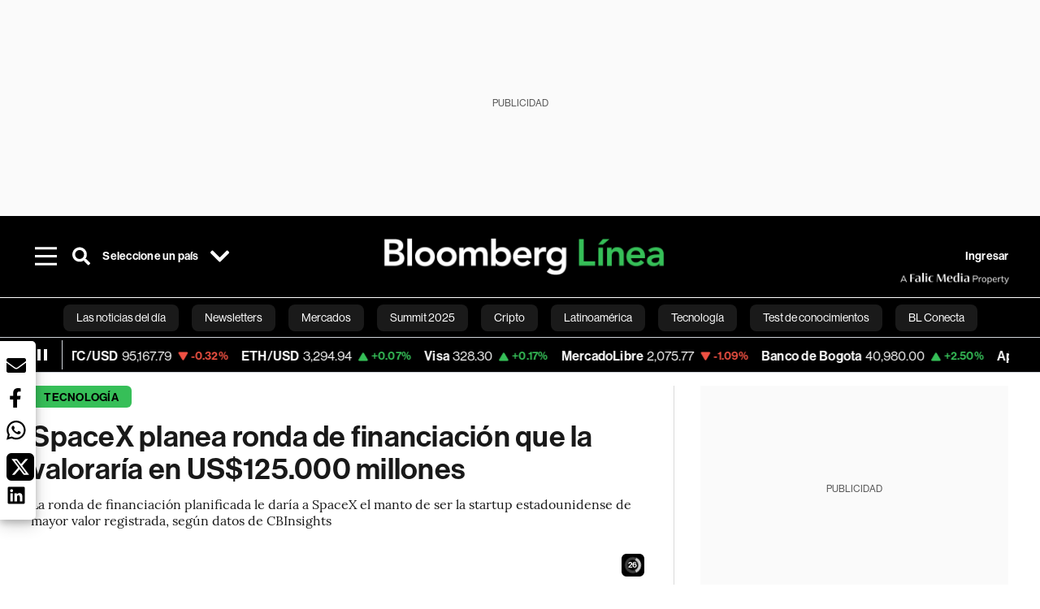

--- FILE ---
content_type: text/html; charset=utf-8
request_url: https://www.bloomberglinea.com/2022/05/18/spacex-planea-ronda-de-financiacion-que-la-valoraria-en-us125000-millones/
body_size: 100506
content:
<!DOCTYPE html><html lang="es"><head><script defer="" src="https://terrific.live/terrific-sdk.js" storeid="W2JtUOL9Gzr26mK7nlwG"></script><title>SpaceX planea ronda de financiación que la valoraría en US$125.000 millones</title><meta charSet="UTF-8"/><meta name="viewport" content="width=device-width, initial-scale=1"/><meta name="robots" content="index, follow, max-image-preview:large"/><meta name="googlebot-news" content="index"/><meta name="googlebot" content="index, follow"/><meta name="bingbot" content="index, follow"/><meta name="description" content="La ronda de financiación planificada le daría a SpaceX el manto de ser la startup estadounidense de mayor valor registrada, según datos de CBInsights"/><meta name="url" content="https://www.bloomberglinea.com/2022/05/18/spacex-planea-ronda-de-financiacion-que-la-valoraria-en-us125000-millones/"/><meta property="url" content="https://www.bloomberglinea.com/2022/05/18/spacex-planea-ronda-de-financiacion-que-la-valoraria-en-us125000-millones/"/><meta name="distribution" content="global"/><meta property="og:title" content="SpaceX planea ronda de financiación que la valoraría en US$125.000 millones"/><meta property="og:locale" content="es"/><meta property="og:site_name" content="Bloomberg Línea"/><meta property="og:description" content="La ronda de financiación planificada le daría a SpaceX el manto de ser la startup estadounidense de mayor valor registrada, según datos de CBInsights"/><meta property="og:image" itemProp="image" content="https://www.bloomberglinea.com/resizer/v2/ZQMS2MA6PZDGHPC7SNYOUYDAXE.jpg?auth=b02cdc90b02990c285fa08943c341b8e77b8973559cb9e6538f3f8e4d9982b0c&amp;width=1200&amp;height=630&amp;quality=80&amp;smart=true"/><meta property="og:image:alt" content="Una maqueta de la nave espacial Crew Dragon se muestra antes de la visita de los astronautas del Programa de Tripulación Comercial (CCP) de la NASA en la sede de Space Exploration Technologies Corp. (SpaceX) en Hawthorne, California, Estados Unidos, el lunes 13 de agosto de 2018."/><meta property="og:image:width" content="1200"/><meta property="og:image:height" content="630"/><meta property="og:url" content="https://www.bloomberglinea.com/2022/05/18/spacex-planea-ronda-de-financiacion-que-la-valoraria-en-us125000-millones/"/><meta property="og:type" content="article"/><meta property="og:image:secure_url" content="https://www.bloomberglinea.com/resizer/v2/ZQMS2MA6PZDGHPC7SNYOUYDAXE.jpg?auth=b02cdc90b02990c285fa08943c341b8e77b8973559cb9e6538f3f8e4d9982b0c&amp;width=1200&amp;height=630&amp;quality=80&amp;smart=true"/><meta property="twitter:title" content="SpaceX planea ronda de financiación que la valoraría en US$125.000 millones"/><meta property="twitter:site" content="BloombergLinea_"/><meta property="twitter:card" content="summary_large_image"/><meta property="twitter:creator" content="@BloombergLinea_"/><meta property="twitter:image" content="https://www.bloomberglinea.com/resizer/v2/ZQMS2MA6PZDGHPC7SNYOUYDAXE.jpg?auth=b02cdc90b02990c285fa08943c341b8e77b8973559cb9e6538f3f8e4d9982b0c&amp;width=1200&amp;height=675&amp;quality=80&amp;smart=true"/><meta property="twitter:image:alt" content="Una maqueta de la nave espacial Crew Dragon se muestra antes de la visita de los astronautas del Programa de Tripulación Comercial (CCP) de la NASA en la sede de Space Exploration Technologies Corp. (SpaceX) en Hawthorne, California, Estados Unidos, el lunes 13 de agosto de 2018."/><meta property="twitter:description" content="La ronda de financiación planificada le daría a SpaceX el manto de ser la startup estadounidense de mayor valor registrada, según datos de CBInsights"/><meta property="article:section" content="Tecnología"/><meta property="article:author" content="Katie Roof, Ed Ludlow y Gillian Tan"/><meta property="article:published_time" content="2022-05-18T00:32:45.871Z"/><meta property="article:modified_time" content="2022-05-18T00:32:47.141Z"/><meta property="fb:pages" content="108739521316560"/><meta property="fb:app_id" content="522039962462714"/><meta property="fb:use_automatic_ad_placement" content="enable=true ad_density=default"/><meta name="google-site-verification" content="flGAYEj6TsMc8IhLqQa_pW-GIdOgEevLsfmKZG-Avgs"/><meta name="dailymotion-domain-verification" content="dm8zjm379nh7onhre"/><meta property="article:tag" content="Las noticias del día"/><meta property="article:tag" content="SpaceX"/><meta property="article:tag" content="Las Últimas"/><link rel="icon" type="image/x-icon" href="/pf/resources/images/favicon.png?d=2254"/><link rel="preload" href="https://use.typekit.net/zbm2wvb.css" as="style"/><link rel="stylesheet" href="https://use.typekit.net/zbm2wvb.css" media="print"/><noscript><link href="https://use.typekit.net/zbm2wvb.css" rel="stylesheet"/></noscript><style>a {
            color: inherit;
            text-decoration: inherit;
          }</style><link rel="amphtml" href="https://www.bloomberglinea.com/2022/05/18/spacex-planea-ronda-de-financiacion-que-la-valoraria-en-us125000-millones/?outputType=amp"/><link rel="canonical" href="https://www.bloomberglinea.com/2022/05/18/spacex-planea-ronda-de-financiacion-que-la-valoraria-en-us125000-millones/"/><link rel="preconnect" href="https://static.chartbeat.com/"/><link rel="dns-prefetch" href="https://static.chartbeat.com/"/><link rel="preconnect" href="https://www.google-analytics.com/"/><link rel="dns-prefetch" href="https://www.google-analytics.com/"/><link rel="preconnect" href="https://s.go-mpulse.net/"/><link rel="dns-prefetch" href="https://s.go-mpulse.net/"/><link rel="preconnect" href="https://stats.g.doubleclick.net/"/><link rel="dns-prefetch" href="https://stats.g.doubleclick.net/"/><link rel="preconnect" href="https://www.googletagservices.com/"/><link rel="dns-prefetch" href="https://www.googletagservices.com/"/><link rel="preconnect" href="https://cdn.taboola.com/"/><link rel="dns-prefetch" href="https://cdn.taboola.com/"/><link rel="preconnect" href="https://cdn.cxense.com/"/><link rel="dns-prefetch" href="https://cdn.cxense.com/"/><link rel="preconnect" href="https://cdn.privacy-mgmt.com/"/><link rel="dns-prefetch" href="https://cdn.privacy-mgmt.com/"/><script defer="">
    
    !function(t){var e={};function n(r){if(e[r])return e[r].exports;var o=e[r]={i:r,l:!1,exports:{}};return t[r].call(o.exports,o,o.exports,n),o.l=!0,o.exports}n.m=t,n.c=e,n.d=function(t,e,r){n.o(t,e)||Object.defineProperty(t,e,{enumerable:!0,get:r})},n.r=function(t){"undefined"!=typeof Symbol&&Symbol.toStringTag&&Object.defineProperty(t,Symbol.toStringTag,{value:"Module"}),Object.defineProperty(t,"__esModule",{value:!0})},n.t=function(t,e){if(1&e&&(t=n(t)),8&e)return t;if(4&e&&"object"==typeof t&&t&&t.__esModule)return t;var r=Object.create(null);if(n.r(r),Object.defineProperty(r,"default",{enumerable:!0,value:t}),2&e&&"string"!=typeof t)for(var o in t)n.d(r,o,function(e){return t[e]}.bind(null,o));return r},n.n=function(t){var e=t&&t.__esModule?function(){return t.default}:function(){return t};return n.d(e,"a",e),e},n.o=function(t,e){return Object.prototype.hasOwnProperty.call(t,e)},n.p="",n(n.s=3)}([function(t,e,n){var r=n(2);t.exports=!r((function(){return 7!=Object.defineProperty({},"a",{get:function(){return 7}}).a}))},function(t,e){t.exports=function(t){return"object"==typeof t?null!==t:"function"==typeof t}},function(t,e){t.exports=function(t){try{return!!t()}catch(t){return!0}}},function(t,e,n){n(4),function(){if("function"!=typeof window.__tcfapi){var t,e=[],n=window,r=n.document;!n.__tcfapi&&function t(){var e=!!n.frames.__tcfapiLocator;if(!e)if(r.body){var o=r.createElement("iframe");o.style.cssText="display:none",o.name="__tcfapiLocator",r.body.appendChild(o)}else setTimeout(t,5);return!e}()&&(n.__tcfapi=function(){for(var n=arguments.length,r=new Array(n),o=0;o<n;o++)r[o]=arguments[o];if(!r.length)return e;if("setGdprApplies"===r[0])r.length>3&&2===parseInt(r[1],10)&&"boolean"==typeof r[3]&&(t=r[3],"function"==typeof r[2]&&r[2]("set",!0));else if("ping"===r[0]){var i={gdprApplies:t,cmpLoaded:!1,apiVersion:"2.0"};"function"==typeof r[2]&&r[2](i,!0)}else e.push(r)},n.addEventListener("message",(function(t){var e="string"==typeof t.data,r={};try{r=e?JSON.parse(t.data):t.data}catch(t){}var o=r.__tcfapiCall;o&&n.__tcfapi(o.command,o.parameter,o.version,(function(n,r){var i={__tcfapiReturn:{returnValue:n,success:r,callId:o.callId}};e&&(i=JSON.stringify(i)),t.source.postMessage(i,"*")}))}),!1))}}()},function(t,e,n){var r=n(0),o=n(5).f,i=Function.prototype,c=i.toString,u=/^s*function ([^ (]*)/;r&&!("name"in i)&&o(i,"name",{configurable:!0,get:function(){try{return c.call(this).match(u)[1]}catch(t){return""}}})},function(t,e,n){var r=n(0),o=n(6),i=n(10),c=n(11),u=Object.defineProperty;e.f=r?u:function(t,e,n){if(i(t),e=c(e,!0),i(n),o)try{return u(t,e,n)}catch(t){}if("get"in n||"set"in n)throw TypeError("Accessors not supported");return"value"in n&&(t[e]=n.value),t}},function(t,e,n){var r=n(0),o=n(2),i=n(7);t.exports=!r&&!o((function(){return 7!=Object.defineProperty(i("div"),"a",{get:function(){return 7}}).a}))},function(t,e,n){var r=n(8),o=n(1),i=r.document,c=o(i)&&o(i.createElement);t.exports=function(t){return c?i.createElement(t):{}}},function(t,e,n){(function(e){var n=function(t){return t&&t.Math==Math&&t};t.exports=n("object"==typeof globalThis&&globalThis)||n("object"==typeof window&&window)||n("object"==typeof self&&self)||n("object"==typeof e&&e)||Function("return this")()}).call(this,n(9))},function(t,e){var n;n=function(){return this}();try{n=n||new Function("return this")()}catch(t){"object"==typeof window&&(n=window)}t.exports=n},function(t,e,n){var r=n(1);t.exports=function(t){if(!r(t))throw TypeError(String(t)+" is not an object");return t}},function(t,e,n){var r=n(1);t.exports=function(t,e){if(!r(t))return t;var n,o;if(e&&"function"==typeof(n=t.toString)&&!r(o=n.call(t)))return o;if("function"==typeof(n=t.valueOf)&&!r(o=n.call(t)))return o;if(!e&&"function"==typeof(n=t.toString)&&!r(o=n.call(t)))return o;throw TypeError("Can't convert object to primitive value")}}]);
    </script>

    <script>
    (function () { var e = false; var c = window; var t = document; function r() { if
    (!c.frames["__uspapiLocator"]) { if (t.body) { var a = t.body; var e = t.createElement("iframe"); e.style.cssText =
    "display:none"; e.name = "__uspapiLocator"; a.appendChild(e) } else { setTimeout(r, 5) } } } r(); function p() { var
    a = arguments; __uspapi.a = __uspapi.a || []; if (!a.length) { return __uspapi.a } else if (a[0] === "ping") { a[2]({
    gdprAppliesGlobally: e, cmpLoaded: false }, true) } else { __uspapi.a.push([].slice.apply(a)) } } function l(t) { var r
    = typeof t.data === "string"; try { var a = r ? JSON.parse(t.data) : t.data; if (a.__cmpCall) { var n = a.__cmpCall;
    c.__uspapi(n.command, n.parameter, function (a, e) { var c = { __cmpReturn: { returnValue: a, success: e, callId:
    n.callId } }; t.source.postMessage(r ? JSON.stringify(c) : c, "*") }) } } catch (a) { } } if (typeof __uspapi !==
    "function") { c.__uspapi = p; __uspapi.msgHandler = l; c.addEventListener("message", l, false) } })();
    </script>

    <script>
window.__gpp_addFrame=function(e){if(!window.frames[e])if(document.body){var t=document.createElement("iframe");t.style.cssText="display:none",t.name=e,document.body.appendChild(t)}else window.setTimeout(window.__gpp_addFrame,10,e)},window.__gpp_stub=function(){var e=arguments;if(__gpp.queue=__gpp.queue||[],__gpp.events=__gpp.events||[],!e.length||1==e.length&&"queue"==e[0])return __gpp.queue;if(1==e.length&&"events"==e[0])return __gpp.events;var t=e[0],p=e.length>1?e[1]:null,s=e.length>2?e[2]:null;if("ping"===t)p({gppVersion:"1.1",cmpStatus:"stub",cmpDisplayStatus:"hidden",signalStatus:"not ready",supportedAPIs:["2:tcfeuv2","5:tcfcav1","6:uspv1","7:usnatv1","8:uscav1","9:usvav1","10:uscov1","11:usutv1","12:usctv1"],cmpId:0,sectionList:[],applicableSections:[],gppString:"",parsedSections:{}},!0);else if("addEventListener"===t){"lastId"in __gpp||(__gpp.lastId=0),__gpp.lastId++;var n=__gpp.lastId;__gpp.events.push({id:n,callback:p,parameter:s}),p({eventName:"listenerRegistered",listenerId:n,data:!0,pingData:{gppVersion:"1.1",cmpStatus:"stub",cmpDisplayStatus:"hidden",signalStatus:"not ready",supportedAPIs:["2:tcfeuv2","5:tcfcav1","6:uspv1","7:usnatv1","8:uscav1","9:usvav1","10:uscov1","11:usutv1","12:usctv1"],cmpId:0,sectionList:[],applicableSections:[],gppString:"",parsedSections:{}}},!0)}else if("removeEventListener"===t){for(var a=!1,i=0;i<__gpp.events.length;i++)if(__gpp.events[i].id==s){__gpp.events.splice(i,1),a=!0;break}p({eventName:"listenerRemoved",listenerId:s,data:a,pingData:{gppVersion:"1.1",cmpStatus:"stub",cmpDisplayStatus:"hidden",signalStatus:"not ready",supportedAPIs:["2:tcfeuv2","5:tcfcav1","6:uspv1","7:usnatv1","8:uscav1","9:usvav1","10:uscov1","11:usutv1","12:usctv1"],cmpId:0,sectionList:[],applicableSections:[],gppString:"",parsedSections:{}}},!0)}else"hasSection"===t?p(!1,!0):"getSection"===t||"getField"===t?p(null,!0):__gpp.queue.push([].slice.apply(e))},window.__gpp_msghandler=function(e){var t="string"==typeof e.data;try{var p=t?JSON.parse(e.data):e.data}catch(e){p=null}if("object"==typeof p&&null!==p&&"__gppCall"in p){var s=p.__gppCall;window.__gpp(s.command,(function(p,n){var a={__gppReturn:{returnValue:p,success:n,callId:s.callId}};e.source.postMessage(t?JSON.stringify(a):a,"*")}),"parameter"in s?s.parameter:null,"version"in s?s.version:"1.1")}},"__gpp"in window&&"function"==typeof window.__gpp||(window.__gpp=window.__gpp_stub,window.addEventListener("message",window.__gpp_msghandler,!1),window.__gpp_addFrame("__gppLocator"));
</script>
    
    <script>
        window._sp_queue = [];
        window._sp_ = {
        config: {
        accountId: 1753,
        baseEndpoint: 'https://cdn.privacy-mgmt.com',
        usnat: { includeUspApi: true },
        gdpr: { },
        events: {
        onMessageChoiceSelect: function(choiceType, actionType) {
            console.log('[event] onMessageChoiceSelect', arguments);
            
            // Integración con OneSignal - Manejar aceptación/rechazo
            if (choiceType && actionType) {
              // Si el usuario acepta (choiceType === 11 para aceptar todas las categorías en GDPR)
              if (choiceType === 11 || choiceType === 1 || actionType === 1) {
                console.log('[SourcePoint] User accepted consent, granting OneSignal consent');
                if (window.grantOneSignalConsent && typeof window.grantOneSignalConsent === 'function') {
                  window.grantOneSignalConsent().then(function(success) {
                    console.log('[SourcePoint] OneSignal consent granted:', success);
                  }).catch(function(error) {
                    console.error('[SourcePoint] Error granting OneSignal consent:', error);
                  });
                }
              } 
              // Si el usuario rechaza
              else if (choiceType === 13 || choiceType === 15) {
                console.log('[SourcePoint] User rejected consent, revoking OneSignal consent');
                if (window.revokeOneSignalConsent && typeof window.revokeOneSignalConsent === 'function') {
                  window.revokeOneSignalConsent().then(function(success) {
                    console.log('[SourcePoint] OneSignal consent revoked:', success);
                  }).catch(function(error) {
                    console.error('[SourcePoint] Error revoking OneSignal consent:', error);
                  });
                }
              }
            }
        },
        onMessageReady: function() {
            console.log('[event] onMessageReady', arguments);
        },
        onMessageChoiceError: function() {
            console.log('[event] onMessageChoiceError', arguments);
        },
        onPrivacyManagerAction: function() {
            console.log('[event] onPrivacyManagerAction', arguments);
        },
        onPMCancel: function() {
            console.log('[event] onPMCancel', arguments);
        },
        onMessageReceiveData: function() {
            console.log('[event] onMessageReceiveData', arguments);
        },
        onSPPMObjectReady: function() {
            console.log('[event] onSPPMObjectReady', arguments);
        },
        onConsentReady: function (message_type, uuid, string, info) {
          console.log('[event] onConsentReady', arguments)
          console.log('[SourcePoint] Consent info:', { message_type: message_type, uuid: uuid, applies: info.applies, string: string });
          
          // Función para intentar otorgar consentimiento (con reintentos si OneSignal no está listo)
          var grantConsentWithRetry = function(reason, maxRetries) {
            maxRetries = maxRetries || 10;
            var retries = 0;
            
            var tryGrant = function() {
              if (window.grantOneSignalConsent && typeof window.grantOneSignalConsent === 'function') {
                console.log('[SourcePoint] ' + reason + ', granting OneSignal consent');
                window.grantOneSignalConsent().then(function(success) {
                  console.log('[SourcePoint] OneSignal consent granted:', success);
                }).catch(function(error) {
                  console.error('[SourcePoint] Error granting OneSignal consent:', error);
                });
              } else if (retries < maxRetries) {
                retries++;
                console.log('[SourcePoint] OneSignal not ready yet, retry ' + retries + '/' + maxRetries);
                setTimeout(tryGrant, 500); // Reintentar cada 500ms
              } else {
                console.warn('[SourcePoint] OneSignal not available after ' + maxRetries + ' retries');
                // Guardar flag para que OneSignal lo detecte cuando se inicialice
                try {
                  localStorage.setItem('sourcepoint_consent_pending', 'true');
                  console.log('[SourcePoint] Saved consent flag for OneSignal to detect on init');
                } catch (e) {
                  console.error('[SourcePoint] Could not save consent flag:', e);
                }
              }
            };
            
            tryGrant();
          };
          
          // Para GDPR: verificar si el usuario tiene consentimiento previo
          if (message_type === "gdpr" && info.applies) {
            console.log('[SourcePoint] GDPR applies, checking consent status');
            
            // Si hay tcString, significa que el usuario dio consentimiento
            if (string && string.length > 0) {
              console.log('[SourcePoint] GDPR consent string found:', string.substring(0, 20) + '...');
              grantConsentWithRetry('Previous GDPR consent found');
            } else {
              console.log('[SourcePoint] No GDPR consent string, waiting for user action');
            }
            
            // También verificar con __tcfapi para más detalles
            if (typeof window.__tcfapi === 'function') {
              window.__tcfapi('getTCData', 2, function(tcData, success) {
                console.log('[SourcePoint] TCF Data:', tcData);
                
                if (success && tcData && tcData.tcString && tcData.tcString.length > 0) {
                  console.log('[SourcePoint] TCF API confirms consent');
                  grantConsentWithRetry('TCF API consent confirmed');
                }
              });
            } else {
              console.warn('[SourcePoint] __tcfapi not available');
            }
          }
          
          // Para USNAT/CCPA: verificar consentimiento
          if (message_type === "usnat" && info.applies) {
            console.log('[SourcePoint] USNAT applies, granting consent');
            grantConsentWithRetry('USNAT consent detected');
          }
          
          if((message_type == "usnat") && (info.applies)){
            /* code to insert the USNAT footer link */
            document.getElementById("pmLink").style.visibility="visible"; 
            document.getElementById("pmLink").innerHTML= "Do Not Sell or Share My Personal Information";
            document.getElementById("pmLink").onclick= function(){
              window._sp_.usnat.loadPrivacyManagerModal('1039660');
            }
          }
          if((message_type == "gdpr") && (info.applies)){
            /* code to insert the GDPR footer link */
            document.getElementById("pmLink").style.visibility="visible"; 
            document.getElementById("pmLink").innerHTML= "Privacy Preferences";
            document.getElementById("pmLink").onclick= function(){
              window._sp_.gdpr.loadPrivacyManagerModal('528582');
            }
          }     
        },
        onError: function() {
            console.log('[event] onError', arguments);
        },
        }
        }
        }
    </script>
    <script src='https://cdn.privacy-mgmt.com/unified/wrapperMessagingWithoutDetection.js' async></script>
    </script><script defer="">
    (function(w,d,s,l,i){w[l]=w[l]||[];w[l].push({'gtm.start':
      new Date().getTime(),event:'gtm.js'});var f=d.getElementsByTagName(s)[0],
      j=d.createElement(s),dl=l!='dataLayer'?'&l='+l:'';j.async=true;j.src=
      'https://www.googletagmanager.com/gtm.js?id='+i+dl;f.parentNode.insertBefore(j,f);
    })(window,document,'script','dataLayer','GTM-TZL2GGP');</script><script defer="" data-integration="facebook-Pixel">!function(f,b,e,v,n,t,s)
  {if(f.fbq)return;n=f.fbq=function(){n.callMethod?
  n.callMethod.apply(n,arguments):n.queue.push(arguments)};
  if(!f._fbq)f._fbq=n;n.push=n;n.loaded=!0;n.version='2.0';
  n.queue=[];t=b.createElement(e);t.async=!0;
  t.src=v;s=b.getElementsByTagName(e)[0];
  s.parentNode.insertBefore(t,s)}(window, document,'script',
  'https://connect.facebook.net/en_US/fbevents.js');
  fbq('init', '965267477702813');
  fbq('track', 'PageView');</script><script defer="" type="text/javascript" data-integration="clarity-ms">(function(c,l,a,r,i,t,y){
    c[a]=c[a]||function(){(c[a].q=c[a].q||[]).push(arguments)};
    t=l.createElement(r);t.async=1;t.src="https://www.clarity.ms/tag/"+i;
    y=l.getElementsByTagName(r)[0];y.parentNode.insertBefore(t,y);
})(window, document, "clarity", "script", "k8flwcgy8q");</script><script defer="" data-integration="twitter-Pixel">!function(e,t,n,s,u,a){e.twq||(s=e.twq=function(){s.exe?s.exe.apply(s,arguments):s.queue.push(arguments);
  },s.version='1.1',s.queue=[],u=t.createElement(n),u.async=!0,u.src='https://static.ads-twitter.com/uwt.js',
  a=t.getElementsByTagName(n)[0],a.parentNode.insertBefore(u,a))}(window,document,'script');
  twq('config', 'o89zp');</script><script defer="" data-integration="chartbeat">
    (function() {
        var _sf_async_config = window._sf_async_config = (window._sf_async_config || {});
        _sf_async_config.uid = 66274;
        _sf_async_config.domain = "bloomberglinea.com";
        _sf_async_config.useCanonical = true;
        _sf_async_config.useCanonicalDomain = true;
        _sf_async_config.sections = "Tecnología";
        _sf_async_config.authors = "Katie Roof, Ed Ludlow y Gillian Tan";
        function loadChartbeat() {
            var e = document.createElement('script');
            var n = document.getElementsByTagName('script')[0];
            e.type = 'text/javascript';
            e.async = true;
            e.src = '//static.chartbeat.com/js/chartbeat.js';
            n.parentNode.insertBefore(e, n);
        }
        loadChartbeat();
     })();</script><script defer="" src="https://securepubads.g.doubleclick.net/tag/js/gpt.js"></script><script defer="" src="https://ads.digitalcaramel.com/js/prebid/bloomberglinea.com.js?ts=1768642702591"></script><script defer="" src="https://www.googletagmanager.com/gtag/js?id=G-B97L4X34VF"></script><script defer="">
      window.dataLayer = window.dataLayer || [];
      function gtag(){dataLayer.push(arguments);}
      gtag('js', new Date());
      gtag('config', 'G-B97L4X34VF');</script><script>function runPaywall() {
        var pageType = 'article' || 'article';
        var section = 'Tecnología' || '';
        var canonicalUrl = 'https://www.bloomberglinea.com/2022/05/18/spacex-planea-ronda-de-financiacion-que-la-valoraria-en-us125000-millones/' || '';
        var contentRestriction = '' || '';
        
        ArcP.run({
            paywallFunction: function(campaign) {
                console.log('Arc Paywall triggered!', { campaign: campaign, pageType: pageType, section: section });
            },
            customPageData: function() {
                return {
                    c: pageType,
                    s: section,
                    ci: canonicalUrl,
                    cr: contentRestriction
                };
            },
            resultsCallback: function(results) {
                console.log('Arc Paywall results:', results);
            }
        }).then(function(results) {
            console.log('Paywall script completed:', results);
        }).catch(function(error) {
            console.error('Paywall script error:', error);
        });
    }</script><script async="" src="https://bloomberglinea-bloomberglinea-prod.web.arc-cdn.net/arc/subs/p.min.js"></script><script type="application/ld+json">{"@context":"https://schema.org","@type":"NewsArticle","mainEntityOfPage":{"@type":"WebPage","@id":"https://www.bloomberglinea.com/2022/05/18/spacex-planea-ronda-de-financiacion-que-la-valoraria-en-us125000-millones/"},"headline":"SpaceX planea ronda de financiación que la valoraría en US$125.000 millones","description":"La ronda de financiación planificada le daría a SpaceX el manto de ser la startup estadounidense de mayor valor registrada, según datos de CBInsights","datePublished":"2022-05-18T00:32:45.871Z","dateModified":"2022-05-18T00:32:47.141Z","author":[{"@type":"Person","name":"Katie Roof, Ed Ludlow y Gillian Tan","url":"https://www.bloomberglinea.com"}],"isPartOf":{"@type":["CreativeWork","Product"],"name":"Bloomberg Línea","productID":"bloomberglinea.com:basic","description":"La ronda de financiación planificada le daría a SpaceX el manto de ser la startup estadounidense de mayor valor registrada, según datos de CBInsights","sku":"https://www.bloomberglinea.com","image":"","brand":{"@type":"brand","name":"Bloomberg Línea"},"offers":{"@type":"offer","url":"https://www.bloomberglinea.com"}},"publisher":{"@id":"https://www.bloomberglinea.com","@type":"NewsMediaOrganization","name":"Bloomberg Línea","url":"https://www.bloomberglinea.com","logo":{"@type":"ImageObject","url":"https://cloudfront-us-east-1.images.arcpublishing.com/bloomberglinea/6PXGUSA54RFSPD7CJ4A4WMORVY.png","width":600,"height":60},"sameAs":["https://www.facebook.com/BloombergLinea","https://twitter.com/BloombergLinea_","https://www.youtube.com/channel/UCt4iMhUHxnKfxJXIW36Y4Rw","https://www.tiktok.com/@bloomberglinea","https://open.spotify.com/show/0NXF3nHMLWO7qEdaUsp99b","https://www.instagram.com/bloomberglinea"]},"hasPart":{"@type":"WebPageElement","isAccessibleForFree":false,"cssSelector":".article-body-wrapper-bl"},"isAccessibleForFree":false,"image":{"@context":"https://schema.org","@type":"ImageObject","url":"","description":"Una maqueta de la nave espacial Crew Dragon se muestra antes de la visita de los astronautas del Programa de Tripulación Comercial (CCP) de la NASA en la sede de Space Exploration Technologies Corp. (SpaceX) en Hawthorne, California, Estados Unidos, el lunes 13 de agosto de 2018.","author":[{"@type":"Person","name":"Patrick T. Fallon","url":"https://www.bloomberglinea.com"}],"name":"SpaceX planea ronda de financiación que la valoraría en US$125.000 millones"},"articleSection":"Tecnología","mainEntity":{"@type":"ItemList","itemListElement":[{"@type":"ListItem","position":0,"item":{"@type":"WebPage","@id":"https://www.bloomberglinea.com/tags/las-noticias-del-dia/"}},{"@type":"ListItem","position":1,"item":{"@type":"WebPage","@id":"https://www.bloomberglinea.com/tags/spacex/"}},{"@type":"ListItem","position":2,"item":{"@type":"WebPage","@id":"https://www.bloomberglinea.com/tags/las-ultimas/"}}]},"articleBody":" Bloomberg &mdash; SpaceX de Elon Musk está recaudando una ronda de financiación que valoraría a la empresa de lanzamientos y satélites en US$125.000 millones, según personas familiarizadas con el asunto. La ronda de financiación planificada le daría a SpaceX el manto de ser la startup estadounidense de mayor valor registrada, según datos de CBInsights. Este es un salto desde su última valoración de US$100.000 millones que la compañía alcanzó a fines del año pasado en una ronda de financiación, agregó una de las personas, que pidió no ser identificada porque el asunto es privado. Los inversionistas están en conversaciones para comprar nuevas acciones de la empresa al mismo tiempo que los empleados ofrecen vender acciones a través de una colocación privada con la misma valoración, dijeron las personas. No es raro que las ventas secundarias de acciones en grandes empresas privadas se realicen simultáneamente con una ronda de financiación regular. Las acciones se ofrecen en una llamada oferta pública de empleados a US$70 cada una, dijeron las personas. Eso se compara con los US$56 por acción ajustados a la subdivisión de acciones durante una venta en octubre con una valoración de alrededor de US$100.000 millones. No está claro si Musk está vendiendo acciones como parte de la oferta de empleados, dijeron las personas. No se pudo determinar de inmediato el tamaño de la oferta. SpaceX no respondió a las solicitudes de comentarios. El New York Post informó sobre el plan de colocación de acciones más temprano. Musk ha estado buscando una variedad de fuentes de financiación para concretar su acuerdo de compra de Twitter inc (TWTR). El martes, dijo que no procedería con el trato a menos que la compañía de redes sociales pueda demostrar que los bots representan menos del 5% de sus usuarios. Con la asistencia de Justin Bachman."}</script><script type="application/ld+json">{"@type":"BreadcrumbList","@context":"https://schema.org","itemListElement":[{"@type":"ListItem","position":1,"name":"Bloomberg Línea","item":"https://www.bloomberglinea.com"},{"@type":"ListItem","position":2,"name":"Tecnología","item":"https://www.bloomberglinea.com/tecnologia/"},{"@type":"ListItem","position":3,"name":"SpaceX planea ronda de financiación que la valoraría en US$125.000 millones","item":"https://www.bloomberglinea.com/2022/05/18/spacex-planea-ronda-de-financiacion-que-la-valoraria-en-us125000-millones/"}]}</script><script type="application/ld+json">{"@context":"http://schema.org","@graph":[{"@context":"http://schema.org","@type":"SiteNavigationElement","name":"Las noticias del día","url":"/tags/las-noticias-del-dia/"},{"@context":"http://schema.org","@type":"SiteNavigationElement","name":"Newsletters","url":"https://www.bloomberglinea.com/newsletter/"},{"@context":"http://schema.org","@type":"SiteNavigationElement","name":"Mercados","url":"/mercados"},{"@context":"http://schema.org","@type":"SiteNavigationElement","name":"Summit 2025","url":"https://www.bloomberglinea.com/summit-2025-mexico/"},{"@context":"http://schema.org","@type":"SiteNavigationElement","name":"Cripto","url":"/cripto"},{"@context":"http://schema.org","@type":"SiteNavigationElement","name":"Latinoamérica","url":"/latinoamerica"},{"@context":"http://schema.org","@type":"SiteNavigationElement","name":"Tecnología","url":"/tecnologia"},{"@context":"http://schema.org","@type":"SiteNavigationElement","name":"Test de conocimientos","url":"/quiz-test-sobre-economia/"},{"@context":"http://schema.org","@type":"SiteNavigationElement","name":"BL Conecta","url":"/brandedcontent"},{"@context":"http://schema.org","@type":"SiteNavigationElement","name":"Negocios","url":"/negocios"},{"@context":"http://schema.org","@type":"SiteNavigationElement","name":"Podcasts","url":"/podcasts"},{"@context":"http://schema.org","@type":"SiteNavigationElement","name":"Bloomberg Green","url":"/esg/linea-green"},{"@context":"http://schema.org","@type":"SiteNavigationElement","name":"Economía","url":"/economia"},{"@context":"http://schema.org","@type":"SiteNavigationElement","name":"Estilo de vida","url":"/estilo-de-vida"},{"@context":"http://schema.org","@type":"SiteNavigationElement","name":"Mundo","url":"/mundo"},{"@context":"http://schema.org","@type":"SiteNavigationElement","name":"Videos","url":"/videos"},{"@context":"http://schema.org","@type":"SiteNavigationElement","name":"English","url":"/english"}]}</script><script type="application/ld+json">{"@context":"https://schema.org","@type":"DataFeed","name":"SpaceX planea ronda de financiación que la valoraría en US$125.000 millones","description":"La ronda de financiación planificada le daría a SpaceX el manto de ser la startup estadounidense de mayor valor registrada, según datos de CBInsights","creator":{"@type":"Organization","name":"Bloomberg Línea","logo":{"@type":"ImageObject","url":"https://cloudfront-us-east-1.images.arcpublishing.com/bloomberglinea/6PXGUSA54RFSPD7CJ4A4WMORVY.png"}},"dataFeedElement":[{"@type":"DataFeedItem","item":{"@type":"Thing","name":"Las noticias del día"}},{"@type":"DataFeedItem","item":{"@type":"Thing","name":"SpaceX"}},{"@type":"DataFeedItem","item":{"@type":"Thing","name":"Las Últimas"}}]}</script><script type="application/javascript" id="polyfill-script">if(!Array.prototype.includes||!(window.Object && window.Object.assign)||!window.Promise||!window.Symbol||!window.fetch){document.write('<script type="application/javascript" src="/pf/dist/engine/polyfill.js?d=2254&mxId=00000000" defer=""><\/script>')}</script><script id="fusion-engine-react-script" type="application/javascript" src="/pf/dist/engine/react.js?d=2254&amp;mxId=00000000" defer=""></script><script id="fusion-engine-combinations-script" type="application/javascript" src="/pf/dist/components/combinations/default.js?d=2254&amp;mxId=00000000" defer=""></script><link id="fusion-output-type-styles" rel="stylesheet" type="text/css" href="/pf/dist/components/output-types/default.css?d=2254&amp;mxId=00000000"/><link id="fusion-template-styles" rel="stylesheet" type="text/css" href="/pf/dist/components/combinations/default.css?d=2254&amp;mxId=00000000"/><style data-styled="" data-styled-version="5.3.11">.cztTld > img{max-width:100%;}/*!sc*/
data-styled.g5[id="Image__StyledPicture-sc-1g24b0j-0"]{content:"cztTld,"}/*!sc*/
.bedlyz{display:-webkit-box;display:-webkit-flex;display:-ms-flexbox;display:flex;-webkit-box-pack:center;-webkit-justify-content:center;-ms-flex-pack:center;justify-content:center;-webkit-align-items:center;-webkit-box-align:center;-ms-flex-align:center;align-items:center;position:relative;min-height:calc( 250px + 1rem );background-color:#FAFAFA;}/*!sc*/
@media screen and (max-width:1024px){.bedlyz{min-height:calc( 50px + 1rem );display:-webkit-box;display:-webkit-flex;display:-ms-flexbox;display:flex;}}/*!sc*/
@media screen and (max-width:768px){.bedlyz{min-height:calc( 50px + 1rem );display:-webkit-box;display:-webkit-flex;display:-ms-flexbox;display:flex;}}/*!sc*/
.ekcVGD{display:-webkit-box;display:-webkit-flex;display:-ms-flexbox;display:flex;-webkit-box-pack:center;-webkit-justify-content:center;-ms-flex-pack:center;justify-content:center;-webkit-align-items:center;-webkit-box-align:center;-ms-flex-align:center;align-items:center;position:relative;min-height:calc( 90px + 0rem );}/*!sc*/
@media screen and (max-width:1024px){.ekcVGD{min-height:calc( 50px + 0rem );display:-webkit-box;display:-webkit-flex;display:-ms-flexbox;display:flex;}}/*!sc*/
@media screen and (max-width:768px){.ekcVGD{min-height:calc( 50px + 0rem );display:-webkit-box;display:-webkit-flex;display:-ms-flexbox;display:flex;}}/*!sc*/
.bcqSIl{display:-webkit-box;display:-webkit-flex;display:-ms-flexbox;display:flex;-webkit-box-pack:center;-webkit-justify-content:center;-ms-flex-pack:center;justify-content:center;-webkit-align-items:center;-webkit-box-align:center;-ms-flex-align:center;align-items:center;position:relative;min-height:calc( 250px + 0rem );}/*!sc*/
@media screen and (max-width:1024px){.bcqSIl{min-height:calc( 250px + 0rem );display:-webkit-box;display:-webkit-flex;display:-ms-flexbox;display:flex;}}/*!sc*/
@media screen and (max-width:768px){.bcqSIl{min-height:calc( 250px + 0rem );display:-webkit-box;display:-webkit-flex;display:-ms-flexbox;display:flex;}}/*!sc*/
.fTyuDK{display:-webkit-box;display:-webkit-flex;display:-ms-flexbox;display:flex;-webkit-box-pack:center;-webkit-justify-content:center;-ms-flex-pack:center;justify-content:center;-webkit-align-items:center;-webkit-box-align:center;-ms-flex-align:center;align-items:center;position:relative;min-height:calc( 250px + 0rem );background-color:#FAFAFA;}/*!sc*/
@media screen and (max-width:1024px){.fTyuDK{min-height:calc( 250px + 0rem );display:-webkit-box;display:-webkit-flex;display:-ms-flexbox;display:flex;}}/*!sc*/
@media screen and (max-width:768px){.fTyuDK{min-height:calc( 250px + 0rem );display:-webkit-box;display:-webkit-flex;display:-ms-flexbox;display:flex;}}/*!sc*/
.halEoq{display:none;-webkit-box-pack:center;-webkit-justify-content:center;-ms-flex-pack:center;justify-content:center;-webkit-align-items:center;-webkit-box-align:center;-ms-flex-align:center;align-items:center;position:relative;min-height:calc( 100px + 0rem );}/*!sc*/
@media screen and (max-width:1024px){.halEoq{min-height:calc( 50px + 0rem );display:-webkit-box;display:-webkit-flex;display:-ms-flexbox;display:flex;}}/*!sc*/
@media screen and (max-width:768px){.halEoq{min-height:calc( 50px + 0rem );display:-webkit-box;display:-webkit-flex;display:-ms-flexbox;display:flex;}}/*!sc*/
.lkeidT{display:-webkit-box;display:-webkit-flex;display:-ms-flexbox;display:flex;-webkit-box-pack:center;-webkit-justify-content:center;-ms-flex-pack:center;justify-content:center;-webkit-align-items:center;-webkit-box-align:center;-ms-flex-align:center;align-items:center;position:relative;min-height:calc( 600px + 0rem );background-color:#FAFAFA;}/*!sc*/
@media screen and (max-width:1024px){.lkeidT{min-height:calc( 600px + 0rem );display:none;}}/*!sc*/
@media screen and (max-width:768px){.lkeidT{min-height:calc( 600px + 0rem );display:none;}}/*!sc*/
data-styled.g6[id="styled__StyledAdUnit-sc-1gy46gr-0"]{content:"bedlyz,ekcVGD,bcqSIl,fTyuDK,halEoq,lkeidT,"}/*!sc*/
.dNyvlH{top:118px;}/*!sc*/
@media screen and (max-width:1024px){.dNyvlH{top:18px;}}/*!sc*/
@media screen and (max-width:768px){.dNyvlH{top:18px;}}/*!sc*/
.cJwJYM{top:38px;}/*!sc*/
@media screen and (max-width:1024px){.cJwJYM{top:18px;}}/*!sc*/
@media screen and (max-width:768px){.cJwJYM{top:18px;}}/*!sc*/
.JCIvj{top:118px;}/*!sc*/
@media screen and (max-width:1024px){.JCIvj{top:118px;}}/*!sc*/
@media screen and (max-width:768px){.JCIvj{top:118px;}}/*!sc*/
.iOMvHP{top:293px;}/*!sc*/
@media screen and (max-width:1024px){.iOMvHP{top:293px;}}/*!sc*/
@media screen and (max-width:768px){.iOMvHP{top:293px;}}/*!sc*/
data-styled.g7[id="styled__StyledLabelAdUnit-sc-1gy46gr-1"]{content:"dNyvlH,cJwJYM,JCIvj,iOMvHP,"}/*!sc*/
.eQnJUz{font-family:neue-haas-grotesk-display,sans-serif;color:undefined;}/*!sc*/
data-styled.g10[id="primary-font__PrimaryFontStyles-sc-1rsd0cq-0"]{content:"eQnJUz,"}/*!sc*/
.iZfeBB{font-family:lora,sans-serif;}/*!sc*/
.iZfeBB h1,.iZfeBB h2,.iZfeBB h3,.iZfeBB h4,.iZfeBB h5,.iZfeBB h6,.iZfeBB figcaption,.iZfeBB table{font-family:neue-haas-grotesk-display,sans-serif;}/*!sc*/
.iZfeBB .body-paragraph,.iZfeBB .interstitial-link,.iZfeBB ol,.iZfeBB ul,.iZfeBB blockquote p,.iZfeBB blockquote{font-family:lora,sans-serif;}/*!sc*/
data-styled.g20[id="default__ArticleBody-sc-108h6at-2"]{content:"iZfeBB,"}/*!sc*/
.faVOUg{-webkit-transition:fill 0.3s ease;transition:fill 0.3s ease;}/*!sc*/
.faVOUg:active,.faVOUg:hover{color:#fff;background-color:#5ee780;}/*!sc*/
data-styled.g58[id="linkHovers__LinkBackgroundHover-sc-1ad8end-0"]{content:"faVOUg,"}/*!sc*/
.clsCaF{background-color:#36BF58;}/*!sc*/
data-styled.g61[id="default__TagsLink-sc-12rlty5-0"]{content:"clsCaF,"}/*!sc*/
.jnVmns{display:-webkit-box;display:-webkit-flex;display:-ms-flexbox;display:flex;-webkit-box-pack:center;-webkit-justify-content:center;-ms-flex-pack:center;justify-content:center;}/*!sc*/
@media screen and (max-width:768px){.jnVmns{display:-webkit-box;display:-webkit-flex;display:-ms-flexbox;display:flex;-webkit-box-pack:center;-webkit-justify-content:center;-ms-flex-pack:center;justify-content:center;}}/*!sc*/
data-styled.g66[id="styles__StyledImage-sc-a4p5i1-0"]{content:"jnVmns,"}/*!sc*/
</style>
<script>(window.BOOMR_mq=window.BOOMR_mq||[]).push(["addVar",{"rua.upush":"false","rua.cpush":"true","rua.upre":"false","rua.cpre":"true","rua.uprl":"false","rua.cprl":"false","rua.cprf":"false","rua.trans":"SJ-800709a2-aa7c-4839-bd69-53035a41cc47","rua.cook":"false","rua.ims":"false","rua.ufprl":"false","rua.cfprl":"false","rua.isuxp":"false","rua.texp":"norulematch","rua.ceh":"false","rua.ueh":"false","rua.ieh.st":"0"}]);</script>
                              <script>!function(e){var n="https://s.go-mpulse.net/boomerang/";if("False"=="True")e.BOOMR_config=e.BOOMR_config||{},e.BOOMR_config.PageParams=e.BOOMR_config.PageParams||{},e.BOOMR_config.PageParams.pci=!0,n="https://s2.go-mpulse.net/boomerang/";if(window.BOOMR_API_key="7GSQT-9J5E9-RKEWU-NK62F-95GUY",function(){function e(){if(!o){var e=document.createElement("script");e.id="boomr-scr-as",e.src=window.BOOMR.url,e.async=!0,i.parentNode.appendChild(e),o=!0}}function t(e){o=!0;var n,t,a,r,d=document,O=window;if(window.BOOMR.snippetMethod=e?"if":"i",t=function(e,n){var t=d.createElement("script");t.id=n||"boomr-if-as",t.src=window.BOOMR.url,BOOMR_lstart=(new Date).getTime(),e=e||d.body,e.appendChild(t)},!window.addEventListener&&window.attachEvent&&navigator.userAgent.match(/MSIE [67]\./))return window.BOOMR.snippetMethod="s",void t(i.parentNode,"boomr-async");a=document.createElement("IFRAME"),a.src="about:blank",a.title="",a.role="presentation",a.loading="eager",r=(a.frameElement||a).style,r.width=0,r.height=0,r.border=0,r.display="none",i.parentNode.appendChild(a);try{O=a.contentWindow,d=O.document.open()}catch(_){n=document.domain,a.src="javascript:var d=document.open();d.domain='"+n+"';void(0);",O=a.contentWindow,d=O.document.open()}if(n)d._boomrl=function(){this.domain=n,t()},d.write("<bo"+"dy onload='document._boomrl();'>");else if(O._boomrl=function(){t()},O.addEventListener)O.addEventListener("load",O._boomrl,!1);else if(O.attachEvent)O.attachEvent("onload",O._boomrl);d.close()}function a(e){window.BOOMR_onload=e&&e.timeStamp||(new Date).getTime()}if(!window.BOOMR||!window.BOOMR.version&&!window.BOOMR.snippetExecuted){window.BOOMR=window.BOOMR||{},window.BOOMR.snippetStart=(new Date).getTime(),window.BOOMR.snippetExecuted=!0,window.BOOMR.snippetVersion=12,window.BOOMR.url=n+"7GSQT-9J5E9-RKEWU-NK62F-95GUY";var i=document.currentScript||document.getElementsByTagName("script")[0],o=!1,r=document.createElement("link");if(r.relList&&"function"==typeof r.relList.supports&&r.relList.supports("preload")&&"as"in r)window.BOOMR.snippetMethod="p",r.href=window.BOOMR.url,r.rel="preload",r.as="script",r.addEventListener("load",e),r.addEventListener("error",function(){t(!0)}),setTimeout(function(){if(!o)t(!0)},3e3),BOOMR_lstart=(new Date).getTime(),i.parentNode.appendChild(r);else t(!1);if(window.addEventListener)window.addEventListener("load",a,!1);else if(window.attachEvent)window.attachEvent("onload",a)}}(),"".length>0)if(e&&"performance"in e&&e.performance&&"function"==typeof e.performance.setResourceTimingBufferSize)e.performance.setResourceTimingBufferSize();!function(){if(BOOMR=e.BOOMR||{},BOOMR.plugins=BOOMR.plugins||{},!BOOMR.plugins.AK){var n="true"=="true"?1:0,t="",a="clqal6qxzcois2lmjvja-f-ba5d4eb68-clientnsv4-s.akamaihd.net",i="false"=="true"?2:1,o={"ak.v":"39","ak.cp":"1185127","ak.ai":parseInt("709724",10),"ak.ol":"0","ak.cr":9,"ak.ipv":4,"ak.proto":"h2","ak.rid":"181ce28f","ak.r":44268,"ak.a2":n,"ak.m":"dscr","ak.n":"ff","ak.bpcip":"18.224.5.0","ak.cport":34724,"ak.gh":"23.192.164.150","ak.quicv":"","ak.tlsv":"tls1.3","ak.0rtt":"","ak.0rtt.ed":"","ak.csrc":"-","ak.acc":"","ak.t":"1768705362","ak.ak":"hOBiQwZUYzCg5VSAfCLimQ==zvfxpq7WIe4P4VsCnN5g2jARGvavKUkQzVS04tfiTQsRN+fg7sRN/n6nJffo5rQxqbu46J/RWEo4MDlLk0kHJ+3Cxwbnysixwk1XbPA/t/jiGJ5auDrdrShyEQJfa1b/SuBboxx37nitMSrHdrDYQNBlGth0KqSL419WNdwEOmhtBmKQ08RXEotahs9J5LOsrGwP9QqhPobu00ie9uLsxQlQfffYuwB7IljP/TAbRDtfNBqRoUK9N77wcCBy3duWljW66QXJlPZOxMfS2FSnkXypBqDLRktCC7n5bP35qg5vEgZ84dZEN7DMRVpJ3Iv+f7ORqi6hzIaNq/NQ5K23SUE0LaVJ0SQrNsO+ENkzyfggBruyI7DMLZUoyJsciQwLJfB6HSmplR/7KVKXLUUTRHf6c4g8yTOGHk1SAoxVf3g=","ak.pv":"69","ak.dpoabenc":"","ak.tf":i};if(""!==t)o["ak.ruds"]=t;var r={i:!1,av:function(n){var t="http.initiator";if(n&&(!n[t]||"spa_hard"===n[t]))o["ak.feo"]=void 0!==e.aFeoApplied?1:0,BOOMR.addVar(o)},rv:function(){var e=["ak.bpcip","ak.cport","ak.cr","ak.csrc","ak.gh","ak.ipv","ak.m","ak.n","ak.ol","ak.proto","ak.quicv","ak.tlsv","ak.0rtt","ak.0rtt.ed","ak.r","ak.acc","ak.t","ak.tf"];BOOMR.removeVar(e)}};BOOMR.plugins.AK={akVars:o,akDNSPreFetchDomain:a,init:function(){if(!r.i){var e=BOOMR.subscribe;e("before_beacon",r.av,null,null),e("onbeacon",r.rv,null,null),r.i=!0}return this},is_complete:function(){return!0}}}}()}(window);</script></head><body><noscript><iframe src="https://www.googletagmanager.com/ns.html?id=GTM-TZL2GGP" height="0" width="0" style="display:none;visibility:hidden"></iframe></noscript><noscript><img height="1" width="1" alt="" style="display:none;visibility:hidden" src="https://www.facebook.com/tr?id=965267477702813&amp;ev=PageView&amp;noscript=1"/></noscript><div id="fusion-app"><header class="page-header"><div class="hide-container"><div id="arcad-feature-f0ftdF0MBvat5xe-104bb29a631f9" class="styled__StyledAdUnit-sc-1gy46gr-0 bedlyz arcad-feature-custom undefined false" display="all"><div class="styled__StyledLabelAdUnit-sc-1gy46gr-1 dNyvlH arcad-feature-label">PUBLICIDAD</div><div class="arcad-container"><div id="arcad_f0ftdF0MBvat5xe-104bb29a631f9" class="arcad ad-1300x250"></div></div></div></div><div class="btw"><div class=" bg-black"></div><div class="  "><div class="hidden md:flex md:items-center py-4 header-container-padding header-nav-container animation-container-logo w-full bg-black text-white false"><div class="flex flex-1 h-auto justify-between gap-x-4 items-center animation-position-logo false"><div class="animation-hide-container false"><div class="flex items-center space-x-2"><button id="h-menu-icon" role="button" aria-label="Menu" class="container-menu-icon cursor-pointer p-1 hover:opacity-80 w-11 h-11 md:w-9 md:h-7 flex justify-center items-center"><svg xmlns="http://www.w3.org/2000/svg" width="27" height="27" fill="none" viewBox="0 0 18 15"><path stroke="#FFF" stroke-width="2" d="M18 7.5H0M18 1H0m18 13H0"></path></svg></button><div class="flex hover:opacity-50 flex-none items-center justify-center bg-black rounded-md w-7 h-7 sm:w-9 p-1 border-black border-3 cursor-pointer" id="header-search"><svg width="27" height="27" xmlns="http://www.w3.org/2000/svg" viewBox="0 0 512 512" aria-hidden="true" focusable="false"><path fill="#FFF" d="M505 442.7L405.3 343c-4.5-4.5-10.6-7-17-7H372c27.6-35.3 44-79.7 44-128C416 93.1 322.9 0 208 0S0 93.1 0 208s93.1 208 208 208c48.3 0 92.7-16.4 128-44v16.3c0 6.4 2.5 12.5 7 17l99.7 99.7c9.4 9.4 24.6 9.4 33.9 0l28.3-28.3c9.4-9.4 9.4-24.6.1-34zM208 336c-70.7 0-128-57.2-128-128 0-70.7 57.2-128 128-128 70.7 0 128 57.2 128 128 0 70.7-57.2 128-128 128z"></path></svg></div><div class="flex items-center text-white container-country-selector min-w-max"><div class="mr-2 md:text-sm md:leading-tight font-bold">Seleccione un país</div><button class="cursor-pointer p-1 hover:opacity-50 h-11 w-11 md:w-9 md:h-7 flex justify-center items-center" id="country-menu-open" role="button" aria-label="country-menu"><svg width="27" height="27" xmlns="http://www.w3.org/2000/svg" viewBox="0 0 448 512" aria-hidden="true" focusable="false"><path fill="#FFF" d="M207.029 381.476L12.686 187.132c-9.373-9.373-9.373-24.569 0-33.941l22.667-22.667c9.357-9.357 24.522-9.375 33.901-.04L224 284.505l154.745-154.021c9.379-9.335 24.544-9.317 33.901.04l22.667 22.667c9.373 9.373 9.373 24.569 0 33.941L240.971 381.476c-9.373 9.372-24.569 9.372-33.942 0z"></path></svg></button></div></div></div><a href="/" rel="nofollow" id="header-main-logo"><img alt="Bloomberg Línea" class="animation-logo pointer-events-none false" title="Bloomberg Línea" height="100" width="720" src="/pf/resources/images/fallback-logo-black-720x100.png?d=2254"/></a><div class="relative flex"><div class="flex opacity-0 text-sm leading-tight relative items-center lg:w-60 lg:flex flex-none lg:justify-end md:space-x-4"><button role="button" id="header-login" class="text-sm leading-tight font-bold rounded-md text-white cursor-pointer">Ingresar</button></div><div class="absolute bottom-0 right-0 top-full mt-3 false"><div class="falic-media-container-desktop"><div class="btw"><div class="hover:opacity-50"><a target="_blank" rel="noopener noreferrer nofollow" href="/sobre-bloomberg-linea/" aria-label="Falic Media" class="h-6"><img class=" h-3.5 object-contain object-right" src="https://cloudfront-us-east-1.images.arcpublishing.com/bloomberglinea/WBUEZIAZTZGXLMHKVU4IF23VNE.png" width="306" height="32" alt="Falic Media" aria-label="Falic Media" loading="lazy"/></a></div></div></div></div></div></div></div><div class="undefined w-full border-t border-white bg-black text-white country-menu hidden header-container-padding header-nav-container"><div class="py-6"><div class="flex relative"><button role="button" id="country-menu-close" class="flex justify-end absolute top-0 right-0 cursor-pointer hover:text-hover hover:underline"><svg width="20" height="20" xmlns="http://www.w3.org/2000/svg" viewBox="0 0 352 512" aria-hidden="true" focusable="false"><path fill="#000" d="M242.72 256l100.07-100.07c12.28-12.28 12.28-32.19 0-44.48l-22.24-22.24c-12.28-12.28-32.19-12.28-44.48 0L176 189.28 75.93 89.21c-12.28-12.28-32.19-12.28-44.48 0L9.21 111.45c-12.28 12.28-12.28 32.19 0 44.48L109.28 256 9.21 356.07c-12.28 12.28-12.28 32.19 0 44.48l22.24 22.24c12.28 12.28 32.2 12.28 44.48 0L176 322.72l100.07 100.07c12.28 12.28 32.2 12.28 44.48 0l22.24-22.24c12.28-12.28 12.28-32.19 0-44.48L242.72 256z"></path></svg></button></div><div><div class="font-bold text-xs ">Idioma</div><div class=" grid grid-cols-2 md:grid-cols-4 lg:grid-cols-6 pb-4"><a id="country-menu-item-espanol" class="flex items-center font-bold justify-start my-4 hover:text-hover hover:underline" href="https://www.bloomberglinea.com/?noredirect"><div class="bg-country-flag-spanish mr-2 pointer-events-none"></div><span class="text-sm font-semibold pointer-events-none">Español</span></a><a id="country-menu-item-english" class="flex items-center font-bold justify-start my-4 hover:text-hover hover:underline" href="https://www.bloomberglinea.com/english/"><div class="bg-country-flag-english mr-2 pointer-events-none"></div><span class="text-sm font-semibold pointer-events-none">English</span></a><a id="country-menu-item-portugu-s" class="flex items-center font-bold justify-start my-4 hover:text-hover hover:underline" href="https://www.bloomberglinea.com.br"><div class="bg-country-flag-portuguese mr-2 pointer-events-none"></div><span class="text-sm font-semibold pointer-events-none">Português</span></a></div></div><div><div class="font-bold text-xs ">Norteamérica</div><div class=" grid grid-cols-2 md:grid-cols-4 lg:grid-cols-6 pb-4"><a id="country-menu-item-eeuu" class="flex items-center font-bold justify-start my-4 hover:text-hover hover:underline" href="https://www.bloomberglinea.com/mundo/eeuu/"><div class="bg-country-flag-usa mr-2 pointer-events-none"></div><span class="text-sm font-semibold pointer-events-none">EEUU</span></a><a id="country-menu-item-mexico" class="flex items-center font-bold justify-start my-4 hover:text-hover hover:underline" href="https://www.bloomberglinea.com/latinoamerica/mexico/"><div class="bg-country-flag-mexico mr-2 pointer-events-none"></div><span class="text-sm font-semibold pointer-events-none">México</span></a></div></div><div><a href="https://www.bloomberglinea.com/centroamerica/" class="font-bold text-xs hover:text-hover hover:underline">Centroamérica y el Caribe</a><div class=" grid grid-cols-2 md:grid-cols-4 lg:grid-cols-6 pb-4"><a id="country-menu-item-costa-rica" class="flex items-center font-bold justify-start my-4 hover:text-hover hover:underline" href="https://www.bloomberglinea.com/latinoamerica/costa-rica/"><div class="bg-country-flag-costarica mr-2 pointer-events-none"></div><span class="text-sm font-semibold pointer-events-none">Costa Rica</span></a><a id="country-menu-item-el-salvador" class="flex items-center font-bold justify-start my-4 hover:text-hover hover:underline" href="https://www.bloomberglinea.com/latinoamerica/el-salvador/"><div class="bg-country-flag-salvador mr-2 pointer-events-none"></div><span class="text-sm font-semibold pointer-events-none">El Salvador</span></a><a id="country-menu-item-caribe" class="flex items-center font-bold justify-start my-4 hover:text-hover hover:underline" href="https://www.bloomberglinea.com/tags/caribe/"><div class="bg-country-flag-centroamerica mr-2 pointer-events-none"></div><span class="text-sm font-semibold pointer-events-none">Caribe</span></a><a id="country-menu-item-nicaragua" class="flex items-center font-bold justify-start my-4 hover:text-hover hover:underline" href="https://www.bloomberglinea.com/tags/nicaragua/"><div class="bg-country-flag-nicaragua mr-2 pointer-events-none"></div><span class="text-sm font-semibold pointer-events-none">Nicaragua</span></a><a id="country-menu-item-guatemala" class="flex items-center font-bold justify-start my-4 hover:text-hover hover:underline" href="https://www.bloomberglinea.com/latinoamerica/guatemala/"><div class="bg-country-flag-guatemala mr-2 pointer-events-none"></div><span class="text-sm font-semibold pointer-events-none">Guatemala</span></a><a id="country-menu-item-honduras" class="flex items-center font-bold justify-start my-4 hover:text-hover hover:underline" href="https://www.bloomberglinea.com/latinoamerica/honduras/"><div class="bg-country-flag-honduras mr-2 pointer-events-none"></div><span class="text-sm font-semibold pointer-events-none">Honduras</span></a><a id="country-menu-item-panama" class="flex items-center font-bold justify-start my-4 hover:text-hover hover:underline" href="https://www.bloomberglinea.com/latinoamerica/panama/"><div class="bg-country-flag-panama mr-2 pointer-events-none"></div><span class="text-sm font-semibold pointer-events-none">Panamá</span></a><a id="country-menu-item-republica-dominicana" class="flex items-center font-bold justify-start my-4 hover:text-hover hover:underline" href="https://www.bloomberglinea.com/latinoamerica/republica-dominicana/"><div class="bg-country-flag-republicadominicana mr-2 pointer-events-none"></div><span class="text-sm font-semibold pointer-events-none">República Dominicana</span></a></div></div><div><a href="https://www.bloomberglinea.com/latinoamerica/" class="font-bold text-xs hover:text-hover hover:underline">Sudamérica</a><div class=" grid grid-cols-2 md:grid-cols-4 lg:grid-cols-6 pb-4"><a id="country-menu-item-argentina" class="flex items-center font-bold justify-start my-4 hover:text-hover hover:underline" href="https://www.bloomberglinea.com/latinoamerica/argentina/"><div class="bg-country-flag-argentina mr-2 pointer-events-none"></div><span class="text-sm font-semibold pointer-events-none">Argentina</span></a><a id="country-menu-item-bolivia" class="flex items-center font-bold justify-start my-4 hover:text-hover hover:underline" href="https://www.bloomberglinea.com/latinoamerica/bolivia/"><div class="bg-country-flag-bolivia mr-2 pointer-events-none"></div><span class="text-sm font-semibold pointer-events-none">Bolivia</span></a><a id="country-menu-item-brasil" class="flex items-center font-bold justify-start my-4 hover:text-hover hover:underline" href="https://www.bloomberglinea.com/latinoamerica/brasil/"><div class="bg-country-flag-brasil mr-2 pointer-events-none"></div><span class="text-sm font-semibold pointer-events-none">Brasil</span></a><a id="country-menu-item-chile" class="flex items-center font-bold justify-start my-4 hover:text-hover hover:underline" href="https://www.bloomberglinea.com/latinoamerica/chile/"><div class="bg-country-flag-chile mr-2 pointer-events-none"></div><span class="text-sm font-semibold pointer-events-none">Chile</span></a><a id="country-menu-item-colombia" class="flex items-center font-bold justify-start my-4 hover:text-hover hover:underline" href="https://www.bloomberglinea.com/latinoamerica/colombia/"><div class="bg-country-flag-colombia mr-2 pointer-events-none"></div><span class="text-sm font-semibold pointer-events-none">Colombia</span></a><a id="country-menu-item-ecuador" class="flex items-center font-bold justify-start my-4 hover:text-hover hover:underline" href="https://www.bloomberglinea.com/latinoamerica/ecuador/"><div class="bg-country-flag-ecuador mr-2 pointer-events-none"></div><span class="text-sm font-semibold pointer-events-none">Ecuador</span></a><a id="country-menu-item-peru" class="flex items-center font-bold justify-start my-4 hover:text-hover hover:underline" href="https://www.bloomberglinea.com/latinoamerica/peru/"><div class="bg-country-flag-peru mr-2 pointer-events-none"></div><span class="text-sm font-semibold pointer-events-none">Perú</span></a><a id="country-menu-item-uruguay" class="flex items-center font-bold justify-start my-4 hover:text-hover hover:underline" href="https://www.bloomberglinea.com/latinoamerica/uruguay/"><div class="bg-country-flag-uruguay mr-2 pointer-events-none"></div><span class="text-sm font-semibold pointer-events-none">Uruguay</span></a><a id="country-menu-item-paraguay" class="flex items-center font-bold justify-start my-4 hover:text-hover hover:underline" href="https://www.bloomberglinea.com/tags/paraguay/"><div class="bg-country-flag-paraguay mr-2 pointer-events-none"></div><span class="text-sm font-semibold pointer-events-none">Paraguay</span></a><a id="country-menu-item-venezuela" class="flex items-center font-bold justify-start my-4 hover:text-hover hover:underline" href="https://www.bloomberglinea.com/latinoamerica/venezuela/"><div class="bg-country-flag-venezuela mr-2 pointer-events-none"></div><span class="text-sm font-semibold pointer-events-none">Venezuela</span></a></div></div></div></div><div class="relative border-t border-white"><div class="hidden md:flex items-center header-container-padding header-nav-container bg-white md:bg-black"><div class=" flex flex-row overflow-hidden flex-1 justify-center w-auto flex-wrap h-12 space-x-4"><a id="main-menu-las-noticias-del-dia" href="/tags/las-noticias-del-dia/" class="h-12 flex justify-center items-center"><span class="text-black md:text-white text-sm leading-tight px-2 py-1 sm:px-4 sm:py-2 bg-white bg-opacity-10 rounded-lg hover:bg-primary-500 hover:text-black" role="link">Las noticias del día</span></a><a id="main-menu-newsletters" href="https://www.bloomberglinea.com/newsletter/" class="h-12 flex justify-center items-center"><span class="text-black md:text-white text-sm leading-tight px-2 py-1 sm:px-4 sm:py-2 bg-white bg-opacity-10 rounded-lg hover:bg-primary-500 hover:text-black" role="link">Newsletters</span></a><a id="main-menu-mercados" href="/mercados/" class="h-12 flex justify-center items-center"><span class="text-black md:text-white text-sm leading-tight px-2 py-1 sm:px-4 sm:py-2 bg-white bg-opacity-10 rounded-lg hover:bg-primary-500 hover:text-black" role="link">Mercados</span></a><a id="main-menu-summit-2025" href="https://www.bloomberglinea.com/summit-2025-mexico/" class="h-12 flex justify-center items-center"><span class="text-black md:text-white text-sm leading-tight px-2 py-1 sm:px-4 sm:py-2 bg-white bg-opacity-10 rounded-lg hover:bg-primary-500 hover:text-black" role="link">Summit 2025</span></a><a id="main-menu-cripto" href="/cripto/" class="h-12 flex justify-center items-center"><span class="text-black md:text-white text-sm leading-tight px-2 py-1 sm:px-4 sm:py-2 bg-white bg-opacity-10 rounded-lg hover:bg-primary-500 hover:text-black" role="link">Cripto</span></a><a id="main-menu-latinoamerica" href="/latinoamerica/" class="h-12 flex justify-center items-center"><span class="text-black md:text-white text-sm leading-tight px-2 py-1 sm:px-4 sm:py-2 bg-white bg-opacity-10 rounded-lg hover:bg-primary-500 hover:text-black" role="link">Latinoamérica</span></a><a id="main-menu-tecnologia" href="/tecnologia/" class="h-12 flex justify-center items-center"><span class="text-black md:text-white text-sm leading-tight px-2 py-1 sm:px-4 sm:py-2 bg-white bg-opacity-10 rounded-lg hover:bg-primary-500 hover:text-black" role="link">Tecnología</span></a><a id="main-menu-test-de-conocimientos" href="/quiz-test-sobre-economia/" class="h-12 flex justify-center items-center"><span class="text-black md:text-white text-sm leading-tight px-2 py-1 sm:px-4 sm:py-2 bg-white bg-opacity-10 rounded-lg hover:bg-primary-500 hover:text-black" role="link">Test de conocimientos</span></a><a id="main-menu-bl-conecta" href="/brandedcontent/" class="h-12 flex justify-center items-center"><span class="text-black md:text-white text-sm leading-tight px-2 py-1 sm:px-4 sm:py-2 bg-white bg-opacity-10 rounded-lg hover:bg-primary-500 hover:text-black" role="link">BL Conecta</span></a><a id="main-menu-negocios" href="/negocios/" class="h-12 flex justify-center items-center"><span class="text-black md:text-white text-sm leading-tight px-2 py-1 sm:px-4 sm:py-2 bg-white bg-opacity-10 rounded-lg hover:bg-primary-500 hover:text-black" role="link">Negocios</span></a><a id="main-menu-podcasts" href="/podcasts/" class="h-12 flex justify-center items-center"><span class="text-black md:text-white text-sm leading-tight px-2 py-1 sm:px-4 sm:py-2 bg-white bg-opacity-10 rounded-lg hover:bg-primary-500 hover:text-black" role="link">Podcasts</span></a><a id="main-menu-bloomberg-green" href="/esg/linea-green/" class="h-12 flex justify-center items-center"><span class="text-black md:text-white text-sm leading-tight px-2 py-1 sm:px-4 sm:py-2 bg-white bg-opacity-10 rounded-lg hover:bg-primary-500 hover:text-black" role="link">Bloomberg Green</span></a><a id="main-menu-economia" href="/economia/" class="h-12 flex justify-center items-center"><span class="text-black md:text-white text-sm leading-tight px-2 py-1 sm:px-4 sm:py-2 bg-white bg-opacity-10 rounded-lg hover:bg-primary-500 hover:text-black" role="link">Economía</span></a><a id="main-menu-estilo-de-vida" href="/estilo-de-vida/" class="h-12 flex justify-center items-center"><span class="text-black md:text-white text-sm leading-tight px-2 py-1 sm:px-4 sm:py-2 bg-white bg-opacity-10 rounded-lg hover:bg-primary-500 hover:text-black" role="link">Estilo de vida</span></a><a id="main-menu-mundo" href="/mundo/" class="h-12 flex justify-center items-center"><span class="text-black md:text-white text-sm leading-tight px-2 py-1 sm:px-4 sm:py-2 bg-white bg-opacity-10 rounded-lg hover:bg-primary-500 hover:text-black" role="link">Mundo</span></a><a id="main-menu-videos" href="/videos/" class="h-12 flex justify-center items-center"><span class="text-black md:text-white text-sm leading-tight px-2 py-1 sm:px-4 sm:py-2 bg-white bg-opacity-10 rounded-lg hover:bg-primary-500 hover:text-black" role="link">Videos</span></a><a id="main-menu-english" href="/english/" class="h-12 flex justify-center items-center"><span class="text-black md:text-white text-sm leading-tight px-2 py-1 sm:px-4 sm:py-2 bg-white bg-opacity-10 rounded-lg hover:bg-primary-500 hover:text-black" role="link">English</span></a></div></div></div><div class="relative shadow-sm"><div class="flex gap-x-4 md:hidden header-container-padding header-nav-container bg-black justify-between items-center h-14 md:border-b md:border-gray-300"><div class="h-12 flex flex-none items-center"><button role="button" id="h-menu-open-mobile" aria-label="menu-mobile" class="container-menu-icon cursor-pointer p-1 w-7 h-7 flex justify-center items-center sm:w-9 sm:mr-2"><svg xmlns="http://www.w3.org/2000/svg" width="27" height="27" fill="none" viewBox="0 0 18 15"><path stroke="#FFF" stroke-width="2" d="M18 7.5H0M18 1H0m18 13H0"></path></svg></button><div role="button" id="country-menu-open-mobile" aria-label="country-menu-mobile" class="invert container-menu-icon cursor-pointer bg-country-flag-english contry-mobile-flat-scale"></div></div><a class="h-12 flex items-center" href="/" rel="nofollow"><img alt="Bloomberg Línea" class="h-auto max-h-10 object-contain pt-1 sm:pt-1.5" title="Bloomberg Línea" height="100" width="720" src="/pf/resources/images/fallback-logo-black-720x100.png?d=2254"/></a><div class="h-12 flex flex-none items-center gap-x-3"><div class="flex hover:opacity-50 flex-none items-center justify-center bg-black rounded-md w-7 h-7 sm:w-9 p-1 false cursor-pointer" id="header-search"><svg width="27" height="27" xmlns="http://www.w3.org/2000/svg" viewBox="0 0 512 512" aria-hidden="true" focusable="false"><path fill="#FFF" d="M505 442.7L405.3 343c-4.5-4.5-10.6-7-17-7H372c27.6-35.3 44-79.7 44-128C416 93.1 322.9 0 208 0S0 93.1 0 208s93.1 208 208 208c48.3 0 92.7-16.4 128-44v16.3c0 6.4 2.5 12.5 7 17l99.7 99.7c9.4 9.4 24.6 9.4 33.9 0l28.3-28.3c9.4-9.4 9.4-24.6.1-34zM208 336c-70.7 0-128-57.2-128-128 0-70.7 57.2-128 128-128 70.7 0 128 57.2 128 128 0 70.7-57.2 128-128 128z"></path></svg></div><div class="flex opacity-0 text-sm leading-tight relative items-center lg:w-60 lg:flex flex-none lg:justify-end md:space-x-4"><button role="button" id="header-login" class="text-sm leading-tight font-bold rounded-md text-white cursor-pointer">Ingresar</button></div></div></div><div class="pt-4 md:pt-0 px-4 md:px-0 overflow-y-scroll contry-menu-mobile-container pb-40 w-full border-t border-white bg-black text-white country-menu hidden header-container-padding header-nav-container"><div class="py-6"><div class="flex relative"><button role="button" id="country-menu-close" class="flex justify-end absolute top-0 right-0 cursor-pointer hover:text-hover hover:underline"><svg width="20" height="20" xmlns="http://www.w3.org/2000/svg" viewBox="0 0 352 512" aria-hidden="true" focusable="false"><path fill="#000" d="M242.72 256l100.07-100.07c12.28-12.28 12.28-32.19 0-44.48l-22.24-22.24c-12.28-12.28-32.19-12.28-44.48 0L176 189.28 75.93 89.21c-12.28-12.28-32.19-12.28-44.48 0L9.21 111.45c-12.28 12.28-12.28 32.19 0 44.48L109.28 256 9.21 356.07c-12.28 12.28-12.28 32.19 0 44.48l22.24 22.24c12.28 12.28 32.2 12.28 44.48 0L176 322.72l100.07 100.07c12.28 12.28 32.2 12.28 44.48 0l22.24-22.24c12.28-12.28 12.28-32.19 0-44.48L242.72 256z"></path></svg></button></div><div><div class="font-bold text-xs ">Idioma</div><div class=" grid grid-cols-2 md:grid-cols-4 lg:grid-cols-6 pb-4"><a id="country-menu-item-espanol" class="flex items-center font-bold justify-start my-4 hover:text-hover hover:underline" href="https://www.bloomberglinea.com/?noredirect"><div class="bg-country-flag-spanish mr-2 pointer-events-none"></div><span class="text-sm font-semibold pointer-events-none">Español</span></a><a id="country-menu-item-english" class="flex items-center font-bold justify-start my-4 hover:text-hover hover:underline" href="https://www.bloomberglinea.com/english/"><div class="bg-country-flag-english mr-2 pointer-events-none"></div><span class="text-sm font-semibold pointer-events-none">English</span></a><a id="country-menu-item-portugu-s" class="flex items-center font-bold justify-start my-4 hover:text-hover hover:underline" href="https://www.bloomberglinea.com.br"><div class="bg-country-flag-portuguese mr-2 pointer-events-none"></div><span class="text-sm font-semibold pointer-events-none">Português</span></a></div></div><div><div class="font-bold text-xs ">Norteamérica</div><div class=" grid grid-cols-2 md:grid-cols-4 lg:grid-cols-6 pb-4"><a id="country-menu-item-eeuu" class="flex items-center font-bold justify-start my-4 hover:text-hover hover:underline" href="https://www.bloomberglinea.com/mundo/eeuu/"><div class="bg-country-flag-usa mr-2 pointer-events-none"></div><span class="text-sm font-semibold pointer-events-none">EEUU</span></a><a id="country-menu-item-mexico" class="flex items-center font-bold justify-start my-4 hover:text-hover hover:underline" href="https://www.bloomberglinea.com/latinoamerica/mexico/"><div class="bg-country-flag-mexico mr-2 pointer-events-none"></div><span class="text-sm font-semibold pointer-events-none">México</span></a></div></div><div><a href="https://www.bloomberglinea.com/centroamerica/" class="font-bold text-xs hover:text-hover hover:underline">Centroamérica y el Caribe</a><div class=" grid grid-cols-2 md:grid-cols-4 lg:grid-cols-6 pb-4"><a id="country-menu-item-costa-rica" class="flex items-center font-bold justify-start my-4 hover:text-hover hover:underline" href="https://www.bloomberglinea.com/latinoamerica/costa-rica/"><div class="bg-country-flag-costarica mr-2 pointer-events-none"></div><span class="text-sm font-semibold pointer-events-none">Costa Rica</span></a><a id="country-menu-item-el-salvador" class="flex items-center font-bold justify-start my-4 hover:text-hover hover:underline" href="https://www.bloomberglinea.com/latinoamerica/el-salvador/"><div class="bg-country-flag-salvador mr-2 pointer-events-none"></div><span class="text-sm font-semibold pointer-events-none">El Salvador</span></a><a id="country-menu-item-caribe" class="flex items-center font-bold justify-start my-4 hover:text-hover hover:underline" href="https://www.bloomberglinea.com/tags/caribe/"><div class="bg-country-flag-centroamerica mr-2 pointer-events-none"></div><span class="text-sm font-semibold pointer-events-none">Caribe</span></a><a id="country-menu-item-nicaragua" class="flex items-center font-bold justify-start my-4 hover:text-hover hover:underline" href="https://www.bloomberglinea.com/tags/nicaragua/"><div class="bg-country-flag-nicaragua mr-2 pointer-events-none"></div><span class="text-sm font-semibold pointer-events-none">Nicaragua</span></a><a id="country-menu-item-guatemala" class="flex items-center font-bold justify-start my-4 hover:text-hover hover:underline" href="https://www.bloomberglinea.com/latinoamerica/guatemala/"><div class="bg-country-flag-guatemala mr-2 pointer-events-none"></div><span class="text-sm font-semibold pointer-events-none">Guatemala</span></a><a id="country-menu-item-honduras" class="flex items-center font-bold justify-start my-4 hover:text-hover hover:underline" href="https://www.bloomberglinea.com/latinoamerica/honduras/"><div class="bg-country-flag-honduras mr-2 pointer-events-none"></div><span class="text-sm font-semibold pointer-events-none">Honduras</span></a><a id="country-menu-item-panama" class="flex items-center font-bold justify-start my-4 hover:text-hover hover:underline" href="https://www.bloomberglinea.com/latinoamerica/panama/"><div class="bg-country-flag-panama mr-2 pointer-events-none"></div><span class="text-sm font-semibold pointer-events-none">Panamá</span></a><a id="country-menu-item-republica-dominicana" class="flex items-center font-bold justify-start my-4 hover:text-hover hover:underline" href="https://www.bloomberglinea.com/latinoamerica/republica-dominicana/"><div class="bg-country-flag-republicadominicana mr-2 pointer-events-none"></div><span class="text-sm font-semibold pointer-events-none">República Dominicana</span></a></div></div><div><a href="https://www.bloomberglinea.com/latinoamerica/" class="font-bold text-xs hover:text-hover hover:underline">Sudamérica</a><div class=" grid grid-cols-2 md:grid-cols-4 lg:grid-cols-6 pb-4"><a id="country-menu-item-argentina" class="flex items-center font-bold justify-start my-4 hover:text-hover hover:underline" href="https://www.bloomberglinea.com/latinoamerica/argentina/"><div class="bg-country-flag-argentina mr-2 pointer-events-none"></div><span class="text-sm font-semibold pointer-events-none">Argentina</span></a><a id="country-menu-item-bolivia" class="flex items-center font-bold justify-start my-4 hover:text-hover hover:underline" href="https://www.bloomberglinea.com/latinoamerica/bolivia/"><div class="bg-country-flag-bolivia mr-2 pointer-events-none"></div><span class="text-sm font-semibold pointer-events-none">Bolivia</span></a><a id="country-menu-item-brasil" class="flex items-center font-bold justify-start my-4 hover:text-hover hover:underline" href="https://www.bloomberglinea.com/latinoamerica/brasil/"><div class="bg-country-flag-brasil mr-2 pointer-events-none"></div><span class="text-sm font-semibold pointer-events-none">Brasil</span></a><a id="country-menu-item-chile" class="flex items-center font-bold justify-start my-4 hover:text-hover hover:underline" href="https://www.bloomberglinea.com/latinoamerica/chile/"><div class="bg-country-flag-chile mr-2 pointer-events-none"></div><span class="text-sm font-semibold pointer-events-none">Chile</span></a><a id="country-menu-item-colombia" class="flex items-center font-bold justify-start my-4 hover:text-hover hover:underline" href="https://www.bloomberglinea.com/latinoamerica/colombia/"><div class="bg-country-flag-colombia mr-2 pointer-events-none"></div><span class="text-sm font-semibold pointer-events-none">Colombia</span></a><a id="country-menu-item-ecuador" class="flex items-center font-bold justify-start my-4 hover:text-hover hover:underline" href="https://www.bloomberglinea.com/latinoamerica/ecuador/"><div class="bg-country-flag-ecuador mr-2 pointer-events-none"></div><span class="text-sm font-semibold pointer-events-none">Ecuador</span></a><a id="country-menu-item-peru" class="flex items-center font-bold justify-start my-4 hover:text-hover hover:underline" href="https://www.bloomberglinea.com/latinoamerica/peru/"><div class="bg-country-flag-peru mr-2 pointer-events-none"></div><span class="text-sm font-semibold pointer-events-none">Perú</span></a><a id="country-menu-item-uruguay" class="flex items-center font-bold justify-start my-4 hover:text-hover hover:underline" href="https://www.bloomberglinea.com/latinoamerica/uruguay/"><div class="bg-country-flag-uruguay mr-2 pointer-events-none"></div><span class="text-sm font-semibold pointer-events-none">Uruguay</span></a><a id="country-menu-item-paraguay" class="flex items-center font-bold justify-start my-4 hover:text-hover hover:underline" href="https://www.bloomberglinea.com/tags/paraguay/"><div class="bg-country-flag-paraguay mr-2 pointer-events-none"></div><span class="text-sm font-semibold pointer-events-none">Paraguay</span></a><a id="country-menu-item-venezuela" class="flex items-center font-bold justify-start my-4 hover:text-hover hover:underline" href="https://www.bloomberglinea.com/latinoamerica/venezuela/"><div class="bg-country-flag-venezuela mr-2 pointer-events-none"></div><span class="text-sm font-semibold pointer-events-none">Venezuela</span></a></div></div></div></div></div></div></div><div class="btw"><div class="h-9 md:h-11 items-center border-t border-b border-gray-300 flex justify-between w-full chain-ticker-container header-container-padding"><div class="flex w-full justify-between"><div class="flex flex-1 items-center"><div class="flex items-center justify-center cursor-pointer ml-0.5" role="button" aria-label="Pause icon for ticket component" tabindex="0"><svg xmlns="http://www.w3.org/2000/svg" viewBox="0 0 24 24" version="1.1" fill="#FFF" width="24" height="24"><path d="M6 19h4V5H6v14zm8-14v14h4V5h-4z"></path></svg></div><div class="h-8 md:h-9 border-r md:border-r mx-3 border-gray-300"></div><div class="ticker" style="position:relative;overflow:hidden;height:0"></div></div></div></div></div><div class="btw"><div class="relative"><div class=""></div><div class="absolute" style="top:103vh"></div></div></div></header><section role="main" id="main" class="main" tabindex="-1"><div class="container layout-section"><div class="row"><div class="col-sm-md-12 col-lg-xl-8 left-article-section ie-flex-100-percent-sm layout-section"><div class="btw"><div class="undefined undefined"><div class="flex justify-center mb-4 md:justify-start"><a href="/tecnologia/" class="bg-primary-500 rounded-md px-4 pb-1 pt-1.5 text-black text-sm leading-tight uppercase font-bold">Tecnología</a></div></div><div class=""><div class=""><h1 class="hp-article-title text-4xl font-bold mb-3 text-center md:text-left">SpaceX planea ronda de financiación que la valoraría en US$125.000 millones</h1><div class="article-header-description flex items-center mb-4 undefined"><div class="flex-1"><p class="font-lora text-base leading-tight text-center md:text-left">La ronda de financiación planificada le daría a SpaceX el manto de ser la startup estadounidense de mayor valor registrada, según datos de CBInsights</p></div></div><div class="flex items-center mb-3 undefined"><div class="flex flex-col md:flex md:flex-row md:items-center"></div></div></div></div></div><div class="c-stack b-closeable-chain btw" data-style-direction="vertical" data-style-justification="start" data-style-alignment="unset" data-style-inline="false" data-style-wrap="nowrap"><div class="c-stack b-closeable-chain btw__children-stack relative" data-style-direction="vertical" data-style-justification="start" data-style-alignment="unset" data-style-inline="false" data-style-wrap="nowrap"><div class="absolute right-0 top-0 z-20"><button class="flex bg-black text-white text-sm rounded-md p-1 m-1 cursor-not-allowed font-bold text-right" tabindex="-1" disabled="" role="button" aria-hidden="true"><div class="relative text-white"><svg class="animate-spin h-5 w-5 text-white" xmlns="http://www.w3.org/2000/svg" fill="none" viewBox="0 0 24 24"><circle class="opacity-25" cx="12" cy="12" r="10" stroke="currentColor" stroke-width="4"></circle><path class="opacity-75" fill="currentColor" d="M4 12a8 8 0 018-8V0C5.373 0 0 5.373 0 12h4zm2 5.291A7.962 7.962 0 014 12H0c0 3.042 1.135 5.824 3 7.938l3-2.647z"></path></svg><div class="absolute h-5 w-5 flex justify-center items-center top-0"><span class="text-tiny text-white">30</span></div></div></button></div><div class="hide-container"><div id="arcad-feature-f0fhnZpkA9rzb3-16df54824838a3" class="styled__StyledAdUnit-sc-1gy46gr-0 ekcVGD arcad-feature-custom undefined arcad-margin-bottom" display="all"><div class="styled__StyledLabelAdUnit-sc-1gy46gr-1 cJwJYM arcad-feature-label">PUBLICIDAD</div><div class="arcad-container"><div id="arcad_f0fhnZpkA9rzb3-16df54824838a3" class="arcad ad-728x90"></div></div></div></div></div></div><div class="btw"><div class="undefined undefined"></div><div class=""><div class=""> <figure class="lead-art-wrapper"><button type="button" class="btn-full-screen"><svg width="100%" height="100%" xmlns="http://www.w3.org/2000/svg" viewBox="0 0 448 512" aria-hidden="true" focusable="false"><path fill="#6B6B6B" d="M448 344v112a23.94 23.94 0 0 1-24 24H312c-21.39 0-32.09-25.9-17-41l36.2-36.2L224 295.6 116.77 402.9 153 439c15.09 15.1 4.39 41-17 41H24a23.94 23.94 0 0 1-24-24V344c0-21.4 25.89-32.1 41-17l36.19 36.2L184.46 256 77.18 148.7 41 185c-15.1 15.1-41 4.4-41-17V56a23.94 23.94 0 0 1 24-24h112c21.39 0 32.09 25.9 17 41l-36.2 36.2L224 216.4l107.23-107.3L295 73c-15.09-15.1-4.39-41 17-41h112a23.94 23.94 0 0 1 24 24v112c0 21.4-25.89 32.1-41 17l-36.19-36.2L263.54 256l107.28 107.3L407 327.1c15.1-15.2 41-4.5 41 16.9z"></path></svg><span class="primary-font__PrimaryFontStyles-sc-1rsd0cq-0 eQnJUz"></span></button><div><picture class="Image__StyledPicture-sc-1g24b0j-0 cztTld"><source srcSet="https://www.bloomberglinea.com/resizer/v2/ZQMS2MA6PZDGHPC7SNYOUYDAXE.jpg?auth=b02cdc90b02990c285fa08943c341b8e77b8973559cb9e6538f3f8e4d9982b0c&amp;width=800&amp;height=533&amp;quality=80&amp;smart=true" media="screen and (min-width: 1024px)"/><source srcSet="https://www.bloomberglinea.com/resizer/v2/ZQMS2MA6PZDGHPC7SNYOUYDAXE.jpg?auth=b02cdc90b02990c285fa08943c341b8e77b8973559cb9e6538f3f8e4d9982b0c&amp;width=800&amp;height=533&amp;quality=80&amp;smart=true" media="screen and (min-width: 768px)"/><source srcSet="https://www.bloomberglinea.com/resizer/v2/ZQMS2MA6PZDGHPC7SNYOUYDAXE.jpg?auth=b02cdc90b02990c285fa08943c341b8e77b8973559cb9e6538f3f8e4d9982b0c&amp;width=600&amp;height=400&amp;quality=80&amp;smart=true" media="screen and (min-width: 0px)"/><img alt="Una maqueta de la nave espacial Crew Dragon se muestra antes de la visita de los astronautas del Programa de Tripulación Comercial (CCP) de la NASA en la sede de Space Exploration Technologies Corp. (SpaceX) en Hawthorne, California, Estados Unidos, el lunes 13 de agosto de 2018." title="Una maqueta de la nave espacial Crew Dragon se muestra antes de la visita de los astronautas del Programa de Tripulación Comercial (CCP) de la NASA en la sede de Space Exploration Technologies Corp. (SpaceX) en Hawthorne, California, Estados Unidos, el lunes 13 de agosto de 2018." src="https://www.bloomberglinea.com/resizer/v2/ZQMS2MA6PZDGHPC7SNYOUYDAXE.jpg?auth=b02cdc90b02990c285fa08943c341b8e77b8973559cb9e6538f3f8e4d9982b0c&amp;width=800&amp;height=533&amp;quality=80&amp;smart=true" style="aspect-ratio:4000/2667;object-fit:cover" width="4000" height="1778" loading="eager" class="w-full undefined"/></picture></div><figcaption><p class="image-metadata"><span class="title">Visita de un astronauta del Programa de Tripulación Comercial a la sede de SpaceX</span><span class="subtitle">Una maqueta de la nave espacial Crew Dragon se muestra antes de la visita de los astronautas del Programa de Tripulación Comercial (CCP) de la NASA en la sede de Space Exploration Technologies Corp. (SpaceX) en Hawthorne, California, Estados Unidos, el lunes 13 de agosto de 2018.</span><span class="subtitle">(Bloomberg/Patrick T. Fallon)</span></p></figcaption></figure><div class="flex items-center mb-3 undefined"><div class="flex flex-col md:flex md:flex-row md:items-center"><div class="btw flex"><div class="inline-block text-sm leading-tight"><span class="w-max">Por</span><span class="text-sm leading-tight font-bold text-black"> Katie Roof, Ed Ludlow y Gillian Tan</span></div></div><span class="hidden md:block w-0.5 h-8 bg-primary-500 mx-2"></span><small class="text-sm leading-tight ">17 de mayo, 2022 | 08:32 PM</small></div></div></div></div></div><div class="ts-share-bar-custom btw" style="top:420px"><button id="article-share-email" aria-label="Botón red social - email" type="button" role="button" class="w-8 h-8 my-1 ml-1 p-1"><svg width="24" height="24" xmlns="http://www.w3.org/2000/svg" viewBox="0 0 512 512" aria-hidden="true" focusable="false"><path fill="#000" d="M502.3 190.8c3.9-3.1 9.7-.2 9.7 4.7V400c0 26.5-21.5 48-48 48H48c-26.5 0-48-21.5-48-48V195.6c0-5 5.7-7.8 9.7-4.7 22.4 17.4 52.1 39.5 154.1 113.6 21.1 15.4 56.7 47.8 92.2 47.6 35.7.3 72-32.8 92.3-47.6 102-74.1 131.6-96.3 154-113.7zM256 320c23.2.4 56.6-29.2 73.4-41.4 132.7-96.3 142.8-104.7 173.4-128.7 5.8-4.5 9.2-11.5 9.2-18.9v-19c0-26.5-21.5-48-48-48H48C21.5 64 0 85.5 0 112v19c0 7.4 3.4 14.3 9.2 18.9 30.6 23.9 40.7 32.4 173.4 128.7 16.8 12.2 50.2 41.8 73.4 41.4z"></path></svg></button><button id="article-share-facebook" aria-label="Botón red social - facebook" type="button" role="button" class="w-8 h-8 my-1 ml-1 p-1"><svg xmlns="http://www.w3.org/2000/svg" width="24" height="24" viewBox="-6 0 34 34" version="1.1" fill="#000"><path d="M17.71 19.9L18.69 13.5H12.55V9.34C12.55 7.59 13.41 5.88 16.16 5.88H18.95V0.43C18.95 0.43 16.41 0 13.99 0C8.93 0 5.62 3.07 5.62 8.62V13.5H0V19.9H5.62V35.38H12.54V19.9H17.7H17.71Z"></path></svg></button><button id="article-share-whatsapp" aria-label="Botón red social - whatsapp" type="button" role="button" class="w-8 h-8 my-1 ml-1 p-1"><svg xmlns="http://www.w3.org/2000/svg" width="24" height="24" viewBox="0 0 36 36" version="1.1" fill="#000"><g><path d="M0 35.38L2.54 25.92C1.1 23.33 0.34 20.42 0.34 17.48C0.34 7.84 8.18 0 17.82 0C27.46 0 35.3 7.84 35.3 17.48C35.3 27.12 27.46 34.96 17.82 34.96C14.93 34.96 12.07 34.23 9.51 32.84L0 35.38ZM9.99 29.28L10.59 29.64C12.79 30.95 15.29 31.64 17.82 31.64C25.63 31.64 31.99 25.28 31.99 17.47C31.99 9.66 25.63 3.3 17.82 3.3C10.01 3.3 3.65 9.66 3.65 17.48C3.65 20.06 4.37 22.6 5.72 24.83L6.09 25.43L4.67 30.71L9.98 29.29L9.99 29.28Z"></path><path d="M24.32 19.9099C23.6 19.4799 22.66 18.9999 21.82 19.3499C21.17 19.6199 20.75 20.6299 20.33 21.1499C20.11 21.4199 19.86 21.4599 19.52 21.3199C17.08 20.3499 15.21 18.7199 13.86 16.4699C13.63 16.1199 13.67 15.8499 13.95 15.5199C14.36 15.0399 14.87 14.4999 14.98 13.8499C15.09 13.1999 14.79 12.4499 14.52 11.8799C14.18 11.1499 13.8 10.0999 13.06 9.67988C12.38 9.29988 11.49 9.50988 10.89 9.99988C9.85001 10.8499 9.35001 12.1699 9.36001 13.4899C9.36001 13.8599 9.41001 14.2399 9.50001 14.5999C9.71001 15.4699 10.11 16.2799 10.56 17.0499C10.9 17.6299 11.27 18.1899 11.67 18.7399C12.98 20.5099 14.6 22.0499 16.48 23.2099C17.42 23.7899 18.43 24.2899 19.48 24.6399C20.65 25.0299 21.7 25.4299 22.97 25.1899C24.3 24.9399 25.61 24.1199 26.14 22.8399C26.3 22.4599 26.37 22.0399 26.29 21.6399C26.11 20.8099 24.99 20.3199 24.32 19.9199V19.9099Z"></path></g></svg></button><button id="article-share-twitter" aria-label="Botón red social - twitter" type="button" role="button" class="w-8 h-8 my-1 ml-1 p-1"><svg xmlns="http://www.w3.org/2000/svg" viewBox="0 0 24 24" version="1.1" fill="#FFF" class="bg-black rounded-md p-1.25"><path d="M18.244 2.25h3.308l-7.227 8.26 8.502 11.24H16.17l-5.214-6.817L4.99 21.75H1.68l7.73-8.835L1.254 2.25H8.08l4.713 6.231zm-1.161 17.52h1.833L7.084 4.126H5.117z"></path></svg></button><button id="article-share-linkedIn" aria-label="Botón red social - linkedin" type="button" role="button" class="w-8 h-8 my-1 ml-1 p-1"><svg width="24" height="24" xmlns="http://www.w3.org/2000/svg" viewBox="0 0 448 512" aria-hidden="true" focusable="false"><path fill="#000" d="M416 32H31.9C14.3 32 0 46.5 0 64.3v383.4C0 465.5 14.3 480 31.9 480H416c17.6 0 32-14.5 32-32.3V64.3c0-17.8-14.4-32.3-32-32.3zM135.4 416H69V202.2h66.5V416zm-33.2-243c-21.3 0-38.5-17.3-38.5-38.5S80.9 96 102.2 96c21.2 0 38.5 17.3 38.5 38.5 0 21.3-17.2 38.5-38.5 38.5zm282.1 243h-66.4V312c0-24.8-.5-56.7-34.5-56.7-34.6 0-39.9 27-39.9 54.9V416h-66.4V202.2h63.7v29.2h.9c8.9-16.8 30.6-34.5 62.9-34.5 67.2 0 79.7 44.3 79.7 101.9V416z"></path></svg></button></div><div class="undefined"><div class="btw markets-block-wrap height-4"><div class="block md:flex items-stretch justify-start mb-4"><div class="uppercase hidden md:flex md:items-center"><div class="flex bg-primary-500 rounded-md text-base font-bold leading-tight text-black px-4 py-1 -mr-20 z-1">Últimas<!-- --> <!-- -->cotizaciones</div><div class="h-full w-20 bg-gray-classes rounded-l-md"></div></div><div class="flex justify-center uppercase -mb-4 md:hidden"><div class="flex bg-primary-500 rounded-md text-base font-bold leading-tight text-black px-4 py-1">Últimas<!-- --> <!-- -->cotizaciones</div></div><div class="flex items-center justify-evenly flex-1 bg-gray-classes rounded-md pt-4 md:pt-0 md:rounded-l-none"><div class="flex flex-1 w-full px-1 my-2 mx-2 block market-element height-classes"><div class="flex w-full items-center"><a id="quote-symbol-article-nasdaq" class="decoration_none w-full h-full flex" href="/quote/CCMPDL:IND/"><div class="w-full flex flex-col justify-between"><div class=" text-xs md:text-base lg:text-sm font-bold text-center uppercase">Nasdaq</div><div class=""><div class="flex items-center justify-center"><div class="arrow-red px-2"><svg width="15" height="15" viewBox="2 1 22 22" xmlns="http://www.w3.org/2000/svg" aria-hidden="true" focusable="false"><path fill="#f05143" d="M20.622 9.914L6.006 1.273C4.82.57 3 1.252 3 2.988v17.277c0 1.557 1.69 2.496 3.006 1.715l14.616-8.637c1.304-.768 1.308-2.661 0-3.43z"></path></svg></div><div class="text-flamingo-red font-semibold text-xs md:text-lg md:leading-tight">-0.06%</div></div></div><div class=" text-xs md:text-base lg:text-sm font-bold text-center">23,515.39</div></div></a></div></div><div class=" min-h-10 md:h-5/6 border-r-white last:border-r-0 border-r-2"></div><div class="flex flex-1 w-full px-1 my-2 mx-2 block market-element height-classes"><div class="flex w-full items-center"><a id="quote-symbol-article-ibovespa" class="decoration_none w-full h-full flex" href="/quote/IBOV:IND/"><div class="w-full flex flex-col justify-between"><div class=" text-xs md:text-base lg:text-sm font-bold text-center uppercase">Ibovespa</div><div class=""><div class="flex items-center justify-center"><div class="arrow-red px-2"><svg width="15" height="15" viewBox="2 1 22 22" xmlns="http://www.w3.org/2000/svg" aria-hidden="true" focusable="false"><path fill="#f05143" d="M20.622 9.914L6.006 1.273C4.82.57 3 1.252 3 2.988v17.277c0 1.557 1.69 2.496 3.006 1.715l14.616-8.637c1.304-.768 1.308-2.661 0-3.43z"></path></svg></div><div class="text-flamingo-red font-semibold text-xs md:text-lg md:leading-tight">-0.46%</div></div></div><div class=" text-xs md:text-base lg:text-sm font-bold text-center">164,799.98</div></div></a></div></div><div class=" min-h-10 md:h-5/6 border-r-white last:border-r-0 border-r-0 xl:border-r-2"></div><div class="flex flex-1 w-full px-1 my-2 mx-2 hidden xl:flex market-element height-classes"><div class="flex w-full items-center"><a id="quote-symbol-article-s-p-bmv-ipc" class="decoration_none w-full h-full flex" href="/quote/MEXBOL:IND/"><div class="w-full flex flex-col justify-between"><div class=" text-xs md:text-base lg:text-sm font-bold text-center uppercase">S&amp;P/BMV IPC</div><div class=""><div class="flex items-center justify-center"><div class="arrow-green px-2"><svg width="15" height="15" viewBox="2 1 22 22" xmlns="http://www.w3.org/2000/svg" aria-hidden="true" focusable="false"><path fill="#36BF58" d="M20.622 9.914L6.006 1.273C4.82.57 3 1.252 3 2.988v17.277c0 1.557 1.69 2.496 3.006 1.715l14.616-8.637c1.304-.768 1.308-2.661 0-3.43z"></path></svg></div><div class="text-primary-500 font-semibold text-xs md:text-lg md:leading-tight">+0.74%</div></div></div><div class=" text-xs md:text-base lg:text-sm font-bold text-center">67,141.11</div></div></a></div></div><div class=" min-h-10 md:h-5/6 border-r-white last:border-r-0 border-r-2"></div></div></div></div></div><article class="default__ArticleBody-sc-108h6at-2 iZfeBB article-body-wrapper-bl"><p class="body-paragraph">Bloomberg &mdash; SpaceX de <a href="https://www.bloomberglinea.com/2022/05/04/elon-musk-twitter-y-la-economia-de-la-atencion/" target="_blank">Elon Musk</a> está recaudando una ronda de financiación <b>que valoraría a la empresa de lanzamientos y satélites en US$125.000 millones</b>, según personas familiarizadas con el asunto.</p><p class="body-paragraph">La ronda de financiación planificada le daría a SpaceX el manto de ser la startup estadounidense de mayor valor registrada, según datos de CBInsights.</p><div class="hide-container"><div id="arcad-feature-f0fxMpnByh4JaUe-54eb0ae9017bf" class="styled__StyledAdUnit-sc-1gy46gr-0 bcqSIl arcad-feature-custom undefined arcad-margin-bottom" display="all"><div class="styled__StyledLabelAdUnit-sc-1gy46gr-1 JCIvj arcad-feature-label">PUBLICIDAD</div><div class="arcad-container"><div id="arcad_f0fxMpnByh4JaUe-54eb0ae9017bf" class="arcad ad-300x250"></div></div></div></div><p class="body-paragraph"><b>Este es un salto desde su última valoración de US$100.000 millones que la compañía alcanzó a fines del año pasado en una ronda de financiación, agregó una de las personas, que pidió no ser identificada porque el asunto es privado.</b></p><p class="body-paragraph">Los inversionistas están en conversaciones para comprar nuevas acciones de la empresa al mismo tiempo que los empleados ofrecen vender acciones a través de una colocación privada con la misma valoración, dijeron las personas.<b> No es raro que las ventas secundarias de acciones en grandes empresas privadas se realicen simultáneamente con una ronda de financiación regular.</b></p><div class="btw"><div class="flex space-x-4 mb-4 bg-black  px-4 lg:px-6 py-4 rounded-lg text-white relative min-h-28"><div class="flex-none w-28 lg:w-40 relative promo-image"><a href="https://www.bloomberglinea.com/2022/04/29/faa-retrasa-otra-vez-los-planes-para-el-centro-de-lanzamiento-de-spacex-en-texas/" target="_self" aria-hidden="true" tabindex="-1" id="interstitial-link-image-185dc78ea77a59" class="w-full"><picture class="Image__StyledPicture-sc-1g24b0j-0 cztTld"><source srcSet="https://www.bloomberglinea.com/resizer/v2/TPI4KOSU2RDMXDJJ5Y3B7WIM3Q.jpg?auth=8e5862f778ffaa66f5290fa10e0ec665a0166f24482a6b5d694964d4c9f297ec&amp;width=600&amp;height=337&amp;quality=80&amp;smart=true" media="screen and (min-width: 1024px)"/><source srcSet="https://www.bloomberglinea.com/resizer/v2/TPI4KOSU2RDMXDJJ5Y3B7WIM3Q.jpg?auth=8e5862f778ffaa66f5290fa10e0ec665a0166f24482a6b5d694964d4c9f297ec&amp;width=800&amp;height=450&amp;quality=80&amp;smart=true" media="screen and (min-width: 768px)"/><source srcSet="https://www.bloomberglinea.com/resizer/v2/TPI4KOSU2RDMXDJJ5Y3B7WIM3Q.jpg?auth=8e5862f778ffaa66f5290fa10e0ec665a0166f24482a6b5d694964d4c9f297ec&amp;width=600&amp;height=337&amp;quality=80&amp;smart=true" media="screen and (min-width: 0px)"/><img alt="FAA retrasa otra vez los planes para el centro de lanzamiento de SpaceX en Texas" title="FAA retrasa otra vez los planes para el centro de lanzamiento de SpaceX en Texas" src="https://www.bloomberglinea.com/resizer/v2/TPI4KOSU2RDMXDJJ5Y3B7WIM3Q.jpg?auth=8e5862f778ffaa66f5290fa10e0ec665a0166f24482a6b5d694964d4c9f297ec&amp;width=600&amp;height=337&amp;quality=80&amp;smart=true" style="aspect-ratio:16/9;object-fit:cover" width="1024" height="324" loading="lazy" class="w-full w-full h-28 block object-cover"/></picture></a></div><div><div class="text-xs font-semibold block text-primary-500 w-20">VER +</div><a id="interstitial-link-title-25713b3e7153b" class="font-bold text-base lg:text-xl lg:leading-5" href="https://www.bloomberglinea.com/2022/04/29/faa-retrasa-otra-vez-los-planes-para-el-centro-de-lanzamiento-de-spacex-en-texas/">FAA retrasa otra vez los planes para el centro de lanzamiento de SpaceX en Texas</a><div class="font-lora font-light text-sm lg:text-base hidden md:block mt-2 lg:leading-5">Originalmente, la revisión del regulador aéreo estaba programada para completarse a fines de 2021, pero se ha retrasado en cuatro ocasiones</div></div></div></div><p class="body-paragraph">Las acciones se ofrecen en una llamada oferta pública de empleados a US$70 cada una, dijeron las personas. Eso se compara con los US$56 por acción ajustados a la subdivisión de acciones durante una venta en octubre con una valoración de alrededor de US$100.000 millones.</p><div class="hide-container"><div id="arcad-feature-f0fVc23uLxaH5Tz-1e53290a07e5bb" class="styled__StyledAdUnit-sc-1gy46gr-0 fTyuDK arcad-feature-custom undefined arcad-margin-bottom" display="all"><div class="styled__StyledLabelAdUnit-sc-1gy46gr-1 JCIvj arcad-feature-label">PUBLICIDAD</div><div class="arcad-container"><div id="arcad_f0fVc23uLxaH5Tz-1e53290a07e5bb" class="arcad ad-300x250"></div></div></div></div><p class="body-paragraph"><b>No está claro si Musk está vendiendo acciones como parte de la oferta de empleados, dijeron las personas. No se pudo determinar de inmediato el tamaño de la oferta.</b></p><p class="body-paragraph">SpaceX no respondió a las solicitudes de comentarios. El <i>New York Post </i>informó sobre el plan de colocación de acciones más temprano.</p><div class="btw"><div class="flex space-x-4 mb-4 bg-black  px-4 lg:px-6 py-4 rounded-lg text-white relative min-h-28"><div class="flex-none w-28 lg:w-40 relative promo-image"><a href="https://www.bloomberglinea.com/2022/05/07/el-sitio-spacex-de-musk-en-texas-preocupa-por-la-desaparicion-de-aves-playeras/" target="_self" aria-hidden="true" tabindex="-1" id="interstitial-link-image-1dae943f5042e5" class="w-full"><picture class="Image__StyledPicture-sc-1g24b0j-0 cztTld"><source srcSet="https://www.bloomberglinea.com/resizer/v2/DSIAESUS7BAZFIS6WK6QPZR4QA.jpg?auth=244bdf29a614d8e72f9433c2aa7eb4a78597fe0ac7188b0af751a2ab9a79a142&amp;width=600&amp;height=337&amp;quality=80&amp;smart=true" media="screen and (min-width: 1024px)"/><source srcSet="https://www.bloomberglinea.com/resizer/v2/DSIAESUS7BAZFIS6WK6QPZR4QA.jpg?auth=244bdf29a614d8e72f9433c2aa7eb4a78597fe0ac7188b0af751a2ab9a79a142&amp;width=800&amp;height=450&amp;quality=80&amp;smart=true" media="screen and (min-width: 768px)"/><source srcSet="https://www.bloomberglinea.com/resizer/v2/DSIAESUS7BAZFIS6WK6QPZR4QA.jpg?auth=244bdf29a614d8e72f9433c2aa7eb4a78597fe0ac7188b0af751a2ab9a79a142&amp;width=600&amp;height=337&amp;quality=80&amp;smart=true" media="screen and (min-width: 0px)"/><img alt="El sitio SpaceX de Musk en Texas preocupa por la desaparición de aves playeras" title="El sitio SpaceX de Musk en Texas preocupa por la desaparición de aves playeras" src="https://www.bloomberglinea.com/resizer/v2/DSIAESUS7BAZFIS6WK6QPZR4QA.jpg?auth=244bdf29a614d8e72f9433c2aa7eb4a78597fe0ac7188b0af751a2ab9a79a142&amp;width=600&amp;height=337&amp;quality=80&amp;smart=true" style="aspect-ratio:16/9;object-fit:cover" width="1024" height="324" loading="lazy" class="w-full w-full h-28 block object-cover"/></picture></a></div><div><div class="text-xs font-semibold block text-primary-500 w-20">VER +</div><a id="interstitial-link-title-1c559d42175623" class="font-bold text-base lg:text-xl lg:leading-5" href="https://www.bloomberglinea.com/2022/05/07/el-sitio-spacex-de-musk-en-texas-preocupa-por-la-desaparicion-de-aves-playeras/">El sitio SpaceX de Musk en Texas preocupa por la desaparición de aves playeras</a><div class="font-lora font-light text-sm lg:text-base hidden md:block mt-2 lg:leading-5">Investigadores de vida silvesre advirtieron que la expasión de SpaceX en Boca Chica, Tx ha coincidido con una disminución en la población de aves de regiones costeras.</div></div></div></div><p class="body-paragraph">Musk ha estado buscando una variedad de fuentes de financiación para concretar su acuerdo de compra de Twitter inc (TWTR). <b>El martes, dijo que no procedería con el trato a menos que la compañía de redes sociales pueda demostrar que los bots representan menos del 5% de sus usuarios.</b></p><p class="body-paragraph"><i>Con la asistencia de Justin Bachman.</i></p></article><div class="btw"><div class="terrific-embed-block mb-4" data-source="terrific" embedding-id="LP9tIV0AKzmxxRMyuIoi" num-of-items="12" style="width:100%;height:400px;min-height:400px"></div></div><div class="hide-container"><div id="arcad-feature-f0ffLvDmwX2Lary-c5c7fa50174ff" class="styled__StyledAdUnit-sc-1gy46gr-0 fTyuDK arcad-feature-custom undefined arcad-margin-bottom" display="all"><div class="styled__StyledLabelAdUnit-sc-1gy46gr-1 JCIvj arcad-feature-label">PUBLICIDAD</div><div class="arcad-container"><div id="arcad_f0ffLvDmwX2Lary-c5c7fa50174ff" class="arcad ad-300x250"></div></div></div></div><div id="fusion-static-enter:html-block-f0ftbPc7lL2w2Er" style="display:none" data-fusion-component="html-block-f0ftbPc7lL2w2Er"></div><div><script src="https://geo.dailymotion.com/player/x1ii4m.js" data-playlist="xabids" data-params="mute=true"></script>
</div><div id="fusion-static-exit:html-block-f0ftbPc7lL2w2Er" style="display:none" data-fusion-component="html-block-f0ftbPc7lL2w2Er"></div><div class="btw"><div class="w-full flex flex-col m-auto"><div class="w-full text-sm leading-tight mb-4 false false border-gray-400 min-h-16 items-center"><div class="w-full h-full flex flex-row items-stretch justify-between gap-x-4 sm:gap-x-8"><div class="w-full flex items-center gap-x-2 sm:w-80 sm:gap-x-4"><a id="previous-article-title" aria-label="anterior" class="w-8 h-8 font-bold flex items-center justify-center bg-black rounded-md" href="/mercados/los-fondos-soberanos-emergen-como-el-nuevo-rival-de-los-fondos-de-pensiones-en-el-capital-privado/?utm_source=next_previous&amp;utm_medium=articles&amp;utm_campaign=site"><svg width="28" height="28" xmlns="http://www.w3.org/2000/svg" viewBox="0 0 320 512" aria-hidden="true" focusable="false"><path fill="#fff" d="M34.52 239.03L228.87 44.69c9.37-9.37 24.57-9.37 33.94 0l22.67 22.67c9.36 9.36 9.37 24.52.04 33.9L131.49 256l154.02 154.75c9.34 9.38 9.32 24.54-.04 33.9l-22.67 22.67c-9.37 9.37-24.57 9.37-33.94 0L34.52 272.97c-9.37-9.37-9.37-24.57 0-33.94z"></path></svg></a><div class="h-full flex flex-1 flex-col justify-start"><div class="hidden font-bold text-black text-base leading-tight sm:block">Noticia anterior</div><div class="font-bold text-black text-base leading-tight capitalize sm:hidden">anterior</div><a id="previous-article-name" class="flex flex-col text-left hover:opacity-60" href="/mercados/los-fondos-soberanos-emergen-como-el-nuevo-rival-de-los-fondos-de-pensiones-en-el-capital-privado/?utm_source=next_previous&amp;utm_medium=articles&amp;utm_campaign=site">Los fondos soberanos emergen como el nuevo rival de los fondos de pensiones en el capital privado</a></div></div><div class="w-full flex items-center justify-end gap-x-2 sm:w-80 sm:gap-x-4"><div class="h-full flex flex-1 flex-col justify-start"><div class="hidden font-bold text-black text-base leading-tight text-right sm:block">Noticia siguiente</div><div class="font-bold text-black text-base leading-tight text-right capitalize sm:hidden">siguiente</div><a id="next-article-text" class="flex flex-col text-right hover:opacity-60" href="/latinoamerica/argentina/alivio-en-el-ipc-de-enero-bajan-los-precios-de-los-alimentos-y-moderan-la-inflacion/?utm_source=next_previous&amp;utm_medium=articles&amp;utm_campaign=site">¿Alivio en el IPC de enero? Bajan los precios de los alimentos y podrían moderar la inflación</a></div><a id="next-article-title" aria-label="siguiente" class="w-8 h-8 font-bold flex items-center justify-center bg-black rounded-md" href="/latinoamerica/argentina/alivio-en-el-ipc-de-enero-bajan-los-precios-de-los-alimentos-y-moderan-la-inflacion/?utm_source=next_previous&amp;utm_medium=articles&amp;utm_campaign=site"><svg width="28" height="28" xmlns="http://www.w3.org/2000/svg" viewBox="0 0 320 512" aria-hidden="true" focusable="false"><path fill="#fff" d="M285.476 272.971L91.132 467.314c-9.373 9.373-24.569 9.373-33.941 0l-22.667-22.667c-9.357-9.357-9.375-24.522-.04-33.901L188.505 256 34.484 101.255c-9.335-9.379-9.317-24.544.04-33.901l22.667-22.667c9.373-9.373 24.569-9.373 33.941 0L285.475 239.03c9.373 9.372 9.373 24.568.001 33.941z"></path></svg></a></div></div></div></div></div><div id="fusion-static-enter:f0fVsUxA2ua04HL" style="display:none" data-fusion-component="f0fVsUxA2ua04HL"></div><div class="btw"><div class="mb-4"><a target="_blank" rel="noopener noreferrer" href="https://news.google.com/publications/CAAqBwgKMO7aqQsw4OXBAw?hl=en-US&amp;gl=US&amp;ceid=US:en"><div class="w-full bg-black rounded-md flex justify-center"><div class="text-white py-2 flex px-4"><img class="object-contain" alt="Google News Link" title="Google News Link" src="https://cloudfront-us-east-1.images.arcpublishing.com/bloomberglinea/FR64WW36KZC5RNEGKRP4237E7E.png" width="28" height="28" loading="lazy"/><div class="ml-2">Convierta <b>Bloomberg Línea</b> en su fuente de noticias <b>aquí</b></div></div></div></a></div></div><div id="fusion-static-exit:f0fVsUxA2ua04HL" style="display:none" data-fusion-component="f0fVsUxA2ua04HL"></div><div class="hide-container"><div id="arcad-feature-f0f4ngqMLrUP9I0-11e9b185eb84f3" class="styled__StyledAdUnit-sc-1gy46gr-0 halEoq arcad-feature-custom fixed-bottom arcad-margin-bottom" display="mobile"><div class="arcad-container"><div id="arcad_f0f4ngqMLrUP9I0-11e9b185eb84f3" class="arcad ad-320x100"></div></div></div></div><div class="primary-font__PrimaryFontStyles-sc-1rsd0cq-0 eQnJUz tags-holder"><a class="linkHovers__LinkBackgroundHover-sc-1ad8end-0 default__TagsLink-sc-12rlty5-0 faVOUg clsCaF tags" id="tags-bar-0" href="/tags/las-noticias-del-dia/"><h3>Las noticias del día</h3></a><a class="linkHovers__LinkBackgroundHover-sc-1ad8end-0 default__TagsLink-sc-12rlty5-0 faVOUg clsCaF tags" id="tags-bar-1" href="/tags/spacex/"><h3>SpaceX</h3></a><a class="linkHovers__LinkBackgroundHover-sc-1ad8end-0 default__TagsLink-sc-12rlty5-0 faVOUg clsCaF tags" id="tags-bar-2" href="/tags/las-ultimas/"><h3>Las Últimas</h3></a></div></div><aside class="col-sm-md-12 col-lg-xl-4 right-article-section ie-flex-100-percent-sm layout-section wrap-bottom"><div class="hide-container"><div id="arcad-feature-f0f4ngdG3jRf4Uu-184ccdaaf2525d" class="styled__StyledAdUnit-sc-1gy46gr-0 fTyuDK arcad-feature-custom undefined arcad-margin-bottom" display="all"><div class="styled__StyledLabelAdUnit-sc-1gy46gr-1 JCIvj arcad-feature-label">PUBLICIDAD</div><div class="arcad-container"><div id="arcad_f0f4ngdG3jRf4Uu-184ccdaaf2525d" class="arcad ad-300x250"></div></div></div></div><div class="c-stack b-single-chain  
        false
        false
        false
        false
        false
        false
      " data-style-direction="vertical" data-style-justification="start" data-style-alignment="unset" data-style-inline="false" data-style-wrap="nowrap"><div class="c-stack b-single-chain__children-stack" data-style-direction="vertical" data-style-justification="start" data-style-alignment="unset" data-style-inline="false" data-style-wrap="nowrap"><div class="btw"><div class="mb-6"><div id="f0f63740TVhE1Vk-3-1-0-aabbc935b1da7" display="all" class="styles__StyledImage-sc-a4p5i1-0 jnVmns"><a href="https://www.bloomberglinea.com/tags/proyecciones-2026/" target="_self" aria-label="Proyecciones 2026"><img loading="eager" src="https://www.bloomberglinea.com/resizer/v2/https%3A%2F%2Fcloudfront-us-east-1.images.arcpublishing.com%2Fbloomberglinea%2F5PPNEU5TEFHILPXEZTIBVZPYN4.jpg?auth=e4ca710232805699b3045dcf85949d33aa6ff6fc36abe14b9edd3dcba46dceb6&amp;width=600&amp;height=360&amp;quality=80&amp;smart=true" alt="Proyecciones 2026" title="Proyecciones 2026" aria-label="Proyecciones 2026" height="360" width="600" style="aspect-ratio:600 / 360;object-fit:cover"/></a></div></div></div></div></div><div class="c-stack b-single-chain  
        false
        false
        false
        false
        false
        false
      " data-style-direction="vertical" data-style-justification="start" data-style-alignment="unset" data-style-inline="false" data-style-wrap="nowrap"><div class="c-stack b-single-chain__children-stack" data-style-direction="vertical" data-style-justification="start" data-style-alignment="unset" data-style-inline="false" data-style-wrap="nowrap"><div class="btw"><div class="block lg:block"><div class="inline-flex items-center border border-black border-l-0 border-r-0 mb-2"><div class="flex-none leading-none"><span class="text-xl lg:text-base uppercase no-underline font-bold ">Las más visitadas</span></div></div><div class="flex mt-0 flex-row-reverse mb-4 lg:mb-2"><div class="flex-none w-28 pl-2 relative promo-image"><a href="/latinoamerica/colombia/por-que-el-dolar-en-colombia-ya-no-sigue-los-fundamentales-y-que-proyecta-el-mercado/" target="_self" aria-hidden="true" tabindex="-1" id="top-articles-list-0-image-2fa7fa2d92147" class="w-full"><picture class="Image__StyledPicture-sc-1g24b0j-0 cztTld"><source srcSet="https://www.bloomberglinea.com/resizer/v2/ZNBJ64PXHFBMNDN3W7I3M5W6VQ.jpg?auth=0ed61b34c13f30618403560d8afeaad6783a4b0e6f66752b181001d6295a326b&amp;width=274&amp;height=154&amp;quality=80&amp;smart=true" media="screen and (min-width: 1024px)"/><source srcSet="https://www.bloomberglinea.com/resizer/v2/ZNBJ64PXHFBMNDN3W7I3M5W6VQ.jpg?auth=0ed61b34c13f30618403560d8afeaad6783a4b0e6f66752b181001d6295a326b&amp;width=274&amp;height=154&amp;quality=80&amp;smart=true" media="screen and (min-width: 768px)"/><source srcSet="https://www.bloomberglinea.com/resizer/v2/ZNBJ64PXHFBMNDN3W7I3M5W6VQ.jpg?auth=0ed61b34c13f30618403560d8afeaad6783a4b0e6f66752b181001d6295a326b&amp;width=274&amp;height=154&amp;quality=80&amp;smart=true" media="screen and (min-width: 0px)"/><img alt="Por qué el dólar en Colombia ya no sigue los fundamentales y qué proyecta el mercado  " title="Por qué el dólar en Colombia ya no sigue los fundamentales y qué proyecta el mercado  " src="https://www.bloomberglinea.com/resizer/v2/ZNBJ64PXHFBMNDN3W7I3M5W6VQ.jpg?auth=0ed61b34c13f30618403560d8afeaad6783a4b0e6f66752b181001d6295a326b&amp;width=274&amp;height=154&amp;quality=80&amp;smart=true" style="aspect-ratio:16/9;object-fit:cover" width="1024" height="324" loading="lazy" class="w-full w-full h-full block object-cover"/></picture></a></div><div class="flex flex-col flex-1 justify-start"><div class="flex items-center"><div class="card-section flex h-full justify-center items-center mb-1"><h3 class="text-base lg:text-sm leading-4 uppercase">Colombia</h3></div></div><h2 class="text-xl lg:text-sm mt-0  font-bold leading-6"><a href="/latinoamerica/colombia/por-que-el-dolar-en-colombia-ya-no-sigue-los-fundamentales-y-que-proyecta-el-mercado/?utm_source=top-article-list&amp;utm_medium=interlinking-board&amp;utm_campaign=content-for-expert" id="top-articles-list-0-title" target="_self" class="hover:text-hover hover:underline">Por qué el dólar en Colombia ya no sigue los fundamentales y qué proyecta el mercado  </a></h2></div></div><div class="flex mt-0 flex-row-reverse mb-4 lg:mb-2"><div class="flex-none w-28 pl-2 relative promo-image"><a href="/mercados/las-acciones-mas-atractivas-en-latinoamerica-para-comprar-de-cara-al-2026-segun-analistas/" target="_self" aria-hidden="true" tabindex="-1" id="top-articles-list-1-image-dac84e01b9d95" class="w-full"><picture class="Image__StyledPicture-sc-1g24b0j-0 cztTld"><source srcSet="https://www.bloomberglinea.com/resizer/v2/ZB4IEREMFJGSLJSX4H32JDBHSI.jpg?auth=279f653b103465c9ab8be44bace882c0464f0444222a6c3b8d2569ced09c2ae0&amp;width=274&amp;height=154&amp;quality=80&amp;smart=true" media="screen and (min-width: 1024px)"/><source srcSet="https://www.bloomberglinea.com/resizer/v2/ZB4IEREMFJGSLJSX4H32JDBHSI.jpg?auth=279f653b103465c9ab8be44bace882c0464f0444222a6c3b8d2569ced09c2ae0&amp;width=274&amp;height=154&amp;quality=80&amp;smart=true" media="screen and (min-width: 768px)"/><source srcSet="https://www.bloomberglinea.com/resizer/v2/ZB4IEREMFJGSLJSX4H32JDBHSI.jpg?auth=279f653b103465c9ab8be44bace882c0464f0444222a6c3b8d2569ced09c2ae0&amp;width=274&amp;height=154&amp;quality=80&amp;smart=true" media="screen and (min-width: 0px)"/><img alt="Las acciones más atractivas en Latinoamérica para comprar de cara al 2026, según analistas" title="Las acciones más atractivas en Latinoamérica para comprar de cara al 2026, según analistas" src="https://www.bloomberglinea.com/resizer/v2/ZB4IEREMFJGSLJSX4H32JDBHSI.jpg?auth=279f653b103465c9ab8be44bace882c0464f0444222a6c3b8d2569ced09c2ae0&amp;width=274&amp;height=154&amp;quality=80&amp;smart=true" style="aspect-ratio:16/9;object-fit:cover" width="1024" height="324" loading="lazy" class="w-full w-full h-full block object-cover"/></picture></a></div><div class="flex flex-col flex-1 justify-start"><div class="flex items-center"><div class="card-section flex h-full justify-center items-center mb-1"><h3 class="text-base lg:text-sm leading-4 uppercase">Mercados</h3></div></div><h2 class="text-xl lg:text-sm mt-0  font-bold leading-6"><a href="/mercados/las-acciones-mas-atractivas-en-latinoamerica-para-comprar-de-cara-al-2026-segun-analistas/?utm_source=top-article-list&amp;utm_medium=interlinking-board&amp;utm_campaign=content-for-expert" id="top-articles-list-1-title" target="_self" class="hover:text-hover hover:underline">Las acciones más atractivas en Latinoamérica para comprar de cara al 2026, según analistas</a></h2></div></div><div class="flex mt-0 flex-row-reverse mb-4 lg:mb-2"><div class="flex-none w-28 pl-2 relative promo-image"><a href="/actualidad/eeuu-suspende-procesamiento-de-visas-para-75-de-paises-incluidos-brasil-y-rusia-fox/" target="_self" aria-hidden="true" tabindex="-1" id="top-articles-list-2-image-193ed8acd0488b" class="w-full"><picture class="Image__StyledPicture-sc-1g24b0j-0 cztTld"><source srcSet="https://www.bloomberglinea.com/resizer/v2/UUIFKNMQRJEKBFYUG5TOLJQF6Q.jpg?auth=aefd3c68b6058ddd9a7e1ce0d77001c3ae6837ef667f1550362ac25eef30edc6&amp;width=274&amp;height=154&amp;quality=80&amp;smart=true" media="screen and (min-width: 1024px)"/><source srcSet="https://www.bloomberglinea.com/resizer/v2/UUIFKNMQRJEKBFYUG5TOLJQF6Q.jpg?auth=aefd3c68b6058ddd9a7e1ce0d77001c3ae6837ef667f1550362ac25eef30edc6&amp;width=274&amp;height=154&amp;quality=80&amp;smart=true" media="screen and (min-width: 768px)"/><source srcSet="https://www.bloomberglinea.com/resizer/v2/UUIFKNMQRJEKBFYUG5TOLJQF6Q.jpg?auth=aefd3c68b6058ddd9a7e1ce0d77001c3ae6837ef667f1550362ac25eef30edc6&amp;width=274&amp;height=154&amp;quality=80&amp;smart=true" media="screen and (min-width: 0px)"/><img alt="EE.UU. suspende procesamiento de visas para 75 de países, incluidos Brasil y Rusia" title="EE.UU. suspende procesamiento de visas para 75 de países, incluidos Brasil y Rusia" src="https://www.bloomberglinea.com/resizer/v2/UUIFKNMQRJEKBFYUG5TOLJQF6Q.jpg?auth=aefd3c68b6058ddd9a7e1ce0d77001c3ae6837ef667f1550362ac25eef30edc6&amp;width=274&amp;height=154&amp;quality=80&amp;smart=true" style="aspect-ratio:16/9;object-fit:cover" width="1024" height="324" loading="lazy" class="w-full w-full h-full block object-cover"/></picture></a></div><div class="flex flex-col flex-1 justify-start"><div class="flex items-center"><div class="card-section flex h-full justify-center items-center mb-1"><h3 class="text-base lg:text-sm leading-4 uppercase">Actualidad</h3></div></div><h2 class="text-xl lg:text-sm mt-0  font-bold leading-6"><a href="/actualidad/eeuu-suspende-procesamiento-de-visas-para-75-de-paises-incluidos-brasil-y-rusia-fox/?utm_source=top-article-list&amp;utm_medium=interlinking-board&amp;utm_campaign=content-for-expert" id="top-articles-list-2-title" target="_self" class="hover:text-hover hover:underline">EE.UU. suspende procesamiento de visas para 75 de países, incluidos Brasil y Rusia</a></h2></div></div><div class="flex mt-0 flex-row-reverse mb-4 lg:mb-2"><div class="flex-none w-28 pl-2 relative promo-image"><a href="/latinoamerica/colombia/el-conservador-colombiano-de-la-espriella-lidera-las-encuestas-para-las-elecciones-de-2026/" target="_self" aria-hidden="true" tabindex="-1" id="top-articles-list-3-image-ca5df706f12e5" class="w-full"><picture class="Image__StyledPicture-sc-1g24b0j-0 cztTld"><source srcSet="https://www.bloomberglinea.com/resizer/v2/56I42E7LONFDVMHISJRVBQGSJQ.jpeg?auth=b1511eb76ab22294da9af12c77c93aa72066711c51cc3cadcf735f31bbf807ed&amp;width=274&amp;height=154&amp;quality=80&amp;smart=true" media="screen and (min-width: 1024px)"/><source srcSet="https://www.bloomberglinea.com/resizer/v2/56I42E7LONFDVMHISJRVBQGSJQ.jpeg?auth=b1511eb76ab22294da9af12c77c93aa72066711c51cc3cadcf735f31bbf807ed&amp;width=274&amp;height=154&amp;quality=80&amp;smart=true" media="screen and (min-width: 768px)"/><source srcSet="https://www.bloomberglinea.com/resizer/v2/56I42E7LONFDVMHISJRVBQGSJQ.jpeg?auth=b1511eb76ab22294da9af12c77c93aa72066711c51cc3cadcf735f31bbf807ed&amp;width=274&amp;height=154&amp;quality=80&amp;smart=true" media="screen and (min-width: 0px)"/><img alt="El abogado colombiano Abelardo de la Espriella lidera las encuestas para las elecciones de 2026" title="El abogado colombiano Abelardo de la Espriella lidera las encuestas para las elecciones de 2026" src="https://www.bloomberglinea.com/resizer/v2/56I42E7LONFDVMHISJRVBQGSJQ.jpeg?auth=b1511eb76ab22294da9af12c77c93aa72066711c51cc3cadcf735f31bbf807ed&amp;width=274&amp;height=154&amp;quality=80&amp;smart=true" style="aspect-ratio:16/9;object-fit:cover" width="1024" height="324" loading="lazy" class="w-full w-full h-full block object-cover"/></picture></a></div><div class="flex flex-col flex-1 justify-start"><div class="flex items-center"><div class="card-section flex h-full justify-center items-center mb-1"><h3 class="text-base lg:text-sm leading-4 uppercase">Colombia</h3></div></div><h2 class="text-xl lg:text-sm mt-0  font-bold leading-6"><a href="/latinoamerica/colombia/el-conservador-colombiano-de-la-espriella-lidera-las-encuestas-para-las-elecciones-de-2026/?utm_source=top-article-list&amp;utm_medium=interlinking-board&amp;utm_campaign=content-for-expert" id="top-articles-list-3-title" target="_self" class="hover:text-hover hover:underline">El abogado colombiano Abelardo de la Espriella lidera las encuestas para las elecciones de 2026</a></h2></div></div></div></div></div></div><div class="hide-container"><div id="arcad-feature-f0fMKcU55Wxf4PS-895a8aea55ee7" class="styled__StyledAdUnit-sc-1gy46gr-0 fTyuDK arcad-feature-custom undefined arcad-margin-bottom" display="all"><div class="styled__StyledLabelAdUnit-sc-1gy46gr-1 JCIvj arcad-feature-label">PUBLICIDAD</div><div class="arcad-container"><div id="arcad_f0fMKcU55Wxf4PS-895a8aea55ee7" class="arcad ad-300x250"></div></div></div></div><div class="btw"><div class="block lg:block"><div class="inline-flex items-center border border-black border-l-0 border-r-0 mb-2"><div class="flex-none leading-none"><span class="text-xl lg:text-base uppercase no-underline font-bold text-red-500">Las Últimas</span></div></div><ul class="mt-2 mb-4"><li><div class="flex mt-0 flex-row-reverse mb-4 lg:mb-2"><div class="flex-none w-28 pl-2 relative block lg:block promo-image"><a href="/latinoamerica/venezuela/venezuela-firma-su-primer-acuerdo-de-exportacion-de-gas-mediante-contrato-de-glp/" target="_self" aria-hidden="true" tabindex="-1" id="top-list-las-ultimas-0-image-13d25ad75dc5a9" class="w-full"><picture class="Image__StyledPicture-sc-1g24b0j-0 cztTld"><source srcSet="https://www.bloomberglinea.com/resizer/v2/TCGAKYTNF5GIXHOUH7VNRYOF2Q.jpg?auth=edec64ca16ce1f4678e17d36ba75e593ca1bedde2f5cdf864d9eae2e0c21ef80&amp;width=274&amp;height=154&amp;quality=80&amp;smart=true" media="screen and (min-width: 1024px)"/><source srcSet="https://www.bloomberglinea.com/resizer/v2/TCGAKYTNF5GIXHOUH7VNRYOF2Q.jpg?auth=edec64ca16ce1f4678e17d36ba75e593ca1bedde2f5cdf864d9eae2e0c21ef80&amp;width=274&amp;height=154&amp;quality=80&amp;smart=true" media="screen and (min-width: 768px)"/><source srcSet="https://www.bloomberglinea.com/resizer/v2/TCGAKYTNF5GIXHOUH7VNRYOF2Q.jpg?auth=edec64ca16ce1f4678e17d36ba75e593ca1bedde2f5cdf864d9eae2e0c21ef80&amp;width=274&amp;height=154&amp;quality=80&amp;smart=true" media="screen and (min-width: 0px)"/><img alt="Venezuela firma su primer acuerdo de exportación de gas mediante contrato de GLP" title="Venezuela firma su primer acuerdo de exportación de gas mediante contrato de GLP" src="https://www.bloomberglinea.com/resizer/v2/TCGAKYTNF5GIXHOUH7VNRYOF2Q.jpg?auth=edec64ca16ce1f4678e17d36ba75e593ca1bedde2f5cdf864d9eae2e0c21ef80&amp;width=274&amp;height=154&amp;quality=80&amp;smart=true" style="aspect-ratio:16/9;object-fit:cover" width="1024" height="324" loading="lazy" class="w-full w-full h-full block object-cover"/></picture></a></div><div class="flex flex-col flex-1 justify-start"><h2 class="text-xl lg:text-sm mt-0  font-bold leading-6"><a href="/latinoamerica/venezuela/venezuela-firma-su-primer-acuerdo-de-exportacion-de-gas-mediante-contrato-de-glp/" id="top-list-las-ultimas-0-title" target="_self" class="hover:text-hover hover:underline">Venezuela firma su primer acuerdo de exportación de gas mediante contrato de GLP</a></h2></div></div></li><li><div class="flex mt-0 flex-row-reverse mb-4 lg:mb-2"><div class="flex-none w-28 pl-2 relative block lg:block promo-image"><a href="/mundo/estados-unidos/trump-expresa-dudas-sobre-nominar-a-hassett-como-presidente-de-la-fed/" target="_self" aria-hidden="true" tabindex="-1" id="top-list-las-ultimas-1-image-833c6d611021b" class="w-full"><picture class="Image__StyledPicture-sc-1g24b0j-0 cztTld"><source srcSet="https://www.bloomberglinea.com/resizer/v2/LVV3LXDRHBHK7KAESMMA664DIU.jpeg?auth=e249f30be9cede956c38a949f034be0fdb0772fa2b05a07c6997df97d87b5454&amp;width=274&amp;height=154&amp;quality=80&amp;smart=true" media="screen and (min-width: 1024px)"/><source srcSet="https://www.bloomberglinea.com/resizer/v2/LVV3LXDRHBHK7KAESMMA664DIU.jpeg?auth=e249f30be9cede956c38a949f034be0fdb0772fa2b05a07c6997df97d87b5454&amp;width=274&amp;height=154&amp;quality=80&amp;smart=true" media="screen and (min-width: 768px)"/><source srcSet="https://www.bloomberglinea.com/resizer/v2/LVV3LXDRHBHK7KAESMMA664DIU.jpeg?auth=e249f30be9cede956c38a949f034be0fdb0772fa2b05a07c6997df97d87b5454&amp;width=274&amp;height=154&amp;quality=80&amp;smart=true" media="screen and (min-width: 0px)"/><img alt="Trump expresa dudas sobre nominar a Hassett como presidente de la Fed" title="Trump expresa dudas sobre nominar a Hassett como presidente de la Fed" src="https://www.bloomberglinea.com/resizer/v2/LVV3LXDRHBHK7KAESMMA664DIU.jpeg?auth=e249f30be9cede956c38a949f034be0fdb0772fa2b05a07c6997df97d87b5454&amp;width=274&amp;height=154&amp;quality=80&amp;smart=true" style="aspect-ratio:16/9;object-fit:cover" width="1024" height="324" loading="lazy" class="w-full w-full h-full block object-cover"/></picture></a></div><div class="flex flex-col flex-1 justify-start"><h2 class="text-xl lg:text-sm mt-0  font-bold leading-6"><a href="/mundo/estados-unidos/trump-expresa-dudas-sobre-nominar-a-hassett-como-presidente-de-la-fed/" id="top-list-las-ultimas-1-title" target="_self" class="hover:text-hover hover:underline">Trump expresa dudas sobre nominar a Hassett como presidente de la Fed</a></h2></div></div></li><li><div class="flex mt-0 flex-row-reverse mb-4 lg:mb-2"><div class="flex-none w-28 pl-2 relative block lg:block promo-image"><a href="/mundo/estados-unidos/fallo-de-la-corte-suprema-sobre-los-aranceles-de-trump-podria-darse-el-proximo-martes/" target="_self" aria-hidden="true" tabindex="-1" id="top-list-las-ultimas-2-image-139fae10fc7fc5" class="w-full"><picture class="Image__StyledPicture-sc-1g24b0j-0 cztTld"><source srcSet="https://www.bloomberglinea.com/resizer/v2/WAA2AASLP5GL3I36X667WSJWA4.jpeg?auth=13694f753c49afee33f29136e7dba3128c23bd9842888cb68a5984a6d69b7cf0&amp;width=274&amp;height=154&amp;quality=80&amp;smart=true" media="screen and (min-width: 1024px)"/><source srcSet="https://www.bloomberglinea.com/resizer/v2/WAA2AASLP5GL3I36X667WSJWA4.jpeg?auth=13694f753c49afee33f29136e7dba3128c23bd9842888cb68a5984a6d69b7cf0&amp;width=274&amp;height=154&amp;quality=80&amp;smart=true" media="screen and (min-width: 768px)"/><source srcSet="https://www.bloomberglinea.com/resizer/v2/WAA2AASLP5GL3I36X667WSJWA4.jpeg?auth=13694f753c49afee33f29136e7dba3128c23bd9842888cb68a5984a6d69b7cf0&amp;width=274&amp;height=154&amp;quality=80&amp;smart=true" media="screen and (min-width: 0px)"/><img alt="Fallo de la Corte Suprema sobre los aranceles de Trump podría darse el próximo martes" title="Fallo de la Corte Suprema sobre los aranceles de Trump podría darse el próximo martes" src="https://www.bloomberglinea.com/resizer/v2/WAA2AASLP5GL3I36X667WSJWA4.jpeg?auth=13694f753c49afee33f29136e7dba3128c23bd9842888cb68a5984a6d69b7cf0&amp;width=274&amp;height=154&amp;quality=80&amp;smart=true" style="aspect-ratio:16/9;object-fit:cover" width="1024" height="324" loading="lazy" class="w-full w-full h-full block object-cover"/></picture></a></div><div class="flex flex-col flex-1 justify-start"><h2 class="text-xl lg:text-sm mt-0  font-bold leading-6"><a href="/mundo/estados-unidos/fallo-de-la-corte-suprema-sobre-los-aranceles-de-trump-podria-darse-el-proximo-martes/" id="top-list-las-ultimas-2-title" target="_self" class="hover:text-hover hover:underline">Fallo de la Corte Suprema sobre los aranceles de Trump podría darse el próximo martes</a></h2></div></div></li><li><div class="flex mt-0 flex-row-reverse mb-4 lg:mb-2"><div class="flex-none w-28 pl-2 relative block lg:block promo-image"><a href="/latinoamerica/guatemala/guatemala-destina-us110-millones-para-seis-obras-viales-con-apoyo-de-eeuu/" target="_self" aria-hidden="true" tabindex="-1" id="top-list-las-ultimas-3-image-115cb35735c41" class="w-full"><picture class="Image__StyledPicture-sc-1g24b0j-0 cztTld"><source srcSet="https://www.bloomberglinea.com/resizer/v2/3MMCNV2URZFIDDEM3LMRELWKJA.jpg?auth=b34e22923356dfc84b34a3b52127472a19f6b2750d1937b1bfe5d3e901d1475f&amp;width=274&amp;height=154&amp;quality=80&amp;smart=true" media="screen and (min-width: 1024px)"/><source srcSet="https://www.bloomberglinea.com/resizer/v2/3MMCNV2URZFIDDEM3LMRELWKJA.jpg?auth=b34e22923356dfc84b34a3b52127472a19f6b2750d1937b1bfe5d3e901d1475f&amp;width=274&amp;height=154&amp;quality=80&amp;smart=true" media="screen and (min-width: 768px)"/><source srcSet="https://www.bloomberglinea.com/resizer/v2/3MMCNV2URZFIDDEM3LMRELWKJA.jpg?auth=b34e22923356dfc84b34a3b52127472a19f6b2750d1937b1bfe5d3e901d1475f&amp;width=274&amp;height=154&amp;quality=80&amp;smart=true" media="screen and (min-width: 0px)"/><img alt="Guatemala destina US$110 millones para seis obras viales con apoyo de EE.UU." title="Guatemala destina US$110 millones para seis obras viales con apoyo de EE.UU." src="https://www.bloomberglinea.com/resizer/v2/3MMCNV2URZFIDDEM3LMRELWKJA.jpg?auth=b34e22923356dfc84b34a3b52127472a19f6b2750d1937b1bfe5d3e901d1475f&amp;width=274&amp;height=154&amp;quality=80&amp;smart=true" style="aspect-ratio:16/9;object-fit:cover" width="1024" height="324" loading="lazy" class="w-full w-full h-full block object-cover"/></picture></a></div><div class="flex flex-col flex-1 justify-start"><h2 class="text-xl lg:text-sm mt-0  font-bold leading-6"><a href="/latinoamerica/guatemala/guatemala-destina-us110-millones-para-seis-obras-viales-con-apoyo-de-eeuu/" id="top-list-las-ultimas-3-title" target="_self" class="hover:text-hover hover:underline">Guatemala destina US$110 millones para seis obras viales con apoyo de EE.UU.</a></h2></div></div></li><li><div class="flex mt-0 flex-row-reverse mb-4 lg:mb-2"><div class="flex-none w-28 pl-2 relative block lg:block promo-image"><a href="/mundo/estados-unidos/produccion-industrial-de-eeuu-gano-impulso-en-el-ultimo-mes-de-2025/" target="_self" aria-hidden="true" tabindex="-1" id="top-list-las-ultimas-4-image-f30b4fb75b135" class="w-full"><picture class="Image__StyledPicture-sc-1g24b0j-0 cztTld"><source srcSet="https://www.bloomberglinea.com/resizer/v2/6JYYD7TOZJFPDJVLOD4Y67FXGM.jpg?auth=7420d476173e614efc087d69908604c594c43d8e999be9fc755b3c982a7fa880&amp;width=274&amp;height=154&amp;quality=80&amp;smart=true" media="screen and (min-width: 1024px)"/><source srcSet="https://www.bloomberglinea.com/resizer/v2/6JYYD7TOZJFPDJVLOD4Y67FXGM.jpg?auth=7420d476173e614efc087d69908604c594c43d8e999be9fc755b3c982a7fa880&amp;width=274&amp;height=154&amp;quality=80&amp;smart=true" media="screen and (min-width: 768px)"/><source srcSet="https://www.bloomberglinea.com/resizer/v2/6JYYD7TOZJFPDJVLOD4Y67FXGM.jpg?auth=7420d476173e614efc087d69908604c594c43d8e999be9fc755b3c982a7fa880&amp;width=274&amp;height=154&amp;quality=80&amp;smart=true" media="screen and (min-width: 0px)"/><img alt="Producción industrial de EE.UU. ganó impulso en el último mes de 2025" title="Producción industrial de EE.UU. ganó impulso en el último mes de 2025" src="https://www.bloomberglinea.com/resizer/v2/6JYYD7TOZJFPDJVLOD4Y67FXGM.jpg?auth=7420d476173e614efc087d69908604c594c43d8e999be9fc755b3c982a7fa880&amp;width=274&amp;height=154&amp;quality=80&amp;smart=true" style="aspect-ratio:16/9;object-fit:cover" width="1024" height="324" loading="lazy" class="w-full w-full h-full block object-cover"/></picture></a></div><div class="flex flex-col flex-1 justify-start"><h2 class="text-xl lg:text-sm mt-0  font-bold leading-6"><a href="/mundo/estados-unidos/produccion-industrial-de-eeuu-gano-impulso-en-el-ultimo-mes-de-2025/" id="top-list-las-ultimas-4-title" target="_self" class="hover:text-hover hover:underline">Producción industrial de EE.UU. ganó impulso en el último mes de 2025</a></h2></div></div></li><li><div class="flex mt-0 flex-row-reverse mb-4 lg:mb-2"><div class="flex-none w-28 pl-2 relative block lg:block promo-image"><a href="/negocios/acciones-de-porsche-se-encuentran-entre-los-valores-mas-debiles-del-sector/" target="_self" aria-hidden="true" tabindex="-1" id="top-list-las-ultimas-5-image-1d9dc727717fef" class="w-full"><picture class="Image__StyledPicture-sc-1g24b0j-0 cztTld"><source srcSet="https://www.bloomberglinea.com/resizer/v2/AYXOU2EJ3FALFI5CFLZO7DKXYE.jpeg?auth=a5fe4abfc227bd106f7adbb7f487dc7c6fbb7a55d05ff17a1059195c54143227&amp;width=274&amp;height=154&amp;quality=80&amp;smart=true" media="screen and (min-width: 1024px)"/><source srcSet="https://www.bloomberglinea.com/resizer/v2/AYXOU2EJ3FALFI5CFLZO7DKXYE.jpeg?auth=a5fe4abfc227bd106f7adbb7f487dc7c6fbb7a55d05ff17a1059195c54143227&amp;width=274&amp;height=154&amp;quality=80&amp;smart=true" media="screen and (min-width: 768px)"/><source srcSet="https://www.bloomberglinea.com/resizer/v2/AYXOU2EJ3FALFI5CFLZO7DKXYE.jpeg?auth=a5fe4abfc227bd106f7adbb7f487dc7c6fbb7a55d05ff17a1059195c54143227&amp;width=274&amp;height=154&amp;quality=80&amp;smart=true" media="screen and (min-width: 0px)"/><img alt="Acciones de Porsche se encuentran entre los valores más débiles del sector" title="Acciones de Porsche se encuentran entre los valores más débiles del sector" src="https://www.bloomberglinea.com/resizer/v2/AYXOU2EJ3FALFI5CFLZO7DKXYE.jpeg?auth=a5fe4abfc227bd106f7adbb7f487dc7c6fbb7a55d05ff17a1059195c54143227&amp;width=274&amp;height=154&amp;quality=80&amp;smart=true" style="aspect-ratio:16/9;object-fit:cover" width="1024" height="324" loading="lazy" class="w-full w-full h-full block object-cover"/></picture></a></div><div class="flex flex-col flex-1 justify-start"><h2 class="text-xl lg:text-sm mt-0  font-bold leading-6"><a href="/negocios/acciones-de-porsche-se-encuentran-entre-los-valores-mas-debiles-del-sector/" id="top-list-las-ultimas-5-title" target="_self" class="hover:text-hover hover:underline">Acciones de Porsche se encuentran entre los valores más débiles del sector</a></h2></div></div></li></ul></div></div><div class="hide-container"><div id="arcad-feature-f0f95xXhKKEd5QV-13c2a704e48d09" class="styled__StyledAdUnit-sc-1gy46gr-0 fTyuDK arcad-feature-custom undefined arcad-margin-bottom" display="all"><div class="styled__StyledLabelAdUnit-sc-1gy46gr-1 JCIvj arcad-feature-label">PUBLICIDAD</div><div class="arcad-container"><div id="arcad_f0f95xXhKKEd5QV-13c2a704e48d09" class="arcad ad-300x250"></div></div></div></div><div class="btw"><div class="block lg:block"><div class="inline-flex items-center border border-black border-l-0 border-r-0 mb-2"><div class="flex-none leading-none"><span class="text-xl lg:text-base uppercase no-underline font-bold text-ocean"><a href="https://www.bloomberglinea.com/tags/dolar/">Noticias del Dólar hoy</a></span></div></div><ul class="mt-2 mb-4"><li><div class="flex mt-0 flex-row-reverse mb-4 lg:mb-2"><div class="flex-none w-28 pl-2 relative block lg:block promo-image"><a href="/latinoamerica/venezuela/venezuela-se-prepara-para-reanudar-la-venta-de-dolares-y-frenar-la-caida-del-bolivar/" target="_self" aria-hidden="true" tabindex="-1" id="top-list-noticias-del-dolar-hoy-0-image-96a89e00681ef" class="w-full"><picture class="Image__StyledPicture-sc-1g24b0j-0 cztTld"><source srcSet="https://www.bloomberglinea.com/resizer/v2/74SIQOK7JVCBTNGGQOZFXLSW3M.jpeg?auth=e0e1b090b43034944cae33b9dfd844efe2632227619eba32a2eabdf7dacc7875&amp;width=274&amp;height=154&amp;quality=80&amp;smart=true" media="screen and (min-width: 1024px)"/><source srcSet="https://www.bloomberglinea.com/resizer/v2/74SIQOK7JVCBTNGGQOZFXLSW3M.jpeg?auth=e0e1b090b43034944cae33b9dfd844efe2632227619eba32a2eabdf7dacc7875&amp;width=274&amp;height=154&amp;quality=80&amp;smart=true" media="screen and (min-width: 768px)"/><source srcSet="https://www.bloomberglinea.com/resizer/v2/74SIQOK7JVCBTNGGQOZFXLSW3M.jpeg?auth=e0e1b090b43034944cae33b9dfd844efe2632227619eba32a2eabdf7dacc7875&amp;width=274&amp;height=154&amp;quality=80&amp;smart=true" media="screen and (min-width: 0px)"/><img alt="Venezuela se prepara para reanudar la venta de dólares y frenar la caída del bolívar " title="Venezuela se prepara para reanudar la venta de dólares y frenar la caída del bolívar " src="https://www.bloomberglinea.com/resizer/v2/74SIQOK7JVCBTNGGQOZFXLSW3M.jpeg?auth=e0e1b090b43034944cae33b9dfd844efe2632227619eba32a2eabdf7dacc7875&amp;width=274&amp;height=154&amp;quality=80&amp;smart=true" style="aspect-ratio:16/9;object-fit:cover" width="1024" height="324" loading="lazy" class="w-full w-full h-full block object-cover"/></picture></a></div><div class="flex flex-col flex-1 justify-start"><div class="flex items-center"><div class="card-section flex h-full justify-center items-center mb-1"><h3 class="text-base lg:text-sm leading-4 uppercase">Venezuela</h3></div></div><h2 class="text-xl lg:text-sm mt-0  font-bold leading-6"><a href="/latinoamerica/venezuela/venezuela-se-prepara-para-reanudar-la-venta-de-dolares-y-frenar-la-caida-del-bolivar/" id="top-list-noticias-del-dolar-hoy-0-title" target="_self" class="hover:text-hover hover:underline">Venezuela se prepara para reanudar la venta de dólares y frenar la caída del bolívar </a></h2></div></div></li><li><div class="flex mt-0 flex-row-reverse mb-4 lg:mb-2"><div class="flex-none w-28 pl-2 relative block lg:block promo-image"><a href="/mercados/el-riesgo-de-una-recesion-global-se-reduce-y-no-supera-el-20-segun-citi/" target="_self" aria-hidden="true" tabindex="-1" id="top-list-noticias-del-dolar-hoy-1-image-1fbed44740fd7" class="w-full"><picture class="Image__StyledPicture-sc-1g24b0j-0 cztTld"><source srcSet="https://www.bloomberglinea.com/resizer/v2/OLU5XULJD7I5IJHIZR7H5OGXFU.jpg?auth=d9370fefde51a0e5e1db13377e9ef1382137c692f6ebf0796c53e799c394b87e&amp;width=274&amp;height=154&amp;quality=80&amp;smart=true" media="screen and (min-width: 1024px)"/><source srcSet="https://www.bloomberglinea.com/resizer/v2/OLU5XULJD7I5IJHIZR7H5OGXFU.jpg?auth=d9370fefde51a0e5e1db13377e9ef1382137c692f6ebf0796c53e799c394b87e&amp;width=274&amp;height=154&amp;quality=80&amp;smart=true" media="screen and (min-width: 768px)"/><source srcSet="https://www.bloomberglinea.com/resizer/v2/OLU5XULJD7I5IJHIZR7H5OGXFU.jpg?auth=d9370fefde51a0e5e1db13377e9ef1382137c692f6ebf0796c53e799c394b87e&amp;width=274&amp;height=154&amp;quality=80&amp;smart=true" media="screen and (min-width: 0px)"/><img alt="El riesgo de una recesión global se reduce y no supera el 20%, según Citi" title="El riesgo de una recesión global se reduce y no supera el 20%, según Citi" src="https://www.bloomberglinea.com/resizer/v2/OLU5XULJD7I5IJHIZR7H5OGXFU.jpg?auth=d9370fefde51a0e5e1db13377e9ef1382137c692f6ebf0796c53e799c394b87e&amp;width=274&amp;height=154&amp;quality=80&amp;smart=true" style="aspect-ratio:16/9;object-fit:cover" width="1024" height="324" loading="lazy" class="w-full w-full h-full block object-cover"/></picture></a></div><div class="flex flex-col flex-1 justify-start"><div class="flex items-center"><div class="card-section flex h-full justify-center items-center mb-1"><h3 class="text-base lg:text-sm leading-4 uppercase">Mercados</h3></div></div><h2 class="text-xl lg:text-sm mt-0  font-bold leading-6"><a href="/mercados/el-riesgo-de-una-recesion-global-se-reduce-y-no-supera-el-20-segun-citi/" id="top-list-noticias-del-dolar-hoy-1-title" target="_self" class="hover:text-hover hover:underline">El riesgo de una recesión global se reduce y no supera el 20%, según Citi</a></h2></div></div></li><li><div class="flex mt-0 flex-row-reverse mb-4 lg:mb-2"><div class="flex-none w-28 pl-2 relative block lg:block promo-image"><a href="/mercados/el-efecto-teflon-que-ve-ing-en-el-dolar-y-su-impacto-en-america-latina/" target="_self" aria-hidden="true" tabindex="-1" id="top-list-noticias-del-dolar-hoy-2-image-1730d17f436325" class="w-full"><picture class="Image__StyledPicture-sc-1g24b0j-0 cztTld"><source srcSet="https://www.bloomberglinea.com/resizer/v2/VL2323Y4NBEVXN6LKLGEUNR6CQ.jpg?auth=75907a3672fb8a9dce8def002d57a0ce4c830df9172bfed4f95a03584c8c3f0b&amp;width=274&amp;height=154&amp;quality=80&amp;smart=true" media="screen and (min-width: 1024px)"/><source srcSet="https://www.bloomberglinea.com/resizer/v2/VL2323Y4NBEVXN6LKLGEUNR6CQ.jpg?auth=75907a3672fb8a9dce8def002d57a0ce4c830df9172bfed4f95a03584c8c3f0b&amp;width=274&amp;height=154&amp;quality=80&amp;smart=true" media="screen and (min-width: 768px)"/><source srcSet="https://www.bloomberglinea.com/resizer/v2/VL2323Y4NBEVXN6LKLGEUNR6CQ.jpg?auth=75907a3672fb8a9dce8def002d57a0ce4c830df9172bfed4f95a03584c8c3f0b&amp;width=274&amp;height=154&amp;quality=80&amp;smart=true" media="screen and (min-width: 0px)"/><img alt="El efecto “teflón” que ve ING en el dólar y su impacto en América Latina" title="El efecto “teflón” que ve ING en el dólar y su impacto en América Latina" src="https://www.bloomberglinea.com/resizer/v2/VL2323Y4NBEVXN6LKLGEUNR6CQ.jpg?auth=75907a3672fb8a9dce8def002d57a0ce4c830df9172bfed4f95a03584c8c3f0b&amp;width=274&amp;height=154&amp;quality=80&amp;smart=true" style="aspect-ratio:16/9;object-fit:cover" width="1024" height="324" loading="lazy" class="w-full w-full h-full block object-cover"/></picture></a></div><div class="flex flex-col flex-1 justify-start"><div class="flex items-center"><div class="card-section flex h-full justify-center items-center mb-1"><h3 class="text-base lg:text-sm leading-4 uppercase">Mercados</h3></div></div><h2 class="text-xl lg:text-sm mt-0  font-bold leading-6"><a href="/mercados/el-efecto-teflon-que-ve-ing-en-el-dolar-y-su-impacto-en-america-latina/" id="top-list-noticias-del-dolar-hoy-2-title" target="_self" class="hover:text-hover hover:underline">El efecto “teflón” que ve ING en el dólar y su impacto en América Latina</a></h2></div></div></li><li><div class="flex mt-0 flex-row-reverse mb-4 lg:mb-2"><div class="flex-none w-28 pl-2 relative block lg:block promo-image"><a href="/latinoamerica/mexico/tipo-de-cambio-hoy-16-de-enero-peso-retrocede-frente-al-dolar/" target="_self" aria-hidden="true" tabindex="-1" id="top-list-noticias-del-dolar-hoy-3-image-1f4435d31e050f" class="w-full"><picture class="Image__StyledPicture-sc-1g24b0j-0 cztTld"><source srcSet="https://www.bloomberglinea.com/resizer/v2/HQOZUPQ2INHFTEG7JFZAGKKBJ4.jpeg?auth=46dea9cd5775ce462718ac1e4db9fd0808752b260cbe53816ac344b791421613&amp;width=274&amp;height=154&amp;quality=80&amp;smart=true" media="screen and (min-width: 1024px)"/><source srcSet="https://www.bloomberglinea.com/resizer/v2/HQOZUPQ2INHFTEG7JFZAGKKBJ4.jpeg?auth=46dea9cd5775ce462718ac1e4db9fd0808752b260cbe53816ac344b791421613&amp;width=274&amp;height=154&amp;quality=80&amp;smart=true" media="screen and (min-width: 768px)"/><source srcSet="https://www.bloomberglinea.com/resizer/v2/HQOZUPQ2INHFTEG7JFZAGKKBJ4.jpeg?auth=46dea9cd5775ce462718ac1e4db9fd0808752b260cbe53816ac344b791421613&amp;width=274&amp;height=154&amp;quality=80&amp;smart=true" media="screen and (min-width: 0px)"/><img alt="Tipo de cambio hoy 16 de enero: Peso retrocede frente al dólar" title="Tipo de cambio hoy 16 de enero: Peso retrocede frente al dólar" src="https://www.bloomberglinea.com/resizer/v2/HQOZUPQ2INHFTEG7JFZAGKKBJ4.jpeg?auth=46dea9cd5775ce462718ac1e4db9fd0808752b260cbe53816ac344b791421613&amp;width=274&amp;height=154&amp;quality=80&amp;smart=true" style="aspect-ratio:16/9;object-fit:cover" width="1024" height="324" loading="lazy" class="w-full w-full h-full block object-cover"/></picture></a></div><div class="flex flex-col flex-1 justify-start"><div class="flex items-center"><div class="card-section flex h-full justify-center items-center mb-1"><h3 class="text-base lg:text-sm leading-4 uppercase">México</h3></div></div><h2 class="text-xl lg:text-sm mt-0  font-bold leading-6"><a href="/latinoamerica/mexico/tipo-de-cambio-hoy-16-de-enero-peso-retrocede-frente-al-dolar/" id="top-list-noticias-del-dolar-hoy-3-title" target="_self" class="hover:text-hover hover:underline">Tipo de cambio hoy 16 de enero: Peso retrocede frente al dólar</a></h2></div></div></li></ul></div></div><div class="hide-container"><div id="arcad-feature-f0fkkDm0z6BGa9u-9bdea320cfddf" class="styled__StyledAdUnit-sc-1gy46gr-0 lkeidT arcad-feature-custom undefined arcad-margin-bottom" display="desktop"><div class="styled__StyledLabelAdUnit-sc-1gy46gr-1 iOMvHP arcad-feature-label">PUBLICIDAD</div><div class="arcad-container"><div id="arcad_f0fkkDm0z6BGa9u-9bdea320cfddf" class="arcad ad-300x600"></div></div></div></div><div class="btw"><div class="block lg:block"><div class="inline-flex items-center border border-black border-l-0 border-r-0 mb-2"><div class="flex-none leading-none"><span class="text-xl lg:text-base uppercase no-underline font-bold null">Otras noticias económicas</span></div></div><ul class="mt-2 mb-4"><li><div class="flex mt-0 flex-row-reverse mb-4 lg:mb-2"><div class="flex-none w-28 pl-2 relative block lg:block promo-image"><a href="/mercados/los-fondos-soberanos-emergen-como-el-nuevo-rival-de-los-fondos-de-pensiones-en-el-capital-privado/" target="_self" aria-hidden="true" tabindex="-1" id="top-list-otras-noticias-economicas-0-image-18ab09cd28528b" class="w-full"><picture class="Image__StyledPicture-sc-1g24b0j-0 cztTld"><source srcSet="https://www.bloomberglinea.com/resizer/v2/R7YZK37XO5DQNKIP7X5IWN4IM4.jpg?auth=fc571d00d2867ce4cca0b2c6013585d13a322bbbdd0a34fc719e19042eb62624&amp;width=274&amp;height=154&amp;quality=80&amp;smart=true" media="screen and (min-width: 1024px)"/><source srcSet="https://www.bloomberglinea.com/resizer/v2/R7YZK37XO5DQNKIP7X5IWN4IM4.jpg?auth=fc571d00d2867ce4cca0b2c6013585d13a322bbbdd0a34fc719e19042eb62624&amp;width=274&amp;height=154&amp;quality=80&amp;smart=true" media="screen and (min-width: 768px)"/><source srcSet="https://www.bloomberglinea.com/resizer/v2/R7YZK37XO5DQNKIP7X5IWN4IM4.jpg?auth=fc571d00d2867ce4cca0b2c6013585d13a322bbbdd0a34fc719e19042eb62624&amp;width=274&amp;height=154&amp;quality=80&amp;smart=true" media="screen and (min-width: 0px)"/><img alt="Los fondos soberanos emergen como el nuevo rival de los fondos de pensiones en el capital privado" title="Los fondos soberanos emergen como el nuevo rival de los fondos de pensiones en el capital privado" src="https://www.bloomberglinea.com/resizer/v2/R7YZK37XO5DQNKIP7X5IWN4IM4.jpg?auth=fc571d00d2867ce4cca0b2c6013585d13a322bbbdd0a34fc719e19042eb62624&amp;width=274&amp;height=154&amp;quality=80&amp;smart=true" style="aspect-ratio:16/9;object-fit:cover" width="1024" height="324" loading="lazy" class="w-full w-full h-full block object-cover"/></picture></a></div><div class="flex flex-col flex-1 justify-start"><div class="flex items-center"><div class="card-section flex h-full justify-center items-center mb-1"><h3 class="text-base lg:text-sm leading-4 uppercase">Mercados</h3></div></div><h2 class="text-xl lg:text-sm mt-0  font-bold leading-6"><a href="/mercados/los-fondos-soberanos-emergen-como-el-nuevo-rival-de-los-fondos-de-pensiones-en-el-capital-privado/" id="top-list-otras-noticias-economicas-0-title" target="_self" class="hover:text-hover hover:underline">Los fondos soberanos emergen como el nuevo rival de los fondos de pensiones en el capital privado</a></h2></div></div></li><li><div class="flex mt-0 flex-row-reverse mb-4 lg:mb-2"><div class="flex-none w-28 pl-2 relative block lg:block promo-image"><a href="/negocios/openai-comenzara-a-probar-anuncios-en-chatgpt-para-aumentar-sus-ingresos/" target="_self" aria-hidden="true" tabindex="-1" id="top-list-otras-noticias-economicas-1-image-1c8469675b4535" class="w-full"><picture class="Image__StyledPicture-sc-1g24b0j-0 cztTld"><source srcSet="https://www.bloomberglinea.com/resizer/v2/ENUAS7NVHBFVBEBSPVALQRXYXQ.jpeg?auth=381c9a3509850b5b8d92539ce8a5c166eadfa2b37f9c2d4b0b6bf4d1acdfe661&amp;width=274&amp;height=154&amp;quality=80&amp;smart=true" media="screen and (min-width: 1024px)"/><source srcSet="https://www.bloomberglinea.com/resizer/v2/ENUAS7NVHBFVBEBSPVALQRXYXQ.jpeg?auth=381c9a3509850b5b8d92539ce8a5c166eadfa2b37f9c2d4b0b6bf4d1acdfe661&amp;width=274&amp;height=154&amp;quality=80&amp;smart=true" media="screen and (min-width: 768px)"/><source srcSet="https://www.bloomberglinea.com/resizer/v2/ENUAS7NVHBFVBEBSPVALQRXYXQ.jpeg?auth=381c9a3509850b5b8d92539ce8a5c166eadfa2b37f9c2d4b0b6bf4d1acdfe661&amp;width=274&amp;height=154&amp;quality=80&amp;smart=true" media="screen and (min-width: 0px)"/><img alt="OpenAI comenzará a probar anuncios en ChatGPT para aumentar sus ingresos" title="OpenAI comenzará a probar anuncios en ChatGPT para aumentar sus ingresos" src="https://www.bloomberglinea.com/resizer/v2/ENUAS7NVHBFVBEBSPVALQRXYXQ.jpeg?auth=381c9a3509850b5b8d92539ce8a5c166eadfa2b37f9c2d4b0b6bf4d1acdfe661&amp;width=274&amp;height=154&amp;quality=80&amp;smart=true" style="aspect-ratio:16/9;object-fit:cover" width="1024" height="324" loading="lazy" class="w-full w-full h-full block object-cover"/></picture></a></div><div class="flex flex-col flex-1 justify-start"><div class="flex items-center"><div class="card-section flex h-full justify-center items-center mb-1"><h3 class="text-base lg:text-sm leading-4 uppercase">Negocios</h3></div></div><h2 class="text-xl lg:text-sm mt-0  font-bold leading-6"><a href="/negocios/openai-comenzara-a-probar-anuncios-en-chatgpt-para-aumentar-sus-ingresos/" id="top-list-otras-noticias-economicas-1-title" target="_self" class="hover:text-hover hover:underline">OpenAI comenzará a probar anuncios en ChatGPT para aumentar sus ingresos</a></h2></div></div></li><li><div class="flex mt-0 flex-row-reverse mb-4 lg:mb-2"><div class="flex-none w-28 pl-2 relative block lg:block promo-image"><a href="/latinoamerica/venezuela/acreedores-de-venezuela-inician-contratacion-de-asesores-para-reestructurar-la-deuda/" target="_self" aria-hidden="true" tabindex="-1" id="top-list-otras-noticias-economicas-2-image-1db552f3346091" class="w-full"><picture class="Image__StyledPicture-sc-1g24b0j-0 cztTld"><source srcSet="https://www.bloomberglinea.com/resizer/v2/6265H7KT7ZA7RMDS5EOZAGEDLY.jpeg?auth=a106aa6801eecf664f87b8a37781ad77853312666ef5e1facd3bfbf561a3eb67&amp;width=274&amp;height=154&amp;quality=80&amp;smart=true" media="screen and (min-width: 1024px)"/><source srcSet="https://www.bloomberglinea.com/resizer/v2/6265H7KT7ZA7RMDS5EOZAGEDLY.jpeg?auth=a106aa6801eecf664f87b8a37781ad77853312666ef5e1facd3bfbf561a3eb67&amp;width=274&amp;height=154&amp;quality=80&amp;smart=true" media="screen and (min-width: 768px)"/><source srcSet="https://www.bloomberglinea.com/resizer/v2/6265H7KT7ZA7RMDS5EOZAGEDLY.jpeg?auth=a106aa6801eecf664f87b8a37781ad77853312666ef5e1facd3bfbf561a3eb67&amp;width=274&amp;height=154&amp;quality=80&amp;smart=true" media="screen and (min-width: 0px)"/><img alt="Acreedores de Venezuela inician contratación de asesores para reestructurar la deuda" title="Acreedores de Venezuela inician contratación de asesores para reestructurar la deuda" src="https://www.bloomberglinea.com/resizer/v2/6265H7KT7ZA7RMDS5EOZAGEDLY.jpeg?auth=a106aa6801eecf664f87b8a37781ad77853312666ef5e1facd3bfbf561a3eb67&amp;width=274&amp;height=154&amp;quality=80&amp;smart=true" style="aspect-ratio:16/9;object-fit:cover" width="1024" height="324" loading="lazy" class="w-full w-full h-full block object-cover"/></picture></a></div><div class="flex flex-col flex-1 justify-start"><div class="flex items-center"><div class="card-section flex h-full justify-center items-center mb-1"><h3 class="text-base lg:text-sm leading-4 uppercase">Venezuela</h3></div></div><h2 class="text-xl lg:text-sm mt-0  font-bold leading-6"><a href="/latinoamerica/venezuela/acreedores-de-venezuela-inician-contratacion-de-asesores-para-reestructurar-la-deuda/" id="top-list-otras-noticias-economicas-2-title" target="_self" class="hover:text-hover hover:underline">Acreedores de Venezuela inician contratación de asesores para reestructurar la deuda</a></h2></div></div></li><li><div class="flex mt-0 flex-row-reverse mb-4 lg:mb-2"><div class="flex-none w-28 pl-2 relative block lg:block promo-image"><a href="/latinoamerica/argentina/ypf-confirma-venta-de-bloque-convencional-insignia-quien-es-el-comprador-y-cuanto-pago/" target="_self" aria-hidden="true" tabindex="-1" id="top-list-otras-noticias-economicas-3-image-11461160ee54d5" class="w-full"><picture class="Image__StyledPicture-sc-1g24b0j-0 cztTld"><source srcSet="https://www.bloomberglinea.com/resizer/v2/WWXHASR6IFCGLKMZXPSBMWWT6U.jpg?auth=f875619b8e11ddbda5322744d851e0f48359393504dcd31f6db639542a44fb61&amp;width=274&amp;height=154&amp;quality=80&amp;smart=true" media="screen and (min-width: 1024px)"/><source srcSet="https://www.bloomberglinea.com/resizer/v2/WWXHASR6IFCGLKMZXPSBMWWT6U.jpg?auth=f875619b8e11ddbda5322744d851e0f48359393504dcd31f6db639542a44fb61&amp;width=274&amp;height=154&amp;quality=80&amp;smart=true" media="screen and (min-width: 768px)"/><source srcSet="https://www.bloomberglinea.com/resizer/v2/WWXHASR6IFCGLKMZXPSBMWWT6U.jpg?auth=f875619b8e11ddbda5322744d851e0f48359393504dcd31f6db639542a44fb61&amp;width=274&amp;height=154&amp;quality=80&amp;smart=true" media="screen and (min-width: 0px)"/><img alt="YPF confirma venta de bloque convencional insignia: ¿quién es el comprador y cuánto pagó?" title="YPF confirma venta de bloque convencional insignia: ¿quién es el comprador y cuánto pagó?" src="https://www.bloomberglinea.com/resizer/v2/WWXHASR6IFCGLKMZXPSBMWWT6U.jpg?auth=f875619b8e11ddbda5322744d851e0f48359393504dcd31f6db639542a44fb61&amp;width=274&amp;height=154&amp;quality=80&amp;smart=true" style="aspect-ratio:16/9;object-fit:cover" width="1024" height="324" loading="lazy" class="w-full w-full h-full block object-cover"/></picture></a></div><div class="flex flex-col flex-1 justify-start"><div class="flex items-center"><div class="card-section flex h-full justify-center items-center mb-1"><h3 class="text-base lg:text-sm leading-4 uppercase">Argentina</h3></div></div><h2 class="text-xl lg:text-sm mt-0  font-bold leading-6"><a href="/latinoamerica/argentina/ypf-confirma-venta-de-bloque-convencional-insignia-quien-es-el-comprador-y-cuanto-pago/" id="top-list-otras-noticias-economicas-3-title" target="_self" class="hover:text-hover hover:underline">YPF confirma venta de bloque convencional insignia: ¿quién es el comprador y cuánto pagó?</a></h2></div></div></li><li><div class="flex mt-0 flex-row-reverse mb-4 lg:mb-2"><div class="flex-none w-28 pl-2 relative block lg:block promo-image"><a href="/mercados/deficits-y-elecciones-en-colombia-y-brasil-ahuyentan-al-principal-fondo-de-morgan-stanley/" target="_self" aria-hidden="true" tabindex="-1" id="top-list-otras-noticias-economicas-4-image-1992ae6ac3d707" class="w-full"><picture class="Image__StyledPicture-sc-1g24b0j-0 cztTld"><source srcSet="https://www.bloomberglinea.com/resizer/v2/OV4WOIBTY5AAXIHFPUT4Y5NUTE.jpeg?auth=938a8ea3f05cc9fdf618624fe918bb8085477b22b8c586584ffd1f78ef7d6d91&amp;width=274&amp;height=154&amp;quality=80&amp;smart=true" media="screen and (min-width: 1024px)"/><source srcSet="https://www.bloomberglinea.com/resizer/v2/OV4WOIBTY5AAXIHFPUT4Y5NUTE.jpeg?auth=938a8ea3f05cc9fdf618624fe918bb8085477b22b8c586584ffd1f78ef7d6d91&amp;width=274&amp;height=154&amp;quality=80&amp;smart=true" media="screen and (min-width: 768px)"/><source srcSet="https://www.bloomberglinea.com/resizer/v2/OV4WOIBTY5AAXIHFPUT4Y5NUTE.jpeg?auth=938a8ea3f05cc9fdf618624fe918bb8085477b22b8c586584ffd1f78ef7d6d91&amp;width=274&amp;height=154&amp;quality=80&amp;smart=true" media="screen and (min-width: 0px)"/><img alt="Déficits y elecciones en Colombia y Brasil ahuyentan al principal fondo de Morgan Stanley" title="Déficits y elecciones en Colombia y Brasil ahuyentan al principal fondo de Morgan Stanley" src="https://www.bloomberglinea.com/resizer/v2/OV4WOIBTY5AAXIHFPUT4Y5NUTE.jpeg?auth=938a8ea3f05cc9fdf618624fe918bb8085477b22b8c586584ffd1f78ef7d6d91&amp;width=274&amp;height=154&amp;quality=80&amp;smart=true" style="aspect-ratio:16/9;object-fit:cover" width="1024" height="324" loading="lazy" class="w-full w-full h-full block object-cover"/></picture></a></div><div class="flex flex-col flex-1 justify-start"><div class="flex items-center"><div class="card-section flex h-full justify-center items-center mb-1"><h3 class="text-base lg:text-sm leading-4 uppercase">Mercados</h3></div></div><h2 class="text-xl lg:text-sm mt-0  font-bold leading-6"><a href="/mercados/deficits-y-elecciones-en-colombia-y-brasil-ahuyentan-al-principal-fondo-de-morgan-stanley/" id="top-list-otras-noticias-economicas-4-title" target="_self" class="hover:text-hover hover:underline">Déficits y elecciones en Colombia y Brasil ahuyentan al principal fondo de Morgan Stanley</a></h2></div></div></li></ul></div></div></aside></div><div class="row"><div class="col-sm-xl-12 layout-section wrap-bottom"><div class="btw"><h2 class="font-bold text-2xl xl:text-4xl leading-7  mb-2 lg:mb-4">Económicas e internacionales</h2><div class="text-black pb-0 lg:py-0 mb-4"><div class="grid grid-cols-2 gap-3 md:grid-cols-2 gap-3 lg:grid-cols-4 lg:gap-3"><div><div class="flex flex-col lg:flex-col h-full false"><div class="block lg:block flex-none relative w-full h-42 lg:w-full  md:h-48 xl:h-52 promo-image"><a href="/latinoamerica/mexico/tipo-de-cambio-hoy-16-de-enero-peso-retrocede-frente-al-dolar/" target="_self" aria-hidden="true" tabindex="-1" id="image-301cb004739c9" class="w-full"><picture class="Image__StyledPicture-sc-1g24b0j-0 cztTld"><source srcSet="https://www.bloomberglinea.com/resizer/v2/HQOZUPQ2INHFTEG7JFZAGKKBJ4.jpeg?auth=46dea9cd5775ce462718ac1e4db9fd0808752b260cbe53816ac344b791421613&amp;width=400&amp;height=225&amp;quality=80&amp;smart=true" media="screen and (min-width: 1024px)"/><source srcSet="https://www.bloomberglinea.com/resizer/v2/HQOZUPQ2INHFTEG7JFZAGKKBJ4.jpeg?auth=46dea9cd5775ce462718ac1e4db9fd0808752b260cbe53816ac344b791421613&amp;width=800&amp;height=450&amp;quality=80&amp;smart=true" media="screen and (min-width: 768px)"/><source srcSet="https://www.bloomberglinea.com/resizer/v2/HQOZUPQ2INHFTEG7JFZAGKKBJ4.jpeg?auth=46dea9cd5775ce462718ac1e4db9fd0808752b260cbe53816ac344b791421613&amp;width=600&amp;height=337&amp;quality=80&amp;smart=true" media="screen and (min-width: 0px)"/><img alt="Tipo de cambio hoy 16 de enero: Peso retrocede frente al dólar" title="Tipo de cambio hoy 16 de enero: Peso retrocede frente al dólar" src="https://www.bloomberglinea.com/resizer/v2/HQOZUPQ2INHFTEG7JFZAGKKBJ4.jpeg?auth=46dea9cd5775ce462718ac1e4db9fd0808752b260cbe53816ac344b791421613&amp;width=400&amp;height=225&amp;quality=80&amp;smart=true" style="aspect-ratio:16/9;object-fit:cover" width="1024" height="324" loading="lazy" class="w-full block object-cover h-full w-full"/></picture></a></div><div class="flex flex-col justify-start flex-1  false py-4 false lg:px-0 lg:py-4"><div class="flex items-center"><div class="card-section flex h-full justify-center items-center mb-1"><h3 class="block lg:block text-xs  false  text-cod-gray leading-4 uppercase mb-1">México</h3></div></div><h2 class="text-lg md:text-xl  font-bold mb-2 leading-5 md:leading-6"><a href="/latinoamerica/mexico/tipo-de-cambio-hoy-16-de-enero-peso-retrocede-frente-al-dolar/" target="_self" class="hover:text-hover hover:underline">Tipo de cambio hoy 16 de enero: Peso retrocede frente al dólar</a></h2></div></div></div><div><div class="flex flex-col lg:flex-col h-full false"><div class="block lg:block flex-none relative w-full h-42 lg:w-full  md:h-48 xl:h-52 promo-image"><a href="/mundo/residentes-de-kiev-se-enfrentan-al-frio-como-arma-de-guerra-despues-de-tres-dias-sin-electricidad/" target="_self" aria-hidden="true" tabindex="-1" id="image-1f08569e5de243" class="w-full"><picture class="Image__StyledPicture-sc-1g24b0j-0 cztTld"><source srcSet="https://www.bloomberglinea.com/resizer/v2/E6T4LYMZGZCZRIPJXVLRWWSWIM.jpg?auth=643ed1dfe224ca439c98488d980e2f4c639f4a30f0ff02959b1da681bd528814&amp;width=400&amp;height=225&amp;quality=80&amp;smart=true" media="screen and (min-width: 1024px)"/><source srcSet="https://www.bloomberglinea.com/resizer/v2/E6T4LYMZGZCZRIPJXVLRWWSWIM.jpg?auth=643ed1dfe224ca439c98488d980e2f4c639f4a30f0ff02959b1da681bd528814&amp;width=800&amp;height=450&amp;quality=80&amp;smart=true" media="screen and (min-width: 768px)"/><source srcSet="https://www.bloomberglinea.com/resizer/v2/E6T4LYMZGZCZRIPJXVLRWWSWIM.jpg?auth=643ed1dfe224ca439c98488d980e2f4c639f4a30f0ff02959b1da681bd528814&amp;width=600&amp;height=337&amp;quality=80&amp;smart=true" media="screen and (min-width: 0px)"/><img alt="Residentes de Kiev se enfrentan al frío como arma de guerra después de tres días sin electricidad" title="Residentes de Kiev se enfrentan al frío como arma de guerra después de tres días sin electricidad" src="https://www.bloomberglinea.com/resizer/v2/E6T4LYMZGZCZRIPJXVLRWWSWIM.jpg?auth=643ed1dfe224ca439c98488d980e2f4c639f4a30f0ff02959b1da681bd528814&amp;width=400&amp;height=225&amp;quality=80&amp;smart=true" style="aspect-ratio:16/9;object-fit:cover" width="1024" height="324" loading="lazy" class="w-full block object-cover h-full w-full"/></picture></a></div><div class="flex flex-col justify-start flex-1  false py-4 false lg:px-0 lg:py-4"><div class="flex items-center"><div class="card-section flex h-full justify-center items-center mb-1"><h3 class="block lg:block text-xs  false  text-cod-gray leading-4 uppercase mb-1">Mundo</h3></div></div><h2 class="text-lg md:text-xl  font-bold mb-2 leading-5 md:leading-6"><a href="/mundo/residentes-de-kiev-se-enfrentan-al-frio-como-arma-de-guerra-despues-de-tres-dias-sin-electricidad/" target="_self" class="hover:text-hover hover:underline">Residentes de Kiev se enfrentan al frío como arma de guerra después de tres días sin electricidad</a></h2></div></div></div><div><div class="flex flex-col lg:flex-col h-full false"><div class="block lg:block flex-none relative w-full h-42 lg:w-full  md:h-48 xl:h-52 promo-image"><a href="/negocios/las-ventas-de-porsche-sufren-su-mayor-caida-en-16-anos-por-la-debil-demanda-de-electricos/" target="_self" aria-hidden="true" tabindex="-1" id="image-1ad84bcda3b09f" class="w-full"><picture class="Image__StyledPicture-sc-1g24b0j-0 cztTld"><source srcSet="https://www.bloomberglinea.com/resizer/v2/YBKFWNHXUJDRFJDXCXY5CFJTIQ.jpeg?auth=da6ddf2af6aadfb6339eec2be07c7fccb0aacf455ca9951634e6a726f52dc52f&amp;width=400&amp;height=225&amp;quality=80&amp;smart=true" media="screen and (min-width: 1024px)"/><source srcSet="https://www.bloomberglinea.com/resizer/v2/YBKFWNHXUJDRFJDXCXY5CFJTIQ.jpeg?auth=da6ddf2af6aadfb6339eec2be07c7fccb0aacf455ca9951634e6a726f52dc52f&amp;width=800&amp;height=450&amp;quality=80&amp;smart=true" media="screen and (min-width: 768px)"/><source srcSet="https://www.bloomberglinea.com/resizer/v2/YBKFWNHXUJDRFJDXCXY5CFJTIQ.jpeg?auth=da6ddf2af6aadfb6339eec2be07c7fccb0aacf455ca9951634e6a726f52dc52f&amp;width=600&amp;height=337&amp;quality=80&amp;smart=true" media="screen and (min-width: 0px)"/><img alt="Las ventas de Porsche sufren su mayor caída en 16 años por la débil demanda de eléctricos" title="Las ventas de Porsche sufren su mayor caída en 16 años por la débil demanda de eléctricos" src="https://www.bloomberglinea.com/resizer/v2/YBKFWNHXUJDRFJDXCXY5CFJTIQ.jpeg?auth=da6ddf2af6aadfb6339eec2be07c7fccb0aacf455ca9951634e6a726f52dc52f&amp;width=400&amp;height=225&amp;quality=80&amp;smart=true" style="aspect-ratio:16/9;object-fit:cover" width="1024" height="324" loading="lazy" class="w-full block object-cover h-full w-full"/></picture></a></div><div class="flex flex-col justify-start flex-1  false py-4 false lg:px-0 lg:py-4"><div class="flex items-center"><div class="card-section flex h-full justify-center items-center mb-1"><h3 class="block lg:block text-xs  false  text-cod-gray leading-4 uppercase mb-1">Negocios</h3></div></div><h2 class="text-lg md:text-xl  font-bold mb-2 leading-5 md:leading-6"><a href="/negocios/las-ventas-de-porsche-sufren-su-mayor-caida-en-16-anos-por-la-debil-demanda-de-electricos/" target="_self" class="hover:text-hover hover:underline">Las ventas de Porsche sufren su mayor caída en 16 años por la débil demanda de eléctricos</a></h2></div></div></div><div><div class="flex flex-col lg:flex-col h-full false"><div class="block lg:block flex-none relative w-full h-42 lg:w-full  md:h-48 xl:h-52 promo-image"><a href="/mundo/estados-unidos/groenlandia-venezuela-y-china-la-estrategia-de-trump-que-inquieta-a-aliados-en-el-indo-pacifico/" target="_self" aria-hidden="true" tabindex="-1" id="image-163a40e7d4beb3" class="w-full"><picture class="Image__StyledPicture-sc-1g24b0j-0 cztTld"><source srcSet="https://www.bloomberglinea.com/resizer/v2/DHELA5624FFLPLXGBBY22CVIRQ.jpeg?auth=8fe92144addc7e78c07c9810ac17adab37a336b05844c54c13aa0bc923443d4f&amp;width=400&amp;height=225&amp;quality=80&amp;smart=true" media="screen and (min-width: 1024px)"/><source srcSet="https://www.bloomberglinea.com/resizer/v2/DHELA5624FFLPLXGBBY22CVIRQ.jpeg?auth=8fe92144addc7e78c07c9810ac17adab37a336b05844c54c13aa0bc923443d4f&amp;width=800&amp;height=450&amp;quality=80&amp;smart=true" media="screen and (min-width: 768px)"/><source srcSet="https://www.bloomberglinea.com/resizer/v2/DHELA5624FFLPLXGBBY22CVIRQ.jpeg?auth=8fe92144addc7e78c07c9810ac17adab37a336b05844c54c13aa0bc923443d4f&amp;width=600&amp;height=337&amp;quality=80&amp;smart=true" media="screen and (min-width: 0px)"/><img alt="Groenlandia, Venezuela y China: la estrategia de Trump que inquieta a aliados en el Indo-Pacífico" title="Groenlandia, Venezuela y China: la estrategia de Trump que inquieta a aliados en el Indo-Pacífico" src="https://www.bloomberglinea.com/resizer/v2/DHELA5624FFLPLXGBBY22CVIRQ.jpeg?auth=8fe92144addc7e78c07c9810ac17adab37a336b05844c54c13aa0bc923443d4f&amp;width=400&amp;height=225&amp;quality=80&amp;smart=true" style="aspect-ratio:16/9;object-fit:cover" width="1024" height="324" loading="lazy" class="w-full block object-cover h-full w-full"/></picture></a></div><div class="flex flex-col justify-start flex-1  false py-4 false lg:px-0 lg:py-4"><div class="flex items-center"><div class="card-section flex h-full justify-center items-center mb-1"><h3 class="block lg:block text-xs  false  text-cod-gray leading-4 uppercase mb-1">Estados Unidos</h3></div></div><h2 class="text-lg md:text-xl  font-bold mb-2 leading-5 md:leading-6"><a href="/mundo/estados-unidos/groenlandia-venezuela-y-china-la-estrategia-de-trump-que-inquieta-a-aliados-en-el-indo-pacifico/" target="_self" class="hover:text-hover hover:underline">Groenlandia, Venezuela y China: la estrategia de Trump que inquieta a aliados en el Indo-Pacífico</a></h2></div></div></div><div><div class="flex flex-col lg:flex-col h-full false"><div class="block lg:block flex-none relative w-full h-42 lg:w-full  md:h-48 xl:h-52 promo-image"><a href="/negocios/ford-negocia-baterias-con-la-china-byd-para-plantas-externas-y-genera-polemica-en-eeuu/" target="_self" aria-hidden="true" tabindex="-1" id="image-17163df7e86151" class="w-full"><picture class="Image__StyledPicture-sc-1g24b0j-0 cztTld"><source srcSet="https://www.bloomberglinea.com/resizer/v2/HEXK5Z2KDZB2ZMLYWJYHKEODIA.jpeg?auth=c209aa96162fa156f2efe443737af5e0b271554f78607d30095f6a8617698280&amp;width=400&amp;height=225&amp;quality=80&amp;smart=true" media="screen and (min-width: 1024px)"/><source srcSet="https://www.bloomberglinea.com/resizer/v2/HEXK5Z2KDZB2ZMLYWJYHKEODIA.jpeg?auth=c209aa96162fa156f2efe443737af5e0b271554f78607d30095f6a8617698280&amp;width=800&amp;height=450&amp;quality=80&amp;smart=true" media="screen and (min-width: 768px)"/><source srcSet="https://www.bloomberglinea.com/resizer/v2/HEXK5Z2KDZB2ZMLYWJYHKEODIA.jpeg?auth=c209aa96162fa156f2efe443737af5e0b271554f78607d30095f6a8617698280&amp;width=600&amp;height=337&amp;quality=80&amp;smart=true" media="screen and (min-width: 0px)"/><img alt="Ford negocia baterías con la china BYD para plantas externas y genera polémica en EE.UU." title="Ford negocia baterías con la china BYD para plantas externas y genera polémica en EE.UU." src="https://www.bloomberglinea.com/resizer/v2/HEXK5Z2KDZB2ZMLYWJYHKEODIA.jpeg?auth=c209aa96162fa156f2efe443737af5e0b271554f78607d30095f6a8617698280&amp;width=400&amp;height=225&amp;quality=80&amp;smart=true" style="aspect-ratio:16/9;object-fit:cover" width="1024" height="324" loading="lazy" class="w-full block object-cover h-full w-full"/></picture></a></div><div class="flex flex-col justify-start flex-1  false py-4 false lg:px-0 lg:py-4"><div class="flex items-center"><div class="card-section flex h-full justify-center items-center mb-1"><h3 class="block lg:block text-xs  false  text-cod-gray leading-4 uppercase mb-1">Negocios</h3></div></div><h2 class="text-lg md:text-xl  font-bold mb-2 leading-5 md:leading-6"><a href="/negocios/ford-negocia-baterias-con-la-china-byd-para-plantas-externas-y-genera-polemica-en-eeuu/" target="_self" class="hover:text-hover hover:underline">Ford negocia baterías con la china BYD para plantas externas y genera polémica en EE.UU.</a></h2></div></div></div><div><div class="flex flex-col lg:flex-col h-full false"><div class="block lg:block flex-none relative w-full h-42 lg:w-full  md:h-48 xl:h-52 promo-image"><a href="/negocios/openai-busca-reforzar-su-cadena-de-suministro-en-eeuu-para-robotica-ia-y-centros-de-datos/" target="_self" aria-hidden="true" tabindex="-1" id="image-1e81253f5ab177" class="w-full"><picture class="Image__StyledPicture-sc-1g24b0j-0 cztTld"><source srcSet="https://www.bloomberglinea.com/resizer/v2/T5ZPG73N3BF5FKU4KD2IRGRWFQ.jpg?auth=febb49f6d37bd3fe4d0054de3317779042f19a30e2f1ec5e77e1fcc1d11ff987&amp;width=400&amp;height=225&amp;quality=80&amp;smart=true" media="screen and (min-width: 1024px)"/><source srcSet="https://www.bloomberglinea.com/resizer/v2/T5ZPG73N3BF5FKU4KD2IRGRWFQ.jpg?auth=febb49f6d37bd3fe4d0054de3317779042f19a30e2f1ec5e77e1fcc1d11ff987&amp;width=800&amp;height=450&amp;quality=80&amp;smart=true" media="screen and (min-width: 768px)"/><source srcSet="https://www.bloomberglinea.com/resizer/v2/T5ZPG73N3BF5FKU4KD2IRGRWFQ.jpg?auth=febb49f6d37bd3fe4d0054de3317779042f19a30e2f1ec5e77e1fcc1d11ff987&amp;width=600&amp;height=337&amp;quality=80&amp;smart=true" media="screen and (min-width: 0px)"/><img alt="OpenAI busca reforzar su cadena de suministro en EE.UU. para robótica, IA y centros de datos" title="OpenAI busca reforzar su cadena de suministro en EE.UU. para robótica, IA y centros de datos" src="https://www.bloomberglinea.com/resizer/v2/T5ZPG73N3BF5FKU4KD2IRGRWFQ.jpg?auth=febb49f6d37bd3fe4d0054de3317779042f19a30e2f1ec5e77e1fcc1d11ff987&amp;width=400&amp;height=225&amp;quality=80&amp;smart=true" style="aspect-ratio:16/9;object-fit:cover" width="1024" height="324" loading="lazy" class="w-full block object-cover h-full w-full"/></picture></a></div><div class="flex flex-col justify-start flex-1  false py-4 false lg:px-0 lg:py-4"><div class="flex items-center"><div class="card-section flex h-full justify-center items-center mb-1"><h3 class="block lg:block text-xs  false  text-cod-gray leading-4 uppercase mb-1">Negocios</h3></div></div><h2 class="text-lg md:text-xl  font-bold mb-2 leading-5 md:leading-6"><a href="/negocios/openai-busca-reforzar-su-cadena-de-suministro-en-eeuu-para-robotica-ia-y-centros-de-datos/" target="_self" class="hover:text-hover hover:underline">OpenAI busca reforzar su cadena de suministro en EE.UU. para robótica, IA y centros de datos</a></h2></div></div></div><div><div class="flex flex-col lg:flex-col h-full false"><div class="block lg:block flex-none relative w-full h-42 lg:w-full  md:h-48 xl:h-52 promo-image"><a href="/mercados/acciones-asiaticas-se-encaminan-a-su-cuarta-semana-de-ganancias-gracias-al-sector-tecnologico/" target="_self" aria-hidden="true" tabindex="-1" id="image-17aa191db7b29" class="w-full"><picture class="Image__StyledPicture-sc-1g24b0j-0 cztTld"><source srcSet="https://www.bloomberglinea.com/resizer/v2/IBGDF5KMVJF2XIHUYQIL7IIDOA.jpg?auth=f65365467a8765c0c87db0ef4a990443c62570bb3a2fe679d1c21db2b32750d5&amp;width=400&amp;height=225&amp;quality=80&amp;smart=true" media="screen and (min-width: 1024px)"/><source srcSet="https://www.bloomberglinea.com/resizer/v2/IBGDF5KMVJF2XIHUYQIL7IIDOA.jpg?auth=f65365467a8765c0c87db0ef4a990443c62570bb3a2fe679d1c21db2b32750d5&amp;width=800&amp;height=450&amp;quality=80&amp;smart=true" media="screen and (min-width: 768px)"/><source srcSet="https://www.bloomberglinea.com/resizer/v2/IBGDF5KMVJF2XIHUYQIL7IIDOA.jpg?auth=f65365467a8765c0c87db0ef4a990443c62570bb3a2fe679d1c21db2b32750d5&amp;width=600&amp;height=337&amp;quality=80&amp;smart=true" media="screen and (min-width: 0px)"/><img alt="Acciones asiáticas se encaminan a su cuarta semana de ganancias gracias al sector tecnológico" title="Acciones asiáticas se encaminan a su cuarta semana de ganancias gracias al sector tecnológico" src="https://www.bloomberglinea.com/resizer/v2/IBGDF5KMVJF2XIHUYQIL7IIDOA.jpg?auth=f65365467a8765c0c87db0ef4a990443c62570bb3a2fe679d1c21db2b32750d5&amp;width=400&amp;height=225&amp;quality=80&amp;smart=true" style="aspect-ratio:16/9;object-fit:cover" width="1024" height="324" loading="lazy" class="w-full block object-cover h-full w-full"/></picture></a></div><div class="flex flex-col justify-start flex-1  false py-4 false lg:px-0 lg:py-4"><div class="flex items-center"><div class="card-section flex h-full justify-center items-center mb-1"><h3 class="block lg:block text-xs  false  text-cod-gray leading-4 uppercase mb-1">Mercados</h3></div></div><h2 class="text-lg md:text-xl  font-bold mb-2 leading-5 md:leading-6"><a href="/mercados/acciones-asiaticas-se-encaminan-a-su-cuarta-semana-de-ganancias-gracias-al-sector-tecnologico/" target="_self" class="hover:text-hover hover:underline">Acciones asiáticas se encaminan a su cuarta semana de ganancias gracias al sector tecnológico</a></h2></div></div></div><div><div class="flex flex-col lg:flex-col h-full false"><div class="block lg:block flex-none relative w-full h-42 lg:w-full  md:h-48 xl:h-52 promo-image"><a href="/latinoamerica/brasil/bolsonaro-es-enviado-a-prision-para-cumplir-condena-por-intento-de-golpe-de-estado/" target="_self" aria-hidden="true" tabindex="-1" id="image-18df4e8e498bb9" class="w-full"><picture class="Image__StyledPicture-sc-1g24b0j-0 cztTld"><source srcSet="https://www.bloomberglinea.com/resizer/v2/SN37QWKN3BFH5NKJ6DIMJBZPFA.jpeg?auth=d49dba8bc8f642e71934d645b8d42044afe3bd85b46eb4aed40d1c2514af4d5a&amp;width=400&amp;height=225&amp;quality=80&amp;smart=true" media="screen and (min-width: 1024px)"/><source srcSet="https://www.bloomberglinea.com/resizer/v2/SN37QWKN3BFH5NKJ6DIMJBZPFA.jpeg?auth=d49dba8bc8f642e71934d645b8d42044afe3bd85b46eb4aed40d1c2514af4d5a&amp;width=800&amp;height=450&amp;quality=80&amp;smart=true" media="screen and (min-width: 768px)"/><source srcSet="https://www.bloomberglinea.com/resizer/v2/SN37QWKN3BFH5NKJ6DIMJBZPFA.jpeg?auth=d49dba8bc8f642e71934d645b8d42044afe3bd85b46eb4aed40d1c2514af4d5a&amp;width=600&amp;height=337&amp;quality=80&amp;smart=true" media="screen and (min-width: 0px)"/><img alt="Bolsonaro es enviado a prisión para cumplir condena por intento de golpe de Estado" title="Bolsonaro es enviado a prisión para cumplir condena por intento de golpe de Estado" src="https://www.bloomberglinea.com/resizer/v2/SN37QWKN3BFH5NKJ6DIMJBZPFA.jpeg?auth=d49dba8bc8f642e71934d645b8d42044afe3bd85b46eb4aed40d1c2514af4d5a&amp;width=400&amp;height=225&amp;quality=80&amp;smart=true" style="aspect-ratio:16/9;object-fit:cover" width="1024" height="324" loading="lazy" class="w-full block object-cover h-full w-full"/></picture></a></div><div class="flex flex-col justify-start flex-1  false py-4 false lg:px-0 lg:py-4"><div class="flex items-center"><div class="card-section flex h-full justify-center items-center mb-1"><h3 class="block lg:block text-xs  false  text-cod-gray leading-4 uppercase mb-1">Brasil</h3></div></div><h2 class="text-lg md:text-xl  font-bold mb-2 leading-5 md:leading-6"><a href="/latinoamerica/brasil/bolsonaro-es-enviado-a-prision-para-cumplir-condena-por-intento-de-golpe-de-estado/" target="_self" class="hover:text-hover hover:underline">Bolsonaro es enviado a prisión para cumplir condena por intento de golpe de Estado</a></h2></div></div></div></div></div><div></div><div class=" flex justify-center"><div class=" bg-primary-500 rounded-full px-6 py-2  text-black font-bold text-base cursor-pointer" role="button">Cargar más</div></div></div><div class="btw"><h2 class="font-bold text-2xl xl:text-4xl leading-7  mb-2 lg:mb-4"><a class="hover:text-hover hover:underline min" href="/estilo-de-vida/">Lujos y vida en Bloomberg Línea</a></h2><div class="text-black pb-0 lg:py-0 mb-4"><div class="grid grid-cols-2 gap-3 md:grid-cols-2 gap-3 lg:grid-cols-4 lg:gap-3"><div><div class="flex flex-col lg:flex-col h-full false"><div class="block lg:block flex-none relative w-full h-42 lg:w-full  md:h-48 xl:h-52 promo-image"><a href="/estilo-de-vida/la-fuerza-de-star-wars-tiene-nuevo-maestro-quien-es-dave-filoni-el-nuevo-presidente-de-lucasfilm/" target="_self" aria-hidden="true" tabindex="-1" id="image-c961ddc6194ff" class="w-full"><picture class="Image__StyledPicture-sc-1g24b0j-0 cztTld"><source srcSet="https://www.bloomberglinea.com/resizer/v2/AL2LNFTXDJAL7IF6O2IC7DYUNA.jpg?auth=a795f949ba8bb24ca16fdf65e2581b1dbbd02949826db0d1fc5d5101d79f8caf&amp;width=400&amp;height=225&amp;quality=80&amp;smart=true" media="screen and (min-width: 1024px)"/><source srcSet="https://www.bloomberglinea.com/resizer/v2/AL2LNFTXDJAL7IF6O2IC7DYUNA.jpg?auth=a795f949ba8bb24ca16fdf65e2581b1dbbd02949826db0d1fc5d5101d79f8caf&amp;width=800&amp;height=450&amp;quality=80&amp;smart=true" media="screen and (min-width: 768px)"/><source srcSet="https://www.bloomberglinea.com/resizer/v2/AL2LNFTXDJAL7IF6O2IC7DYUNA.jpg?auth=a795f949ba8bb24ca16fdf65e2581b1dbbd02949826db0d1fc5d5101d79f8caf&amp;width=600&amp;height=337&amp;quality=80&amp;smart=true" media="screen and (min-width: 0px)"/><img alt="La Fuerza de Star Wars tiene nuevo maestro: quién es Dave Filoni, el nuevo presidente de Lucasfilm" title="La Fuerza de Star Wars tiene nuevo maestro: quién es Dave Filoni, el nuevo presidente de Lucasfilm" src="https://www.bloomberglinea.com/resizer/v2/AL2LNFTXDJAL7IF6O2IC7DYUNA.jpg?auth=a795f949ba8bb24ca16fdf65e2581b1dbbd02949826db0d1fc5d5101d79f8caf&amp;width=400&amp;height=225&amp;quality=80&amp;smart=true" style="aspect-ratio:16/9;object-fit:cover" width="1024" height="324" loading="lazy" class="w-full block object-cover h-full w-full"/></picture></a></div><div class="flex flex-col justify-start flex-1  false py-4 false lg:px-0 lg:py-4"><h2 class="text-lg md:text-xl  font-bold mb-2 leading-5 md:leading-6"><a href="/estilo-de-vida/la-fuerza-de-star-wars-tiene-nuevo-maestro-quien-es-dave-filoni-el-nuevo-presidente-de-lucasfilm/" target="_self" class="hover:text-hover hover:underline">La Fuerza de Star Wars tiene nuevo maestro: quién es Dave Filoni, el nuevo presidente de Lucasfilm</a></h2></div></div></div><div><div class="flex flex-col lg:flex-col h-full false"><div class="block lg:block flex-none relative w-full h-42 lg:w-full  md:h-48 xl:h-52 promo-image"><a href="/estilo-de-vida/la-reina-del-flow-todo-sobre-la-tercera-temporada-que-llega-a-netflix/" target="_self" aria-hidden="true" tabindex="-1" id="image-1d8e8f96c20371" class="w-full"><picture class="Image__StyledPicture-sc-1g24b0j-0 cztTld"><source srcSet="https://www.bloomberglinea.com/resizer/v2/UP4JXXKQARE33NLFWPAJXURP6I.jpg?auth=b18502c9214848e85acc8832e0e226762c7dde4d5d9e21140809972baf320919&amp;width=400&amp;height=225&amp;quality=80&amp;smart=true" media="screen and (min-width: 1024px)"/><source srcSet="https://www.bloomberglinea.com/resizer/v2/UP4JXXKQARE33NLFWPAJXURP6I.jpg?auth=b18502c9214848e85acc8832e0e226762c7dde4d5d9e21140809972baf320919&amp;width=800&amp;height=450&amp;quality=80&amp;smart=true" media="screen and (min-width: 768px)"/><source srcSet="https://www.bloomberglinea.com/resizer/v2/UP4JXXKQARE33NLFWPAJXURP6I.jpg?auth=b18502c9214848e85acc8832e0e226762c7dde4d5d9e21140809972baf320919&amp;width=600&amp;height=337&amp;quality=80&amp;smart=true" media="screen and (min-width: 0px)"/><img alt="“La Reina del Flow”: todo sobre la tercera temporada que llega a Netflix" title="“La Reina del Flow”: todo sobre la tercera temporada que llega a Netflix" src="https://www.bloomberglinea.com/resizer/v2/UP4JXXKQARE33NLFWPAJXURP6I.jpg?auth=b18502c9214848e85acc8832e0e226762c7dde4d5d9e21140809972baf320919&amp;width=400&amp;height=225&amp;quality=80&amp;smart=true" style="aspect-ratio:16/9;object-fit:cover" width="1024" height="324" loading="lazy" class="w-full block object-cover h-full w-full"/></picture></a></div><div class="flex flex-col justify-start flex-1  false py-4 false lg:px-0 lg:py-4"><h2 class="text-lg md:text-xl  font-bold mb-2 leading-5 md:leading-6"><a href="/estilo-de-vida/la-reina-del-flow-todo-sobre-la-tercera-temporada-que-llega-a-netflix/" target="_self" class="hover:text-hover hover:underline">“La Reina del Flow”: todo sobre la tercera temporada que llega a Netflix</a></h2></div></div></div><div><div class="flex flex-col lg:flex-col h-full false"><div class="block lg:block flex-none relative w-full h-42 lg:w-full  md:h-48 xl:h-52 promo-image"><a href="/latinoamerica/el-salvador/shakira-mueve-millones-en-el-salvador-antes-de-su-residencia-en-febrero/" target="_self" aria-hidden="true" tabindex="-1" id="image-5d6d0699c954f" class="w-full"><picture class="Image__StyledPicture-sc-1g24b0j-0 cztTld"><source srcSet="https://www.bloomberglinea.com/resizer/v2/OABFRIBBJ5DMRKDBKY5QGIFP3Y.jpg?auth=061c5ec909793dfcb07c923f748dfc3ca304f1c26901d24e46992ed8636c9bbb&amp;width=400&amp;height=225&amp;quality=80&amp;smart=true" media="screen and (min-width: 1024px)"/><source srcSet="https://www.bloomberglinea.com/resizer/v2/OABFRIBBJ5DMRKDBKY5QGIFP3Y.jpg?auth=061c5ec909793dfcb07c923f748dfc3ca304f1c26901d24e46992ed8636c9bbb&amp;width=800&amp;height=450&amp;quality=80&amp;smart=true" media="screen and (min-width: 768px)"/><source srcSet="https://www.bloomberglinea.com/resizer/v2/OABFRIBBJ5DMRKDBKY5QGIFP3Y.jpg?auth=061c5ec909793dfcb07c923f748dfc3ca304f1c26901d24e46992ed8636c9bbb&amp;width=600&amp;height=337&amp;quality=80&amp;smart=true" media="screen and (min-width: 0px)"/><img alt="Shakira mueve millones en El Salvador antes de su residencia en febrero" title="Shakira mueve millones en El Salvador antes de su residencia en febrero" src="https://www.bloomberglinea.com/resizer/v2/OABFRIBBJ5DMRKDBKY5QGIFP3Y.jpg?auth=061c5ec909793dfcb07c923f748dfc3ca304f1c26901d24e46992ed8636c9bbb&amp;width=400&amp;height=225&amp;quality=80&amp;smart=true" style="aspect-ratio:16/9;object-fit:cover" width="1024" height="324" loading="lazy" class="w-full block object-cover h-full w-full"/></picture></a></div><div class="flex flex-col justify-start flex-1  false py-4 false lg:px-0 lg:py-4"><h2 class="text-lg md:text-xl  font-bold mb-2 leading-5 md:leading-6"><a href="/latinoamerica/el-salvador/shakira-mueve-millones-en-el-salvador-antes-de-su-residencia-en-febrero/" target="_self" class="hover:text-hover hover:underline">Shakira mueve millones en El Salvador antes de su residencia en febrero</a></h2></div></div></div><div><div class="flex flex-col lg:flex-col h-full false"><div class="block lg:block flex-none relative w-full h-42 lg:w-full  md:h-48 xl:h-52 promo-image"><a href="/estilo-de-vida/matthew-mcconaughey-registra-su-frase-mas-iconica-para-protegerla-de-la-ia/" target="_self" aria-hidden="true" tabindex="-1" id="image-1f6d864e6bab37" class="w-full"><picture class="Image__StyledPicture-sc-1g24b0j-0 cztTld"><source srcSet="https://www.bloomberglinea.com/resizer/v2/BGMLIGA7SBAV5CMSVFUPELBDM4.jpg?auth=ef2c7408d80b519da014dd347fce0089640c1403ea0cabacf227236db633f037&amp;width=400&amp;height=225&amp;quality=80&amp;smart=true" media="screen and (min-width: 1024px)"/><source srcSet="https://www.bloomberglinea.com/resizer/v2/BGMLIGA7SBAV5CMSVFUPELBDM4.jpg?auth=ef2c7408d80b519da014dd347fce0089640c1403ea0cabacf227236db633f037&amp;width=800&amp;height=450&amp;quality=80&amp;smart=true" media="screen and (min-width: 768px)"/><source srcSet="https://www.bloomberglinea.com/resizer/v2/BGMLIGA7SBAV5CMSVFUPELBDM4.jpg?auth=ef2c7408d80b519da014dd347fce0089640c1403ea0cabacf227236db633f037&amp;width=600&amp;height=337&amp;quality=80&amp;smart=true" media="screen and (min-width: 0px)"/><img alt="Matthew McConaughey registra su frase más icónica para protegerla de la IA" title="Matthew McConaughey registra su frase más icónica para protegerla de la IA" src="https://www.bloomberglinea.com/resizer/v2/BGMLIGA7SBAV5CMSVFUPELBDM4.jpg?auth=ef2c7408d80b519da014dd347fce0089640c1403ea0cabacf227236db633f037&amp;width=400&amp;height=225&amp;quality=80&amp;smart=true" style="aspect-ratio:16/9;object-fit:cover" width="1024" height="324" loading="lazy" class="w-full block object-cover h-full w-full"/></picture></a></div><div class="flex flex-col justify-start flex-1  false py-4 false lg:px-0 lg:py-4"><h2 class="text-lg md:text-xl  font-bold mb-2 leading-5 md:leading-6"><a href="/estilo-de-vida/matthew-mcconaughey-registra-su-frase-mas-iconica-para-protegerla-de-la-ia/" target="_self" class="hover:text-hover hover:underline">Matthew McConaughey registra su frase más icónica para protegerla de la IA</a></h2></div></div></div></div></div><div></div></div></div></div></div></section><footer><div class="btw"><div class="block-layout-container-padding grid grid-cols-1 gap-8 text-white border-t-2 border-primary-500 mt-8 pt-8 pb-4 md:grid-cols-2 md:mt-0 xl:grid-cols-4"><div class="flex flex-1"><div class="flex flex-col justify-between"><div class="flex justify-center mb-8 md:justify-start"><div class="flex flex-wrap h-auto gap-4 justify-center items-center xl:justify-start 2xl:justify-between xl:gap-2"><a title="Página de Facebook" target="_blank" rel="noopener noreferrer" id="main-menu-social-facebook" href="https://www.facebook.com/BloombergLinea" class=" bg-white rounded-full w-8 h-8 flex items-center justify-center 2xl:w-10 2xl:h-10"><svg width="22" height="22" xmlns="http://www.w3.org/2000/svg" viewBox="0 0 448 512" aria-hidden="true" focusable="false"><path fill="#000" d="M400 32H48A48 48 0 0 0 0 80v352a48 48 0 0 0 48 48h137.25V327.69h-63V256h63v-54.64c0-62.15 37-96.48 93.67-96.48 27.14 0 55.52 4.84 55.52 4.84v61h-31.27c-30.81 0-40.42 19.12-40.42 38.73V256h68.78l-11 71.69h-57.78V480H400a48 48 0 0 0 48-48V80a48 48 0 0 0-48-48z"></path></svg></a><a title="Página de Twitter" target="_blank" rel="noopener noreferrer" id="main-menu-social-twitter" href="https://twitter.com/BloombergLinea_" class=" bg-white rounded-full w-8 h-8 2xl:w-10 2xl:h-10 flex items-center justify-center"><svg xmlns="http://www.w3.org/2000/svg" viewBox="0 0 24 24" version="1.1" fill="#000" width="22" height="22"><path d="M18.244 2.25h3.308l-7.227 8.26 8.502 11.24H16.17l-5.214-6.817L4.99 21.75H1.68l7.73-8.835L1.254 2.25H8.08l4.713 6.231zm-1.161 17.52h1.833L7.084 4.126H5.117z"></path></svg></a><a title="Canal de YouTube" target="_blank" rel="noopener noreferrer" id="main-menu-social-youtube" href="https://www.youtube.com/channel/UCt4iMhUHxnKfxJXIW36Y4Rw" class=" bg-white rounded-full w-8 h-8 2xl:w-10 2xl:h-10 flex items-center justify-center"><svg width="22" height="22" xmlns="http://www.w3.org/2000/svg" viewBox="0 0 448 512" aria-hidden="true" focusable="false"><path fill="#000" d="M186.8 202.1l95.2 54.1-95.2 54.1V202.1zM448 80v352c0 26.5-21.5 48-48 48H48c-26.5 0-48-21.5-48-48V80c0-26.5 21.5-48 48-48h352c26.5 0 48 21.5 48 48zm-42 176.3s0-59.6-7.6-88.2c-4.2-15.8-16.5-28.2-32.2-32.4C337.9 128 224 128 224 128s-113.9 0-142.2 7.7c-15.7 4.2-28 16.6-32.2 32.4-7.6 28.5-7.6 88.2-7.6 88.2s0 59.6 7.6 88.2c4.2 15.8 16.5 27.7 32.2 31.9C110.1 384 224 384 224 384s113.9 0 142.2-7.7c15.7-4.2 28-16.1 32.2-31.9 7.6-28.5 7.6-88.1 7.6-88.1z"></path></svg></a><a title="Perfil de Instagram" target="_blank" rel="noopener noreferrer" id="main-menu-social-instagram" href="https://www.instagram.com/bloomberglinea" class=" bg-white rounded-full w-8 h-8 2xl:w-10 2xl:h-10 flex items-center justify-center"><svg width="22" height="22" xmlns="http://www.w3.org/2000/svg" viewBox="0 0 448 512" aria-hidden="true" focusable="false"><path fill="#000" d="M224.1 141c-63.6 0-114.9 51.3-114.9 114.9s51.3 114.9 114.9 114.9S339 319.5 339 255.9 287.7 141 224.1 141zm0 189.6c-41.1 0-74.7-33.5-74.7-74.7s33.5-74.7 74.7-74.7 74.7 33.5 74.7 74.7-33.6 74.7-74.7 74.7zm146.4-194.3c0 14.9-12 26.8-26.8 26.8-14.9 0-26.8-12-26.8-26.8s12-26.8 26.8-26.8 26.8 12 26.8 26.8zm76.1 27.2c-1.7-35.9-9.9-67.7-36.2-93.9-26.2-26.2-58-34.4-93.9-36.2-37-2.1-147.9-2.1-184.9 0-35.8 1.7-67.6 9.9-93.9 36.1s-34.4 58-36.2 93.9c-2.1 37-2.1 147.9 0 184.9 1.7 35.9 9.9 67.7 36.2 93.9s58 34.4 93.9 36.2c37 2.1 147.9 2.1 184.9 0 35.9-1.7 67.7-9.9 93.9-36.2 26.2-26.2 34.4-58 36.2-93.9 2.1-37 2.1-147.8 0-184.8zM398.8 388c-7.8 19.6-22.9 34.7-42.6 42.6-29.5 11.7-99.5 9-132.1 9s-102.7 2.6-132.1-9c-19.6-7.8-34.7-22.9-42.6-42.6-11.7-29.5-9-99.5-9-132.1s-2.6-102.7 9-132.1c7.8-19.6 22.9-34.7 42.6-42.6 29.5-11.7 99.5-9 132.1-9s102.7-2.6 132.1 9c19.6 7.8 34.7 22.9 42.6 42.6 11.7 29.5 9 99.5 9 132.1s2.7 102.7-9 132.1z"></path></svg></a><a title="Página de LinkedIn" target="_blank" rel="noopener noreferrer" id="main-menu-social-linkedin" href="https://www.linkedin.com/company/bloomberglínea" class=" bg-white rounded-full w-8 h-8 2xl:w-10 2xl:h-10 flex items-center justify-center"><svg width="22" height="22" xmlns="http://www.w3.org/2000/svg" viewBox="0 0 448 512" aria-hidden="true" focusable="false"><path fill="#000" d="M416 32H31.9C14.3 32 0 46.5 0 64.3v383.4C0 465.5 14.3 480 31.9 480H416c17.6 0 32-14.5 32-32.3V64.3c0-17.8-14.4-32.3-32-32.3zM135.4 416H69V202.2h66.5V416zm-33.2-243c-21.3 0-38.5-17.3-38.5-38.5S80.9 96 102.2 96c21.2 0 38.5 17.3 38.5 38.5 0 21.3-17.2 38.5-38.5 38.5zm282.1 243h-66.4V312c0-24.8-.5-56.7-34.5-56.7-34.6 0-39.9 27-39.9 54.9V416h-66.4V202.2h63.7v29.2h.9c8.9-16.8 30.6-34.5 62.9-34.5 67.2 0 79.7 44.3 79.7 101.9V416z"></path></svg></a><a title="Perfil de Tiktok" target="_blank" rel="noopener noreferrer" id="main-menu-social-tiktok" href="https://www.tiktok.com/@bloomberglinea" class=" bg-white rounded-full w-8 h-8 2xl:w-10 2xl:h-10 flex items-center justify-center"><svg fill="#000" width="24" height="24" viewBox="0 0 32 32"><path d="M16.708 0.027c1.745-0.027 3.48-0.011 5.213-0.027 0.105 2.041 0.839 4.12 2.333 5.563 1.491 1.479 3.6 2.156 5.652 2.385v5.369c-1.923-0.063-3.855-0.463-5.6-1.291-0.76-0.344-1.468-0.787-2.161-1.24-0.009 3.896 0.016 7.787-0.025 11.667-0.104 1.864-0.719 3.719-1.803 5.255-1.744 2.557-4.771 4.224-7.88 4.276-1.907 0.109-3.812-0.411-5.437-1.369-2.693-1.588-4.588-4.495-4.864-7.615-0.032-0.667-0.043-1.333-0.016-1.984 0.24-2.537 1.495-4.964 3.443-6.615 2.208-1.923 5.301-2.839 8.197-2.297 0.027 1.975-0.052 3.948-0.052 5.923-1.323-0.428-2.869-0.308-4.025 0.495-0.844 0.547-1.485 1.385-1.819 2.333-0.276 0.676-0.197 1.427-0.181 2.145 0.317 2.188 2.421 4.027 4.667 3.828 1.489-0.016 2.916-0.88 3.692-2.145 0.251-0.443 0.532-0.896 0.547-1.417 0.131-2.385 0.079-4.76 0.095-7.145 0.011-5.375-0.016-10.735 0.025-16.093z"></path></svg></a><a title="Podcast en Spotify" target="_blank" rel="noopener noreferrer" id="main-menu-social-spotify" class=" bg-white rounded-full w-8 h-8 2xl:w-10 2xl:h-10 flex items-center justify-center" href="https://open.spotify.com/show/0NXF3nHMLWO7qEdaUsp99b"><svg fill="#000" width="24" height="24" viewBox="0 0 168 168"><path d="m83.996 0.277c-46.249 0-83.743 37.493-83.743 83.742 0 46.251 37.494 83.741 83.743 83.741 46.254 0 83.744-37.49 83.744-83.741 0-46.246-37.49-83.738-83.745-83.738l0.001-0.004zm38.404 120.78c-1.5 2.46-4.72 3.24-7.18 1.73-19.662-12.01-44.414-14.73-73.564-8.07-2.809 0.64-5.609-1.12-6.249-3.93-0.643-2.81 1.11-5.61 3.926-6.25 31.9-7.291 59.263-4.15 81.337 9.34 2.46 1.51 3.24 4.72 1.73 7.18zm10.25-22.805c-1.89 3.075-5.91 4.045-8.98 2.155-22.51-13.839-56.823-17.846-83.448-9.764-3.453 1.043-7.1-0.903-8.148-4.35-1.04-3.453 0.907-7.093 4.354-8.143 30.413-9.228 68.222-4.758 94.072 11.127 3.07 1.89 4.04 5.91 2.15 8.976v-0.001zm0.88-23.744c-26.99-16.031-71.52-17.505-97.289-9.684-4.138 1.255-8.514-1.081-9.768-5.219-1.254-4.14 1.08-8.513 5.221-9.771 29.581-8.98 78.756-7.245 109.83 11.202 3.73 2.209 4.95 7.016 2.74 10.733-2.2 3.722-7.02 4.949-10.73 2.739z"></path></svg></a></div></div><div class="flex flex-col items-center md:items-start gap-4"><div class="w-full justify-center flex mb-4 md:justify-start"><img class="hidden md:block w-4/5" src="https://cloudfront-us-east-1.images.arcpublishing.com/bloomberglinea/SMJVTFK2CRAADDPKMELE2MRY3Q.png" alt="Bloomberg Línea" aria-label="Bloomberg Línea" height="300" width="740" loading="lazy" decoding="async"/><img class="md:hidden" src="https://cloudfront-us-east-1.images.arcpublishing.com/bloomberglinea/AV5YB6YT2FCRBENBYJ77ADMSP4.png" alt="Bloomberg Línea" aria-label="Bloomberg Línea" height="150" width="370" loading="lazy" decoding="async"/></div></div></div></div><div class="w-full md:pb-4 xl:mb-0"><h4 class=" text-sm leading-tight font-bold text-primary-500 uppercase mb-2">Latinoamérica</h4><ul class="primary-font__PrimaryFontStyles-sc-1rsd0cq-0 eQnJUz"><li class="text-sm leading-tight flex-wrap"><a href="https://www.bloomberglinea.com/?noredirect" target="_blank" rel="noopener noreferrer">Latinoamérica y el mundo</a></li><li class="text-sm leading-tight flex-wrap"><a href="https://www.bloomberglinea.com/latinoamerica/brasil/" target="_blank" rel="noopener noreferrer">Brasil</a></li><li class="text-sm leading-tight flex-wrap"><a href="https://www.bloomberglinea.com/latinoamerica/mexico/" target="_blank" rel="noopener noreferrer">México</a></li><li class="text-sm leading-tight flex-wrap"><a href="https://www.bloomberglinea.com/latinoamerica/argentina/" target="_blank" rel="noopener noreferrer">Argentina</a></li><li class="text-sm leading-tight flex-wrap"><a href="/latinoamerica/colombia/">Colombia</a></li><li class="text-sm leading-tight flex-wrap"><a href="https://www.bloomberglinea.com/latinoamerica/venezuela/" target="_blank" rel="noopener noreferrer">Venezuela</a></li><li class="text-sm leading-tight flex-wrap"><a href="https://www.bloomberglinea.com/latinoamerica/chile/" target="_blank" rel="noopener noreferrer">Chile</a></li><li class="text-sm leading-tight flex-wrap"><a href="https://www.bloomberglinea.com/latinoamerica/peru/" target="_blank" rel="noopener noreferrer">Perú</a></li><li class="text-sm leading-tight flex-wrap"><a href="https://www.bloomberglinea.com/latinoamerica/ecuador/" target="_blank" rel="noopener noreferrer">Ecuador</a></li><li class="text-sm leading-tight flex-wrap"><a href="https://www.bloomberglinea.com/latinoamerica/panama/" target="_blank" rel="noopener noreferrer">Panamá</a></li><li class="text-sm leading-tight flex-wrap"><a href="/latinoamerica/uruguay/">Uruguay</a></li><li class="text-sm leading-tight flex-wrap"><a href="https://www.bloomberglinea.com/tags/costa-rica/" target="_blank" rel="noopener noreferrer">Costa Rica</a></li><li class="text-sm leading-tight flex-wrap"><a href="https://www.bloomberglinea.com/tags/el-salvador/" target="_blank" rel="noopener noreferrer">El Salvador</a></li><li class="text-sm leading-tight flex-wrap"><a href="https://www.bloomberglinea.com/tags/republica-dominicana/" target="_blank" rel="noopener noreferrer">República Dominicana</a></li><li class="text-sm leading-tight flex-wrap"><a href="https://www.bloomberglinea.com/tags/guatemala/" target="_blank" rel="noopener noreferrer">Guatemala</a></li></ul></div><div class="w-full md:pb-4 xl:mb-0"><h4 class=" text-sm leading-tight font-bold text-primary-500 uppercase mb-2">Sobre Nosotros</h4><ul class="primary-font__PrimaryFontStyles-sc-1rsd0cq-0 eQnJUz"><li class="text-sm leading-tight flex-wrap"><a href="/economia/">Economía</a></li><li class="text-sm leading-tight flex-wrap"><a href="https://www.bloomberglinea.com/mercados/" target="_blank" rel="noopener noreferrer">Mercados</a></li><li class="text-sm leading-tight flex-wrap"><a href="https://www.bloomberglinea.com/mercados/dolar-hoy/" target="_blank" rel="noopener noreferrer">Dólar Hoy</a></li><li class="text-sm leading-tight flex-wrap"><a href="https://www.bloomberglinea.com/actualidad/" target="_blank" rel="noopener noreferrer">Actualidad</a></li><li class="text-sm leading-tight flex-wrap"><a href="https://www.bloomberglinea.com/cripto/" target="_blank" rel="noopener noreferrer">Cripto</a></li><li class="text-sm leading-tight flex-wrap"><a href="https://www.bloomberglinea.com/finanzas/" target="_blank" rel="noopener noreferrer">Finanzas Personales</a></li><li class="text-sm leading-tight flex-wrap"><a href="https://www.bloomberglinea.com/podcasts/" target="_blank" rel="noopener noreferrer">Podcasts</a></li><li class="text-sm leading-tight flex-wrap"><a href="https://www.bloomberglinea.com/especiales/" target="_blank" rel="noopener noreferrer">Listas de Bloomberg Línea</a></li></ul></div><div class="flex flex-col" style="justify-content:space-between"><div class="flex flex-col"><div class="w-full pb-8"><h4 class=" text-sm leading-tight font-bold text-primary-500 uppercase mb-2">Términos de uso</h4><ul class="primary-font__PrimaryFontStyles-sc-1rsd0cq-0 eQnJUz"><li class="text-sm leading-tight flex-wrap"><a href="https://www.bloomberglinea.com/subscription/" target="_blank" rel="noopener noreferrer">Suscríbete</a></li><li class="text-sm leading-tight flex-wrap"><a href="https://www.bloomberglinea.com/politica-de-privacidad/" target="_blank" rel="noopener noreferrer">Política de privacidad</a></li><li class="text-sm leading-tight flex-wrap"><a href="https://www.bloomberglinea.com/terminos-de-suscripcion/" target="_blank" rel="noopener noreferrer">Términos de suscripción</a></li><li class="text-sm leading-tight flex-wrap"><a href="https://www.bloomberglinea.com/tecnologia/" target="_blank" rel="noopener noreferrer">Tecnología</a></li><li class="text-sm leading-tight flex-wrap"><a href="https://www.bloomberglinea.com/termsandconitions_en/" target="_blank" rel="noopener noreferrer">T&amp;C</a></li></ul></div><div class="w-full md:pb-4 xl:mb-0"><h4 class=" text-sm leading-tight font-bold text-primary-500 uppercase mb-2">Negocios</h4><ul class="primary-font__PrimaryFontStyles-sc-1rsd0cq-0 eQnJUz"><li class="text-sm leading-tight flex-wrap"><a href="/summit-2025-mexico/">Eventos 2025 - Summit</a></li><li class="text-sm leading-tight flex-wrap"><a href="https://www.bloomberglinea.com/" target="_blank" rel="noopener noreferrer">partnerships@bloomberglinea.com</a></li><li class="text-sm leading-tight flex-wrap"><a href="mailto: ads@bloomberglinea.com">Anúnciate con nosotros ads@bloomberglinea.com</a></li><li class="text-sm leading-tight flex-wrap"><a href="https://www.bloomberglinea.com/" target="_blank" rel="noopener noreferrer">Soporte al cliente: support@bloomberglinea.com</a></li><li class="text-sm leading-tight flex-wrap"><a href="https://www.bloomberglinea.com/soluciones/" target="_blank" rel="noopener noreferrer">Soluciones de publicidad</a></li></ul></div></div><p id="copyright-top" class="w-full hidden text-sm leading-tight md:block uppercase">© Copyright, Bloomberg Línea | Falic Media</p></div></div><div class="primaryLogo"><img src="/pf/resources/images/fallback-logo-black-720x100.png?d=2254" alt="Bloomberg Línea" title="Bloomberg Línea" class="footer-logo"/></div></div></footer></div><script id="fusion-metadata" type="application/javascript">window.Fusion=window.Fusion||{};Fusion.arcSite="bloomberglinea";Fusion.contextPath="/pf";Fusion.mxId="00000000";Fusion.deployment="2254";Fusion.globalContent={"_id":"BSB624WQXZHEFH2YZADKGUGJZM","type":"story","version":"0.10.7","content_elements":[{"_id":"6Z55MJQY2FBC7EIQ2J3VFEOUDA","type":"text","additional_properties":{"_id":1652833421531},"content":"Bloomberg &mdash; SpaceX de <a href=\"https://www.bloomberglinea.com/2022/05/04/elon-musk-twitter-y-la-economia-de-la-atencion/\" target=\"_blank\">Elon Musk</a> está recaudando una ronda de financiación <b>que valoraría a la empresa de lanzamientos y satélites en US$125.000 millones</b>, según personas familiarizadas con el asunto."},{"_id":"LBBK2NUT2VAOBLPULNT5JQPGDU","type":"text","additional_properties":{"_id":1652833421532},"content":"La ronda de financiación planificada le daría a SpaceX el manto de ser la startup estadounidense de mayor valor registrada, según datos de CBInsights."},{"_id":"ONTCZG77VNF37IPAL6PYNXRAPM","type":"text","additional_properties":{"_id":1652833421533},"content":"<b>Este es un salto desde su última valoración de US$100.000 millones que la compañía alcanzó a fines del año pasado en una ronda de financiación, agregó una de las personas, que pidió no ser identificada porque el asunto es privado.</b>"},{"_id":"I6EDD7TZYRD6HOKSQOF6JAPNZM","type":"text","additional_properties":{"_id":1652833421534},"content":"Los inversionistas están en conversaciones para comprar nuevas acciones de la empresa al mismo tiempo que los empleados ofrecen vender acciones a través de una colocación privada con la misma valoración, dijeron las personas.<b> No es raro que las ventas secundarias de acciones en grandes empresas privadas se realicen simultáneamente con una ronda de financiación regular.</b>"},{"_id":"WZOTKIRUJJAEZHSUGEGCRDMPA4","type":"interstitial_link","additional_properties":{"_id":"SPFCH26LXJEV5CP3UQFDXHFDDM"},"content":"FAA retrasa otra vez los planes para el centro de lanzamiento de SpaceX en Texas","url":"https://www.bloomberglinea.com/2022/04/29/faa-retrasa-otra-vez-los-planes-para-el-centro-de-lanzamiento-de-spacex-en-texas/"},{"_id":"5HFEXXUWBBCBBNRADE7VFKGJL4","type":"text","additional_properties":{"_id":1652833421536},"content":"Las acciones se ofrecen en una llamada oferta pública de empleados a US$70 cada una, dijeron las personas. Eso se compara con los US$56 por acción ajustados a la subdivisión de acciones durante una venta en octubre con una valoración de alrededor de US$100.000 millones."},{"_id":"BC7D7TT5OJEHPGL7I5HHYID7YM","type":"text","additional_properties":{"_id":1652833421537},"content":"<b>No está claro si Musk está vendiendo acciones como parte de la oferta de empleados, dijeron las personas. No se pudo determinar de inmediato el tamaño de la oferta.</b>"},{"_id":"I2JY5HBRIFDDVOF26OVSSSVAD4","type":"text","additional_properties":{"_id":1652833421538},"content":"SpaceX no respondió a las solicitudes de comentarios. El <i>New York Post </i>informó sobre el plan de colocación de acciones más temprano."},{"_id":"SX7CWBMJKFHELARX44WYTM4Q4U","type":"interstitial_link","additional_properties":{"_id":"ISSPQGHR5BFHZHQH4CTE5CHEXY"},"content":"El sitio SpaceX de Musk en Texas preocupa por la desaparición de aves playeras","url":"https://www.bloomberglinea.com/2022/05/07/el-sitio-spacex-de-musk-en-texas-preocupa-por-la-desaparicion-de-aves-playeras/"},{"_id":"GPC34Y4TQFBOZLSKCZTVR6ASS4","type":"text","additional_properties":{"_id":1652833421540},"content":"Musk ha estado buscando una variedad de fuentes de financiación para concretar su acuerdo de compra de Twitter inc (TWTR). <b>El martes, dijo que no procedería con el trato a menos que la compañía de redes sociales pueda demostrar que los bots representan menos del 5% de sus usuarios.</b>"},{"_id":"R365PNGOJNEEPDH4GPSLYSWPBQ","type":"text","additional_properties":{"_id":1652833421541},"content":"<i>Con la asistencia de Justin Bachman.</i>"}],"created_date":"2022-05-17T21:04:10.856Z","revision":{"revision_id":"CM3UURSMNFAZXLLMX4YRDT6ZFU","parent_id":"7YSRM5CBYBF7LPAYSWTDWDS3JQ","editions":["default"],"branch":"default","published":true},"last_updated_date":"2022-05-18T00:32:47.141Z","headlines":{"basic":"SpaceX planea ronda de financiación que la valoraría en US$125.000 millones","meta_title":"","mobile":"","native":"","print":"","tablet":"","web":""},"owner":{"sponsored":false,"id":"bloomberglinea"},"address":{},"workflow":{"status_code":1},"subheadlines":{"basic":"La ronda de financiación planificada le daría a SpaceX el manto de ser la startup estadounidense de mayor valor registrada, según datos de CBInsights"},"description":{"basic":"La ronda de financiación planificada le daría a SpaceX el manto de ser la startup estadounidense de mayor valor registrada, según datos de CBInsights"},"language":"","label":{},"source":{"name":"bloomberglinea","source_type":"staff","system":"composer"},"taxonomy":{"primary_section":{"_id":"/tecnologia","_website":"bloomberglinea","type":"section","version":"0.6.0","name":"Tecnología","description":null,"path":"/tecnologia","parent_id":"/","parent":{"default":"/"},"additional_properties":{"original":{"_id":"/tecnologia","site":{"site_tagline":null,"pagebuilder_path_for_native_apps":null,"site_url":null,"site_title":null,"site_about":null,"site_keywords":null,"site_description":null},"social":{"facebook":null,"twitter":null,"instagram":null,"rss":null},"site_topper":{"site_logo_image":null},"navigation":{"nav_title":null},"Metadata":{"metadata_title":"Tecnología - Bloomberg Línea","metadata_description":"Tecnología: Datos, hechos,  personalidades y análisis independiente sobre mercados, negocios, tecnología, política y tendencias."},"_admin":{"alias_ids":["/tecnologia"]},"_website":"bloomberglinea","name":"Tecnología","order":{"default":1011,"hamburger-menu":1005,"Brasil":1010,"hamburguer-menu-en":1003,"links-bar":1003},"parent":{"default":"/","hamburger-menu":"/","links-bar":"/","footer":null,"Brasil":"/","hamburguer-menu-en":"/","footer-Ecuador":null},"ancestors":{"default":[],"hamburger-menu":["/"],"links-bar":["/"],"footer":[],"Brasil":[],"hamburguer-menu-en":["/"],"footer-Ecuador":[]},"inactive":false,"node_type":"section"}}},"primary_site":{"_id":"/tecnologia","type":"site","version":"0.5.8","name":"Tecnología","description":null,"path":"/tecnologia","parent_id":"/","additional_properties":{"original":{"_id":"/tecnologia","site":{"site_tagline":null,"pagebuilder_path_for_native_apps":null,"site_url":null,"site_title":null,"site_about":null,"site_keywords":null,"site_description":null},"social":{"facebook":null,"twitter":null,"instagram":null,"rss":null},"site_topper":{"site_logo_image":null},"navigation":{"nav_title":null},"Metadata":{"metadata_title":"Tecnología - Bloomberg Línea","metadata_description":"Tecnología: Datos, hechos,  personalidades y análisis independiente sobre mercados, negocios, tecnología, política y tendencias."},"_admin":{"alias_ids":["/tecnologia"]},"name":"Tecnología","order":{"default":1011,"hamburger-menu":1005,"Brasil":1010,"hamburguer-menu-en":1003,"links-bar":1003},"parent":{"default":"/","hamburger-menu":"/","links-bar":"/","footer":null,"Brasil":"/","hamburguer-menu-en":"/","footer-Ecuador":null},"ancestors":{"default":[],"hamburger-menu":["/"],"links-bar":["/"],"footer":[],"Brasil":[],"hamburguer-menu-en":["/"],"footer-Ecuador":[]},"inactive":false,"node_type":"section"}}},"sections":[{"_id":"/tecnologia","_website":"bloomberglinea","type":"section","version":"0.6.0","name":"Tecnología","description":null,"path":"/tecnologia","parent_id":"/","parent":{"default":"/"},"additional_properties":{"original":{"_id":"/tecnologia","site":{"site_tagline":null,"pagebuilder_path_for_native_apps":null,"site_url":null,"site_title":null,"site_about":null,"site_keywords":null,"site_description":null},"social":{"facebook":null,"twitter":null,"instagram":null,"rss":null},"site_topper":{"site_logo_image":null},"navigation":{"nav_title":null},"Metadata":{"metadata_title":"Tecnología - Bloomberg Línea","metadata_description":"Tecnología: Datos, hechos,  personalidades y análisis independiente sobre mercados, negocios, tecnología, política y tendencias."},"_admin":{"alias_ids":["/tecnologia"]},"_website":"bloomberglinea","name":"Tecnología","order":{"default":1011,"hamburger-menu":1005,"Brasil":1010,"hamburguer-menu-en":1003,"links-bar":1003},"parent":{"default":"/","hamburger-menu":"/","links-bar":"/","footer":null,"Brasil":"/","hamburguer-menu-en":"/","footer-Ecuador":null},"ancestors":{"default":[],"hamburger-menu":["/"],"links-bar":["/"],"footer":[],"Brasil":[],"hamburguer-menu-en":["/"],"footer-Ecuador":[]},"inactive":false,"node_type":"section"}},"_website_section_id":"bloomberglinea./tecnologia"}],"sites":[{"_id":"/tecnologia","type":"site","version":"0.5.8","name":"Tecnología","description":null,"path":"/tecnologia","parent_id":"/","additional_properties":{"original":{"_id":"/tecnologia","site":{"site_tagline":null,"pagebuilder_path_for_native_apps":null,"site_url":null,"site_title":null,"site_about":null,"site_keywords":null,"site_description":null},"social":{"facebook":null,"twitter":null,"instagram":null,"rss":null},"site_topper":{"site_logo_image":null},"navigation":{"nav_title":null},"Metadata":{"metadata_title":"Tecnología - Bloomberg Línea","metadata_description":"Tecnología: Datos, hechos,  personalidades y análisis independiente sobre mercados, negocios, tecnología, política y tendencias."},"_admin":{"alias_ids":["/tecnologia"]},"name":"Tecnología","order":{"default":1011,"hamburger-menu":1005,"Brasil":1010,"hamburguer-menu-en":1003,"links-bar":1003},"parent":{"default":"/","hamburger-menu":"/","links-bar":"/","footer":null,"Brasil":"/","hamburguer-menu-en":"/","footer-Ecuador":null},"ancestors":{"default":[],"hamburger-menu":["/"],"links-bar":["/"],"footer":[],"Brasil":[],"hamburguer-menu-en":["/"],"footer-Ecuador":[]},"inactive":false,"node_type":"section"}}}],"tags":[{"description":"Las noticias del día","slug":"las-noticias-del-dia","text":"Las noticias del día"},{"description":"SpaceX","slug":"spacex","text":"SpaceX"},{"description":"Las Últimas","slug":"las-ultimas","text":"Las Últimas"}]},"promo_items":{"basic":{"_id":"ZQMS2MA6PZDGHPC7SNYOUYDAXE","additional_properties":{"fullSizeResizeUrl":"/resizer/wskyl1HMjuGFwjLV_myFPFAQEwE=/arc-photo-bloomberglinea/arc2-prod/public/ZQMS2MA6PZDGHPC7SNYOUYDAXE.jpg","galleries":[],"ingestionMethod":"manual","iptc_job_identifier":"775209515","iptc_source":"Bloomberg","keywords":["american","americas","capsule","north american","space exploration","u.s.a.","united states of america","usa"],"mime_type":"image/jpeg","originalName":"387355801.jpg","originalUrl":"https://cloudfront-us-east-1.images.arcpublishing.com/bloomberglinea/ZQMS2MA6PZDGHPC7SNYOUYDAXE.jpg","proxyUrl":"/resizer/wskyl1HMjuGFwjLV_myFPFAQEwE=/arc-photo-bloomberglinea/arc2-prod/public/ZQMS2MA6PZDGHPC7SNYOUYDAXE.jpg","published":true,"resizeUrl":"/resizer/wskyl1HMjuGFwjLV_myFPFAQEwE=/arc-photo-bloomberglinea/arc2-prod/public/ZQMS2MA6PZDGHPC7SNYOUYDAXE.jpg","restricted":false,"takenOn":"2018-08-13T16:23:56Z","thumbnailResizeUrl":"/resizer/oJ7vFvnUdfYdWFqBQJ7nZdLACQk=/300x0/arc-photo-bloomberglinea/arc2-prod/public/ZQMS2MA6PZDGHPC7SNYOUYDAXE.jpg","version":0,"template_id":843},"address":{"locality":"Hawthorne","region":"CA"},"caption":"Una maqueta de la nave espacial Crew Dragon se muestra antes de la visita de los astronautas del Programa de Tripulación Comercial (CCP) de la NASA en la sede de Space Exploration Technologies Corp. (SpaceX) en Hawthorne, California, Estados Unidos, el lunes 13 de agosto de 2018.","copyright":"© 2018 Bloomberg Finance LP","created_date":"2022-05-17T21:06:57Z","credits":{"affiliation":[{"name":"Bloomberg","type":"author"}],"by":[{"byline":"Patrick T. Fallon","name":"Patrick T. Fallon","type":"author"}]},"height":2667,"image_type":"photograph","last_updated_date":"2022-05-17T21:06:57Z","licensable":false,"owner":{"id":"bloomberglinea","sponsored":false},"slug":"SPACEX NASA","source":{"additional_properties":{"editor":"photo center"},"edit_url":"","system":"photo center"},"subtitle":"Visita de un astronauta del Programa de Tripulación Comercial a la sede de SpaceX","taxonomy":{"associated_tasks":[]},"type":"image","url":"https://cloudfront-us-east-1.images.arcpublishing.com/bloomberglinea/ZQMS2MA6PZDGHPC7SNYOUYDAXE.jpg","version":"0.10.3","width":4000,"syndication":{},"creditIPTC":"Bloomberg","auth":{"1":"b02cdc90b02990c285fa08943c341b8e77b8973559cb9e6538f3f8e4d9982b0c"}}},"related_content":{"basic":[],"redirect":[]},"distributor":{"category":"staff","name":"bloomberglinea","subcategory":""},"canonical_website":"bloomberglinea","geo":{},"planning":{"story_length":{"character_count_actual":1820,"inch_count_actual":2,"line_count_actual":13,"word_count_actual":299}},"display_date":"2022-05-18T00:32:45.871Z","credits":{"by":[{"additional_properties":{"original":{"author_type":""}},"name":"Katie Roof, Ed Ludlow y Gillian Tan","org":"Bloomberg","type":"author"}]},"subtype":"standard","first_publish_date":"2022-05-18T00:32:45.871Z","location":"Bloomberg","websites":{"bloomberglinea":{"website_section":{"_id":"/tecnologia","_website":"bloomberglinea","type":"section","version":"0.6.0","name":"Tecnología","description":null,"path":"/tecnologia","parent_id":"/","parent":{"default":"/"},"additional_properties":{"original":{"_id":"/tecnologia","site":{"site_tagline":null,"pagebuilder_path_for_native_apps":null,"site_url":null,"site_title":null,"site_about":null,"site_keywords":null,"site_description":null},"social":{"facebook":null,"twitter":null,"instagram":null,"rss":null},"site_topper":{"site_logo_image":null},"navigation":{"nav_title":null},"Metadata":{"metadata_title":"Tecnología - Bloomberg Línea","metadata_description":"Tecnología: Datos, hechos,  personalidades y análisis independiente sobre mercados, negocios, tecnología, política y tendencias."},"_admin":{"alias_ids":["/tecnologia"]},"_website":"bloomberglinea","name":"Tecnología","order":{"default":1011,"hamburger-menu":1005,"Brasil":1010,"hamburguer-menu-en":1003,"links-bar":1003},"parent":{"default":"/","hamburger-menu":"/","links-bar":"/","footer":null,"Brasil":"/","hamburguer-menu-en":"/","footer-Ecuador":null},"ancestors":{"default":[],"hamburger-menu":["/"],"links-bar":["/"],"footer":[],"Brasil":[],"hamburguer-menu-en":["/"],"footer-Ecuador":[]},"inactive":false,"node_type":"section"}},"_website_section_id":"bloomberglinea./tecnologia"},"website_url":"/2022/05/18/spacex-planea-ronda-de-financiacion-que-la-valoraria-en-us125000-millones/"}},"additional_properties":{"has_published_copy":true,"is_published":false},"publish_date":"2022-05-18T00:32:45.871Z","canonical_url":"/2022/05/18/spacex-planea-ronda-de-financiacion-que-la-valoraria-en-us125000-millones/","publishing":{"scheduled_operations":{"publish_edition":[],"unpublish_edition":[]}},"website":"bloomberglinea","website_url":"/2022/05/18/spacex-planea-ronda-de-financiacion-que-la-valoraria-en-us125000-millones/","markets":[{"code":"TWTR:UN","name":"(TWTR)"},{"code":"CCMPDL:IND","displayName":"Nasdaq"},{"code":"IBOV:IND","displayName":"Ibovespa"},{"code":"MEXBOL:IND","displayName":"S&P/BMV IPC"}],"custom_related_content":{"mixed":[{"content_elements":[{"_id":"TJQGHJJA4BGHDBC7PMBXHBVAAQ","additional_properties":{},"type":"text","content":"El año pasado marcó un punto de inflexión en el perfil inversor de los fondos soberanos a escala global. Su participación en transacciones privadas no solo se duplicó, <b>sino que revirtió la tendencia observada en 2024, desplazando a los fondos de pensiones como los actores predominantes en este segmento del mercado</b>."},{"_id":"JA2HYRJZP5A45KWNL26ECZPCWY","additional_properties":{},"type":"text","content":"<b>Ver más:</b> <a href=\"https://www.bloomberglinea.com/mercados/adios-al-6040-blackrock-ve-un-cambio-de-paradigma-con-auge-de-mercados-privados/\" rel=\"\">¿Adiós al 60/40? BlackRock ve un cambio de paradigma con auge de mercados privados</a>"},{"_id":"YZRKBESCIFBFDC73C6LFWU32KI","additional_properties":{},"type":"text","content":"De acuerdo con datos de S&amp;P Global Market Intelligence,<b> el valor agregado de las operaciones respaldadas por fondos soberanos alcanzó los US$199.900 millones al 17 de diciembre</b>, lo que representa<b> un alza de 198,4% frente a los US$66.990 millones registrados en todo 2024.</b> En contraste, <b>los fondos de pensiones redujeron su actividad: el total invertido cayó 5,46% hasta los US$74.310 millones.</b>"},{"_id":"CX24BDFOHNHRVJ4TLM3X7SUJ3E","additional_properties":{},"type":"text","content":"En número de operaciones, los fondos soberanos cerraron 150 acuerdos frente a los 133 del año anterior, <b>mientras que los fondos de pensiones mantuvieron una actividad estable, aunque con menor peso relativo en los sectores clave</b>. Esta divergencia no solo responde a una mayor disponibilidad de capital por parte de los fondos estatales, sino también a una transformación en su estrategia y capacidad operativa."},{"level":2,"_id":"GNBNP6O33BA37FTQRF6UKRDV3U","additional_properties":{},"type":"header","content":"Cambio estructural: del capital pasivo al control estratégico"},{"_id":"366HVPVGVNEHHMQS5IBO3BA74E","additional_properties":{},"type":"text","content":"Durante años, los fondos soberanos actuaron como inversores discretos, con una fuerte inclinación a participar a través de vehículos de private equity. <b>Esa lógica comenzó a modificarse con la ampliación de sus capacidades internas, sus metas de despliegue anual y su rol en estrategias de desarrollo económico.</b>"},{"owner":{"sponsored":false,"id":"bloomberglinea"},"copyright":"© 2025 Bloomberg Finance LP","address":{"locality":"Northlake","region":"IL"},"syndication":{},"auth":{"1":"d774abcb3127620e4514dcf4d6d1996e4521fb4693ecb11d6ceacdc6da3ec74d"},"caption":"Señalización en un centro de datos de Aligned en Northlake, Illinois, EE.UU. Kuwait Investment Authority, Temasek y otros fondos soberanos respaldaron la adquisición de Aligned Data Centers por US$40.000 millones, destacando el interés estratégico en infraestructura digital.","source":{"system":"photo center","edit_url":"","additional_properties":{"editor":"photo center"}},"taxonomy":{"associated_tasks":[]},"type":"image","version":"0.10.9","url":"https://cloudfront-us-east-1.images.arcpublishing.com/bloomberglinea/HCRTQDH2EBBTNKSJQBYBNEOLL4.jpg","licensable":false,"alt_text":"BlackRock's $40 Billion Bet On A Lesser-Known Data Center Firm","credits":{"affiliation":[{"name":"Bloomberg","type":"author"}],"by":[{"name":"Christopher Dilts","type":"author","byline":"Christopher Dilts"}]},"subtitle":"","width":4000,"creditIPTC":"Bloomberg","_id":"HCRTQDH2EBBTNKSJQBYBNEOLL4","additional_properties":{"fullSizeResizeUrl":"/resizer/v2/HCRTQDH2EBBTNKSJQBYBNEOLL4.jpg?auth=d774abcb3127620e4514dcf4d6d1996e4521fb4693ecb11d6ceacdc6da3ec74d","iptc_source":"Bloomberg","iptc_job_identifier":"776399573","keywords":["american","americas","business news","computing","data center","hardware","illinois","industries","information technology","logo","north american","servers","sign","signage","signs","tech","technology","u.s.","u.s.a.","united states of america","us","usa"],"proxyUrl":"/resizer/v2/HCRTQDH2EBBTNKSJQBYBNEOLL4.jpg?auth=d774abcb3127620e4514dcf4d6d1996e4521fb4693ecb11d6ceacdc6da3ec74d","link":"","takenOn":"2025-10-09T18:26:47Z","originalUrl":"https://cloudfront-us-east-1.images.arcpublishing.com/bloomberglinea/HCRTQDH2EBBTNKSJQBYBNEOLL4.jpg","published":true,"resizeUrl":"/resizer/v2/HCRTQDH2EBBTNKSJQBYBNEOLL4.jpg?auth=d774abcb3127620e4514dcf4d6d1996e4521fb4693ecb11d6ceacdc6da3ec74d","ingestionMethod":"manual","thumbnailResizeUrl":"/resizer/v2/HCRTQDH2EBBTNKSJQBYBNEOLL4.jpg?auth=d774abcb3127620e4514dcf4d6d1996e4521fb4693ecb11d6ceacdc6da3ec74d&width=300","version":0,"originalName":"441700335.jpg","mime_type":"image/jpeg","alt_text":"BlackRock's $40 Billion Bet On A Lesser-Known Data Center Firm","restricted":false,"template_id":843,"galleries":[]},"created_date":"2026-01-15T03:16:11Z","last_updated_date":"2026-01-15T03:16:11Z","slug":"ALIGNED ORD-02","height":2667,"image_type":"photograph"},{"_id":"6DIZQVJW65CVDHRR5M5SFMB7S4","additional_properties":{},"type":"text","content":"“Durante años, los fondos soberanos fueron vistos como operadores discretos en los márgenes del mercado global de fusiones y adquisiciones”, señalaron John Cunningham, Keith Hallam y Steven Sha, de White &amp; Case. <b>“Recientemente, sin embargo, los inversores soberanos han surgido como una de las fuerzas más decididas en las transacciones globales”</b>, según los analistas."},{"_id":"MS3GQWTTWBEABCRJDSX4XN5VHU","additional_properties":{},"type":"text","content":"Esta transición se ha traducido en un crecimiento de las inversiones directas, muchas veces en operaciones de control o participación significativa en compañías vinculadas a sectores estratégicos. “<b>Una proporción creciente de los activos se está desplegando a través de inversiones directas”, explicaron los analistas de White &amp; Case.</b> “La combinación de horizontes de inversión de varias décadas, acceso a relaciones gubernamentales y la ausencia de presión por recaudar fondos otorga a los fondos soberanos una ventaja estructural”, agregaron."},{"_id":"VSYEJG6N2NGJFOSO3NNEBTJYWI","additional_properties":{},"type":"text","content":"Los datos respaldan ese diagnóstico. Nueve de las diez mayores operaciones de fondos soberanos en 2025 fueron co-inversiones con firmas de private equity. <b>La más relevante fue la adquisición de Electronic Arts Inc. por US$55.190 millones, liderada por el Public Investment Fund (PIF) de Arabia Saudita junto a Silver Lake Technology Management LLC y A Fin Management LLC</b>. También destacó la compra de Aligned Data Centers por US$40.000 millones, con participación de Kuwait Investment Authority, Temasek y Microsoft."},{"_id":"2TYPSA4FANBJ5MKPTKQXGGRDB4","additional_properties":{},"alignment":"left","type":"text","content":"→<i> </i><a href=\"https://www.bloomberglinea.com/tus-newsletters-bloomberg-linea/\" target=\"_blank\" rel=\"\" title=\"https://www.bloomberglinea.com/tus-newsletters-bloomberg-linea/\"><i>Suscríbete al newsletter Línea de Mercado</i></a><i>, una selección de Bloomberg Línea con las noticias bursátiles más destacadas del día.</i>"},{"_id":"H2S57DXOLFHVBK5J2QBFV4FDOM","additional_properties":{},"type":"text","content":"El sector de tecnología, medios y telecomunicaciones concentró la mayor parte del capital invertido por los fondos soberanos: <b>US$126.230 millones, un incremento de 466,82% frente a los US$22.270 millones de 2024, según datos de S&amp;P Global Market Intelligence</b>. En segundo lugar, se ubicó el sector salud con US$39.680 millones."},{"_id":"UZFFDG6ARFE5TBKHU3BNTPCM6E","additional_properties":{},"type":"text","content":"“Sin duda, 2025 ha sido un año extraordinario para esta clase de inversores ascendentes y cada vez más audaces”, afirmaron los analistas de White &amp; Case. “Para el final del tercer trimestre, las adquisiciones vinculadas a fondos soberanos habían alcanzado los US$83.000 millones en 100 acuerdos”, indicaron. “<b>Al 11 de diciembre, el valor de las adquisiciones vinculadas a fondos soberanos se había elevado a US$145.900 millones en 115 acuerdos”, según los analistas.</b>"},{"level":2,"_id":"EGA3OELQPJDRBPUNLK7KD4C7TM","additional_properties":{},"type":"header","content":"Fondos de pensiones pierden tracción en sectores clave"},{"_id":"CBTZWNCWTRDDJD22GNTIW3OY7Y","additional_properties":{},"type":"text","content":"En el mismo periodo, los fondos de pensiones registraron una baja relativa tanto en valor como en presencia sectorial. <b>Aunque el número total de operaciones no se contrajo de manera significativa, sí lo hizo su participación en sectores de alto crecimiento como tecnología</b>."},{"owner":{"sponsored":false,"id":"bloomberglinea"},"copyright":"2011 Bloomberg","address":{"locality":"New York","region":"NY"},"syndication":{},"auth":{"1":"a1fc611066c6f5f6eb48a4e00d54de86338581206b3ce1c555e03dbe6ba16d32"},"caption":"Billetes de un dólar estadounidense se exhiben en el piso de la Bolsa de Valores de Nueva York. Los fondos soberanos globales intensificaron sus operaciones directas en mercados privados durante 2025, superando ampliamente a los fondos de pensiones en valor transaccional y sectores clave. ","source":{"system":"photo center","edit_url":"","additional_properties":{"editor":"photo center"}},"taxonomy":{"associated_tasks":[]},"type":"image","version":"0.10.9","url":"https://cloudfront-us-east-1.images.arcpublishing.com/bloomberglinea/VLOX5NMTDJAVNAPI7CZ24DEHHQ.jpg","licensable":false,"alt_text":"Dólares","credits":{"affiliation":[{"name":"Scott Eells/Bloomberg via Getty ","type":"author"}],"by":[{"name":"Bloomberg","type":"author","byline":"Bloomberg"}]},"subtitle":"","width":3000,"creditIPTC":"Scott Eells/Bloomberg via Getty ","_id":"VLOX5NMTDJAVNAPI7CZ24DEHHQ","additional_properties":{"fullSizeResizeUrl":"/resizer/v2/VLOX5NMTDJAVNAPI7CZ24DEHHQ.jpg?auth=a1fc611066c6f5f6eb48a4e00d54de86338581206b3ce1c555e03dbe6ba16d32","iptc_source":"Bloomberg","iptc_job_identifier":"125708057","keywords":["america; americas; north americ","financial","markets","standard and poor's 500 index","stocks","traders","trading exchange","treasuries"],"proxyUrl":"/resizer/v2/VLOX5NMTDJAVNAPI7CZ24DEHHQ.jpg?auth=a1fc611066c6f5f6eb48a4e00d54de86338581206b3ce1c555e03dbe6ba16d32","link":"","takenOn":"2011-09-19T16:01:50Z","originalUrl":"https://cloudfront-us-east-1.images.arcpublishing.com/bloomberglinea/VLOX5NMTDJAVNAPI7CZ24DEHHQ.jpg","published":true,"resizeUrl":"/resizer/v2/VLOX5NMTDJAVNAPI7CZ24DEHHQ.jpg?auth=a1fc611066c6f5f6eb48a4e00d54de86338581206b3ce1c555e03dbe6ba16d32","ingestionMethod":"manual","thumbnailResizeUrl":"/resizer/v2/VLOX5NMTDJAVNAPI7CZ24DEHHQ.jpg?auth=a1fc611066c6f5f6eb48a4e00d54de86338581206b3ce1c555e03dbe6ba16d32&width=300","version":0,"usage_instructions":"Not Released (NR) For editorial use only. Additional clearance required for commercial or promotional use, contact your local office for assistance. Any commercial or promotional use of Bloomberg content requires Bloomberg's prior written consent.","originalName":"446283114.jpg","mime_type":"image/jpeg","alt_text":"Dólares","restricted":false,"template_id":843,"galleries":[]},"created_date":"2026-01-07T16:03:18Z","last_updated_date":"2026-01-07T16:03:18Z","slug":"125638717","height":2000,"image_type":"photograph"},{"_id":"2TJKRX7WSJAC7E7JWPCXG2GBJE","additional_properties":{},"type":"text","content":"<b>La excepción fue el rubro de energía y servicios públicos, donde las transacciones con respaldo de fondos de pensiones crecieron 195% y alcanzaron los US$31.210 millones, según S&amp;P Global Market Intelligence</b>. Este sector, tradicionalmente asociado a activos defensivos y de largo plazo, ofrece escalabilidad y rentabilidad predecible, lo que sigue atrayendo capital institucional."},{"_id":"C57RZH5WW5BU7KHLR2QZLX7XEI","additional_properties":{},"type":"text","content":"El resto de las categorías mostró una caída o estancamiento. <b>En tecnología, medios y telecomunicaciones, los fondos de pensiones retrocedieron a US$18.790 millones desde los US$25.980 millones de 2024. En bienes raíces, pasaron de US$920 millones a US$1.500 millones</b>. En salud, registraron US$9.370 millones frente a US$880 millones del año anterior, aunque aún lejos del protagonismo alcanzado por los fondos soberanos en ese sector."},{"_id":"AKASIR4U6ZCULE27R2LYAOPVYA","additional_properties":{},"type":"text","content":"Para Sebastien Lamy, jefe de <i>private equity</i> para Asia-Pacífico en Bain &amp; Co., el interés institucional en mercados privados responde a la necesidad de acceder a activos emergentes y tecnologías incipientes. “El interés de los inversores institucionales en los mercados privados <b>está impulsado por la necesidad de acceder a activos emergentes como la propiedad intelectual y tecnologías de inteligencia artificial en etapas tempranas que aún no están disponibles en los mercados públicos</b>”, afirmó Lamy."},{"_id":"SUAUEQ4XLFD53OXXCFNMPFCFKQ","additional_properties":{},"type":"text","content":"<b>Ver más:</b> <a href=\"https://www.bloomberglinea.com/mercados/mercados-privados-ganan-terreno-y-franklin-templeton-preve-mayor-adopcion-en-america-latina/\" rel=\"\">Mercados privados ganan terreno y Franklin Templeton prevé mayor adopción en América Latina</a>"},{"_id":"SOVLJNL2K5HYBHTSUTJNEIM2PA","additional_properties":{},"type":"text","content":"De cara a 2026, se espera una expansión adicional de las asignaciones hacia private equity, especialmente desde fondos soberanos emergentes de Medio Oriente y Asia. <b>Un ejemplo es la creación del fondo Maharlika Investment Corp. en Filipinas, que anunció en febrero de 2025 su ingreso al mercado privado a través de un acuerdo con Charoen Pokphand Group para crear un fondo de </b><i><b>private equity</b></i><b> con un objetivo de US$1.000 millones</b>."},{"_id":"GAHK5UD24JE5XFKBX5C5GYASQQ","additional_properties":{},"type":"text","content":"“Los nuevos asignadores, ya sean fondos soberanos o de pensiones, probablemente se inclinen por adquisiciones, coinversiones y operaciones en el mercado secundario”, sostuvo Lamy. <b>“Estas estrategias ofrecen mayor control, protección frente a riesgos y transparencia”, según el analista.</b>"},{"_id":"ZZVE5GVW3VH27MPFLY7VSP7GTQ","additional_properties":{},"type":"text","content":"La evolución también incluye un interés creciente en mercados como India y Japón, donde existe mayor visibilidad de crecimiento y marcos regulatorios más estables. <b>Aunque el venture capital no desaparece, su peso se orienta hacia etapas más avanzadas.</b>"}],"subheadlines":{"basic":"Los fondos soberanos duplicaron su actividad en mercados privados en 2025, marcando un cambio estructural frente al rol más pasivo de los fondos de pensiones."},"description":{"basic":"Los fondos soberanos duplicaron su actividad en mercados privados en 2025, marcando un cambio estructural frente al rol más pasivo de los fondos de pensiones."},"language":"Español","source":{"system":"composer","name":"bloomberglinea","source_type":"staff"},"taxonomy":{"primary_site":{"path":"/mercados","parent_id":"/","name":"Mercados","description":null,"_id":"/mercados","additional_properties":{"original":{"parent":{"footer":null,"link-menu-mx":"/","hamburguer-menu-en":null,"Brasil":null,"default":"/","footer-Ecuador":null,"hamburger-menu-ar":"/","links-bar":null,"hamburger-menu-pe":"/","link-menu":"/","hamburger-menu-mx":"/","hamburger-menu":"/","hamburger-menu-co":"/"},"social":{"twitter":null,"rss":null,"facebook":null,"instagram":null},"site_topper":{"site_logo_image":null},"Metadata":{"metadata_description":"Mercados: Datos, hechos,  personalidades y análisis independiente sobre mercados, negocios, tecnología, política y tendencias.","metadata_title":"Mercados - Bloomberg Línea"},"site":{"pagebuilder_path_for_native_apps":null,"site_url":null,"site_keywords":null,"site_about":null,"site_description":null,"site_title":null,"site_tagline":null},"navigation":{"nav_title":null},"_admin":{"alias_ids":["/mercados"]},"inactive":false,"node_type":"section","name":"Mercados","_id":"/mercados","ancestors":{"footer":[],"link-menu-mx":["/"],"hamburguer-menu-en":[],"Brasil":[],"default":["/"],"footer-Ecuador":[],"hamburger-menu-ar":["/"],"links-bar":[],"hamburger-menu-pe":["/"],"link-menu":["/"],"hamburger-menu-mx":["/"],"hamburger-menu":["/"],"hamburger-menu-co":["/"]},"order":{"default":1013,"hamburger-menu-ar":1008,"hamburger-menu-pe":1006,"link-menu-mx":1003,"link-menu":1003,"hamburger-menu-mx":1009,"hamburger-menu":1010,"hamburger-menu-co":1007}}},"type":"site","version":"0.5.8"},"sites":[{"path":"/mercados","parent_id":"/","name":"Mercados","description":null,"_id":"/mercados","additional_properties":{"original":{"parent":{"footer":null,"link-menu-mx":"/","hamburguer-menu-en":null,"Brasil":null,"default":"/","footer-Ecuador":null,"hamburger-menu-ar":"/","links-bar":null,"hamburger-menu-pe":"/","link-menu":"/","hamburger-menu-mx":"/","hamburger-menu":"/","hamburger-menu-co":"/"},"social":{"twitter":null,"rss":null,"facebook":null,"instagram":null},"site_topper":{"site_logo_image":null},"Metadata":{"metadata_description":"Mercados: Datos, hechos,  personalidades y análisis independiente sobre mercados, negocios, tecnología, política y tendencias.","metadata_title":"Mercados - Bloomberg Línea"},"site":{"pagebuilder_path_for_native_apps":null,"site_url":null,"site_keywords":null,"site_about":null,"site_description":null,"site_title":null,"site_tagline":null},"navigation":{"nav_title":null},"_admin":{"alias_ids":["/mercados"]},"inactive":false,"node_type":"section","name":"Mercados","_id":"/mercados","ancestors":{"footer":[],"link-menu-mx":["/"],"hamburguer-menu-en":[],"Brasil":[],"default":["/"],"footer-Ecuador":[],"hamburger-menu-ar":["/"],"links-bar":[],"hamburger-menu-pe":["/"],"link-menu":["/"],"hamburger-menu-mx":["/"],"hamburger-menu":["/"],"hamburger-menu-co":["/"]},"order":{"default":1013,"hamburger-menu-ar":1008,"hamburger-menu-pe":1006,"link-menu-mx":1003,"link-menu":1003,"hamburger-menu-mx":1009,"hamburger-menu":1010,"hamburger-menu-co":1007}}},"type":"site","version":"0.5.8"}],"sections":[{"path":"/mercados","parent":{"default":"/"},"_website":"bloomberglinea","parent_id":"/","name":"Mercados","description":null,"_id":"/mercados","additional_properties":{"original":{"parent":{"footer":null,"link-menu-mx":"/","hamburguer-menu-en":null,"Brasil":null,"default":"/","footer-Ecuador":null,"hamburger-menu-ar":"/","links-bar":null,"hamburger-menu-pe":"/","link-menu":"/","hamburger-menu-mx":"/","hamburger-menu":"/","hamburger-menu-co":"/"},"social":{"twitter":null,"rss":null,"facebook":null,"instagram":null},"site_topper":{"site_logo_image":null},"Metadata":{"metadata_description":"Mercados: Datos, hechos,  personalidades y análisis independiente sobre mercados, negocios, tecnología, política y tendencias.","metadata_title":"Mercados - Bloomberg Línea"},"site":{"pagebuilder_path_for_native_apps":null,"site_url":null,"site_keywords":null,"site_about":null,"site_description":null,"site_title":null,"site_tagline":null},"navigation":{"nav_title":null},"_admin":{"alias_ids":["/mercados"]},"inactive":false,"node_type":"section","_website":"bloomberglinea","name":"Mercados","_id":"/mercados","ancestors":{"footer":[],"link-menu-mx":["/"],"hamburguer-menu-en":[],"Brasil":[],"default":["/"],"footer-Ecuador":[],"hamburger-menu-ar":["/"],"links-bar":[],"hamburger-menu-pe":["/"],"link-menu":["/"],"hamburger-menu-mx":["/"],"hamburger-menu":["/"],"hamburger-menu-co":["/"]},"order":{"default":1013,"hamburger-menu-ar":1008,"hamburger-menu-pe":1006,"link-menu-mx":1003,"link-menu":1003,"hamburger-menu-mx":1009,"hamburger-menu":1010,"hamburger-menu-co":1007}}},"_website_section_id":"bloomberglinea./mercados","type":"section","version":"0.6.0"}],"primary_section":{"path":"/mercados","parent":{"default":"/"},"_website":"bloomberglinea","parent_id":"/","name":"Mercados","description":null,"_id":"/mercados","additional_properties":{"original":{"parent":{"footer":null,"link-menu-mx":"/","hamburguer-menu-en":null,"Brasil":null,"default":"/","footer-Ecuador":null,"hamburger-menu-ar":"/","links-bar":null,"hamburger-menu-pe":"/","link-menu":"/","hamburger-menu-mx":"/","hamburger-menu":"/","hamburger-menu-co":"/"},"social":{"twitter":null,"rss":null,"facebook":null,"instagram":null},"site_topper":{"site_logo_image":null},"Metadata":{"metadata_description":"Mercados: Datos, hechos,  personalidades y análisis independiente sobre mercados, negocios, tecnología, política y tendencias.","metadata_title":"Mercados - Bloomberg Línea"},"site":{"pagebuilder_path_for_native_apps":null,"site_url":null,"site_keywords":null,"site_about":null,"site_description":null,"site_title":null,"site_tagline":null},"navigation":{"nav_title":null},"_admin":{"alias_ids":["/mercados"]},"inactive":false,"node_type":"section","_website":"bloomberglinea","name":"Mercados","_id":"/mercados","ancestors":{"footer":[],"link-menu-mx":["/"],"hamburguer-menu-en":[],"Brasil":[],"default":["/"],"footer-Ecuador":[],"hamburger-menu-ar":["/"],"links-bar":[],"hamburger-menu-pe":["/"],"link-menu":["/"],"hamburger-menu-mx":["/"],"hamburger-menu":["/"],"hamburger-menu-co":["/"]},"order":{"default":1013,"hamburger-menu-ar":1008,"hamburger-menu-pe":1006,"link-menu-mx":1003,"link-menu":1003,"hamburger-menu-mx":1009,"hamburger-menu":1010,"hamburger-menu-co":1007}}},"type":"section","version":"0.6.0"},"tags":[{"description":"Las noticias del día","_id":"V7C44ENGVRCWPLYXNMXZW47B3E","text":"Las noticias del día","slug":"las-noticias-del-dia"},{"description":"Bloomberg Línea","_id":"74BHYLJEHZCNXMWTGAQTOBNDYU","text":"Bloomberg Línea","slug":"bloomberg-linea"},{"description":"Fondos de capital privado","_id":"XDJIKUTCT5AOFMACRWJZ5P62TE","text":"Fondos de capital privado","slug":"fondos-de-capital-privado"},{"description":"Fondos soberanos","_id":"XVUMFEPPYRDQNIZAQURW3GDRSA","text":"Fondos soberanos","slug":"fondos-soberanos"},{"description":"Inversiones","_id":"FPYE3CO6RBFQ7EILVSSIRD3ALU","text":"Inversiones","slug":"inversiones"},{"description":"23/07/2021","_id":"AH7BQ6VIZ5EZ7GKDQLW53MF57I","text":"Mercados","slug":"mercados"},{"description":"Mercados Bursátiles","_id":"2FMDECOR5BGOZFTH2BXCLSYFUI","text":"Mercados Bursátiles","slug":"mercados-bursatiles"},{"description":"Bolsas","_id":"X7K6OTDKCZDNZAURJLURMMJ6OM","text":"Bolsas","slug":"bolsas"},{"description":"23/07/2021","_id":"CD44SJT3NBEJBDVK7GFMSIOGFY","text":"Bolsas Mundiales","slug":"bolsas-mundiales"},{"description":"Fondos soberanos","_id":"4YHQSEPLNBAF5MK5ZGO7MO4E5M","text":"Fondos soberanos","slug":"fondos-soberanos"},{"description":"fondos de pensiones","_id":"H67RMF2E6VFWBMCVP4HICJYG6A","text":"fondos de pensiones","slug":"fondos-de-pensiones"},{"description":"Private equity","_id":"VEAFA3GM75HTJNIN2HXGKCAGCM","text":"Private equity","slug":"private-equity"}]},"related_content":{"clonedChildren":[],"basic":[],"clonedFromParent":[]},"type":"story","credits":{"by":[{"image":{"version":"0.5.8","url":"https://author-service-images-prod-us-east-1.publishing.aws.arc.pub/bloomberglinea/2df175c8-5915-4367-bb42-a6615659fab2.png"},"socialLinks":[{"site":"email","deprecated":true,"deprecation_msg":"Please use social_links.","url":"carlos.rodriguez@bloomberglinea.com"},{"site":"twitter","deprecated":true,"deprecation_msg":"Please use social_links.","url":"carlos1691"},{"site":"linkedin","deprecated":true,"deprecation_msg":"Please use social_links.","url":"carlosrodriguezsalcedo"}],"org":"Colombia","social_links":[{"site":"email","url":"carlos.rodriguez@bloomberglinea.com"},{"site":"twitter","url":"carlos1691"},{"site":"linkedin","url":"carlosrodriguezsalcedo"}],"name":"Carlos  Rodríguez Salcedo","description":"Mercados financieros e inversiones en América Latina. Sigo lo que ocurre en las plazas bursátiles y dialogo con quienes toman decisiones de inversión. Me pueden leer a diario en el newsletter Línea de Mercado, donde explico los movimientos que afectan nuestros bolsillos","_id":"Carlos Rodríguez Salcedo","additional_properties":{"original":{"lastName":"Rodríguez Salcedo","role":"Editor de Mercados","education":[],"native_app_rendering":false,"affiliations":"","bio":"Mercados financieros e inversiones en América Latina. Sigo lo que ocurre en las plazas bursátiles y dialogo con quienes toman decisiones de inversión. Me pueden leer a diario en el newsletter Línea de Mercado, donde explico los movimientos que afectan nuestros bolsillos","linkedin":"carlosrodriguezsalcedo","type":"author","expertise":"Mercados, monedas, América Latina, bolsas, inversiones, acciones","twitter":"carlos1691","contributor":false,"bio_page":"/author/carlos-rodriguez-salcedo/","last_updated_date":"2025-12-09T21:59:35.857Z","byline":"Carlos  Rodríguez Salcedo","email":"carlos.rodriguez@bloomberglinea.com","slug":"carlos-rodriguez-salcedo","image":"https://author-service-images-prod-us-east-1.publishing.aws.arc.pub/bloomberglinea/2df175c8-5915-4367-bb42-a6615659fab2.png","longBio":"Periodista con más de diez años de experiencia, con un posgrado en Economía. Fui editor jefe del diario económico La República, donde lideré su operación digital y coordiné el trabajo de la sala de redacción. Me entusiasma haber conocido, de primera mano, cómo funciona el mundo financiero, desde coberturas en Wall Street y el FMI, hasta el arribo de compañías globales a Colombia.","fuzzy_match":false,"firstName":"Carlos ","books":[],"podcasts":[],"awards":[],"location":"Colombia","_id":"Carlos Rodríguez Salcedo","status":true}},"type":"author","version":"0.5.8","url":"/author/carlos-rodriguez-salcedo/","slug":"carlos-rodriguez-salcedo"}]},"subtype":"cherry","first_publish_date":"2026-01-17T09:00:00Z","additional_properties":{"is_published":false,"publish_date":"2026-01-17T09:00:00.000Z","has_published_copy":true},"last_updated_date":"2026-01-17T09:00:01.582Z","publishing":{"scheduled_operations":{"unpublish_edition":[],"publish_edition":[]}},"owner":{"sponsored":false,"id":"bloomberglinea"},"workflow":{"status_code":1},"label":{"social_networks_promo_post":{"display":true,"text":"La ofensiva global de los fondos soberanos en private equity marca un giro estructural. En 2025 superaron los US$199.000 millones en transacciones, según S&P Global:"}},"promo_items":{"basic":{"owner":{"sponsored":false,"id":"bloomberglinea"},"copyright":"© 2022 Bloomberg Finance LP","address":{"locality":"Riyadh"},"syndication":{},"auth":{"1":"fc571d00d2867ce4cca0b2c6013585d13a322bbbdd0a34fc719e19042eb62624"},"caption":"En la imagen, el World Trade Center KAFD, el rascacielos de oficinas del Banco Riad, la torre del Fondo de Inversión Pública (PIF) y la sede del Banco Nacional Saudí. El fondo soberano saudí Public Investment Fund lideró en 2025 la mayor adquisición vinculada a capital estatal con la compra de Electronic Arts por US$55.190 millones.","source":{"system":"photo center","edit_url":"","additional_properties":{"editor":"photo center"}},"taxonomy":{"associated_tasks":[]},"type":"image","version":"0.10.9","url":"https://cloudfront-us-east-1.images.arcpublishing.com/bloomberglinea/R7YZK37XO5DQNKIP7X5IWN4IM4.jpg","licensable":false,"alt_text":"Saudi Arabia's King Abdullah Financial District (KAFD)","credits":{"affiliation":[{"name":"Bloomberg","type":"author"}],"by":[{"name":"Maya Siddiqui","type":"author","byline":"Maya Siddiqui"}]},"subtitle":"Los fondos soberanos son el nuevo rival de los fondos de pensiones en el capital privado.","width":4000,"creditIPTC":"Bloomberg","_id":"R7YZK37XO5DQNKIP7X5IWN4IM4","additional_properties":{"fullSizeResizeUrl":"/resizer/v2/R7YZK37XO5DQNKIP7X5IWN4IM4.jpg?auth=fc571d00d2867ce4cca0b2c6013585d13a322bbbdd0a34fc719e19042eb62624","iptc_source":"Bloomberg","iptc_job_identifier":"775913632","keywords":["2030","business news","commercial space","construction, development","diversification","diversify","education","emea","giga project","gigaproject","industries","kafd","middle east","middle east and north africa","property, real estate","saudi arabia","saudi arabia economy","saudi arabian","tourism","tourists","travel","vision 2030"],"proxyUrl":"/resizer/v2/R7YZK37XO5DQNKIP7X5IWN4IM4.jpg?auth=fc571d00d2867ce4cca0b2c6013585d13a322bbbdd0a34fc719e19042eb62624","takenOn":"2022-12-06T22:42:51Z","originalUrl":"https://cloudfront-us-east-1.images.arcpublishing.com/bloomberglinea/R7YZK37XO5DQNKIP7X5IWN4IM4.jpg","published":true,"resizeUrl":"/resizer/v2/R7YZK37XO5DQNKIP7X5IWN4IM4.jpg?auth=fc571d00d2867ce4cca0b2c6013585d13a322bbbdd0a34fc719e19042eb62624","ingestionMethod":"manual","thumbnailResizeUrl":"/resizer/v2/R7YZK37XO5DQNKIP7X5IWN4IM4.jpg?auth=fc571d00d2867ce4cca0b2c6013585d13a322bbbdd0a34fc719e19042eb62624&width=300","version":0,"originalName":"394288849.jpg","mime_type":"image/jpeg","restricted":false,"template_id":843,"galleries":[]},"created_date":"2026-01-15T03:15:02Z","last_updated_date":"2026-01-15T03:15:02Z","slug":"SAUDI ARABIA KAFD","height":2667,"image_type":"photograph"}},"canonical_url":"/mercados/los-fondos-soberanos-emergen-como-el-nuevo-rival-de-los-fondos-de-pensiones-en-el-capital-privado/","distributor":{"name":"bloomberglinea","category":"staff","subcategory":""},"version":"0.10.11","canonical_website":"bloomberglinea","revision":{"editions":["default"],"parent_id":"3MUKXHS4G5FUVFKCHNKDWBETB4","published":true,"branch":"default","revision_id":"VAJ4XF2IFVFNBFJYYWSP2UMIGU"},"planning":{"story_length":{"character_count_actual":6637,"inch_count_actual":31,"word_count_actual":1001,"line_count_actual":211}},"display_date":"2026-01-17T09:00:00Z","headlines":{"tablet":"","print":"","meta_title":"","native":"","web":"","mobile":"","basic":"Los fondos soberanos emergen como el nuevo rival de los fondos de pensiones en el capital privado"},"location":"Bloomberg Línea","websites":{"bloomberglinea":{"website_url":"/mercados/los-fondos-soberanos-emergen-como-el-nuevo-rival-de-los-fondos-de-pensiones-en-el-capital-privado/","website_section":{"path":"/mercados","parent":{"default":"/"},"_website":"bloomberglinea","parent_id":"/","name":"Mercados","description":null,"_id":"/mercados","additional_properties":{"original":{"parent":{"footer":null,"link-menu-mx":"/","hamburguer-menu-en":null,"Brasil":null,"default":"/","footer-Ecuador":null,"hamburger-menu-ar":"/","links-bar":null,"hamburger-menu-pe":"/","link-menu":"/","hamburger-menu-mx":"/","hamburger-menu":"/","hamburger-menu-co":"/"},"social":{"twitter":null,"rss":null,"facebook":null,"instagram":null},"site_topper":{"site_logo_image":null},"Metadata":{"metadata_description":"Mercados: Datos, hechos,  personalidades y análisis independiente sobre mercados, negocios, tecnología, política y tendencias.","metadata_title":"Mercados - Bloomberg Línea"},"site":{"pagebuilder_path_for_native_apps":null,"site_url":null,"site_keywords":null,"site_about":null,"site_description":null,"site_title":null,"site_tagline":null},"navigation":{"nav_title":null},"_admin":{"alias_ids":["/mercados"]},"inactive":false,"node_type":"section","_website":"bloomberglinea","name":"Mercados","_id":"/mercados","ancestors":{"footer":[],"link-menu-mx":["/"],"hamburguer-menu-en":[],"Brasil":[],"default":["/"],"footer-Ecuador":[],"hamburger-menu-ar":["/"],"links-bar":[],"hamburger-menu-pe":["/"],"link-menu":["/"],"hamburger-menu-mx":["/"],"hamburger-menu":["/"],"hamburger-menu-co":["/"]},"order":{"default":1013,"hamburger-menu-ar":1008,"hamburger-menu-pe":1006,"link-menu-mx":1003,"link-menu":1003,"hamburger-menu-mx":1009,"hamburger-menu":1010,"hamburger-menu-co":1007}}},"_website_section_id":"bloomberglinea./mercados","type":"section","version":"0.6.0"}}},"created_date":"2026-01-15T02:59:38.173Z","publish_date":"2026-01-17T09:00:00Z","_id":"RBHPMEYHMVH5LNDUCDU7227ZWU","website":"bloomberglinea","website_url":"/mercados/los-fondos-soberanos-emergen-como-el-nuevo-rival-de-los-fondos-de-pensiones-en-el-capital-privado/"},{"content_elements":[{"_id":"5D567YLUIRFOXINDWSP3OSC7I4","additional_properties":{},"type":"text","content":"La espectacular recuperación de Intel Corp. (<a href=\"https://www.bloomberglinea.com/quote/INTC:UN/\" target=\"_self\" rel=\"\" title=\"https://www.bloomberglinea.com/quote/INTC:UN/\">INTC</a>) a principios de año muestra que los <b>inversores están cada vez más optimistas acerca de que el fabricante de chips gane nuevos clientes de fundición</b>, lo que lo devolvería al negocio de la inteligencia artificial que parecía abandonar en 2024. "},{"_id":"KX4TPND5RFHFFNMCJPYGRBA2PA","additional_properties":{},"type":"text","content":"<b>Las acciones han subido un 31% en lo que va de 2026</b>, el tercer mejor rendimiento del índice S&amp;P 500. Tras un repunte del 84% en 2025, se encuentran cerca de su nivel más alto en dos años, recuperándose de una caída del 60% en 2024, cuando Intel parecía estar quedándose atrás de sus rivales, que aprovechaban el auge de la IA. Las acciones registraron pocos cambios en las primeras operaciones del viernes."},{"_id":"LQTIUB7B6REOFHVX36XSB56VHY","additional_properties":{},"type":"text","content":"<b>Ver más: </b><a href=\"https://www.bloomberglinea.com/mercados/acciones-de-intel-se-disparan-tras-reunion-de-su-ceo-con-donald-trump/\" target=\"_self\" rel=\"\" title=\"https://www.bloomberglinea.com/mercados/acciones-de-intel-se-disparan-tras-reunion-de-su-ceo-con-donald-trump/\">Acciones de Intel se disparan tras reunión de su CEO con Donald Trump</a>"},{"_id":"WOSVXSTXBVAXTENYHQQFMVHLJI","additional_properties":{},"type":"text","content":"<b>“Ha vuelto de entre los muertos”, dijo Kim Forrest</b>, directora de inversiones de Bokeh Capital Partners y accionista de Intel desde hace mucho tiempo. <b>“Fue doloroso tenerlo, y ahora es maravilloso”. </b>"},{"_id":"7LIEAOGWXZEUHHKCGT5WYYEOPY","additional_properties":{},"type":"text","content":"Una serie de catalizadores están impulsando el optimismo: una mejora en las perspectivas financieras, una nueva confianza de Wall Street como se ve en las recientes mejoras de las calificaciones de los analistas, especulaciones sobre nuevos clientes de fundición e incluso entusiasmo en torno al potencial de la empresa para ser un ganador en la campaña <b>“Estados Unidos Primero” del presidente Trump.</b>"},{"owner":{"sponsored":false,"id":"bloomberglinea"},"address":{},"syndication":{},"auth":{"1":"147d4a8f738fe9d43124a1deff9a29a5711e2742d7de62acd19012abc05165c2"},"caption":"Intel es la tercera empresa con mejor rendimiento del S&P 500 en 2026. ","source":{"system":"photo center","name":"Bloomberg","edit_url":"","source_type":"wires","additional_properties":{"editor":"photo center"}},"taxonomy":{"associated_tasks":[]},"type":"image","distributor":{"mode":"reference","reference_id":"9b7e8b5a-6526-4d38-9700-d548a4203cca"},"version":"0.10.9","url":"https://cloudfront-us-east-1.images.arcpublishing.com/bloomberglinea/6UC7SB46BVGYJEUJW5WIROIOMY.png","licensable":false,"alt_text":"Intel","credits":{"affiliation":[{"name":"Bloomberg","type":"author"}]},"subtitle":"La vertiginosa subida de las acciones de Intel amplía sus ganancias. ","width":2010,"creditIPTC":"Bloomberg","location":"Bloomberg","_id":"6UC7SB46BVGYJEUJW5WIROIOMY","additional_properties":{"fullSizeResizeUrl":"/resizer/v2/6UC7SB46BVGYJEUJW5WIROIOMY.png?auth=147d4a8f738fe9d43124a1deff9a29a5711e2742d7de62acd19012abc05165c2","keywords":["light-theme: business","origin: gp","package: pantry","platform: toaster","theme: terminal","type: line"],"proxyUrl":"/resizer/v2/6UC7SB46BVGYJEUJW5WIROIOMY.png?auth=147d4a8f738fe9d43124a1deff9a29a5711e2742d7de62acd19012abc05165c2","link":"","takenOn":"2026-01-15T22:11:41Z","originalUrl":"https://cloudfront-us-east-1.images.arcpublishing.com/bloomberglinea/6UC7SB46BVGYJEUJW5WIROIOMY.png","published":true,"resizeUrl":"/resizer/v2/6UC7SB46BVGYJEUJW5WIROIOMY.png?auth=147d4a8f738fe9d43124a1deff9a29a5711e2742d7de62acd19012abc05165c2","ingestionMethod":"manual","thumbnailResizeUrl":"/resizer/v2/6UC7SB46BVGYJEUJW5WIROIOMY.png?auth=147d4a8f738fe9d43124a1deff9a29a5711e2742d7de62acd19012abc05165c2&width=300","version":0,"originalName":"chart.png","mime_type":"image/png","alt_text":"Intel","restricted":false,"template_id":843,"galleries":[]},"created_date":"2026-01-16T19:05:22Z","last_updated_date":"2026-01-16T19:05:22Z","height":1239,"image_type":"photograph"},{"_id":"PU35FTO7HNB4XKYG2ADAM7C32E","additional_properties":{},"type":"text","content":"Intel publicará sus resultados del cuarto trimestre después del cierre del mercado el 22 de enero y los inversores estarán atentos a señales de progreso. <b>Analistas de empresas como Citi y KeyBanc han elevado recientemente sus recomendaciones para la acción</b>, que ahora cuenta con la mayor cantidad de equivalentes de compra en más de un año. "},{"_id":"VDZJXPAK75ABXGFTXWWRH3FQLQ","additional_properties":{},"type":"text","content":"A principios de esta semana, John Vinh, de KeyBanc, <b>elevó la recomendación de las acciones de Intel a sobreponderar</b>, citando la sólida demanda, el progreso en su negocio de fundición y un posible acuerdo con Apple Inc. (<a href=\"https://www.bloomberglinea.com/quote/AAPL:UN/\" target=\"_self\" rel=\"\" title=\"https://www.bloomberglinea.com/quote/AAPL:UN/\">AAPL</a>) para que los chips de la compañía se utilicen en ordenadores y iPhones. La fabricación de chips para IA y otros usos es un negocio enorme, y el progreso en la tecnología 18A de Intel es “suficiente para convencernos de que podría ser, con credibilidad, el segundo proveedor de fundición de la industria, por delante de Samsung”, escribió Vinh. También fijó <b>un precio objetivo máximo en la bolsa de US$60, lo que implica un aumento del 24% </b>respecto a su precio de cierre del jueves de US$48,32. "},{"_id":"4QRCDGU5ZNG4FMDMBNKFDM2K6M","additional_properties":{},"type":"text","content":"<b>Ver más: </b><a href=\"https://www.bloomberglinea.com/tecnologia/intel-renueva-su-linea-de-computadoras-portatiles-con-foco-en-rendimiento-e-ia/\" target=\"_self\" rel=\"\" title=\"https://www.bloomberglinea.com/tecnologia/intel-renueva-su-linea-de-computadoras-portatiles-con-foco-en-rendimiento-e-ia/\">Intel renueva su línea de computadoras portátiles con foco en rendimiento e IA</a>"},{"_id":"QSKTMOPNWFHVXCGBSAIVECEKAY","additional_properties":{},"type":"text","content":"Dicho esto, el precio objetivo promedio de los analistas de US$40.66 implica una caída del 16% en los próximos 12 meses. Pero es posible que Wall Street aún esté recuperando terreno. Por ejemplo, Citi elevó su calificación de venta a neutral en una nota de investigación el jueves y<b> aumentó su precio objetivo de US$29 a US$50.</b>"},{"_id":"U54UPTKAYBDUFHWNBUIP7Q2ZVI","additional_properties":{},"type":"text","content":"“Creemos que Intel debería beneficiarse de la escasez de suministro de empaquetado avanzado en TSMC y tiene una ventana de oportunidad única para atraer clientes de obleas de fundición con el apoyo del gobierno de EE.UU.”, escribió el analista de Citi, Atif Malik. "},{"_id":"WMZTNIXV5JHPHHZH642H54HJCI","additional_properties":{},"type":"text","content":"Intel también se está beneficiando de la demanda de sus chips de unidad central de procesamiento, CPU, para PC y centros de datos, que necesitan CPU además de los chips de unidad de procesamiento gráfico, o GPU, <b>que proporcionan Nvidia Corp. (</b><a href=\"https://www.bloomberglinea.com/quote/NVDA:UN/\" target=\"_self\" rel=\"\" title=\"https://www.bloomberglinea.com/quote/NVDA:UN/\"><b>NVDA</b></a><b>) y otros fabricantes de semiconductores.</b>"},{"_id":"ZQRWYQYVTFAIRDOY2ZJ5Y62N5Y","additional_properties":{},"type":"text","content":"El factor más impredecible que impulsa el repunte de Intel son sus vínculos con Trump, quien el año pasado negoció una inversión del gobierno estadounidense después de criticar a su director ejecutivo Lip-Bu Tan. <b>Nvidia y SoftBank Group Corp. también han invertido en Intel, lo que ha ayudado a apuntalar su balance.</b>"},{"_id":"O635VQKYQRF2JPRWXBVVRCNX3I","additional_properties":{},"type":"text","content":"“Tenemos una empresa que es percibida como buena con los inversores ángeles, particularmente con los poderosos corredores de bolsa en Washington, DC, pero también con algunas empresas tecnológicas de renombre”, dijo Paul Meeks, director de investigación tecnológica en Freedom Capital Markets."},{"_id":"IH2B63SQNBEEHK37IWXLVHNQK4","additional_properties":{},"type":"text","content":"El estatus de Intel como un fabricante poco común de chips en suelo estadounidense también podría estar impulsando las acciones, <b>a medida que aumentan las especulaciones de que China podría actuar en Taiwán</b>, lo que probablemente perturbaría al operador de fundición más importante, Taiwan Semiconductor Manufacturing Co. (<a href=\"https://www.bloomberglinea.com/quote/TSM:UN/\" target=\"_self\" rel=\"\" title=\"https://www.bloomberglinea.com/quote/TSM:UN/\">TSM</a>). "},{"_id":"FLH5R6MQLFF7RJQKLHWVPFZYFE","additional_properties":{},"type":"text","content":"El optimismo sobre el negocio de fundición y fabricación ha aumentado desde que Lip-Bu Tan asumió el liderazgo el año pasado, pero Intel aún no ha conseguido ningún cliente de alto perfil. Su llegada, con formación en ingeniería, ha sido un factor clave en el cambio de rumbo de Intel, según Forrest de Bokeh Capital. "},{"_id":"LOOEBHEGSZAEJEEP66HKFPGFZU","additional_properties":{},"type":"text","content":"<b>Ver más: </b><a href=\"https://www.bloomberglinea.com/mundo/estados-unidos/eeuu-tomara-participacion-de-us150-millones-en-una-empresa-de-chips-del-exceo-de-intel/\" target=\"_self\" rel=\"\" title=\"https://www.bloomberglinea.com/mundo/estados-unidos/eeuu-tomara-participacion-de-us150-millones-en-una-empresa-de-chips-del-exceo-de-intel/\">EE.UU. tomará participación de US$150 millones en una empresa de chips del exCEO de Intel</a>"},{"_id":"QVMTUTENZJCUTGJXMBUTIHVW3E","additional_properties":{},"type":"text","content":"“Intel sufrió décadas de mala gestión en la cúpula, posicionando la empresa de forma incorrecta y aferrándose a la gloria”, dijo.<b> “Pero esto es lo que tenían: buenos ingenieros y buenas fábricas capaces de fabricar productos”. </b>"},{"_id":"N2T5HUV3PVEM7IX6VPJFTIJNIQ","additional_properties":{},"type":"text","content":"El alza de las acciones ha hecho que algunos inversores teman un retroceso. Intel tiene un precio de más de cuatro veces las ventas estimadas, el más alto en más de dos décadas. Según Meeks, está sobrevalorado."},{"_id":"2F56GLTFSJFIJONI4LU7HRMBGI","additional_properties":{},"type":"text","content":"El próximo catalizador para los inversores de Intel podría ser los resultados de la próxima semana. <b>Se proyecta que los ingresos de Intel aumenten un 3% en 2026</b>, tras una caída prevista del 1% en 2025, según el promedio de estimaciones de analistas recopiladas por <i>Bloomberg</i>. Por lo tanto, la clave probablemente resida en los comentarios de Tan y otros ejecutivos de Intel sobre lo que prevén en el futuro."},{"_id":"NTPKYGINVVGGHBWGXO2AM6MT3M","additional_properties":{},"type":"text","content":"“Nadie espera que triunfen”, dijo Meeks de Freedom Capital. “Confirmar algunos socios para su última tecnología de fabricación sería una posible sorpresa”."},{"_id":"IKFHDXP4D5E3PDGHZFB5S7GSCQ","additional_properties":{},"type":"text","content":"Lea más en Bloomberg.com"}],"subheadlines":{"basic":"Las acciones han subido un 31% en lo que va de 2026, el tercer mejor rendimiento del índice S&P 500. "},"description":{"basic":"Las acciones han subido un 31% en lo que va de 2026, el tercer mejor rendimiento del índice S&P 500. "},"language":"Español","source":{"system":"composer","name":"bloomberglinea","source_type":"staff"},"taxonomy":{"primary_site":{"path":"/negocios","parent_id":"/","name":"Negocios","description":null,"_id":"/negocios","additional_properties":{"original":{"parent":{"footer":"/","link-menu-mx":"/","footer-en":"/","hamburguer-menu-en":null,"Brasil":null,"default":"/","footer-Ecuador":null,"hamburger-menu-ar":"/","links-bar":null,"hamburger-menu-pe":"/","link-menu":"/","hamburger-menu-mx":"/","hamburger-menu":"/","hamburger-menu-co":"/"},"social":{"twitter":null,"rss":null,"facebook":null,"instagram":null},"site_topper":{"site_logo_image":null},"Metadata":{"metadata_description":"Las movidas empresariales, las fusiones y adquisiciones y la expansión de las compañías de Latinoamérica y el mundo","metadata_title":"Negocios - Bloomberg Línea"},"site":{"pagebuilder_path_for_native_apps":null,"site_url":null,"site_keywords":null,"site_about":null,"site_description":null,"site_title":null,"site_tagline":null},"navigation":{"nav_title":null},"_admin":{"alias_ids":["/negocios"]},"inactive":false,"node_type":"section","name":"Negocios","_id":"/negocios","ancestors":{"footer":["/"],"link-menu-mx":["/"],"footer-en":["/"],"hamburguer-menu-en":[],"Brasil":[],"default":["/"],"footer-Ecuador":[],"hamburger-menu-ar":["/"],"links-bar":[],"hamburger-menu-pe":["/"],"link-menu":["/"],"hamburger-menu-mx":["/"],"hamburger-menu":["/"],"hamburger-menu-co":["/"]},"order":{"default":1014,"hamburger-menu-ar":1016,"footer":1003,"hamburger-menu-pe":1018,"link-menu-mx":1009,"link-menu":1010,"footer-en":1001,"hamburger-menu-mx":1020,"hamburger-menu":1011,"hamburger-menu-co":1019}}},"type":"site","version":"0.5.8"},"sites":[{"path":"/negocios","parent_id":"/","name":"Negocios","description":null,"_id":"/negocios","additional_properties":{"original":{"parent":{"footer":"/","link-menu-mx":"/","footer-en":"/","hamburguer-menu-en":null,"Brasil":null,"default":"/","footer-Ecuador":null,"hamburger-menu-ar":"/","links-bar":null,"hamburger-menu-pe":"/","link-menu":"/","hamburger-menu-mx":"/","hamburger-menu":"/","hamburger-menu-co":"/"},"social":{"twitter":null,"rss":null,"facebook":null,"instagram":null},"site_topper":{"site_logo_image":null},"Metadata":{"metadata_description":"Las movidas empresariales, las fusiones y adquisiciones y la expansión de las compañías de Latinoamérica y el mundo","metadata_title":"Negocios - Bloomberg Línea"},"site":{"pagebuilder_path_for_native_apps":null,"site_url":null,"site_keywords":null,"site_about":null,"site_description":null,"site_title":null,"site_tagline":null},"navigation":{"nav_title":null},"_admin":{"alias_ids":["/negocios"]},"inactive":false,"node_type":"section","name":"Negocios","_id":"/negocios","ancestors":{"footer":["/"],"link-menu-mx":["/"],"footer-en":["/"],"hamburguer-menu-en":[],"Brasil":[],"default":["/"],"footer-Ecuador":[],"hamburger-menu-ar":["/"],"links-bar":[],"hamburger-menu-pe":["/"],"link-menu":["/"],"hamburger-menu-mx":["/"],"hamburger-menu":["/"],"hamburger-menu-co":["/"]},"order":{"default":1014,"hamburger-menu-ar":1016,"footer":1003,"hamburger-menu-pe":1018,"link-menu-mx":1009,"link-menu":1010,"footer-en":1001,"hamburger-menu-mx":1020,"hamburger-menu":1011,"hamburger-menu-co":1019}}},"type":"site","version":"0.5.8"},{"path":"/tecnologia","parent_id":"/","name":"Tecnología","description":null,"_id":"/tecnologia","additional_properties":{"original":{"parent":{"footer":null,"link-menu-mx":"/","hamburguer-menu-en":null,"Brasil":null,"default":"/","footer-Ecuador":null,"hamburger-menu-ar":"/","links-bar":null,"hamburger-menu-pe":"/","link-menu":"/","hamburger-menu-mx":"/","hamburger-menu":"/","hamburger-menu-co":"/"},"social":{"twitter":null,"rss":null,"facebook":null,"instagram":null},"site_topper":{"site_logo_image":null},"Metadata":{"metadata_description":"Noticias y análisis sobre la industria tecnológica, sus principales jugadores y su impacto en América Latina y el mundo","metadata_title":"Tecnología - Bloomberg Línea"},"site":{"pagebuilder_path_for_native_apps":null,"site_url":null,"site_keywords":null,"site_about":null,"site_description":null,"site_title":null,"site_tagline":null},"navigation":{"nav_title":null},"_admin":{"alias_ids":["/tecnologia"]},"inactive":false,"node_type":"section","name":"Tecnología","_id":"/tecnologia","ancestors":{"footer":[],"link-menu-mx":["/"],"hamburguer-menu-en":[],"Brasil":[],"default":["/"],"footer-Ecuador":[],"hamburger-menu-ar":["/"],"links-bar":[],"hamburger-menu-pe":["/"],"link-menu":["/"],"hamburger-menu-mx":["/"],"hamburger-menu":["/"],"hamburger-menu-co":["/"]},"order":{"default":1016,"hamburger-menu-ar":1009,"hamburger-menu-pe":1007,"link-menu-mx":1007,"link-menu":1007,"hamburger-menu-mx":1010,"hamburger-menu":1012,"hamburger-menu-co":1008}}},"type":"site","version":"0.5.8"},{"path":"/mundo/estados-unidos","parent_id":"/mundo","name":"Estados Unidos","description":null,"_id":"/mundo/estados-unidos","additional_properties":{"original":{"parent":{"default":"/mundo","hamburger-menu-ar":"/mundo","hamburger-menu-pe":"/mundo","hamburger-menu-mx":"/mundo","hamburger-menu":"/mundo","hamburger-menu-co":"/mundo"},"navigation":{"nav_title":null},"site":{"pagebuilder_path_for_native_apps":null,"site_url":null,"site_keywords":null,"site_about":null,"site_description":null,"site_title":null,"site_tagline":null},"inactive":false,"node_type":"section","social":{"twitter":null,"rss":null,"facebook":null,"instagram":null},"site_topper":{"site_logo_image":null},"name":"Estados Unidos","Metadata":{"metadata_description":"Las últimas noticias en economía de Estados Unidos en Bloomberg Línea. La noticias económicas de EE.UU, La FED, La Casa Blanca y, también, noticias para latinos en Estados Unidos. Noticias de Estados Unidos en Español.","metadata_title":"Noticias económicas más importantes de Estados Unidos en Español"},"_id":"/mundo/estados-unidos","ancestors":{"default":["/mundo"],"hamburger-menu-ar":["/mundo","/"],"hamburger-menu-pe":["/mundo","/"],"hamburger-menu-mx":["/mundo","/"],"hamburger-menu":["/mundo","/"],"hamburger-menu-co":["/mundo","/"]},"order":{"hamburger-menu-ar":2001,"hamburger-menu-pe":2001,"hamburger-menu-mx":2001,"hamburger-menu":2001,"hamburger-menu-co":2001}}},"type":"site","version":"0.5.8"},{"path":"/mundo","parent_id":"/","name":"Mundo","description":null,"_id":"/mundo","additional_properties":{"original":{"parent":{"Brasil":null,"default":"/","footer-Ecuador":null,"hamburger-menu-ar":"/","footer":null,"hamburger-menu-pe":"/","link-menu":"/","hamburguer-menu-en":null,"hamburger-menu-mx":"/","hamburger-menu":"/","hamburger-menu-co":"/"},"social":{"twitter":null,"rss":null,"facebook":null,"instagram":null},"site_topper":{"site_logo_image":null},"Metadata":{"metadata_description":"Las principales noticias que impactan la geopolítica y economía global","metadata_title":"Mundo - Bloomberg Línea"},"site":{"pagebuilder_path_for_native_apps":null,"site_url":null,"site_keywords":null,"site_about":null,"site_description":null,"site_title":null,"site_tagline":null},"navigation":{"nav_title":null},"_admin":{"alias_ids":["/mundo"]},"inactive":false,"node_type":"section","name":"Mundo","_id":"/mundo","ancestors":{"Brasil":[],"default":["/"],"footer-Ecuador":[],"hamburger-menu-ar":["/"],"footer":[],"hamburger-menu-pe":["/"],"link-menu":["/"],"hamburguer-menu-en":[],"hamburger-menu-mx":["/"],"hamburger-menu":["/"],"hamburger-menu-co":["/"]},"order":{"default":1011,"hamburger-menu-ar":1017,"hamburger-menu-pe":1016,"link-menu":1015,"hamburger-menu-mx":1017,"hamburger-menu":1019,"hamburger-menu-co":1013}}},"type":"site","version":"0.5.8"}],"sections":[{"path":"/negocios","parent":{"default":"/"},"_website":"bloomberglinea","parent_id":"/","name":"Negocios","description":null,"_id":"/negocios","additional_properties":{"original":{"parent":{"footer":"/","link-menu-mx":"/","footer-en":"/","hamburguer-menu-en":null,"Brasil":null,"default":"/","footer-Ecuador":null,"hamburger-menu-ar":"/","links-bar":null,"hamburger-menu-pe":"/","link-menu":"/","hamburger-menu-mx":"/","hamburger-menu":"/","hamburger-menu-co":"/"},"social":{"twitter":null,"rss":null,"facebook":null,"instagram":null},"site_topper":{"site_logo_image":null},"Metadata":{"metadata_description":"Las movidas empresariales, las fusiones y adquisiciones y la expansión de las compañías de Latinoamérica y el mundo","metadata_title":"Negocios - Bloomberg Línea"},"site":{"pagebuilder_path_for_native_apps":null,"site_url":null,"site_keywords":null,"site_about":null,"site_description":null,"site_title":null,"site_tagline":null},"navigation":{"nav_title":null},"_admin":{"alias_ids":["/negocios"]},"inactive":false,"node_type":"section","_website":"bloomberglinea","name":"Negocios","_id":"/negocios","ancestors":{"footer":["/"],"link-menu-mx":["/"],"footer-en":["/"],"hamburguer-menu-en":[],"Brasil":[],"default":["/"],"footer-Ecuador":[],"hamburger-menu-ar":["/"],"links-bar":[],"hamburger-menu-pe":["/"],"link-menu":["/"],"hamburger-menu-mx":["/"],"hamburger-menu":["/"],"hamburger-menu-co":["/"]},"order":{"default":1014,"hamburger-menu-ar":1016,"footer":1003,"hamburger-menu-pe":1018,"link-menu-mx":1009,"link-menu":1010,"footer-en":1001,"hamburger-menu-mx":1020,"hamburger-menu":1011,"hamburger-menu-co":1019}}},"_website_section_id":"bloomberglinea./negocios","type":"section","version":"0.6.0"},{"path":"/tecnologia","parent":{"default":"/"},"_website":"bloomberglinea","parent_id":"/","name":"Tecnología","description":null,"_id":"/tecnologia","additional_properties":{"original":{"parent":{"footer":null,"link-menu-mx":"/","hamburguer-menu-en":null,"Brasil":null,"default":"/","footer-Ecuador":null,"hamburger-menu-ar":"/","links-bar":null,"hamburger-menu-pe":"/","link-menu":"/","hamburger-menu-mx":"/","hamburger-menu":"/","hamburger-menu-co":"/"},"social":{"twitter":null,"rss":null,"facebook":null,"instagram":null},"site_topper":{"site_logo_image":null},"Metadata":{"metadata_description":"Noticias y análisis sobre la industria tecnológica, sus principales jugadores y su impacto en América Latina y el mundo","metadata_title":"Tecnología - Bloomberg Línea"},"site":{"pagebuilder_path_for_native_apps":null,"site_url":null,"site_keywords":null,"site_about":null,"site_description":null,"site_title":null,"site_tagline":null},"navigation":{"nav_title":null},"_admin":{"alias_ids":["/tecnologia"]},"inactive":false,"node_type":"section","_website":"bloomberglinea","name":"Tecnología","_id":"/tecnologia","ancestors":{"footer":[],"link-menu-mx":["/"],"hamburguer-menu-en":[],"Brasil":[],"default":["/"],"footer-Ecuador":[],"hamburger-menu-ar":["/"],"links-bar":[],"hamburger-menu-pe":["/"],"link-menu":["/"],"hamburger-menu-mx":["/"],"hamburger-menu":["/"],"hamburger-menu-co":["/"]},"order":{"default":1016,"hamburger-menu-ar":1009,"hamburger-menu-pe":1007,"link-menu-mx":1007,"link-menu":1007,"hamburger-menu-mx":1010,"hamburger-menu":1012,"hamburger-menu-co":1008}}},"_website_section_id":"bloomberglinea./tecnologia","type":"section","version":"0.6.0"},{"path":"/mundo/estados-unidos","parent":{"default":"/mundo"},"_website":"bloomberglinea","parent_id":"/mundo","name":"Estados Unidos","description":null,"_id":"/mundo/estados-unidos","additional_properties":{"original":{"parent":{"default":"/mundo","hamburger-menu-ar":"/mundo","hamburger-menu-pe":"/mundo","hamburger-menu-mx":"/mundo","hamburger-menu":"/mundo","hamburger-menu-co":"/mundo"},"social":{"twitter":null,"rss":null,"facebook":null,"instagram":null},"site_topper":{"site_logo_image":null},"Metadata":{"metadata_description":"Las últimas noticias en economía de Estados Unidos en Bloomberg Línea. La noticias económicas de EE.UU, La FED, La Casa Blanca y, también, noticias para latinos en Estados Unidos. Noticias de Estados Unidos en Español.","metadata_title":"Noticias económicas más importantes de Estados Unidos en Español"},"navigation":{"nav_title":null},"site":{"pagebuilder_path_for_native_apps":null,"site_url":null,"site_keywords":null,"site_about":null,"site_description":null,"site_title":null,"site_tagline":null},"inactive":false,"node_type":"section","_website":"bloomberglinea","name":"Estados Unidos","_id":"/mundo/estados-unidos","ancestors":{"default":["/mundo"],"hamburger-menu-ar":["/mundo","/"],"hamburger-menu-pe":["/mundo","/"],"hamburger-menu-mx":["/mundo","/"],"hamburger-menu":["/mundo","/"],"hamburger-menu-co":["/mundo","/"]},"order":{"hamburger-menu-ar":2001,"hamburger-menu-pe":2001,"hamburger-menu-mx":2001,"hamburger-menu":2001,"hamburger-menu-co":2001}}},"_website_section_id":"bloomberglinea./mundo/estados-unidos","type":"section","version":"0.6.0"},{"path":"/mundo","parent":{"default":"/"},"_website":"bloomberglinea","parent_id":"/","name":"Mundo","description":null,"_id":"/mundo","additional_properties":{"original":{"parent":{"Brasil":null,"default":"/","footer-Ecuador":null,"hamburger-menu-ar":"/","footer":null,"hamburger-menu-pe":"/","link-menu":"/","hamburguer-menu-en":null,"hamburger-menu-mx":"/","hamburger-menu":"/","hamburger-menu-co":"/"},"social":{"twitter":null,"rss":null,"facebook":null,"instagram":null},"site_topper":{"site_logo_image":null},"Metadata":{"metadata_description":"Las principales noticias que impactan la geopolítica y economía global","metadata_title":"Mundo - Bloomberg Línea"},"site":{"pagebuilder_path_for_native_apps":null,"site_url":null,"site_keywords":null,"site_about":null,"site_description":null,"site_title":null,"site_tagline":null},"navigation":{"nav_title":null},"_admin":{"alias_ids":["/mundo"]},"inactive":false,"node_type":"section","_website":"bloomberglinea","name":"Mundo","_id":"/mundo","ancestors":{"Brasil":[],"default":["/"],"footer-Ecuador":[],"hamburger-menu-ar":["/"],"footer":[],"hamburger-menu-pe":["/"],"link-menu":["/"],"hamburguer-menu-en":[],"hamburger-menu-mx":["/"],"hamburger-menu":["/"],"hamburger-menu-co":["/"]},"order":{"default":1011,"hamburger-menu-ar":1017,"hamburger-menu-pe":1016,"link-menu":1015,"hamburger-menu-mx":1017,"hamburger-menu":1019,"hamburger-menu-co":1013}}},"_website_section_id":"bloomberglinea./mundo","type":"section","version":"0.6.0"}],"primary_section":{"path":"/negocios","parent":{"default":"/"},"_website":"bloomberglinea","parent_id":"/","name":"Negocios","description":null,"_id":"/negocios","additional_properties":{"original":{"parent":{"footer":"/","link-menu-mx":"/","footer-en":"/","hamburguer-menu-en":null,"Brasil":null,"default":"/","footer-Ecuador":null,"hamburger-menu-ar":"/","links-bar":null,"hamburger-menu-pe":"/","link-menu":"/","hamburger-menu-mx":"/","hamburger-menu":"/","hamburger-menu-co":"/"},"social":{"twitter":null,"rss":null,"facebook":null,"instagram":null},"site_topper":{"site_logo_image":null},"Metadata":{"metadata_description":"Las movidas empresariales, las fusiones y adquisiciones y la expansión de las compañías de Latinoamérica y el mundo","metadata_title":"Negocios - Bloomberg Línea"},"site":{"pagebuilder_path_for_native_apps":null,"site_url":null,"site_keywords":null,"site_about":null,"site_description":null,"site_title":null,"site_tagline":null},"navigation":{"nav_title":null},"_admin":{"alias_ids":["/negocios"]},"inactive":false,"node_type":"section","_website":"bloomberglinea","name":"Negocios","_id":"/negocios","ancestors":{"footer":["/"],"link-menu-mx":["/"],"footer-en":["/"],"hamburguer-menu-en":[],"Brasil":[],"default":["/"],"footer-Ecuador":[],"hamburger-menu-ar":["/"],"links-bar":[],"hamburger-menu-pe":["/"],"link-menu":["/"],"hamburger-menu-mx":["/"],"hamburger-menu":["/"],"hamburger-menu-co":["/"]},"order":{"default":1014,"hamburger-menu-ar":1016,"footer":1003,"hamburger-menu-pe":1018,"link-menu-mx":1009,"link-menu":1010,"footer-en":1001,"hamburger-menu-mx":1020,"hamburger-menu":1011,"hamburger-menu-co":1019}}},"type":"section","version":"0.6.0"},"tags":[{"description":"Las noticias del día","_id":"FLGB47B2NFHNNNJ6WS35LNDFNY","text":"Las noticias del día","slug":"las-noticias-del-dia"},{"description":"Intel","_id":"1768591560515","text":"Intel","slug":"intel"},{"description":"Inversores","_id":"1768591563154","text":"Inversores","slug":"inversores"},{"description":"acción","_id":"1768591569759","text":"acción","slug":"accion"},{"description":"Negocios","_id":"GJEVLKWBFVEJPCUSRQE2ZOJ6GY","text":"Negocios","slug":"negocios"},{"description":"23/07/2021","_id":"XLEQYLKSE5BF5B23ZYXQUFTARM","text":"Mercados","slug":"mercados"},{"description":"EE UU","_id":"YFMLNB4R4VERLJCVLY5EF2A7J4","text":"EE UU","slug":"ee-uu"},{"description":"Estados Unidos","_id":"EQSL6UUGR5GJNA2A26Z4WVRAOA","text":"Estados Unidos","slug":"estados-unidos"},{"description":"26/07/2021","_id":"W4LKZZ6AWZF2LLKDSNYWKFR65A","text":"Chips","slug":"chips"}]},"related_content":{"clonedChildren":[],"basic":[],"clonedFromParent":[]},"type":"story","credits":{"by":[{"image":{"version":"0.5.8","url":""},"socialLinks":[{"site":"email","deprecated":true,"deprecation_msg":"Please use social_links.","url":""}],"social_links":[{"site":"email","url":""}],"name":"Carmen Reinicke","description":"","_id":"CarmenR","additional_properties":{"original":{"lastName":"Reinicke","image":"","education":[],"longBio":"","native_app_rendering":false,"fuzzy_match":false,"affiliations":"","bio":"","firstName":"Carmen","books":[],"podcasts":[],"contributor":false,"awards":[],"_id":"CarmenR","bio_page":"","last_updated_date":"2023-04-03T21:42:37.923Z","byline":"Carmen Reinicke","email":"","slug":"","status":true}},"type":"author","version":"0.5.8","url":"","slug":""}]},"subtype":"mercury","first_publish_date":"2026-01-16T21:57:44.208Z","additional_properties":{"is_published":true,"has_published_copy":true},"last_updated_date":"2026-01-16T21:57:44.388Z","publishing":{"scheduled_operations":{"unpublish_edition":[],"publish_edition":[]}},"owner":{"sponsored":false,"id":"bloomberglinea"},"workflow":{"status_code":1},"label":{"social_networks_promo_post":{"display":true,"text":"Intel prolonga su racha alcista ante las apuestas por el crecimiento de su fabricación de chips. Las cifras y el análisis: "}},"promo_items":{"basic":{"copyright":"© 2025 Bloomberg Finance LP","syndication":{},"auth":{"1":"757e7be78af1f5a1807fbc235b449b037d959a1c63f8e34c33aa11c0ee3749cf"},"caption":"La sede de Intel en San José, California. ","source":{"system":"photo center","name":"Bloomberg","edit_url":"","source_type":"wires","additional_properties":{"editor":"photo center"}},"taxonomy":{"associated_tasks":[]},"type":"image","licensable":false,"alt_text":"Intel","credits":{"affiliation":[{"name":"Bloomberg","type":"author"}],"by":[{"name":"David Paul Morris","type":"author","byline":"David Paul Morris"}]},"creditIPTC":"Bloomberg","additional_properties":{"fullSizeResizeUrl":"/resizer/v2/HOLJGHLJ3RCERN73VFJWSOJAYE.jpg?auth=757e7be78af1f5a1807fbc235b449b037d959a1c63f8e34c33aa11c0ee3749cf","iptc_source":"Bloomberg","iptc_job_identifier":"776387135","keywords":["american","americas","building","buildings","business news","exteriors","headquarters","hq","industries","logo","north american","pedestrian","pedestrians","people","person","sign","signage","signs","stands","technology","u.s.a.","united states of america","us","usa"],"proxyUrl":"/resizer/v2/HOLJGHLJ3RCERN73VFJWSOJAYE.jpg?auth=757e7be78af1f5a1807fbc235b449b037d959a1c63f8e34c33aa11c0ee3749cf","takenOn":"2025-09-18T23:58:14Z","originalUrl":"https://cloudfront-us-east-1.images.arcpublishing.com/bloomberglinea/HOLJGHLJ3RCERN73VFJWSOJAYE.jpg","published":true,"resizeUrl":"/resizer/v2/HOLJGHLJ3RCERN73VFJWSOJAYE.jpg?auth=757e7be78af1f5a1807fbc235b449b037d959a1c63f8e34c33aa11c0ee3749cf","ingestionMethod":"manual","thumbnailResizeUrl":"/resizer/v2/HOLJGHLJ3RCERN73VFJWSOJAYE.jpg?auth=757e7be78af1f5a1807fbc235b449b037d959a1c63f8e34c33aa11c0ee3749cf&width=300","version":0,"originalName":"intel.jpg","mime_type":"image/jpeg","restricted":false,"template_id":843,"galleries":[]},"last_updated_date":"2026-01-16T19:33:04Z","slug":"INTEL NVIDIA","height":2666,"image_type":"photograph","owner":{"sponsored":false,"id":"bloomberglinea"},"address":{"locality":"San Jose","region":"CA"},"distributor":{"mode":"reference","reference_id":"9b7e8b5a-6526-4d38-9700-d548a4203cca"},"version":"0.10.9","url":"https://cloudfront-us-east-1.images.arcpublishing.com/bloomberglinea/HOLJGHLJ3RCERN73VFJWSOJAYE.jpg","subtitle":"Intel extiende su recuperación ante crecientes apuestas por su negocio de fabricación de chips. ","width":4000,"location":"Bloomberg","_id":"HOLJGHLJ3RCERN73VFJWSOJAYE","created_date":"2026-01-16T19:33:04Z"}},"canonical_url":"/negocios/intel-extiende-su-recuperacion-ante-crecientes-apuestas-por-su-negocio-de-fabricacion-de-chips/","distributor":{"name":"bloomberglinea","category":"staff","subcategory":""},"version":"0.10.11","canonical_website":"bloomberglinea","revision":{"editions":["default"],"parent_id":"3IYF3TXUZJE57CHXST3P23MDUU","published":true,"branch":"default","revision_id":"JIGXJP2FYNGTDNOT4TTUOAFI3A"},"planning":{"story_length":{"character_count_actual":5779,"inch_count_actual":27,"word_count_actual":953,"line_count_actual":183}},"display_date":"2026-01-16T21:57:44.208Z","headlines":{"tablet":"","print":"","meta_title":"","native":"","web":"","mobile":"","basic":"Intel extiende su recuperación ante crecientes apuestas por su negocio de fabricación de chips"},"location":"Bloomberg","websites":{"bloomberglinea":{"website_url":"/negocios/intel-extiende-su-recuperacion-ante-crecientes-apuestas-por-su-negocio-de-fabricacion-de-chips/","website_section":{"path":"/negocios","parent":{"default":"/"},"_website":"bloomberglinea","parent_id":"/","name":"Negocios","description":null,"_id":"/negocios","additional_properties":{"original":{"parent":{"footer":"/","link-menu-mx":"/","footer-en":"/","hamburguer-menu-en":null,"Brasil":null,"default":"/","footer-Ecuador":null,"hamburger-menu-ar":"/","links-bar":null,"hamburger-menu-pe":"/","link-menu":"/","hamburger-menu-mx":"/","hamburger-menu":"/","hamburger-menu-co":"/"},"social":{"twitter":null,"rss":null,"facebook":null,"instagram":null},"site_topper":{"site_logo_image":null},"Metadata":{"metadata_description":"Las movidas empresariales, las fusiones y adquisiciones y la expansión de las compañías de Latinoamérica y el mundo","metadata_title":"Negocios - Bloomberg Línea"},"site":{"pagebuilder_path_for_native_apps":null,"site_url":null,"site_keywords":null,"site_about":null,"site_description":null,"site_title":null,"site_tagline":null},"navigation":{"nav_title":null},"_admin":{"alias_ids":["/negocios"]},"inactive":false,"node_type":"section","_website":"bloomberglinea","name":"Negocios","_id":"/negocios","ancestors":{"footer":["/"],"link-menu-mx":["/"],"footer-en":["/"],"hamburguer-menu-en":[],"Brasil":[],"default":["/"],"footer-Ecuador":[],"hamburger-menu-ar":["/"],"links-bar":[],"hamburger-menu-pe":["/"],"link-menu":["/"],"hamburger-menu-mx":["/"],"hamburger-menu":["/"],"hamburger-menu-co":["/"]},"order":{"default":1014,"hamburger-menu-ar":1016,"footer":1003,"hamburger-menu-pe":1018,"link-menu-mx":1009,"link-menu":1010,"footer-en":1001,"hamburger-menu-mx":1020,"hamburger-menu":1011,"hamburger-menu-co":1019}}},"_website_section_id":"bloomberglinea./negocios","type":"section","version":"0.6.0"}}},"created_date":"2026-01-16T18:38:59.716Z","publish_date":"2026-01-16T21:57:44.208Z","_id":"THAZW7EVWFCJBDC6NNEK26TQ3Q","website":"bloomberglinea","website_url":"/negocios/intel-extiende-su-recuperacion-ante-crecientes-apuestas-por-su-negocio-de-fabricacion-de-chips/"},{"content_elements":[{"_id":"JBRLXOX6LFGXBH6IN3B43FLPFI","additional_properties":{},"type":"text","content":"OpenAI comenzará a probar anuncios en la aplicación ChatGPT para ciertos usuarios estadounidenses, lo que marca <b>un cambio importante para la empresa en su búsqueda por aumentar los ingresos del popular chatbot. </b>"},{"_id":"WDRPVJ6DNZFNHPTQ2SCGGNQDAI","additional_properties":{},"type":"text","content":"Los anuncios aparecerán en las próximas semanas para los usuarios que hayan iniciado sesión en la versión gratuita de ChatGPT, <b>así como en un plan “Go” más reciente y de menor costo, de US$8 al mes</b>, que se lanzó por primera vez en la India y ahora se está extendiendo a EE.UU., según informó la empresa el viernes."},{"_id":"XNQXHT6EWFAMZF5SBRIK6DQUEY","additional_properties":{},"type":"text","content":"Los niveles de pago más caros de ChatGPT seguirán estando libres de anuncios. La decisión de OpenAI de adoptar la publicidad refleja un impulso más amplio para diversificar sus ingresos antes de una potencial oferta pública inicial y para ayudar a compensar el inmenso costo de construir y mantener sistemas de inteligencia artificial. OpenAI, que no espera ser rentable durante años,<b> se ha comprometido a gastar alrededor de US$1,4 billones en centros de datos y chips para la IA.</b>"},{"_id":"KZEE6ESZ6JFI3GDIWLMG57LU4E","additional_properties":{},"type":"text","content":"<b>Ver más: </b><a href=\"https://www.bloomberglinea.com/tecnologia/innovacion/chatgpt-de-openai-se-actualiza-para-crear-mejores-imagenes-y-mas-rapido/\" target=\"_self\" rel=\"\" title=\"https://www.bloomberglinea.com/tecnologia/innovacion/chatgpt-de-openai-se-actualiza-para-crear-mejores-imagenes-y-mas-rapido/\">ChatGPT de OpenAI se actualiza para crear mejores imágenes y más rápido</a>"},{"_id":"5IUVU2KFOZG4ROSERK4UIAMTHU","additional_properties":{},"type":"text","content":"El movimiento representa una especie de inversión para la empresa, que se ha basado principalmente en un modelo de suscripción. El director ejecutivo<b> Sam Altman</b> había expresado anteriormente su disgusto personal por la publicidad, enmarcándola como un “último recurso”. Altman había citado la preocupación de que los usuarios podrían no confiar tanto en un chatbot si piensan que está vendiendo productos.<b> Otros rivales como Google, de Alphabet Inc. (</b><a href=\"https://www.bloomberglinea.com/quote/GOOGL:UN/\" target=\"_self\" rel=\"\" title=\"https://www.bloomberglinea.com/quote/GOOGL:UN/\"><b>GOOGL</b></a><b>), también han empezado a introducir anuncios en los productos de IA.</b>"},{"_id":"MDY5WXXUGBDZNCMDY3FG5YHTNQ","additional_properties":{},"type":"text","content":"Para empezar, OpenAI planea probar la publicidad de productos y servicios patrocinados en la parte inferior de las respuestas relevantes en ChatGPT y separar claramente los anuncios del resto del chat. La empresa dijo que cree que los anuncios podrían ayudar a los usuarios a tomar mejores decisiones de compra utilizando el chatbot. "},{"_id":"IXWZMFBS2NC4PAIF5JZAJK5P24","additional_properties":{},"type":"text","content":"<b>“Nuestros negocios empresariales y de suscripción ya son fuertes”, dijo Fidji Simo</b>, director general de aplicaciones de OpenAI, en una entrada de blog. “Creemos en un modelo de ingresos diversificado en el que los anuncios puedan contribuir a que la inteligencia sea más accesible para todos”."},{"_id":"DLKZ2CNVDBGK7ED7Q3MPMRN25U","additional_properties":{},"type":"text","content":"OpenAI está aprovechando una estrategia utilizada por otras grandes empresas de internet, como Meta Platforms Inc. (<a href=\"https://www.bloomberglinea.com/quote/META:UN/\" target=\"_self\" rel=\"\" title=\"https://www.bloomberglinea.com/quote/META:UN/\">META</a>) y Google, para subsidiar el costo de sus productos mediante la venta de anuncios dirigidos a una gran audiencia.<b> El creador de ChatGPT actualmente cuenta con más de 800 millones de usuarios semanales. </b>Varios de sus ejecutivos trabajaron anteriormente en empresas de redes sociales, incluido Simo, quien ayudó a expandir el negocio publicitario de la aplicación de Facebook antes de asumir el cargo de director ejecutivo de Instacart."},{"_id":"H4YC7PNVAZFX5HEOTMDQ7B7364","additional_properties":{},"type":"text","content":"<b>Ver más: </b><a href=\"https://www.bloomberglinea.com/opinion/chatgpt-ha-obtenido-el-derecho-a-autorregularse-que-podria-salir-mal/\" target=\"_self\" rel=\"\" title=\"https://www.bloomberglinea.com/opinion/chatgpt-ha-obtenido-el-derecho-a-autorregularse-que-podria-salir-mal/\">ChatGPT ha obtenido el derecho a autorregularse. ¿Qué podría salir mal?</a>"},{"_id":"JAQBXZG3D5DN5JSYOCOWAOCD2U","additional_properties":{},"type":"text","content":"En la entrada del blog, Simo afirmó que los anuncios de OpenAI no influirán en las respuestas que ChatGPT dé a los usuarios. La empresa afirmó que tampoco compartirá las conversaciones con los anunciantes, ni mostrará anuncios sobre temas delicados como la salud mental y la política a los usuarios que determine que son menores de 18 años.<b> OpenAI también dijo que podría adaptar el producto publicitario en función de los comentarios iniciales.</b>"},{"_id":"UVZ45XZNQFAVJOBPTVKCX5JA5Y","additional_properties":{},"type":"text","content":"“A medida que introducimos anuncios, es crucial que preservemos lo que hace valioso a ChatGPT en primer lugar”, dijo Simo. <b>“Eso significa que debe confiar en que las respuestas de ChatGPT están impulsadas por lo que es objetivamente útil, nunca por la publicidad”.</b>"},{"_id":"E6JF436D2FFJBDFNKKGQBACASA","additional_properties":{},"type":"text","content":"Lea más en Bloomberg.com"}],"subheadlines":{"basic":"Los anuncios aparecerán en las próximas semanas para los usuarios que hayan iniciado sesión en la versión gratuita de ChatGPT, así como en un plan “Go” más reciente y de menor costo, de US$8 al mes."},"description":{"basic":"Los anuncios aparecerán en las próximas semanas para los usuarios que hayan iniciado sesión en la versión gratuita de ChatGPT, así como en un plan “Go” más reciente y de menor costo, de US$8 al mes."},"language":"Español","source":{"system":"composer","name":"bloomberglinea"},"taxonomy":{"primary_site":{"path":"/negocios","parent_id":"/","name":"Negocios","description":null,"_id":"/negocios","additional_properties":{"original":{"parent":{"footer":"/","link-menu-mx":"/","footer-en":"/","hamburguer-menu-en":null,"Brasil":null,"default":"/","footer-Ecuador":null,"hamburger-menu-ar":"/","links-bar":null,"hamburger-menu-pe":"/","link-menu":"/","hamburger-menu-mx":"/","hamburger-menu":"/","hamburger-menu-co":"/"},"social":{"twitter":null,"rss":null,"facebook":null,"instagram":null},"site_topper":{"site_logo_image":null},"Metadata":{"metadata_description":"Las movidas empresariales, las fusiones y adquisiciones y la expansión de las compañías de Latinoamérica y el mundo","metadata_title":"Negocios - Bloomberg Línea"},"site":{"pagebuilder_path_for_native_apps":null,"site_url":null,"site_keywords":null,"site_about":null,"site_description":null,"site_title":null,"site_tagline":null},"navigation":{"nav_title":null},"_admin":{"alias_ids":["/negocios"]},"inactive":false,"node_type":"section","name":"Negocios","_id":"/negocios","ancestors":{"footer":["/"],"link-menu-mx":["/"],"footer-en":["/"],"hamburguer-menu-en":[],"Brasil":[],"default":["/"],"footer-Ecuador":[],"hamburger-menu-ar":["/"],"links-bar":[],"hamburger-menu-pe":["/"],"link-menu":["/"],"hamburger-menu-mx":["/"],"hamburger-menu":["/"],"hamburger-menu-co":["/"]},"order":{"default":1014,"hamburger-menu-ar":1016,"footer":1003,"hamburger-menu-pe":1018,"link-menu-mx":1009,"link-menu":1010,"footer-en":1001,"hamburger-menu-mx":1020,"hamburger-menu":1011,"hamburger-menu-co":1019}}},"type":"site","version":"0.5.8"},"sites":[{"path":"/negocios","parent_id":"/","name":"Negocios","description":null,"_id":"/negocios","additional_properties":{"original":{"parent":{"footer":"/","link-menu-mx":"/","footer-en":"/","hamburguer-menu-en":null,"Brasil":null,"default":"/","footer-Ecuador":null,"hamburger-menu-ar":"/","links-bar":null,"hamburger-menu-pe":"/","link-menu":"/","hamburger-menu-mx":"/","hamburger-menu":"/","hamburger-menu-co":"/"},"social":{"twitter":null,"rss":null,"facebook":null,"instagram":null},"site_topper":{"site_logo_image":null},"Metadata":{"metadata_description":"Las movidas empresariales, las fusiones y adquisiciones y la expansión de las compañías de Latinoamérica y el mundo","metadata_title":"Negocios - Bloomberg Línea"},"site":{"pagebuilder_path_for_native_apps":null,"site_url":null,"site_keywords":null,"site_about":null,"site_description":null,"site_title":null,"site_tagline":null},"navigation":{"nav_title":null},"_admin":{"alias_ids":["/negocios"]},"inactive":false,"node_type":"section","name":"Negocios","_id":"/negocios","ancestors":{"footer":["/"],"link-menu-mx":["/"],"footer-en":["/"],"hamburguer-menu-en":[],"Brasil":[],"default":["/"],"footer-Ecuador":[],"hamburger-menu-ar":["/"],"links-bar":[],"hamburger-menu-pe":["/"],"link-menu":["/"],"hamburger-menu-mx":["/"],"hamburger-menu":["/"],"hamburger-menu-co":["/"]},"order":{"default":1014,"hamburger-menu-ar":1016,"footer":1003,"hamburger-menu-pe":1018,"link-menu-mx":1009,"link-menu":1010,"footer-en":1001,"hamburger-menu-mx":1020,"hamburger-menu":1011,"hamburger-menu-co":1019}}},"type":"site","version":"0.5.8"},{"path":"/tecnologia/innovacion","parent_id":"/tecnologia","name":"Innovación","description":null,"_id":"/tecnologia/innovacion","additional_properties":{"original":{"parent":{"default":"/tecnologia","hamburger-menu-ar":"/tecnologia","hamburger-menu-pe":"/tecnologia","hamburger-menu-mx":"/tecnologia","hamburger-menu":"/tecnologia","hamburger-menu-co":"/tecnologia"},"navigation":{"nav_title":null},"site":{"pagebuilder_path_for_native_apps":null,"site_url":null,"site_keywords":null,"site_about":null,"site_description":null,"site_title":null,"site_tagline":null},"inactive":false,"node_type":"section","social":{"twitter":null,"rss":null,"facebook":null,"instagram":null},"site_topper":{"site_logo_image":null},"name":"Innovación","Metadata":{"metadata_description":"Descubre lo último en innovación tecnológica: startups disruptivas, tendencias digitales y cómo las empresas transforman el futuro de los negocios.","metadata_title":"Las novedades en tecnología, Startups, tendencias y negocios Tech"},"_id":"/tecnologia/innovacion","ancestors":{"default":["/tecnologia"],"hamburger-menu-ar":["/tecnologia","/"],"hamburger-menu-pe":["/tecnologia","/"],"hamburger-menu-mx":["/tecnologia","/"],"hamburger-menu":["/tecnologia","/"],"hamburger-menu-co":["/tecnologia","/"]},"order":{"hamburger-menu-ar":2001,"hamburger-menu-pe":2001,"hamburger-menu-mx":2001,"hamburger-menu":2001,"hamburger-menu-co":2001}}},"type":"site","version":"0.5.8"},{"path":"/tecnologia","parent_id":"/","name":"Tecnología","description":null,"_id":"/tecnologia","additional_properties":{"original":{"parent":{"footer":null,"link-menu-mx":"/","hamburguer-menu-en":null,"Brasil":null,"default":"/","footer-Ecuador":null,"hamburger-menu-ar":"/","links-bar":null,"hamburger-menu-pe":"/","link-menu":"/","hamburger-menu-mx":"/","hamburger-menu":"/","hamburger-menu-co":"/"},"social":{"twitter":null,"rss":null,"facebook":null,"instagram":null},"site_topper":{"site_logo_image":null},"Metadata":{"metadata_description":"Noticias y análisis sobre la industria tecnológica, sus principales jugadores y su impacto en América Latina y el mundo","metadata_title":"Tecnología - Bloomberg Línea"},"site":{"pagebuilder_path_for_native_apps":null,"site_url":null,"site_keywords":null,"site_about":null,"site_description":null,"site_title":null,"site_tagline":null},"navigation":{"nav_title":null},"_admin":{"alias_ids":["/tecnologia"]},"inactive":false,"node_type":"section","name":"Tecnología","_id":"/tecnologia","ancestors":{"footer":[],"link-menu-mx":["/"],"hamburguer-menu-en":[],"Brasil":[],"default":["/"],"footer-Ecuador":[],"hamburger-menu-ar":["/"],"links-bar":[],"hamburger-menu-pe":["/"],"link-menu":["/"],"hamburger-menu-mx":["/"],"hamburger-menu":["/"],"hamburger-menu-co":["/"]},"order":{"default":1016,"hamburger-menu-ar":1009,"hamburger-menu-pe":1007,"link-menu-mx":1007,"link-menu":1007,"hamburger-menu-mx":1010,"hamburger-menu":1012,"hamburger-menu-co":1008}}},"type":"site","version":"0.5.8"}],"sections":[{"path":"/negocios","parent":{"default":"/"},"_website":"bloomberglinea","parent_id":"/","name":"Negocios","description":null,"_id":"/negocios","additional_properties":{"original":{"parent":{"footer":"/","link-menu-mx":"/","footer-en":"/","hamburguer-menu-en":null,"Brasil":null,"default":"/","footer-Ecuador":null,"hamburger-menu-ar":"/","links-bar":null,"hamburger-menu-pe":"/","link-menu":"/","hamburger-menu-mx":"/","hamburger-menu":"/","hamburger-menu-co":"/"},"social":{"twitter":null,"rss":null,"facebook":null,"instagram":null},"site_topper":{"site_logo_image":null},"Metadata":{"metadata_description":"Las movidas empresariales, las fusiones y adquisiciones y la expansión de las compañías de Latinoamérica y el mundo","metadata_title":"Negocios - Bloomberg Línea"},"site":{"pagebuilder_path_for_native_apps":null,"site_url":null,"site_keywords":null,"site_about":null,"site_description":null,"site_title":null,"site_tagline":null},"navigation":{"nav_title":null},"_admin":{"alias_ids":["/negocios"]},"inactive":false,"node_type":"section","_website":"bloomberglinea","name":"Negocios","_id":"/negocios","ancestors":{"footer":["/"],"link-menu-mx":["/"],"footer-en":["/"],"hamburguer-menu-en":[],"Brasil":[],"default":["/"],"footer-Ecuador":[],"hamburger-menu-ar":["/"],"links-bar":[],"hamburger-menu-pe":["/"],"link-menu":["/"],"hamburger-menu-mx":["/"],"hamburger-menu":["/"],"hamburger-menu-co":["/"]},"order":{"default":1014,"hamburger-menu-ar":1016,"footer":1003,"hamburger-menu-pe":1018,"link-menu-mx":1009,"link-menu":1010,"footer-en":1001,"hamburger-menu-mx":1020,"hamburger-menu":1011,"hamburger-menu-co":1019}}},"_website_section_id":"bloomberglinea./negocios","type":"section","version":"0.6.0"},{"path":"/tecnologia/innovacion","parent":{"default":"/tecnologia"},"_website":"bloomberglinea","parent_id":"/tecnologia","name":"Innovación","description":null,"_id":"/tecnologia/innovacion","additional_properties":{"original":{"parent":{"default":"/tecnologia","hamburger-menu-ar":"/tecnologia","hamburger-menu-pe":"/tecnologia","hamburger-menu-mx":"/tecnologia","hamburger-menu":"/tecnologia","hamburger-menu-co":"/tecnologia"},"social":{"twitter":null,"rss":null,"facebook":null,"instagram":null},"site_topper":{"site_logo_image":null},"Metadata":{"metadata_description":"Descubre lo último en innovación tecnológica: startups disruptivas, tendencias digitales y cómo las empresas transforman el futuro de los negocios.","metadata_title":"Las novedades en tecnología, Startups, tendencias y negocios Tech"},"navigation":{"nav_title":null},"site":{"pagebuilder_path_for_native_apps":null,"site_url":null,"site_keywords":null,"site_about":null,"site_description":null,"site_title":null,"site_tagline":null},"inactive":false,"node_type":"section","_website":"bloomberglinea","name":"Innovación","_id":"/tecnologia/innovacion","ancestors":{"default":["/tecnologia"],"hamburger-menu-ar":["/tecnologia","/"],"hamburger-menu-pe":["/tecnologia","/"],"hamburger-menu-mx":["/tecnologia","/"],"hamburger-menu":["/tecnologia","/"],"hamburger-menu-co":["/tecnologia","/"]},"order":{"hamburger-menu-ar":2001,"hamburger-menu-pe":2001,"hamburger-menu-mx":2001,"hamburger-menu":2001,"hamburger-menu-co":2001}}},"_website_section_id":"bloomberglinea./tecnologia/innovacion","type":"section","version":"0.6.0"},{"path":"/tecnologia","parent":{"default":"/"},"_website":"bloomberglinea","parent_id":"/","name":"Tecnología","description":null,"_id":"/tecnologia","additional_properties":{"original":{"parent":{"footer":null,"link-menu-mx":"/","hamburguer-menu-en":null,"Brasil":null,"default":"/","footer-Ecuador":null,"hamburger-menu-ar":"/","links-bar":null,"hamburger-menu-pe":"/","link-menu":"/","hamburger-menu-mx":"/","hamburger-menu":"/","hamburger-menu-co":"/"},"social":{"twitter":null,"rss":null,"facebook":null,"instagram":null},"site_topper":{"site_logo_image":null},"Metadata":{"metadata_description":"Noticias y análisis sobre la industria tecnológica, sus principales jugadores y su impacto en América Latina y el mundo","metadata_title":"Tecnología - Bloomberg Línea"},"site":{"pagebuilder_path_for_native_apps":null,"site_url":null,"site_keywords":null,"site_about":null,"site_description":null,"site_title":null,"site_tagline":null},"navigation":{"nav_title":null},"_admin":{"alias_ids":["/tecnologia"]},"inactive":false,"node_type":"section","_website":"bloomberglinea","name":"Tecnología","_id":"/tecnologia","ancestors":{"footer":[],"link-menu-mx":["/"],"hamburguer-menu-en":[],"Brasil":[],"default":["/"],"footer-Ecuador":[],"hamburger-menu-ar":["/"],"links-bar":[],"hamburger-menu-pe":["/"],"link-menu":["/"],"hamburger-menu-mx":["/"],"hamburger-menu":["/"],"hamburger-menu-co":["/"]},"order":{"default":1016,"hamburger-menu-ar":1009,"hamburger-menu-pe":1007,"link-menu-mx":1007,"link-menu":1007,"hamburger-menu-mx":1010,"hamburger-menu":1012,"hamburger-menu-co":1008}}},"_website_section_id":"bloomberglinea./tecnologia","type":"section","version":"0.6.0"}],"primary_section":{"path":"/negocios","parent":{"default":"/"},"_website":"bloomberglinea","parent_id":"/","name":"Negocios","description":null,"_id":"/negocios","additional_properties":{"original":{"parent":{"footer":"/","link-menu-mx":"/","footer-en":"/","hamburguer-menu-en":null,"Brasil":null,"default":"/","footer-Ecuador":null,"hamburger-menu-ar":"/","links-bar":null,"hamburger-menu-pe":"/","link-menu":"/","hamburger-menu-mx":"/","hamburger-menu":"/","hamburger-menu-co":"/"},"social":{"twitter":null,"rss":null,"facebook":null,"instagram":null},"site_topper":{"site_logo_image":null},"Metadata":{"metadata_description":"Las movidas empresariales, las fusiones y adquisiciones y la expansión de las compañías de Latinoamérica y el mundo","metadata_title":"Negocios - Bloomberg Línea"},"site":{"pagebuilder_path_for_native_apps":null,"site_url":null,"site_keywords":null,"site_about":null,"site_description":null,"site_title":null,"site_tagline":null},"navigation":{"nav_title":null},"_admin":{"alias_ids":["/negocios"]},"inactive":false,"node_type":"section","_website":"bloomberglinea","name":"Negocios","_id":"/negocios","ancestors":{"footer":["/"],"link-menu-mx":["/"],"footer-en":["/"],"hamburguer-menu-en":[],"Brasil":[],"default":["/"],"footer-Ecuador":[],"hamburger-menu-ar":["/"],"links-bar":[],"hamburger-menu-pe":["/"],"link-menu":["/"],"hamburger-menu-mx":["/"],"hamburger-menu":["/"],"hamburger-menu-co":["/"]},"order":{"default":1014,"hamburger-menu-ar":1016,"footer":1003,"hamburger-menu-pe":1018,"link-menu-mx":1009,"link-menu":1010,"footer-en":1001,"hamburger-menu-mx":1020,"hamburger-menu":1011,"hamburger-menu-co":1019}}},"type":"section","version":"0.6.0"},"tags":[{"description":"Las noticias del día","_id":"RQYUF3KIWBHPZI3EZ6CNJ43QO4","text":"Las noticias del día","slug":"las-noticias-del-dia"},{"description":"OpenAi","_id":"WRASV6STY5H2ZN7SQ7XI6QJQJI","text":"OpenAI","slug":"openai"},{"description":"ChatGPT","_id":"FDAPPQGNAVBHXF4JQ4J7MN7J64","text":"ChatGPT","slug":"chatgpt"},{"description":"Tecnologia","_id":"X4V7WB3ICRHKBMK64HFT5JKKLY","text":"Tecnologia","slug":"tecnologia"},{"description":"Negocios","_id":"XDEW4V4XEZCP5MSH4Y5JEDQJGQ","text":"Negocios","slug":"negocios"},{"description":"23/07/2021","_id":"RXO2ZPCIYZEDVEKLJ3FHXT3STA","text":"Empresas","slug":"empresas"}]},"type":"story","credits":{"by":[{"image":{"version":"0.5.8","url":""},"socialLinks":[{"site":"email","deprecated":true,"deprecation_msg":"Please use social_links.","url":""}],"social_links":[{"site":"email","url":""}],"name":"Shirin Ghaffary","description":"","_id":"Shirin-Ghaffary","additional_properties":{"original":{"lastName":"Ghaffary","image":"","education":[],"longBio":"","native_app_rendering":false,"fuzzy_match":false,"affiliations":"","bio":"","firstName":"Shirin","books":[],"podcasts":[],"contributor":false,"awards":[],"_id":"Shirin-Ghaffary","bio_page":"","last_updated_date":"2023-11-18T14:04:40.923Z","byline":"Shirin Ghaffary","email":"","slug":"","status":true}},"type":"author","version":"0.5.8","url":"","slug":""}]},"subtype":"automated-mercury","first_publish_date":"2026-01-17T01:41:22.211Z","additional_properties":{"is_published":true,"has_published_copy":true},"last_updated_date":"2026-01-17T01:41:22.386Z","publishing":{"scheduled_operations":{"unpublish_edition":[],"publish_edition":[]}},"owner":{"sponsored":false,"id":"bloomberglinea"},"label":{"social_networks_promo_post":{"display":true,"text":"Los anuncios llegan a ChatGPT. OpenAI probará publicidad, ¿en qué versiones? Te contamos:"}},"promo_items":{"basic":{"owner":{"id":"bloomberglinea"},"address":{},"auth":{"1":"381c9a3509850b5b8d92539ce8a5c166eadfa2b37f9c2d4b0b6bf4d1acdfe661"},"caption":"Los anuncios se mostrarán a quienes estén en EE.UU. y utilicen la versión gratuita de ChatGPT, así como también una opción paga más nueva y de menor costo. Fotógrafo: Andrey Rudakov/Bloomberg","source":{"system":"photo center","edit_url":"","additional_properties":{"editor":"photo center"}},"type":"image","version":"0.10.9","url":"https://cloudfront-us-east-1.images.arcpublishing.com/bloomberglinea/ENUAS7NVHBFVBEBSPVALQRXYXQ.jpeg","licensable":false,"subtitle":"OpenAI comenzará a probar anuncios en ChatGPT para aumentar sus ingresos. ","width":2000,"_id":"ENUAS7NVHBFVBEBSPVALQRXYXQ","additional_properties":{"fullSizeResizeUrl":"/resizer/v2/ENUAS7NVHBFVBEBSPVALQRXYXQ.jpeg?auth=381c9a3509850b5b8d92539ce8a5c166eadfa2b37f9c2d4b0b6bf4d1acdfe661","originalName":"image-BBG-1768609836.jpeg","mime_type":"image/jpeg","proxyUrl":"/resizer/v2/ENUAS7NVHBFVBEBSPVALQRXYXQ.jpeg?auth=381c9a3509850b5b8d92539ce8a5c166eadfa2b37f9c2d4b0b6bf4d1acdfe661","restricted":false,"galleries":[],"originalUrl":"https://cloudfront-us-east-1.images.arcpublishing.com/bloomberglinea/ENUAS7NVHBFVBEBSPVALQRXYXQ.jpeg","published":true,"resizeUrl":"/resizer/v2/ENUAS7NVHBFVBEBSPVALQRXYXQ.jpeg?auth=381c9a3509850b5b8d92539ce8a5c166eadfa2b37f9c2d4b0b6bf4d1acdfe661","thumbnailResizeUrl":"/resizer/v2/ENUAS7NVHBFVBEBSPVALQRXYXQ.jpeg?auth=381c9a3509850b5b8d92539ce8a5c166eadfa2b37f9c2d4b0b6bf4d1acdfe661&width=300","version":0},"created_date":"2026-01-17T00:30:38Z","last_updated_date":"2026-01-17T00:30:38Z","height":1326}},"canonical_url":"/negocios/openai-comenzara-a-probar-anuncios-en-chatgpt-para-aumentar-sus-ingresos/","distributor":{"name":"bloomberglinea","category":"other"},"version":"0.10.11","canonical_website":"bloomberglinea","revision":{"editions":["default"],"parent_id":"QVZYKLAER5EF3DMSIPTMP7BX6U","published":true,"branch":"default","revision_id":"SY6L5BAJHZFYVHWSTGET6YH5OE"},"planning":{"story_length":{"character_count_actual":3606,"inch_count_actual":17,"word_count_actual":580,"line_count_actual":114}},"display_date":"2026-01-17T01:41:22.211Z","headlines":{"tablet":"","print":"","meta_title":"","native":"","web":"","mobile":"","basic":"OpenAI comenzará a probar anuncios en ChatGPT para aumentar sus ingresos"},"location":"Bloomberg","websites":{"bloomberglinea":{"website_url":"/negocios/openai-comenzara-a-probar-anuncios-en-chatgpt-para-aumentar-sus-ingresos/","website_section":{"path":"/negocios","parent":{"default":"/"},"_website":"bloomberglinea","parent_id":"/","name":"Negocios","description":null,"_id":"/negocios","additional_properties":{"original":{"parent":{"footer":"/","link-menu-mx":"/","footer-en":"/","hamburguer-menu-en":null,"Brasil":null,"default":"/","footer-Ecuador":null,"hamburger-menu-ar":"/","links-bar":null,"hamburger-menu-pe":"/","link-menu":"/","hamburger-menu-mx":"/","hamburger-menu":"/","hamburger-menu-co":"/"},"social":{"twitter":null,"rss":null,"facebook":null,"instagram":null},"site_topper":{"site_logo_image":null},"Metadata":{"metadata_description":"Las movidas empresariales, las fusiones y adquisiciones y la expansión de las compañías de Latinoamérica y el mundo","metadata_title":"Negocios - Bloomberg Línea"},"site":{"pagebuilder_path_for_native_apps":null,"site_url":null,"site_keywords":null,"site_about":null,"site_description":null,"site_title":null,"site_tagline":null},"navigation":{"nav_title":null},"_admin":{"alias_ids":["/negocios"]},"inactive":false,"node_type":"section","_website":"bloomberglinea","name":"Negocios","_id":"/negocios","ancestors":{"footer":["/"],"link-menu-mx":["/"],"footer-en":["/"],"hamburguer-menu-en":[],"Brasil":[],"default":["/"],"footer-Ecuador":[],"hamburger-menu-ar":["/"],"links-bar":[],"hamburger-menu-pe":["/"],"link-menu":["/"],"hamburger-menu-mx":["/"],"hamburger-menu":["/"],"hamburger-menu-co":["/"]},"order":{"default":1014,"hamburger-menu-ar":1016,"footer":1003,"hamburger-menu-pe":1018,"link-menu-mx":1009,"link-menu":1010,"footer-en":1001,"hamburger-menu-mx":1020,"hamburger-menu":1011,"hamburger-menu-co":1019}}},"_website_section_id":"bloomberglinea./negocios","type":"section","version":"0.6.0"}}},"created_date":"2026-01-17T00:30:37.869Z","publish_date":"2026-01-17T01:41:22.211Z","_id":"AGOJJGFKVZAJTHICRXONYAMVBA","website":"bloomberglinea","website_url":"/negocios/openai-comenzara-a-probar-anuncios-en-chatgpt-para-aumentar-sus-ingresos/"},{"content_elements":[{"_id":"DGOAKSMJ2NDEDGNK4PW4PEHPS4","additional_properties":{},"type":"text","content":"<b>Apple Inc. (</b><a href=\"https://www.bloomberglinea.com/quote/AAPL:UN/\" target=\"_blank\" rel=\"noreferrer\" title=\"https://www.bloomberglinea.com/quote/AAPL:UN/\"><b>AAPL</b></a><b>) prepara un año con múltiples lanzamientos en su línea de smartphones</b>, si se confirman las previsiones que circulan en la industria. "},{"_id":"D3SKRKKRRREPBGYYMQE2V6VZTU","additional_properties":{},"type":"text","content":"A lo largo de 2026, <b>la compañía podría presentar hasta cinco nuevos teléfonos</b>, con anuncios repartidos entre el primer semestre y el tradicional evento de septiembre. "},{"_id":"HWHEIJVAWFH3VNDA7B4ZZSMS2E","additional_properties":{},"type":"text","content":"En ese calendario<b> se incluiría un modelo de menor precio</b>, un dispositivo plegable largamente rumoreado y <b>tres integrantes de la próxima generación principal del iPhone.</b>"},{"_id":"AGYJLLMRDJCCXENITYGNLZWS5M","additional_properties":{},"type":"text","content":"Las<b> versiones que concentran mayor atención son las que integrarían la serie iPhone 18</b>, aun cuando su presentación formal se espera recién dentro de unos ocho meses. "},{"_id":"GDEXG6GODRBDLPMAI5SETNR4N4","additional_properties":{},"type":"text","content":"Como suele ocurrir en este segmento, los adelantos extraoficiales comenzaron a multiplicarse y apuntan tanto a especificaciones técnicas como a posibles cambios en el diseño frontal."},{"level":2,"_id":"H3HFNHHGO5EMZDHH2PU5KM3B3E","additional_properties":{},"type":"header","content":"Los rumores"},{"_id":"4HTAWE22UNAZTNCH5MSXTRN7CM","additional_properties":{},"type":"text","content":"Uno de los informes más recientes, atribuido al filtrador <i>Digital Chat Station</i>, sugiere que <b>Apple mantendría sin variaciones las dimensiones de los equipos respecto de la generación previa</b>. El<b> modelo estándar y el iPhone 18 Pro contarían con pantallas de 6,27 pulgadas, mientras que la versión Pro Max alcanzaría las 6,86 pulgadas</b>. De confirmarse, serían prácticamente los mismos tamaños que los actuales iPhone 17."},{"subtype":"twitter","referent":{"referent_properties":{},"provider":"https://publish.x.com/oembed?url=","service":"oembed","id":"https://x.com/theapplehub/status/2011991916880273867","type":"twitter"},"_id":"SYN2IIQNORABXBI7YULS7OFROY","raw_oembed":{"author_name":"Apple Hub","author_url":"https://twitter.com/theapplehub","cache_age":"3153600000","width":550,"html":"<blockquote class=\"twitter-tweet\"><p lang=\"en\" dir=\"ltr\">New iPhone 18 lineup details 🚨<br><br>Source: Jeff Pu <a href=\"https://t.co/EU8uvARUu1\">pic.twitter.com/EU8uvARUu1</a></p>&mdash; Apple Hub (@theapplehub) <a href=\"https://twitter.com/theapplehub/status/2011991916880273867?ref_src=twsrc%5Etfw\">January 16, 2026</a></blockquote>\n<script async src=\"https://platform.twitter.com/widgets.js\" charset=\"utf-8\"><\/script>\n\n","provider_url":"https://twitter.com","_id":"https://x.com/theapplehub/status/2011991916880273867","type":"twitter","provider_name":"Twitter","version":"1.0","url":"https://twitter.com/theapplehub/status/2011991916880273867","height":null},"type":"oembed_response"},{"_id":"4662HXFKB5FRTOLKSKKC5KVQN4","additional_properties":{},"type":"text","content":"En ese mismo sentido, no se esperan novedades en la tasa de refresco. Las pantallas de los nuevos dispositivos conservarían los 120Hz, una característica que Apple ya ofrece en sus modelos de gama alta desde hace varios años y que seguiría siendo un estándar en su catálogo de 2026."},{"_id":"EJWEB3RMCJGZFOF46MVG43LTFE","additional_properties":{},"type":"text","content":"Las diferencias más relevantes, según coinciden varias filtraciones, <b>no pasarían por el tamaño ni por la fluidez de los paneles, sino por su diseño</b>. "},{"_id":"V4WKFTQEZNEHROSTXKHHGLPX6I","additional_properties":{},"type":"text","content":"<b>Los iPhone 18 Pro y Pro Max serían los principales beneficiados de una revisión estética orientada a reducir los elementos visibles en el frente del equipo y ofrecer una superficie más despejada</b>."},{"_id":"66L7ZASP5VHIPINGV7A4QKB4KE","additional_properties":{},"type":"text","content":"Para lograrlo, Apple avanzaría con un cambio técnico clave:<b> la integración del sistema Face ID debajo de la pantalla</b>. Esta modificación permitiría eliminar la tradicional muesca superior que hoy aloja los sensores de reconocimiento facial, uno de los rasgos más distintivos —y debatidos— del diseño del iPhone en los últimos años."},{"_id":"M3AHNCJ5KZFR5JBYZTCR7PDJ2Y","additional_properties":{},"type":"text","content":"De acuerdo con Digital Chat Station,<b> la empresa trabaja en un área de recorte rediseñada exclusivamente para las variantes Pro.</b> Aún no está claro cómo resolverá la ubicación de la cámara frontal, aunque una de las posibilidades es que quede alojada bajo un pequeño orificio, una solución que ya adoptaron otros fabricantes para minimizar interrupciones en la pantalla."},{"_id":"RSTPXXQSXFG35MMKE6QSC4FEYQ","additional_properties":{},"type":"text","content":"<b>VER MÁS: </b><a href=\"https://www.bloomberglinea.com/mercados/apple-y-acciones-de-hardware-tecnologico-enfrentan-una-crisis-pero-surgen-otros-ganadores/\" target=\"_blank\" rel=\"noreferrer\" title=\"https://www.bloomberglinea.com/mercados/apple-y-acciones-de-hardware-tecnologico-enfrentan-una-crisis-pero-surgen-otros-ganadores/\"><b>Apple y acciones de hardware tecnológico enfrentan una “crisis”, pero surgen otros ganadores</b></a>"},{"level":2,"_id":"G7PIEQCXVFHAPOVI5D5SOIFXTQ","additional_properties":{},"type":"header","content":"Año con novedades"},{"_id":"YTV4HQDVONCL7IEA2DLLXGUCGA","additional_properties":{},"type":"text","content":"Más allá de estas versiones, <b>el cronograma de 2026 incluiría otras novedades</b>. En la primera mitad del año, Apple podría lanzar un modelo de bajo costo identificado de manera informal como iPhone 17e. "},{"_id":"GVSY5TEROJAKPFDWV5ZMREJLRQ","additional_properties":{},"type":"text","content":"Hacia septiembre, además de la serie iPhone 18, se espera la presentación de su primer teléfono plegable, un formato que la compañía todavía no exploró de manera comercial."},{"_id":"ZXLJRCRSDNHRZHOOQEFLBHXUNQ","additional_properties":{},"type":"text","content":"Existe también la chance de una sexta incorporación: una segunda generación del iPhone Air, caracterizada por su diseño ultradelgado. Sin embargo, su lanzamiento es menos seguro, ya que la primera versión no habría tenido el desempeño esperado."},{"_id":"UMBIMYN5QRDQ7CYPYPDCC63EIE","additional_properties":{},"type":"text","content":"<b>VER MÁS: </b><a href=\"https://www.bloomberglinea.com/mercados/apple-y-acciones-de-hardware-tecnologico-enfrentan-una-crisis-pero-surgen-otros-ganadores/\" target=\"_blank\" rel=\"noreferrer\" title=\"https://www.bloomberglinea.com/mercados/apple-y-acciones-de-hardware-tecnologico-enfrentan-una-crisis-pero-surgen-otros-ganadores/\"><b>Apple y acciones de hardware tecnológico enfrentan una “crisis”, pero surgen otros ganadores</b></a>"},{"_id":"Q65RAKBDA5DXFC4KJXFMYDQE5I","additional_properties":{},"type":"text","content":"Por ahora, todas estas informaciones se apoyan en filtraciones y reportes de la cadena de suministros. "},{"_id":"X6SO3HME7BFZXEFIECKEVN2PVM","additional_properties":{},"type":"text","content":"Las definiciones finales llegarán recién con los anuncios oficiales. "},{"_id":"BAFAQ3NHWRDKVOJDFSNCLS246A","additional_properties":{},"type":"text","content":"Si se concretan los cambios en el diseño de los iPhone 18 Pro, no serían un hecho aislado en la industria, que en los últimos años avanzó en distintas soluciones —como sensores bajo la pantalla— con el objetivo de ofrecer frentes cada vez más limpios."}],"subheadlines":{"basic":"Según una filtración, los dispositivos mantendrán las diagonales de 6,3 y 6,9 pulgadas."},"description":{"basic":"Según una filtración, los dispositivos mantendrán las diagonales de 6,3 y 6,9 pulgadas."},"source":{"system":"composer","name":"bloomberglinea","source_type":"staff"},"taxonomy":{"primary_site":{"path":"/tecnologia","parent_id":"/","name":"Tecnología","description":null,"_id":"/tecnologia","additional_properties":{"original":{"parent":{"footer":null,"link-menu-mx":"/","hamburguer-menu-en":null,"Brasil":null,"default":"/","footer-Ecuador":null,"hamburger-menu-ar":"/","links-bar":null,"hamburger-menu-pe":"/","link-menu":"/","hamburger-menu-mx":"/","hamburger-menu":"/","hamburger-menu-co":"/"},"social":{"twitter":null,"rss":null,"facebook":null,"instagram":null},"site_topper":{"site_logo_image":null},"Metadata":{"metadata_description":"Noticias y análisis sobre la industria tecnológica, sus principales jugadores y su impacto en América Latina y el mundo","metadata_title":"Tecnología - Bloomberg Línea"},"site":{"pagebuilder_path_for_native_apps":null,"site_url":null,"site_keywords":null,"site_about":null,"site_description":null,"site_title":null,"site_tagline":null},"navigation":{"nav_title":null},"_admin":{"alias_ids":["/tecnologia"]},"inactive":false,"node_type":"section","name":"Tecnología","_id":"/tecnologia","ancestors":{"footer":[],"link-menu-mx":["/"],"hamburguer-menu-en":[],"Brasil":[],"default":["/"],"footer-Ecuador":[],"hamburger-menu-ar":["/"],"links-bar":[],"hamburger-menu-pe":["/"],"link-menu":["/"],"hamburger-menu-mx":["/"],"hamburger-menu":["/"],"hamburger-menu-co":["/"]},"order":{"default":1016,"hamburger-menu-ar":1009,"hamburger-menu-pe":1007,"link-menu-mx":1007,"link-menu":1007,"hamburger-menu-mx":1010,"hamburger-menu":1012,"hamburger-menu-co":1008}}},"type":"site","version":"0.5.8"},"sites":[{"path":"/tecnologia","parent_id":"/","name":"Tecnología","description":null,"_id":"/tecnologia","additional_properties":{"original":{"parent":{"footer":null,"link-menu-mx":"/","hamburguer-menu-en":null,"Brasil":null,"default":"/","footer-Ecuador":null,"hamburger-menu-ar":"/","links-bar":null,"hamburger-menu-pe":"/","link-menu":"/","hamburger-menu-mx":"/","hamburger-menu":"/","hamburger-menu-co":"/"},"social":{"twitter":null,"rss":null,"facebook":null,"instagram":null},"site_topper":{"site_logo_image":null},"Metadata":{"metadata_description":"Noticias y análisis sobre la industria tecnológica, sus principales jugadores y su impacto en América Latina y el mundo","metadata_title":"Tecnología - Bloomberg Línea"},"site":{"pagebuilder_path_for_native_apps":null,"site_url":null,"site_keywords":null,"site_about":null,"site_description":null,"site_title":null,"site_tagline":null},"navigation":{"nav_title":null},"_admin":{"alias_ids":["/tecnologia"]},"inactive":false,"node_type":"section","name":"Tecnología","_id":"/tecnologia","ancestors":{"footer":[],"link-menu-mx":["/"],"hamburguer-menu-en":[],"Brasil":[],"default":["/"],"footer-Ecuador":[],"hamburger-menu-ar":["/"],"links-bar":[],"hamburger-menu-pe":["/"],"link-menu":["/"],"hamburger-menu-mx":["/"],"hamburger-menu":["/"],"hamburger-menu-co":["/"]},"order":{"default":1016,"hamburger-menu-ar":1009,"hamburger-menu-pe":1007,"link-menu-mx":1007,"link-menu":1007,"hamburger-menu-mx":1010,"hamburger-menu":1012,"hamburger-menu-co":1008}}},"type":"site","version":"0.5.8"},{"path":"/negocios","parent_id":"/","name":"Negocios","description":null,"_id":"/negocios","additional_properties":{"original":{"parent":{"footer":"/","link-menu-mx":"/","footer-en":"/","hamburguer-menu-en":null,"Brasil":null,"default":"/","footer-Ecuador":null,"hamburger-menu-ar":"/","links-bar":null,"hamburger-menu-pe":"/","link-menu":"/","hamburger-menu-mx":"/","hamburger-menu":"/","hamburger-menu-co":"/"},"social":{"twitter":null,"rss":null,"facebook":null,"instagram":null},"site_topper":{"site_logo_image":null},"Metadata":{"metadata_description":"Las movidas empresariales, las fusiones y adquisiciones y la expansión de las compañías de Latinoamérica y el mundo","metadata_title":"Negocios - Bloomberg Línea"},"site":{"pagebuilder_path_for_native_apps":null,"site_url":null,"site_keywords":null,"site_about":null,"site_description":null,"site_title":null,"site_tagline":null},"navigation":{"nav_title":null},"_admin":{"alias_ids":["/negocios"]},"inactive":false,"node_type":"section","name":"Negocios","_id":"/negocios","ancestors":{"footer":["/"],"link-menu-mx":["/"],"footer-en":["/"],"hamburguer-menu-en":[],"Brasil":[],"default":["/"],"footer-Ecuador":[],"hamburger-menu-ar":["/"],"links-bar":[],"hamburger-menu-pe":["/"],"link-menu":["/"],"hamburger-menu-mx":["/"],"hamburger-menu":["/"],"hamburger-menu-co":["/"]},"order":{"default":1014,"hamburger-menu-ar":1016,"footer":1003,"hamburger-menu-pe":1018,"link-menu-mx":1009,"link-menu":1010,"footer-en":1001,"hamburger-menu-mx":1020,"hamburger-menu":1011,"hamburger-menu-co":1019}}},"type":"site","version":"0.5.8"}],"sections":[{"path":"/tecnologia","parent":{"default":"/"},"_website":"bloomberglinea","parent_id":"/","name":"Tecnología","description":null,"_id":"/tecnologia","additional_properties":{"original":{"parent":{"footer":null,"link-menu-mx":"/","hamburguer-menu-en":null,"Brasil":null,"default":"/","footer-Ecuador":null,"hamburger-menu-ar":"/","links-bar":null,"hamburger-menu-pe":"/","link-menu":"/","hamburger-menu-mx":"/","hamburger-menu":"/","hamburger-menu-co":"/"},"social":{"twitter":null,"rss":null,"facebook":null,"instagram":null},"site_topper":{"site_logo_image":null},"Metadata":{"metadata_description":"Noticias y análisis sobre la industria tecnológica, sus principales jugadores y su impacto en América Latina y el mundo","metadata_title":"Tecnología - Bloomberg Línea"},"site":{"pagebuilder_path_for_native_apps":null,"site_url":null,"site_keywords":null,"site_about":null,"site_description":null,"site_title":null,"site_tagline":null},"navigation":{"nav_title":null},"_admin":{"alias_ids":["/tecnologia"]},"inactive":false,"node_type":"section","_website":"bloomberglinea","name":"Tecnología","_id":"/tecnologia","ancestors":{"footer":[],"link-menu-mx":["/"],"hamburguer-menu-en":[],"Brasil":[],"default":["/"],"footer-Ecuador":[],"hamburger-menu-ar":["/"],"links-bar":[],"hamburger-menu-pe":["/"],"link-menu":["/"],"hamburger-menu-mx":["/"],"hamburger-menu":["/"],"hamburger-menu-co":["/"]},"order":{"default":1016,"hamburger-menu-ar":1009,"hamburger-menu-pe":1007,"link-menu-mx":1007,"link-menu":1007,"hamburger-menu-mx":1010,"hamburger-menu":1012,"hamburger-menu-co":1008}}},"_website_section_id":"bloomberglinea./tecnologia","type":"section","version":"0.6.0"},{"path":"/negocios","parent":{"default":"/"},"_website":"bloomberglinea","parent_id":"/","name":"Negocios","description":null,"_id":"/negocios","additional_properties":{"original":{"parent":{"footer":"/","link-menu-mx":"/","footer-en":"/","hamburguer-menu-en":null,"Brasil":null,"default":"/","footer-Ecuador":null,"hamburger-menu-ar":"/","links-bar":null,"hamburger-menu-pe":"/","link-menu":"/","hamburger-menu-mx":"/","hamburger-menu":"/","hamburger-menu-co":"/"},"social":{"twitter":null,"rss":null,"facebook":null,"instagram":null},"site_topper":{"site_logo_image":null},"Metadata":{"metadata_description":"Las movidas empresariales, las fusiones y adquisiciones y la expansión de las compañías de Latinoamérica y el mundo","metadata_title":"Negocios - Bloomberg Línea"},"site":{"pagebuilder_path_for_native_apps":null,"site_url":null,"site_keywords":null,"site_about":null,"site_description":null,"site_title":null,"site_tagline":null},"navigation":{"nav_title":null},"_admin":{"alias_ids":["/negocios"]},"inactive":false,"node_type":"section","_website":"bloomberglinea","name":"Negocios","_id":"/negocios","ancestors":{"footer":["/"],"link-menu-mx":["/"],"footer-en":["/"],"hamburguer-menu-en":[],"Brasil":[],"default":["/"],"footer-Ecuador":[],"hamburger-menu-ar":["/"],"links-bar":[],"hamburger-menu-pe":["/"],"link-menu":["/"],"hamburger-menu-mx":["/"],"hamburger-menu":["/"],"hamburger-menu-co":["/"]},"order":{"default":1014,"hamburger-menu-ar":1016,"footer":1003,"hamburger-menu-pe":1018,"link-menu-mx":1009,"link-menu":1010,"footer-en":1001,"hamburger-menu-mx":1020,"hamburger-menu":1011,"hamburger-menu-co":1019}}},"_website_section_id":"bloomberglinea./negocios","type":"section","version":"0.6.0"}],"primary_section":{"path":"/tecnologia","parent":{"default":"/"},"_website":"bloomberglinea","parent_id":"/","name":"Tecnología","description":null,"_id":"/tecnologia","additional_properties":{"original":{"parent":{"footer":null,"link-menu-mx":"/","hamburguer-menu-en":null,"Brasil":null,"default":"/","footer-Ecuador":null,"hamburger-menu-ar":"/","links-bar":null,"hamburger-menu-pe":"/","link-menu":"/","hamburger-menu-mx":"/","hamburger-menu":"/","hamburger-menu-co":"/"},"social":{"twitter":null,"rss":null,"facebook":null,"instagram":null},"site_topper":{"site_logo_image":null},"Metadata":{"metadata_description":"Noticias y análisis sobre la industria tecnológica, sus principales jugadores y su impacto en América Latina y el mundo","metadata_title":"Tecnología - Bloomberg Línea"},"site":{"pagebuilder_path_for_native_apps":null,"site_url":null,"site_keywords":null,"site_about":null,"site_description":null,"site_title":null,"site_tagline":null},"navigation":{"nav_title":null},"_admin":{"alias_ids":["/tecnologia"]},"inactive":false,"node_type":"section","_website":"bloomberglinea","name":"Tecnología","_id":"/tecnologia","ancestors":{"footer":[],"link-menu-mx":["/"],"hamburguer-menu-en":[],"Brasil":[],"default":["/"],"footer-Ecuador":[],"hamburger-menu-ar":["/"],"links-bar":[],"hamburger-menu-pe":["/"],"link-menu":["/"],"hamburger-menu-mx":["/"],"hamburger-menu":["/"],"hamburger-menu-co":["/"]},"order":{"default":1016,"hamburger-menu-ar":1009,"hamburger-menu-pe":1007,"link-menu-mx":1007,"link-menu":1007,"hamburger-menu-mx":1010,"hamburger-menu":1012,"hamburger-menu-co":1008}}},"type":"section","version":"0.6.0"},"tags":[{"description":"Apple","_id":"KIAL22VORRHEHCKKKE66SE3MZM","text":"Apple","slug":"apple"},{"description":"Las noticias del día","_id":"PK5GLOSGVBADPFAFHPNC67EKNQ","text":"Las noticias del día","slug":"las-noticias-del-dia"},{"description":"iPhone","_id":"D2KJDZJDF5FNZD3ZQIFDPFKNZ4","text":"iPhone","slug":"iphone"},{"description":"Tecnologia","_id":"ZNCM7UJFCJBJZO3TXLXZNKOB7A","text":"Tecnologia","slug":"tecnologia"}]},"related_content":{"clonedChildren":[],"basic":[],"clonedFromParent":[]},"type":"story","credits":{"by":[{"image":{"version":"0.5.8","url":""},"socialLinks":[{"site":"email","deprecated":true,"deprecation_msg":"Please use social_links.","url":"contacto@bloomberglinea.com"}],"social_links":[{"site":"email","url":"contacto@bloomberglinea.com"}],"name":"Bloomberg Línea","description":"","_id":"Mr. Bloomberglinea","additional_properties":{"original":{"lastName":"Línea","image":"","education":[],"longBio":"","native_app_rendering":false,"fuzzy_match":false,"affiliations":"","bio":"","firstName":"Bloomberg","books":[],"podcasts":[],"contributor":false,"awards":[],"_id":"Mr. Bloomberglinea","bio_page":"/author/redaccion-bloomberg-linea/","last_updated_date":"2021-08-27T18:02:31.056Z","byline":"Redacción Bloomberg Línea","email":"contacto@bloomberglinea.com","slug":"redaccion-bloomberg-linea","status":true}},"type":"author","version":"0.5.8","url":"/author/redaccion-bloomberg-linea/","slug":"redaccion-bloomberg-linea"}]},"subtype":"seo-oriented-es","first_publish_date":"2026-01-16T18:26:49.403Z","additional_properties":{"is_published":true,"has_published_copy":true},"last_updated_date":"2026-01-16T18:26:50.211Z","publishing":{"scheduled_operations":{"unpublish_edition":[],"publish_edition":[]}},"owner":{"sponsored":false,"id":"bloomberglinea"},"workflow":{"status_code":3},"label":{"social_networks_promo_post":{"display":true,"text":"Según una filtración, los nuevos dispositivos de telefonía celular de Apple mantendrán las diagonales de 6,3 y 6,9 pulgadas. Los detalles:"}},"promo_items":{"basic":{"owner":{"id":"bloomberglinea"},"copyright":"© 2025 Bloomberg Finance LP","address":{},"auth":{"1":"a4c25f3567d35578504493ea62183c1d7ac6ac351b695fe91e4245026ac028ac"},"caption":"Fotógrafo: Michael Nagle/Bloomberg","source":{"system":"photo center","edit_url":"","additional_properties":{"editor":"photo center"}},"type":"image","version":"0.10.9","url":"https://cloudfront-us-east-1.images.arcpublishing.com/bloomberglinea/23JECP7M6VDSZK2RYBH7YI552I.jpeg","licensable":false,"credits":{"by":[{"name":"Michael Nagle","type":"author"}]},"subtitle":"Cuáles son los primeros indicios del iPhone 18 y de su versión Pro Max: detalles ","width":2000,"_id":"23JECP7M6VDSZK2RYBH7YI552I","additional_properties":{"fullSizeResizeUrl":"/resizer/v2/23JECP7M6VDSZK2RYBH7YI552I.jpeg?auth=a4c25f3567d35578504493ea62183c1d7ac6ac351b695fe91e4245026ac028ac","originalName":"image-BBG-1763071773.jpeg","keywords":["Corporate Finance","Americas","Retail","Logo","Shopping","North American","U.S.A.","Signage","US","Shop","New York City","Signs","Finance, Financial","Shops","American","Stores","Consumer Goods","USA","Earns, Earnings","Industries","Store","Sign","United States of America","U.S.","Business News"],"mime_type":"image/jpeg","proxyUrl":"/resizer/v2/23JECP7M6VDSZK2RYBH7YI552I.jpeg?auth=a4c25f3567d35578504493ea62183c1d7ac6ac351b695fe91e4245026ac028ac","restricted":false,"galleries":[],"originalUrl":"https://cloudfront-us-east-1.images.arcpublishing.com/bloomberglinea/23JECP7M6VDSZK2RYBH7YI552I.jpeg","published":true,"resizeUrl":"/resizer/v2/23JECP7M6VDSZK2RYBH7YI552I.jpeg?auth=a4c25f3567d35578504493ea62183c1d7ac6ac351b695fe91e4245026ac028ac","thumbnailResizeUrl":"/resizer/v2/23JECP7M6VDSZK2RYBH7YI552I.jpeg?auth=a4c25f3567d35578504493ea62183c1d7ac6ac351b695fe91e4245026ac028ac&width=300","version":0},"created_date":"2025-11-13T22:09:34Z","last_updated_date":"2025-11-13T22:09:34Z","slug":"APPLE EARNS","height":1334}},"canonical_url":"/tecnologia/cuales-son-los-primeros-indicios-del-iphone-18-y-de-su-version-pro-max-detalles/","distributor":{"name":"bloomberglinea","category":"staff","subcategory":""},"version":"0.10.11","canonical_website":"bloomberglinea","revision":{"editions":["default"],"parent_id":"3Z4WT2URNBAVJPGAJ6LLNUG4PQ","published":true,"branch":"default","revision_id":"7SIZY52GM5BKRDE7JOMG2XFFAU"},"planning":{"story_length":{"character_count_actual":3841,"inch_count_actual":19,"word_count_actual":609,"line_count_actual":130}},"display_date":"2026-01-16T18:26:49.403Z","headlines":{"tablet":"","print":"","meta_title":"","native":"","web":"","mobile":"","basic":"Cuáles son los primeros indicios del iPhone 18 y de su versión Pro Max: detalles "},"location":"Bloomberg Línea","websites":{"bloomberglinea":{"website_url":"/tecnologia/cuales-son-los-primeros-indicios-del-iphone-18-y-de-su-version-pro-max-detalles/","website_section":{"path":"/tecnologia","parent":{"default":"/"},"_website":"bloomberglinea","parent_id":"/","name":"Tecnología","description":null,"_id":"/tecnologia","additional_properties":{"original":{"parent":{"footer":null,"link-menu-mx":"/","hamburguer-menu-en":null,"Brasil":null,"default":"/","footer-Ecuador":null,"hamburger-menu-ar":"/","links-bar":null,"hamburger-menu-pe":"/","link-menu":"/","hamburger-menu-mx":"/","hamburger-menu":"/","hamburger-menu-co":"/"},"social":{"twitter":null,"rss":null,"facebook":null,"instagram":null},"site_topper":{"site_logo_image":null},"Metadata":{"metadata_description":"Noticias y análisis sobre la industria tecnológica, sus principales jugadores y su impacto en América Latina y el mundo","metadata_title":"Tecnología - Bloomberg Línea"},"site":{"pagebuilder_path_for_native_apps":null,"site_url":null,"site_keywords":null,"site_about":null,"site_description":null,"site_title":null,"site_tagline":null},"navigation":{"nav_title":null},"_admin":{"alias_ids":["/tecnologia"]},"inactive":false,"node_type":"section","_website":"bloomberglinea","name":"Tecnología","_id":"/tecnologia","ancestors":{"footer":[],"link-menu-mx":["/"],"hamburguer-menu-en":[],"Brasil":[],"default":["/"],"footer-Ecuador":[],"hamburger-menu-ar":["/"],"links-bar":[],"hamburger-menu-pe":["/"],"link-menu":["/"],"hamburger-menu-mx":["/"],"hamburger-menu":["/"],"hamburger-menu-co":["/"]},"order":{"default":1016,"hamburger-menu-ar":1009,"hamburger-menu-pe":1007,"link-menu-mx":1007,"link-menu":1007,"hamburger-menu-mx":1010,"hamburger-menu":1012,"hamburger-menu-co":1008}}},"_website_section_id":"bloomberglinea./tecnologia","type":"section","version":"0.6.0"}}},"created_date":"2026-01-16T16:55:13.289Z","publish_date":"2026-01-16T18:26:49.403Z","_id":"VYZYQKR3WRAM3JBOVZXSETOGWE","website":"bloomberglinea","website_url":"/tecnologia/cuales-son-los-primeros-indicios-del-iphone-18-y-de-su-version-pro-max-detalles/"},{"content_elements":[{"_id":"RLG4F25GQBHLPGXQQA6IAJGTW4","additional_properties":{},"type":"text","content":"Un decreto expedido por el gobierno introdujo un cambio clave en la forma como se determina el parámetro de deslizamiento del salario mínimo, <b>un elemento central en los cálculos actuariales de las rentas vitalicias en Colombia. </b>"},{"_id":"RQOEXFXQCNG5TDQFVF5NS4GQUI","additional_properties":{},"type":"text","content":"<b>VER MÁS: </b><a href=\"https://www.bloomberglinea.com/latinoamerica/colombia/lista-de-servicios-y-tarifas-que-suben-de-precio-con-el-salario-minimo-2026-en-colombia/\" target=\"_blank\" rel=\"noreferrer\" title=\"https://www.bloomberglinea.com/latinoamerica/colombia/lista-de-servicios-y-tarifas-que-suben-de-precio-con-el-salario-minimo-2026-en-colombia/\">Lista de servicios y tarifas que suben de precio con el salario mínimo 2026 en Colombia</a>"},{"_id":"3C5IUJB2W5BKPIQKA7TP77TUTQ","additional_properties":{},"type":"text","content":"De acuerdo con el centro de estudios ANIF, “el Decreto 1485 de 2025 cambia la forma en que se determina el parámetro de deslizamiento <b>del salario mínimo”, un ajuste que tiene implicaciones directas</b> sobre el capital requerido para financiar pensiones mínimas. "},{"_id":"WLM3TTWVZZHYNCSPDW67AVWCQE","additional_properties":{},"type":"text","content":"La entidad explica que la tasa de deslizamiento corresponde al crecimiento real del salario mínimo, definido como “la diferencia entre el aumento nominal del salario mínimo y la inflación observada”. "},{"_id":"O2HPHM6F5FBZNKRUI34RV4AT6M","additional_properties":{},"type":"text","content":"Este parámetro es relevante porque permite entender por qué las pensiones mínimas se encarecen cuando el salario mínimo crece por encima del costo de vida. "},{"_id":"VZDZJ7XWFFFJBEHK6YBDK6PXHE","additional_properties":{},"type":"text","content":"En Colombia, señala el documento, el salario mínimo no se ajusta únicamente por inflación, sino que incorpora decisiones de política <b>pública, lo que hace que su crecimiento real dependa de criterios discrecionales. </b>"},{"_id":"ZE2RBPTYVNA3POST5UOS7NBSNE","additional_properties":{},"type":"text","content":"ANIF destaca que “en varios años, el salario mínimo ha crecido por encima de la inflación”. Por esta razón, el deslizamiento es considerado “un riesgo no asegurable, ya que no puede anticiparse ni cubrirse mediante instrumentos financieros tradicionales”. "},{"_id":"PHIMNP4QTVA75EHPBDGENIKTUU","additional_properties":{},"type":"text","content":"A mayor deslizamiento <b>esperado, añade el análisis, “mayor es el capital que se</b> <b>requiere </b>hoy para financiar una pensión mínima durante toda la vida del afiliado”. "},{"_id":"7NZWL54XAZH3XMKX2CHNTWPRIM","additional_properties":{},"type":"text","content":"Antes de la expedición del decreto, el parámetro de deslizamiento se calculaba como el promedio aritmético del crecimiento real de la Productividad Total de los Factores de los últimos diez años, y “el Estado asumía la diferencia cuando el salario mínimo crecía por encima de ese valor”. "},{"_id":"6BM6WATKCFHVJB5XHCDK4BYXL4","additional_properties":{},"type":"text","content":"Con la nueva norma, el mecanismo cambia: el parámetro será “el mayor <b>valor entre el promedio del crecimiento real de la productividad </b>de los últimos diez años y el 35% del promedio del IPC del mismo período”. "},{"_id":"77SL6CES6REBNHIYQ4L3NNWG4E","additional_properties":{},"type":"text","content":"<b>VER MÁS:</b><a href=\"https://www.bloomberglinea.com/latinoamerica/colombia/las-proyecciones-de-deficit-fiscal-y-deuda-publica-en-colombia-para-2026/\" target=\"_blank\" rel=\"noreferrer\" title=\"https://www.bloomberglinea.com/latinoamerica/colombia/las-proyecciones-de-deficit-fiscal-y-deuda-publica-en-colombia-para-2026/\"><b> </b>Las proyecciones de déficit fiscal y deuda pública en Colombia para 2026</a>"},{"_id":"R4EOA3J7HVAINB2NMYA3G76C5E","additional_properties":{},"type":"text","content":"En la práctica, según ANIF, esta regla “tiende a estar dominada por el componente inflacionario, dado el bajo crecimiento histórico de la productividad”. El decreto, advierte el documento, “no elimina el riesgo asociado a incrementos reales del salario mínimo, sino que lo transfiere”. "},{"_id":"XURZCMRWZBHJZO26XSWT6I4RG4","additional_properties":{},"type":"text","content":"Cuando el salario mínimo crece por encima del parámetro definido, “el diferencial <b>debe ser cubierto con mayor capital o mayores primas”, trasladando el riesgo a los afiliados. </b>"},{"_id":"UZS5FWODUREEROQ6IEYEZOAHVU","additional_properties":{},"type":"text","content":"El análisis señala que este traslado del riesgo afecta “tanto la viabilidad de las rentas vitalicias como el costo y la sostenibilidad del seguro previsional”. "},{"_id":"GWGH6ADOWVCYRAMLLUY5PDX46Y","additional_properties":{},"type":"text","content":"En términos prácticos, el cambio en el parámetro “incrementa el capital requerido<b> para financiar una renta vitalicia de pensión mínima”,</b> con efectos diferenciados sobre distintos grupos de afiliados. "},{"_id":"EM6ZJPFCWZBP5J3CGRGLLD6FKU","additional_properties":{},"type":"text","content":"Por un lado, los cotizantes que cumplen la edad legal de pensión pero no alcanzan las semanas exigidas “pueden enfrentar insuficiencia de ahorro”, lo que los obliga a optar por el retiro programado o a postergar su jubilación. "},{"_id":"CWJMOY2OSBFULAFEGSGT3E343M","additional_properties":{},"type":"text","content":"Por otro, los pensionados actuales en retiro programado “enfrentan una descapitalización más rápida”, dado que el mayor costo de la renta vitalicia dificulta la transición prevista por el sistema. "},{"_id":"Y22MXDDJXVHN3EOLHWFVTGCIDY","additional_properties":{},"type":"text","content":"ANIF señala que estas implicaciones <b>técnicas “inciden en el acceso efectivo a la pensión mínima y en el equilibrio financiero y social del sistema </b>pensional en el país”, en un contexto en el que el comportamiento histórico del salario mínimo ha sido un factor determinante en el costo de las pensiones mínimas. "}],"subheadlines":{"basic":"Un decreto expedido a finales de 2025 modificó el mecanismo con el que se cubre el deslizamiento del salario mínimo en el cálculo de las rentas vitalicias. "},"description":{"basic":"Un decreto expedido a finales de 2025 modificó el mecanismo con el que se cubre el deslizamiento del salario mínimo en el cálculo de las rentas vitalicias. "},"language":"Español ","source":{"system":"composer","name":"bloomberglinea","source_type":"staff"},"taxonomy":{"primary_site":{"path":"/latinoamerica/colombia","parent_id":"/latinoamerica","name":"Colombia","description":null,"_id":"/latinoamerica/colombia","additional_properties":{"original":{"parent":{"default":"/latinoamerica","footer":"/latinoamerica","link-menu":"/latinoamerica"},"social":{"twitter":null,"rss":null,"facebook":null,"instagram":null},"site_topper":{"site_logo_image":null},"Metadata":{"metadata_description":"Últimas noticias económicas de Colombia:  análisis sobre mercados, negocios, tecnología, política y tendencias en el mundo.","metadata_title":"Colombia - Bloomberg Línea"},"site":{"pagebuilder_path_for_native_apps":null,"site_url":null,"site_keywords":null,"site_about":null,"site_description":null,"site_title":null,"site_tagline":null},"navigation":{"nav_title":null},"_admin":{"alias_ids":["/latinoamerica/colombia"]},"inactive":false,"node_type":"section","name":"Colombia","_id":"/latinoamerica/colombia","ancestors":{"default":["/latinoamerica","/"],"footer":["/latinoamerica","/"],"link-menu":["/","/latinoamerica"]},"order":{"default":2010,"footer":2005,"link-menu":2002}}},"type":"site","version":"0.5.8"},"sites":[{"path":"/latinoamerica/colombia","parent_id":"/latinoamerica","name":"Colombia","description":null,"_id":"/latinoamerica/colombia","additional_properties":{"original":{"parent":{"default":"/latinoamerica","footer":"/latinoamerica","link-menu":"/latinoamerica"},"social":{"twitter":null,"rss":null,"facebook":null,"instagram":null},"site_topper":{"site_logo_image":null},"Metadata":{"metadata_description":"Últimas noticias económicas de Colombia:  análisis sobre mercados, negocios, tecnología, política y tendencias en el mundo.","metadata_title":"Colombia - Bloomberg Línea"},"site":{"pagebuilder_path_for_native_apps":null,"site_url":null,"site_keywords":null,"site_about":null,"site_description":null,"site_title":null,"site_tagline":null},"navigation":{"nav_title":null},"_admin":{"alias_ids":["/latinoamerica/colombia"]},"inactive":false,"node_type":"section","name":"Colombia","_id":"/latinoamerica/colombia","ancestors":{"default":["/latinoamerica","/"],"footer":["/latinoamerica","/"],"link-menu":["/","/latinoamerica"]},"order":{"default":2010,"footer":2005,"link-menu":2002}}},"type":"site","version":"0.5.8"},{"path":"/latinoamerica","parent_id":"/","name":"Latinoamérica","description":null,"_id":"/latinoamerica","additional_properties":{"original":{"parent":{"default":"/","footer-Ecuador":null,"footer":"/","link-menu-mx":"/","link-menu":"/","hamburger-menu":null},"social":{"twitter":null,"rss":null,"facebook":null,"instagram":null},"site_topper":{"site_logo_image":null},"Metadata":{"metadata_description":"Noticias de economía y negocios de toda la región en tiempo real.","metadata_title":"Latinoamérica - Bloomberg Línea"},"_admin":{"alias_ids":["/latinoamerica"]},"navigation":{"nav_title":null},"site":{"pagebuilder_path_for_native_apps":null,"site_url":null,"site_keywords":null,"site_about":null,"site_description":null,"site_title":null,"site_tagline":null},"inactive":false,"node_type":"section","name":"Latinoamérica","_id":"/latinoamerica","ancestors":{"default":["/"],"footer-Ecuador":[],"footer":["/"],"link-menu-mx":["/"],"link-menu":["/"],"hamburger-menu":[]},"order":{"default":1002,"footer":1001,"link-menu-mx":1006,"link-menu":1006}}},"type":"site","version":"0.5.8"},{"path":"/economia","parent_id":"/","name":"Economía","description":null,"_id":"/economia","additional_properties":{"original":{"parent":{"Brasil":null,"default":"/","footer-Ecuador":null,"hamburger-menu-ar":"/","footer":"/about-us","links-bar":null,"hamburger-menu-pe":"/","link-menu-mx":"/","link-menu":"/","hamburger-menu-mx":"/","hamburger-menu":"/","hamburger-menu-co":"/"},"social":{"twitter":null,"rss":null,"facebook":null,"instagram":null},"site_topper":{"site_logo_image":null},"Metadata":{"metadata_description":"Del PIB a la inflación, los datos de América Latina y el mundo que marcan el desempeño económico","metadata_title":"Economía - Bloomberg Línea"},"site":{"pagebuilder_path_for_native_apps":null,"site_url":null,"site_keywords":null,"site_about":null,"site_description":null,"site_title":null,"site_tagline":null},"navigation":{"nav_title":null},"_admin":{"alias_ids":["/economia"]},"inactive":false,"node_type":"section","name":"Economía","_id":"/economia","ancestors":{"Brasil":[],"default":["/"],"footer-Ecuador":[],"hamburger-menu-ar":["/"],"footer":["/about-us","/"],"links-bar":[],"hamburger-menu-pe":["/"],"link-menu-mx":["/"],"link-menu":["/"],"hamburger-menu-mx":["/"],"hamburger-menu":["/"],"hamburger-menu-co":["/"]},"order":{"default":1015,"hamburger-menu-ar":1013,"footer":2001,"hamburger-menu-pe":1011,"link-menu-mx":1010,"link-menu":1013,"hamburger-menu-mx":1014,"hamburger-menu":1017,"hamburger-menu-co":1012}}},"type":"site","version":"0.5.8"}],"sections":[{"path":"/latinoamerica/colombia","parent":{"default":"/latinoamerica"},"_website":"bloomberglinea","parent_id":"/latinoamerica","name":"Colombia","description":null,"_id":"/latinoamerica/colombia","additional_properties":{"original":{"parent":{"default":"/latinoamerica","footer":"/latinoamerica","link-menu":"/latinoamerica"},"social":{"twitter":null,"rss":null,"facebook":null,"instagram":null},"site_topper":{"site_logo_image":null},"Metadata":{"metadata_description":"Últimas noticias económicas de Colombia:  análisis sobre mercados, negocios, tecnología, política y tendencias en el mundo.","metadata_title":"Colombia - Bloomberg Línea"},"site":{"pagebuilder_path_for_native_apps":null,"site_url":null,"site_keywords":null,"site_about":null,"site_description":null,"site_title":null,"site_tagline":null},"navigation":{"nav_title":null},"_admin":{"alias_ids":["/latinoamerica/colombia"]},"inactive":false,"node_type":"section","_website":"bloomberglinea","name":"Colombia","_id":"/latinoamerica/colombia","ancestors":{"default":["/latinoamerica","/"],"footer":["/latinoamerica","/"],"link-menu":["/","/latinoamerica"]},"order":{"default":2010,"footer":2005,"link-menu":2002}}},"_website_section_id":"bloomberglinea./latinoamerica/colombia","type":"section","version":"0.6.0"},{"path":"/latinoamerica","parent":{"default":"/"},"_website":"bloomberglinea","parent_id":"/","name":"Latinoamérica","description":null,"_id":"/latinoamerica","additional_properties":{"original":{"parent":{"default":"/","footer-Ecuador":null,"footer":"/","link-menu-mx":"/","link-menu":"/","hamburger-menu":null},"social":{"twitter":null,"rss":null,"facebook":null,"instagram":null},"site_topper":{"site_logo_image":null},"Metadata":{"metadata_description":"Noticias de economía y negocios de toda la región en tiempo real.","metadata_title":"Latinoamérica - Bloomberg Línea"},"_admin":{"alias_ids":["/latinoamerica"]},"navigation":{"nav_title":null},"site":{"pagebuilder_path_for_native_apps":null,"site_url":null,"site_keywords":null,"site_about":null,"site_description":null,"site_title":null,"site_tagline":null},"inactive":false,"node_type":"section","_website":"bloomberglinea","name":"Latinoamérica","_id":"/latinoamerica","ancestors":{"default":["/"],"footer-Ecuador":[],"footer":["/"],"link-menu-mx":["/"],"link-menu":["/"],"hamburger-menu":[]},"order":{"default":1002,"footer":1001,"link-menu-mx":1006,"link-menu":1006}}},"_website_section_id":"bloomberglinea./latinoamerica","type":"section","version":"0.6.0"},{"path":"/economia","parent":{"default":"/"},"_website":"bloomberglinea","parent_id":"/","name":"Economía","description":null,"_id":"/economia","additional_properties":{"original":{"parent":{"Brasil":null,"default":"/","footer-Ecuador":null,"hamburger-menu-ar":"/","footer":"/about-us","links-bar":null,"hamburger-menu-pe":"/","link-menu-mx":"/","link-menu":"/","hamburger-menu-mx":"/","hamburger-menu":"/","hamburger-menu-co":"/"},"social":{"twitter":null,"rss":null,"facebook":null,"instagram":null},"site_topper":{"site_logo_image":null},"Metadata":{"metadata_description":"Del PIB a la inflación, los datos de América Latina y el mundo que marcan el desempeño económico","metadata_title":"Economía - Bloomberg Línea"},"site":{"pagebuilder_path_for_native_apps":null,"site_url":null,"site_keywords":null,"site_about":null,"site_description":null,"site_title":null,"site_tagline":null},"navigation":{"nav_title":null},"_admin":{"alias_ids":["/economia"]},"inactive":false,"node_type":"section","_website":"bloomberglinea","name":"Economía","_id":"/economia","ancestors":{"Brasil":[],"default":["/"],"footer-Ecuador":[],"hamburger-menu-ar":["/"],"footer":["/about-us","/"],"links-bar":[],"hamburger-menu-pe":["/"],"link-menu-mx":["/"],"link-menu":["/"],"hamburger-menu-mx":["/"],"hamburger-menu":["/"],"hamburger-menu-co":["/"]},"order":{"default":1015,"hamburger-menu-ar":1013,"footer":2001,"hamburger-menu-pe":1011,"link-menu-mx":1010,"link-menu":1013,"hamburger-menu-mx":1014,"hamburger-menu":1017,"hamburger-menu-co":1012}}},"_website_section_id":"bloomberglinea./economia","type":"section","version":"0.6.0"}],"primary_section":{"path":"/latinoamerica/colombia","parent":{"default":"/latinoamerica"},"_website":"bloomberglinea","parent_id":"/latinoamerica","name":"Colombia","description":null,"_id":"/latinoamerica/colombia","additional_properties":{"original":{"parent":{"default":"/latinoamerica","footer":"/latinoamerica","link-menu":"/latinoamerica"},"social":{"twitter":null,"rss":null,"facebook":null,"instagram":null},"site_topper":{"site_logo_image":null},"Metadata":{"metadata_description":"Últimas noticias económicas de Colombia:  análisis sobre mercados, negocios, tecnología, política y tendencias en el mundo.","metadata_title":"Colombia - Bloomberg Línea"},"site":{"pagebuilder_path_for_native_apps":null,"site_url":null,"site_keywords":null,"site_about":null,"site_description":null,"site_title":null,"site_tagline":null},"navigation":{"nav_title":null},"_admin":{"alias_ids":["/latinoamerica/colombia"]},"inactive":false,"node_type":"section","_website":"bloomberglinea","name":"Colombia","_id":"/latinoamerica/colombia","ancestors":{"default":["/latinoamerica","/"],"footer":["/latinoamerica","/"],"link-menu":["/","/latinoamerica"]},"order":{"default":2010,"footer":2005,"link-menu":2002}}},"type":"section","version":"0.6.0"},"tags":[{"description":"Pensiones","_id":"1768577257363","text":"Pensiones","slug":"pensiones"},{"description":"Reforma Pensional","_id":"1768577260451","text":"Reforma Pensional","slug":"reforma-pensional"},{"description":"Salario Mínimo Colombia","_id":"1768577265213","text":"Salario Mínimo Colombia","slug":"salario-minimo-colombia"},{"description":"Salario Mínimo 2026","_id":"1768577268936","text":"Salario Mínimo 2026","slug":"salario-minimo-2026"},{"description":"Las noticias del día","_id":"AZRP24LPK5HLTIQ54ZQ5VMFRZM","text":"Las noticias del día","slug":"las-noticias-del-dia"},{"description":"Bloomberg Línea","_id":"YK33JUA5XNCIVJCSDPYIKP6LQQ","text":"Bloomberg Línea","slug":"bloomberg-linea"},{"description":"Bloomberg Línea Colombia","_id":"JP5MTJJE3ZBNLMBPVEOONFEHNE","text":"Bloomberg Línea Colombia","slug":"bloomberg-linea-colombia"}]},"related_content":{"clonedChildren":[],"basic":[],"clonedFromParent":[]},"type":"story","credits":{"by":[{"image":{"version":"0.5.8","url":"https://author-service-images-prod-us-east-1.publishing.aws.arc.pub/bloomberglinea/2bce7489-fd72-4bc0-aba8-5ed393463801.jpg"},"socialLinks":[{"site":"email","deprecated":true,"deprecation_msg":"Please use social_links.","url":"dguerrero@bloomberglinea.com"},{"site":"twitter","deprecated":true,"deprecation_msg":"Please use social_links.","url":"Dguerrerog88"},{"site":"instagram","deprecated":true,"deprecation_msg":"Please use social_links.","url":"Dguerrero88_"},{"site":"linkedin","deprecated":true,"deprecation_msg":"Please use social_links.","url":"https://www.linkedin.com/in/daniel-guerrero-68818550/"},{"site":"rss","deprecated":true,"deprecation_msg":"Please use social_links.","url":"https://x.com/Dguerrerog88"}],"org":"Colombia","social_links":[{"site":"email","url":"dguerrero@bloomberglinea.com"},{"site":"twitter","url":"Dguerrerog88"},{"site":"instagram","url":"Dguerrero88_"},{"site":"linkedin","url":"https://www.linkedin.com/in/daniel-guerrero-68818550/"},{"site":"rss","url":"https://x.com/Dguerrerog88"}],"name":"Daniel Guerrero","description":"Editor adjunto para Colombia, especializado en mercados de capitales, macroeconomía y empresas del sector real. ","_id":"Daniel Guerrero","additional_properties":{"original":{"lastName":"Guerrero","education":[],"role":"Deputy Editor","native_app_rendering":false,"affiliations":"","bio":"Editor adjunto para Colombia, especializado en mercados de capitales, macroeconomía y empresas del sector real. ","linkedin":"https://www.linkedin.com/in/daniel-guerrero-68818550/","instagram":"Dguerrero88_","type":"author","expertise":"Mercados financieros, empresas del mercado de capitales y temas macroeconómicos que afecten la coyuntura nacional. ","twitter":"Dguerrerog88","contributor":false,"rss":"https://x.com/Dguerrerog88","bio_page":"/author/daniel-guerrero-es/","last_updated_date":"2025-12-11T20:54:16.873Z","byline":"Daniel Guerrero","email":"dguerrero@bloomberglinea.com","slug":"daniel-guerrero-es","image":"https://author-service-images-prod-us-east-1.publishing.aws.arc.pub/bloomberglinea/2bce7489-fd72-4bc0-aba8-5ed393463801.jpg","longBio":"Periodista de la Universidad Externado y magíster en Comunicación Política y Estratégica. Con 14 años de experiencia profesional en economía, negocios y mercados, he trabajado en los principales medios colombianos como el Diario Portafolio, Dinero, de Revista Semana  y la Agencia de Noticias Primera Página. Me uní a Bloomberg Línea en 2021.","fuzzy_match":false,"firstName":"Daniel","books":[],"podcasts":[],"awards":[],"location":"Colombia","_id":"Daniel Guerrero","status":true}},"type":"author","version":"0.5.8","url":"/author/daniel-guerrero-es/","slug":"daniel-guerrero-es"}]},"subtype":"showcase","first_publish_date":"2026-01-17T09:00:00Z","additional_properties":{"is_published":false,"publish_date":"2026-01-17T09:00:00.000Z","has_published_copy":true},"last_updated_date":"2026-01-17T09:00:02.619Z","publishing":{"scheduled_operations":{"unpublish_edition":[],"publish_edition":[]}},"owner":{"sponsored":false,"id":"bloomberglinea"},"workflow":{"status_code":1},"label":{"social_networks_promo_post":{"display":true,"text":"El salario mínimo no solo encarecerá algunos bienes y servicios en el país, sino que hará más difícil acceder a una pensión. Vea aquí por qué. "}},"promo_items":{"basic":{"owner":{"sponsored":false,"id":"bloomberglinea"},"address":{},"syndication":{},"auth":{"1":"494e39558be7e8d0add2c8ab873457b82d43579bfe924515ee768c1b89314a50"},"caption":"Este parámetro es relevante porque permite entender por qué las pensiones mínimas se encarecen cuando el salario mínimo crece por encima del costo de vida. \n","source":{"system":"photo center","edit_url":"","additional_properties":{"editor":"photo center"}},"taxonomy":{"associated_tasks":[]},"type":"image","version":"0.10.9","url":"https://cloudfront-us-east-1.images.arcpublishing.com/bloomberglinea/BUOM4EMDPNBFJIF4PBGJ3LGSJI.jpg","licensable":false,"alt_text":"Instituto Venezolano de los Seguros Sociales","credits":{"affiliation":[{"name":"Divulgación: Instituto Venezolano de los Seguros Sociales","type":"author"}]},"subtitle":"Cambio en cálculo del salario mínimo encarecerá las pensiones en Colombia. ","width":1080,"creditIPTC":"Divulgación: Instituto Venezolano de los Seguros Sociales","_id":"BUOM4EMDPNBFJIF4PBGJ3LGSJI","additional_properties":{"fullSizeResizeUrl":"/resizer/v2/BUOM4EMDPNBFJIF4PBGJ3LGSJI.jpg?auth=494e39558be7e8d0add2c8ab873457b82d43579bfe924515ee768c1b89314a50","proxyUrl":"/resizer/v2/BUOM4EMDPNBFJIF4PBGJ3LGSJI.jpg?auth=494e39558be7e8d0add2c8ab873457b82d43579bfe924515ee768c1b89314a50","originalUrl":"https://cloudfront-us-east-1.images.arcpublishing.com/bloomberglinea/BUOM4EMDPNBFJIF4PBGJ3LGSJI.jpg","published":true,"resizeUrl":"/resizer/v2/BUOM4EMDPNBFJIF4PBGJ3LGSJI.jpg?auth=494e39558be7e8d0add2c8ab873457b82d43579bfe924515ee768c1b89314a50","ingestionMethod":"manual","thumbnailResizeUrl":"/resizer/v2/BUOM4EMDPNBFJIF4PBGJ3LGSJI.jpg?auth=494e39558be7e8d0add2c8ab873457b82d43579bfe924515ee768c1b89314a50&width=300","version":0,"originalName":"pensionados.jpg","mime_type":"image/jpeg","restricted":false,"template_id":843,"galleries":[]},"created_date":"2025-06-20T17:54:29Z","last_updated_date":"2025-06-20T17:54:29Z","height":814,"image_type":"photograph"}},"canonical_url":"/latinoamerica/colombia/cambio-en-calculo-del-salario-minimo-encarecera-las-pensiones-en-colombia/","distributor":{"name":"bloomberglinea","category":"staff","subcategory":""},"version":"0.10.11","canonical_website":"bloomberglinea","revision":{"editions":["default"],"parent_id":"LETO6KMM4BET5G7TOFWFVJO67E","published":true,"branch":"default","revision_id":"6P6INZ4KTVE5NC4EQVJGBIIFUA"},"planning":{"story_length":{"character_count_actual":3706,"inch_count_actual":17,"word_count_actual":586,"line_count_actual":119}},"display_date":"2026-01-17T09:00:00Z","headlines":{"tablet":"","print":"","meta_title":"","native":"","web":"","mobile":"","basic":"Cambio en cálculo del salario mínimo encarecerá las pensiones en Colombia "},"location":"Bloomberg Línea","websites":{"bloomberglinea":{"website_url":"/latinoamerica/colombia/cambio-en-calculo-del-salario-minimo-encarecera-las-pensiones-en-colombia/","website_section":{"path":"/latinoamerica/colombia","parent":{"default":"/latinoamerica"},"_website":"bloomberglinea","parent_id":"/latinoamerica","name":"Colombia","description":null,"_id":"/latinoamerica/colombia","additional_properties":{"original":{"parent":{"default":"/latinoamerica","footer":"/latinoamerica","link-menu":"/latinoamerica"},"social":{"twitter":null,"rss":null,"facebook":null,"instagram":null},"site_topper":{"site_logo_image":null},"Metadata":{"metadata_description":"Últimas noticias económicas de Colombia:  análisis sobre mercados, negocios, tecnología, política y tendencias en el mundo.","metadata_title":"Colombia - Bloomberg Línea"},"site":{"pagebuilder_path_for_native_apps":null,"site_url":null,"site_keywords":null,"site_about":null,"site_description":null,"site_title":null,"site_tagline":null},"navigation":{"nav_title":null},"_admin":{"alias_ids":["/latinoamerica/colombia"]},"inactive":false,"node_type":"section","_website":"bloomberglinea","name":"Colombia","_id":"/latinoamerica/colombia","ancestors":{"default":["/latinoamerica","/"],"footer":["/latinoamerica","/"],"link-menu":["/","/latinoamerica"]},"order":{"default":2010,"footer":2005,"link-menu":2002}}},"_website_section_id":"bloomberglinea./latinoamerica/colombia","type":"section","version":"0.6.0"}}},"created_date":"2026-01-16T15:28:53.019Z","publish_date":"2026-01-17T09:00:00Z","_id":"E6REG5JYKVFA3DV54BCB3GDSS4","website":"bloomberglinea","website_url":"/latinoamerica/colombia/cambio-en-calculo-del-salario-minimo-encarecera-las-pensiones-en-colombia/"},{"content_elements":[{"_id":"BOYSYWG6GVGRTA2FDMOUC62AGU","additional_properties":{},"type":"text","content":"<b>Luego de un año en el que los alimentos y bebidas no alcohólicas acumularon un incremento por encima del nivel general de </b><a href=\"https://www.bloomberglinea.com/tags/inflacion-en-argentina/\"><b>inflación</b></a><b>, </b>al escalar 32,2%,<b> en la primera semana de 2026 mostraron una caída en los precios, </b>según datos del sector privado."},{"_id":"NT3H7PY4VJAHTH6FX5BJM4PQIA","additional_properties":{},"alignment":"left","type":"text","content":"<b>El </b><a href=\"https://www.bloomberglinea.com/tags/indec/\" target=\"_self\" rel=\"\" title=\"https://www.bloomberglinea.com/tags/indec/\">Indec</a><b> informó que el Índice de Precios al Consumidor (IPC) cerró el año pasado en un</b> <b>31,5%</b>. Si bien se trató del número <b>más bajo desde 2017, marcó cuatro meses consecutivos al alza en la medición mensual.</b>"},{"_id":"V7MO5CDZZZAKNCFV565GLTDTDY","additional_properties":{},"alignment":"left","type":"text","content":"En el último mes del año, la división con mayor incidencia en la variación mensual regional fue<b> Alimentos y bebidas no alcohólicas, que subió 3,1%.</b>"},{"level":2,"_id":"3C6OZTUHPFH7JDRAFFEY36WEVI","additional_properties":{},"type":"header","content":"La carne y las verduras presionan la inflación de enero"},{"_id":"P7PGNK6AXNAPRPL26J37CAC6RM","additional_properties":{},"type":"text","content":"El sector de Carnes y derivados tuvo en diciembre un alza interanual del <b>51%</b> en Gran Buenos Aires; mientras que en otras regiones como el Noreste del país trepó a <b>59,2%</b>. "},{"_id":"N6G5DZFKEBDDXMCVJ7JNBAWTA4","additional_properties":{},"type":"text","content":"<b>En el inicio del año no mostró señales de disminución en el precio, </b>pero ese avance se compensó por bajas en otros segmentos."},{"_id":"O3E2UKHGJNFOHMZSV5MMC6JZVY","additional_properties":{},"type":"text","content":"En declaraciones a Bloomberg Línea, Florencia Iragui, economista de la consultora LCG, señaló:<b> “Desde la segunda semana de noviembre, la carne acumula un incremento en su precio del 14%”. </b>“<b>En la medición anual, Carnes tuvo un incremento del 48% interanual</b> (el dato de INDEC para GBA es incluso un poquito mayor, un 51% anual)”, apuntó. “Es, sin dudas, el alimento con mayor aumento en el último tiempo y en 2025. Lo más cercano fue Bebidas con una inflación en torno al 39% anual en nuestro relevamiento”, precisó."},{"_id":"T22ONVPTDZEXBMN7SFZVWUBC2A","additional_properties":{},"type":"text","content":"En tanto, la consultora expresó en uno de sus últimos informes que “en <b>la primera semana de enero el segmento de alimentos presentó una caída de precios de 0,5% semanal\".</b> <b>“Sucede después de dos semanas de aumento de precios del rubro del 0,6% semanal en cada una”</b>, indicó. "},{"_id":"P7ICTRK2J5EMTDADNJAODL7ZVM","additional_properties":{},"type":"text","content":"El reporte sostuvo que en las últimas cuatro semanas la inflación promedio<b> se desaceleró a 1,1% mensual</b>. <b>“Los aumentos de panificados y verduras fueron más que compensados por la fuerte caída de bebidas y lácteos”</b>, explicó. "},{"_id":"7BSRG3FFJRBDVAHNOU2YWX4BOU","additional_properties":{},"type":"text","content":"<b>“Por quinta semana consecutiva la inflación promedio de las últimas cuatro semanas se desaceleró, esta vez a 1,1% mensual (-0,6 pp s/s), la más baja desde septiembre”,</b> puntualizó."},{"_id":"JNO3DE3AV5C23PN3PDHCWEUY6U","additional_properties":{},"alignment":"left","type":"text","content":"<b>VER MÁS: </b><a href=\"https://www.bloomberglinea.com/latinoamerica/argentina/ingresos-en-la-era-milei-que-sectores-mejoraron-su-poder-adquisitivo-y-cuales-quedan-postergados/\" target=\"_self\"><b>Ingresos en la era Milei: qué sectores mejoraron su poder adquisitivo y cuáles quedan postergados</b></a>"},{"_id":"NL4WIFANLFEO3PHKVEQKZDWMZI","additional_properties":{},"type":"text","content":"A su vez, remarcó que <b>la inflación promedio mensual se explica en su totalidad por los continuos aumentos del segmento de carnes,</b> dado que el de bebidas y lácteos restaron casi 0,6 puntos a la inflación mensual. "},{"_id":"NX3QKISI5NEO3BGYKTGJ72V4V4","additional_properties":{},"type":"text","content":"Por su parte, Analytica calculó que <b>el mayor aumento en el promedio de las últimas cuatro semanas se dio en frutas (+5,8%), verduras (+5,2%) y carnes y derivados (+3,8%). </b>"},{"_id":"BCN6YYHGIJH3JEOHVXH52M6NNU","additional_properties":{},"type":"text","content":"“Entre las categorías con <b>menores aumentos</b> se encuentran lácteos (+0,9%) y otros alimentos (+0,8%) que incluye snacks, salsas, condimentos”, precisó."},{"level":2,"_id":"VTPFH74XUNG35LDRONJ6ZVHIV4","additional_properties":{},"type":"header","content":"De cuánto será la inflación de enero"},{"_id":"ZC6JNJLA7FD7VLVLQ2XKUETG7U","additional_properties":{},"type":"text","content":"Desde el área de Research de Adcap indicaron que las estimaciones preliminares para la inflación de enero se ubican en<b> 2,3%</b>, “con riesgos sesgados a la baja ante la moderación de los precios de los alimentos”."},{"_id":"X52T7DUOEBAAPD2RMFX4BLIS5Q","additional_properties":{},"type":"text","content":"Eco Go también proyectó un <b>2,3%</b> para el primer mes de 2026, al considerar que el rubro de alimentos tuvo una variación de 0,8% en la segunda semana del mes frente a la primera."},{"_id":"C7EIZKKZFBEN3M2N3L5KHXQSZA","additional_properties":{},"type":"text","content":"En tanto, desde Analytica esperan para el nivel general de precios una<b> suba mensual del 2,4%</b> durante enero."},{"_id":"SNEJHCA7OBF4PCNZUETZPPB52A","additional_properties":{},"alignment":"left","type":"text","content":"<b>VER MÁS: </b><a href=\"https://www.bloomberglinea.com/latinoamerica/argentina/indec-confirma-que-implementara-nueva-metodologia-para-medir-la-inflacion-desde-2026/\" target=\"_self\"><b>Indec confirma que implementará nueva metodología para medir la inflación desde 2026</b></a>"}],"subheadlines":{"basic":"Tras cerrar 2025 con incrementos que superaron el nivel general del IPC, el rubro mostró un cambio de dinámica en el comienzo del año, aunque la carne aún presiona al índice"},"description":{"basic":"Tras cerrar 2025 con incrementos que superaron el nivel general del IPC, el rubro mostró un cambio de dinámica en el comienzo del año, aunque la carne aún presiona al índice."},"language":"","source":{"system":"composer","name":"bloomberglinea","source_type":"staff"},"taxonomy":{"primary_site":{"path":"/latinoamerica/argentina","parent_id":"/latinoamerica","name":"Argentina","description":null,"_id":"/latinoamerica/argentina","additional_properties":{"original":{"parent":{"default":"/latinoamerica","footer":"/conocenos","link-menu":"/latinoamerica"},"social":{"twitter":null,"rss":null,"facebook":null,"instagram":null},"site_topper":{"site_logo_image":null},"Metadata":{"metadata_description":"Últimas noticias económicas de Argentina:  análisis sobre mercados, negocios, tecnología, política y tendencias en el mundo.","metadata_title":"Argentina - Bloomberg Línea"},"site":{"pagebuilder_path_for_native_apps":null,"site_url":null,"site_keywords":null,"site_about":null,"site_description":null,"site_title":null,"site_tagline":null},"navigation":{"nav_title":null},"_admin":{"alias_ids":["/latinoamerica/argentina"]},"inactive":false,"node_type":"section","name":"Argentina","_id":"/latinoamerica/argentina","ancestors":{"default":["/latinoamerica","/"],"footer":["/","/conocenos"],"link-menu":["/","/latinoamerica"]},"order":{"default":2006,"footer":2002,"link-menu":2001}}},"type":"site","version":"0.5.8"},"sites":[{"path":"/latinoamerica/argentina","parent_id":"/latinoamerica","name":"Argentina","description":null,"_id":"/latinoamerica/argentina","additional_properties":{"original":{"parent":{"default":"/latinoamerica","footer":"/conocenos","link-menu":"/latinoamerica"},"social":{"twitter":null,"rss":null,"facebook":null,"instagram":null},"site_topper":{"site_logo_image":null},"Metadata":{"metadata_description":"Últimas noticias económicas de Argentina:  análisis sobre mercados, negocios, tecnología, política y tendencias en el mundo.","metadata_title":"Argentina - Bloomberg Línea"},"site":{"pagebuilder_path_for_native_apps":null,"site_url":null,"site_keywords":null,"site_about":null,"site_description":null,"site_title":null,"site_tagline":null},"navigation":{"nav_title":null},"_admin":{"alias_ids":["/latinoamerica/argentina"]},"inactive":false,"node_type":"section","name":"Argentina","_id":"/latinoamerica/argentina","ancestors":{"default":["/latinoamerica","/"],"footer":["/","/conocenos"],"link-menu":["/","/latinoamerica"]},"order":{"default":2006,"footer":2002,"link-menu":2001}}},"type":"site","version":"0.5.8"},{"path":"/latinoamerica","parent_id":"/","name":"Latinoamérica","description":null,"_id":"/latinoamerica","additional_properties":{"original":{"parent":{"default":"/","footer-Ecuador":null,"footer":"/","link-menu-mx":"/","link-menu":"/","hamburger-menu":null},"social":{"twitter":null,"rss":null,"facebook":null,"instagram":null},"site_topper":{"site_logo_image":null},"Metadata":{"metadata_description":"Noticias de economía y negocios de toda la región en tiempo real.","metadata_title":"Latinoamérica - Bloomberg Línea"},"_admin":{"alias_ids":["/latinoamerica"]},"navigation":{"nav_title":null},"site":{"pagebuilder_path_for_native_apps":null,"site_url":null,"site_keywords":null,"site_about":null,"site_description":null,"site_title":null,"site_tagline":null},"inactive":false,"node_type":"section","name":"Latinoamérica","_id":"/latinoamerica","ancestors":{"default":["/"],"footer-Ecuador":[],"footer":["/"],"link-menu-mx":["/"],"link-menu":["/"],"hamburger-menu":[]},"order":{"default":1002,"footer":1001,"link-menu-mx":1006,"link-menu":1006}}},"type":"site","version":"0.5.8"},{"path":"/economia","parent_id":"/","name":"Economía","description":null,"_id":"/economia","additional_properties":{"original":{"parent":{"Brasil":null,"default":"/","footer-Ecuador":null,"hamburger-menu-ar":"/","footer":"/about-us","links-bar":null,"hamburger-menu-pe":"/","link-menu-mx":"/","link-menu":"/","hamburger-menu-mx":"/","hamburger-menu":"/","hamburger-menu-co":"/"},"social":{"twitter":null,"rss":null,"facebook":null,"instagram":null},"site_topper":{"site_logo_image":null},"Metadata":{"metadata_description":"Del PIB a la inflación, los datos de América Latina y el mundo que marcan el desempeño económico","metadata_title":"Economía - Bloomberg Línea"},"site":{"pagebuilder_path_for_native_apps":null,"site_url":null,"site_keywords":null,"site_about":null,"site_description":null,"site_title":null,"site_tagline":null},"navigation":{"nav_title":null},"_admin":{"alias_ids":["/economia"]},"inactive":false,"node_type":"section","name":"Economía","_id":"/economia","ancestors":{"Brasil":[],"default":["/"],"footer-Ecuador":[],"hamburger-menu-ar":["/"],"footer":["/about-us","/"],"links-bar":[],"hamburger-menu-pe":["/"],"link-menu-mx":["/"],"link-menu":["/"],"hamburger-menu-mx":["/"],"hamburger-menu":["/"],"hamburger-menu-co":["/"]},"order":{"default":1015,"hamburger-menu-ar":1013,"footer":2001,"hamburger-menu-pe":1011,"link-menu-mx":1010,"link-menu":1013,"hamburger-menu-mx":1014,"hamburger-menu":1017,"hamburger-menu-co":1012}}},"type":"site","version":"0.5.8"}],"sections":[{"path":"/latinoamerica/argentina","parent":{"default":"/latinoamerica"},"_website":"bloomberglinea","parent_id":"/latinoamerica","name":"Argentina","description":null,"_id":"/latinoamerica/argentina","additional_properties":{"original":{"parent":{"default":"/latinoamerica","footer":"/conocenos","link-menu":"/latinoamerica"},"social":{"twitter":null,"rss":null,"facebook":null,"instagram":null},"site_topper":{"site_logo_image":null},"Metadata":{"metadata_description":"Últimas noticias económicas de Argentina:  análisis sobre mercados, negocios, tecnología, política y tendencias en el mundo.","metadata_title":"Argentina - Bloomberg Línea"},"site":{"pagebuilder_path_for_native_apps":null,"site_url":null,"site_keywords":null,"site_about":null,"site_description":null,"site_title":null,"site_tagline":null},"navigation":{"nav_title":null},"_admin":{"alias_ids":["/latinoamerica/argentina"]},"inactive":false,"node_type":"section","_website":"bloomberglinea","name":"Argentina","_id":"/latinoamerica/argentina","ancestors":{"default":["/latinoamerica","/"],"footer":["/","/conocenos"],"link-menu":["/","/latinoamerica"]},"order":{"default":2006,"footer":2002,"link-menu":2001}}},"_website_section_id":"bloomberglinea./latinoamerica/argentina","type":"section","version":"0.6.0"},{"path":"/latinoamerica","parent":{"default":"/"},"_website":"bloomberglinea","parent_id":"/","name":"Latinoamérica","description":null,"_id":"/latinoamerica","additional_properties":{"original":{"parent":{"default":"/","footer-Ecuador":null,"footer":"/","link-menu-mx":"/","link-menu":"/","hamburger-menu":null},"social":{"twitter":null,"rss":null,"facebook":null,"instagram":null},"site_topper":{"site_logo_image":null},"Metadata":{"metadata_description":"Noticias de economía y negocios de toda la región en tiempo real.","metadata_title":"Latinoamérica - Bloomberg Línea"},"_admin":{"alias_ids":["/latinoamerica"]},"navigation":{"nav_title":null},"site":{"pagebuilder_path_for_native_apps":null,"site_url":null,"site_keywords":null,"site_about":null,"site_description":null,"site_title":null,"site_tagline":null},"inactive":false,"node_type":"section","_website":"bloomberglinea","name":"Latinoamérica","_id":"/latinoamerica","ancestors":{"default":["/"],"footer-Ecuador":[],"footer":["/"],"link-menu-mx":["/"],"link-menu":["/"],"hamburger-menu":[]},"order":{"default":1002,"footer":1001,"link-menu-mx":1006,"link-menu":1006}}},"_website_section_id":"bloomberglinea./latinoamerica","type":"section","version":"0.6.0"},{"path":"/economia","parent":{"default":"/"},"_website":"bloomberglinea","parent_id":"/","name":"Economía","description":null,"_id":"/economia","additional_properties":{"original":{"parent":{"Brasil":null,"default":"/","footer-Ecuador":null,"hamburger-menu-ar":"/","footer":"/about-us","links-bar":null,"hamburger-menu-pe":"/","link-menu-mx":"/","link-menu":"/","hamburger-menu-mx":"/","hamburger-menu":"/","hamburger-menu-co":"/"},"social":{"twitter":null,"rss":null,"facebook":null,"instagram":null},"site_topper":{"site_logo_image":null},"Metadata":{"metadata_description":"Del PIB a la inflación, los datos de América Latina y el mundo que marcan el desempeño económico","metadata_title":"Economía - Bloomberg Línea"},"site":{"pagebuilder_path_for_native_apps":null,"site_url":null,"site_keywords":null,"site_about":null,"site_description":null,"site_title":null,"site_tagline":null},"navigation":{"nav_title":null},"_admin":{"alias_ids":["/economia"]},"inactive":false,"node_type":"section","_website":"bloomberglinea","name":"Economía","_id":"/economia","ancestors":{"Brasil":[],"default":["/"],"footer-Ecuador":[],"hamburger-menu-ar":["/"],"footer":["/about-us","/"],"links-bar":[],"hamburger-menu-pe":["/"],"link-menu-mx":["/"],"link-menu":["/"],"hamburger-menu-mx":["/"],"hamburger-menu":["/"],"hamburger-menu-co":["/"]},"order":{"default":1015,"hamburger-menu-ar":1013,"footer":2001,"hamburger-menu-pe":1011,"link-menu-mx":1010,"link-menu":1013,"hamburger-menu-mx":1014,"hamburger-menu":1017,"hamburger-menu-co":1012}}},"_website_section_id":"bloomberglinea./economia","type":"section","version":"0.6.0"}],"primary_section":{"path":"/latinoamerica/argentina","parent":{"default":"/latinoamerica"},"_website":"bloomberglinea","parent_id":"/latinoamerica","name":"Argentina","description":null,"_id":"/latinoamerica/argentina","additional_properties":{"original":{"parent":{"default":"/latinoamerica","footer":"/conocenos","link-menu":"/latinoamerica"},"social":{"twitter":null,"rss":null,"facebook":null,"instagram":null},"site_topper":{"site_logo_image":null},"Metadata":{"metadata_description":"Últimas noticias económicas de Argentina:  análisis sobre mercados, negocios, tecnología, política y tendencias en el mundo.","metadata_title":"Argentina - Bloomberg Línea"},"site":{"pagebuilder_path_for_native_apps":null,"site_url":null,"site_keywords":null,"site_about":null,"site_description":null,"site_title":null,"site_tagline":null},"navigation":{"nav_title":null},"_admin":{"alias_ids":["/latinoamerica/argentina"]},"inactive":false,"node_type":"section","_website":"bloomberglinea","name":"Argentina","_id":"/latinoamerica/argentina","ancestors":{"default":["/latinoamerica","/"],"footer":["/","/conocenos"],"link-menu":["/","/latinoamerica"]},"order":{"default":2006,"footer":2002,"link-menu":2001}}},"type":"section","version":"0.6.0"},"tags":[{"description":"Las noticias del día","_id":"RFJTTYK6ERCCJHFBT2MXJAOM7Y","text":"Las noticias del día","slug":"las-noticias-del-dia"},{"description":"Bloomberg Línea","_id":"R4JGCXAFL5FETOGMPPNHUG2ITQ","text":"Bloomberg Línea","slug":"bloomberg-linea"},{"description":"Bloomberg Línea Argentina","_id":"TJQANQH7YJCGZLEEJWAUYB7WGY","text":"Bloomberg Línea Argentina","slug":"bloomberg-linea-argentina"},{"description":"Precios","_id":"PXGQSUJJDRELFAHTGJCQXAV24M","text":"Precios","slug":"precios"},{"description":"26/07/2021","_id":"EHNBKFMMZRGAXGZ45WG2P55IV4","text":"IPC","slug":"ipc"},{"description":"23/07/2021","_id":"6QYQ4APGRBGB5BJI7OWO5AX2CA","text":"Inflación","slug":"inflacion"}]},"related_content":{"clonedChildren":[],"basic":[],"clonedFromParent":[]},"type":"story","credits":{"by":[{"image":{"version":"0.5.8","url":"https://author-service-images-prod-us-east-1.publishing.aws.arc.pub/bloomberglinea/c83064b4-a14a-4e4f-9372-a4e4a2fefe1c.png"},"socialLinks":[{"site":"email","deprecated":true,"deprecation_msg":"Please use social_links.","url":"belen@bloomberglinea.com"},{"site":"twitter","deprecated":true,"deprecation_msg":"Please use social_links.","url":"@mbescobar__"}],"org":"Buenos Aires, Argentina","social_links":[{"site":"email","url":"belen@bloomberglinea.com"},{"site":"twitter","url":"@mbescobar__"}],"name":"Belén Escobar","description":"Reportera - Argentina","_id":"BelenEscobar","additional_properties":{"original":{"lastName":"Escobar","role":"Reportera - Argentina","education":[{"name":"Universidad Nacional de Lomas de Zamora"}],"native_app_rendering":false,"affiliations":"","bio":"Reportera - Argentina","type":"author","expertise":"Cuento y explico la economía argentina hace más de una década. Sigo de cerca la macroeconomía. ","twitter":"@mbescobar__","contributor":false,"bio_page":"/author/belen-escobar/","last_updated_date":"2025-12-19T22:45:50.932Z","byline":"Belén Escobar","email":"belen@bloomberglinea.com","slug":"belen-escobar","image":"https://author-service-images-prod-us-east-1.publishing.aws.arc.pub/bloomberglinea/c83064b4-a14a-4e4f-9372-a4e4a2fefe1c.png","longBio":"Desde 2021 soy reportera para Argentina en Bloomberg Línea, donde profundicé mi cobertura en producción de noticias y análisis bajo los más altos estándares internacionales. También trabajé en CNN Radio, la agencia Noticias Argentinas (NA) y el Canal de la Ciudad. Soy licenciada en Periodismo de la Universidad Nacional de Lomas de Zamora.\n","fuzzy_match":false,"firstName":"Belén","books":[],"podcasts":[],"awards":[],"location":"Buenos Aires, Argentina","_id":"BelenEscobar","status":true}},"type":"author","version":"0.5.8","url":"/author/belen-escobar/","slug":"belen-escobar"}]},"subtype":"cherry","first_publish_date":"2026-01-17T07:10:00Z","additional_properties":{"is_published":false,"publish_date":"2026-01-17T07:10:00.000Z","has_published_copy":true},"last_updated_date":"2026-01-17T07:10:00.657Z","publishing":{"scheduled_operations":{"unpublish_edition":[],"publish_edition":[]}},"owner":{"sponsored":false,"id":"bloomberglinea"},"workflow":{"status_code":1},"label":{"social_networks_promo_post":{"display":true,"text":"Precios de alimentos bajan en el inicio de 2026 tras un año por encima de la inflación."}},"promo_items":{"basic":{"owner":{"sponsored":false,"id":"bloomberglinea"},"copyright":"Sarah Pabst/Bloomberg","address":{"locality":"Buenos Aires"},"syndication":{},"auth":{"1":"8e1aa9df01b31a14051655194ca8cda23fb94092dbf6d3a4847666430c06f13d"},"caption":"Mercado de San Telmo.","source":{"system":"photo center","edit_url":"","additional_properties":{"editor":"photo center"}},"taxonomy":{"associated_tasks":[]},"type":"image","version":"0.10.9","url":"https://cloudfront-us-east-1.images.arcpublishing.com/bloomberglinea/YNHG5RFPWBFYDF3CYCX5DJASSE.jpg","licensable":false,"alt_text":"Beef","credits":{"affiliation":[{"name":"Bloomberg","type":"author"}],"by":[{"name":"Sarah Pabst","type":"author","byline":"Sarah Pabst"}]},"subtitle":"IPC: precios de alimentos bajan en el inicio de 2026 tras un año por encima de la inflación. ","width":1200,"creditIPTC":"Bloomberg","_id":"YNHG5RFPWBFYDF3CYCX5DJASSE","additional_properties":{"fullSizeResizeUrl":"/resizer/v2/YNHG5RFPWBFYDF3CYCX5DJASSE.jpg?auth=8e1aa9df01b31a14051655194ca8cda23fb94092dbf6d3a4847666430c06f13d","iptc_source":"Bloomberg","iptc_job_identifier":"775960137","keywords":["americas","argentina","argentinian","business news","consumer goods","consumer staples","economic news","economy","food","food stores","groceries","industries","inflation","latin, latam","meat","retail","shop","shopping","shops","south american"],"proxyUrl":"/resizer/v2/YNHG5RFPWBFYDF3CYCX5DJASSE.jpg?auth=8e1aa9df01b31a14051655194ca8cda23fb94092dbf6d3a4847666430c06f13d","takenOn":"2023-03-29T14:21:24Z","originalUrl":"https://cloudfront-us-east-1.images.arcpublishing.com/bloomberglinea/YNHG5RFPWBFYDF3CYCX5DJASSE.jpg","published":true,"resizeUrl":"/resizer/v2/YNHG5RFPWBFYDF3CYCX5DJASSE.jpg?auth=8e1aa9df01b31a14051655194ca8cda23fb94092dbf6d3a4847666430c06f13d","ingestionMethod":"manual","thumbnailResizeUrl":"/resizer/v2/YNHG5RFPWBFYDF3CYCX5DJASSE.jpg?auth=8e1aa9df01b31a14051655194ca8cda23fb94092dbf6d3a4847666430c06f13d&width=300","version":0,"originalName":"397025953.jpg","mime_type":"image/jpeg","restricted":false,"template_id":843,"galleries":[]},"created_date":"2025-08-05T19:13:12Z","last_updated_date":"2025-08-05T19:13:12Z","slug":"ARGENTINA INFLATION","height":800,"image_type":"photograph"}},"canonical_url":"/latinoamerica/argentina/alivio-en-el-ipc-de-enero-bajan-los-precios-de-los-alimentos-y-moderan-la-inflacion/","distributor":{"name":"bloomberglinea","category":"staff","subcategory":""},"version":"0.10.11","canonical_website":"bloomberglinea","revision":{"editions":["default"],"parent_id":"YTDXVK2O5ZGWBAFI3YZVF6OHLA","published":true,"branch":"default","revision_id":"CV62Z7A6GNHKHNDLXMOKLQG33Q"},"planning":{"story_length":{"character_count_actual":3400,"inch_count_actual":17,"word_count_actual":581,"line_count_actual":114}},"display_date":"2026-01-17T07:10:00Z","headlines":{"tablet":"","print":"","meta_title":"¿Alivio en el IPC de enero? Bajan los precios de los alimentos y moderan la inflación en Argentina |Indec|canasta básica|economía |consumo|","native":"","web":"","mobile":"","basic":"¿Alivio en el IPC de enero? Bajan los precios de los alimentos y podrían moderar la inflación"},"location":"Buenos Aires","websites":{"bloomberglinea":{"website_url":"/latinoamerica/argentina/alivio-en-el-ipc-de-enero-bajan-los-precios-de-los-alimentos-y-moderan-la-inflacion/","website_section":{"path":"/latinoamerica/argentina","parent":{"default":"/latinoamerica"},"_website":"bloomberglinea","parent_id":"/latinoamerica","name":"Argentina","description":null,"_id":"/latinoamerica/argentina","additional_properties":{"original":{"parent":{"default":"/latinoamerica","footer":"/conocenos","link-menu":"/latinoamerica"},"social":{"twitter":null,"rss":null,"facebook":null,"instagram":null},"site_topper":{"site_logo_image":null},"Metadata":{"metadata_description":"Últimas noticias económicas de Argentina:  análisis sobre mercados, negocios, tecnología, política y tendencias en el mundo.","metadata_title":"Argentina - Bloomberg Línea"},"site":{"pagebuilder_path_for_native_apps":null,"site_url":null,"site_keywords":null,"site_about":null,"site_description":null,"site_title":null,"site_tagline":null},"navigation":{"nav_title":null},"_admin":{"alias_ids":["/latinoamerica/argentina"]},"inactive":false,"node_type":"section","_website":"bloomberglinea","name":"Argentina","_id":"/latinoamerica/argentina","ancestors":{"default":["/latinoamerica","/"],"footer":["/","/conocenos"],"link-menu":["/","/latinoamerica"]},"order":{"default":2006,"footer":2002,"link-menu":2001}}},"_website_section_id":"bloomberglinea./latinoamerica/argentina","type":"section","version":"0.6.0"}}},"created_date":"2026-01-15T19:46:55.858Z","publish_date":"2026-01-17T07:10:00Z","_id":"RTXZPYRT5ZAD7OU7MGA6BIVVM4","website":"bloomberglinea","website_url":"/latinoamerica/argentina/alivio-en-el-ipc-de-enero-bajan-los-precios-de-los-alimentos-y-moderan-la-inflacion/"}]}};Fusion.globalContentConfig={"source":"content-api-full","query":{"uri":"/2022/05/18/spacex-planea-ronda-de-financiacion-que-la-valoraria-en-us125000-millones/","website_url":"/2022/05/18/spacex-planea-ronda-de-financiacion-que-la-valoraria-en-us125000-millones/","arc-site":"bloomberglinea"}};Fusion.lastModified=1768642702660;Fusion.contentCache={"site-service-hierarchy":{"{\"feature\":\"schemas-link-menu\",\"hierarchy\":\"link-menu\"}":{"data":{"children":[{"_id":"link-G3QDQ368X10JTF7QE2B6T4R9MG","children":[],"display_name":"Las noticias del día","node_type":"link","url":"/tags/las-noticias-del-dia/"},{"_id":"link-MAVSVYGDEVBYHAVOGIJOCQH3YI","children":[],"display_name":"Newsletters","node_type":"link","url":"https://www.bloomberglinea.com/newsletter/"},{"_admin":{"alias_ids":["/mercados"]},"_id":"/mercados","children":[],"name":"Mercados","node_type":"section"},{"_id":"link-NNDFU6ZGWBA7XEPOD355DKDPAU","children":[],"display_name":"Summit 2025","node_type":"link","url":"https://www.bloomberglinea.com/summit-2025-mexico/"},{"_admin":{"alias_ids":["/cripto"]},"_id":"/cripto","children":[],"name":"Cripto","node_type":"section"},{"_admin":{"alias_ids":["/latinoamerica"]},"_id":"/latinoamerica","children":[{"_id":"/latinoamerica/argentina","name":"Argentina","node_type":"section"},{"_id":"/latinoamerica/colombia","name":"Colombia","node_type":"section"},{"_id":"/latinoamerica/mexico","name":"México","node_type":"section"},{"_id":"/latinoamerica/panama","name":"Panamá","node_type":"section"},{"_id":"/latinoamerica/peru","name":"Perú","node_type":"section"},{"_id":"/latinoamerica/chile","name":"Chile","node_type":"section"},{"_id":"/latinoamerica/ecuador","name":"Ecuador","node_type":"section"},{"_id":"/latinoamerica/venezuela","name":"Venezuela","node_type":"section"}],"name":"Latinoamérica","node_type":"section"},{"_admin":{"alias_ids":["/tecnologia"]},"_id":"/tecnologia","children":[],"name":"Tecnología","node_type":"section"},{"_id":"link-Y0ADPCH13T3EFF3YKHFRKPYHV8","children":[],"display_name":"Test de conocimientos","node_type":"link","url":"/quiz-test-sobre-economia/"},{"_admin":{"alias_ids":["/brandedcontent"]},"_id":"/brandedcontent","children":[],"name":"BL Conecta","node_type":"section"},{"_admin":{"alias_ids":["/negocios"]},"_id":"/negocios","children":[],"name":"Negocios","node_type":"section"},{"_admin":{"alias_ids":["/podcasts"]},"_id":"/podcasts","children":[],"name":"Podcasts","node_type":"section"},{"_admin":{"alias_ids":["/esg/green"]},"_id":"/esg/linea-green","children":[{"_id":"/esg","name":"ESG","node_type":"section"}],"name":"Bloomberg Green","node_type":"section"},{"_admin":{"alias_ids":["/economia"]},"_id":"/economia","children":[],"name":"Economía","node_type":"section"},{"_admin":{"alias_ids":["/estilo-de-vida"]},"_id":"/estilo-de-vida","children":[],"name":"Estilo de vida","node_type":"section"},{"_admin":{"alias_ids":["/mundo"]},"_id":"/mundo","children":[],"name":"Mundo","node_type":"section"},{"_admin":{"alias_ids":["/videos"]},"_id":"/videos","children":[],"name":"Videos","node_type":"section"},{"_admin":{"alias_ids":["/english"]},"_id":"/english","children":[{"_id":"/english/brazil","name":"Brazil News","node_type":"section"},{"_id":"/english/linea-latina","name":"Linea Latina","node_type":"section"},{"_id":"/english/technology-funding","name":"Tech & Funding","node_type":"section"},{"_id":"/english/startups","name":"Startups","node_type":"section"}],"name":"English","node_type":"section"}],"_id":"/"},"expires":1768642917615,"lastModified":1768642617481},"{\"feature\":\"header-nav-chain-link-menu\",\"hierarchy\":\"link-menu\"}":{"data":{"children":[{"_id":"link-G3QDQ368X10JTF7QE2B6T4R9MG","children":[],"display_name":"Las noticias del día","node_type":"link","url":"/tags/las-noticias-del-dia/"},{"_id":"link-MAVSVYGDEVBYHAVOGIJOCQH3YI","children":[],"display_name":"Newsletters","node_type":"link","url":"https://www.bloomberglinea.com/newsletter/"},{"_admin":{"alias_ids":["/mercados"]},"_id":"/mercados","children":[],"name":"Mercados","node_type":"section"},{"_id":"link-NNDFU6ZGWBA7XEPOD355DKDPAU","children":[],"display_name":"Summit 2025","node_type":"link","url":"https://www.bloomberglinea.com/summit-2025-mexico/"},{"_admin":{"alias_ids":["/cripto"]},"_id":"/cripto","children":[],"name":"Cripto","node_type":"section"},{"_admin":{"alias_ids":["/latinoamerica"]},"_id":"/latinoamerica","children":[{"_id":"/latinoamerica/argentina","name":"Argentina","node_type":"section"},{"_id":"/latinoamerica/colombia","name":"Colombia","node_type":"section"},{"_id":"/latinoamerica/mexico","name":"México","node_type":"section"},{"_id":"/latinoamerica/panama","name":"Panamá","node_type":"section"},{"_id":"/latinoamerica/peru","name":"Perú","node_type":"section"},{"_id":"/latinoamerica/chile","name":"Chile","node_type":"section"},{"_id":"/latinoamerica/ecuador","name":"Ecuador","node_type":"section"},{"_id":"/latinoamerica/venezuela","name":"Venezuela","node_type":"section"}],"name":"Latinoamérica","node_type":"section"},{"_admin":{"alias_ids":["/tecnologia"]},"_id":"/tecnologia","children":[],"name":"Tecnología","node_type":"section"},{"_id":"link-Y0ADPCH13T3EFF3YKHFRKPYHV8","children":[],"display_name":"Test de conocimientos","node_type":"link","url":"/quiz-test-sobre-economia/"},{"_admin":{"alias_ids":["/brandedcontent"]},"_id":"/brandedcontent","children":[],"name":"BL Conecta","node_type":"section"},{"_admin":{"alias_ids":["/negocios"]},"_id":"/negocios","children":[],"name":"Negocios","node_type":"section"},{"_admin":{"alias_ids":["/podcasts"]},"_id":"/podcasts","children":[],"name":"Podcasts","node_type":"section"},{"_admin":{"alias_ids":["/esg/green"]},"_id":"/esg/linea-green","children":[{"_id":"/esg","name":"ESG","node_type":"section"}],"name":"Bloomberg Green","node_type":"section"},{"_admin":{"alias_ids":["/economia"]},"_id":"/economia","children":[],"name":"Economía","node_type":"section"},{"_admin":{"alias_ids":["/estilo-de-vida"]},"_id":"/estilo-de-vida","children":[],"name":"Estilo de vida","node_type":"section"},{"_admin":{"alias_ids":["/mundo"]},"_id":"/mundo","children":[],"name":"Mundo","node_type":"section"},{"_admin":{"alias_ids":["/videos"]},"_id":"/videos","children":[],"name":"Videos","node_type":"section"},{"_admin":{"alias_ids":["/english"]},"_id":"/english","children":[{"_id":"/english/brazil","name":"Brazil News","node_type":"section"},{"_id":"/english/linea-latina","name":"Linea Latina","node_type":"section"},{"_id":"/english/technology-funding","name":"Tech & Funding","node_type":"section"},{"_id":"/english/startups","name":"Startups","node_type":"section"}],"name":"English","node_type":"section"}],"_id":"/"},"expires":1768642917615,"lastModified":1768642617481},"{\"feature\":\"header-nav-chain-hamburger-menu\",\"hierarchy\":\"hamburger-menu\"}":{"data":{"children":[{"_id":"link-NNDFU6ZGWBA7XEPOD355DKDPAU","children":[],"display_name":"Summit 2025","node_type":"link","url":"https://www.bloomberglinea.com/summit-2025-mexico/"},{"_admin":{"alias_ids":["#"]},"_id":"/suscripciones","children":[{"_id":"link-N4WCEES7LZB4LFZFAIITSY2HYE","display_name":"Suscripción a canales de WhatsApp","node_type":"link","url":"https://www.bloomberglinea.com/suscripcion-bloomberg-linea-whatsapp/"},{"_id":"link-BE6UPQVWTFGM3HLUSTDVOVQTKA","display_name":"Suscripción a Push Notification","node_type":"link","url":"https://www.bloomberglinea.com/suscripcion-bloomberg-linea-push-notification/"},{"_id":"link-26CSGKYJOJHP7LUAB3L5UGM7CY","display_name":"Suscripción a Newsletter","node_type":"link","url":"https://www.bloomberglinea.com/newsletter/"}],"name":"Suscripciones gratuitas","node_type":"section"},{"_admin":{"alias_ids":["/summit-2024-mexico"]},"_id":"/summit-2024-mexico","children":[{"_id":"link-GG2U37YC3RFBXEYGLPPDREZSR4","display_name":"Summit México 2024","node_type":"link","url":"https://www.bloomberglinea.com/summit-2024-mexico/"},{"_id":"link-6BPVDLIYHRCB3HZJVGOZIQM6UQ","display_name":"Summit México 2023","node_type":"link","url":"https://www.bloomberglinea.com/summit-mexico-2023-economia-y-negocios/"}],"name":"Latam Summit","node_type":"section"},{"_admin":{"alias_ids":["/brandedcontent"]},"_id":"/brandedcontent","children":[],"name":"BL Conecta","node_type":"section"},{"_id":"link-3ITVMOC4SVFBXDXCNEHLNJSU4U","children":[],"display_name":"Línea deportiva","node_type":"link","url":"https://www.bloomberglinea.com/linea-deportiva/"},{"_id":"link-G3QDQ368X10JTF7QE2B6T4R9MG","children":[],"display_name":"Las noticias del día","node_type":"link","url":"/tags/las-noticias-del-dia/"},{"_admin":{"alias_ids":["/especiales"]},"_id":"/especiales","children":[{"_id":"link-NYPZW7RYFVGE5EXJ3LT2DCGBIQ","display_name":"100 innovadores 2024","node_type":"link","url":"https://www.bloomberglinea.com/100-innovadores-america-latina-2024/"},{"_id":"link-BDCTG9DX4X7FQ2YB8RV4WBGKKW","display_name":"500 más influyentes de América Latina 2024","node_type":"link","url":"https://www.bloomberglinea.com/top-500-mas-influyentes-latinoamerica-2024/"},{"_id":"link-VZKVAJJASVCSVF2UFPMUEQQ2EU","display_name":"50 Mujeres de Impacto en América Latina 2024","node_type":"link","url":"https://www.bloomberglinea.com/50-mujeres-mas-influyentes-de-latinoamerica-2024/"},{"_id":"link-LOR2P5UQCVD4ZLUQQ5NF5SM5RM","display_name":"Los 100 Innovadores de América Latina 2023","node_type":"link","url":"/100-innovadores-america-latina-2023/"},{"_id":"link-BG5PUITKUNDKNGSHIPELXHUUJ4","display_name":"Los 45 mejores hoteles para viajes de negocios en América Latina","node_type":"link","url":"https://www.bloomberglinea.com/especiales/45-mejores-hoteles-de-negocios-en-latam/"},{"_id":"link-ZKPXRRZXABDUPJS2KX7MGKG3ZQ","display_name":"Las mejores tarjetas de crédito en LatAm para viajes","node_type":"link","url":"/especiales/mejores-tarjetas-viajes-mexico-brasil-colombia-latam/"},{"_id":"link-4QI2QX4TTRAI3IAF5ZF5IZEYQA","display_name":"Top 30 Restaurantes para Negocios","node_type":"link","url":"/especiales/top-30-mejores-restaurantes-mexico-brasil-colombia-latam/"},{"_id":"link-YNA3KJDHBNFCZITNHHMRI3IZHU","display_name":"500 más influyentes de América Latina 2023","node_type":"link","url":"https://www.bloomberglinea.com/especiales/500-personas-influyentes-latinoamerica-2023/"},{"_id":"link-JEDABCHYMH6F55Q0H15GJ9RCKM","display_name":"500 Más Influyentes de Latinoamerica 2022","node_type":"link","url":"https://www.bloomberglinea.com/especiales/500-personas-influyentes-latinoamerica-2022/"},{"_id":"link-6XJ7SAZDOBD2NPAZMTVPXHY5BQ","display_name":"50 Mujeres de Impacto Latinoamerica 2023","node_type":"link","url":"/especiales/50-mujeres-latinoamerica-2023/"},{"_id":"link-HC97M213K55JXAHKY5HUENMG8M","display_name":"100 latinos influyentes 2022","node_type":"link","url":"https://www.bloomberglinea.com/especiales/100-latinos-influyentes-2022/"}],"name":"Especiales","node_type":"section"},{"_id":"link-4JKBICAHFFAW7MNODSZFCW4D4M","children":[],"display_name":"Newsletters","node_type":"link","url":"/newsletter/"},{"_id":"link-Y0ADPCH13T3EFF3YKHFRKPYHV8","children":[],"display_name":"Test de conocimientos","node_type":"link","url":"/quiz-test-sobre-economia/"},{"_admin":{"alias_ids":["/mercados"]},"_id":"/mercados","children":[],"name":"Mercados","node_type":"section"},{"_admin":{"alias_ids":["/negocios"]},"_id":"/negocios","children":[],"name":"Negocios","node_type":"section"},{"_admin":{"alias_ids":["/tecnologia"]},"_id":"/tecnologia","children":[{"_id":"/tecnologia/innovacion","name":"Innovación","node_type":"section"}],"name":"Tecnología","node_type":"section"},{"_admin":{"alias_ids":["/esg/green"]},"_id":"/esg/linea-green","children":[{"_id":"/esg","name":"ESG","node_type":"section"}],"name":"Bloomberg Green","node_type":"section"},{"_admin":{"alias_ids":["/cripto"]},"_id":"/cripto","children":[],"name":"Cripto","node_type":"section"},{"_admin":{"alias_ids":["/actualidad"]},"_id":"/actualidad","children":[{"_id":"/salud","name":"Salud","node_type":"section"}],"name":"Actualidad","node_type":"section"},{"_admin":{"alias_ids":["/english"]},"_id":"/english","children":[],"name":"English","node_type":"section"},{"_admin":{"alias_ids":["/economia"]},"_id":"/economia","children":[{"_id":"/economia/finanzas-personales","name":"Finanzas Personales","node_type":"section"}],"name":"Economía","node_type":"section"},{"_admin":{"alias_ids":["/opinion"]},"_id":"/opinion","children":[],"name":"Opinión","node_type":"section"},{"_admin":{"alias_ids":["/mundo"]},"_id":"/mundo","children":[{"_id":"/mundo/estados-unidos","name":"Estados Unidos","node_type":"section"},{"_id":"/latinoamerica/brasil","name":"Brasil","node_type":"section"}],"name":"Mundo","node_type":"section"},{"_admin":{"alias_ids":["/estilo-de-vida"]},"_id":"/estilo-de-vida","children":[],"name":"Estilo de vida","node_type":"section"},{"_admin":{"alias_ids":["/videos"]},"_id":"/videos","children":[],"name":"Videos","node_type":"section"},{"_id":"link-5NM3Y6VRUH3TH3E8H0UAAG4ATM","children":[],"display_name":"Suscríbete","node_type":"link","url":"https://www.bloomberglinea.com/subscription/"},{"_admin":{"alias_ids":["/press"]},"_id":"/press","children":[{"_id":"link-DM30MXPX2X55TEYFUZTE8REWYC","display_name":"Press releases","node_type":"link","url":"https://www.bloomberglinea.com/press/"},{"_id":"link-8VC95B4YED2VD5K46FQZHNZX10","display_name":"Sobre: Falic Media & Bloomberg LP | Bloomberg Linea","node_type":"link","url":"https://www.bloomberglinea.com/sobre-bloomberg-linea/"},{"_id":"link-03EKTUU2J56GQ6NYWVRER7DJKR","display_name":"Soluciones","node_type":"link","url":"https://www.bloomberglinea.com/soluciones/"}],"name":"Bloomberg Línea","node_type":"section"}],"_id":"/"},"expires":1768642714018,"lastModified":1768642413926},"{\"feature\":\"footer\",\"hierarchy\":\"footer\"}":{"data":{"children":[{"_id":"/latinoamerica","children":[{"_id":"link-7P1C7XABZT3DX8RMKKNJYM6ZTM","display_name":"Latinoamérica y el mundo","node_type":"link","url":"https://www.bloomberglinea.com/?noredirect"},{"_id":"link-XAZS2GXEQZESBPZECQZLARKMLY","display_name":"Brasil","node_type":"link","url":"https://www.bloomberglinea.com/latinoamerica/brasil/"},{"_id":"link-BFFQJ3SPMVGTZNAG4BOWG2YDCY","display_name":"México","node_type":"link","url":"https://www.bloomberglinea.com/latinoamerica/mexico/"},{"_id":"link-26K5DZX4IRA2PEDJH5RX22DKOA","display_name":"Argentina","node_type":"link","url":"https://www.bloomberglinea.com/latinoamerica/argentina/"},{"_id":"/latinoamerica/colombia","name":"Colombia","node_type":"section"},{"_id":"link-UYKIHJMKBNG37KLVBW6KVDH5GI","display_name":"Venezuela","node_type":"link","url":"https://www.bloomberglinea.com/latinoamerica/venezuela/"},{"_id":"link-KC3Q4RVS3FGDVEEFLLCCAHLKLM","display_name":"Chile","node_type":"link","url":"https://www.bloomberglinea.com/latinoamerica/chile/"},{"_id":"link-YDGYHKHEONH2TN4RUZIM665IMU","display_name":"Perú","node_type":"link","url":"https://www.bloomberglinea.com/latinoamerica/peru/"},{"_id":"link-GZTBSPFTAFFJRCFWPLF4E2WA7A","display_name":"Ecuador","node_type":"link","url":"https://www.bloomberglinea.com/latinoamerica/ecuador/"},{"_id":"link-CRZSUBEWMNHADETRJMTCI76API","display_name":"Panamá","node_type":"link","url":"https://www.bloomberglinea.com/latinoamerica/panama/"},{"_id":"/latinoamerica/uruguay","name":"Uruguay","node_type":"section"},{"_id":"link-IIIXOJ2UKRGN5A6YW6HCGDY4OM","display_name":"Costa Rica","node_type":"link","url":"https://www.bloomberglinea.com/tags/costa-rica/"},{"_id":"link-YYDZ7JDIPFH5TN2NJLB7KUTDCU","display_name":"El Salvador","node_type":"link","url":"https://www.bloomberglinea.com/tags/el-salvador/"},{"_id":"link-Y36T5QFS7RFCFL5HPSXKYNAVXM","display_name":"República Dominicana","node_type":"link","url":"https://www.bloomberglinea.com/tags/republica-dominicana/"},{"_id":"link-TPHVQKXSAZCYFCL566K3WGQUFU","display_name":"Guatemala","node_type":"link","url":"https://www.bloomberglinea.com/tags/guatemala/"}],"name":"Latinoamérica","node_type":"section"},{"_id":"/about-us","children":[{"_id":"/economia","name":"Economía","node_type":"section"},{"_id":"link-APA9BZNZT9581CG57RV7V1EZ34","display_name":"Mercados","node_type":"link","url":"https://www.bloomberglinea.com/mercados/"},{"_id":"link-GJAC2QBPUBAVTHFT3CFP42454A","display_name":"Dólar Hoy","node_type":"link","url":"https://www.bloomberglinea.com/mercados/dolar-hoy/"},{"_id":"link-CY14NGQB0545D0Z5K4A9T0069M","display_name":"Actualidad","node_type":"link","url":"https://www.bloomberglinea.com/actualidad/"},{"_id":"link-DTJNV83MGH4Y1EK816D6WQUU1G","display_name":"Cripto","node_type":"link","url":"https://www.bloomberglinea.com/cripto/"},{"_id":"link-FT5Z8FXD8D3598VY9BHX4V3MER","display_name":"Finanzas Personales","node_type":"link","url":"https://www.bloomberglinea.com/finanzas/"},{"_id":"link-RT71NGBX6D3PKBG6BVE67PBK5M","display_name":"Podcasts","node_type":"link","url":"https://www.bloomberglinea.com/podcasts/"},{"_id":"link-OWEKST7ARVFW5ARE3EJIS22BRM","display_name":"Listas de Bloomberg Línea","node_type":"link","url":"https://www.bloomberglinea.com/especiales/"}],"name":"Sobre Nosotros","node_type":"section"},{"_id":"/negocios","children":[{"_id":"link-AUZ43NJ64FCORBFARTTC3ZLJ2Y","display_name":"Eventos 2025 - Summit","node_type":"link","url":"/summit-2025-mexico/"},{"_id":"link-DMPU7BZJX56MZC89K1G2BG39F4","display_name":"partnerships@bloomberglinea.com","node_type":"link","url":"https://www.bloomberglinea.com/"},{"_id":"link-2CMJ93N66N4AZC164V2N6AHR2C","display_name":"Anúnciate con nosotros ads@bloomberglinea.com","node_type":"link","url":"mailto: ads@bloomberglinea.com"},{"_id":"link-JAH1TW1M7H3H9F39FV4DKN5YXR","display_name":"Soporte al cliente: support@bloomberglinea.com","node_type":"link","url":"https://www.bloomberglinea.com/"},{"_id":"link-ZJUWVK81K93TN0ZZU5TNNU1NXR","display_name":"Soluciones de publicidad","node_type":"link","url":"https://www.bloomberglinea.com/soluciones/"}],"name":"Negocios","node_type":"section"},{"_id":"/terminos-de-uso","children":[{"_id":"link-HCEF07J2AH4WQ05VGNKDCTCZH0","display_name":"Suscríbete","node_type":"link","url":"https://www.bloomberglinea.com/subscription/"},{"_id":"link-P4G6X7E0ET5VVBKEP4G141BYD8","display_name":"Política de privacidad","node_type":"link","url":"https://www.bloomberglinea.com/politica-de-privacidad/"},{"_id":"link-J46Q6YPMT96KD2WANVG0KXD054","display_name":"Términos de suscripción","node_type":"link","url":"https://www.bloomberglinea.com/terminos-de-suscripcion/"},{"_id":"link-3T414Z48K91RT50MBHDBRRE600","display_name":"Tecnología","node_type":"link","url":"https://www.bloomberglinea.com/tecnologia/"},{"_id":"link-A15U2YWXVH3T11ZEUPYPD134HW","display_name":"T&C","node_type":"link","url":"https://www.bloomberglinea.com/termsandconitions_en/"}],"name":"Términos de uso","node_type":"section"}],"_id":"/"},"expires":1768642731793,"lastModified":1768642431719}},"bloomberg-reference":{"{\"fields\":\"CHG_PCT_1D,PX_LAST,NAME,LONG_COMP_NAME,TICKER\",\"securities\":\"USDARS:CUR,BRFS:UN,XBTUSD:CUR,XETUSD:CUR,V:UN,MELI:UN,BOGOTA:CX,AAPL:UN,USDCOP:CUR,TSLA:UN\"}":{"data":{"data":{"BRFS:UN":{"LONG_COMP_NAME":"BRF SA","NAME":"BRF SA-ADR","TICKER":"BRFS"},"USDARS:CUR":{"LONG_COMP_NAME":"USDARS Spot Exchange Rate - Price of 1 USD in ARS","NAME":"USD-ARS X-RATE","TICKER":"USDARS","PX_LAST":1429.5831,"CHG_PCT_1D":-0.885},"BOGOTA:CX":{"LONG_COMP_NAME":"Banco de Bogota SA","NAME":"BANCO DE BOGOTA","TICKER":"BOGOTA","PX_LAST":40980,"CHG_PCT_1D":2.501251},"XBTUSD:CUR":{"LONG_COMP_NAME":"XBTUSD Spot Exchange Rate - Price of 1 XBT in USD","NAME":"XBT-USD Cross Rate","TICKER":"XBTUSD","PX_LAST":95167.79,"CHG_PCT_1D":-0.3228},"XETUSD:CUR":{"LONG_COMP_NAME":"XETUSD Spot Exchange Rate - Price of 1 XET in USD","NAME":"XET-USD Cross Rate","TICKER":"XETUSD","PX_LAST":3294.94,"CHG_PCT_1D":0.0749},"TSLA:UN":{"LONG_COMP_NAME":"Tesla Inc","NAME":"TESLA INC","TICKER":"TSLA","PX_LAST":437.57,"CHG_PCT_1D":-0.1392122},"AAPL:UN":{"LONG_COMP_NAME":"Apple Inc","NAME":"APPLE INC","TICKER":"AAPL","PX_LAST":255.505,"CHG_PCT_1D":-0.9939164},"V:UN":{"LONG_COMP_NAME":"Visa Inc","NAME":"VISA INC-CLASS A SHARES","TICKER":"V","PX_LAST":328.3,"CHG_PCT_1D":0.1678108},"USDCOP:CUR":{"LONG_COMP_NAME":"USDCOP Spot Exchange Rate - Price of 1 USD in COP","NAME":"USD-COP X-RATE","TICKER":"USDCOP","PX_LAST":3696.39,"CHG_PCT_1D":0.32},"MELI:UN":{"LONG_COMP_NAME":"MercadoLibre Inc","NAME":"MERCADOLIBRE INC","TICKER":"MELI","PX_LAST":2075.77,"CHG_PCT_1D":-1.089753}},"exceptions":{"BRFS:UN":{"PX_LAST":"NO_DATA","CHG_PCT_1D":"NO_DATA"}},"_id":"417b32f12aa1ea6b94a7aa392f0434fc28a22af17be83261382b44c2bba8454b"},"expires":1768642734907,"lastModified":1768642614613},"{\"fields\":\"CHG_PCT_1D,PX_LAST,NAME,TICKER\",\"securities\":\"TWTR:UN,CCMPDL:IND,IBOV:IND,MEXBOL:IND\"}":{"data":{"data":{"TWTR:UN":{"NAME":"TWITTER INC","TICKER":"TWTR"},"CCMPDL:IND":{"CHG_PCT_1D":-0.06217589,"PX_LAST":23515.39,"NAME":"NASDAQ COMP - Delayed","TICKER":"CCMPDL"},"IBOV:IND":{"CHG_PCT_1D":-0.4640622,"PX_LAST":164799.98,"NAME":"BRAZIL IBOVESPA INDEX","TICKER":"IBOV"},"MEXBOL:IND":{"CHG_PCT_1D":0.7379375,"PX_LAST":67141.11,"NAME":"S&P/BMV IPC","TICKER":"MEXBOL"}},"exceptions":{"TWTR:UN":{"PX_LAST":"NO_DATA","CHG_PCT_1D":"NO_DATA"}},"_id":"9a5266389a24e0d40e3d4dd6b9fcbccc9d0c8c0f8be5ea6931eaedeedd0207ad"},"expires":1768642735647,"lastModified":1768642615501},"{\"fields\":\"CHG_PCT_1D,PX_LAST,NAME,LONG_COMP_NAME,TICKER\",\"securities\":\"USDARS:CUR\"}":{"data":{"data":{"USDARS:CUR":{"LONG_COMP_NAME":"USDARS Spot Exchange Rate - Price of 1 USD in ARS","NAME":"USD-ARS X-RATE","TICKER":"USDARS","PX_LAST":1429.5831,"CHG_PCT_1D":-0.885}},"_id":"ae2c7b40144825a79c7af5213e2b0236f05d795fba70678a228eb112350150e8"},"expires":1768642734656,"lastModified":1768642614612},"{\"fields\":\"CHG_PCT_1D,PX_LAST,NAME,LONG_COMP_NAME,TICKER\",\"securities\":\"BRFS:UN\"}":{"data":{"data":{"BRFS:UN":{"LONG_COMP_NAME":"BRF SA","NAME":"BRF SA-ADR","TICKER":"BRFS"}},"exceptions":{"BRFS:UN":{"PX_LAST":"NO_DATA","CHG_PCT_1D":"NO_DATA"}},"_id":"db6befffcf091e130d0567f8aca814fe0092852dea9cc370787f3a2e46430339"},"expires":1768642734856,"lastModified":1768642614622},"{\"fields\":\"CHG_PCT_1D,PX_LAST,NAME,LONG_COMP_NAME,TICKER\",\"securities\":\"XBTUSD:CUR\"}":{"data":{"data":{"XBTUSD:CUR":{"LONG_COMP_NAME":"XBTUSD Spot Exchange Rate - Price of 1 XBT in USD","NAME":"XBT-USD Cross Rate","TICKER":"XBTUSD","PX_LAST":95167.79,"CHG_PCT_1D":-0.3228}},"_id":"392ae51725185e1684fd9be1223e93d61f00d99d64f3fc28cf7e7309c34fe273"},"expires":1768642751524,"lastModified":1768642631411},"{\"fields\":\"CHG_PCT_1D,PX_LAST,NAME,LONG_COMP_NAME,TICKER\",\"securities\":\"XETUSD:CUR\"}":{"data":{"data":{"XETUSD:CUR":{"LONG_COMP_NAME":"XETUSD Spot Exchange Rate - Price of 1 XET in USD","NAME":"XET-USD Cross Rate","TICKER":"XETUSD","PX_LAST":3294.94,"CHG_PCT_1D":0.0749}},"_id":"5f152a5fb2684b919b7f40385523ffb5a1855568cd0d9c4ddda6bd528418115c"},"expires":1768642719540,"lastModified":1768642599417},"{\"fields\":\"CHG_PCT_1D,PX_LAST,NAME,LONG_COMP_NAME,TICKER\",\"securities\":\"V:UN\"}":{"data":{"data":{"V:UN":{"LONG_COMP_NAME":"Visa Inc","NAME":"VISA INC-CLASS A SHARES","TICKER":"V","PX_LAST":328.3,"CHG_PCT_1D":0.1678108}},"_id":"b9281c955b1c9a110cc07f8cd5508514c473e1f60576266e4cfd2298a8e6d0fa"},"expires":1768642735830,"lastModified":1768642615719},"{\"fields\":\"CHG_PCT_1D,PX_LAST,NAME,LONG_COMP_NAME,TICKER\",\"securities\":\"MELI:UN\"}":{"data":{"data":{"MELI:UN":{"LONG_COMP_NAME":"MercadoLibre Inc","NAME":"MERCADOLIBRE INC","TICKER":"MELI","PX_LAST":2075.77,"CHG_PCT_1D":-1.089753}},"_id":"1ed183337470ecd22826f77d58d5ae636f8165f30219661f5ae0416e44bd4e4c"},"expires":1768642705400,"lastModified":1768642585328},"{\"fields\":\"CHG_PCT_1D,PX_LAST,NAME,LONG_COMP_NAME,TICKER\",\"securities\":\"BOGOTA:CX\"}":{"data":{"data":{"BOGOTA:CX":{"LONG_COMP_NAME":"Banco de Bogota SA","NAME":"BANCO DE BOGOTA","TICKER":"BOGOTA","PX_LAST":40980,"CHG_PCT_1D":2.501251}},"_id":"5e8c778f1b400be56702dbf4a5dfd275b3b0c86a8ac4485738bf4aa9398158b1"},"expires":1768642735757,"lastModified":1768642615718},"{\"fields\":\"CHG_PCT_1D,PX_LAST,NAME,LONG_COMP_NAME,TICKER\",\"securities\":\"AAPL:UN\"}":{"data":{"data":{"AAPL:UN":{"LONG_COMP_NAME":"Apple Inc","NAME":"APPLE INC","TICKER":"AAPL","PX_LAST":255.505,"CHG_PCT_1D":-0.9939164}},"_id":"55343272ad80593805335ef642c7e44bb95994281d326867abdb3cf115ab49f5"},"expires":1768642806963,"lastModified":1768642686794},"{\"fields\":\"CHG_PCT_1D,PX_LAST,NAME,LONG_COMP_NAME,TICKER\",\"securities\":\"USDCOP:CUR\"}":{"data":{"data":{"USDCOP:CUR":{"LONG_COMP_NAME":"USDCOP Spot Exchange Rate - Price of 1 USD in COP","NAME":"USD-COP X-RATE","TICKER":"USDCOP","PX_LAST":3696.39,"CHG_PCT_1D":0.32}},"_id":"8418a78633b642c3c11d2870e16de79a6e49a555b556ad05d8b67cab148a87a5"},"expires":1768642800654,"lastModified":1768642680572},"{\"fields\":\"CHG_PCT_1D,PX_LAST,NAME,LONG_COMP_NAME,TICKER\",\"securities\":\"TSLA:UN\"}":{"data":{"data":{"TSLA:UN":{"LONG_COMP_NAME":"Tesla Inc","NAME":"TESLA INC","TICKER":"TSLA","PX_LAST":437.57,"CHG_PCT_1D":-0.1392122}},"_id":"490aaf11608b22441337d315df4a4717318b1918526a5fb5d717c3cba771da2b"},"expires":1768642800847,"lastModified":1768642680578}},"alert-bar-collections":{"{\"feature\":\"alert-bar\",\"from\":0,\"site\":\"bloomberglinea\",\"size\":1}":{"data":{"content_elements":[],"_id":"LLRYWUD23BDQ3FQP226GOSI66U"},"expires":1768642803949,"lastModified":1768642683904}},"content-api-collections":{"{\"_id\":\"I6ZEWXJ4VZGDRCRZ3XTXO23LME\",\"feature\":\"video-sticky-block2\"}":{"data":{"content_elements":[{"_id":"e2c015e9-1f21-47c3-9322-2f8017ab1edb","websites":{"bloomberglinea":{"website_section":{"_id":"/videos","name":"Videos"},"website_url":"/video/2025/12/28/el-oro-y-la-plata-rompen-records-mientras-continua-el-repunte-de-fin-de-ano/"}}},{"_id":"7ab9785f-bd9b-4e99-ad3e-8b36aa605440","websites":{"bloomberglinea":{"website_section":{"_id":"/videos","name":"Videos"},"website_url":"/video/2025/12/27/ellison-y-paramount-presionan-a-wbd-para-un-acuerdo/"}}},{"_id":"9fc4bf86-9de5-42ee-a2df-1a45fff00c75","websites":{"bloomberglinea":{"website_section":{"_id":"/videos","name":"Videos"},"website_url":"/video/2025/12/13/por-que-goolsbee-y-schmid-de-la-fed-discreparon-del-recorte-de-tasas-de-powell/"}}},{"_id":"78b479fa-cc6e-46d4-a293-e44c75bda73f","websites":{"bloomberglinea":{"website_section":{"_id":"/videos","name":"Videos"},"website_url":"/video/2025/12/07/el-precipicio-sucesorio-que-se-avecina-para-la-gente-comun-de-estados-unidos/"}}},{"_id":"bcf69935-4e14-4982-8a0c-4d01544311a2","websites":{"bloomberglinea":{"website_section":{"_id":"/videos","name":"Videos"},"website_url":"/video/2025/11/16/mientras-la-ia-impulsa-la-demanda-energetica-finlandia-encuentra-poder-en-el-problema/"}}},{"_id":"0e2b0ca3-7640-4017-872d-a0e781d1c9d7","websites":{"bloomberglinea":{"website_section":{"_id":"/videos","name":"Videos"},"website_url":"/video/2025/11/15/se-esta-preparando-estados-unidos-para-entrar-en-guerra-con-venezuela/"}}},{"_id":"a647a62a-b101-49a0-8b10-453a910a6d61","websites":{"bloomberglinea":{"website_section":{"_id":"/videos","name":"Videos"},"website_url":"/video/2025/11/10/el-senado-aprueba-plan-para-poner-fin-al-cierre-del-gobierno-estadounidense/"}}},{"_id":"0a4ebee3-af36-46b7-b050-48dab95ed1d9","websites":{"bloomberglinea":{"website_section":{"_id":"/videos","name":"Videos"},"website_url":"/video/2025/10/26/de-openai-a-spacex-por-que-las-startups-multimillonarias-estan-permaneciendo-privadas-por-mas-tiemp/"}}},{"_id":"6f9206cb-3fd8-4cf5-8240-f758528ecca8","websites":{"bloomberglinea":{"website_section":{"_id":"/videos","name":"Videos"},"website_url":"/video/2025/10/25/dentro-de-la-nueva-cadena-de-suministro-ia-automatizacion-y-el-futuro-del-transporte-de-mercanci/"}}},{"_id":"1d180356-a3b3-400b-8325-f112d34ff82a","websites":{"bloomberglinea":{"website_section":{"_id":"/videos","name":"Videos"},"website_url":"/video/2025/09/21/larry-summers-sobre-powell-la-fed-se-enfrenta-a-un-dilema-sin-precedentes-entre-inflacion-y-empleo/"}}},{"_id":"12ec2210-fdfa-4e63-a6c4-8de0b848458e","websites":{"bloomberglinea":{"website_section":{"_id":"/videos","name":"Videos"},"website_url":"/video/2025/09/20/un-dolor-a-corto-plazo-para-argentina-pero-un-beneficio-a-largo-plazo-la-apuesta-economica-de-m/"}}},{"_id":"c55c5b61-f74f-40f9-889b-43ff9cf1167a","websites":{"bloomberglinea":{"website_section":{"_id":"/videos","name":"Videos"},"website_url":"/video/2025/09/15/decision-sobre-la-tasa-de-la-reserva-federal-prevista-para-el-miercoles-que-esperar/"}}},{"_id":"879831c0-b859-42ff-9abf-3fe6d6622f54","websites":{"bloomberglinea":{"website_section":{"_id":"/videos","name":"Videos"},"website_url":"/video/2025/09/06/deberia-elon-musk-recibir-1-billon-de-dolares/"}}},{"_id":"4d1e4bcc-59bb-4b86-8d2c-ef192a2a77c8","websites":{"bloomberglinea":{"website_section":{"_id":"/videos","name":"Videos"},"website_url":"/video/2025/08/25/una-nueva-forma-de-comerciar-con-oro/"}}},{"_id":"ebd31c42-36f8-43c0-adf1-536152560347","websites":{"bloomberglinea":{"website_section":{"_id":"/videos","name":"Videos"},"website_url":"/video/2025/08/24/podrian-los-aranceles-de-trump-provocar-que-arizona-aumente-los-precios-del-te-helado/"}}},{"_id":"c88cc6ad-4e2b-4249-9d14-c3ba2075f85d","websites":{"bloomberglinea":{"website_section":{"_id":"/videos","name":"Videos"},"website_url":"/video/2025/08/17/powell-y-la-fed-bajo-presion-en-jackson-hole/"}}},{"_id":"989515eb-c405-440f-a8b6-d61e01641fbd","websites":{"bloomberglinea":{"website_section":{"_id":"/videos","name":"Videos"},"website_url":"/video/2025/08/16/la-cumbre-trump-putin-termina-sin-detalles-sobre-el-acuerdo/"}}},{"_id":"aa0c0e7b-b2ce-4461-b6af-7a101e4c7efd","websites":{"bloomberglinea":{"website_section":{"_id":"/videos","name":"Videos"},"website_url":"/video/2025/08/15/cumbre-putin-trump-por-que-se-celebra-en-alaska/"}}},{"_id":"312fbc2e-b02d-4852-acc7-4d4aef17a46c","websites":{"bloomberglinea":{"website_section":{"_id":"/videos","name":"Videos"},"website_url":"/video/2025/08/13/powell-podria-ser-reemplazado-por-alguien-del-sector-privado-dice-bessent/"}}},{"_id":"7728b5b3-e607-4442-b4f7-5a3f71bcfb06","websites":{"bloomberglinea":{"website_section":{"_id":"/videos","name":"Videos"},"website_url":"/video/2025/08/12/puede-el-presidente-trump-tomar-el-control-de-la-fuerza-policial-de-dc/"}}}],"_id":"I6ZEWXJ4VZGDRCRZ3XTXO23LME"},"expires":1768642726706,"lastModified":1768642426446},"{\"_id\":\"I6ZEWXJ4VZGDRCRZ3XTXO23LME\",\"feature\":\"top-table-list\",\"from\":0,\"size\":3}":{"data":{"content_elements":[{"_id":"e2c015e9-1f21-47c3-9322-2f8017ab1edb","headlines":{"basic":"El oro y la plata rompen récords mientras continúa el repunte de fin de año"},"promo_items":{"basic":{"auth":{"1":"430c22680bac6580d861c89d61212076bbb306782c2031861018eeeb4630b0c2"},"type":"image","url":"https://duabivuq37vjt.cloudfront.net/12-28-2025/t_b6e6b4da4fb945f199f43749f6412081_name_THUMB_28_SITIO.jpg"}},"taxonomy":{"primary_section":{"name":"Videos","path":"/videos"},"primary_site":{"name":"Videos","path":"/videos"},"sections":[{"name":"Videos","path":"/videos"}]},"type":"video","websites":{"bloomberglinea":{"website_section":{"_id":"/videos","name":"Videos"},"website_url":"/video/2025/12/28/el-oro-y-la-plata-rompen-records-mientras-continua-el-repunte-de-fin-de-ano/"}}},{"_id":"7ab9785f-bd9b-4e99-ad3e-8b36aa605440","headlines":{"basic":"Ellison y Paramount presionan a WBD para un acuerdo"},"promo_items":{"basic":{"type":"image"}},"taxonomy":{"primary_section":{"name":"Videos","path":"/videos"},"primary_site":{"name":"Videos","path":"/videos"},"sections":[{"name":"Videos","path":"/videos"}]},"type":"video","websites":{"bloomberglinea":{"website_section":{"_id":"/videos","name":"Videos"},"website_url":"/video/2025/12/27/ellison-y-paramount-presionan-a-wbd-para-un-acuerdo/"}}},{"_id":"9fc4bf86-9de5-42ee-a2df-1a45fff00c75","headlines":{"basic":"Por qué Goolsbee y Schmid de la Fed discreparon del recorte de tasas de Powell"},"promo_items":{"basic":{"type":"image"}},"taxonomy":{"primary_section":{"name":"Videos","path":"/videos"},"primary_site":{"name":"Videos","path":"/videos"},"sections":[{"name":"Videos","path":"/videos"}]},"type":"video","websites":{"bloomberglinea":{"website_section":{"_id":"/videos","name":"Videos"},"website_url":"/video/2025/12/13/por-que-goolsbee-y-schmid-de-la-fed-discreparon-del-recorte-de-tasas-de-powell/"}}}],"_id":"I6ZEWXJ4VZGDRCRZ3XTXO23LME"},"expires":1768642782838,"lastModified":1768642482519}},"content-api":{"{\"website_url\":\"/2022/04/29/faa-retrasa-otra-vez-los-planes-para-el-centro-de-lanzamiento-de-spacex-en-texas/\"}":{"data":{"description":{"basic":"Originalmente, la revisión del regulador aéreo estaba programada para completarse a fines de 2021, pero se ha retrasado en cuatro ocasiones"},"headlines":{"basic":"FAA retrasa otra vez los planes para el centro de lanzamiento de SpaceX en Texas"},"promo_items":{"basic":{"_id":"TPI4KOSU2RDMXDJJ5Y3B7WIM3Q","auth":{"1":"8e5862f778ffaa66f5290fa10e0ec665a0166f24482a6b5d694964d4c9f297ec"},"type":"image","url":"https://cloudfront-us-east-1.images.arcpublishing.com/bloomberglinea/TPI4KOSU2RDMXDJJ5Y3B7WIM3Q.jpg"}},"_id":"WO24E2ZLUJEFZLSUWKMC4MNZPI"},"expires":1768643002470,"lastModified":1768642702300},"{\"website_url\":\"/2022/05/07/el-sitio-spacex-de-musk-en-texas-preocupa-por-la-desaparicion-de-aves-playeras/\"}":{"data":{"description":{"basic":"Investigadores de vida silvesre advirtieron que la expasión de SpaceX en Boca Chica, Tx ha coincidido con una disminución en la población de aves de regiones costeras."},"headlines":{"basic":"El sitio SpaceX de Musk en Texas preocupa por la desaparición de aves playeras"},"promo_items":{"basic":{"_id":"DSIAESUS7BAZFIS6WK6QPZR4QA","auth":{"1":"244bdf29a614d8e72f9433c2aa7eb4a78597fe0ac7188b0af751a2ab9a79a142"},"type":"image","url":"https://cloudfront-us-east-1.images.arcpublishing.com/bloomberglinea/DSIAESUS7BAZFIS6WK6QPZR4QA.jpg"}},"_id":"7JQ5BJG5E5EKXDH7KOA3Y257D4"},"expires":1768643002405,"lastModified":1768642702298}},"story-feed-sections":{"{\"feedOffset\":0,\"feedSize\":5,\"includeSections\":\"/tecnologia\"}":{"data":{"content_elements":[{"_id":"AGOJJGFKVZAJTHICRXONYAMVBA","canonical_url":"/negocios/openai-comenzara-a-probar-anuncios-en-chatgpt-para-aumentar-sus-ingresos/","headlines":{"basic":"OpenAI comenzará a probar anuncios en ChatGPT para aumentar sus ingresos"},"website_url":"/negocios/openai-comenzara-a-probar-anuncios-en-chatgpt-para-aumentar-sus-ingresos/","websites":{"bloomberglinea":{"website_section":{"_id":"/negocios","name":"Negocios"},"website_url":"/negocios/openai-comenzara-a-probar-anuncios-en-chatgpt-para-aumentar-sus-ingresos/"}}},{"_id":"THAZW7EVWFCJBDC6NNEK26TQ3Q","canonical_url":"/negocios/intel-extiende-su-recuperacion-ante-crecientes-apuestas-por-su-negocio-de-fabricacion-de-chips/","headlines":{"basic":"Intel extiende su recuperación ante crecientes apuestas por su negocio de fabricación de chips"},"website_url":"/negocios/intel-extiende-su-recuperacion-ante-crecientes-apuestas-por-su-negocio-de-fabricacion-de-chips/","websites":{"bloomberglinea":{"website_section":{"_id":"/negocios","name":"Negocios"},"website_url":"/negocios/intel-extiende-su-recuperacion-ante-crecientes-apuestas-por-su-negocio-de-fabricacion-de-chips/"}}},{"_id":"VYZYQKR3WRAM3JBOVZXSETOGWE","canonical_url":"/tecnologia/cuales-son-los-primeros-indicios-del-iphone-18-y-de-su-version-pro-max-detalles/","headlines":{"basic":"Cuáles son los primeros indicios del iPhone 18 y de su versión Pro Max: detalles "},"website_url":"/tecnologia/cuales-son-los-primeros-indicios-del-iphone-18-y-de-su-version-pro-max-detalles/","websites":{"bloomberglinea":{"website_section":{"_id":"/tecnologia","name":"Tecnología"},"website_url":"/tecnologia/cuales-son-los-primeros-indicios-del-iphone-18-y-de-su-version-pro-max-detalles/"}}},{"_id":"3XTSNUPMHJFE3IZHAVLP45XCEQ","canonical_url":"/mundo/estados-unidos/trump-busca-que-los-gigantes-tecnologicos-paguen-por-el-aumento-de-los-costos-energeticos/","headlines":{"basic":"Trump busca que los gigantes tecnológicos paguen por el aumento de los costos energéticos"},"website_url":"/mundo/estados-unidos/trump-busca-que-los-gigantes-tecnologicos-paguen-por-el-aumento-de-los-costos-energeticos/","websites":{"bloomberglinea":{"website_section":{"_id":"/mundo/estados-unidos","name":"Estados Unidos"},"website_url":"/mundo/estados-unidos/trump-busca-que-los-gigantes-tecnologicos-paguen-por-el-aumento-de-los-costos-energeticos/"}}},{"_id":"FN4OFKTRXVHW5IOZB77YMVW4B4","canonical_url":"/negocios/openai-busca-reforzar-su-cadena-de-suministro-en-eeuu-para-robotica-ia-y-centros-de-datos/","headlines":{"basic":"OpenAI busca reforzar su cadena de suministro en EE.UU. para robótica, IA y centros de datos"},"website_url":"/negocios/openai-busca-reforzar-su-cadena-de-suministro-en-eeuu-para-robotica-ia-y-centros-de-datos/","websites":{"bloomberglinea":{"website_section":{"_id":"/negocios","name":"Negocios"},"website_url":"/negocios/openai-busca-reforzar-su-cadena-de-suministro-en-eeuu-para-robotica-ia-y-centros-de-datos/"}}}],"_id":"2f4545d517ac65ad5bb57d2eb289d8311e618793bc436b492f58e591bd9b1f9a"},"expires":1768642735782,"lastModified":1768642435702},"{\"feature\":\"top-table-list\",\"feedOffset\":0,\"feedSize\":5,\"includeSections\":\"/negocios, /mercados\"}":{"data":{"content_elements":[{"_id":"RBHPMEYHMVH5LNDUCDU7227ZWU","headlines":{"basic":"Los fondos soberanos emergen como el nuevo rival de los fondos de pensiones en el capital privado"},"promo_items":{"basic":{"_id":"R7YZK37XO5DQNKIP7X5IWN4IM4","auth":{"1":"fc571d00d2867ce4cca0b2c6013585d13a322bbbdd0a34fc719e19042eb62624"},"type":"image","url":"https://cloudfront-us-east-1.images.arcpublishing.com/bloomberglinea/R7YZK37XO5DQNKIP7X5IWN4IM4.jpg"}},"taxonomy":{"primary_section":{"name":"Mercados","path":"/mercados"},"primary_site":{"name":"Mercados","path":"/mercados"},"sections":[{"name":"Mercados","path":"/mercados"}]},"type":"story","websites":{"bloomberglinea":{"website_section":{"_id":"/mercados","name":"Mercados"},"website_url":"/mercados/los-fondos-soberanos-emergen-como-el-nuevo-rival-de-los-fondos-de-pensiones-en-el-capital-privado/"}}},{"_id":"AGOJJGFKVZAJTHICRXONYAMVBA","headlines":{"basic":"OpenAI comenzará a probar anuncios en ChatGPT para aumentar sus ingresos"},"promo_items":{"basic":{"_id":"ENUAS7NVHBFVBEBSPVALQRXYXQ","auth":{"1":"381c9a3509850b5b8d92539ce8a5c166eadfa2b37f9c2d4b0b6bf4d1acdfe661"},"type":"image","url":"https://cloudfront-us-east-1.images.arcpublishing.com/bloomberglinea/ENUAS7NVHBFVBEBSPVALQRXYXQ.jpeg"}},"taxonomy":{"primary_section":{"name":"Negocios","path":"/negocios"},"primary_site":{"name":"Negocios","path":"/negocios"},"sections":[{"name":"Negocios","path":"/negocios"},{"name":"Innovación","path":"/tecnologia/innovacion"},{"name":"Tecnología","path":"/tecnologia"}]},"type":"story","websites":{"bloomberglinea":{"website_section":{"_id":"/negocios","name":"Negocios"},"website_url":"/negocios/openai-comenzara-a-probar-anuncios-en-chatgpt-para-aumentar-sus-ingresos/"}}},{"_id":"B2NG556NJ5CCZLQTYUBUJYZ22E","headlines":{"basic":"Acreedores de Venezuela inician contratación de asesores para reestructurar la deuda"},"promo_items":{"basic":{"_id":"6265H7KT7ZA7RMDS5EOZAGEDLY","auth":{"1":"a106aa6801eecf664f87b8a37781ad77853312666ef5e1facd3bfbf561a3eb67"},"type":"image","url":"https://cloudfront-us-east-1.images.arcpublishing.com/bloomberglinea/6265H7KT7ZA7RMDS5EOZAGEDLY.jpeg"}},"taxonomy":{"primary_section":{"name":"Venezuela","path":"/latinoamerica/venezuela"},"primary_site":{"name":"Venezuela","path":"/latinoamerica/venezuela"},"sections":[{"name":"Venezuela","path":"/latinoamerica/venezuela"},{"name":"Latinoamérica","path":"/latinoamerica"},{"name":"Mercados","path":"/mercados"}]},"type":"story","websites":{"bloomberglinea":{"website_section":{"_id":"/latinoamerica/venezuela","name":"Venezuela"},"website_url":"/latinoamerica/venezuela/acreedores-de-venezuela-inician-contratacion-de-asesores-para-reestructurar-la-deuda/"}}},{"_id":"DO5U226YZREK5HLBPUCZILIVYU","headlines":{"basic":"YPF confirma venta de bloque convencional insignia: ¿quién es el comprador y cuánto pagó?"},"promo_items":{"basic":{"_id":"WWXHASR6IFCGLKMZXPSBMWWT6U","auth":{"1":"f875619b8e11ddbda5322744d851e0f48359393504dcd31f6db639542a44fb61"},"type":"image","url":"https://cloudfront-us-east-1.images.arcpublishing.com/bloomberglinea/WWXHASR6IFCGLKMZXPSBMWWT6U.jpg"}},"taxonomy":{"primary_section":{"name":"Argentina","path":"/latinoamerica/argentina"},"primary_site":{"name":"Argentina","path":"/latinoamerica/argentina"},"sections":[{"name":"Argentina","path":"/latinoamerica/argentina"},{"name":"Latinoamérica","path":"/latinoamerica"},{"name":"Negocios","path":"/negocios"}]},"type":"story","websites":{"bloomberglinea":{"website_section":{"_id":"/latinoamerica/argentina","name":"Argentina"},"website_url":"/latinoamerica/argentina/ypf-confirma-venta-de-bloque-convencional-insignia-quien-es-el-comprador-y-cuanto-pago/"}}},{"_id":"TKL4CJREWZBITKCMINTOR676SA","headlines":{"basic":"Déficits y elecciones en Colombia y Brasil ahuyentan al principal fondo de Morgan Stanley"},"promo_items":{"basic":{"_id":"OV4WOIBTY5AAXIHFPUT4Y5NUTE","auth":{"1":"938a8ea3f05cc9fdf618624fe918bb8085477b22b8c586584ffd1f78ef7d6d91"},"type":"image","url":"https://cloudfront-us-east-1.images.arcpublishing.com/bloomberglinea/OV4WOIBTY5AAXIHFPUT4Y5NUTE.jpeg"}},"taxonomy":{"primary_section":{"name":"Mercados","path":"/mercados"},"primary_site":{"name":"Mercados","path":"/mercados"},"sections":[{"name":"Mercados","path":"/mercados"},{"name":"Brasil","path":"/latinoamerica/brasil"},{"name":"Latinoamérica","path":"/latinoamerica"},{"name":"Colombia","path":"/latinoamerica/colombia"}]},"type":"story","websites":{"bloomberglinea":{"website_section":{"_id":"/mercados","name":"Mercados"},"website_url":"/mercados/deficits-y-elecciones-en-colombia-y-brasil-ahuyentan-al-principal-fondo-de-morgan-stanley/"}}}],"_id":"7cf7211e40f536bc4cad34c50af0829ca2735fae9ad5ed6e55866c8654133332"},"expires":1768642923123,"lastModified":1768642623033},"{\"feature\":\"opinion-top-table-list\",\"feedOffset\":0,\"feedSize\":3,\"includeSections\":\"/opinion\"}":{"data":{"content_elements":[{"credits":{"by":[{"name":"Juan Pablo Spinetto"}]},"headlines":{"basic":"Brasil es el gran perdedor de la reorganización geopolítica de América Latina"},"websites":{"bloomberglinea":{"website_url":"/opinion/brasil-es-el-gran-perdedor-de-la-reorganizacion-geopolitica-de-america-latina/"}}},{"credits":{"by":[{"name":"David M. Drucker"}]},"headlines":{"basic":"El dudoso arte de explicar lo que Trump ‘realmente quiere decir’"},"websites":{"bloomberglinea":{"website_url":"/opinion/el-dudoso-arte-de-explicar-lo-que-trump-realmente-quiere-decir/"}}},{"credits":{"by":[{"name":"Beth Kowitt"}]},"headlines":{"basic":"Los cinco mayores retos a los que se enfrentarán los CEO en 2026"},"websites":{"bloomberglinea":{"website_url":"/opinion/los-cinco-mayores-retos-a-los-que-se-enfrentaran-los-ceo-en-2026/"}}}],"_id":"a6b5744c5fb5edb433f09cdd52b4c7cee89903633fb77aecf51f6557b2c1dae9"},"expires":1768642801682,"lastModified":1768642501508},"{\"feature\":\"top-table-list\",\"feedOffset\":0,\"feedSize\":3,\"includeSections\":\"/esg/linea-green\"}":{"data":{"content_elements":[{"_id":"EYNOFZYVCBGXTA7WRAN2VQEXPU","headlines":{"basic":"El 2025 fue el tercer año más cálido, por detrás de 2024 y 2023, según análisis de agencias"},"promo_items":{"basic":{"_id":"TBQ4PYSMPJETZNTA5KKDKE4XLM","auth":{"1":"4bc201756e6a2068f81a008775d8f199d06ddb948a699a76cb1b64799e32a59b"},"type":"image","url":"https://cloudfront-us-east-1.images.arcpublishing.com/bloomberglinea/TBQ4PYSMPJETZNTA5KKDKE4XLM.jpeg"}},"taxonomy":{"primary_section":{"name":"Bloomberg Green","path":"/esg/linea-green"},"primary_site":{"name":"Bloomberg Green","path":"/esg/linea-green"},"sections":[{"name":"Bloomberg Green","path":"/esg/linea-green"},{"name":"ESG","path":"/esg"},{"name":"Actualidad","path":"/actualidad"}]},"type":"story","websites":{"bloomberglinea":{"website_section":{"_id":"/esg/linea-green","name":"Bloomberg Green"},"website_url":"/2026/01/14/el-2025-fue-el-tercer-ano-mas-calido-por-detras-de-2024-y-2023-segun-analisis-de-agencias/"}}},{"_id":"TBS7KTTQAVHFTBKU6Z3BFZQQAE","headlines":{"basic":"Qué significa que Trump retire a EE.UU. de la convención de la ONU sobre Cambio Climático"},"promo_items":{"basic":{"_id":"W6YAGVQ2PVHXJK6NULOWVNR7QA","auth":{"1":"8e0c6216ad0992ea04bcff9ac6b756d425e24ce63c76953dfb3340dd66434a78"},"type":"image","url":"https://cloudfront-us-east-1.images.arcpublishing.com/bloomberglinea/W6YAGVQ2PVHXJK6NULOWVNR7QA.jpeg"}},"taxonomy":{"primary_section":{"name":"Estados Unidos","path":"/mundo/estados-unidos"},"primary_site":{"name":"Estados Unidos","path":"/mundo/estados-unidos"},"sections":[{"name":"Estados Unidos","path":"/mundo/estados-unidos"},{"name":"Mundo","path":"/mundo"},{"name":"Actualidad","path":"/actualidad"},{"name":"Bloomberg Green","path":"/esg/linea-green"},{"name":"ESG","path":"/esg"}]},"type":"story","websites":{"bloomberglinea":{"website_section":{"_id":"/mundo/estados-unidos","name":"Estados Unidos"},"website_url":"/mundo/estados-unidos/que-significa-que-trump-retire-a-eeuu-de-la-convencion-de-la-onu-sobre-cambio-climatico/"}}},{"_id":"JFT7EZDMKNHWNNL6AUYXKSFUDY","headlines":{"basic":"Vehículos híbridos toman protagonismo en la estrategia de los fabricantes de autos"},"promo_items":{"basic":{"_id":"DNSK4RXRQ5CHDHFDA44OHWD46I","auth":{"1":"13bbf1004bd5cb43d99d2a8251f7dc6dedd363a7bedfedaac0ef41e2a503c0cf"},"type":"image","url":"https://cloudfront-us-east-1.images.arcpublishing.com/bloomberglinea/DNSK4RXRQ5CHDHFDA44OHWD46I.jpeg"}},"taxonomy":{"primary_section":{"name":"Bloomberg Green","path":"/esg/linea-green"},"primary_site":{"name":"Bloomberg Green","path":"/esg/linea-green"},"sections":[{"name":"Bloomberg Green","path":"/esg/linea-green"}]},"type":"story","websites":{"bloomberglinea":{"website_section":{"_id":"/esg/linea-green","name":"Bloomberg Green"},"website_url":"/2026/01/04/vehiculos-hibridos-toman-protagonismo-en-la-estrategia-de-los-fabricantes-de-autos/"}}}],"_id":"26577c5167b85d71dc4e310b29a1f72fd8ba96e14850b779fbf456dcb411c1e1"},"expires":1768642772170,"lastModified":1768642472068},"{\"feature\":\"results-list-card\",\"feedOffset\":0,\"feedSize\":8,\"includeSections\":\"/estilo-de-vida\"}":{"data":{"content_elements":[{"_id":"NYHV64LLONDRDHG7HFATQZBJ6I","canonical_url":"/estilo-de-vida/la-fuerza-de-star-wars-tiene-nuevo-maestro-quien-es-dave-filoni-el-nuevo-presidente-de-lucasfilm/","credits":{"by":[{"_id":"Isaac","name":"Isaac Garrido"}]},"description":{"basic":"La fuerza de Star Wars tiene nuevo maestro: ¿Quién es Dave Filoni, el nuevo presidente de Lucasfilm?"},"display_date":"2026-01-16T21:16:11.854Z","headlines":{"basic":"La Fuerza de Star Wars tiene nuevo maestro: quién es Dave Filoni, el nuevo presidente de Lucasfilm"},"last_updated_date":"2026-01-16T21:16:11.978Z","promo_items":{"basic":{"_id":"AL2LNFTXDJAL7IF6O2IC7DYUNA","auth":{"1":"a795f949ba8bb24ca16fdf65e2581b1dbbd02949826db0d1fc5d5101d79f8caf"},"type":"image","url":"https://cloudfront-us-east-1.images.arcpublishing.com/bloomberglinea/AL2LNFTXDJAL7IF6O2IC7DYUNA.jpg"}},"subtype":"standard","taxonomy":{"primary_section":{"_id":"/estilo-de-vida","name":"Estilo de vida","path":"/estilo-de-vida"},"primary_site":{"_id":"/estilo-de-vida","name":"Estilo de vida","path":"/estilo-de-vida"}},"type":"story","websites":{"bloomberglinea":{"website_section":{"_id":"/estilo-de-vida","name":"Estilo de vida"},"website_url":"/estilo-de-vida/la-fuerza-de-star-wars-tiene-nuevo-maestro-quien-es-dave-filoni-el-nuevo-presidente-de-lucasfilm/"}}},{"_id":"U3G6AIXPKBF4BISPECGUZ2G57A","canonical_url":"/estilo-de-vida/la-reina-del-flow-todo-sobre-la-tercera-temporada-que-llega-a-netflix/","credits":{"by":[{"_id":"Isaac","name":"Isaac Garrido"}]},"description":{"basic":"El melodrama colombiano llega con su tercera temporada, drama y más música en una entrega que ya se abre paso en las tendencias. "},"display_date":"2026-01-16T16:54:20.135Z","headlines":{"basic":"“La Reina del Flow”: todo sobre la tercera temporada que llega a Netflix"},"last_updated_date":"2026-01-16T16:54:20.436Z","promo_items":{"basic":{"_id":"UP4JXXKQARE33NLFWPAJXURP6I","auth":{"1":"b18502c9214848e85acc8832e0e226762c7dde4d5d9e21140809972baf320919"},"type":"image","url":"https://cloudfront-us-east-1.images.arcpublishing.com/bloomberglinea/UP4JXXKQARE33NLFWPAJXURP6I.jpg"}},"subtype":"seo-oriented-es","taxonomy":{"primary_section":{"_id":"/estilo-de-vida","name":"Estilo de vida","path":"/estilo-de-vida"},"primary_site":{"_id":"/estilo-de-vida","name":"Estilo de vida","path":"/estilo-de-vida"}},"type":"story","websites":{"bloomberglinea":{"website_section":{"_id":"/estilo-de-vida","name":"Estilo de vida"},"website_url":"/estilo-de-vida/la-reina-del-flow-todo-sobre-la-tercera-temporada-que-llega-a-netflix/"}}},{"_id":"DP5N4TNZLVBSZC4ZKREGNJMKDY","canonical_url":"/latinoamerica/el-salvador/shakira-mueve-millones-en-el-salvador-antes-de-su-residencia-en-febrero/","credits":{"by":[{"_id":"fatima-romero","name":"Fátima Romero"}]},"description":{"basic":"La residencia de la artista colombiana en San Salvador, con cinco conciertos en febrero, anticipa un impacto económico millonario y un flujo importante de turistas regionales."},"display_date":"2026-01-15T22:41:57.144Z","headlines":{"basic":"Shakira mueve millones en El Salvador antes de su residencia en febrero"},"last_updated_date":"2026-01-15T22:41:57.493Z","promo_items":{"basic":{"_id":"OABFRIBBJ5DMRKDBKY5QGIFP3Y","auth":{"1":"061c5ec909793dfcb07c923f748dfc3ca304f1c26901d24e46992ed8636c9bbb"},"type":"image","url":"https://cloudfront-us-east-1.images.arcpublishing.com/bloomberglinea/OABFRIBBJ5DMRKDBKY5QGIFP3Y.jpg"}},"subtype":"standard","taxonomy":{"primary_section":{"_id":"/latinoamerica/el-salvador","name":"El Salvador","path":"/latinoamerica/el-salvador"},"primary_site":{"_id":"/latinoamerica/el-salvador","name":"El Salvador","path":"/latinoamerica/el-salvador"}},"type":"story","websites":{"bloomberglinea":{"website_section":{"_id":"/latinoamerica/el-salvador","name":"El Salvador"},"website_url":"/latinoamerica/el-salvador/shakira-mueve-millones-en-el-salvador-antes-de-su-residencia-en-febrero/"}}},{"_id":"GJPENPRVOZCIXDLNDH2ELKVC2U","canonical_url":"/estilo-de-vida/matthew-mcconaughey-registra-su-frase-mas-iconica-para-protegerla-de-la-ia/","credits":{"by":[{"_id":"Isaac","name":"Isaac Garrido"}]},"description":{"basic":"El actor registró su icónica frase “Alright, alright, alright” como marca sonora en EE. UU. para proteger su voz e imagen frente al uso no autorizado de inteligencia artificial."},"display_date":"2026-01-15T22:33:52.631Z","headlines":{"basic":"Matthew McConaughey registra su frase más icónica para protegerla de la IA"},"last_updated_date":"2026-01-15T22:33:52.76Z","promo_items":{"basic":{"_id":"BGMLIGA7SBAV5CMSVFUPELBDM4","auth":{"1":"ef2c7408d80b519da014dd347fce0089640c1403ea0cabacf227236db633f037"},"type":"image","url":"https://cloudfront-us-east-1.images.arcpublishing.com/bloomberglinea/BGMLIGA7SBAV5CMSVFUPELBDM4.jpg"}},"subtype":"standard","taxonomy":{"primary_section":{"_id":"/estilo-de-vida","name":"Estilo de vida","path":"/estilo-de-vida"},"primary_site":{"_id":"/estilo-de-vida","name":"Estilo de vida","path":"/estilo-de-vida"}},"type":"story","websites":{"bloomberglinea":{"website_section":{"_id":"/estilo-de-vida","name":"Estilo de vida"},"website_url":"/estilo-de-vida/matthew-mcconaughey-registra-su-frase-mas-iconica-para-protegerla-de-la-ia/"}}},{"_id":"6QEYNHJF3ZGJFGXFICMSI7UKLU","canonical_url":"/estilo-de-vida/esta-es-la-millonaria-cifra-que-generara-el-regreso-y-la-gira-mundial-de-bts/","credits":{"by":[{"_id":"Isaac","name":"Isaac Garrido"}]},"description":{"basic":"Live Nation ha señalado que el tour apunta a ser “la gira mundial de k-pop más grande de todos los tiempos”. Estas son las cifras que rodean la vuelta del grupo."},"display_date":"2026-01-15T18:13:48.442Z","headlines":{"basic":"Esta es la millonaria cifra que generará el regreso y la gira mundial de BTS"},"last_updated_date":"2026-01-15T18:13:48.767Z","promo_items":{"basic":{"_id":"NWHA4HUPERAHBMWNMO7Z7EGTKM","auth":{"1":"799948cddad10d7b3a44d6cbe06ae7ed743b94bb40b4e9ac11c55ab2a8be8f87"},"type":"image","url":"https://cloudfront-us-east-1.images.arcpublishing.com/bloomberglinea/NWHA4HUPERAHBMWNMO7Z7EGTKM.jpg"}},"subtype":"seo-oriented-es","taxonomy":{"primary_section":{"_id":"/estilo-de-vida","name":"Estilo de vida","path":"/estilo-de-vida"},"primary_site":{"_id":"/estilo-de-vida","name":"Estilo de vida","path":"/estilo-de-vida"}},"type":"story","websites":{"bloomberglinea":{"website_section":{"_id":"/estilo-de-vida","name":"Estilo de vida"},"website_url":"/estilo-de-vida/esta-es-la-millonaria-cifra-que-generara-el-regreso-y-la-gira-mundial-de-bts/"}}},{"_id":"HWZGRNA74BATXIA3IW7IMWYHU4","canonical_url":"/linea-deportiva/de-canelo-alvarez-a-messi-los-deportistas-de-america-latina-mejor-pagados/","credits":{"by":[{"_id":"Isaac","name":"Isaac Garrido"}]},"description":{"basic":"Saúl “Canelo” Álvarez fue el deportista latinoamericano mejor pagado de 2025, según Sportico. El ranking también incluye a Lionel Messi, Juan Soto, Neymar y Vinicius Junior."},"display_date":"2026-01-15T11:00:00Z","headlines":{"basic":"De Canelo Álvarez a Messi: los deportistas de América Latina mejor pagados "},"last_updated_date":"2026-01-15T11:00:02.954Z","promo_items":{"basic":{"_id":"2RU5ZJ2SCNDYRHODDB7NZHTPVI","auth":{"1":"fac0707af7fdf4aa9716e93a58a42434f9f94c78a561c66e732e078fe2499a06"},"type":"image","url":"https://cloudfront-us-east-1.images.arcpublishing.com/bloomberglinea/2RU5ZJ2SCNDYRHODDB7NZHTPVI.jpg"}},"subtype":"seo-oriented-es","taxonomy":{"primary_section":{"_id":"/linea-deportiva","name":"Línea deportiva","path":"/linea-deportiva"},"primary_site":{"_id":"/linea-deportiva","name":"Línea deportiva","path":"/linea-deportiva"}},"type":"story","websites":{"bloomberglinea":{"website_section":{"_id":"/linea-deportiva","name":"Línea deportiva"},"website_url":"/linea-deportiva/de-canelo-alvarez-a-messi-los-deportistas-de-america-latina-mejor-pagados/"}}},{"_id":"LJ5DKMIOGRDLBDB5CQCUR57GJA","canonical_url":"/estilo-de-vida/rama-x-el-rey-mas-rico-del-mundo-la-fortuna-y-las-excentricidades-del-monarca/","credits":{"by":[{"_id":"Isaac","name":"Isaac Garrido"}]},"description":{"basic":"El monarca de Tailandia acumula una fortuna estimada en US$60.000 millones y un lujoso estilo de vida que incluye jets, yates y el diamante facetado más grande del mundo."},"display_date":"2026-01-14T19:00:50.294Z","headlines":{"basic":"Rama X, el rey más rico del mundo: la fortuna y las excentricidades del monarca"},"last_updated_date":"2026-01-14T23:21:04.021Z","promo_items":{"basic":{"_id":"CAVIYBCZE5AAXE6KRUIGMBH3HU","auth":{"1":"66a265d6f3691ac83d9a07432a6ee75fb4c77d1812e9dc7c50eb6afcc1d4027a"},"type":"image","url":"https://cloudfront-us-east-1.images.arcpublishing.com/bloomberglinea/CAVIYBCZE5AAXE6KRUIGMBH3HU.jpg"}},"subtype":"seo-oriented-es","taxonomy":{"primary_section":{"_id":"/estilo-de-vida","name":"Estilo de vida","path":"/estilo-de-vida"},"primary_site":{"_id":"/estilo-de-vida","name":"Estilo de vida","path":"/estilo-de-vida"}},"type":"story","websites":{"bloomberglinea":{"website_section":{"_id":"/estilo-de-vida","name":"Estilo de vida"},"website_url":"/estilo-de-vida/rama-x-el-rey-mas-rico-del-mundo-la-fortuna-y-las-excentricidades-del-monarca/"}}},{"_id":"MZQMW7FURRH43G2QCCD5C5STIY","canonical_url":"/estilo-de-vida/hermes-louis-vuitton-y-goyard-los-bolsos-de-lujo-en-los-que-vale-la-pena-invertir/","credits":{"by":[{"_id":"Isaac","name":"Isaac Garrido"}]},"description":{"basic":"El auge del mercado de lujo de segunda mano ha convertido a algunos bolsos icónicos en activos de inversión. Modelos de Hermès, Goyard y The Row lideran el ranking."},"display_date":"2026-01-14T11:40:22.54Z","headlines":{"basic":"Hermès, Louis Vuitton y Goyard: los bolsos de lujo en los que vale la pena invertir"},"last_updated_date":"2026-01-14T11:40:22.678Z","promo_items":{"basic":{"_id":"GSLYDTIZMVHLZIM7MGVOF6A6WI","auth":{"1":"441e35671fdd50425103973d68f9d1815554f258154e0c7001177a0c5e23a293"},"type":"image","url":"https://cloudfront-us-east-1.images.arcpublishing.com/bloomberglinea/GSLYDTIZMVHLZIM7MGVOF6A6WI.jpg"}},"subtype":"seo-oriented-es","taxonomy":{"primary_section":{"_id":"/estilo-de-vida","name":"Estilo de vida","path":"/estilo-de-vida"},"primary_site":{"_id":"/estilo-de-vida","name":"Estilo de vida","path":"/estilo-de-vida"}},"type":"story","websites":{"bloomberglinea":{"website_section":{"_id":"/estilo-de-vida","name":"Estilo de vida"},"website_url":"/estilo-de-vida/hermes-louis-vuitton-y-goyard-los-bolsos-de-lujo-en-los-que-vale-la-pena-invertir/"}}}],"_id":"d0d5b1845a0feb79aca9e3f13ef7e7ca0e7330392689a9facc6a246ec7614ac5"},"expires":1768642944418,"lastModified":1768642644326}},"story-feed-tag":{"{\"feedOffset\":0,\"feedSize\":6,\"tagSlug\":\"las-noticias-del-dia, spacex, las-ultimas\"}":{"data":{"content_elements":[{"_id":"RBHPMEYHMVH5LNDUCDU7227ZWU","canonical_url":"/mercados/los-fondos-soberanos-emergen-como-el-nuevo-rival-de-los-fondos-de-pensiones-en-el-capital-privado/","headlines":{"basic":"Los fondos soberanos emergen como el nuevo rival de los fondos de pensiones en el capital privado"},"website_url":"/mercados/los-fondos-soberanos-emergen-como-el-nuevo-rival-de-los-fondos-de-pensiones-en-el-capital-privado/","websites":{"bloomberglinea":{"website_section":{"_id":"/mercados","name":"Mercados"},"website_url":"/mercados/los-fondos-soberanos-emergen-como-el-nuevo-rival-de-los-fondos-de-pensiones-en-el-capital-privado/"}}},{"_id":"E6REG5JYKVFA3DV54BCB3GDSS4","canonical_url":"/latinoamerica/colombia/cambio-en-calculo-del-salario-minimo-encarecera-las-pensiones-en-colombia/","headlines":{"basic":"Cambio en cálculo del salario mínimo encarecerá las pensiones en Colombia "},"website_url":"/latinoamerica/colombia/cambio-en-calculo-del-salario-minimo-encarecera-las-pensiones-en-colombia/","websites":{"bloomberglinea":{"website_section":{"_id":"/latinoamerica/colombia","name":"Colombia"},"website_url":"/latinoamerica/colombia/cambio-en-calculo-del-salario-minimo-encarecera-las-pensiones-en-colombia/"}}},{"_id":"RTXZPYRT5ZAD7OU7MGA6BIVVM4","canonical_url":"/latinoamerica/argentina/alivio-en-el-ipc-de-enero-bajan-los-precios-de-los-alimentos-y-moderan-la-inflacion/","headlines":{"basic":"¿Alivio en el IPC de enero? Bajan los precios de los alimentos y podrían moderar la inflación"},"website_url":"/latinoamerica/argentina/alivio-en-el-ipc-de-enero-bajan-los-precios-de-los-alimentos-y-moderan-la-inflacion/","websites":{"bloomberglinea":{"website_section":{"_id":"/latinoamerica/argentina","name":"Argentina"},"website_url":"/latinoamerica/argentina/alivio-en-el-ipc-de-enero-bajan-los-precios-de-los-alimentos-y-moderan-la-inflacion/"}}},{"_id":"WFS3Z2POAZCLBFSIG56WQUUDPI","canonical_url":"/mundo/estados-unidos/ofensiva-de-trump-contra-powell-genera-dudas-sobre-el-rumbo-de-la-fed/","headlines":{"basic":"Ofensiva de Trump contra Powell genera dudas sobre el rumbo de la Fed"},"website_url":"/mundo/estados-unidos/ofensiva-de-trump-contra-powell-genera-dudas-sobre-el-rumbo-de-la-fed/","websites":{"bloomberglinea":{"website_section":{"_id":"/mundo/estados-unidos","name":"Estados Unidos"},"website_url":"/mundo/estados-unidos/ofensiva-de-trump-contra-powell-genera-dudas-sobre-el-rumbo-de-la-fed/"}}},{"_id":"AGOJJGFKVZAJTHICRXONYAMVBA","canonical_url":"/negocios/openai-comenzara-a-probar-anuncios-en-chatgpt-para-aumentar-sus-ingresos/","headlines":{"basic":"OpenAI comenzará a probar anuncios en ChatGPT para aumentar sus ingresos"},"website_url":"/negocios/openai-comenzara-a-probar-anuncios-en-chatgpt-para-aumentar-sus-ingresos/","websites":{"bloomberglinea":{"website_section":{"_id":"/negocios","name":"Negocios"},"website_url":"/negocios/openai-comenzara-a-probar-anuncios-en-chatgpt-para-aumentar-sus-ingresos/"}}},{"_id":"IFKSVEDJHVBANOAHJV26RHM33Y","canonical_url":"/latinoamerica/venezuela/venezuela-firma-su-primer-acuerdo-de-exportacion-de-gas-mediante-contrato-de-glp/","headlines":{"basic":"Venezuela firma su primer acuerdo de exportación de gas mediante contrato de GLP"},"website_url":"/latinoamerica/venezuela/venezuela-firma-su-primer-acuerdo-de-exportacion-de-gas-mediante-contrato-de-glp/","websites":{"bloomberglinea":{"website_section":{"_id":"/latinoamerica/venezuela","name":"Venezuela"},"website_url":"/latinoamerica/venezuela/venezuela-firma-su-primer-acuerdo-de-exportacion-de-gas-mediante-contrato-de-glp/"}}}],"_id":"44a66f8a4856ec49e3f6703c52a77f7d4aa4ddbe715f426c6c69469721a435f9"},"expires":1768643002467,"lastModified":1768642702297},"{\"feature\":\"top-table-list\",\"feedOffset\":0,\"feedSize\":6,\"tagSlug\":\"las-ultimas\"}":{"data":{"content_elements":[{"_id":"IFKSVEDJHVBANOAHJV26RHM33Y","headlines":{"basic":"Venezuela firma su primer acuerdo de exportación de gas mediante contrato de GLP"},"promo_items":{"basic":{"_id":"TCGAKYTNF5GIXHOUH7VNRYOF2Q","auth":{"1":"edec64ca16ce1f4678e17d36ba75e593ca1bedde2f5cdf864d9eae2e0c21ef80"},"type":"image","url":"https://cloudfront-us-east-1.images.arcpublishing.com/bloomberglinea/TCGAKYTNF5GIXHOUH7VNRYOF2Q.jpg"}},"taxonomy":{"primary_section":{"name":"Venezuela","path":"/latinoamerica/venezuela"},"primary_site":{"name":"Venezuela","path":"/latinoamerica/venezuela"},"sections":[{"name":"Venezuela","path":"/latinoamerica/venezuela"},{"name":"Latinoamérica","path":"/latinoamerica"},{"name":"Economía","path":"/economia"}]},"type":"story","websites":{"bloomberglinea":{"website_section":{"_id":"/latinoamerica/venezuela","name":"Venezuela"},"website_url":"/latinoamerica/venezuela/venezuela-firma-su-primer-acuerdo-de-exportacion-de-gas-mediante-contrato-de-glp/"}}},{"_id":"CTMJQQJ4WNH7BIDOJOKHO6G4HU","headlines":{"basic":"Trump expresa dudas sobre nominar a Hassett como presidente de la Fed"},"promo_items":{"basic":{"_id":"LVV3LXDRHBHK7KAESMMA664DIU","auth":{"1":"e249f30be9cede956c38a949f034be0fdb0772fa2b05a07c6997df97d87b5454"},"type":"image","url":"https://cloudfront-us-east-1.images.arcpublishing.com/bloomberglinea/LVV3LXDRHBHK7KAESMMA664DIU.jpeg"}},"taxonomy":{"primary_section":{"name":"Estados Unidos","path":"/mundo/estados-unidos"},"primary_site":{"name":"Estados Unidos","path":"/mundo/estados-unidos"},"sections":[{"name":"Estados Unidos","path":"/mundo/estados-unidos"},{"name":"Mundo","path":"/mundo"},{"name":"Economía","path":"/economia"}]},"type":"story","websites":{"bloomberglinea":{"website_section":{"_id":"/mundo/estados-unidos","name":"Estados Unidos"},"website_url":"/mundo/estados-unidos/trump-expresa-dudas-sobre-nominar-a-hassett-como-presidente-de-la-fed/"}}},{"_id":"565SOOKBKNA2HI7HJTRYIWEENY","headlines":{"basic":"Fallo de la Corte Suprema sobre los aranceles de Trump podría darse el próximo martes"},"promo_items":{"basic":{"_id":"WAA2AASLP5GL3I36X667WSJWA4","auth":{"1":"13694f753c49afee33f29136e7dba3128c23bd9842888cb68a5984a6d69b7cf0"},"type":"image","url":"https://cloudfront-us-east-1.images.arcpublishing.com/bloomberglinea/WAA2AASLP5GL3I36X667WSJWA4.jpeg"}},"taxonomy":{"primary_section":{"name":"Estados Unidos","path":"/mundo/estados-unidos"},"primary_site":{"name":"Estados Unidos","path":"/mundo/estados-unidos"},"sections":[{"name":"Estados Unidos","path":"/mundo/estados-unidos"},{"name":"Mundo","path":"/mundo"}]},"type":"story","websites":{"bloomberglinea":{"website_section":{"_id":"/mundo/estados-unidos","name":"Estados Unidos"},"website_url":"/mundo/estados-unidos/fallo-de-la-corte-suprema-sobre-los-aranceles-de-trump-podria-darse-el-proximo-martes/"}}},{"_id":"JLZOUG6SVJDRBNIJOKVADZWBEE","headlines":{"basic":"Guatemala destina US$110 millones para seis obras viales con apoyo de EE.UU."},"promo_items":{"basic":{"_id":"3MMCNV2URZFIDDEM3LMRELWKJA","auth":{"1":"b34e22923356dfc84b34a3b52127472a19f6b2750d1937b1bfe5d3e901d1475f"},"type":"image","url":"https://cloudfront-us-east-1.images.arcpublishing.com/bloomberglinea/3MMCNV2URZFIDDEM3LMRELWKJA.jpg"}},"taxonomy":{"primary_section":{"name":"Guatemala","path":"/latinoamerica/guatemala"},"primary_site":{"name":"Guatemala","path":"/latinoamerica/guatemala"},"sections":[{"name":"Guatemala","path":"/latinoamerica/guatemala"},{"name":"Centroamérica","path":"/centroamerica"}]},"type":"story","websites":{"bloomberglinea":{"website_section":{"_id":"/latinoamerica/guatemala","name":"Guatemala"},"website_url":"/latinoamerica/guatemala/guatemala-destina-us110-millones-para-seis-obras-viales-con-apoyo-de-eeuu/"}}},{"_id":"XVCKMJOWQBE67JZNRBSOZT5MNI","headlines":{"basic":"Producción industrial de EE.UU. ganó impulso en el último mes de 2025"},"promo_items":{"basic":{"_id":"6JYYD7TOZJFPDJVLOD4Y67FXGM","auth":{"1":"7420d476173e614efc087d69908604c594c43d8e999be9fc755b3c982a7fa880"},"type":"image","url":"https://cloudfront-us-east-1.images.arcpublishing.com/bloomberglinea/6JYYD7TOZJFPDJVLOD4Y67FXGM.jpg"}},"taxonomy":{"primary_section":{"name":"Estados Unidos","path":"/mundo/estados-unidos"},"primary_site":{"name":"Estados Unidos","path":"/mundo/estados-unidos"},"sections":[{"name":"Estados Unidos","path":"/mundo/estados-unidos"},{"name":"Mundo","path":"/mundo"},{"name":"Economía","path":"/economia"}]},"type":"story","websites":{"bloomberglinea":{"website_section":{"_id":"/mundo/estados-unidos","name":"Estados Unidos"},"website_url":"/mundo/estados-unidos/produccion-industrial-de-eeuu-gano-impulso-en-el-ultimo-mes-de-2025/"}}},{"_id":"YCWMJABZNFAPRKLVG6CMDSBQ4I","headlines":{"basic":"Acciones de Porsche se encuentran entre los valores más débiles del sector"},"promo_items":{"basic":{"_id":"AYXOU2EJ3FALFI5CFLZO7DKXYE","auth":{"1":"a5fe4abfc227bd106f7adbb7f487dc7c6fbb7a55d05ff17a1059195c54143227"},"type":"image","url":"https://cloudfront-us-east-1.images.arcpublishing.com/bloomberglinea/AYXOU2EJ3FALFI5CFLZO7DKXYE.jpeg"}},"taxonomy":{"primary_section":{"name":"Negocios","path":"/negocios"},"primary_site":{"name":"Negocios","path":"/negocios"},"sections":[{"name":"Negocios","path":"/negocios"},{"name":"Mundo","path":"/mundo"},{"name":"Mercados","path":"/mercados"}]},"type":"story","websites":{"bloomberglinea":{"website_section":{"_id":"/negocios","name":"Negocios"},"website_url":"/negocios/acciones-de-porsche-se-encuentran-entre-los-valores-mas-debiles-del-sector/"}}}],"_id":"36879c6f126f1413b4c2d4233c3fb86b3313129aaf3363709ba2aab334b9874c"},"expires":1768642978677,"lastModified":1768642678588},"{\"feature\":\"top-table-list\",\"feedOffset\":0,\"feedSize\":4,\"tagSlug\":\"dolar\"}":{"data":{"content_elements":[{"_id":"5HXAWSXZXBHAJF27PG2ULR3NUE","headlines":{"basic":"Venezuela se prepara para reanudar la venta de dólares y frenar la caída del bolívar "},"promo_items":{"basic":{"_id":"74SIQOK7JVCBTNGGQOZFXLSW3M","auth":{"1":"e0e1b090b43034944cae33b9dfd844efe2632227619eba32a2eabdf7dacc7875"},"type":"image","url":"https://cloudfront-us-east-1.images.arcpublishing.com/bloomberglinea/74SIQOK7JVCBTNGGQOZFXLSW3M.jpeg"}},"taxonomy":{"primary_section":{"name":"Venezuela","path":"/latinoamerica/venezuela"},"primary_site":{"name":"Venezuela","path":"/latinoamerica/venezuela"},"sections":[{"name":"Venezuela","path":"/latinoamerica/venezuela"},{"name":"Latinoamérica","path":"/latinoamerica"},{"name":"Mercados","path":"/mercados"}]},"type":"story","websites":{"bloomberglinea":{"website_section":{"_id":"/latinoamerica/venezuela","name":"Venezuela"},"website_url":"/latinoamerica/venezuela/venezuela-se-prepara-para-reanudar-la-venta-de-dolares-y-frenar-la-caida-del-bolivar/"}}},{"_id":"GUXUC5YHJVGYHFEQONYEKU2UUU","headlines":{"basic":"El riesgo de una recesión global se reduce y no supera el 20%, según Citi"},"promo_items":{"basic":{"_id":"OLU5XULJD7I5IJHIZR7H5OGXFU","auth":{"1":"d9370fefde51a0e5e1db13377e9ef1382137c692f6ebf0796c53e799c394b87e"},"type":"image","url":"https://cloudfront-us-east-1.images.arcpublishing.com/bloomberglinea/OLU5XULJD7I5IJHIZR7H5OGXFU.jpg"}},"taxonomy":{"primary_section":{"name":"Mercados","path":"/mercados"},"primary_site":{"name":"Mercados","path":"/mercados"},"sections":[{"name":"Mercados","path":"/mercados"},{"name":"Economía","path":"/economia"},{"name":"Actualidad","path":"/actualidad"}]},"type":"story","websites":{"bloomberglinea":{"website_section":{"_id":"/mercados","name":"Mercados"},"website_url":"/mercados/el-riesgo-de-una-recesion-global-se-reduce-y-no-supera-el-20-segun-citi/"}}},{"_id":"ULKQMVTN4FFIHNGRPO3APITW2I","headlines":{"basic":"El efecto “teflón” que ve ING en el dólar y su impacto en América Latina"},"promo_items":{"basic":{"_id":"VL2323Y4NBEVXN6LKLGEUNR6CQ","auth":{"1":"75907a3672fb8a9dce8def002d57a0ce4c830df9172bfed4f95a03584c8c3f0b"},"type":"image","url":"https://cloudfront-us-east-1.images.arcpublishing.com/bloomberglinea/VL2323Y4NBEVXN6LKLGEUNR6CQ.jpg"}},"taxonomy":{"primary_section":{"name":"Mercados","path":"/mercados"},"primary_site":{"name":"Mercados","path":"/mercados"},"sections":[{"name":"Mercados","path":"/mercados"},{"name":"Latinoamérica","path":"/latinoamerica"}]},"type":"story","websites":{"bloomberglinea":{"website_section":{"_id":"/mercados","name":"Mercados"},"website_url":"/mercados/el-efecto-teflon-que-ve-ing-en-el-dolar-y-su-impacto-en-america-latina/"}}},{"_id":"GOPZCGHQBFB6XEPBK3X635LB4Y","headlines":{"basic":"Tipo de cambio hoy 16 de enero: Peso retrocede frente al dólar"},"promo_items":{"basic":{"_id":"HQOZUPQ2INHFTEG7JFZAGKKBJ4","auth":{"1":"46dea9cd5775ce462718ac1e4db9fd0808752b260cbe53816ac344b791421613"},"type":"image","url":"https://cloudfront-us-east-1.images.arcpublishing.com/bloomberglinea/HQOZUPQ2INHFTEG7JFZAGKKBJ4.jpeg"}},"taxonomy":{"primary_section":{"name":"México","path":"/latinoamerica/mexico"},"primary_site":{"name":"México","path":"/latinoamerica/mexico"},"sections":[{"name":"México","path":"/latinoamerica/mexico"},{"name":"Latinoamérica","path":"/latinoamerica"},{"name":"Mercados","path":"/mercados"}]},"type":"story","websites":{"bloomberglinea":{"website_section":{"_id":"/latinoamerica/mexico","name":"México"},"website_url":"/latinoamerica/mexico/tipo-de-cambio-hoy-16-de-enero-peso-retrocede-frente-al-dolar/"}}}],"_id":"36a46c42ce18ffbeb6e2ee578261d032ba59facbf5a66e9298da81d77dbb0ffc"},"expires":1768642866342,"lastModified":1768642566216},"{\"feature\":\"results-list-card\",\"feedOffset\":6,\"feedSize\":16,\"tagSlug\":\"las-ultimas\"}":{"data":{"content_elements":[{"_id":"GOPZCGHQBFB6XEPBK3X635LB4Y","canonical_url":"/latinoamerica/mexico/tipo-de-cambio-hoy-16-de-enero-peso-retrocede-frente-al-dolar/","credits":{"by":[{"_id":"Italia","name":"Italia López"}]},"description":{"basic":"El peso mexicano es la cuarta divisa que más pierde frente al dólar entre las principales divisas seguidas por Bloomberg esta mañana."},"display_date":"2026-01-16T13:16:29.644Z","headlines":{"basic":"Tipo de cambio hoy 16 de enero: Peso retrocede frente al dólar"},"last_updated_date":"2026-01-16T13:16:29.75Z","promo_items":{"basic":{"_id":"HQOZUPQ2INHFTEG7JFZAGKKBJ4","auth":{"1":"46dea9cd5775ce462718ac1e4db9fd0808752b260cbe53816ac344b791421613"},"type":"image","url":"https://cloudfront-us-east-1.images.arcpublishing.com/bloomberglinea/HQOZUPQ2INHFTEG7JFZAGKKBJ4.jpeg"}},"subtype":"seo-oriented-es","taxonomy":{"primary_section":{"_id":"/latinoamerica/mexico","name":"México","path":"/latinoamerica/mexico"},"primary_site":{"_id":"/latinoamerica/mexico","name":"México","path":"/latinoamerica/mexico"}},"type":"story","websites":{"bloomberglinea":{"website_section":{"_id":"/latinoamerica/mexico","name":"México"},"website_url":"/latinoamerica/mexico/tipo-de-cambio-hoy-16-de-enero-peso-retrocede-frente-al-dolar/"}}},{"_id":"UXR2SRQ5ZRFFVBHRMPMXAN66LQ","canonical_url":"/mundo/residentes-de-kiev-se-enfrentan-al-frio-como-arma-de-guerra-despues-de-tres-dias-sin-electricidad/","credits":{"by":[{"_id":"Raylí","name":"Raylí Luján"}]},"description":{"basic":"El centro de Kiev sigue lleno de gente que va a lo suyo, aunque envuelta en varias capas de ropa. Los atascos siguen siendo habituales."},"display_date":"2026-01-16T12:02:12.431Z","headlines":{"basic":"Residentes de Kiev se enfrentan al frío como arma de guerra después de tres días sin electricidad"},"last_updated_date":"2026-01-16T12:02:14.654Z","promo_items":{"basic":{"_id":"E6T4LYMZGZCZRIPJXVLRWWSWIM","auth":{"1":"643ed1dfe224ca439c98488d980e2f4c639f4a30f0ff02959b1da681bd528814"},"type":"image","url":"https://cloudfront-us-east-1.images.arcpublishing.com/bloomberglinea/E6T4LYMZGZCZRIPJXVLRWWSWIM.jpg"}},"subtype":"mercury","taxonomy":{"primary_section":{"_id":"/mundo","name":"Mundo","path":"/mundo"},"primary_site":{"_id":"/mundo","name":"Mundo","path":"/mundo"}},"type":"story","websites":{"bloomberglinea":{"website_section":{"_id":"/mundo","name":"Mundo"},"website_url":"/mundo/residentes-de-kiev-se-enfrentan-al-frio-como-arma-de-guerra-despues-de-tres-dias-sin-electricidad/"}}},{"_id":"PFNAHWIVVZA2LN3TZ3TF5LT4S4","canonical_url":"/negocios/las-ventas-de-porsche-sufren-su-mayor-caida-en-16-anos-por-la-debil-demanda-de-electricos/","credits":{"by":[{"name":"Monica Raymunt"},{"name":"Stefan Nicola"}]},"description":{"basic":"La marca de lujo de Volkswagen AG entregó 279.449 vehículos el año pasado, según informó el viernes, con China y Alemania a la cabeza de los descensos de ventas."},"display_date":"2026-01-16T10:04:49.586Z","headlines":{"basic":"Las ventas de Porsche sufren su mayor caída en 16 años por la débil demanda de eléctricos"},"last_updated_date":"2026-01-16T10:05:03.077Z","promo_items":{"basic":{"_id":"YBKFWNHXUJDRFJDXCXY5CFJTIQ","auth":{"1":"da6ddf2af6aadfb6339eec2be07c7fccb0aacf455ca9951634e6a726f52dc52f"},"type":"image","url":"https://cloudfront-us-east-1.images.arcpublishing.com/bloomberglinea/YBKFWNHXUJDRFJDXCXY5CFJTIQ.jpeg"}},"subtype":"automated-mercury","taxonomy":{"primary_section":{"_id":"/negocios","name":"Negocios","path":"/negocios"},"primary_site":{"_id":"/negocios","name":"Negocios","path":"/negocios"}},"type":"story","websites":{"bloomberglinea":{"website_section":{"_id":"/negocios","name":"Negocios"},"website_url":"/negocios/las-ventas-de-porsche-sufren-su-mayor-caida-en-16-anos-por-la-debil-demanda-de-electricos/"}}},{"_id":"EQOADJLQZ5CJDAOC4TNO4V7TKA","canonical_url":"/mundo/estados-unidos/groenlandia-venezuela-y-china-la-estrategia-de-trump-que-inquieta-a-aliados-en-el-indo-pacifico/","credits":{"by":[{"name":"Alastair Gale"}]},"description":{"basic":"Esa cautela también se ha reflejado en el limitado apoyo público de Trump a Japón, que se encuentra bajo la presión económica y militar de China en una disputa sobre Taiwán."},"display_date":"2026-01-16T09:13:06.166Z","headlines":{"basic":"Groenlandia, Venezuela y China: la estrategia de Trump que inquieta a aliados en el Indo-Pacífico"},"last_updated_date":"2026-01-16T09:13:06.355Z","promo_items":{"basic":{"_id":"DHELA5624FFLPLXGBBY22CVIRQ","auth":{"1":"8fe92144addc7e78c07c9810ac17adab37a336b05844c54c13aa0bc923443d4f"},"type":"image","url":"https://cloudfront-us-east-1.images.arcpublishing.com/bloomberglinea/DHELA5624FFLPLXGBBY22CVIRQ.jpeg"}},"subtype":"automated-mercury","taxonomy":{"primary_section":{"_id":"/mundo/estados-unidos","name":"Estados Unidos","path":"/mundo/estados-unidos"},"primary_site":{"_id":"/mundo/estados-unidos","name":"Estados Unidos","path":"/mundo/estados-unidos"}},"type":"story","websites":{"bloomberglinea":{"website_section":{"_id":"/mundo/estados-unidos","name":"Estados Unidos"},"website_url":"/mundo/estados-unidos/groenlandia-venezuela-y-china-la-estrategia-de-trump-que-inquieta-a-aliados-en-el-indo-pacifico/"}}},{"_id":"TDFLLSSDHREDHKPNFYQIUEOVMY","canonical_url":"/negocios/ford-negocia-baterias-con-la-china-byd-para-plantas-externas-y-genera-polemica-en-eeuu/","credits":{"by":[{"name":"Keith Naughton"}]},"description":{"basic":"BYD, el mayor vendedor mundial de vehículos eléctricos, está entre varios proveedores de baterías con los que Ford está hablando, dijeron las personas, que pidieron no ser identificadas al revelar discusiones internas."},"display_date":"2026-01-16T07:42:03.64Z","headlines":{"basic":"Ford negocia baterías con la china BYD para plantas externas y genera polémica en EE.UU."},"last_updated_date":"2026-01-16T07:42:03.786Z","promo_items":{"basic":{"_id":"HEXK5Z2KDZB2ZMLYWJYHKEODIA","auth":{"1":"c209aa96162fa156f2efe443737af5e0b271554f78607d30095f6a8617698280"},"type":"image","url":"https://cloudfront-us-east-1.images.arcpublishing.com/bloomberglinea/HEXK5Z2KDZB2ZMLYWJYHKEODIA.jpeg"}},"subtype":"automated-mercury","taxonomy":{"primary_section":{"_id":"/negocios","name":"Negocios","path":"/negocios"},"primary_site":{"_id":"/negocios","name":"Negocios","path":"/negocios"}},"type":"story","websites":{"bloomberglinea":{"website_section":{"_id":"/negocios","name":"Negocios"},"website_url":"/negocios/ford-negocia-baterias-con-la-china-byd-para-plantas-externas-y-genera-polemica-en-eeuu/"}}},{"_id":"FN4OFKTRXVHW5IOZB77YMVW4B4","canonical_url":"/negocios/openai-busca-reforzar-su-cadena-de-suministro-en-eeuu-para-robotica-ia-y-centros-de-datos/","credits":{"by":[{"_id":"DinaB","name":"Dina Bass"},{"name":"Shirin Ghaffary"}]},"description":{"basic":"Las acciones de Symbotic Inc., que ofrece robótica y automatización de almacenes, subieron hasta el 5,2% a US$71,55 el jueves."},"display_date":"2026-01-16T06:36:14.169Z","headlines":{"basic":"OpenAI busca reforzar su cadena de suministro en EE.UU. para robótica, IA y centros de datos"},"last_updated_date":"2026-01-16T06:36:16.149Z","promo_items":{"basic":{"_id":"T5ZPG73N3BF5FKU4KD2IRGRWFQ","auth":{"1":"febb49f6d37bd3fe4d0054de3317779042f19a30e2f1ec5e77e1fcc1d11ff987"},"type":"image","url":"https://cloudfront-us-east-1.images.arcpublishing.com/bloomberglinea/T5ZPG73N3BF5FKU4KD2IRGRWFQ.jpg"}},"subtype":"mercury","taxonomy":{"primary_section":{"_id":"/negocios","name":"Negocios","path":"/negocios"},"primary_site":{"_id":"/negocios","name":"Negocios","path":"/negocios"}},"type":"story","websites":{"bloomberglinea":{"website_section":{"_id":"/negocios","name":"Negocios"},"website_url":"/negocios/openai-busca-reforzar-su-cadena-de-suministro-en-eeuu-para-robotica-ia-y-centros-de-datos/"}}},{"_id":"3VB3743MBNHULDCLTRCS6HOTRU","canonical_url":"/mercados/acciones-asiaticas-se-encaminan-a-su-cuarta-semana-de-ganancias-gracias-al-sector-tecnologico/","credits":{"by":[{"name":"Anand Krishnamoorthy"}]},"description":{"basic":"Las acciones regionales cotizaron mixtas el viernes, con pérdidas en Japón y ganancias en Corea del Sur, que apuesta por la inteligencia artificial."},"display_date":"2026-01-16T01:42:09.58Z","headlines":{"basic":"Acciones asiáticas se encaminan a su cuarta semana de ganancias gracias al sector tecnológico"},"last_updated_date":"2026-01-16T01:42:09.919Z","promo_items":{"basic":{"_id":"IBGDF5KMVJF2XIHUYQIL7IIDOA","auth":{"1":"f65365467a8765c0c87db0ef4a990443c62570bb3a2fe679d1c21db2b32750d5"},"type":"image","url":"https://cloudfront-us-east-1.images.arcpublishing.com/bloomberglinea/IBGDF5KMVJF2XIHUYQIL7IIDOA.jpg"}},"subtype":"automated-mercury","taxonomy":{"primary_section":{"_id":"/mercados","name":"Mercados","path":"/mercados"},"primary_site":{"_id":"/mercados","name":"Mercados","path":"/mercados"}},"type":"story","websites":{"bloomberglinea":{"website_section":{"_id":"/mercados","name":"Mercados"},"website_url":"/mercados/acciones-asiaticas-se-encaminan-a-su-cuarta-semana-de-ganancias-gracias-al-sector-tecnologico/"}}},{"_id":"XRATZCTRYZEVRCMX6OLZ74I6AI","canonical_url":"/latinoamerica/brasil/bolsonaro-es-enviado-a-prision-para-cumplir-condena-por-intento-de-golpe-de-estado/","credits":{"by":[{"name":"Travis Waldron"}]},"description":{"basic":"El juez Alexandre de Moraes, quien ha supervisado el caso de Bolsonaro, dijo en una orden el jueves que el exmandatario derechista sería trasladado al complejo penitenciario Papuda en el distrito federal."},"display_date":"2026-01-15T21:55:25.359Z","headlines":{"basic":"Bolsonaro es enviado a prisión para cumplir condena por intento de golpe de Estado"},"last_updated_date":"2026-01-15T21:55:25.524Z","promo_items":{"basic":{"_id":"SN37QWKN3BFH5NKJ6DIMJBZPFA","auth":{"1":"d49dba8bc8f642e71934d645b8d42044afe3bd85b46eb4aed40d1c2514af4d5a"},"type":"image","url":"https://cloudfront-us-east-1.images.arcpublishing.com/bloomberglinea/SN37QWKN3BFH5NKJ6DIMJBZPFA.jpeg"}},"subtype":"automated-mercury","taxonomy":{"primary_section":{"_id":"/latinoamerica/brasil","name":"Brasil","path":"/latinoamerica/brasil"},"primary_site":{"_id":"/latinoamerica/brasil","name":"Brasil","path":"/latinoamerica/brasil"}},"type":"story","websites":{"bloomberglinea":{"website_section":{"_id":"/latinoamerica/brasil","name":"Brasil"},"website_url":"/latinoamerica/brasil/bolsonaro-es-enviado-a-prision-para-cumplir-condena-por-intento-de-golpe-de-estado/"}}},{"_id":"RUL3GHKQDBDSDIRKEDGPALXL3U","canonical_url":"/mundo/estados-unidos/eeuu-y-taiwan-logran-un-acuerdo-para-reducir-aranceles-e-impulsar-la-inversion-en-chips/","credits":{"by":[{"name":"Yian Lee"},{"_id":"Josh Wingrove","name":"Josh Wingrove"}]},"description":{"basic":"Bajo los términos, que la administración Trump anunció el jueves, los aranceles sobre los envíos taiwaneses bajarían de la tasa anterior del 20% - poniéndolos a la par con Japón y Corea del Sur. "},"display_date":"2026-01-15T20:53:05.704Z","headlines":{"basic":"EE.UU. y Taiwán logran un acuerdo para reducir aranceles e impulsar la inversión en chips "},"last_updated_date":"2026-01-15T20:53:05.946Z","promo_items":{"basic":{"_id":"27VJJ5HUHJEHVCZHLBIAERT2ZI","auth":{"1":"ec9b5111b5796bb28029f5dd4e60f2996b9cebe1f0327d81f146a9ba3329c55b"},"type":"image","url":"https://cloudfront-us-east-1.images.arcpublishing.com/bloomberglinea/27VJJ5HUHJEHVCZHLBIAERT2ZI.jpeg"}},"subtype":"automated-mercury","taxonomy":{"primary_section":{"_id":"/mundo/estados-unidos","name":"Estados Unidos","path":"/mundo/estados-unidos"},"primary_site":{"_id":"/mundo/estados-unidos","name":"Estados Unidos","path":"/mundo/estados-unidos"}},"type":"story","websites":{"bloomberglinea":{"website_section":{"_id":"/mundo/estados-unidos","name":"Estados Unidos"},"website_url":"/mundo/estados-unidos/eeuu-y-taiwan-logran-un-acuerdo-para-reducir-aranceles-e-impulsar-la-inversion-en-chips/"}}},{"_id":"OVA6Q5RYZZEZ5LLTRIXTCTIUNM","canonical_url":"/latinoamerica/venezuela/la-venezolana-pdvsa-lleva-procesos-diarios-via-whatsapp-tras-ciberataque-de-diciembre/","credits":{"by":[{"name":"Bloomberg News"}]},"description":{"basic":"El ataque del 15 de diciembre apagó el sistema de PDVSA, dejando a la empresa al margen de sus propias redes tecnológicas."},"display_date":"2026-01-15T20:16:26.593Z","headlines":{"basic":"La venezolana PDVSA lleva procesos diarios vía WhatsApp tras ciberataque de diciembre"},"last_updated_date":"2026-01-15T20:16:26.693Z","promo_items":{"basic":{"_id":"XI4X5SN2U5D7LPPB7FFI4TRANI","auth":{"1":"6d92baa0417e5bbdef7438ef4421f59731e2f3732ae349859be00ceec0240d13"},"type":"image","url":"https://cloudfront-us-east-1.images.arcpublishing.com/bloomberglinea/XI4X5SN2U5D7LPPB7FFI4TRANI.jpeg"}},"subtype":"automated-mercury","taxonomy":{"primary_section":{"_id":"/latinoamerica/venezuela","name":"Venezuela","path":"/latinoamerica/venezuela"},"primary_site":{"_id":"/latinoamerica/venezuela","name":"Venezuela","path":"/latinoamerica/venezuela"}},"type":"story","websites":{"bloomberglinea":{"website_section":{"_id":"/latinoamerica/venezuela","name":"Venezuela"},"website_url":"/latinoamerica/venezuela/la-venezolana-pdvsa-lleva-procesos-diarios-via-whatsapp-tras-ciberataque-de-diciembre/"}}},{"_id":"Y2LLNTWRVFA7PIPAPTA2UNGMM4","canonical_url":"/latinoamerica/guatemala/bernardo-arevalo-rinde-cuentas-tras-dos-anos-de-gobierno-en-guatemala/","credits":{"by":[{"_id":"fatima-romero","name":"Fátima Romero"}]},"description":{"basic":"El mandatario destacó ante el Congreso los principales logros de su gestión y reafirmó la necesidad de compromiso compartido y fortalecimiento democrático en Guatemala."},"display_date":"2026-01-15T17:43:57.287Z","headlines":{"basic":"Bernardo Arévalo rinde cuentas tras dos años de gobierno en Guatemala"},"last_updated_date":"2026-01-15T17:43:57.428Z","promo_items":{"basic":{"_id":"XZOPCA2N6ZDQXPSBQBNGHWSEEY","auth":{"1":"72d265c1ef7341a05dac750c2ca936de21a1c5ae3eb3124a9cfcbd5f4cd640d8"},"type":"image","url":"https://cloudfront-us-east-1.images.arcpublishing.com/bloomberglinea/XZOPCA2N6ZDQXPSBQBNGHWSEEY.jpg"}},"subtype":"standard","taxonomy":{"primary_section":{"_id":"/latinoamerica/guatemala","name":"Guatemala","path":"/latinoamerica/guatemala"},"primary_site":{"_id":"/latinoamerica/guatemala","name":"Guatemala","path":"/latinoamerica/guatemala"}},"type":"story","websites":{"bloomberglinea":{"website_section":{"_id":"/latinoamerica/guatemala","name":"Guatemala"},"website_url":"/latinoamerica/guatemala/bernardo-arevalo-rinde-cuentas-tras-dos-anos-de-gobierno-en-guatemala/"}}},{"_id":"S722RRALLFCRDJJIEVMOFZPMCU","canonical_url":"/mercados/pronosticadores-recomiendan-el-real-brasileno-ante-la-volatilidad-de-las-elecciones/","credits":{"by":[{"name":"Zijia Song"}]},"description":{"basic":"Los inversores están valorando actualmente la continuidad política tras las elecciones de este año en Brasil y Colombia."},"display_date":"2026-01-15T17:32:24.701Z","headlines":{"basic":"Pronosticadores recomiendan el real brasileño ante la volatilidad de las elecciones"},"last_updated_date":"2026-01-15T17:32:24.972Z","promo_items":{"basic":{"_id":"RLR5UWAGMVAGLHBU5RHH3ML36I","auth":{"1":"542504360127efc8991427e4f9e83728f0eadcc8fb33628cb0a9b9e37adcb804"},"type":"image","url":"https://cloudfront-us-east-1.images.arcpublishing.com/bloomberglinea/RLR5UWAGMVAGLHBU5RHH3ML36I.jpeg"}},"subtype":"automated-mercury","taxonomy":{"primary_section":{"_id":"/mercados","name":"Mercados","path":"/mercados"},"primary_site":{"_id":"/mercados","name":"Mercados","path":"/mercados"}},"type":"story","websites":{"bloomberglinea":{"website_section":{"_id":"/mercados","name":"Mercados"},"website_url":"/mercados/pronosticadores-recomiendan-el-real-brasileno-ante-la-volatilidad-de-las-elecciones/"}}},{"_id":"WSYWTD4EWFENZAR6DGUXTIK53A","canonical_url":"/latinoamerica/venezuela/hay-mucho-riesgo-geopolitico-en-venezuela-dice-aliado-petrolero-de-trump/","credits":{"by":[{"name":"David Wethe"},{"name":"Annmarie Hordern"},{"name":"Jonathan Ferro"}]},"description":{"basic":"Harold Hamm dijo que Venezuela es hoy un lugar mucho más seguro como resultado de que EE.UU. haya sacado del poder al expresidente Nicolás Maduro."},"display_date":"2026-01-15T15:57:28.139Z","headlines":{"basic":"“Hay mucho riesgo geopolítico en Venezuela”, dice aliado petrolero de Trump"},"last_updated_date":"2026-01-15T15:57:28.279Z","promo_items":{"basic":{"_id":"SFMIBI5UWBESXAFQUHPTUR2JTM","auth":{"1":"3e90561cb1ddb620aeb3653d3c2ff5e51a58b876c847d81708f08adcdcc2e906"},"type":"image","url":"https://cloudfront-us-east-1.images.arcpublishing.com/bloomberglinea/SFMIBI5UWBESXAFQUHPTUR2JTM.jpeg"}},"subtype":"automated-mercury","taxonomy":{"primary_section":{"_id":"/latinoamerica/venezuela","name":"Venezuela","path":"/latinoamerica/venezuela"},"primary_site":{"_id":"/latinoamerica/venezuela","name":"Venezuela","path":"/latinoamerica/venezuela"}},"type":"story","websites":{"bloomberglinea":{"website_section":{"_id":"/latinoamerica/venezuela","name":"Venezuela"},"website_url":"/latinoamerica/venezuela/hay-mucho-riesgo-geopolitico-en-venezuela-dice-aliado-petrolero-de-trump/"}}},{"_id":"JSW46FTUTFHL3JCMMUSI4OZ2HQ","canonical_url":"/mundo/estados-unidos/solicitudes-de-subsidio-por-desempleo-en-eeuu-caen-por-debajo-de-todas-las-estimaciones/","credits":{"by":[{"name":"Jarrell Dillard"}]},"description":{"basic":"Las solicitudes de prestaciones por desempleo en Estados Unidos bajaron a 198.000 en la semana finalizada el 10 de enero, el nivel más bajo desde noviembre."},"display_date":"2026-01-15T14:49:59.674Z","headlines":{"basic":"Solicitudes de subsidio por desempleo en EE.UU. caen por debajo de todas las estimaciones"},"last_updated_date":"2026-01-15T14:49:59.802Z","promo_items":{"basic":{"_id":"MVBUKCPOKRADVDKHCPQCTIRHRI","auth":{"1":"95de945b1d72eec2ee1b0e4119256806cd2f3cb0125cfc041633afc8f497eb1c"},"type":"image","url":"https://cloudfront-us-east-1.images.arcpublishing.com/bloomberglinea/MVBUKCPOKRADVDKHCPQCTIRHRI.jpg"}},"subtype":"automated-mercury","taxonomy":{"primary_section":{"_id":"/mundo/estados-unidos","name":"Estados Unidos","path":"/mundo/estados-unidos"},"primary_site":{"_id":"/mundo/estados-unidos","name":"Estados Unidos","path":"/mundo/estados-unidos"}},"type":"story","websites":{"bloomberglinea":{"website_section":{"_id":"/mundo/estados-unidos","name":"Estados Unidos"},"website_url":"/mundo/estados-unidos/solicitudes-de-subsidio-por-desempleo-en-eeuu-caen-por-debajo-de-todas-las-estimaciones/"}}},{"_id":"QUSOPFBVIRGINEJW6F2SUQCPTU","canonical_url":"/latinoamerica/mexico/el-precio-del-dolar-sube-frente-al-peso-mexicano-tras-datos-de-empleo-de-eeuu/","credits":{"by":[{"_id":"Michelle","name":"Michelle del Campo"}]},"description":{"basic":"El dólar sube este jueves después de que las solicitudes iniciales de subsidio por desempleo resultaron inferiores a lo esperado"},"display_date":"2026-01-15T14:15:42.514Z","headlines":{"basic":"El precio del dólar sube frente al peso mexicano tras datos de empleo de EE.UU."},"last_updated_date":"2026-01-15T14:15:42.821Z","promo_items":{"basic":{"_id":"WWW47WNEOFGWDA6IA7SXQEXW54","auth":{"1":"3d10272a6f79b3d5c494d288d30132c2ff542f71506998a1477e2a07e7d253ed"},"type":"image","url":"https://cloudfront-us-east-1.images.arcpublishing.com/bloomberglinea/WWW47WNEOFGWDA6IA7SXQEXW54.jpeg"}},"subtype":"seo-oriented-es","taxonomy":{"primary_section":{"_id":"/latinoamerica/mexico","name":"México","path":"/latinoamerica/mexico"},"primary_site":{"_id":"/latinoamerica/mexico","name":"México","path":"/latinoamerica/mexico"}},"type":"story","websites":{"bloomberglinea":{"website_section":{"_id":"/latinoamerica/mexico","name":"México"},"website_url":"/latinoamerica/mexico/el-precio-del-dolar-sube-frente-al-peso-mexicano-tras-datos-de-empleo-de-eeuu/"}}},{"_id":"MER37J6PZZEVTKRBLP22C67V6U","canonical_url":"/negocios/ventas-de-richemont-propietario-de-cartier-superan-expectativas-en-el-trimestre-navideno/","credits":{"by":[{"name":"Allegra Catelli"}]},"description":{"basic":"En el último trimestre de Richemont, la demanda fue fuerte en América, mientras que los turistas de Medio Oriente avivaron las ventas en Europa."},"display_date":"2026-01-15T13:10:44.171Z","headlines":{"basic":"Ventas de Richemont, propietario de Cartier, superan expectativas en el trimestre navideño"},"last_updated_date":"2026-01-15T13:10:44.368Z","promo_items":{"basic":{"_id":"KESOIFT5DVAU3F7XQVY2SXMKW4","auth":{"1":"584f1493b6f7aee77852726c28c28c07218d3b84921c3557db73ebf284e76272"},"type":"image","url":"https://cloudfront-us-east-1.images.arcpublishing.com/bloomberglinea/KESOIFT5DVAU3F7XQVY2SXMKW4.jpeg"}},"subtype":"automated-mercury","taxonomy":{"primary_section":{"_id":"/negocios","name":"Negocios","path":"/negocios"},"primary_site":{"_id":"/negocios","name":"Negocios","path":"/negocios"}},"type":"story","websites":{"bloomberglinea":{"website_section":{"_id":"/negocios","name":"Negocios"},"website_url":"/negocios/ventas-de-richemont-propietario-de-cartier-superan-expectativas-en-el-trimestre-navideno/"}}}],"_id":"7473cbf475c2379c302d6e1f513a896bb688bd089ee1bf0d93e3119b873fa006"},"expires":1768642816159,"lastModified":1768642516041}},"custom-tags-count-api":{"{\"arcSite\":\"bloomberglinea\",\"tags\":[{\"description\":\"Las noticias del día\",\"slug\":\"las-noticias-del-dia\",\"text\":\"Las noticias del día\"},{\"description\":\"SpaceX\",\"slug\":\"spacex\",\"text\":\"SpaceX\"},{\"description\":\"Las Últimas\",\"slug\":\"las-ultimas\",\"text\":\"Las Últimas\"}]}":{"data":{"las-noticias-del-dia":{"_total":74112},"spacex":{"_total":180},"las-ultimas":{"_total":17957},"":{"_total":0},"_id":"41406b7994f80691400fd7572e88b2accd673dfcdedb472e00075914d268030c"},"expires":1768643002354,"lastModified":1768642702306}},"signing-service":{"{\"id\":\"https://cloudfront-us-east-1.images.arcpublishing.com/bloomberglinea/5PPNEU5TEFHILPXEZTIBVZPYN4.jpg\"}":{"data":{"hash":"e4ca710232805699b3045dcf85949d33aa6ff6fc36abe14b9edd3dcba46dceb6","type":"sha256","_id":"e7e9f6813c9e471776c3afde8881e050464c86c95b4bfd0e063e05c71a5fbff2"},"expires":1799923352237,"lastModified":1768387351259},"{\"id\":\"https://cloudfront-us-east-1.images.arcpublishing.com/bloomberglinea/77PZZTBXKRH65PJ3BAAFXPC5S4.jpg\"}":{"data":{"hash":"db57e8320dae4450abd6aa06e792d4971a36333265434b8fa1661f3d37480099","type":"sha256","_id":"3296b3ae701d4d1dd908c8e479a5b10957689fb09ba8556cdabfba846b73aec1"},"expires":1800143103874,"lastModified":1768607103732},"{\"id\":\"https://cloudfront-us-east-1.images.arcpublishing.com/bloomberglinea/VVO7PF2BYRBR7C2WVYPV5GL6KI.png\"}":{"data":{"hash":"c39d7c446787df5f5ed8f83f5c273436c1e5174e8dfa8ef3e604594013b40f94","type":"sha256","_id":"be450e37bc8db1d028f4b49eab9d92a6fb68208d96cf4f0c969a739ddc0f6d3c"},"expires":1799929379269,"lastModified":1768393379140}},"custom-top-articles":{"{\"country\":\"general\",\"feature\":\"top-articles-list-general\",\"size\":6}":{"data":{"type":"results","version":"0.6.0","content_elements":[{"_id":"PYARWZMOUZH7RP4ZESI7V57QYM","headlines":{"basic":"Por qué el dólar en Colombia ya no sigue los fundamentales y qué proyecta el mercado  "},"promo_items":{"basic":{"_id":"ZNBJ64PXHFBMNDN3W7I3M5W6VQ","additional_properties":{"fullSizeResizeUrl":"/resizer/v2/ZNBJ64PXHFBMNDN3W7I3M5W6VQ.jpg?auth=0ed61b34c13f30618403560d8afeaad6783a4b0e6f66752b181001d6295a326b","galleries":[],"ingestionMethod":"manual","mime_type":"image/jpeg","originalName":"1200x-1 (14).jpg","originalUrl":"https://cloudfront-us-east-1.images.arcpublishing.com/bloomberglinea/ZNBJ64PXHFBMNDN3W7I3M5W6VQ.jpg","proxyUrl":"/resizer/v2/ZNBJ64PXHFBMNDN3W7I3M5W6VQ.jpg?auth=0ed61b34c13f30618403560d8afeaad6783a4b0e6f66752b181001d6295a326b","published":true,"resizeUrl":"/resizer/v2/ZNBJ64PXHFBMNDN3W7I3M5W6VQ.jpg?auth=0ed61b34c13f30618403560d8afeaad6783a4b0e6f66752b181001d6295a326b","restricted":false,"thumbnailResizeUrl":"/resizer/v2/ZNBJ64PXHFBMNDN3W7I3M5W6VQ.jpg?auth=0ed61b34c13f30618403560d8afeaad6783a4b0e6f66752b181001d6295a326b&width=300","version":0,"template_id":843},"address":{},"auth":{"1":"0ed61b34c13f30618403560d8afeaad6783a4b0e6f66752b181001d6295a326b"},"created_date":"2022-10-24T18:59:13Z","credits":{"affiliation":[]},"height":800,"image_type":"photograph","last_updated_date":"2022-10-24T18:59:13Z","licensable":false,"owner":{"id":"bloomberglinea","sponsored":false},"source":{"additional_properties":{"editor":"photo center"},"edit_url":"","system":"photo center"},"subtitle":"Por qué el dólar en Colombia ya no sigue los fundamentales y qué proyecta el mercado. ","taxonomy":{"associated_tasks":[]},"type":"image","url":"https://cloudfront-us-east-1.images.arcpublishing.com/bloomberglinea/ZNBJ64PXHFBMNDN3W7I3M5W6VQ.jpg","version":"0.10.9","width":1200,"syndication":{},"caption":"Cerca del 80% de los movimientos del peso colombiano responden al comportamiento del dólar global, medido por el índice DXY, mientras que el 20% restante obedece a factores internos como la balanza comercial, los flujos de capital y la incertidumbre política. "}},"publish_date":"2026-01-14T10:00:00.000Z","taxonomy":{"primary_site":{"_id":"/latinoamerica/colombia","type":"site","version":"0.5.8","name":"Colombia","description":null,"path":"/latinoamerica/colombia","parent_id":"/latinoamerica","additional_properties":{"original":{"_id":"/latinoamerica/colombia","site":{"site_tagline":null,"pagebuilder_path_for_native_apps":null,"site_url":null,"site_title":null,"site_about":null,"site_keywords":null,"site_description":null},"social":{"facebook":null,"twitter":null,"instagram":null,"rss":null},"site_topper":{"site_logo_image":null},"navigation":{"nav_title":null},"Metadata":{"metadata_title":"Colombia - Bloomberg Línea","metadata_description":"Últimas noticias económicas de Colombia:  análisis sobre mercados, negocios, tecnología, política y tendencias en el mundo."},"_admin":{"alias_ids":["/latinoamerica/colombia"]},"name":"Colombia","order":{"footer":2005,"link-menu":2002,"default":2010},"parent":{"default":"/latinoamerica","footer":"/latinoamerica","link-menu":"/latinoamerica"},"ancestors":{"default":["/latinoamerica","/"],"footer":["/latinoamerica","/"],"link-menu":["/","/latinoamerica"]},"inactive":false,"node_type":"section"}}},"sections":[{"_id":"/latinoamerica/colombia","_website":"bloomberglinea","type":"section","version":"0.6.0","name":"Colombia","description":null,"path":"/latinoamerica/colombia","parent_id":"/latinoamerica","parent":{"default":"/latinoamerica"},"additional_properties":{"original":{"_id":"/latinoamerica/colombia","site":{"site_tagline":null,"pagebuilder_path_for_native_apps":null,"site_url":null,"site_title":null,"site_about":null,"site_keywords":null,"site_description":null},"social":{"facebook":null,"twitter":null,"instagram":null,"rss":null},"site_topper":{"site_logo_image":null},"navigation":{"nav_title":null},"Metadata":{"metadata_title":"Colombia - Bloomberg Línea","metadata_description":"Últimas noticias económicas de Colombia:  análisis sobre mercados, negocios, tecnología, política y tendencias en el mundo."},"_admin":{"alias_ids":["/latinoamerica/colombia"]},"_website":"bloomberglinea","name":"Colombia","order":{"footer":2005,"link-menu":2002,"default":2010},"parent":{"default":"/latinoamerica","footer":"/latinoamerica","link-menu":"/latinoamerica"},"ancestors":{"default":["/latinoamerica","/"],"footer":["/latinoamerica","/"],"link-menu":["/","/latinoamerica"]},"inactive":false,"node_type":"section"}},"_website_section_id":"bloomberglinea./latinoamerica/colombia"},{"_id":"/latinoamerica","_website":"bloomberglinea","type":"section","version":"0.6.0","name":"Latinoamérica","description":null,"path":"/latinoamerica","parent_id":"/","parent":{"default":"/"},"additional_properties":{"original":{"_id":"/latinoamerica","_website":"bloomberglinea","name":"Latinoamérica","inactive":false,"ancestors":{"default":["/"],"hamburger-menu":[],"footer-Ecuador":[],"link-menu":["/"],"footer":["/"],"link-menu-mx":["/"]},"parent":{"default":"/","hamburger-menu":null,"footer-Ecuador":null,"link-menu":"/","footer":"/","link-menu-mx":"/"},"order":{"link-menu":1006,"footer":1001,"link-menu-mx":1006,"default":1002},"Metadata":{"metadata_description":"Noticias de economía y negocios de toda la región en tiempo real.","metadata_title":"Latinoamérica - Bloomberg Línea"},"_admin":{"alias_ids":["/latinoamerica"]},"navigation":{"nav_title":null},"site":{"pagebuilder_path_for_native_apps":null,"site_about":null,"site_description":null,"site_keywords":null,"site_tagline":null,"site_title":null,"site_url":null},"site_topper":{"site_logo_image":null},"social":{"facebook":null,"instagram":null,"rss":null,"twitter":null},"node_type":"section"}},"_website_section_id":"bloomberglinea./latinoamerica"},{"_id":"/economia","_website":"bloomberglinea","type":"section","version":"0.6.0","name":"Economía","description":null,"path":"/economia","parent_id":"/","parent":{"default":"/"},"additional_properties":{"original":{"_id":"/economia","site":{"site_tagline":null,"pagebuilder_path_for_native_apps":null,"site_url":null,"site_title":null,"site_about":null,"site_keywords":null,"site_description":null},"social":{"facebook":null,"twitter":null,"instagram":null,"rss":null},"site_topper":{"site_logo_image":null},"navigation":{"nav_title":null},"Metadata":{"metadata_title":"Economía - Bloomberg Línea","metadata_description":"Del PIB a la inflación, los datos de América Latina y el mundo que marcan el desempeño económico"},"_admin":{"alias_ids":["/economia"]},"_website":"bloomberglinea","name":"Economía","order":{"default":1015,"hamburger-menu":1017,"link-menu":1013,"hamburger-menu-ar":1013,"hamburger-menu-pe":1011,"hamburger-menu-mx":1014,"hamburger-menu-co":1012,"link-menu-mx":1010,"footer":2001},"parent":{"default":"/","hamburger-menu":"/","links-bar":null,"Brasil":null,"footer-Ecuador":null,"link-menu":"/","hamburger-menu-ar":"/","hamburger-menu-pe":"/","hamburger-menu-mx":"/","hamburger-menu-co":"/","link-menu-mx":"/","footer":"/about-us"},"ancestors":{"default":["/"],"hamburger-menu":["/"],"links-bar":[],"Brasil":[],"footer-Ecuador":[],"link-menu":["/"],"hamburger-menu-ar":["/"],"hamburger-menu-pe":["/"],"hamburger-menu-mx":["/"],"hamburger-menu-co":["/"],"link-menu-mx":["/"],"footer":["/about-us","/"]},"inactive":false,"node_type":"section"}},"_website_section_id":"bloomberglinea./economia"},{"_id":"/mercados","_website":"bloomberglinea","type":"section","version":"0.6.0","name":"Mercados","description":null,"path":"/mercados","parent_id":"/","parent":{"default":"/"},"additional_properties":{"original":{"_id":"/mercados","site":{"site_tagline":null,"pagebuilder_path_for_native_apps":null,"site_url":null,"site_title":null,"site_about":null,"site_keywords":null,"site_description":null},"social":{"facebook":null,"twitter":null,"instagram":null,"rss":null},"site_topper":{"site_logo_image":null},"navigation":{"nav_title":null},"Metadata":{"metadata_title":"Mercados - Bloomberg Línea","metadata_description":"Mercados: Datos, hechos,  personalidades y análisis independiente sobre mercados, negocios, tecnología, política y tendencias."},"_admin":{"alias_ids":["/mercados"]},"_website":"bloomberglinea","name":"Mercados","order":{"default":1013,"hamburger-menu":1010,"link-menu":1003,"hamburger-menu-ar":1008,"hamburger-menu-pe":1006,"hamburger-menu-mx":1009,"hamburger-menu-co":1007,"link-menu-mx":1003},"parent":{"default":"/","hamburger-menu":"/","links-bar":null,"footer":null,"Brasil":null,"hamburguer-menu-en":null,"footer-Ecuador":null,"link-menu":"/","hamburger-menu-ar":"/","hamburger-menu-pe":"/","hamburger-menu-mx":"/","hamburger-menu-co":"/","link-menu-mx":"/"},"ancestors":{"default":["/"],"hamburger-menu":["/"],"links-bar":[],"footer":[],"Brasil":[],"hamburguer-menu-en":[],"footer-Ecuador":[],"link-menu":["/"],"hamburger-menu-ar":["/"],"hamburger-menu-pe":["/"],"hamburger-menu-mx":["/"],"hamburger-menu-co":["/"],"link-menu-mx":["/"]},"inactive":false,"node_type":"section"}},"_website_section_id":"bloomberglinea./mercados"}]},"type":"story","websites":{"bloomberglinea":{"website_section":{"_id":"/latinoamerica/colombia","_website":"bloomberglinea","type":"section","version":"0.6.0","name":"Colombia","description":null,"path":"/latinoamerica/colombia","parent_id":"/latinoamerica","parent":{"default":"/latinoamerica"},"additional_properties":{"original":{"_id":"/latinoamerica/colombia","site":{"site_tagline":null,"pagebuilder_path_for_native_apps":null,"site_url":null,"site_title":null,"site_about":null,"site_keywords":null,"site_description":null},"social":{"facebook":null,"twitter":null,"instagram":null,"rss":null},"site_topper":{"site_logo_image":null},"navigation":{"nav_title":null},"Metadata":{"metadata_title":"Colombia - Bloomberg Línea","metadata_description":"Últimas noticias económicas de Colombia:  análisis sobre mercados, negocios, tecnología, política y tendencias en el mundo."},"_admin":{"alias_ids":["/latinoamerica/colombia"]},"_website":"bloomberglinea","name":"Colombia","order":{"footer":2005,"link-menu":2002,"default":2010},"parent":{"default":"/latinoamerica","footer":"/latinoamerica","link-menu":"/latinoamerica"},"ancestors":{"default":["/latinoamerica","/"],"footer":["/latinoamerica","/"],"link-menu":["/","/latinoamerica"]},"inactive":false,"node_type":"section"}},"_website_section_id":"bloomberglinea./latinoamerica/colombia"},"website_url":"/latinoamerica/colombia/por-que-el-dolar-en-colombia-ya-no-sigue-los-fundamentales-y-que-proyecta-el-mercado/"}}},{"_id":"JO54R7UZAFCSZFFU6JKYUFRE7U","headlines":{"basic":"Las acciones más atractivas en Latinoamérica para comprar de cara al 2026, según analistas"},"promo_items":{"basic":{"_id":"ZB4IEREMFJGSLJSX4H32JDBHSI","additional_properties":{"fullSizeResizeUrl":"/resizer/v2/ZB4IEREMFJGSLJSX4H32JDBHSI.jpg?auth=279f653b103465c9ab8be44bace882c0464f0444222a6c3b8d2569ced09c2ae0","galleries":[],"ingestionMethod":"manual","iptc_job_identifier":"776438100","iptc_source":"Bloomberg","keywords":["american","americas","best photo","best photos","business news","economy","markets","new york city","new york stock exchange","north american","nyse","reflection","stocks, securities","u.s.","u.s. stock market","u.s.a.","united states of america","us","usa"],"mime_type":"image/jpeg","originalName":"447019262.jpg","originalUrl":"https://cloudfront-us-east-1.images.arcpublishing.com/bloomberglinea/ZB4IEREMFJGSLJSX4H32JDBHSI.jpg","proxyUrl":"/resizer/v2/ZB4IEREMFJGSLJSX4H32JDBHSI.jpg?auth=279f653b103465c9ab8be44bace882c0464f0444222a6c3b8d2569ced09c2ae0","published":true,"resizeUrl":"/resizer/v2/ZB4IEREMFJGSLJSX4H32JDBHSI.jpg?auth=279f653b103465c9ab8be44bace882c0464f0444222a6c3b8d2569ced09c2ae0","restricted":false,"takenOn":"2026-01-02T15:35:14Z","thumbnailResizeUrl":"/resizer/v2/ZB4IEREMFJGSLJSX4H32JDBHSI.jpg?auth=279f653b103465c9ab8be44bace882c0464f0444222a6c3b8d2569ced09c2ae0&width=300","version":0,"template_id":843},"address":{"locality":"New York","region":"NY"},"alt_text":"First Day Of Trading For 2026 At The NYSE And NASDAQ","auth":{"1":"279f653b103465c9ab8be44bace882c0464f0444222a6c3b8d2569ced09c2ae0"},"caption":"Un operador trabaja en la sala de la Bolsa de Nueva York (NYSE) en Nueva York, EE. UU., el viernes 2 de enero de 2026.","copyright":"© 2026 Bloomberg Finance LP","created_date":"2026-01-06T14:12:06Z","credits":{"affiliation":[{"name":"Bloomberg","type":"author"}],"by":[{"byline":"Michael Nagle","name":"Michael Nagle","type":"author"}]},"height":2668,"image_type":"photograph","last_updated_date":"2026-01-06T14:12:06Z","licensable":false,"owner":{"id":"bloomberglinea","sponsored":false},"slug":"US STOCKS","source":{"additional_properties":{"editor":"photo center"},"edit_url":"","system":"photo center"},"subtitle":"Las acciones más atractivas en Latinoamérica para comprar de cara al 2026, según analistas.","taxonomy":{"associated_tasks":[]},"type":"image","url":"https://cloudfront-us-east-1.images.arcpublishing.com/bloomberglinea/ZB4IEREMFJGSLJSX4H32JDBHSI.jpg","version":"0.10.9","width":4000,"syndication":{},"creditIPTC":"Bloomberg"}},"publish_date":"2026-01-12T11:04:41.505Z","taxonomy":{"primary_site":{"_id":"/mercados","type":"site","version":"0.5.8","name":"Mercados","description":null,"path":"/mercados","parent_id":"/","additional_properties":{"original":{"_id":"/mercados","site":{"site_tagline":null,"pagebuilder_path_for_native_apps":null,"site_url":null,"site_title":null,"site_about":null,"site_keywords":null,"site_description":null},"social":{"facebook":null,"twitter":null,"instagram":null,"rss":null},"site_topper":{"site_logo_image":null},"navigation":{"nav_title":null},"Metadata":{"metadata_title":"Mercados - Bloomberg Línea","metadata_description":"Mercados: Datos, hechos,  personalidades y análisis independiente sobre mercados, negocios, tecnología, política y tendencias."},"_admin":{"alias_ids":["/mercados"]},"name":"Mercados","order":{"default":1013,"hamburger-menu":1010,"link-menu":1003,"hamburger-menu-ar":1008,"hamburger-menu-pe":1006,"hamburger-menu-mx":1009,"hamburger-menu-co":1007,"link-menu-mx":1003},"parent":{"default":"/","hamburger-menu":"/","links-bar":null,"footer":null,"Brasil":null,"hamburguer-menu-en":null,"footer-Ecuador":null,"link-menu":"/","hamburger-menu-ar":"/","hamburger-menu-pe":"/","hamburger-menu-mx":"/","hamburger-menu-co":"/","link-menu-mx":"/"},"ancestors":{"default":["/"],"hamburger-menu":["/"],"links-bar":[],"footer":[],"Brasil":[],"hamburguer-menu-en":[],"footer-Ecuador":[],"link-menu":["/"],"hamburger-menu-ar":["/"],"hamburger-menu-pe":["/"],"hamburger-menu-mx":["/"],"hamburger-menu-co":["/"],"link-menu-mx":["/"]},"inactive":false,"node_type":"section"}}},"sections":[{"_id":"/mercados","_website":"bloomberglinea","type":"section","version":"0.6.0","name":"Mercados","description":null,"path":"/mercados","parent_id":"/","parent":{"default":"/"},"additional_properties":{"original":{"_id":"/mercados","site":{"site_tagline":null,"pagebuilder_path_for_native_apps":null,"site_url":null,"site_title":null,"site_about":null,"site_keywords":null,"site_description":null},"social":{"facebook":null,"twitter":null,"instagram":null,"rss":null},"site_topper":{"site_logo_image":null},"navigation":{"nav_title":null},"Metadata":{"metadata_title":"Mercados - Bloomberg Línea","metadata_description":"Mercados: Datos, hechos,  personalidades y análisis independiente sobre mercados, negocios, tecnología, política y tendencias."},"_admin":{"alias_ids":["/mercados"]},"_website":"bloomberglinea","name":"Mercados","order":{"default":1013,"hamburger-menu":1010,"link-menu":1003,"hamburger-menu-ar":1008,"hamburger-menu-pe":1006,"hamburger-menu-mx":1009,"hamburger-menu-co":1007,"link-menu-mx":1003},"parent":{"default":"/","hamburger-menu":"/","links-bar":null,"footer":null,"Brasil":null,"hamburguer-menu-en":null,"footer-Ecuador":null,"link-menu":"/","hamburger-menu-ar":"/","hamburger-menu-pe":"/","hamburger-menu-mx":"/","hamburger-menu-co":"/","link-menu-mx":"/"},"ancestors":{"default":["/"],"hamburger-menu":["/"],"links-bar":[],"footer":[],"Brasil":[],"hamburguer-menu-en":[],"footer-Ecuador":[],"link-menu":["/"],"hamburger-menu-ar":["/"],"hamburger-menu-pe":["/"],"hamburger-menu-mx":["/"],"hamburger-menu-co":["/"],"link-menu-mx":["/"]},"inactive":false,"node_type":"section"}},"_website_section_id":"bloomberglinea./mercados"},{"_id":"/latinoamerica","_website":"bloomberglinea","type":"section","version":"0.6.0","name":"Latinoamérica","description":null,"path":"/latinoamerica","parent_id":"/","parent":{"default":"/"},"additional_properties":{"original":{"_id":"/latinoamerica","_website":"bloomberglinea","name":"Latinoamérica","inactive":false,"ancestors":{"default":["/"],"hamburger-menu":[],"footer-Ecuador":[],"link-menu":["/"],"footer":["/"],"link-menu-mx":["/"]},"parent":{"default":"/","hamburger-menu":null,"footer-Ecuador":null,"link-menu":"/","footer":"/","link-menu-mx":"/"},"order":{"link-menu":1006,"footer":1001,"link-menu-mx":1006,"default":1002},"Metadata":{"metadata_description":"Noticias de economía y negocios de toda la región en tiempo real.","metadata_title":"Latinoamérica - Bloomberg Línea"},"_admin":{"alias_ids":["/latinoamerica"]},"navigation":{"nav_title":null},"site":{"pagebuilder_path_for_native_apps":null,"site_about":null,"site_description":null,"site_keywords":null,"site_tagline":null,"site_title":null,"site_url":null},"site_topper":{"site_logo_image":null},"social":{"facebook":null,"instagram":null,"rss":null,"twitter":null},"node_type":"section"}},"_website_section_id":"bloomberglinea./latinoamerica"}]},"type":"story","websites":{"bloomberglinea":{"website_section":{"_id":"/mercados","_website":"bloomberglinea","type":"section","version":"0.6.0","name":"Mercados","description":null,"path":"/mercados","parent_id":"/","parent":{"default":"/"},"additional_properties":{"original":{"_id":"/mercados","site":{"site_tagline":null,"pagebuilder_path_for_native_apps":null,"site_url":null,"site_title":null,"site_about":null,"site_keywords":null,"site_description":null},"social":{"facebook":null,"twitter":null,"instagram":null,"rss":null},"site_topper":{"site_logo_image":null},"navigation":{"nav_title":null},"Metadata":{"metadata_title":"Mercados - Bloomberg Línea","metadata_description":"Mercados: Datos, hechos,  personalidades y análisis independiente sobre mercados, negocios, tecnología, política y tendencias."},"_admin":{"alias_ids":["/mercados"]},"_website":"bloomberglinea","name":"Mercados","order":{"default":1013,"hamburger-menu":1010,"link-menu":1003,"hamburger-menu-ar":1008,"hamburger-menu-pe":1006,"hamburger-menu-mx":1009,"hamburger-menu-co":1007,"link-menu-mx":1003},"parent":{"default":"/","hamburger-menu":"/","links-bar":null,"footer":null,"Brasil":null,"hamburguer-menu-en":null,"footer-Ecuador":null,"link-menu":"/","hamburger-menu-ar":"/","hamburger-menu-pe":"/","hamburger-menu-mx":"/","hamburger-menu-co":"/","link-menu-mx":"/"},"ancestors":{"default":["/"],"hamburger-menu":["/"],"links-bar":[],"footer":[],"Brasil":[],"hamburguer-menu-en":[],"footer-Ecuador":[],"link-menu":["/"],"hamburger-menu-ar":["/"],"hamburger-menu-pe":["/"],"hamburger-menu-mx":["/"],"hamburger-menu-co":["/"],"link-menu-mx":["/"]},"inactive":false,"node_type":"section"}},"_website_section_id":"bloomberglinea./mercados"},"website_url":"/mercados/las-acciones-mas-atractivas-en-latinoamerica-para-comprar-de-cara-al-2026-segun-analistas/"}}},{"_id":"3MGCYGFTPJFD7KME27CFR2WFRI","headlines":{"basic":"EE.UU. suspende procesamiento de visas para 75 de países, incluidos Brasil y Rusia"},"promo_items":{"basic":{"_id":"UUIFKNMQRJEKBFYUG5TOLJQF6Q","additional_properties":{"fullSizeResizeUrl":"/resizer/v2/UUIFKNMQRJEKBFYUG5TOLJQF6Q.jpg?auth=aefd3c68b6058ddd9a7e1ce0d77001c3ae6837ef667f1550362ac25eef30edc6","galleries":[],"ingestionMethod":"manual","iptc_job_identifier":"776396901","iptc_source":"Bloomberg","keywords":["2025uspolitics","airport","american","americas","aviation","business news","government","government news","government shutdown","industries","new jersey","newark","north american","politics","transportation and logistics","u.s. government","u.s.a.","united states of america","us","us government funding","usa"],"mime_type":"image/jpeg","originalName":"447576004.jpg","originalUrl":"https://cloudfront-us-east-1.images.arcpublishing.com/bloomberglinea/UUIFKNMQRJEKBFYUG5TOLJQF6Q.jpg","proxyUrl":"/resizer/v2/UUIFKNMQRJEKBFYUG5TOLJQF6Q.jpg?auth=aefd3c68b6058ddd9a7e1ce0d77001c3ae6837ef667f1550362ac25eef30edc6","published":true,"resizeUrl":"/resizer/v2/UUIFKNMQRJEKBFYUG5TOLJQF6Q.jpg?auth=aefd3c68b6058ddd9a7e1ce0d77001c3ae6837ef667f1550362ac25eef30edc6","restricted":false,"takenOn":"2025-10-06T18:46:44Z","thumbnailResizeUrl":"/resizer/v2/UUIFKNMQRJEKBFYUG5TOLJQF6Q.jpg?auth=aefd3c68b6058ddd9a7e1ce0d77001c3ae6837ef667f1550362ac25eef30edc6&width=300","version":0,"template_id":843},"address":{"locality":"Newark","region":"NJ"},"alt_text":"Secretary Duffy Speaks On Shutdown Impact At Newark Airport","auth":{"1":"aefd3c68b6058ddd9a7e1ce0d77001c3ae6837ef667f1550362ac25eef30edc6"},"caption":"Viajeros en el Aeropuerto Internacional Newark Liberty, en Newark, Nueva Jersey.","copyright":"© 2025 Bloomberg Finance LP","created_date":"2026-01-14T15:20:06Z","credits":{"affiliation":[{"name":"Bloomberg","type":"author"}],"by":[{"byline":"Michael Nagle","name":"Michael Nagle","type":"author"}]},"height":2668,"image_type":"photograph","last_updated_date":"2026-01-14T15:20:06Z","licensable":false,"owner":{"id":"bloomberglinea","sponsored":false},"slug":"US GOV FUNDING","source":{"additional_properties":{"editor":"photo center"},"edit_url":"","system":"photo center"},"subtitle":"EE.UU. suspende procesamiento de visas para 75 de países, incluidos Brasil y Rusia: Fox.","taxonomy":{"associated_tasks":[]},"type":"image","url":"https://cloudfront-us-east-1.images.arcpublishing.com/bloomberglinea/UUIFKNMQRJEKBFYUG5TOLJQF6Q.jpg","version":"0.10.9","width":4000,"syndication":{},"creditIPTC":"Bloomberg"}},"publish_date":"2026-01-14T15:30:43.807Z","taxonomy":{"primary_site":{"_id":"/actualidad","type":"site","version":"0.5.8","name":"Actualidad","description":null,"path":"/actualidad","parent_id":"/","additional_properties":{"original":{"_id":"/actualidad","site":{"site_tagline":null,"pagebuilder_path_for_native_apps":null,"site_url":null,"site_title":null,"site_about":null,"site_keywords":null,"site_description":null},"social":{"facebook":null,"twitter":null,"instagram":null,"rss":null},"site_topper":{"site_logo_image":null},"navigation":{"nav_title":null},"Metadata":{"metadata_title":"Actualidad - Bloomberg Línea","metadata_description":"Noticias y análisis sobre los hechos más relevantes de interés general"},"_admin":{"alias_ids":["/actualidad"]},"name":"Actualidad","order":{"default":1012,"hamburger-menu":1015,"hamburger-menu-ar":1011,"hamburger-menu-pe":1009,"hamburger-menu-mx":1012,"hamburger-menu-co":1010},"parent":{"default":"/","hamburger-menu":"/","footer":null,"links-bar":null,"Brasil":null,"hamburguer-menu-en":null,"footer-Ecuador":null,"link-menu":null,"hamburger-menu-ar":"/","hamburger-menu-pe":"/","hamburger-menu-mx":"/","hamburger-menu-co":"/"},"ancestors":{"default":["/"],"hamburger-menu":["/"],"footer":[],"links-bar":[],"Brasil":[],"hamburguer-menu-en":[],"footer-Ecuador":[],"link-menu":[],"hamburger-menu-ar":["/"],"hamburger-menu-pe":["/"],"hamburger-menu-mx":["/"],"hamburger-menu-co":["/"]},"inactive":false,"node_type":"section"}}},"sections":[{"_id":"/actualidad","_website":"bloomberglinea","type":"section","version":"0.6.0","name":"Actualidad","description":null,"path":"/actualidad","parent_id":"/","parent":{"default":"/"},"additional_properties":{"original":{"_id":"/actualidad","site":{"site_tagline":null,"pagebuilder_path_for_native_apps":null,"site_url":null,"site_title":null,"site_about":null,"site_keywords":null,"site_description":null},"social":{"facebook":null,"twitter":null,"instagram":null,"rss":null},"site_topper":{"site_logo_image":null},"navigation":{"nav_title":null},"Metadata":{"metadata_title":"Actualidad - Bloomberg Línea","metadata_description":"Noticias y análisis sobre los hechos más relevantes de interés general"},"_admin":{"alias_ids":["/actualidad"]},"_website":"bloomberglinea","name":"Actualidad","order":{"default":1012,"hamburger-menu":1015,"hamburger-menu-ar":1011,"hamburger-menu-pe":1009,"hamburger-menu-mx":1012,"hamburger-menu-co":1010},"parent":{"default":"/","hamburger-menu":"/","footer":null,"links-bar":null,"Brasil":null,"hamburguer-menu-en":null,"footer-Ecuador":null,"link-menu":null,"hamburger-menu-ar":"/","hamburger-menu-pe":"/","hamburger-menu-mx":"/","hamburger-menu-co":"/"},"ancestors":{"default":["/"],"hamburger-menu":["/"],"footer":[],"links-bar":[],"Brasil":[],"hamburguer-menu-en":[],"footer-Ecuador":[],"link-menu":[],"hamburger-menu-ar":["/"],"hamburger-menu-pe":["/"],"hamburger-menu-mx":["/"],"hamburger-menu-co":["/"]},"inactive":false,"node_type":"section"}},"_website_section_id":"bloomberglinea./actualidad"},{"_id":"/mundo/estados-unidos","_website":"bloomberglinea","type":"section","version":"0.6.0","name":"Estados Unidos","description":null,"path":"/mundo/estados-unidos","parent_id":"/mundo","parent":{"default":"/mundo"},"additional_properties":{"original":{"_id":"/mundo/estados-unidos","_website":"bloomberglinea","name":"Estados Unidos","inactive":false,"ancestors":{"default":["/mundo"],"hamburger-menu":["/mundo","/"],"hamburger-menu-ar":["/mundo","/"],"hamburger-menu-mx":["/mundo","/"],"hamburger-menu-co":["/mundo","/"],"hamburger-menu-pe":["/mundo","/"]},"parent":{"default":"/mundo","hamburger-menu":"/mundo","hamburger-menu-ar":"/mundo","hamburger-menu-mx":"/mundo","hamburger-menu-co":"/mundo","hamburger-menu-pe":"/mundo"},"Metadata":{"metadata_description":"Las últimas noticias en economía de Estados Unidos en Bloomberg Línea. La noticias económicas de EE.UU, La FED, La Casa Blanca y, también, noticias para latinos en Estados Unidos. Noticias de Estados Unidos en Español.","metadata_title":"Noticias económicas más importantes de Estados Unidos en Español"},"navigation":{"nav_title":null},"site":{"pagebuilder_path_for_native_apps":null,"site_about":null,"site_description":null,"site_keywords":null,"site_tagline":null,"site_title":null,"site_url":null},"site_topper":{"site_logo_image":null},"social":{"facebook":null,"instagram":null,"rss":null,"twitter":null},"node_type":"section","order":{"hamburger-menu":2001,"hamburger-menu-ar":2001,"hamburger-menu-mx":2001,"hamburger-menu-co":2001,"hamburger-menu-pe":2001}}},"_website_section_id":"bloomberglinea./mundo/estados-unidos"},{"_id":"/mundo","_website":"bloomberglinea","type":"section","version":"0.6.0","name":"Mundo","description":null,"path":"/mundo","parent_id":"/","parent":{"default":"/"},"additional_properties":{"original":{"_id":"/mundo","site":{"site_tagline":null,"pagebuilder_path_for_native_apps":null,"site_url":null,"site_title":null,"site_about":null,"site_keywords":null,"site_description":null},"social":{"facebook":null,"twitter":null,"instagram":null,"rss":null},"site_topper":{"site_logo_image":null},"navigation":{"nav_title":null},"Metadata":{"metadata_title":"Mundo - Bloomberg Línea","metadata_description":"Las principales noticias que impactan la geopolítica y economía global"},"_admin":{"alias_ids":["/mundo"]},"_website":"bloomberglinea","name":"Mundo","order":{"hamburger-menu":1019,"default":1011,"link-menu":1015,"hamburger-menu-ar":1017,"hamburger-menu-pe":1016,"hamburger-menu-mx":1017,"hamburger-menu-co":1013},"parent":{"default":"/","hamburger-menu":"/","footer":null,"Brasil":null,"hamburguer-menu-en":null,"footer-Ecuador":null,"link-menu":"/","hamburger-menu-ar":"/","hamburger-menu-pe":"/","hamburger-menu-mx":"/","hamburger-menu-co":"/"},"ancestors":{"default":["/"],"hamburger-menu":["/"],"footer":[],"Brasil":[],"hamburguer-menu-en":[],"footer-Ecuador":[],"link-menu":["/"],"hamburger-menu-ar":["/"],"hamburger-menu-pe":["/"],"hamburger-menu-mx":["/"],"hamburger-menu-co":["/"]},"inactive":false,"node_type":"section"}},"_website_section_id":"bloomberglinea./mundo"}]},"type":"story","websites":{"bloomberglinea":{"website_section":{"_id":"/actualidad","_website":"bloomberglinea","type":"section","version":"0.6.0","name":"Actualidad","description":null,"path":"/actualidad","parent_id":"/","parent":{"default":"/"},"additional_properties":{"original":{"_id":"/actualidad","site":{"site_tagline":null,"pagebuilder_path_for_native_apps":null,"site_url":null,"site_title":null,"site_about":null,"site_keywords":null,"site_description":null},"social":{"facebook":null,"twitter":null,"instagram":null,"rss":null},"site_topper":{"site_logo_image":null},"navigation":{"nav_title":null},"Metadata":{"metadata_title":"Actualidad - Bloomberg Línea","metadata_description":"Noticias y análisis sobre los hechos más relevantes de interés general"},"_admin":{"alias_ids":["/actualidad"]},"_website":"bloomberglinea","name":"Actualidad","order":{"default":1012,"hamburger-menu":1015,"hamburger-menu-ar":1011,"hamburger-menu-pe":1009,"hamburger-menu-mx":1012,"hamburger-menu-co":1010},"parent":{"default":"/","hamburger-menu":"/","footer":null,"links-bar":null,"Brasil":null,"hamburguer-menu-en":null,"footer-Ecuador":null,"link-menu":null,"hamburger-menu-ar":"/","hamburger-menu-pe":"/","hamburger-menu-mx":"/","hamburger-menu-co":"/"},"ancestors":{"default":["/"],"hamburger-menu":["/"],"footer":[],"links-bar":[],"Brasil":[],"hamburguer-menu-en":[],"footer-Ecuador":[],"link-menu":[],"hamburger-menu-ar":["/"],"hamburger-menu-pe":["/"],"hamburger-menu-mx":["/"],"hamburger-menu-co":["/"]},"inactive":false,"node_type":"section"}},"_website_section_id":"bloomberglinea./actualidad"},"website_url":"/actualidad/eeuu-suspende-procesamiento-de-visas-para-75-de-paises-incluidos-brasil-y-rusia-fox/"}}},{"_id":"46FWNHYALJDX3FC3SJT2DFN7TE","headlines":{"basic":"El abogado colombiano Abelardo de la Espriella lidera las encuestas para las elecciones de 2026"},"promo_items":{"basic":{"_id":"56I42E7LONFDVMHISJRVBQGSJQ","additional_properties":{"fullSizeResizeUrl":"/resizer/v2/56I42E7LONFDVMHISJRVBQGSJQ.jpeg?auth=b1511eb76ab22294da9af12c77c93aa72066711c51cc3cadcf735f31bbf807ed","galleries":[],"mime_type":"image/jpeg","originalName":"image-BBG-1768063724.jpeg","originalUrl":"https://cloudfront-us-east-1.images.arcpublishing.com/bloomberglinea/56I42E7LONFDVMHISJRVBQGSJQ.jpeg","proxyUrl":"/resizer/v2/56I42E7LONFDVMHISJRVBQGSJQ.jpeg?auth=b1511eb76ab22294da9af12c77c93aa72066711c51cc3cadcf735f31bbf807ed","published":true,"resizeUrl":"/resizer/v2/56I42E7LONFDVMHISJRVBQGSJQ.jpeg?auth=b1511eb76ab22294da9af12c77c93aa72066711c51cc3cadcf735f31bbf807ed","restricted":false,"thumbnailResizeUrl":"/resizer/v2/56I42E7LONFDVMHISJRVBQGSJQ.jpeg?auth=b1511eb76ab22294da9af12c77c93aa72066711c51cc3cadcf735f31bbf807ed&width=300","version":0},"address":{},"auth":{"1":"b1511eb76ab22294da9af12c77c93aa72066711c51cc3cadcf735f31bbf807ed"},"created_date":"2026-01-10T16:48:45Z","height":1333,"last_updated_date":"2026-01-10T16:48:45Z","licensable":false,"owner":{"id":"bloomberglinea"},"source":{"additional_properties":{"editor":"photo center"},"edit_url":"","system":"photo center"},"type":"image","url":"https://cloudfront-us-east-1.images.arcpublishing.com/bloomberglinea/56I42E7LONFDVMHISJRVBQGSJQ.jpeg","version":"0.10.9","width":2000,"caption":"Las elecciones tendrán lugar el 31 de mayo y pasarán a una segunda vuelta el 21 de junio si ningún candidato obtiene una victoria absoluta.","subtitle":"El conservador colombiano De la Espriella lidera las encuestas para las elecciones de 2026."}},"publish_date":"2026-01-10T17:06:01.782Z","taxonomy":{"primary_site":{"_id":"/latinoamerica/colombia","type":"site","version":"0.5.8","name":"Colombia","description":null,"path":"/latinoamerica/colombia","parent_id":"/latinoamerica","additional_properties":{"original":{"_id":"/latinoamerica/colombia","site":{"site_tagline":null,"pagebuilder_path_for_native_apps":null,"site_url":null,"site_title":null,"site_about":null,"site_keywords":null,"site_description":null},"social":{"facebook":null,"twitter":null,"instagram":null,"rss":null},"site_topper":{"site_logo_image":null},"navigation":{"nav_title":null},"Metadata":{"metadata_title":"Colombia - Bloomberg Línea","metadata_description":"Últimas noticias económicas de Colombia:  análisis sobre mercados, negocios, tecnología, política y tendencias en el mundo."},"_admin":{"alias_ids":["/latinoamerica/colombia"]},"name":"Colombia","order":{"footer":2005,"link-menu":2002,"default":2010},"parent":{"default":"/latinoamerica","footer":"/latinoamerica","link-menu":"/latinoamerica"},"ancestors":{"default":["/latinoamerica","/"],"footer":["/latinoamerica","/"],"link-menu":["/","/latinoamerica"]},"inactive":false,"node_type":"section"}}},"sections":[{"_id":"/latinoamerica/colombia","_website":"bloomberglinea","type":"section","version":"0.6.0","name":"Colombia","description":null,"path":"/latinoamerica/colombia","parent_id":"/latinoamerica","parent":{"default":"/latinoamerica"},"additional_properties":{"original":{"_id":"/latinoamerica/colombia","site":{"site_tagline":null,"pagebuilder_path_for_native_apps":null,"site_url":null,"site_title":null,"site_about":null,"site_keywords":null,"site_description":null},"social":{"facebook":null,"twitter":null,"instagram":null,"rss":null},"site_topper":{"site_logo_image":null},"navigation":{"nav_title":null},"Metadata":{"metadata_title":"Colombia - Bloomberg Línea","metadata_description":"Últimas noticias económicas de Colombia:  análisis sobre mercados, negocios, tecnología, política y tendencias en el mundo."},"_admin":{"alias_ids":["/latinoamerica/colombia"]},"_website":"bloomberglinea","name":"Colombia","order":{"footer":2005,"link-menu":2002,"default":2010},"parent":{"default":"/latinoamerica","footer":"/latinoamerica","link-menu":"/latinoamerica"},"ancestors":{"default":["/latinoamerica","/"],"footer":["/latinoamerica","/"],"link-menu":["/","/latinoamerica"]},"inactive":false,"node_type":"section"}},"_website_section_id":"bloomberglinea./latinoamerica/colombia"},{"_id":"/latinoamerica","_website":"bloomberglinea","type":"section","version":"0.6.0","name":"Latinoamérica","description":null,"path":"/latinoamerica","parent_id":"/","parent":{"default":"/"},"additional_properties":{"original":{"_id":"/latinoamerica","_website":"bloomberglinea","name":"Latinoamérica","inactive":false,"ancestors":{"default":["/"],"hamburger-menu":[],"footer-Ecuador":[],"link-menu":["/"],"footer":["/"],"link-menu-mx":["/"]},"parent":{"default":"/","hamburger-menu":null,"footer-Ecuador":null,"link-menu":"/","footer":"/","link-menu-mx":"/"},"order":{"link-menu":1006,"footer":1001,"link-menu-mx":1006,"default":1002},"Metadata":{"metadata_description":"Noticias de economía y negocios de toda la región en tiempo real.","metadata_title":"Latinoamérica - Bloomberg Línea"},"_admin":{"alias_ids":["/latinoamerica"]},"navigation":{"nav_title":null},"site":{"pagebuilder_path_for_native_apps":null,"site_about":null,"site_description":null,"site_keywords":null,"site_tagline":null,"site_title":null,"site_url":null},"site_topper":{"site_logo_image":null},"social":{"facebook":null,"instagram":null,"rss":null,"twitter":null},"node_type":"section"}},"_website_section_id":"bloomberglinea./latinoamerica"}]},"type":"story","websites":{"bloomberglinea":{"website_section":{"_id":"/latinoamerica/colombia","_website":"bloomberglinea","type":"section","version":"0.6.0","name":"Colombia","description":null,"path":"/latinoamerica/colombia","parent_id":"/latinoamerica","parent":{"default":"/latinoamerica"},"additional_properties":{"original":{"_id":"/latinoamerica/colombia","site":{"site_tagline":null,"pagebuilder_path_for_native_apps":null,"site_url":null,"site_title":null,"site_about":null,"site_keywords":null,"site_description":null},"social":{"facebook":null,"twitter":null,"instagram":null,"rss":null},"site_topper":{"site_logo_image":null},"navigation":{"nav_title":null},"Metadata":{"metadata_title":"Colombia - Bloomberg Línea","metadata_description":"Últimas noticias económicas de Colombia:  análisis sobre mercados, negocios, tecnología, política y tendencias en el mundo."},"_admin":{"alias_ids":["/latinoamerica/colombia"]},"_website":"bloomberglinea","name":"Colombia","order":{"footer":2005,"link-menu":2002,"default":2010},"parent":{"default":"/latinoamerica","footer":"/latinoamerica","link-menu":"/latinoamerica"},"ancestors":{"default":["/latinoamerica","/"],"footer":["/latinoamerica","/"],"link-menu":["/","/latinoamerica"]},"inactive":false,"node_type":"section"}},"_website_section_id":"bloomberglinea./latinoamerica/colombia"},"website_url":"/latinoamerica/colombia/el-conservador-colombiano-de-la-espriella-lidera-las-encuestas-para-las-elecciones-de-2026/"}}}],"_id":"3a1d9d3afcf90ea7a77120b70876f7637bb7d3a7d4eb146aea4e896369e9caef"},"expires":1768642946843,"lastModified":1768642646666}}};Fusion.layout="right-rail-block";Fusion.metas={"page-type":{"value":"article","html":true},"ampLogin":{"value":"/amp/login/","html":true},"enable-paywall":{"value":"false","html":true}};Fusion.outputType="default";Fusion.template="template/article-right-rail";Fusion.tree={"collection":"layouts","type":"right-rail-block","props":{"collection":"layouts","type":"right-rail-block","id":"right-rail-block","childProps":[{"collection":"sections","id":0},{"collection":"sections","id":1},{"collection":"sections","id":2},{"collection":"sections","id":3},{"collection":"sections","id":4},{"collection":"sections","id":5}]},"children":[{"collection":"sections","props":{"collection":"sections","id":0},"children":[{"collection":"features","type":"global/ads-block","props":{"collection":"features","type":"global/ads-block","id":"f0ftdF0MBvat5xe","name":"Google Ad – BL Block","contentConfig":{"contentService":"","contentConfigValues":{},"inherit":true},"customFields":{"adType":"970x250|1300x250|320x50","display":"all","lazyLoad":false,"hasBackground":true,"isHeader":true,"adSlotName":"la_article-es_billboard_af"},"displayProperties":{},"localEdits":{},"variants":{}}},{"collection":"features","type":"custom/header-nav","props":{"collection":"features","type":"custom/header-nav","id":"f0fIdPD1rNEX7jo","name":"Header Nav - BL Block","contentConfig":{"contentService":"","contentConfigValues":{},"inherit":true},"customFields":{"hierarchyLink":"link-menu","hierarchyHamburger":"hamburger-menu","language":"es","showOnlyMasthead":false,"darkMode":false,"darkModeMobile":true},"displayProperties":{},"localEdits":{},"variants":{}}},{"collection":"chains","type":"ticker-chain-bl","props":{"collection":"chains","type":"ticker-chain-bl","id":"c0fHGLalH1zD66U","name":"Markets Ticker Chain Top - BL Block","customFields":{"speed":5,"promoImg":"https://cloudfront-us-east-1.images.arcpublishing.com/bloomberglinea/I77B3CS2DVBYVCWRCVGNCUR3BA.png","promoImgWith":"","promoImgMobile":"https://cloudfront-us-east-1.images.arcpublishing.com/bloomberglinea/WIMVGC25IBGFRBVMUV6PZQKDY4.png","promoImgWithMobile":"","promoUrl":""},"displayProperties":{}},"children":[{"collection":"features","type":"markets/ticker-symbol","props":{"collection":"features","type":"markets/ticker-symbol","id":"f0fqxzr0MP6v2Le","name":"Dólar Oficial - Argentina","contentConfig":{"contentService":"","contentConfigValues":{},"inherit":true},"customFields":{"type":"security","symbolLabel":"name","symbol":"USDARS:CUR","symbolLabelOverride":"Dólar Oficial - Argentina"},"displayProperties":{},"localEdits":{},"variants":{}}},{"collection":"features","type":"markets/ticker-symbol","props":{"collection":"features","type":"markets/ticker-symbol","id":"f0fefmxMzfAS3oI","name":"BRF (Brazil Foods)","contentConfig":{"contentService":"","contentConfigValues":{},"inherit":true},"customFields":{"type":"security","symbolLabel":"name","symbol":"BRFS:UN","symbolLabelOverride":"BRF (Brazil Foods)","pbInternal_cloneId":"f0fefmxMzfAS3oI"},"displayProperties":{},"localEdits":{},"variants":{}}},{"collection":"features","type":"markets/ticker-symbol","props":{"collection":"features","type":"markets/ticker-symbol","id":"f0fFWGYu4iNG9qs","name":"BTC/USD","contentConfig":{"contentService":"","contentConfigValues":{},"inherit":true},"customFields":{"type":"security","symbolLabel":"name","symbol":"XBTUSD:CUR","symbolLabelOverride":"BTC/USD","pbInternal_cloneId":"f0fFWGYu4iNG9qs"},"displayProperties":{},"localEdits":{},"variants":{}}},{"collection":"features","type":"markets/ticker-symbol","props":{"collection":"features","type":"markets/ticker-symbol","id":"f0fbO0Rennlw2l0","name":"ETH/USD","contentConfig":{"contentService":"","contentConfigValues":{},"inherit":true},"customFields":{"type":"security","symbolLabel":"name","symbol":"XETUSD:CUR","symbolLabelOverride":"ETH/USD","pbInternal_cloneId":"f0fbO0Rennlw2l0"},"displayProperties":{},"localEdits":{},"variants":{}}},{"collection":"features","type":"markets/ticker-symbol","props":{"collection":"features","type":"markets/ticker-symbol","id":"f0f9pW6lEi8F6Uh","name":"Visa","contentConfig":{"contentService":"","contentConfigValues":{},"inherit":true},"customFields":{"type":"security","symbolLabel":"name","symbol":"V:UN","symbolLabelOverride":"Visa","pbInternal_cloneId":"f0f9pW6lEi8F6Uh"},"displayProperties":{},"localEdits":{},"variants":{}}},{"collection":"features","type":"markets/ticker-symbol","props":{"collection":"features","type":"markets/ticker-symbol","id":"f0fenyh1OimJ9cb","name":"MercadoLibre","contentConfig":{"contentService":"","contentConfigValues":{},"inherit":true},"customFields":{"type":"security","symbolLabel":"name","symbol":"MELI:UN","symbolLabelOverride":"MercadoLibre","pbInternal_cloneId":"f0fenyh1OimJ9cb"},"displayProperties":{},"localEdits":{},"variants":{}}},{"collection":"features","type":"markets/ticker-symbol","props":{"collection":"features","type":"markets/ticker-symbol","id":"f0fmc6yxz0yWbI1","name":"Banco de Bogota","contentConfig":{"contentService":"","contentConfigValues":{},"inherit":true},"customFields":{"type":"security","symbolLabel":"name","symbol":"BOGOTA:CX","symbolLabelOverride":"Banco de Bogota","pbInternal_cloneId":"f0fmc6yxz0yWbI1"},"displayProperties":{},"localEdits":{},"variants":{}}},{"collection":"features","type":"markets/ticker-symbol","props":{"collection":"features","type":"markets/ticker-symbol","id":"f0fSLx1d3rJz2r5","name":"Apple","contentConfig":{"contentService":"","contentConfigValues":{},"inherit":true},"customFields":{"type":"security","symbolLabel":"name","symbol":"AAPL:UN","symbolLabelOverride":"Apple","pbInternal_cloneId":"f0fSLx1d3rJz2r5"},"displayProperties":{},"localEdits":{},"variants":{}}},{"collection":"features","type":"markets/ticker-symbol","props":{"collection":"features","type":"markets/ticker-symbol","id":"f0fiugV65vGP9Oh","name":"USD COP","contentConfig":{"contentService":"","contentConfigValues":{},"inherit":true},"customFields":{"type":"security","symbolLabel":"name","symbol":"USDCOP:CUR","symbolLabelOverride":"USD COP","pbInternal_cloneId":"f0fiugV65vGP9Oh"},"displayProperties":{},"localEdits":{},"variants":{}}},{"collection":"features","type":"markets/ticker-symbol","props":{"collection":"features","type":"markets/ticker-symbol","id":"f0fq7XMlEihH159","name":"Tesla","contentConfig":{"contentService":"","contentConfigValues":{},"inherit":true},"customFields":{"type":"security","symbolLabel":"name","symbol":"TSLA:UN","symbolLabelOverride":"Tesla","pbInternal_cloneId":"f0fq7XMlEihH159"},"displayProperties":{},"localEdits":{},"variants":{}}}]},{"collection":"features","type":"custom/top-message-bar","props":{"collection":"features","type":"custom/top-message-bar","id":"f0fJMWCdLUMu2rT","name":"Top Message Bar - BL Block","contentConfig":{"contentService":"","contentConfigValues":{},"inherit":true},"customFields":{"listContentConfig":{"contentConfigValues":{},"contentService":""},"ariaLabel":"Breaking News Alert"},"displayProperties":{},"localEdits":{},"variants":{}}},{"collection":"features","type":"custom/video-sticky-block2","props":{"collection":"features","type":"custom/video-sticky-block2","id":"f0fK1SzgStWr1JX","name":"Video Sticky Block - BL Block ","contentConfig":{"contentService":"","contentConfigValues":{},"inherit":true},"customFields":{"timeToShowAgain":1,"listContentConfig":{"contentService":"content-api-collections","contentConfigValues":{"_id":"I6ZEWXJ4VZGDRCRZ3XTXO23LME"}},"shrinkToFit":true,"viewportPercentage":65,"showOnMobile":true,"showOnTablet":true,"showOnDesktop":true,"position":"bottom-right","size":"320x180","showVideoAfterScroll":true,"scrollNumber":1,"showAgainAfterClose":true,"autoplay":true,"playthrough":true,"linkYouTube":"","playlistYouTube":"","extraPaddingVerticalMobile":70,"adTagText":"https://pubads.g.doubleclick.net/gampad/ads?iu=/22452449037/Video_VAST_TAG&description_url=http%3A%2F%2Fbloomberglinea.com&tfcd=0&npa=0&ad_type=audio_video&sz=640x480&gdfp_req=1&output=vast&unviewed_position_start=1&env=vp&impl=s&correlator=&vpmute=1","extraPaddingVerticalDesktop":60},"displayProperties":{},"localEdits":{},"variants":{}}}]},{"collection":"sections","props":{"collection":"sections","id":1},"children":[]},{"collection":"sections","props":{"collection":"sections","id":2},"children":[{"collection":"features","type":"custom/article-header","props":{"collection":"features","type":"custom/article-header","id":"f0f9nOM3JA7MbHz","name":"Article Header - BL Block","contentConfig":{"contentService":"","contentConfigValues":{},"inherit":true},"customFields":{"showOverline":true,"showByLine":false,"showDate":false,"showSubheadline":true,"showImage":false,"showTitle":true,"showAudioPlayer":false},"displayProperties":{},"localEdits":{},"variants":{}}},{"collection":"chains","type":"closeable-chain","props":{"collection":"chains","type":"closeable-chain","id":"c0fBClHqxTwC4eb","name":"Closeable Chain – BL Block","customFields":{"timeToActiveCloseButton":30},"displayProperties":{}},"children":[{"collection":"features","type":"global/ads-block","props":{"collection":"features","type":"global/ads-block","id":"f0fhnZpkA9rzb3","name":"Google Ad – BL Block","contentConfig":{"contentService":"","contentConfigValues":{},"inherit":true},"customFields":{"adType":"728x90|320x50|small","display":"all","hasBackground":false,"adSlotName":"bl_320x50&100_mobile_allcountries"},"displayProperties":{},"localEdits":{},"variants":{}}}]},{"collection":"features","type":"custom/article-header","props":{"collection":"features","type":"custom/article-header","id":"f0fNf96aoAjbWl","name":"Article Header - BL Block-1","contentConfig":{"contentService":"","contentConfigValues":{},"inherit":true},"customFields":{"showOverline":false,"showByLine":true,"showDate":true,"showSubheadline":false,"showImage":true,"pbInternal_cloneId":"f0fNf96aoAjbWl","showTitle":false,"showAudioPlayer":false},"displayProperties":{},"localEdits":{},"variants":{}}},{"collection":"features","type":"custom/article-rel-alternate","props":{"collection":"features","type":"custom/article-rel-alternate","id":"f0f8nRUvwQQXaj0","name":"Article Link Rel Alternate - BL Block","contentConfig":{"contentService":"","contentConfigValues":{},"inherit":true},"customFields":{},"displayProperties":{},"localEdits":{},"variants":{}}},{"collection":"features","type":"global/share-bar","props":{"collection":"features","type":"global/share-bar","id":"f0fGftCYjrwg2Uz","name":"Share Bar – Custom Block","contentConfig":{"contentService":"","contentConfigValues":{},"inherit":true},"customFields":{"email":true,"facebook":true,"whatsapp":true,"pinterest":true,"twitter":true,"linkedIn":true,"isAdHeader":true,"isTopMessageBar":true},"displayProperties":{},"localEdits":{},"variants":{}}},{"collection":"chains","type":"article-body-block","props":{"collection":"chains","type":"article-body-block","id":"c0fKAC5JRY1k2SA","name":"Article Body – Custom Block","customFields":{"shrinkToFit":true,"viewportPercentage":65,"pianoContainerId":"newsletter-container-mb","pianoContainer":true,"elementPlacement":{"1":"2","2":"5","3":"9"},"lazyLoad":false,"showMarketsBlock":true,"positionAdVideo":null,"autoplay":true,"videoId":"","videoWebsiteUrl":"","showViewMoreTextInterstitial":true,"showLinesInterstitial":true},"displayProperties":{}},"children":[{"collection":"features","type":"global/ads-block","props":{"collection":"features","type":"global/ads-block","id":"f0fxMpnByh4JaUe","name":"Ad – Custom 1","contentConfig":{"contentService":"","contentConfigValues":{},"inherit":true},"customFields":{"adType":"300x250","display":"all","lazyLoad":true,"displayAdLabel":false,"reserveSpace":false,"adSlotName":"la_article-es_cube_middle","hasBackground":false},"displayProperties":{},"localEdits":{},"variants":{}}},{"collection":"features","type":"global/ads-block","props":{"collection":"features","type":"global/ads-block","id":"f0fVc23uLxaH5Tz","name":"Ad – Custom 2","contentConfig":{"contentService":"","contentConfigValues":{},"inherit":true},"customFields":{"adType":"300x250","display":"all","lazyLoad":true,"displayAdLabel":false,"reserveSpace":false,"pbInternal_cloneId":"f0fVc23uLxaH5Tz","adSlotName":"la_article-es_cube_middle_desktop_square"},"displayProperties":{},"localEdits":{},"variants":{}}},{"collection":"features","type":"global/ads-block","props":{"collection":"features","type":"global/ads-block","id":"f0fK0c45wLsLaJI","name":"Ad – Custom 7","contentConfig":{"contentService":"","contentConfigValues":{},"inherit":true},"customFields":{"adType":"300x250","display":"all","lazyLoad":true,"displayAdLabel":false,"reserveSpace":false,"pbInternal_cloneId":"f0fK0c45wLsLaJI","adSlotName":"la_article-es_cube_middle4"},"displayProperties":{},"localEdits":{},"variants":{}}},{"collection":"features","type":"global/ads-block","props":{"collection":"features","type":"global/ads-block","id":"f0fzps68hlFLaPh","name":"Ad – Custom 8","contentConfig":{"contentService":"","contentConfigValues":{},"inherit":true},"customFields":{"adType":"728x90|320x50|small","display":"desktop","lazyLoad":true,"displayAdLabel":false,"reserveSpace":false,"pbInternal_cloneId":"f0fzps68hlFLaPh","adSlotName":"la_article-es_leaderboard_middle4"},"displayProperties":{},"localEdits":{},"variants":{}}}]},{"collection":"features","type":"custom/terrific-embed-block","props":{"collection":"features","type":"custom/terrific-embed-block","id":"f0fdaK2vzEKp2yx","name":"Terrific Embed Block - BL Block","contentConfig":{"contentService":"","contentConfigValues":{},"inherit":true},"customFields":{"dataSource":"terrific","numOfItems":"12","blockHeight":"400px","lazyLoadBlock":true,"embeddingId":"LP9tIV0AKzmxxRMyuIoi"},"displayProperties":{},"localEdits":{},"variants":{}}},{"collection":"features","type":"global/ads-block","props":{"collection":"features","type":"global/ads-block","id":"f0ffLvDmwX2Lary","name":"Ad – Custom 5","contentConfig":{"contentService":"","contentConfigValues":{},"inherit":true},"customFields":{"adType":"300x250","display":"all","lazyLoad":true,"displayAdLabel":false,"reserveSpace":false,"pbInternal_cloneId":"f0ffLvDmwX2Lary","adSlotName":"la_article-es_cube_middle3"},"displayProperties":{},"localEdits":{},"variants":{}}},{"collection":"features","type":"@wpmedia/htmlbox-block/htmlbox","props":{"collection":"features","type":"@wpmedia/htmlbox-block/htmlbox","id":"f0ftbPc7lL2w2Er","name":"HTML Box – Arc Block","contentConfig":{"contentService":"","contentConfigValues":{},"inherit":true},"customFields":{"HTML":"<script src=\"https://geo.dailymotion.com/player/x1ii4m.js\" data-playlist=\"xabids\" data-params=\"mute=true\"><\/script>\n"},"displayProperties":{},"localEdits":{},"variants":{}}},{"collection":"features","type":"custom/buttons-nav","props":{"collection":"features","type":"custom/buttons-nav","id":"f0flgx6VOOya1Kd","name":"Article Previous Next Nav - BL Block","contentConfig":{"contentService":"","contentConfigValues":{},"inherit":true},"customFields":{"filterType":"mixed","showTopLine":false,"title":"","titleLevel":1,"showBottomLine":false},"displayProperties":{},"localEdits":{},"variants":{}}},{"collection":"features","type":"custom/article-google-news-bar","props":{"collection":"features","type":"custom/article-google-news-bar","id":"f0fVsUxA2ua04HL","name":"Article Google News Bar - BL Block ","contentConfig":{"contentService":"","contentConfigValues":{},"inherit":true},"customFields":{"linkGoogleNews":"https://news.google.com/publications/CAAqBwgKMO7aqQsw4OXBAw?hl=en-US&gl=US&ceid=US:en"},"displayProperties":{},"localEdits":{},"variants":{}}},{"collection":"features","type":"global/author-bio","props":{"collection":"features","type":"global/author-bio","id":"f0fEByXwMfqy3kY","name":"Short Author Bio – BL Block","contentConfig":{"contentService":"","contentConfigValues":{},"inherit":true},"customFields":{"lazyLoad":true},"displayProperties":{},"localEdits":{},"variants":{}}},{"collection":"features","type":"global/ads-block","props":{"collection":"features","type":"global/ads-block","id":"f0f4ngqMLrUP9I0","name":"Google Ad – BL Block","contentConfig":{"contentService":"","contentConfigValues":{},"inherit":true},"customFields":{"adType":"320x50|320x50_footerM","display":"mobile","lazyLoad":false,"hasBackground":false,"adSlotName":"la_article-es_footer_mobile","wrapperClasses":"fixed-bottom"},"displayProperties":{},"localEdits":{},"variants":{}}},{"collection":"features","type":"global/article-tag-block","props":{"collection":"features","type":"global/article-tag-block","id":"f0f1oaQBhR4x8OF","name":"Tags Bar – BL Block","contentConfig":{"contentService":"","contentConfigValues":{},"inherit":true},"customFields":{"lazyLoad":false},"displayProperties":{},"localEdits":{},"variants":{}}}]},{"collection":"sections","props":{"collection":"sections","id":3},"children":[{"collection":"features","type":"global/ads-block","props":{"collection":"features","type":"global/ads-block","id":"f0f4ngdG3jRf4Uu","name":"Google Ad – Custom Block-2-1","contentConfig":{"contentService":"","contentConfigValues":{},"inherit":true},"customFields":{"adType":"300x250_rightrail","display":"all","lazyLoad":false,"displayAdLabel":true,"reserveSpace":true,"pbInternal_cloneId":"f0f4ngdG3jRf4Uu","adSlotName":"la_article-es_300x250_af","hasBackground":true},"displayProperties":{},"localEdits":{},"variants":{}}},{"collection":"chains","type":"single-chain","props":{"collection":"chains","type":"single-chain","id":"c0fzyw1LqKzP2o","name":"Single Chain – BL Block","customFields":{},"displayProperties":{}},"children":[{"collection":"features","type":"global/image-block","props":{"collection":"features","type":"global/image-block","id":"f0f63740TVhE1Vk-3-1-0","name":"Image Block Proyecciones","contentConfig":{"contentService":"","contentConfigValues":{},"inherit":true},"customFields":{"widthImage":600,"heightImage":360,"lazyLoad":false,"display":"all","alingImage":"center","alingImageMobile":"center","isResizerImage":true,"linkOnClick":"https://www.bloomberglinea.com/tags/proyecciones-2026/","imageAlt":"Proyecciones 2026","imageURL":"https://cloudfront-us-east-1.images.arcpublishing.com/bloomberglinea/5PPNEU5TEFHILPXEZTIBVZPYN4.jpg","newTab":false,"pbInternal_cloneId":"f0f63740TVhE1Vk"},"displayProperties":{},"localEdits":{},"variants":{}}}]},{"collection":"chains","type":"single-chain","props":{"collection":"chains","type":"single-chain","id":"c0fqskqXJXbR1Lr","name":"Single Chain Top GA4 Articles – BL Block","customFields":{},"displayProperties":{}},"children":[{"collection":"features","type":"custom/top-articles-list","props":{"collection":"features","type":"custom/top-articles-list","id":"f0f9VTs0dpVn16q","name":"Top GA4 Articles List - BL Block","contentConfig":{"contentService":"","contentConfigValues":{},"inherit":true},"customFields":{"lazyLoadBlock":false,"showSection":true,"showImage":true,"showOnMobile":true,"showOnDesktop":true,"utmSource":"top-article-list","utmMedium":"interlinking-board","utmCampaign":"content-for-expert","imageRatio":"16:9","size":6,"title":"Las más visitadas"},"displayProperties":{},"localEdits":{},"variants":{}}}]},{"collection":"features","type":"global/ads-block","props":{"collection":"features","type":"global/ads-block","id":"f0fMKcU55Wxf4PS","name":"Google Ad – Custom Block-2","contentConfig":{"contentService":"","contentConfigValues":{},"inherit":true},"customFields":{"adType":"300x250_rightrail","display":"all","lazyLoad":true,"displayAdLabel":true,"reserveSpace":true,"pbInternal_cloneId":"f0fMKcU55Wxf4PS","adSlotName":"la_article-es_300x250_rightrail_bf"},"displayProperties":{},"localEdits":{},"variants":{}}},{"collection":"features","type":"custom/top-table-list","props":{"collection":"features","type":"custom/top-table-list","id":"f0f42UqsSVqc3M5","name":"Top Table List - BL Block-1","contentConfig":{"contentService":"","contentConfigValues":{},"inherit":true},"customFields":{"listContentConfig":{"contentService":"story-feed-tag","contentConfigValues":{"feedSize":6,"feedOffset":0,"tagSlug":"las-ultimas"}},"showSection":false,"title":"Las Últimas","colorLabel":"text-red-500","showImage":true,"pbInternal_cloneId":"f0f42UqsSVqc3M5","lazyLoadBlock":false},"displayProperties":{},"localEdits":{},"variants":{}}},{"collection":"features","type":"global/ads-block","props":{"collection":"features","type":"global/ads-block","id":"f0f95xXhKKEd5QV","name":"Google Ad – Custom Block-1","contentConfig":{"contentService":"","contentConfigValues":{},"inherit":true},"customFields":{"adType":"300x250_rightrail","display":"all","lazyLoad":true,"displayAdLabel":true,"reserveSpace":true,"pbInternal_cloneId":"f0f95xXhKKEd5QV","adSlotName":"la_article-es_cube_rightrail"},"displayProperties":{},"localEdits":{},"variants":{}}},{"collection":"features","type":"custom/top-table-list","props":{"collection":"features","type":"custom/top-table-list","id":"f0fMkttmgqKe8yD","name":"Top Table List - BL Block-1-2","contentConfig":{"contentService":"","contentConfigValues":{},"inherit":true},"customFields":{"listContentConfig":{"contentService":"story-feed-tag","contentConfigValues":{"feedOffset":0,"feedSize":4,"tagSlug":"dolar"}},"showSection":true,"title":"Noticias del Dólar hoy","colorLabel":"text-ocean","showImage":true,"pbInternal_cloneId":"f0fMkttmgqKe8yD","lazyLoadBlock":false,"linkUrl":"https://www.bloomberglinea.com/tags/dolar/"},"displayProperties":{},"localEdits":{},"variants":{}}},{"collection":"features","type":"global/ads-block","props":{"collection":"features","type":"global/ads-block","id":"f0fkkDm0z6BGa9u","name":"Google Ad – Custom Block","contentConfig":{"contentService":"","contentConfigValues":{},"inherit":true},"customFields":{"adType":"300x600_rightrail","display":"desktop","lazyLoad":true,"displayAdLabel":true,"reserveSpace":true,"adSlotName":"la_article-es_300x600_rightrail_bf"},"displayProperties":{},"localEdits":{},"variants":{}}},{"collection":"features","type":"custom/top-table-list","props":{"collection":"features","type":"custom/top-table-list","id":"f0ftkuYMv6fP2A4","name":"Top Table List - BL Block-1-2-1","contentConfig":{"contentService":"","contentConfigValues":{},"inherit":true},"customFields":{"listContentConfig":{"contentService":"story-feed-sections","contentConfigValues":{"includeSections":"/negocios, /mercados","feedOffset":0,"feedSize":5}},"showSection":true,"title":"Otras noticias económicas","colorLabel":null,"showImage":true,"pbInternal_cloneId":"f0ftkuYMv6fP2A4","lazyLoadBlock":false,"linkUrl":""},"displayProperties":{},"localEdits":{},"variants":{}}},{"collection":"features","type":"custom/opinion-top-table-list","props":{"collection":"features","type":"custom/opinion-top-table-list","id":"f0fnejhuwKSB1Tp","name":"Opinion Top Table List - BL Block","contentConfig":{"contentService":"","contentConfigValues":{},"inherit":true},"customFields":{"listContentConfig":{"contentService":"story-feed-sections","contentConfigValues":{"includeSections":"/opinion","feedSize":3,"feedOffset":0}},"title":"Opinión","linkUrl":"https://www.bloomberglinea.com/opinion/","titleMore":"VER +","lazyLoadBlock":true},"displayProperties":{},"localEdits":{},"variants":{}}},{"collection":"features","type":"global/image-block","props":{"collection":"features","type":"global/image-block","id":"f0frywhpkt075Rm","name":"Image Block - BL Block","contentConfig":{"contentService":"","contentConfigValues":{},"inherit":true},"customFields":{"widthImage":560,"heightImage":52,"lazyLoad":true,"display":"all","alingImage":"center","alingImageMobile":"center","imageURL":"https://cloudfront-us-east-1.images.arcpublishing.com/bloomberglinea/77PZZTBXKRH65PJ3BAAFXPC5S4.jpg","imageAlt":"Videos Bloomberg","linkOnClick":"/videos/","isResizerImage":false},"displayProperties":{},"localEdits":{},"variants":{}}},{"collection":"features","type":"custom/top-table-list","props":{"collection":"features","type":"custom/top-table-list","id":"f0f88VXCxOgP1mb","name":"Top Table List - BL Block","contentConfig":{"contentService":"","contentConfigValues":{},"inherit":true},"customFields":{"listContentConfig":{"contentService":"content-api-collections","contentConfigValues":{"_id":"I6ZEWXJ4VZGDRCRZ3XTXO23LME","from":0,"size":3}},"showSection":false,"title":"","colorLabel":null,"showImage":true,"showNumber":false,"linkUrl":"https://www.bloomberglinea.com/videos/","lazyLoadBlock":true,"imageRatio":"3:2"},"displayProperties":{},"localEdits":{},"variants":{}}},{"collection":"features","type":"global/image-block","props":{"collection":"features","type":"global/image-block","id":"f0fQCc5D93nr5GB","name":"Image Block - Custom Block","contentConfig":{"contentService":"","contentConfigValues":{},"inherit":true},"customFields":{"widthImage":800,"heightImage":200,"lazyLoad":true,"display":"all","alingImage":"left","alingImageMobile":"left","imageURL":"https://cloudfront-us-east-1.images.arcpublishing.com/bloomberglinea/VVO7PF2BYRBR7C2WVYPV5GL6KI.png","linkOnClick":"https://www.bloomberglinea.com/esg/linea-green/","imageAlt":"Bloomberg Green"},"displayProperties":{},"localEdits":{},"variants":{}}},{"collection":"features","type":"custom/top-table-list","props":{"collection":"features","type":"custom/top-table-list","id":"f0filNw637RP5MD","name":"Top Table List - BL Block-1-1","contentConfig":{"contentService":"","contentConfigValues":{},"inherit":true},"customFields":{"listContentConfig":{"contentService":"story-feed-sections","contentConfigValues":{"includeSections":"/esg/linea-green","feedSize":3,"feedOffset":0}},"showSection":false,"title":"","colorLabel":"text-red-500","showImage":true,"pbInternal_cloneId":"f0filNw637RP5MD","linkUrl":"","lazyLoadBlock":true},"displayProperties":{},"localEdits":{},"variants":{}}}]},{"collection":"sections","props":{"collection":"sections","id":4},"children":[{"collection":"features","type":"custom/result-list-cards","props":{"collection":"features","type":"custom/result-list-cards","id":"f0f2xiZ8QyLt5Ci","name":"Result Card List - BL Block","contentConfig":{"contentService":"","contentConfigValues":{},"inherit":true},"customFields":{"listContentConfig":{"contentService":"story-feed-tag","contentConfigValues":{"tagSlug":"las-ultimas","feedSize":8,"feedOffset":6}},"distributionDT":"lg:grid-cols-4","distributionTB":"md:grid-cols-2","distributionMB":"grid-cols-2","showImage":true,"showSection":true,"showDescription":false,"showAuthor":false,"showDate":false,"showRelativeDate":false,"showOneElemtByLine":false,"addSeparator":false,"showImageMB":true,"showSectionMB":true,"showDescriptionMB":false,"showAuthorMB":false,"showDateMB":false,"showRelativeDateMB":false,"showOneElemtByLineMB":false,"imageRatio":"16:9","numberAds":0,"adRandomNumber":true,"adType":"1x1","display":"all","lazyLoad":true,"displayAdLabel":true,"reserveSpace":true,"lazyLoadBlock":false,"colorText":"text-black","title":"Económicas e internacionales","linkUrl":"","sizeImageOneElementByLine":"show-image-small","loadMoreOnScroll":"with-buttom"},"displayProperties":{},"localEdits":{},"variants":{}}},{"collection":"features","type":"custom/result-list-cards","props":{"collection":"features","type":"custom/result-list-cards","id":"f0fiSDH0xYgK1mj","name":"Result Card List - BL Block-1","contentConfig":{"contentService":"","contentConfigValues":{},"inherit":true},"customFields":{"listContentConfig":{"contentService":"story-feed-sections","contentConfigValues":{"feedOffset":0,"feedSize":4,"includeSections":"/estilo-de-vida"}},"distributionDT":"lg:grid-cols-4","distributionTB":"md:grid-cols-2","distributionMB":"grid-cols-2","showImage":true,"showSection":false,"showDescription":false,"showAuthor":false,"showDate":false,"showRelativeDate":false,"showOneElemtByLine":false,"addSeparator":false,"showImageMB":true,"showSectionMB":false,"showDescriptionMB":false,"showAuthorMB":false,"showDateMB":false,"showRelativeDateMB":false,"showOneElemtByLineMB":false,"imageRatio":"16:9","numberAds":0,"adRandomNumber":true,"adType":"1x1","display":"all","lazyLoad":true,"displayAdLabel":true,"reserveSpace":true,"lazyLoadBlock":false,"colorText":"text-black","title":"Lujos y vida en Bloomberg Línea","linkUrl":"/estilo-de-vida/","sizeImageOneElementByLine":"show-image-small","loadMoreOnScroll":"no-load-more-data","pbInternal_cloneId":"f0fiSDH0xYgK1mj"},"displayProperties":{},"localEdits":{},"variants":{}}}]},{"collection":"sections","props":{"collection":"sections","id":5},"children":[{"collection":"features","type":"global/footer","props":{"collection":"features","type":"global/footer","id":"f0fheqgqVb6gdbG","name":"Footer – BL Block","contentConfig":{"contentService":"","contentConfigValues":{},"inherit":true},"customFields":{"navigationConfig":{"contentService":"site-service-hierarchy","contentConfigValues":{"hierarchy":"footer"}}},"displayProperties":{},"localEdits":{},"variants":{}}}]}]};Fusion.spa=false;Fusion.spaEnabled=false;</script><div>
      <a id="pmLink" style="visibility: hidden; color: #ffffff; background-color: #000000; font-family: neue-haas-grotesk-display,sans-serif; cursor: pointer;">PM Button</a>
</div><script defer="">customEvent = window.dataLayer || [];
    customEvent.push({'event':'no_seo_oriented'});</script><div class="standard"></div></body></html>

--- FILE ---
content_type: application/javascript; charset=utf-8
request_url: https://www.bloomberglinea.com/pf/dist/engine/react.js?d=2254&mxId=00000000
body_size: 106785
content:
/*! For license information please see react.js.LICENSE.txt */
!function(e){var t={};function n(r){if(t[r])return t[r].exports;var o=t[r]={i:r,l:!1,exports:{}};return e[r].call(o.exports,o,o.exports,n),o.l=!0,o.exports}n.m=e,n.c=t,n.d=function(e,t,r){n.o(e,t)||Object.defineProperty(e,t,{enumerable:!0,get:r})},n.r=function(e){"undefined"!=typeof Symbol&&Symbol.toStringTag&&Object.defineProperty(e,Symbol.toStringTag,{value:"Module"}),Object.defineProperty(e,"__esModule",{value:!0})},n.t=function(e,t){if(1&t&&(e=n(e)),8&t)return e;if(4&t&&"object"==typeof e&&e&&e.__esModule)return e;var r=Object.create(null);if(n.r(r),Object.defineProperty(r,"default",{enumerable:!0,value:e}),2&t&&"string"!=typeof e)for(var o in e)n.d(r,o,function(t){return e[t]}.bind(null,o));return r},n.n=function(e){var t=e&&e.__esModule?function(){return e.default}:function(){return e};return n.d(t,"a",t),t},n.o=function(e,t){return Object.prototype.hasOwnProperty.call(e,t)},n.p="",n(n.s=319)}([function(e,t,n){"use strict";e.exports=n(98)},,,,,,,,,,,,,function(e,t){var n;n=function(){return this}();try{n=n||new Function("return this")()}catch(e){"object"==typeof window&&(n=window)}e.exports=n},function(e,t,n){"use strict";function r(e,t){var n=Object.keys(e);if(Object.getOwnPropertySymbols){var r=Object.getOwnPropertySymbols(e);t&&(r=r.filter((function(t){return Object.getOwnPropertyDescriptor(e,t).enumerable}))),n.push.apply(n,r)}return n}function o(e){for(var t=1;t<arguments.length;t++){var n=null!=arguments[t]?arguments[t]:{};t%2?r(Object(n),!0).forEach((function(t){a(e,t,n[t])})):Object.getOwnPropertyDescriptors?Object.defineProperties(e,Object.getOwnPropertyDescriptors(n)):r(Object(n)).forEach((function(t){Object.defineProperty(e,t,Object.getOwnPropertyDescriptor(n,t))}))}return e}function a(e,t,n){return(t=function(e){var t=function(e,t){if("object"!=typeof e||null===e)return e;var n=e[Symbol.toPrimitive];if(void 0!==n){var r=n.call(e,t||"default");if("object"!=typeof r)return r;throw new TypeError("@@toPrimitive must return a primitive value.")}return("string"===t?String:Number)(e)}(e,"string");return"symbol"==typeof t?t:String(t)}(t))in e?Object.defineProperty(e,t,{value:n,enumerable:!0,configurable:!0,writable:!0}):e[t]=n,e}Object.defineProperty(t,"__esModule",{value:!0}),t.HOCWrapper=void 0;const i=n(0),l=e=>e.displayName||e.name||"Component";t.HOCWrapper=e=>(t,...n)=>{if(t instanceof Function){const n=t,r=t=>i.createElement(e,o({},t,{children:n}));for(const e in n)r[e]=n[e];return r.displayName=`Fusion${l(e)}(${l(n)})`,r.propTypes=o({},n.propTypes||{},{},e.propTypes||{}),r}{const r=t;return i.createElement(e,o({},r,{children:r.render||r.children||n}))}}},function(e,t,n){(function(e,n){var r="__lodash_hash_undefined__",o=9007199254740991,a="[object Arguments]",i="[object AsyncFunction]",l="[object Function]",s="[object GeneratorFunction]",c="[object Null]",u="[object Object]",d="[object Proxy]",p="[object Undefined]",f=/^\[object .+?Constructor\]$/,m=/^(?:0|[1-9]\d*)$/,b={};b["[object Float32Array]"]=b["[object Float64Array]"]=b["[object Int8Array]"]=b["[object Int16Array]"]=b["[object Int32Array]"]=b["[object Uint8Array]"]=b["[object Uint8ClampedArray]"]=b["[object Uint16Array]"]=b["[object Uint32Array]"]=!0,b[a]=b["[object Array]"]=b["[object ArrayBuffer]"]=b["[object Boolean]"]=b["[object DataView]"]=b["[object Date]"]=b["[object Error]"]=b[l]=b["[object Map]"]=b["[object Number]"]=b[u]=b["[object RegExp]"]=b["[object Set]"]=b["[object String]"]=b["[object WeakMap]"]=!1;var h="object"==typeof e&&e&&e.Object===Object&&e,g="object"==typeof self&&self&&self.Object===Object&&self,y=h||g||Function("return this")(),v=t&&!t.nodeType&&t,k=v&&"object"==typeof n&&n&&!n.nodeType&&n,w=k&&k.exports===v,S=w&&h.process,C=function(){try{var e=k&&k.require&&k.require("util").types;return e||S&&S.binding&&S.binding("util")}catch(e){}}(),E=C&&C.isTypedArray;var P,O,x,A=Array.prototype,I=Function.prototype,_=Object.prototype,T=y["__core-js_shared__"],M=I.toString,N=_.hasOwnProperty,j=(P=/[^.]+$/.exec(T&&T.keys&&T.keys.IE_PROTO||""))?"Symbol(src)_1."+P:"",R=_.toString,L=M.call(Object),F=RegExp("^"+M.call(N).replace(/[\\^$.*+?()[\]{}|]/g,"\\$&").replace(/hasOwnProperty|(function).*?(?=\\\()| for .+?(?=\\\])/g,"$1.*?")+"$"),D=w?y.Buffer:void 0,B=y.Symbol,z=y.Uint8Array,U=D?D.allocUnsafe:void 0,V=(O=Object.getPrototypeOf,x=Object,function(e){return O(x(e))}),H=Object.create,$=_.propertyIsEnumerable,q=A.splice,G=B?B.toStringTag:void 0,W=function(){try{var e=ve(Object,"defineProperty");return e({},"",{}),e}catch(e){}}(),Y=D?D.isBuffer:void 0,K=Math.max,Q=Date.now,X=ve(y,"Map"),J=ve(Object,"create"),Z=function(){function e(){}return function(t){if(!Te(t))return{};if(H)return H(t);e.prototype=t;var n=new e;return e.prototype=void 0,n}}();function ee(e){var t=-1,n=null==e?0:e.length;for(this.clear();++t<n;){var r=e[t];this.set(r[0],r[1])}}function te(e){var t=-1,n=null==e?0:e.length;for(this.clear();++t<n;){var r=e[t];this.set(r[0],r[1])}}function ne(e){var t=-1,n=null==e?0:e.length;for(this.clear();++t<n;){var r=e[t];this.set(r[0],r[1])}}function re(e){var t=this.__data__=new te(e);this.size=t.size}function oe(e,t){var n=Oe(e),r=!n&&Pe(e),o=!n&&!r&&Ae(e),a=!n&&!r&&!o&&Ne(e),i=n||r||o||a,l=i?function(e,t){for(var n=-1,r=Array(e);++n<e;)r[n]=t(n);return r}(e.length,String):[],s=l.length;for(var c in e)!t&&!N.call(e,c)||i&&("length"==c||o&&("offset"==c||"parent"==c)||a&&("buffer"==c||"byteLength"==c||"byteOffset"==c)||ke(c,s))||l.push(c);return l}function ae(e,t,n){(void 0!==n&&!Ee(e[t],n)||void 0===n&&!(t in e))&&se(e,t,n)}function ie(e,t,n){var r=e[t];N.call(e,t)&&Ee(r,n)&&(void 0!==n||t in e)||se(e,t,n)}function le(e,t){for(var n=e.length;n--;)if(Ee(e[n][0],t))return n;return-1}function se(e,t,n){"__proto__"==t&&W?W(e,t,{configurable:!0,enumerable:!0,value:n,writable:!0}):e[t]=n}ee.prototype.clear=function(){this.__data__=J?J(null):{},this.size=0},ee.prototype.delete=function(e){var t=this.has(e)&&delete this.__data__[e];return this.size-=t?1:0,t},ee.prototype.get=function(e){var t=this.__data__;if(J){var n=t[e];return n===r?void 0:n}return N.call(t,e)?t[e]:void 0},ee.prototype.has=function(e){var t=this.__data__;return J?void 0!==t[e]:N.call(t,e)},ee.prototype.set=function(e,t){var n=this.__data__;return this.size+=this.has(e)?0:1,n[e]=J&&void 0===t?r:t,this},te.prototype.clear=function(){this.__data__=[],this.size=0},te.prototype.delete=function(e){var t=this.__data__,n=le(t,e);return!(n<0)&&(n==t.length-1?t.pop():q.call(t,n,1),--this.size,!0)},te.prototype.get=function(e){var t=this.__data__,n=le(t,e);return n<0?void 0:t[n][1]},te.prototype.has=function(e){return le(this.__data__,e)>-1},te.prototype.set=function(e,t){var n=this.__data__,r=le(n,e);return r<0?(++this.size,n.push([e,t])):n[r][1]=t,this},ne.prototype.clear=function(){this.size=0,this.__data__={hash:new ee,map:new(X||te),string:new ee}},ne.prototype.delete=function(e){var t=ye(this,e).delete(e);return this.size-=t?1:0,t},ne.prototype.get=function(e){return ye(this,e).get(e)},ne.prototype.has=function(e){return ye(this,e).has(e)},ne.prototype.set=function(e,t){var n=ye(this,e),r=n.size;return n.set(e,t),this.size+=n.size==r?0:1,this},re.prototype.clear=function(){this.__data__=new te,this.size=0},re.prototype.delete=function(e){var t=this.__data__,n=t.delete(e);return this.size=t.size,n},re.prototype.get=function(e){return this.__data__.get(e)},re.prototype.has=function(e){return this.__data__.has(e)},re.prototype.set=function(e,t){var n=this.__data__;if(n instanceof te){var r=n.__data__;if(!X||r.length<199)return r.push([e,t]),this.size=++n.size,this;n=this.__data__=new ne(r)}return n.set(e,t),this.size=n.size,this};var ce,ue=function(e,t,n){for(var r=-1,o=Object(e),a=n(e),i=a.length;i--;){var l=a[ce?i:++r];if(!1===t(o[l],l,o))break}return e};function de(e){return null==e?void 0===e?p:c:G&&G in Object(e)?function(e){var t=N.call(e,G),n=e[G];try{e[G]=void 0;var r=!0}catch(e){}var o=R.call(e);r&&(t?e[G]=n:delete e[G]);return o}(e):function(e){return R.call(e)}(e)}function pe(e){return Me(e)&&de(e)==a}function fe(e){return!(!Te(e)||function(e){return!!j&&j in e}(e))&&(Ie(e)?F:f).test(function(e){if(null!=e){try{return M.call(e)}catch(e){}try{return e+""}catch(e){}}return""}(e))}function me(e){if(!Te(e))return function(e){var t=[];if(null!=e)for(var n in Object(e))t.push(n);return t}(e);var t=we(e),n=[];for(var r in e)("constructor"!=r||!t&&N.call(e,r))&&n.push(r);return n}function be(e,t,n,r,o){e!==t&&ue(t,(function(a,i){if(o||(o=new re),Te(a))!function(e,t,n,r,o,a,i){var l=Se(e,n),s=Se(t,n),c=i.get(s);if(c)return void ae(e,n,c);var d=a?a(l,s,n+"",e,t,i):void 0,p=void 0===d;if(p){var f=Oe(s),m=!f&&Ae(s),b=!f&&!m&&Ne(s);d=s,f||m||b?Oe(l)?d=l:Me(k=l)&&xe(k)?d=function(e,t){var n=-1,r=e.length;t||(t=Array(r));for(;++n<r;)t[n]=e[n];return t}(l):m?(p=!1,d=function(e,t){if(t)return e.slice();var n=e.length,r=U?U(n):new e.constructor(n);return e.copy(r),r}(s,!0)):b?(p=!1,h=s,g=!0?(y=h.buffer,v=new y.constructor(y.byteLength),new z(v).set(new z(y)),v):h.buffer,d=new h.constructor(g,h.byteOffset,h.length)):d=[]:function(e){if(!Me(e)||de(e)!=u)return!1;var t=V(e);if(null===t)return!0;var n=N.call(t,"constructor")&&t.constructor;return"function"==typeof n&&n instanceof n&&M.call(n)==L}(s)||Pe(s)?(d=l,Pe(l)?d=function(e){return function(e,t,n,r){var o=!n;n||(n={});var a=-1,i=t.length;for(;++a<i;){var l=t[a],s=r?r(n[l],e[l],l,n,e):void 0;void 0===s&&(s=e[l]),o?se(n,l,s):ie(n,l,s)}return n}(e,je(e))}(l):Te(l)&&!Ie(l)||(d=function(e){return"function"!=typeof e.constructor||we(e)?{}:Z(V(e))}(s))):p=!1}var h,g,y,v;var k;p&&(i.set(s,d),o(d,s,r,a,i),i.delete(s));ae(e,n,d)}(e,t,i,n,be,r,o);else{var l=r?r(Se(e,i),a,i+"",e,t,o):void 0;void 0===l&&(l=a),ae(e,i,l)}}),je)}function he(e,t){return Ce(function(e,t,n){return t=K(void 0===t?e.length-1:t,0),function(){for(var r=arguments,o=-1,a=K(r.length-t,0),i=Array(a);++o<a;)i[o]=r[t+o];o=-1;for(var l=Array(t+1);++o<t;)l[o]=r[o];return l[t]=n(i),function(e,t,n){switch(n.length){case 0:return e.call(t);case 1:return e.call(t,n[0]);case 2:return e.call(t,n[0],n[1]);case 3:return e.call(t,n[0],n[1],n[2])}return e.apply(t,n)}(e,this,l)}}(e,t,Fe),e+"")}var ge=W?function(e,t){return W(e,"toString",{configurable:!0,enumerable:!1,value:(n=t,function(){return n}),writable:!0});var n}:Fe;function ye(e,t){var n,r,o=e.__data__;return("string"==(r=typeof(n=t))||"number"==r||"symbol"==r||"boolean"==r?"__proto__"!==n:null===n)?o["string"==typeof t?"string":"hash"]:o.map}function ve(e,t){var n=function(e,t){return null==e?void 0:e[t]}(e,t);return fe(n)?n:void 0}function ke(e,t){var n=typeof e;return!!(t=null==t?o:t)&&("number"==n||"symbol"!=n&&m.test(e))&&e>-1&&e%1==0&&e<t}function we(e){var t=e&&e.constructor;return e===("function"==typeof t&&t.prototype||_)}function Se(e,t){if(("constructor"!==t||"function"!=typeof e[t])&&"__proto__"!=t)return e[t]}var Ce=function(e){var t=0,n=0;return function(){var r=Q(),o=16-(r-n);if(n=r,o>0){if(++t>=800)return arguments[0]}else t=0;return e.apply(void 0,arguments)}}(ge);function Ee(e,t){return e===t||e!=e&&t!=t}var Pe=pe(function(){return arguments}())?pe:function(e){return Me(e)&&N.call(e,"callee")&&!$.call(e,"callee")},Oe=Array.isArray;function xe(e){return null!=e&&_e(e.length)&&!Ie(e)}var Ae=Y||function(){return!1};function Ie(e){if(!Te(e))return!1;var t=de(e);return t==l||t==s||t==i||t==d}function _e(e){return"number"==typeof e&&e>-1&&e%1==0&&e<=o}function Te(e){var t=typeof e;return null!=e&&("object"==t||"function"==t)}function Me(e){return null!=e&&"object"==typeof e}var Ne=E?function(e){return function(t){return e(t)}}(E):function(e){return Me(e)&&_e(e.length)&&!!b[de(e)]};function je(e){return xe(e)?oe(e,!0):me(e)}var Re,Le=(Re=function(e,t,n){be(e,t,n)},he((function(e,t){var n=-1,r=t.length,o=r>1?t[r-1]:void 0,a=r>2?t[2]:void 0;for(o=Re.length>3&&"function"==typeof o?(r--,o):void 0,a&&function(e,t,n){if(!Te(n))return!1;var r=typeof t;return!!("number"==r?xe(n)&&ke(t,n.length):"string"==r&&t in n)&&Ee(n[t],e)}(t[0],t[1],a)&&(o=r<3?void 0:o,r=1),e=Object(e);++n<r;){var i=t[n];i&&Re(e,i,n,o)}return e})));function Fe(e){return e}n.exports=Le}).call(this,n(13),n(117)(e))},function(e,t,n){"use strict";e.exports=TypeError},function(e,t,n){"use strict";var r=n(153);e.exports=Function.prototype.bind||r},,,,,function(e,t,n){"use strict";const r=(e,t,n,o)=>{const a=(...t)=>e(...t),i=`${t}.isRequired`;return a.type=t,a.args=n,a.tag=r=>{const l=(...e)=>a(...e);return l.type=t,l.args=n,l.tags=r,!o&&e.isRequired&&((l.isRequired=(...t)=>e.isRequired(...t)).type=i,l.isRequired.args=n,l.isRequired.tags=r),l},!o&&e.isRequired&&(a.isRequired=r(e.isRequired,i,n,!0)),a},o=(e,t)=>n=>{const o=e(n);return r(o,t,n)};e.exports={taggable:(e,t)=>e.isRequired?r(e,t):o(e,t),taggableComplex:o,taggablePrimitive:r}},function(e,t,n){"use strict";const{useContext:r}=n(0),o=n(15),a=Symbol("prop-prefix"),i=["content_elements"],l="undefined"!=typeof window;function s(e,...t){return Object.assign(e instanceof Array?[]:{},e,...t)}function c(e){return e?e.id||e._id:null}function u(e,...t){const n=t.filter((e=>!!e)),r=n.length?o({},e,...n):e;return l&&Fusion.isAdmin?s(r,{[a]:e[a]}):r}const d=(e,t)=>`${t?`${t}.`:""}${e}`;function p(e,t){return e instanceof Object?Object.keys(e).map((n=>`${n}=${d(e[n],t)}`)).join(";"):d(e,t)}e.exports={applyLocalEdits:function(e,t,n){const r=c(e),o=function(e,t){const n=c(e);return n?t?`${t}:${n}`:n:null}(e,n),d=function(e){if(e&&l&&Fusion.isAdmin){const t=c(e);return s(e,...i.map((n=>{if(e&&e[n])return{[n]:e[n].map((e=>s(e,{[a]:`${t}.${n}.${c(e)}`})))}})),{[a]:t})}return e}(e);if(!t||!t[r]&&!t[o])return d;const p=s(t&&t[o],t&&t[r]),f=s(...i.map((e=>{const t=p[e];return delete p[e],t&&{[e]:t}}))),m=s(...i.map((e=>{const t=d&&d[e];if(t&&f[e])return{[e]:t.map((t=>function(e,t){const n=c(e);return u(e,t&&t[n])}(t,f[e])))}})));return u(d,p,m)},useEditableContent:function(){const{id:e}=r(Fusion.contexts.component);return l&&Fusion.isAdmin?{editableField:t=>({"data-feature":e,"data-field-editable":p(t),contentEditable:"true"}),editableContent:(t,n)=>({"data-feature":e,"data-content-editable":p(n,t&&t[a]),contentEditable:"true"}),searchableField:(t,n="image",r={})=>({"data-feature":e,"data-field-editable":p(t),contentEditable:"true","data-searchable":"true","data-searchable-type":n,"data-content-source":null==r?void 0:r.contentSource}),searchableContent:(t,n,r="image")=>{return{"data-feature":e,"data-content-editable":(o=n,i=t&&t[a],o instanceof Object?Object.keys(o).map((e=>`${d(e,i)}=${o[e]}`)).join(";"):d(o,i)),contentEditable:"true","data-searchable":"true","data-searchable-type":r};var o,i}}:{editableField:()=>({}),editableContent:()=>({}),searchableField:()=>({}),searchableContent:()=>({})}}}},function(e,t,n){"use strict";var r=Object.defineProperty||!1;if(r)try{r({},"a",{value:1})}catch(e){r=!1}e.exports=r},function(e,t,n){"use strict";var r=n(137);if(r)try{r([],"length")}catch(e){r=null}e.exports=r},,,function(e,t,n){e.exports=n(104)()},,function(e,t,n){"use strict";function r(e,t){var n=Object.keys(e);if(Object.getOwnPropertySymbols){var r=Object.getOwnPropertySymbols(e);t&&(r=r.filter((function(t){return Object.getOwnPropertyDescriptor(e,t).enumerable}))),n.push.apply(n,r)}return n}function o(e,t,n){return(t=function(e){var t=function(e,t){if("object"!=typeof e||null===e)return e;var n=e[Symbol.toPrimitive];if(void 0!==n){var r=n.call(e,t||"default");if("object"!=typeof r)return r;throw new TypeError("@@toPrimitive must return a primitive value.")}return("string"===t?String:Number)(e)}(e,"string");return"symbol"==typeof t?t:String(t)}(t))in e?Object.defineProperty(e,t,{value:n,enumerable:!0,configurable:!0,writable:!0}):e[t]=n,e}const{getXArcPbSegmentId:a}=n(115),{HOCWrapper:i}=n(14),{useAppContext:l,withAppContext:s}=n(116),{useComponentContext:c,withComponentContext:u}=n(50),{ContextComponent:d,withContext:p}=n(31),f=()=>function(e){for(var t=1;t<arguments.length;t++){var n=null!=arguments[t]?arguments[t]:{};t%2?r(Object(n),!0).forEach((function(t){o(e,t,n[t])})):Object.getOwnPropertyDescriptors?Object.defineProperties(e,Object.getOwnPropertyDescriptors(n)):r(Object(n)).forEach((function(t){Object.defineProperty(e,t,Object.getOwnPropertyDescriptor(n,t))}))}return e}({},l(),{},c(),{segmentID:a()}),m=i(d(f));e.exports=m,e.exports.FusionContext=m,e.exports.useFusionContext=f,e.exports.withFusionContext=p(f),e.exports.withAppContext=s,e.exports.withComponentContext=u,e.exports.useAppContext=l,e.exports.useComponentContext=c},function(e,t,n){"use strict";function r(e,t){if(null==e)return{};var n,r,o=function(e,t){if(null==e)return{};var n,r,o={},a=Object.keys(e);for(r=0;r<a.length;r++)n=a[r],t.indexOf(n)>=0||(o[n]=e[n]);return o}(e,t);if(Object.getOwnPropertySymbols){var a=Object.getOwnPropertySymbols(e);for(r=0;r<a.length;r++)n=a[r],t.indexOf(n)>=0||Object.prototype.propertyIsEnumerable.call(e,n)&&(o[n]=e[n])}return o}function o(e,t){var n=Object.keys(e);if(Object.getOwnPropertySymbols){var r=Object.getOwnPropertySymbols(e);t&&(r=r.filter((function(t){return Object.getOwnPropertyDescriptor(e,t).enumerable}))),n.push.apply(n,r)}return n}function a(e){for(var t=1;t<arguments.length;t++){var n=null!=arguments[t]?arguments[t]:{};t%2?o(Object(n),!0).forEach((function(t){i(e,t,n[t])})):Object.getOwnPropertyDescriptors?Object.defineProperties(e,Object.getOwnPropertyDescriptors(n)):o(Object(n)).forEach((function(t){Object.defineProperty(e,t,Object.getOwnPropertyDescriptor(n,t))}))}return e}function i(e,t,n){return(t=function(e){var t=function(e,t){if("object"!=typeof e||null===e)return e;var n=e[Symbol.toPrimitive];if(void 0!==n){var r=n.call(e,t||"default");if("object"!=typeof r)return r;throw new TypeError("@@toPrimitive must return a primitive value.")}return("string"===t?String:Number)(e)}(e,"string");return"symbol"==typeof t?t:String(t)}(t))in e?Object.defineProperty(e,t,{value:n,enumerable:!0,configurable:!0,writable:!0}):e[t]=n,e}Object.defineProperty(t,"__esModule",{value:!0}),t.ContextComponent=t.withContext=void 0;const l=n(0);t.withContext=function(e){return t=>Object.assign((n=>{const r=e();return(0,l.createElement)(t,a({},n,{},r))}),{displayName:`withContext(${t.displayName||t.name})`,propTypes:t.propTypes})},t.ContextComponent=function(e){var t;return Object.assign((t=>{let{children:n}=t,o=r(t,["children"]);const i=(Array.isArray(n)?n:[n]).filter((e=>Boolean(e))),s=e();return(0,l.createElement)(l.Fragment,{},i.map(((e,t)=>(0,l.createElement)(e,a({key:t},s,{},o)))))}),{displayName:`ContextComponent(${null!==(t=e.name)&&void 0!==t?t:"<anonymous>"})`})}},function(e,t,n){"use strict";function r(e,t){var n=Object.keys(e);if(Object.getOwnPropertySymbols){var r=Object.getOwnPropertySymbols(e);t&&(r=r.filter((function(t){return Object.getOwnPropertyDescriptor(e,t).enumerable}))),n.push.apply(n,r)}return n}function o(e,t,n){return(t=function(e){var t=function(e,t){if("object"!=typeof e||null===e)return e;var n=e[Symbol.toPrimitive];if(void 0!==n){var r=n.call(e,t||"default");if("object"!=typeof r)return r;throw new TypeError("@@toPrimitive must return a primitive value.")}return("string"===t?String:Number)(e)}(e,"string");return"symbol"==typeof t?t:String(t)}(t))in e?Object.defineProperty(e,t,{value:n,enumerable:!0,configurable:!0,writable:!0}):e[t]=n,e}function a(e){const{collection:t,props:n={}}=e;return"features"===t&&(n.variants?Object.keys(n.variants):[]).length>0}Object.defineProperty(t,"__esModule",{value:!0}),t.sendEventConfirmation=t.modifyNodeWithVariants=t.componentHasTest=t.getTestIds=t.fetchVariantsToRender=void 0,t.fetchVariantsToRender=async function(e=[]){if(!e.length)return{};const t=`/bandito/v2/api/variants?ids=${e.map((e=>e.trim())).join(",")}`;try{var n;const r=await window.fetch(t);if(200!==r.status)throw new Error(`Fetching Bandito variants failed with status code ${r.status}`);const o=null!==(n=await r.json())&&void 0!==n?n:[];return e.reduce(((e,t)=>(e[t]=function(e,t){const n=e.find((e=>e._id===t));return n?n.winner:null}(o,t),e)),{})}catch(e){return Fusion.isAdmin&&console.warn("Error fetching winning variants:",e instanceof Error?e.message:String(e)),{}}},t.getTestIds=function(e){return e.filter(a).map((({props:e={}})=>e.id)).filter((e=>e))},t.componentHasTest=function(e,t={}){return t.hasOwnProperty(e)},t.modifyNodeWithVariants=function(e={},t={}){var n;const a=e.id;if(!a||!t[a])return e;const i=t[a];if(!(null===(n=e.variants)||void 0===n?void 0:n[i]))return e;const l=e.variants[i];return function(e){for(var t=1;t<arguments.length;t++){var n=null!=arguments[t]?arguments[t]:{};t%2?r(Object(n),!0).forEach((function(t){o(e,t,n[t])})):Object.getOwnPropertyDescriptors?Object.defineProperties(e,Object.getOwnPropertyDescriptors(n)):r(Object(n)).forEach((function(t){Object.defineProperty(e,t,Object.getOwnPropertyDescriptor(n,t))}))}return e}({},e,{},{customFields:l.customFields,isVariant:i,localEdits:l.localEdits})},t.sendEventConfirmation=function({eventType:e,testId:t,variantId:n}){return!!(e&&t&&n)&&async function({eventType:e,testId:t,variantId:n}){if(Fusion.isAdmin)return!1;const r="/bandito-events/api/save-event",o={event:e,test_id:t,variant_id:n};try{const e=await window.fetch(r,{method:"POST",body:JSON.stringify(o)});if(200!==e.status)throw new Error(`Sending Bandito event confirmation failed with status code ${e.status}`);return await e.json()}catch(e){}}({eventType:e,testId:t,variantId:n})}},function(e,t,n){"use strict";e.exports=Function.prototype.call},function(e,t,n){"use strict";e.exports=Function.prototype.apply},,,,,function(e,t,n){"use strict";!function e(){if("undefined"!=typeof __REACT_DEVTOOLS_GLOBAL_HOOK__&&"function"==typeof __REACT_DEVTOOLS_GLOBAL_HOOK__.checkDCE)try{__REACT_DEVTOOLS_GLOBAL_HOOK__.checkDCE(e)}catch(e){console.error(e)}}(),e.exports=n(97)},,,,,,,function(e,t){var n,r,o=e.exports={};function a(){throw new Error("setTimeout has not been defined")}function i(){throw new Error("clearTimeout has not been defined")}function l(e){if(n===setTimeout)return setTimeout(e,0);if((n===a||!n)&&setTimeout)return n=setTimeout,setTimeout(e,0);try{return n(e,0)}catch(t){try{return n.call(null,e,0)}catch(t){return n.call(this,e,0)}}}!function(){try{n="function"==typeof setTimeout?setTimeout:a}catch(e){n=a}try{r="function"==typeof clearTimeout?clearTimeout:i}catch(e){r=i}}();var s,c=[],u=!1,d=-1;function p(){u&&s&&(u=!1,s.length?c=s.concat(c):d=-1,c.length&&f())}function f(){if(!u){var e=l(p);u=!0;for(var t=c.length;t;){for(s=c,c=[];++d<t;)s&&s[d].run();d=-1,t=c.length}s=null,u=!1,function(e){if(r===clearTimeout)return clearTimeout(e);if((r===i||!r)&&clearTimeout)return r=clearTimeout,clearTimeout(e);try{return r(e)}catch(t){try{return r.call(null,e)}catch(t){return r.call(this,e)}}}(e)}}function m(e,t){this.fun=e,this.array=t}function b(){}o.nextTick=function(e){var t=new Array(arguments.length-1);if(arguments.length>1)for(var n=1;n<arguments.length;n++)t[n-1]=arguments[n];c.push(new m(e,t)),1!==c.length||u||l(f)},m.prototype.run=function(){this.fun.apply(null,this.array)},o.title="browser",o.browser=!0,o.env={},o.argv=[],o.version="",o.versions={},o.on=b,o.addListener=b,o.once=b,o.off=b,o.removeListener=b,o.removeAllListeners=b,o.emit=b,o.prependListener=b,o.prependOnceListener=b,o.listeners=function(e){return[]},o.binding=function(e){throw new Error("process.binding is not supported")},o.cwd=function(){return"/"},o.chdir=function(e){throw new Error("process.chdir is not supported")},o.umask=function(){return 0}},function(e,t,n){"use strict";e.exports=e=>(t,n,r)=>t[n]?e(t,n,r):new Error(`${n} is required on ${r}`)},function(e,t,n){"use strict";e.exports=n(110)},function(e,t,n){"use strict";var r=n(48),o={childContextTypes:!0,contextType:!0,contextTypes:!0,defaultProps:!0,displayName:!0,getDefaultProps:!0,getDerivedStateFromError:!0,getDerivedStateFromProps:!0,mixins:!0,propTypes:!0,type:!0},a={name:!0,length:!0,prototype:!0,caller:!0,callee:!0,arguments:!0,arity:!0},i={$$typeof:!0,compare:!0,defaultProps:!0,displayName:!0,propTypes:!0,type:!0},l={};function s(e){return r.isMemo(e)?i:l[e.$$typeof]||o}l[r.ForwardRef]={$$typeof:!0,render:!0,defaultProps:!0,displayName:!0,propTypes:!0},l[r.Memo]=i;var c=Object.defineProperty,u=Object.getOwnPropertyNames,d=Object.getOwnPropertySymbols,p=Object.getOwnPropertyDescriptor,f=Object.getPrototypeOf,m=Object.prototype;e.exports=function e(t,n,r){if("string"!=typeof n){if(m){var o=f(n);o&&o!==m&&e(t,o,r)}var i=u(n);d&&(i=i.concat(d(n)));for(var l=s(t),b=s(n),h=0;h<i.length;++h){var g=i[h];if(!(a[g]||r&&r[g]||b&&b[g]||l&&l[g])){var y=p(n,g);try{c(t,g,y)}catch(e){}}}}return t}},function(e,t,n){"use strict";function r(e,t){var n=Object.keys(e);if(Object.getOwnPropertySymbols){var r=Object.getOwnPropertySymbols(e);t&&(r=r.filter((function(t){return Object.getOwnPropertyDescriptor(e,t).enumerable}))),n.push.apply(n,r)}return n}function o(e,t,n){return(t=function(e){var t=function(e,t){if("object"!=typeof e||null===e)return e;var n=e[Symbol.toPrimitive];if(void 0!==n){var r=n.call(e,t||"default");if("object"!=typeof r)return r;throw new TypeError("@@toPrimitive must return a primitive value.")}return("string"===t?String:Number)(e)}(e,"string");return"symbol"==typeof t?t:String(t)}(t))in e?Object.defineProperty(e,t,{value:n,enumerable:!0,configurable:!0,writable:!0}):e[t]=n,e}function a(e,t){if(null==e)return{};var n,r,o=function(e,t){if(null==e)return{};var n,r,o={},a=Object.keys(e);for(r=0;r<a.length;r++)n=a[r],t.indexOf(n)>=0||(o[n]=e[n]);return o}(e,t);if(Object.getOwnPropertySymbols){var a=Object.getOwnPropertySymbols(e);for(r=0;r<a.length;r++)n=a[r],t.indexOf(n)>=0||Object.prototype.propertyIsEnumerable.call(e,n)&&(o[n]=e[n])}return o}const i=n(0),{useContext:l}=i,{applyLocalEdits:s}=n(23),{HOCWrapper:c}=n(14),{componentHasTest:u,sendEventConfirmation:d}=n(32),{ContextComponent:p,withContext:f}=n(31),m=()=>{const{editedGlobalContents:e,variantMap:t,props:n={}}=l(Fusion.contexts.app),i=l(Fusion.contexts.component),{localEdits:c,variants:p}=i,f=a(i,["localEdits","variants"]);return function(e){for(var t=1;t<arguments.length;t++){var n=null!=arguments[t]?arguments[t]:{};t%2?r(Object(n),!0).forEach((function(t){o(e,t,n[t])})):Object.getOwnPropertyDescriptors?Object.defineProperties(e,Object.getOwnPropertyDescriptors(n)):r(Object(n)).forEach((function(t){Object.defineProperty(e,t,Object.getOwnPropertyDescriptor(n,t))}))}return e}({},f,{get globalContent(){return e.hasOwnProperty(f.id)||(e[f.id]=s(n.globalContent,c)),e[f.id]},registerSuccessEvent:()=>{const{id:e,isVariant:n=e}=f;return u(e,t)?d({eventType:"clicked",testId:e,variantId:n}):Promise.resolve(null)}})},b=c(p(m));e.exports.ComponentContext=b,e.exports.useComponentContext=m,e.exports.withComponentContext=f(m)},function(e,t,n){"use strict";const{applyLocalEdits:r}=n(23),o=e=>e;e.exports=(e,t,n)=>(a,i)=>{const{name:l,filter:s,inherit:c,staticMode:u}=a;if(c||a.global){const e=n();return{cached:e,fetched:Promise.resolve(e)}}const d=a.sourceName||a.source||a.contentService;if(!d)return{fetched:Promise.resolve()};const p=a.query||a.contentConfigValues||a.key,{cached:f,fetched:m}=e({source:d,query:p,filter:s,staticMode:u},i),b=a.transform||o,h=e=>r(b(e),t,l);return{cached:h(f),fetched:m.then(h)}}},function(e,t,n){"use strict";e.exports=n(120)},function(e,t,n){"use strict";function r(e){return"string"==typeof e}n.r(t),n.d(t,"isString",(function(){return r}))},function(e,t,n){"use strict";var r=n(135),o="function"==typeof Symbol&&"symbol"==typeof Symbol("foo"),a=Object.prototype.toString,i=Array.prototype.concat,l=n(56),s=n(58)(),c=function(e,t,n,r){if(t in e)if(!0===r){if(e[t]===n)return}else if("function"!=typeof(o=r)||"[object Function]"!==a.call(o)||!r())return;var o;s?l(e,t,n,!0):l(e,t,n)},u=function(e,t){var n=arguments.length>2?arguments[2]:{},a=r(t);o&&(a=i.call(a,Object.getOwnPropertySymbols(t)));for(var l=0;l<a.length;l+=1)c(e,a[l],t[a[l]],n[a[l]])};u.supportsDescriptors=!!s,e.exports=u},function(e,t,n){"use strict";var r=Object.prototype.toString;e.exports=function(e){var t=r.call(e),n="[object Arguments]"===t;return n||(n="[object Array]"!==t&&null!==e&&"object"==typeof e&&"number"==typeof e.length&&e.length>=0&&"[object Function]"===r.call(e.callee)),n}},function(e,t,n){"use strict";var r=n(24),o=n(57),a=n(16),i=n(25);e.exports=function(e,t,n){if(!e||"object"!=typeof e&&"function"!=typeof e)throw new a("`obj` must be an object or a function`");if("string"!=typeof t&&"symbol"!=typeof t)throw new a("`property` must be a string or a symbol`");if(arguments.length>3&&"boolean"!=typeof arguments[3]&&null!==arguments[3])throw new a("`nonEnumerable`, if provided, must be a boolean or null");if(arguments.length>4&&"boolean"!=typeof arguments[4]&&null!==arguments[4])throw new a("`nonWritable`, if provided, must be a boolean or null");if(arguments.length>5&&"boolean"!=typeof arguments[5]&&null!==arguments[5])throw new a("`nonConfigurable`, if provided, must be a boolean or null");if(arguments.length>6&&"boolean"!=typeof arguments[6])throw new a("`loose`, if provided, must be a boolean");var l=arguments.length>3?arguments[3]:null,s=arguments.length>4?arguments[4]:null,c=arguments.length>5?arguments[5]:null,u=arguments.length>6&&arguments[6],d=!!i&&i(e,t);if(r)r(e,t,{configurable:null===c&&d?d.configurable:!c,enumerable:null===l&&d?d.enumerable:!l,value:n,writable:null===s&&d?d.writable:!s});else{if(!u&&(l||s||c))throw new o("This environment does not support defining a property as non-configurable, non-writable, or non-enumerable.");e[t]=n}}},function(e,t,n){"use strict";e.exports=SyntaxError},function(e,t,n){"use strict";var r=n(24),o=function(){return!!r};o.hasArrayLengthDefineBug=function(){if(!r)return null;try{return 1!==r([],"length",{value:1}).length}catch(e){return!0}},e.exports=o},function(e,t,n){"use strict";var r=n(138),o=n(24),a=n(61),i=n(155);e.exports=function(e){var t=a(arguments),n=e.length-(arguments.length-1);return r(t,1+(n>0?n:0),!0)},o?o(e.exports,"apply",{value:i}):e.exports.apply=i},function(e,t,n){"use strict";var r,o=n(139),a=n(140),i=n(141),l=n(142),s=n(143),c=n(57),u=n(16),d=n(144),p=n(145),f=n(146),m=n(147),b=n(148),h=n(149),g=Function,y=function(e){try{return g('"use strict"; return ('+e+").constructor;")()}catch(e){}},v=n(25),k=n(24),w=function(){throw new u},S=v?function(){try{return w}catch(e){try{return v(arguments,"callee").get}catch(e){return w}}}():w,C=n(150)(),E=n(152),P="function"==typeof Reflect&&Reflect.getPrototypeOf||o.getPrototypeOf||E,O=n(34),x=n(33),A={},I="undefined"!=typeof Uint8Array&&P?P(Uint8Array):r,_={__proto__:null,"%AggregateError%":"undefined"==typeof AggregateError?r:AggregateError,"%Array%":Array,"%ArrayBuffer%":"undefined"==typeof ArrayBuffer?r:ArrayBuffer,"%ArrayIteratorPrototype%":C&&P?P([][Symbol.iterator]()):r,"%AsyncFromSyncIteratorPrototype%":r,"%AsyncFunction%":A,"%AsyncGenerator%":A,"%AsyncGeneratorFunction%":A,"%AsyncIteratorPrototype%":A,"%Atomics%":"undefined"==typeof Atomics?r:Atomics,"%BigInt%":"undefined"==typeof BigInt?r:BigInt,"%BigInt64Array%":"undefined"==typeof BigInt64Array?r:BigInt64Array,"%BigUint64Array%":"undefined"==typeof BigUint64Array?r:BigUint64Array,"%Boolean%":Boolean,"%DataView%":"undefined"==typeof DataView?r:DataView,"%Date%":Date,"%decodeURI%":decodeURI,"%decodeURIComponent%":decodeURIComponent,"%encodeURI%":encodeURI,"%encodeURIComponent%":encodeURIComponent,"%Error%":a,"%eval%":eval,"%EvalError%":i,"%Float32Array%":"undefined"==typeof Float32Array?r:Float32Array,"%Float64Array%":"undefined"==typeof Float64Array?r:Float64Array,"%FinalizationRegistry%":"undefined"==typeof FinalizationRegistry?r:FinalizationRegistry,"%Function%":g,"%GeneratorFunction%":A,"%Int8Array%":"undefined"==typeof Int8Array?r:Int8Array,"%Int16Array%":"undefined"==typeof Int16Array?r:Int16Array,"%Int32Array%":"undefined"==typeof Int32Array?r:Int32Array,"%isFinite%":isFinite,"%isNaN%":isNaN,"%IteratorPrototype%":C&&P?P(P([][Symbol.iterator]())):r,"%JSON%":"object"==typeof JSON?JSON:r,"%Map%":"undefined"==typeof Map?r:Map,"%MapIteratorPrototype%":"undefined"!=typeof Map&&C&&P?P((new Map)[Symbol.iterator]()):r,"%Math%":Math,"%Number%":Number,"%Object%":o,"%Object.getOwnPropertyDescriptor%":v,"%parseFloat%":parseFloat,"%parseInt%":parseInt,"%Promise%":"undefined"==typeof Promise?r:Promise,"%Proxy%":"undefined"==typeof Proxy?r:Proxy,"%RangeError%":l,"%ReferenceError%":s,"%Reflect%":"undefined"==typeof Reflect?r:Reflect,"%RegExp%":RegExp,"%Set%":"undefined"==typeof Set?r:Set,"%SetIteratorPrototype%":"undefined"!=typeof Set&&C&&P?P((new Set)[Symbol.iterator]()):r,"%SharedArrayBuffer%":"undefined"==typeof SharedArrayBuffer?r:SharedArrayBuffer,"%String%":String,"%StringIteratorPrototype%":C&&P?P(""[Symbol.iterator]()):r,"%Symbol%":C?Symbol:r,"%SyntaxError%":c,"%ThrowTypeError%":S,"%TypedArray%":I,"%TypeError%":u,"%Uint8Array%":"undefined"==typeof Uint8Array?r:Uint8Array,"%Uint8ClampedArray%":"undefined"==typeof Uint8ClampedArray?r:Uint8ClampedArray,"%Uint16Array%":"undefined"==typeof Uint16Array?r:Uint16Array,"%Uint32Array%":"undefined"==typeof Uint32Array?r:Uint32Array,"%URIError%":d,"%WeakMap%":"undefined"==typeof WeakMap?r:WeakMap,"%WeakRef%":"undefined"==typeof WeakRef?r:WeakRef,"%WeakSet%":"undefined"==typeof WeakSet?r:WeakSet,"%Function.prototype.call%":x,"%Function.prototype.apply%":O,"%Object.defineProperty%":k,"%Math.abs%":p,"%Math.floor%":f,"%Math.max%":m,"%Math.min%":b,"%Math.pow%":h};if(P)try{null.error}catch(e){var T=P(P(e));_["%Error.prototype%"]=T}var M=function e(t){var n;if("%AsyncFunction%"===t)n=y("async function () {}");else if("%GeneratorFunction%"===t)n=y("function* () {}");else if("%AsyncGeneratorFunction%"===t)n=y("async function* () {}");else if("%AsyncGenerator%"===t){var r=e("%AsyncGeneratorFunction%");r&&(n=r.prototype)}else if("%AsyncIteratorPrototype%"===t){var o=e("%AsyncGenerator%");o&&P&&(n=P(o.prototype))}return _[t]=n,n},N={__proto__:null,"%ArrayBufferPrototype%":["ArrayBuffer","prototype"],"%ArrayPrototype%":["Array","prototype"],"%ArrayProto_entries%":["Array","prototype","entries"],"%ArrayProto_forEach%":["Array","prototype","forEach"],"%ArrayProto_keys%":["Array","prototype","keys"],"%ArrayProto_values%":["Array","prototype","values"],"%AsyncFunctionPrototype%":["AsyncFunction","prototype"],"%AsyncGenerator%":["AsyncGeneratorFunction","prototype"],"%AsyncGeneratorPrototype%":["AsyncGeneratorFunction","prototype","prototype"],"%BooleanPrototype%":["Boolean","prototype"],"%DataViewPrototype%":["DataView","prototype"],"%DatePrototype%":["Date","prototype"],"%ErrorPrototype%":["Error","prototype"],"%EvalErrorPrototype%":["EvalError","prototype"],"%Float32ArrayPrototype%":["Float32Array","prototype"],"%Float64ArrayPrototype%":["Float64Array","prototype"],"%FunctionPrototype%":["Function","prototype"],"%Generator%":["GeneratorFunction","prototype"],"%GeneratorPrototype%":["GeneratorFunction","prototype","prototype"],"%Int8ArrayPrototype%":["Int8Array","prototype"],"%Int16ArrayPrototype%":["Int16Array","prototype"],"%Int32ArrayPrototype%":["Int32Array","prototype"],"%JSONParse%":["JSON","parse"],"%JSONStringify%":["JSON","stringify"],"%MapPrototype%":["Map","prototype"],"%NumberPrototype%":["Number","prototype"],"%ObjectPrototype%":["Object","prototype"],"%ObjProto_toString%":["Object","prototype","toString"],"%ObjProto_valueOf%":["Object","prototype","valueOf"],"%PromisePrototype%":["Promise","prototype"],"%PromiseProto_then%":["Promise","prototype","then"],"%Promise_all%":["Promise","all"],"%Promise_reject%":["Promise","reject"],"%Promise_resolve%":["Promise","resolve"],"%RangeErrorPrototype%":["RangeError","prototype"],"%ReferenceErrorPrototype%":["ReferenceError","prototype"],"%RegExpPrototype%":["RegExp","prototype"],"%SetPrototype%":["Set","prototype"],"%SharedArrayBufferPrototype%":["SharedArrayBuffer","prototype"],"%StringPrototype%":["String","prototype"],"%SymbolPrototype%":["Symbol","prototype"],"%SyntaxErrorPrototype%":["SyntaxError","prototype"],"%TypedArrayPrototype%":["TypedArray","prototype"],"%TypeErrorPrototype%":["TypeError","prototype"],"%Uint8ArrayPrototype%":["Uint8Array","prototype"],"%Uint8ClampedArrayPrototype%":["Uint8ClampedArray","prototype"],"%Uint16ArrayPrototype%":["Uint16Array","prototype"],"%Uint32ArrayPrototype%":["Uint32Array","prototype"],"%URIErrorPrototype%":["URIError","prototype"],"%WeakMapPrototype%":["WeakMap","prototype"],"%WeakSetPrototype%":["WeakSet","prototype"]},j=n(17),R=n(63),L=j.call(x,Array.prototype.concat),F=j.call(O,Array.prototype.splice),D=j.call(x,String.prototype.replace),B=j.call(x,String.prototype.slice),z=j.call(x,RegExp.prototype.exec),U=/[^%.[\]]+|\[(?:(-?\d+(?:\.\d+)?)|(["'])((?:(?!\2)[^\\]|\\.)*?)\2)\]|(?=(?:\.|\[\])(?:\.|\[\]|%$))/g,V=/\\(\\)?/g,H=function(e,t){var n,r=e;if(R(N,r)&&(r="%"+(n=N[r])[0]+"%"),R(_,r)){var o=_[r];if(o===A&&(o=M(r)),void 0===o&&!t)throw new u("intrinsic "+e+" exists, but is not available. Please file an issue!");return{alias:n,name:r,value:o}}throw new c("intrinsic "+e+" does not exist!")};e.exports=function(e,t){if("string"!=typeof e||0===e.length)throw new u("intrinsic name must be a non-empty string");if(arguments.length>1&&"boolean"!=typeof t)throw new u('"allowMissing" argument must be a boolean');if(null===z(/^%?[^%]*%?$/,e))throw new c("`%` may not be present anywhere but at the beginning and end of the intrinsic name");var n=function(e){var t=B(e,0,1),n=B(e,-1);if("%"===t&&"%"!==n)throw new c("invalid intrinsic syntax, expected closing `%`");if("%"===n&&"%"!==t)throw new c("invalid intrinsic syntax, expected opening `%`");var r=[];return D(e,U,(function(e,t,n,o){r[r.length]=n?D(o,V,"$1"):t||e})),r}(e),r=n.length>0?n[0]:"",o=H("%"+r+"%",t),a=o.name,i=o.value,l=!1,s=o.alias;s&&(r=s[0],F(n,L([0,1],s)));for(var d=1,p=!0;d<n.length;d+=1){var f=n[d],m=B(f,0,1),b=B(f,-1);if(('"'===m||"'"===m||"`"===m||'"'===b||"'"===b||"`"===b)&&m!==b)throw new c("property names with quotes must have matching quotes");if("constructor"!==f&&p||(l=!0),R(_,a="%"+(r+="."+f)+"%"))i=_[a];else if(null!=i){if(!(f in i)){if(!t)throw new u("base intrinsic for "+e+" exists, but the property is not available.");return}if(v&&d+1>=n.length){var h=v(i,f);i=(p=!!h)&&"get"in h&&!("originalValue"in h.get)?h.get:i[f]}else p=R(i,f),i=i[f];p&&!l&&(_[a]=i)}}return i}},function(e,t,n){"use strict";var r=n(17),o=n(16),a=n(33),i=n(62);e.exports=function(e){if(e.length<1||"function"!=typeof e[0])throw new o("a function is required");return i(r,a,e)}},function(e,t,n){"use strict";var r=n(17),o=n(34),a=n(33),i=n(154);e.exports=i||r.call(a,o)},function(e,t,n){"use strict";var r=Function.prototype.call,o=Object.prototype.hasOwnProperty,a=n(17);e.exports=a.call(r,o)},function(e,t,n){"use strict";var r=n(156),o=n(157),a=o("Object.prototype.propertyIsEnumerable"),i=o("Array.prototype.push");e.exports=function(e){var t=r(e),n=[];for(var o in t)a(t,o)&&i(n,[o,t[o]]);return n}},function(e,t,n){"use strict";var r=n(64);e.exports=function(){return"function"==typeof Object.entries?Object.entries:r}},function(e,t,n){"use strict";e.exports=e=>{function t(t){const n=(t||"").split("#"),r=n[0],o=n.slice(1).join("#"),a=r.split("?"),i=a[0],l=a.slice(1).join("?");return`${i}?${[`d=${encodeURIComponent(e)}`].concat(l.split("&").filter((e=>e&&!/^[dv]=/.test(e)))).join("&")}${o?`#${o}`:""}`}return t.toString=()=>e,t.value=e,t.valueOf=()=>e,t}},function(e,t,n){"use strict";e.exports=e=>{function t(t){const n=(t||"").split("#"),r=n[0],o=n.slice(1).join("#"),a=r.split("?"),i=a[0],l=a.slice(1).join("?");return`${i}?${[`mxId=${encodeURIComponent(e)}`].concat(l.split("&").filter((e=>e&&!/^mxId=/.test(e)))).join("&")}${o?`#${o}`:""}`}return t.toString=()=>e,t.value=e,t.valueOf=()=>e,t}},function(e,t,n){"use strict";Object.defineProperty(t,"__esModule",{value:!0}),t.normalize=t.stringify=void 0;const r=(e,t)=>{const n=String(e),r=String(t);return n<r?-1:n>r?1:0};function o(e,t,n,a){let i,l=n;"function"!=typeof l&&(l=(e,t)=>{i=t});const{value:s,onValue:c}=function(e,t,n){let r=e,o=n;return"function"==typeof o?(r=o(t,r),o="object"==typeof r?o:void 0):"function"==typeof r&&(r=void 0),{value:r,onValue:o}}(e,a,t);return null===s||"object"!=typeof s?function(e,t,n){let r,o=null;try{r=JSON.stringify(t)}catch(e){o=e}n(o,r)}(0,s,l):function(e,t,n,o){const a=Object.keys(t),i=t instanceof Array;let l=null,s=0;const c=[],u=()=>{const e=i?`[${c.map((e=>null===e?"null":e)).join(",")}]`:`{${c.sort(r).filter(Boolean).join(",")}}`;o(null,e)},d=(e,t,n)=>null!==l?null:null!==e?(l=e,void o(e)):(c[n]=void 0===t?null:t,++s!==a.length?null:void u()),p=(r,o)=>{const a=void 0===t[r]?null:t[r];return e(a,n,((e,t)=>d(e,t,o)),r)},f=(r,o)=>void 0===t[r]?d(null,null):e(t[r],n,((e,t)=>{const n=void 0===t?null:`"${String(r)}":${String(t)}`;return d(e,n,o)}),r);if(0!==a.length)return a.map(i?p:f);u()}(o,s,c,l),i}t.stringify=o,t.normalize=function(e,t,n,r){const a=o(e,t,n,r);if(void 0!==a)return JSON.parse(a)}},function(e,t,n){"use strict";function r(e,t){var n=Object.keys(e);if(Object.getOwnPropertySymbols){var r=Object.getOwnPropertySymbols(e);t&&(r=r.filter((function(t){return Object.getOwnPropertyDescriptor(e,t).enumerable}))),n.push.apply(n,r)}return n}function o(e,t,n){return(t=function(e){var t=function(e,t){if("object"!=typeof e||null===e)return e;var n=e[Symbol.toPrimitive];if(void 0!==n){var r=n.call(e,t||"default");if("object"!=typeof r)return r;throw new TypeError("@@toPrimitive must return a primitive value.")}return("string"===t?String:Number)(e)}(e,"string");return"symbol"==typeof t?t:String(t)}(t))in e?Object.defineProperty(e,t,{value:n,enumerable:!0,configurable:!0,writable:!0}):e[t]=n,e}var a=this&&this.__importDefault||function(e){return e&&e.__esModule?e:{default:e}};Object.defineProperty(t,"__esModule",{value:!0}),t.Message=void 0;const i=a(n(0));t.Message=e=>i.default.createElement("div",function(e){for(var t=1;t<arguments.length;t++){var n=null!=arguments[t]?arguments[t]:{};t%2?r(Object(n),!0).forEach((function(t){o(e,t,n[t])})):Object.getOwnPropertyDescriptors?Object.defineProperties(e,Object.getOwnPropertyDescriptors(n)):r(Object(n)).forEach((function(t){Object.defineProperty(e,t,Object.getOwnPropertyDescriptor(n,t))}))}return e}({style:{display:"none"}},e))},,,,,,,,,function(e,t,n){"use strict";var r=n(39);t.createRoot=r.createRoot,t.hydrateRoot=r.hydrateRoot},function(e,t,n){"use strict";const r=window.React=window.react=n(0);window.ReactDOM=n(39),window.PropTypes=n(103),window.StyledComponents=n(109);const o=window.Fusion=window.Fusion||{};o.Consumer=n(114),o.Content=n(118),o.Context=n(30),o.Layout=n(119).Layout,o.Static=n(124),o.EdgeBlock=n(125).EdgeBlock,o.contexts={app:r.createContext("fusion:app"),component:r.createContext("fusion:component")},o.contextPath="/pf",n(126),o.unpack=n(161),o.loadStaticElements=function(e){this.staticElements=this.staticElements||{};const t=window.document!==e,n=e.querySelectorAll(`[id^=${o.Static.EntryComponent.prefix}\\:]`);Array.prototype.slice.call(n).forEach((n=>{const r=n.id.substr(`${o.Static.EntryComponent.prefix}:`.length);n.getAttribute("data-persistent-entry")||delete this.staticElements[r];const a=e.getElementById(`${o.Static.ExitComponent.prefix}:${r}`);if(a){if(!this.staticElements[r]){const e=[];let o=n.nextSibling;for(;o&&o!==a;)e.push(t?window.document.importNode(o,!0):o),o=o.nextSibling;o?this.staticElements[r]=e:console.error("Error: Engine cannot reach the exit element due to invalid HTML or JS within the Static component with id:",r)}a.parentElement.removeChild(a)}else console.error("Error: Engine cannot find the exit element within the Static component with id:",r);n.parentElement.removeChild(n)})),this.lazyElements={};const r=e.querySelectorAll("div[data-fusion-lazy-id]");Array.prototype.slice.call(r).forEach((e=>{const t=e.getAttribute("data-fusion-lazy-id");this.lazyElements[t]=e.innerHTML}))}},function(e,t,n){"use strict";function r(e,t){var n=Object.keys(e);if(Object.getOwnPropertySymbols){var r=Object.getOwnPropertySymbols(e);t&&(r=r.filter((function(t){return Object.getOwnPropertyDescriptor(e,t).enumerable}))),n.push.apply(n,r)}return n}function o(e){for(var t=1;t<arguments.length;t++){var n=null!=arguments[t]?arguments[t]:{};t%2?r(Object(n),!0).forEach((function(t){a(e,t,n[t])})):Object.getOwnPropertyDescriptors?Object.defineProperties(e,Object.getOwnPropertyDescriptors(n)):r(Object(n)).forEach((function(t){Object.defineProperty(e,t,Object.getOwnPropertyDescriptor(n,t))}))}return e}function a(e,t,n){return(t=function(e){var t=function(e,t){if("object"!=typeof e||null===e)return e;var n=e[Symbol.toPrimitive];if(void 0!==n){var r=n.call(e,t||"default");if("object"!=typeof r)return r;throw new TypeError("@@toPrimitive must return a primitive value.")}return("string"===t?String:Number)(e)}(e,"string");return"symbol"==typeof t?t:String(t)}(t))in e?Object.defineProperty(e,t,{value:n,enumerable:!0,configurable:!0,writable:!0}):e[t]=n,e}const{fetchVariantsToRender:i,getTestIds:l,sendEventConfirmation:s}=n(32),{isPage:c}=n(162),{useState:u,useEffect:d,useRef:p}=React;e.exports=({children:e,initialContext:t,isAdmin:n=!1,previewVariants:r,templateName:a=null,isSPA:f=!1})=>{const[m,b]=u(t),h=p(!0),g=o({},t,{variantMap:m.variantMap});return d((()=>{h.current?h.current=!1:b((e=>o({},m,{variantMap:n&&r||e.variantMap})))}),[t,n,r]),d((()=>{if(!n&&c(a)){const e=l(m.props.renderables);i(e).then((e=>{0!==Object.keys(e).length&&(b((t=>o({},t,{variantMap:e}))),Object.keys(e).forEach((t=>{const n=e[t];s({eventType:"served",testId:t,variantId:n})})))}))}}),[t.props.renderables,n,a]),React.createElement(e,f?g:m)}},function(e,t,n){"use strict";function r(e,t){var n=Object.keys(e);if(Object.getOwnPropertySymbols){var r=Object.getOwnPropertySymbols(e);t&&(r=r.filter((function(t){return Object.getOwnPropertyDescriptor(e,t).enumerable}))),n.push.apply(n,r)}return n}function o(e){for(var t=1;t<arguments.length;t++){var n=null!=arguments[t]?arguments[t]:{};t%2?r(Object(n),!0).forEach((function(t){a(e,t,n[t])})):Object.getOwnPropertyDescriptors?Object.defineProperties(e,Object.getOwnPropertyDescriptors(n)):r(Object(n)).forEach((function(t){Object.defineProperty(e,t,Object.getOwnPropertyDescriptor(n,t))}))}return e}function a(e,t,n){return(t=function(e){var t=function(e,t){if("object"!=typeof e||null===e)return e;var n=e[Symbol.toPrimitive];if(void 0!==n){var r=n.call(e,t||"default");if("object"!=typeof r)return r;throw new TypeError("@@toPrimitive must return a primitive value.")}return("string"===t?String:Number)(e)}(e,"string");return"symbol"==typeof t?t:String(t)}(t))in e?Object.defineProperty(e,t,{value:n,enumerable:!0,configurable:!0,writable:!0}):e[t]=n,e}const i=n(66),l=n(67),s=n(163),c=n(164),{toQuery:u}=n(168),{stringify:d}=n(68);function p({filter:e,queryCache:t,queryString:n,source:r}){e=e?u(e):null;const o=`${Fusion.contextPath||""}/api/v3/content/fetch/${r}?query=${encodeURIComponent(n)}`+(e?`&filter=${encodeURIComponent(e)}`:"")+(Fusion.deployment?`&d=${Fusion.deployment}`:"")+(Fusion.mxId?`&mxId=${Fusion.mxId}`:"")+(Fusion.arcSite?`&_website=${encodeURIComponent(Fusion.arcSite)}`:"");return window.fetch(o,t&&t.data?{headers:{"If-Modified-Since":t.lastModified||new Date(Fusion.lastModified||null).toUTCString()}}:{}).then((e=>{switch(e.status){case 200:return e.json();case 304:return t.data;default:return e.text().then((e=>{throw new Error(e)}))}})).catch((e=>(console.error(e),t&&t.data)))}function f({source:e,query:t,filter:n,staticMode:r},o){if(r&&!Fusion.isAdmin)return{fetched:Promise.resolve()};const a=d(t),i=Fusion.contentCache&&Fusion.contentCache[e];if(i){const t=i[a];if(t){const r=+new Date;return{cached:t.data,fetched:t.expires<r&&!o?p({filter:n,queryCache:t,queryString:a,source:e}):Promise.resolve(t.data)}}}return{fetched:o?Promise.resolve():p({source:e,queryString:a,filter:n})}}e.exports=e=>{const t=window.location.pathname,n=Fusion.contextPath?t.match(`^${Fusion.contextPath}(/.*)`):null,r=n?n[1]:t,a={arcSite:Fusion.arcSite,contextPath:Fusion.contextPath,deployment:i(Fusion.deployment),mxId:Fusion.mxId,mxIdParam:l(Fusion.mxId),pagebuilderURL:s(Fusion.deployment,Fusion.mxId),getProperties:Fusion.getProperties,globalContent:Fusion.globalContent,globalContentConfig:Fusion.globalContentConfig,isAdmin:!!Fusion.isAdmin,outputType:Fusion.outputType,requestUri:Fusion.requestUri||r+window.location.search,siteProperties:Fusion.getProperties(Fusion.arcSite),template:Fusion.template};return{editedGlobalContents:{},eventListeners:{},getContent:f,props:Object.assign({},a,c(o({tree:e,metas:Fusion.metas},a))),variantMap:{}}}},function(e,t,n){"use strict";function r(e,t){if(null==e)return{};var n,r,o=function(e,t){if(null==e)return{};var n,r,o={},a=Object.keys(e);for(r=0;r<a.length;r++)n=a[r],t.indexOf(n)>=0||(o[n]=e[n]);return o}(e,t);if(Object.getOwnPropertySymbols){var a=Object.getOwnPropertySymbols(e);for(r=0;r<a.length;r++)n=a[r],t.indexOf(n)>=0||Object.prototype.propertyIsEnumerable.call(e,n)&&(o[n]=e[n])}return o}function o(e,t){var n=Object.keys(e);if(Object.getOwnPropertySymbols){var r=Object.getOwnPropertySymbols(e);t&&(r=r.filter((function(t){return Object.getOwnPropertyDescriptor(e,t).enumerable}))),n.push.apply(n,r)}return n}function a(e){for(var t=1;t<arguments.length;t++){var n=null!=arguments[t]?arguments[t]:{};t%2?o(Object(n),!0).forEach((function(t){i(e,t,n[t])})):Object.getOwnPropertyDescriptors?Object.defineProperties(e,Object.getOwnPropertyDescriptors(n)):o(Object(n)).forEach((function(t){Object.defineProperty(e,t,Object.getOwnPropertyDescriptor(n,t))}))}return e}function i(e,t,n){return(t=function(e){var t=function(e,t){if("object"!=typeof e||null===e)return e;var n=e[Symbol.toPrimitive];if(void 0!==n){var r=n.call(e,t||"default");if("object"!=typeof r)return r;throw new TypeError("@@toPrimitive must return a primitive value.")}return("string"===t?String:Number)(e)}(e,"string");return"symbol"==typeof t?t:String(t)}(t))in e?Object.defineProperty(e,t,{value:n,enumerable:!0,configurable:!0,writable:!0}):e[t]=n,e}const l=n(0),{Message:s}=n(69),{ComponentLoader:c}=n(170),{modifyNodeWithVariants:u}=n(32),d={features:"div"};e.exports=class extends c{createElement(e){if(!e)return l.Fragment;let t;try{t=this.getComponent(e)}catch(e){}if(t=t||function({collection:e}){return d[e]||l.Fragment}(e),!t)return this.getErrorElement(a({},e,{message:"Could not load component"}));e.props&&(e.props.children||e.children)&&(e.props.childProps=(e.props.children||e.children).map((e=>e.props)));const n=e.key||e.props.id,o=t===l.Fragment?{key:n}:t instanceof Function?a({key:n},e.props):{key:n,"data-fusion-collection":e.collection,"data-fusion-type":e.type};return l.createElement(Fusion.contexts.app.Consumer,{key:n},(n=>{const a=u(o,n.variantMap),{localEdits:i}=a,s=r(a,["localEdits"]);return l.createElement(Fusion.contexts.component.Provider,{key:o.key,value:a},l.createElement(t,s,this.createChildren(e)))}))}getErrorElement(e){const{collection:t,type:n,props:r,message:o}=e;return l.createElement(s,{key:r.id,id:r.id,"data-fusion-collection":t,"data-fusion-type":n,"data-fusion-name":r.name,"data-fusion-message":`${o} [${t}:${n}]`})}}},,,,,,,,,,,,,,,function(e,t,n){"use strict";var r=n(0),o=n(99);function a(e){for(var t="https://reactjs.org/docs/error-decoder.html?invariant="+e,n=1;n<arguments.length;n++)t+="&args[]="+encodeURIComponent(arguments[n]);return"Minified React error #"+e+"; visit "+t+" for the full message or use the non-minified dev environment for full errors and additional helpful warnings."}var i=new Set,l={};function s(e,t){c(e,t),c(e+"Capture",t)}function c(e,t){for(l[e]=t,e=0;e<t.length;e++)i.add(t[e])}var u=!("undefined"==typeof window||void 0===window.document||void 0===window.document.createElement),d=Object.prototype.hasOwnProperty,p=/^[:A-Z_a-z\u00C0-\u00D6\u00D8-\u00F6\u00F8-\u02FF\u0370-\u037D\u037F-\u1FFF\u200C-\u200D\u2070-\u218F\u2C00-\u2FEF\u3001-\uD7FF\uF900-\uFDCF\uFDF0-\uFFFD][:A-Z_a-z\u00C0-\u00D6\u00D8-\u00F6\u00F8-\u02FF\u0370-\u037D\u037F-\u1FFF\u200C-\u200D\u2070-\u218F\u2C00-\u2FEF\u3001-\uD7FF\uF900-\uFDCF\uFDF0-\uFFFD\-.0-9\u00B7\u0300-\u036F\u203F-\u2040]*$/,f={},m={};function b(e,t,n,r,o,a,i){this.acceptsBooleans=2===t||3===t||4===t,this.attributeName=r,this.attributeNamespace=o,this.mustUseProperty=n,this.propertyName=e,this.type=t,this.sanitizeURL=a,this.removeEmptyString=i}var h={};"children dangerouslySetInnerHTML defaultValue defaultChecked innerHTML suppressContentEditableWarning suppressHydrationWarning style".split(" ").forEach((function(e){h[e]=new b(e,0,!1,e,null,!1,!1)})),[["acceptCharset","accept-charset"],["className","class"],["htmlFor","for"],["httpEquiv","http-equiv"]].forEach((function(e){var t=e[0];h[t]=new b(t,1,!1,e[1],null,!1,!1)})),["contentEditable","draggable","spellCheck","value"].forEach((function(e){h[e]=new b(e,2,!1,e.toLowerCase(),null,!1,!1)})),["autoReverse","externalResourcesRequired","focusable","preserveAlpha"].forEach((function(e){h[e]=new b(e,2,!1,e,null,!1,!1)})),"allowFullScreen async autoFocus autoPlay controls default defer disabled disablePictureInPicture disableRemotePlayback formNoValidate hidden loop noModule noValidate open playsInline readOnly required reversed scoped seamless itemScope".split(" ").forEach((function(e){h[e]=new b(e,3,!1,e.toLowerCase(),null,!1,!1)})),["checked","multiple","muted","selected"].forEach((function(e){h[e]=new b(e,3,!0,e,null,!1,!1)})),["capture","download"].forEach((function(e){h[e]=new b(e,4,!1,e,null,!1,!1)})),["cols","rows","size","span"].forEach((function(e){h[e]=new b(e,6,!1,e,null,!1,!1)})),["rowSpan","start"].forEach((function(e){h[e]=new b(e,5,!1,e.toLowerCase(),null,!1,!1)}));var g=/[\-:]([a-z])/g;function y(e){return e[1].toUpperCase()}function v(e,t,n,r){var o=h.hasOwnProperty(t)?h[t]:null;(null!==o?0!==o.type:r||!(2<t.length)||"o"!==t[0]&&"O"!==t[0]||"n"!==t[1]&&"N"!==t[1])&&(function(e,t,n,r){if(null==t||function(e,t,n,r){if(null!==n&&0===n.type)return!1;switch(typeof t){case"function":case"symbol":return!0;case"boolean":return!r&&(null!==n?!n.acceptsBooleans:"data-"!==(e=e.toLowerCase().slice(0,5))&&"aria-"!==e);default:return!1}}(e,t,n,r))return!0;if(r)return!1;if(null!==n)switch(n.type){case 3:return!t;case 4:return!1===t;case 5:return isNaN(t);case 6:return isNaN(t)||1>t}return!1}(t,n,o,r)&&(n=null),r||null===o?function(e){return!!d.call(m,e)||!d.call(f,e)&&(p.test(e)?m[e]=!0:(f[e]=!0,!1))}(t)&&(null===n?e.removeAttribute(t):e.setAttribute(t,""+n)):o.mustUseProperty?e[o.propertyName]=null===n?3!==o.type&&"":n:(t=o.attributeName,r=o.attributeNamespace,null===n?e.removeAttribute(t):(n=3===(o=o.type)||4===o&&!0===n?"":""+n,r?e.setAttributeNS(r,t,n):e.setAttribute(t,n))))}"accent-height alignment-baseline arabic-form baseline-shift cap-height clip-path clip-rule color-interpolation color-interpolation-filters color-profile color-rendering dominant-baseline enable-background fill-opacity fill-rule flood-color flood-opacity font-family font-size font-size-adjust font-stretch font-style font-variant font-weight glyph-name glyph-orientation-horizontal glyph-orientation-vertical horiz-adv-x horiz-origin-x image-rendering letter-spacing lighting-color marker-end marker-mid marker-start overline-position overline-thickness paint-order panose-1 pointer-events rendering-intent shape-rendering stop-color stop-opacity strikethrough-position strikethrough-thickness stroke-dasharray stroke-dashoffset stroke-linecap stroke-linejoin stroke-miterlimit stroke-opacity stroke-width text-anchor text-decoration text-rendering underline-position underline-thickness unicode-bidi unicode-range units-per-em v-alphabetic v-hanging v-ideographic v-mathematical vector-effect vert-adv-y vert-origin-x vert-origin-y word-spacing writing-mode xmlns:xlink x-height".split(" ").forEach((function(e){var t=e.replace(g,y);h[t]=new b(t,1,!1,e,null,!1,!1)})),"xlink:actuate xlink:arcrole xlink:role xlink:show xlink:title xlink:type".split(" ").forEach((function(e){var t=e.replace(g,y);h[t]=new b(t,1,!1,e,"http://www.w3.org/1999/xlink",!1,!1)})),["xml:base","xml:lang","xml:space"].forEach((function(e){var t=e.replace(g,y);h[t]=new b(t,1,!1,e,"http://www.w3.org/XML/1998/namespace",!1,!1)})),["tabIndex","crossOrigin"].forEach((function(e){h[e]=new b(e,1,!1,e.toLowerCase(),null,!1,!1)})),h.xlinkHref=new b("xlinkHref",1,!1,"xlink:href","http://www.w3.org/1999/xlink",!0,!1),["src","href","action","formAction"].forEach((function(e){h[e]=new b(e,1,!1,e.toLowerCase(),null,!0,!0)}));var k=r.__SECRET_INTERNALS_DO_NOT_USE_OR_YOU_WILL_BE_FIRED,w=Symbol.for("react.element"),S=Symbol.for("react.portal"),C=Symbol.for("react.fragment"),E=Symbol.for("react.strict_mode"),P=Symbol.for("react.profiler"),O=Symbol.for("react.provider"),x=Symbol.for("react.context"),A=Symbol.for("react.forward_ref"),I=Symbol.for("react.suspense"),_=Symbol.for("react.suspense_list"),T=Symbol.for("react.memo"),M=Symbol.for("react.lazy");Symbol.for("react.scope"),Symbol.for("react.debug_trace_mode");var N=Symbol.for("react.offscreen");Symbol.for("react.legacy_hidden"),Symbol.for("react.cache"),Symbol.for("react.tracing_marker");var j=Symbol.iterator;function R(e){return null===e||"object"!=typeof e?null:"function"==typeof(e=j&&e[j]||e["@@iterator"])?e:null}var L,F=Object.assign;function D(e){if(void 0===L)try{throw Error()}catch(e){var t=e.stack.trim().match(/\n( *(at )?)/);L=t&&t[1]||""}return"\n"+L+e}var B=!1;function z(e,t){if(!e||B)return"";B=!0;var n=Error.prepareStackTrace;Error.prepareStackTrace=void 0;try{if(t)if(t=function(){throw Error()},Object.defineProperty(t.prototype,"props",{set:function(){throw Error()}}),"object"==typeof Reflect&&Reflect.construct){try{Reflect.construct(t,[])}catch(e){var r=e}Reflect.construct(e,[],t)}else{try{t.call()}catch(e){r=e}e.call(t.prototype)}else{try{throw Error()}catch(e){r=e}e()}}catch(t){if(t&&r&&"string"==typeof t.stack){for(var o=t.stack.split("\n"),a=r.stack.split("\n"),i=o.length-1,l=a.length-1;1<=i&&0<=l&&o[i]!==a[l];)l--;for(;1<=i&&0<=l;i--,l--)if(o[i]!==a[l]){if(1!==i||1!==l)do{if(i--,0>--l||o[i]!==a[l]){var s="\n"+o[i].replace(" at new "," at ");return e.displayName&&s.includes("<anonymous>")&&(s=s.replace("<anonymous>",e.displayName)),s}}while(1<=i&&0<=l);break}}}finally{B=!1,Error.prepareStackTrace=n}return(e=e?e.displayName||e.name:"")?D(e):""}function U(e){switch(e.tag){case 5:return D(e.type);case 16:return D("Lazy");case 13:return D("Suspense");case 19:return D("SuspenseList");case 0:case 2:case 15:return e=z(e.type,!1);case 11:return e=z(e.type.render,!1);case 1:return e=z(e.type,!0);default:return""}}function V(e){if(null==e)return null;if("function"==typeof e)return e.displayName||e.name||null;if("string"==typeof e)return e;switch(e){case C:return"Fragment";case S:return"Portal";case P:return"Profiler";case E:return"StrictMode";case I:return"Suspense";case _:return"SuspenseList"}if("object"==typeof e)switch(e.$$typeof){case x:return(e.displayName||"Context")+".Consumer";case O:return(e._context.displayName||"Context")+".Provider";case A:var t=e.render;return(e=e.displayName)||(e=""!==(e=t.displayName||t.name||"")?"ForwardRef("+e+")":"ForwardRef"),e;case T:return null!==(t=e.displayName||null)?t:V(e.type)||"Memo";case M:t=e._payload,e=e._init;try{return V(e(t))}catch(e){}}return null}function H(e){var t=e.type;switch(e.tag){case 24:return"Cache";case 9:return(t.displayName||"Context")+".Consumer";case 10:return(t._context.displayName||"Context")+".Provider";case 18:return"DehydratedFragment";case 11:return e=(e=t.render).displayName||e.name||"",t.displayName||(""!==e?"ForwardRef("+e+")":"ForwardRef");case 7:return"Fragment";case 5:return t;case 4:return"Portal";case 3:return"Root";case 6:return"Text";case 16:return V(t);case 8:return t===E?"StrictMode":"Mode";case 22:return"Offscreen";case 12:return"Profiler";case 21:return"Scope";case 13:return"Suspense";case 19:return"SuspenseList";case 25:return"TracingMarker";case 1:case 0:case 17:case 2:case 14:case 15:if("function"==typeof t)return t.displayName||t.name||null;if("string"==typeof t)return t}return null}function $(e){switch(typeof e){case"boolean":case"number":case"string":case"undefined":case"object":return e;default:return""}}function q(e){var t=e.type;return(e=e.nodeName)&&"input"===e.toLowerCase()&&("checkbox"===t||"radio"===t)}function G(e){e._valueTracker||(e._valueTracker=function(e){var t=q(e)?"checked":"value",n=Object.getOwnPropertyDescriptor(e.constructor.prototype,t),r=""+e[t];if(!e.hasOwnProperty(t)&&void 0!==n&&"function"==typeof n.get&&"function"==typeof n.set){var o=n.get,a=n.set;return Object.defineProperty(e,t,{configurable:!0,get:function(){return o.call(this)},set:function(e){r=""+e,a.call(this,e)}}),Object.defineProperty(e,t,{enumerable:n.enumerable}),{getValue:function(){return r},setValue:function(e){r=""+e},stopTracking:function(){e._valueTracker=null,delete e[t]}}}}(e))}function W(e){if(!e)return!1;var t=e._valueTracker;if(!t)return!0;var n=t.getValue(),r="";return e&&(r=q(e)?e.checked?"true":"false":e.value),(e=r)!==n&&(t.setValue(e),!0)}function Y(e){if(void 0===(e=e||("undefined"!=typeof document?document:void 0)))return null;try{return e.activeElement||e.body}catch(t){return e.body}}function K(e,t){var n=t.checked;return F({},t,{defaultChecked:void 0,defaultValue:void 0,value:void 0,checked:null!=n?n:e._wrapperState.initialChecked})}function Q(e,t){var n=null==t.defaultValue?"":t.defaultValue,r=null!=t.checked?t.checked:t.defaultChecked;n=$(null!=t.value?t.value:n),e._wrapperState={initialChecked:r,initialValue:n,controlled:"checkbox"===t.type||"radio"===t.type?null!=t.checked:null!=t.value}}function X(e,t){null!=(t=t.checked)&&v(e,"checked",t,!1)}function J(e,t){X(e,t);var n=$(t.value),r=t.type;if(null!=n)"number"===r?(0===n&&""===e.value||e.value!=n)&&(e.value=""+n):e.value!==""+n&&(e.value=""+n);else if("submit"===r||"reset"===r)return void e.removeAttribute("value");t.hasOwnProperty("value")?ee(e,t.type,n):t.hasOwnProperty("defaultValue")&&ee(e,t.type,$(t.defaultValue)),null==t.checked&&null!=t.defaultChecked&&(e.defaultChecked=!!t.defaultChecked)}function Z(e,t,n){if(t.hasOwnProperty("value")||t.hasOwnProperty("defaultValue")){var r=t.type;if(!("submit"!==r&&"reset"!==r||void 0!==t.value&&null!==t.value))return;t=""+e._wrapperState.initialValue,n||t===e.value||(e.value=t),e.defaultValue=t}""!==(n=e.name)&&(e.name=""),e.defaultChecked=!!e._wrapperState.initialChecked,""!==n&&(e.name=n)}function ee(e,t,n){"number"===t&&Y(e.ownerDocument)===e||(null==n?e.defaultValue=""+e._wrapperState.initialValue:e.defaultValue!==""+n&&(e.defaultValue=""+n))}var te=Array.isArray;function ne(e,t,n,r){if(e=e.options,t){t={};for(var o=0;o<n.length;o++)t["$"+n[o]]=!0;for(n=0;n<e.length;n++)o=t.hasOwnProperty("$"+e[n].value),e[n].selected!==o&&(e[n].selected=o),o&&r&&(e[n].defaultSelected=!0)}else{for(n=""+$(n),t=null,o=0;o<e.length;o++){if(e[o].value===n)return e[o].selected=!0,void(r&&(e[o].defaultSelected=!0));null!==t||e[o].disabled||(t=e[o])}null!==t&&(t.selected=!0)}}function re(e,t){if(null!=t.dangerouslySetInnerHTML)throw Error(a(91));return F({},t,{value:void 0,defaultValue:void 0,children:""+e._wrapperState.initialValue})}function oe(e,t){var n=t.value;if(null==n){if(n=t.children,t=t.defaultValue,null!=n){if(null!=t)throw Error(a(92));if(te(n)){if(1<n.length)throw Error(a(93));n=n[0]}t=n}null==t&&(t=""),n=t}e._wrapperState={initialValue:$(n)}}function ae(e,t){var n=$(t.value),r=$(t.defaultValue);null!=n&&((n=""+n)!==e.value&&(e.value=n),null==t.defaultValue&&e.defaultValue!==n&&(e.defaultValue=n)),null!=r&&(e.defaultValue=""+r)}function ie(e){var t=e.textContent;t===e._wrapperState.initialValue&&""!==t&&null!==t&&(e.value=t)}function le(e){switch(e){case"svg":return"http://www.w3.org/2000/svg";case"math":return"http://www.w3.org/1998/Math/MathML";default:return"http://www.w3.org/1999/xhtml"}}function se(e,t){return null==e||"http://www.w3.org/1999/xhtml"===e?le(t):"http://www.w3.org/2000/svg"===e&&"foreignObject"===t?"http://www.w3.org/1999/xhtml":e}var ce,ue,de=(ue=function(e,t){if("http://www.w3.org/2000/svg"!==e.namespaceURI||"innerHTML"in e)e.innerHTML=t;else{for((ce=ce||document.createElement("div")).innerHTML="<svg>"+t.valueOf().toString()+"</svg>",t=ce.firstChild;e.firstChild;)e.removeChild(e.firstChild);for(;t.firstChild;)e.appendChild(t.firstChild)}},"undefined"!=typeof MSApp&&MSApp.execUnsafeLocalFunction?function(e,t,n,r){MSApp.execUnsafeLocalFunction((function(){return ue(e,t)}))}:ue);function pe(e,t){if(t){var n=e.firstChild;if(n&&n===e.lastChild&&3===n.nodeType)return void(n.nodeValue=t)}e.textContent=t}var fe={animationIterationCount:!0,aspectRatio:!0,borderImageOutset:!0,borderImageSlice:!0,borderImageWidth:!0,boxFlex:!0,boxFlexGroup:!0,boxOrdinalGroup:!0,columnCount:!0,columns:!0,flex:!0,flexGrow:!0,flexPositive:!0,flexShrink:!0,flexNegative:!0,flexOrder:!0,gridArea:!0,gridRow:!0,gridRowEnd:!0,gridRowSpan:!0,gridRowStart:!0,gridColumn:!0,gridColumnEnd:!0,gridColumnSpan:!0,gridColumnStart:!0,fontWeight:!0,lineClamp:!0,lineHeight:!0,opacity:!0,order:!0,orphans:!0,tabSize:!0,widows:!0,zIndex:!0,zoom:!0,fillOpacity:!0,floodOpacity:!0,stopOpacity:!0,strokeDasharray:!0,strokeDashoffset:!0,strokeMiterlimit:!0,strokeOpacity:!0,strokeWidth:!0},me=["Webkit","ms","Moz","O"];function be(e,t,n){return null==t||"boolean"==typeof t||""===t?"":n||"number"!=typeof t||0===t||fe.hasOwnProperty(e)&&fe[e]?(""+t).trim():t+"px"}function he(e,t){for(var n in e=e.style,t)if(t.hasOwnProperty(n)){var r=0===n.indexOf("--"),o=be(n,t[n],r);"float"===n&&(n="cssFloat"),r?e.setProperty(n,o):e[n]=o}}Object.keys(fe).forEach((function(e){me.forEach((function(t){t=t+e.charAt(0).toUpperCase()+e.substring(1),fe[t]=fe[e]}))}));var ge=F({menuitem:!0},{area:!0,base:!0,br:!0,col:!0,embed:!0,hr:!0,img:!0,input:!0,keygen:!0,link:!0,meta:!0,param:!0,source:!0,track:!0,wbr:!0});function ye(e,t){if(t){if(ge[e]&&(null!=t.children||null!=t.dangerouslySetInnerHTML))throw Error(a(137,e));if(null!=t.dangerouslySetInnerHTML){if(null!=t.children)throw Error(a(60));if("object"!=typeof t.dangerouslySetInnerHTML||!("__html"in t.dangerouslySetInnerHTML))throw Error(a(61))}if(null!=t.style&&"object"!=typeof t.style)throw Error(a(62))}}function ve(e,t){if(-1===e.indexOf("-"))return"string"==typeof t.is;switch(e){case"annotation-xml":case"color-profile":case"font-face":case"font-face-src":case"font-face-uri":case"font-face-format":case"font-face-name":case"missing-glyph":return!1;default:return!0}}var ke=null;function we(e){return(e=e.target||e.srcElement||window).correspondingUseElement&&(e=e.correspondingUseElement),3===e.nodeType?e.parentNode:e}var Se=null,Ce=null,Ee=null;function Pe(e){if(e=ko(e)){if("function"!=typeof Se)throw Error(a(280));var t=e.stateNode;t&&(t=So(t),Se(e.stateNode,e.type,t))}}function Oe(e){Ce?Ee?Ee.push(e):Ee=[e]:Ce=e}function xe(){if(Ce){var e=Ce,t=Ee;if(Ee=Ce=null,Pe(e),t)for(e=0;e<t.length;e++)Pe(t[e])}}function Ae(e,t){return e(t)}function Ie(){}var _e=!1;function Te(e,t,n){if(_e)return e(t,n);_e=!0;try{return Ae(e,t,n)}finally{_e=!1,(null!==Ce||null!==Ee)&&(Ie(),xe())}}function Me(e,t){var n=e.stateNode;if(null===n)return null;var r=So(n);if(null===r)return null;n=r[t];e:switch(t){case"onClick":case"onClickCapture":case"onDoubleClick":case"onDoubleClickCapture":case"onMouseDown":case"onMouseDownCapture":case"onMouseMove":case"onMouseMoveCapture":case"onMouseUp":case"onMouseUpCapture":case"onMouseEnter":(r=!r.disabled)||(r=!("button"===(e=e.type)||"input"===e||"select"===e||"textarea"===e)),e=!r;break e;default:e=!1}if(e)return null;if(n&&"function"!=typeof n)throw Error(a(231,t,typeof n));return n}var Ne=!1;if(u)try{var je={};Object.defineProperty(je,"passive",{get:function(){Ne=!0}}),window.addEventListener("test",je,je),window.removeEventListener("test",je,je)}catch(ue){Ne=!1}function Re(e,t,n,r,o,a,i,l,s){var c=Array.prototype.slice.call(arguments,3);try{t.apply(n,c)}catch(e){this.onError(e)}}var Le=!1,Fe=null,De=!1,Be=null,ze={onError:function(e){Le=!0,Fe=e}};function Ue(e,t,n,r,o,a,i,l,s){Le=!1,Fe=null,Re.apply(ze,arguments)}function Ve(e){var t=e,n=e;if(e.alternate)for(;t.return;)t=t.return;else{e=t;do{0!=(4098&(t=e).flags)&&(n=t.return),e=t.return}while(e)}return 3===t.tag?n:null}function He(e){if(13===e.tag){var t=e.memoizedState;if(null===t&&(null!==(e=e.alternate)&&(t=e.memoizedState)),null!==t)return t.dehydrated}return null}function $e(e){if(Ve(e)!==e)throw Error(a(188))}function qe(e){return null!==(e=function(e){var t=e.alternate;if(!t){if(null===(t=Ve(e)))throw Error(a(188));return t!==e?null:e}for(var n=e,r=t;;){var o=n.return;if(null===o)break;var i=o.alternate;if(null===i){if(null!==(r=o.return)){n=r;continue}break}if(o.child===i.child){for(i=o.child;i;){if(i===n)return $e(o),e;if(i===r)return $e(o),t;i=i.sibling}throw Error(a(188))}if(n.return!==r.return)n=o,r=i;else{for(var l=!1,s=o.child;s;){if(s===n){l=!0,n=o,r=i;break}if(s===r){l=!0,r=o,n=i;break}s=s.sibling}if(!l){for(s=i.child;s;){if(s===n){l=!0,n=i,r=o;break}if(s===r){l=!0,r=i,n=o;break}s=s.sibling}if(!l)throw Error(a(189))}}if(n.alternate!==r)throw Error(a(190))}if(3!==n.tag)throw Error(a(188));return n.stateNode.current===n?e:t}(e))?Ge(e):null}function Ge(e){if(5===e.tag||6===e.tag)return e;for(e=e.child;null!==e;){var t=Ge(e);if(null!==t)return t;e=e.sibling}return null}var We=o.unstable_scheduleCallback,Ye=o.unstable_cancelCallback,Ke=o.unstable_shouldYield,Qe=o.unstable_requestPaint,Xe=o.unstable_now,Je=o.unstable_getCurrentPriorityLevel,Ze=o.unstable_ImmediatePriority,et=o.unstable_UserBlockingPriority,tt=o.unstable_NormalPriority,nt=o.unstable_LowPriority,rt=o.unstable_IdlePriority,ot=null,at=null;var it=Math.clz32?Math.clz32:function(e){return e>>>=0,0===e?32:31-(lt(e)/st|0)|0},lt=Math.log,st=Math.LN2;var ct=64,ut=4194304;function dt(e){switch(e&-e){case 1:return 1;case 2:return 2;case 4:return 4;case 8:return 8;case 16:return 16;case 32:return 32;case 64:case 128:case 256:case 512:case 1024:case 2048:case 4096:case 8192:case 16384:case 32768:case 65536:case 131072:case 262144:case 524288:case 1048576:case 2097152:return 4194240&e;case 4194304:case 8388608:case 16777216:case 33554432:case 67108864:return 130023424&e;case 134217728:return 134217728;case 268435456:return 268435456;case 536870912:return 536870912;case 1073741824:return 1073741824;default:return e}}function pt(e,t){var n=e.pendingLanes;if(0===n)return 0;var r=0,o=e.suspendedLanes,a=e.pingedLanes,i=268435455&n;if(0!==i){var l=i&~o;0!==l?r=dt(l):0!==(a&=i)&&(r=dt(a))}else 0!==(i=n&~o)?r=dt(i):0!==a&&(r=dt(a));if(0===r)return 0;if(0!==t&&t!==r&&0==(t&o)&&((o=r&-r)>=(a=t&-t)||16===o&&0!=(4194240&a)))return t;if(0!=(4&r)&&(r|=16&n),0!==(t=e.entangledLanes))for(e=e.entanglements,t&=r;0<t;)o=1<<(n=31-it(t)),r|=e[n],t&=~o;return r}function ft(e,t){switch(e){case 1:case 2:case 4:return t+250;case 8:case 16:case 32:case 64:case 128:case 256:case 512:case 1024:case 2048:case 4096:case 8192:case 16384:case 32768:case 65536:case 131072:case 262144:case 524288:case 1048576:case 2097152:return t+5e3;default:return-1}}function mt(e){return 0!==(e=-1073741825&e.pendingLanes)?e:1073741824&e?1073741824:0}function bt(){var e=ct;return 0==(4194240&(ct<<=1))&&(ct=64),e}function ht(e){for(var t=[],n=0;31>n;n++)t.push(e);return t}function gt(e,t,n){e.pendingLanes|=t,536870912!==t&&(e.suspendedLanes=0,e.pingedLanes=0),(e=e.eventTimes)[t=31-it(t)]=n}function yt(e,t){var n=e.entangledLanes|=t;for(e=e.entanglements;n;){var r=31-it(n),o=1<<r;o&t|e[r]&t&&(e[r]|=t),n&=~o}}var vt=0;function kt(e){return 1<(e&=-e)?4<e?0!=(268435455&e)?16:536870912:4:1}var wt,St,Ct,Et,Pt,Ot=!1,xt=[],At=null,It=null,_t=null,Tt=new Map,Mt=new Map,Nt=[],jt="mousedown mouseup touchcancel touchend touchstart auxclick dblclick pointercancel pointerdown pointerup dragend dragstart drop compositionend compositionstart keydown keypress keyup input textInput copy cut paste click change contextmenu reset submit".split(" ");function Rt(e,t){switch(e){case"focusin":case"focusout":At=null;break;case"dragenter":case"dragleave":It=null;break;case"mouseover":case"mouseout":_t=null;break;case"pointerover":case"pointerout":Tt.delete(t.pointerId);break;case"gotpointercapture":case"lostpointercapture":Mt.delete(t.pointerId)}}function Lt(e,t,n,r,o,a){return null===e||e.nativeEvent!==a?(e={blockedOn:t,domEventName:n,eventSystemFlags:r,nativeEvent:a,targetContainers:[o]},null!==t&&(null!==(t=ko(t))&&St(t)),e):(e.eventSystemFlags|=r,t=e.targetContainers,null!==o&&-1===t.indexOf(o)&&t.push(o),e)}function Ft(e){var t=vo(e.target);if(null!==t){var n=Ve(t);if(null!==n)if(13===(t=n.tag)){if(null!==(t=He(n)))return e.blockedOn=t,void Pt(e.priority,(function(){Ct(n)}))}else if(3===t&&n.stateNode.current.memoizedState.isDehydrated)return void(e.blockedOn=3===n.tag?n.stateNode.containerInfo:null)}e.blockedOn=null}function Dt(e){if(null!==e.blockedOn)return!1;for(var t=e.targetContainers;0<t.length;){var n=Kt(e.domEventName,e.eventSystemFlags,t[0],e.nativeEvent);if(null!==n)return null!==(t=ko(n))&&St(t),e.blockedOn=n,!1;var r=new(n=e.nativeEvent).constructor(n.type,n);ke=r,n.target.dispatchEvent(r),ke=null,t.shift()}return!0}function Bt(e,t,n){Dt(e)&&n.delete(t)}function zt(){Ot=!1,null!==At&&Dt(At)&&(At=null),null!==It&&Dt(It)&&(It=null),null!==_t&&Dt(_t)&&(_t=null),Tt.forEach(Bt),Mt.forEach(Bt)}function Ut(e,t){e.blockedOn===t&&(e.blockedOn=null,Ot||(Ot=!0,o.unstable_scheduleCallback(o.unstable_NormalPriority,zt)))}function Vt(e){function t(t){return Ut(t,e)}if(0<xt.length){Ut(xt[0],e);for(var n=1;n<xt.length;n++){var r=xt[n];r.blockedOn===e&&(r.blockedOn=null)}}for(null!==At&&Ut(At,e),null!==It&&Ut(It,e),null!==_t&&Ut(_t,e),Tt.forEach(t),Mt.forEach(t),n=0;n<Nt.length;n++)(r=Nt[n]).blockedOn===e&&(r.blockedOn=null);for(;0<Nt.length&&null===(n=Nt[0]).blockedOn;)Ft(n),null===n.blockedOn&&Nt.shift()}var Ht=k.ReactCurrentBatchConfig,$t=!0;function qt(e,t,n,r){var o=vt,a=Ht.transition;Ht.transition=null;try{vt=1,Wt(e,t,n,r)}finally{vt=o,Ht.transition=a}}function Gt(e,t,n,r){var o=vt,a=Ht.transition;Ht.transition=null;try{vt=4,Wt(e,t,n,r)}finally{vt=o,Ht.transition=a}}function Wt(e,t,n,r){if($t){var o=Kt(e,t,n,r);if(null===o)$r(e,t,r,Yt,n),Rt(e,r);else if(function(e,t,n,r,o){switch(t){case"focusin":return At=Lt(At,e,t,n,r,o),!0;case"dragenter":return It=Lt(It,e,t,n,r,o),!0;case"mouseover":return _t=Lt(_t,e,t,n,r,o),!0;case"pointerover":var a=o.pointerId;return Tt.set(a,Lt(Tt.get(a)||null,e,t,n,r,o)),!0;case"gotpointercapture":return a=o.pointerId,Mt.set(a,Lt(Mt.get(a)||null,e,t,n,r,o)),!0}return!1}(o,e,t,n,r))r.stopPropagation();else if(Rt(e,r),4&t&&-1<jt.indexOf(e)){for(;null!==o;){var a=ko(o);if(null!==a&&wt(a),null===(a=Kt(e,t,n,r))&&$r(e,t,r,Yt,n),a===o)break;o=a}null!==o&&r.stopPropagation()}else $r(e,t,r,null,n)}}var Yt=null;function Kt(e,t,n,r){if(Yt=null,null!==(e=vo(e=we(r))))if(null===(t=Ve(e)))e=null;else if(13===(n=t.tag)){if(null!==(e=He(t)))return e;e=null}else if(3===n){if(t.stateNode.current.memoizedState.isDehydrated)return 3===t.tag?t.stateNode.containerInfo:null;e=null}else t!==e&&(e=null);return Yt=e,null}function Qt(e){switch(e){case"cancel":case"click":case"close":case"contextmenu":case"copy":case"cut":case"auxclick":case"dblclick":case"dragend":case"dragstart":case"drop":case"focusin":case"focusout":case"input":case"invalid":case"keydown":case"keypress":case"keyup":case"mousedown":case"mouseup":case"paste":case"pause":case"play":case"pointercancel":case"pointerdown":case"pointerup":case"ratechange":case"reset":case"resize":case"seeked":case"submit":case"touchcancel":case"touchend":case"touchstart":case"volumechange":case"change":case"selectionchange":case"textInput":case"compositionstart":case"compositionend":case"compositionupdate":case"beforeblur":case"afterblur":case"beforeinput":case"blur":case"fullscreenchange":case"focus":case"hashchange":case"popstate":case"select":case"selectstart":return 1;case"drag":case"dragenter":case"dragexit":case"dragleave":case"dragover":case"mousemove":case"mouseout":case"mouseover":case"pointermove":case"pointerout":case"pointerover":case"scroll":case"toggle":case"touchmove":case"wheel":case"mouseenter":case"mouseleave":case"pointerenter":case"pointerleave":return 4;case"message":switch(Je()){case Ze:return 1;case et:return 4;case tt:case nt:return 16;case rt:return 536870912;default:return 16}default:return 16}}var Xt=null,Jt=null,Zt=null;function en(){if(Zt)return Zt;var e,t,n=Jt,r=n.length,o="value"in Xt?Xt.value:Xt.textContent,a=o.length;for(e=0;e<r&&n[e]===o[e];e++);var i=r-e;for(t=1;t<=i&&n[r-t]===o[a-t];t++);return Zt=o.slice(e,1<t?1-t:void 0)}function tn(e){var t=e.keyCode;return"charCode"in e?0===(e=e.charCode)&&13===t&&(e=13):e=t,10===e&&(e=13),32<=e||13===e?e:0}function nn(){return!0}function rn(){return!1}function on(e){function t(t,n,r,o,a){for(var i in this._reactName=t,this._targetInst=r,this.type=n,this.nativeEvent=o,this.target=a,this.currentTarget=null,e)e.hasOwnProperty(i)&&(t=e[i],this[i]=t?t(o):o[i]);return this.isDefaultPrevented=(null!=o.defaultPrevented?o.defaultPrevented:!1===o.returnValue)?nn:rn,this.isPropagationStopped=rn,this}return F(t.prototype,{preventDefault:function(){this.defaultPrevented=!0;var e=this.nativeEvent;e&&(e.preventDefault?e.preventDefault():"unknown"!=typeof e.returnValue&&(e.returnValue=!1),this.isDefaultPrevented=nn)},stopPropagation:function(){var e=this.nativeEvent;e&&(e.stopPropagation?e.stopPropagation():"unknown"!=typeof e.cancelBubble&&(e.cancelBubble=!0),this.isPropagationStopped=nn)},persist:function(){},isPersistent:nn}),t}var an,ln,sn,cn={eventPhase:0,bubbles:0,cancelable:0,timeStamp:function(e){return e.timeStamp||Date.now()},defaultPrevented:0,isTrusted:0},un=on(cn),dn=F({},cn,{view:0,detail:0}),pn=on(dn),fn=F({},dn,{screenX:0,screenY:0,clientX:0,clientY:0,pageX:0,pageY:0,ctrlKey:0,shiftKey:0,altKey:0,metaKey:0,getModifierState:Pn,button:0,buttons:0,relatedTarget:function(e){return void 0===e.relatedTarget?e.fromElement===e.srcElement?e.toElement:e.fromElement:e.relatedTarget},movementX:function(e){return"movementX"in e?e.movementX:(e!==sn&&(sn&&"mousemove"===e.type?(an=e.screenX-sn.screenX,ln=e.screenY-sn.screenY):ln=an=0,sn=e),an)},movementY:function(e){return"movementY"in e?e.movementY:ln}}),mn=on(fn),bn=on(F({},fn,{dataTransfer:0})),hn=on(F({},dn,{relatedTarget:0})),gn=on(F({},cn,{animationName:0,elapsedTime:0,pseudoElement:0})),yn=F({},cn,{clipboardData:function(e){return"clipboardData"in e?e.clipboardData:window.clipboardData}}),vn=on(yn),kn=on(F({},cn,{data:0})),wn={Esc:"Escape",Spacebar:" ",Left:"ArrowLeft",Up:"ArrowUp",Right:"ArrowRight",Down:"ArrowDown",Del:"Delete",Win:"OS",Menu:"ContextMenu",Apps:"ContextMenu",Scroll:"ScrollLock",MozPrintableKey:"Unidentified"},Sn={8:"Backspace",9:"Tab",12:"Clear",13:"Enter",16:"Shift",17:"Control",18:"Alt",19:"Pause",20:"CapsLock",27:"Escape",32:" ",33:"PageUp",34:"PageDown",35:"End",36:"Home",37:"ArrowLeft",38:"ArrowUp",39:"ArrowRight",40:"ArrowDown",45:"Insert",46:"Delete",112:"F1",113:"F2",114:"F3",115:"F4",116:"F5",117:"F6",118:"F7",119:"F8",120:"F9",121:"F10",122:"F11",123:"F12",144:"NumLock",145:"ScrollLock",224:"Meta"},Cn={Alt:"altKey",Control:"ctrlKey",Meta:"metaKey",Shift:"shiftKey"};function En(e){var t=this.nativeEvent;return t.getModifierState?t.getModifierState(e):!!(e=Cn[e])&&!!t[e]}function Pn(){return En}var On=F({},dn,{key:function(e){if(e.key){var t=wn[e.key]||e.key;if("Unidentified"!==t)return t}return"keypress"===e.type?13===(e=tn(e))?"Enter":String.fromCharCode(e):"keydown"===e.type||"keyup"===e.type?Sn[e.keyCode]||"Unidentified":""},code:0,location:0,ctrlKey:0,shiftKey:0,altKey:0,metaKey:0,repeat:0,locale:0,getModifierState:Pn,charCode:function(e){return"keypress"===e.type?tn(e):0},keyCode:function(e){return"keydown"===e.type||"keyup"===e.type?e.keyCode:0},which:function(e){return"keypress"===e.type?tn(e):"keydown"===e.type||"keyup"===e.type?e.keyCode:0}}),xn=on(On),An=on(F({},fn,{pointerId:0,width:0,height:0,pressure:0,tangentialPressure:0,tiltX:0,tiltY:0,twist:0,pointerType:0,isPrimary:0})),In=on(F({},dn,{touches:0,targetTouches:0,changedTouches:0,altKey:0,metaKey:0,ctrlKey:0,shiftKey:0,getModifierState:Pn})),_n=on(F({},cn,{propertyName:0,elapsedTime:0,pseudoElement:0})),Tn=F({},fn,{deltaX:function(e){return"deltaX"in e?e.deltaX:"wheelDeltaX"in e?-e.wheelDeltaX:0},deltaY:function(e){return"deltaY"in e?e.deltaY:"wheelDeltaY"in e?-e.wheelDeltaY:"wheelDelta"in e?-e.wheelDelta:0},deltaZ:0,deltaMode:0}),Mn=on(Tn),Nn=[9,13,27,32],jn=u&&"CompositionEvent"in window,Rn=null;u&&"documentMode"in document&&(Rn=document.documentMode);var Ln=u&&"TextEvent"in window&&!Rn,Fn=u&&(!jn||Rn&&8<Rn&&11>=Rn),Dn=String.fromCharCode(32),Bn=!1;function zn(e,t){switch(e){case"keyup":return-1!==Nn.indexOf(t.keyCode);case"keydown":return 229!==t.keyCode;case"keypress":case"mousedown":case"focusout":return!0;default:return!1}}function Un(e){return"object"==typeof(e=e.detail)&&"data"in e?e.data:null}var Vn=!1;var Hn={color:!0,date:!0,datetime:!0,"datetime-local":!0,email:!0,month:!0,number:!0,password:!0,range:!0,search:!0,tel:!0,text:!0,time:!0,url:!0,week:!0};function $n(e){var t=e&&e.nodeName&&e.nodeName.toLowerCase();return"input"===t?!!Hn[e.type]:"textarea"===t}function qn(e,t,n,r){Oe(r),0<(t=Gr(t,"onChange")).length&&(n=new un("onChange","change",null,n,r),e.push({event:n,listeners:t}))}var Gn=null,Wn=null;function Yn(e){Dr(e,0)}function Kn(e){if(W(wo(e)))return e}function Qn(e,t){if("change"===e)return t}var Xn=!1;if(u){var Jn;if(u){var Zn="oninput"in document;if(!Zn){var er=document.createElement("div");er.setAttribute("oninput","return;"),Zn="function"==typeof er.oninput}Jn=Zn}else Jn=!1;Xn=Jn&&(!document.documentMode||9<document.documentMode)}function tr(){Gn&&(Gn.detachEvent("onpropertychange",nr),Wn=Gn=null)}function nr(e){if("value"===e.propertyName&&Kn(Wn)){var t=[];qn(t,Wn,e,we(e)),Te(Yn,t)}}function rr(e,t,n){"focusin"===e?(tr(),Wn=n,(Gn=t).attachEvent("onpropertychange",nr)):"focusout"===e&&tr()}function or(e){if("selectionchange"===e||"keyup"===e||"keydown"===e)return Kn(Wn)}function ar(e,t){if("click"===e)return Kn(t)}function ir(e,t){if("input"===e||"change"===e)return Kn(t)}var lr="function"==typeof Object.is?Object.is:function(e,t){return e===t&&(0!==e||1/e==1/t)||e!=e&&t!=t};function sr(e,t){if(lr(e,t))return!0;if("object"!=typeof e||null===e||"object"!=typeof t||null===t)return!1;var n=Object.keys(e),r=Object.keys(t);if(n.length!==r.length)return!1;for(r=0;r<n.length;r++){var o=n[r];if(!d.call(t,o)||!lr(e[o],t[o]))return!1}return!0}function cr(e){for(;e&&e.firstChild;)e=e.firstChild;return e}function ur(e,t){var n,r=cr(e);for(e=0;r;){if(3===r.nodeType){if(n=e+r.textContent.length,e<=t&&n>=t)return{node:r,offset:t-e};e=n}e:{for(;r;){if(r.nextSibling){r=r.nextSibling;break e}r=r.parentNode}r=void 0}r=cr(r)}}function dr(e,t){return!(!e||!t)&&(e===t||(!e||3!==e.nodeType)&&(t&&3===t.nodeType?dr(e,t.parentNode):"contains"in e?e.contains(t):!!e.compareDocumentPosition&&!!(16&e.compareDocumentPosition(t))))}function pr(){for(var e=window,t=Y();t instanceof e.HTMLIFrameElement;){try{var n="string"==typeof t.contentWindow.location.href}catch(e){n=!1}if(!n)break;t=Y((e=t.contentWindow).document)}return t}function fr(e){var t=e&&e.nodeName&&e.nodeName.toLowerCase();return t&&("input"===t&&("text"===e.type||"search"===e.type||"tel"===e.type||"url"===e.type||"password"===e.type)||"textarea"===t||"true"===e.contentEditable)}function mr(e){var t=pr(),n=e.focusedElem,r=e.selectionRange;if(t!==n&&n&&n.ownerDocument&&dr(n.ownerDocument.documentElement,n)){if(null!==r&&fr(n))if(t=r.start,void 0===(e=r.end)&&(e=t),"selectionStart"in n)n.selectionStart=t,n.selectionEnd=Math.min(e,n.value.length);else if((e=(t=n.ownerDocument||document)&&t.defaultView||window).getSelection){e=e.getSelection();var o=n.textContent.length,a=Math.min(r.start,o);r=void 0===r.end?a:Math.min(r.end,o),!e.extend&&a>r&&(o=r,r=a,a=o),o=ur(n,a);var i=ur(n,r);o&&i&&(1!==e.rangeCount||e.anchorNode!==o.node||e.anchorOffset!==o.offset||e.focusNode!==i.node||e.focusOffset!==i.offset)&&((t=t.createRange()).setStart(o.node,o.offset),e.removeAllRanges(),a>r?(e.addRange(t),e.extend(i.node,i.offset)):(t.setEnd(i.node,i.offset),e.addRange(t)))}for(t=[],e=n;e=e.parentNode;)1===e.nodeType&&t.push({element:e,left:e.scrollLeft,top:e.scrollTop});for("function"==typeof n.focus&&n.focus(),n=0;n<t.length;n++)(e=t[n]).element.scrollLeft=e.left,e.element.scrollTop=e.top}}var br=u&&"documentMode"in document&&11>=document.documentMode,hr=null,gr=null,yr=null,vr=!1;function kr(e,t,n){var r=n.window===n?n.document:9===n.nodeType?n:n.ownerDocument;vr||null==hr||hr!==Y(r)||("selectionStart"in(r=hr)&&fr(r)?r={start:r.selectionStart,end:r.selectionEnd}:r={anchorNode:(r=(r.ownerDocument&&r.ownerDocument.defaultView||window).getSelection()).anchorNode,anchorOffset:r.anchorOffset,focusNode:r.focusNode,focusOffset:r.focusOffset},yr&&sr(yr,r)||(yr=r,0<(r=Gr(gr,"onSelect")).length&&(t=new un("onSelect","select",null,t,n),e.push({event:t,listeners:r}),t.target=hr)))}function wr(e,t){var n={};return n[e.toLowerCase()]=t.toLowerCase(),n["Webkit"+e]="webkit"+t,n["Moz"+e]="moz"+t,n}var Sr={animationend:wr("Animation","AnimationEnd"),animationiteration:wr("Animation","AnimationIteration"),animationstart:wr("Animation","AnimationStart"),transitionend:wr("Transition","TransitionEnd")},Cr={},Er={};function Pr(e){if(Cr[e])return Cr[e];if(!Sr[e])return e;var t,n=Sr[e];for(t in n)if(n.hasOwnProperty(t)&&t in Er)return Cr[e]=n[t];return e}u&&(Er=document.createElement("div").style,"AnimationEvent"in window||(delete Sr.animationend.animation,delete Sr.animationiteration.animation,delete Sr.animationstart.animation),"TransitionEvent"in window||delete Sr.transitionend.transition);var Or=Pr("animationend"),xr=Pr("animationiteration"),Ar=Pr("animationstart"),Ir=Pr("transitionend"),_r=new Map,Tr="abort auxClick cancel canPlay canPlayThrough click close contextMenu copy cut drag dragEnd dragEnter dragExit dragLeave dragOver dragStart drop durationChange emptied encrypted ended error gotPointerCapture input invalid keyDown keyPress keyUp load loadedData loadedMetadata loadStart lostPointerCapture mouseDown mouseMove mouseOut mouseOver mouseUp paste pause play playing pointerCancel pointerDown pointerMove pointerOut pointerOver pointerUp progress rateChange reset resize seeked seeking stalled submit suspend timeUpdate touchCancel touchEnd touchStart volumeChange scroll toggle touchMove waiting wheel".split(" ");function Mr(e,t){_r.set(e,t),s(t,[e])}for(var Nr=0;Nr<Tr.length;Nr++){var jr=Tr[Nr];Mr(jr.toLowerCase(),"on"+(jr[0].toUpperCase()+jr.slice(1)))}Mr(Or,"onAnimationEnd"),Mr(xr,"onAnimationIteration"),Mr(Ar,"onAnimationStart"),Mr("dblclick","onDoubleClick"),Mr("focusin","onFocus"),Mr("focusout","onBlur"),Mr(Ir,"onTransitionEnd"),c("onMouseEnter",["mouseout","mouseover"]),c("onMouseLeave",["mouseout","mouseover"]),c("onPointerEnter",["pointerout","pointerover"]),c("onPointerLeave",["pointerout","pointerover"]),s("onChange","change click focusin focusout input keydown keyup selectionchange".split(" ")),s("onSelect","focusout contextmenu dragend focusin keydown keyup mousedown mouseup selectionchange".split(" ")),s("onBeforeInput",["compositionend","keypress","textInput","paste"]),s("onCompositionEnd","compositionend focusout keydown keypress keyup mousedown".split(" ")),s("onCompositionStart","compositionstart focusout keydown keypress keyup mousedown".split(" ")),s("onCompositionUpdate","compositionupdate focusout keydown keypress keyup mousedown".split(" "));var Rr="abort canplay canplaythrough durationchange emptied encrypted ended error loadeddata loadedmetadata loadstart pause play playing progress ratechange resize seeked seeking stalled suspend timeupdate volumechange waiting".split(" "),Lr=new Set("cancel close invalid load scroll toggle".split(" ").concat(Rr));function Fr(e,t,n){var r=e.type||"unknown-event";e.currentTarget=n,function(e,t,n,r,o,i,l,s,c){if(Ue.apply(this,arguments),Le){if(!Le)throw Error(a(198));var u=Fe;Le=!1,Fe=null,De||(De=!0,Be=u)}}(r,t,void 0,e),e.currentTarget=null}function Dr(e,t){t=0!=(4&t);for(var n=0;n<e.length;n++){var r=e[n],o=r.event;r=r.listeners;e:{var a=void 0;if(t)for(var i=r.length-1;0<=i;i--){var l=r[i],s=l.instance,c=l.currentTarget;if(l=l.listener,s!==a&&o.isPropagationStopped())break e;Fr(o,l,c),a=s}else for(i=0;i<r.length;i++){if(s=(l=r[i]).instance,c=l.currentTarget,l=l.listener,s!==a&&o.isPropagationStopped())break e;Fr(o,l,c),a=s}}}if(De)throw e=Be,De=!1,Be=null,e}function Br(e,t){var n=t[ho];void 0===n&&(n=t[ho]=new Set);var r=e+"__bubble";n.has(r)||(Hr(t,e,2,!1),n.add(r))}function zr(e,t,n){var r=0;t&&(r|=4),Hr(n,e,r,t)}var Ur="_reactListening"+Math.random().toString(36).slice(2);function Vr(e){if(!e[Ur]){e[Ur]=!0,i.forEach((function(t){"selectionchange"!==t&&(Lr.has(t)||zr(t,!1,e),zr(t,!0,e))}));var t=9===e.nodeType?e:e.ownerDocument;null===t||t[Ur]||(t[Ur]=!0,zr("selectionchange",!1,t))}}function Hr(e,t,n,r){switch(Qt(t)){case 1:var o=qt;break;case 4:o=Gt;break;default:o=Wt}n=o.bind(null,t,n,e),o=void 0,!Ne||"touchstart"!==t&&"touchmove"!==t&&"wheel"!==t||(o=!0),r?void 0!==o?e.addEventListener(t,n,{capture:!0,passive:o}):e.addEventListener(t,n,!0):void 0!==o?e.addEventListener(t,n,{passive:o}):e.addEventListener(t,n,!1)}function $r(e,t,n,r,o){var a=r;if(0==(1&t)&&0==(2&t)&&null!==r)e:for(;;){if(null===r)return;var i=r.tag;if(3===i||4===i){var l=r.stateNode.containerInfo;if(l===o||8===l.nodeType&&l.parentNode===o)break;if(4===i)for(i=r.return;null!==i;){var s=i.tag;if((3===s||4===s)&&((s=i.stateNode.containerInfo)===o||8===s.nodeType&&s.parentNode===o))return;i=i.return}for(;null!==l;){if(null===(i=vo(l)))return;if(5===(s=i.tag)||6===s){r=a=i;continue e}l=l.parentNode}}r=r.return}Te((function(){var r=a,o=we(n),i=[];e:{var l=_r.get(e);if(void 0!==l){var s=un,c=e;switch(e){case"keypress":if(0===tn(n))break e;case"keydown":case"keyup":s=xn;break;case"focusin":c="focus",s=hn;break;case"focusout":c="blur",s=hn;break;case"beforeblur":case"afterblur":s=hn;break;case"click":if(2===n.button)break e;case"auxclick":case"dblclick":case"mousedown":case"mousemove":case"mouseup":case"mouseout":case"mouseover":case"contextmenu":s=mn;break;case"drag":case"dragend":case"dragenter":case"dragexit":case"dragleave":case"dragover":case"dragstart":case"drop":s=bn;break;case"touchcancel":case"touchend":case"touchmove":case"touchstart":s=In;break;case Or:case xr:case Ar:s=gn;break;case Ir:s=_n;break;case"scroll":s=pn;break;case"wheel":s=Mn;break;case"copy":case"cut":case"paste":s=vn;break;case"gotpointercapture":case"lostpointercapture":case"pointercancel":case"pointerdown":case"pointermove":case"pointerout":case"pointerover":case"pointerup":s=An}var u=0!=(4&t),d=!u&&"scroll"===e,p=u?null!==l?l+"Capture":null:l;u=[];for(var f,m=r;null!==m;){var b=(f=m).stateNode;if(5===f.tag&&null!==b&&(f=b,null!==p&&(null!=(b=Me(m,p))&&u.push(qr(m,b,f)))),d)break;m=m.return}0<u.length&&(l=new s(l,c,null,n,o),i.push({event:l,listeners:u}))}}if(0==(7&t)){if(s="mouseout"===e||"pointerout"===e,(!(l="mouseover"===e||"pointerover"===e)||n===ke||!(c=n.relatedTarget||n.fromElement)||!vo(c)&&!c[bo])&&(s||l)&&(l=o.window===o?o:(l=o.ownerDocument)?l.defaultView||l.parentWindow:window,s?(s=r,null!==(c=(c=n.relatedTarget||n.toElement)?vo(c):null)&&(c!==(d=Ve(c))||5!==c.tag&&6!==c.tag)&&(c=null)):(s=null,c=r),s!==c)){if(u=mn,b="onMouseLeave",p="onMouseEnter",m="mouse","pointerout"!==e&&"pointerover"!==e||(u=An,b="onPointerLeave",p="onPointerEnter",m="pointer"),d=null==s?l:wo(s),f=null==c?l:wo(c),(l=new u(b,m+"leave",s,n,o)).target=d,l.relatedTarget=f,b=null,vo(o)===r&&((u=new u(p,m+"enter",c,n,o)).target=f,u.relatedTarget=d,b=u),d=b,s&&c)e:{for(p=c,m=0,f=u=s;f;f=Wr(f))m++;for(f=0,b=p;b;b=Wr(b))f++;for(;0<m-f;)u=Wr(u),m--;for(;0<f-m;)p=Wr(p),f--;for(;m--;){if(u===p||null!==p&&u===p.alternate)break e;u=Wr(u),p=Wr(p)}u=null}else u=null;null!==s&&Yr(i,l,s,u,!1),null!==c&&null!==d&&Yr(i,d,c,u,!0)}if("select"===(s=(l=r?wo(r):window).nodeName&&l.nodeName.toLowerCase())||"input"===s&&"file"===l.type)var h=Qn;else if($n(l))if(Xn)h=ir;else{h=or;var g=rr}else(s=l.nodeName)&&"input"===s.toLowerCase()&&("checkbox"===l.type||"radio"===l.type)&&(h=ar);switch(h&&(h=h(e,r))?qn(i,h,n,o):(g&&g(e,l,r),"focusout"===e&&(g=l._wrapperState)&&g.controlled&&"number"===l.type&&ee(l,"number",l.value)),g=r?wo(r):window,e){case"focusin":($n(g)||"true"===g.contentEditable)&&(hr=g,gr=r,yr=null);break;case"focusout":yr=gr=hr=null;break;case"mousedown":vr=!0;break;case"contextmenu":case"mouseup":case"dragend":vr=!1,kr(i,n,o);break;case"selectionchange":if(br)break;case"keydown":case"keyup":kr(i,n,o)}var y;if(jn)e:{switch(e){case"compositionstart":var v="onCompositionStart";break e;case"compositionend":v="onCompositionEnd";break e;case"compositionupdate":v="onCompositionUpdate";break e}v=void 0}else Vn?zn(e,n)&&(v="onCompositionEnd"):"keydown"===e&&229===n.keyCode&&(v="onCompositionStart");v&&(Fn&&"ko"!==n.locale&&(Vn||"onCompositionStart"!==v?"onCompositionEnd"===v&&Vn&&(y=en()):(Jt="value"in(Xt=o)?Xt.value:Xt.textContent,Vn=!0)),0<(g=Gr(r,v)).length&&(v=new kn(v,e,null,n,o),i.push({event:v,listeners:g}),y?v.data=y:null!==(y=Un(n))&&(v.data=y))),(y=Ln?function(e,t){switch(e){case"compositionend":return Un(t);case"keypress":return 32!==t.which?null:(Bn=!0,Dn);case"textInput":return(e=t.data)===Dn&&Bn?null:e;default:return null}}(e,n):function(e,t){if(Vn)return"compositionend"===e||!jn&&zn(e,t)?(e=en(),Zt=Jt=Xt=null,Vn=!1,e):null;switch(e){case"paste":default:return null;case"keypress":if(!(t.ctrlKey||t.altKey||t.metaKey)||t.ctrlKey&&t.altKey){if(t.char&&1<t.char.length)return t.char;if(t.which)return String.fromCharCode(t.which)}return null;case"compositionend":return Fn&&"ko"!==t.locale?null:t.data}}(e,n))&&(0<(r=Gr(r,"onBeforeInput")).length&&(o=new kn("onBeforeInput","beforeinput",null,n,o),i.push({event:o,listeners:r}),o.data=y))}Dr(i,t)}))}function qr(e,t,n){return{instance:e,listener:t,currentTarget:n}}function Gr(e,t){for(var n=t+"Capture",r=[];null!==e;){var o=e,a=o.stateNode;5===o.tag&&null!==a&&(o=a,null!=(a=Me(e,n))&&r.unshift(qr(e,a,o)),null!=(a=Me(e,t))&&r.push(qr(e,a,o))),e=e.return}return r}function Wr(e){if(null===e)return null;do{e=e.return}while(e&&5!==e.tag);return e||null}function Yr(e,t,n,r,o){for(var a=t._reactName,i=[];null!==n&&n!==r;){var l=n,s=l.alternate,c=l.stateNode;if(null!==s&&s===r)break;5===l.tag&&null!==c&&(l=c,o?null!=(s=Me(n,a))&&i.unshift(qr(n,s,l)):o||null!=(s=Me(n,a))&&i.push(qr(n,s,l))),n=n.return}0!==i.length&&e.push({event:t,listeners:i})}var Kr=/\r\n?/g,Qr=/\u0000|\uFFFD/g;function Xr(e){return("string"==typeof e?e:""+e).replace(Kr,"\n").replace(Qr,"")}function Jr(e,t,n){if(t=Xr(t),Xr(e)!==t&&n)throw Error(a(425))}function Zr(){}var eo=null,to=null;function no(e,t){return"textarea"===e||"noscript"===e||"string"==typeof t.children||"number"==typeof t.children||"object"==typeof t.dangerouslySetInnerHTML&&null!==t.dangerouslySetInnerHTML&&null!=t.dangerouslySetInnerHTML.__html}var ro="function"==typeof setTimeout?setTimeout:void 0,oo="function"==typeof clearTimeout?clearTimeout:void 0,ao="function"==typeof Promise?Promise:void 0,io="function"==typeof queueMicrotask?queueMicrotask:void 0!==ao?function(e){return ao.resolve(null).then(e).catch(lo)}:ro;function lo(e){setTimeout((function(){throw e}))}function so(e,t){var n=t,r=0;do{var o=n.nextSibling;if(e.removeChild(n),o&&8===o.nodeType)if("/$"===(n=o.data)){if(0===r)return e.removeChild(o),void Vt(t);r--}else"$"!==n&&"$?"!==n&&"$!"!==n||r++;n=o}while(n);Vt(t)}function co(e){for(;null!=e;e=e.nextSibling){var t=e.nodeType;if(1===t||3===t)break;if(8===t){if("$"===(t=e.data)||"$!"===t||"$?"===t)break;if("/$"===t)return null}}return e}function uo(e){e=e.previousSibling;for(var t=0;e;){if(8===e.nodeType){var n=e.data;if("$"===n||"$!"===n||"$?"===n){if(0===t)return e;t--}else"/$"===n&&t++}e=e.previousSibling}return null}var po=Math.random().toString(36).slice(2),fo="__reactFiber$"+po,mo="__reactProps$"+po,bo="__reactContainer$"+po,ho="__reactEvents$"+po,go="__reactListeners$"+po,yo="__reactHandles$"+po;function vo(e){var t=e[fo];if(t)return t;for(var n=e.parentNode;n;){if(t=n[bo]||n[fo]){if(n=t.alternate,null!==t.child||null!==n&&null!==n.child)for(e=uo(e);null!==e;){if(n=e[fo])return n;e=uo(e)}return t}n=(e=n).parentNode}return null}function ko(e){return!(e=e[fo]||e[bo])||5!==e.tag&&6!==e.tag&&13!==e.tag&&3!==e.tag?null:e}function wo(e){if(5===e.tag||6===e.tag)return e.stateNode;throw Error(a(33))}function So(e){return e[mo]||null}var Co=[],Eo=-1;function Po(e){return{current:e}}function Oo(e){0>Eo||(e.current=Co[Eo],Co[Eo]=null,Eo--)}function xo(e,t){Eo++,Co[Eo]=e.current,e.current=t}var Ao={},Io=Po(Ao),_o=Po(!1),To=Ao;function Mo(e,t){var n=e.type.contextTypes;if(!n)return Ao;var r=e.stateNode;if(r&&r.__reactInternalMemoizedUnmaskedChildContext===t)return r.__reactInternalMemoizedMaskedChildContext;var o,a={};for(o in n)a[o]=t[o];return r&&((e=e.stateNode).__reactInternalMemoizedUnmaskedChildContext=t,e.__reactInternalMemoizedMaskedChildContext=a),a}function No(e){return null!=(e=e.childContextTypes)}function jo(){Oo(_o),Oo(Io)}function Ro(e,t,n){if(Io.current!==Ao)throw Error(a(168));xo(Io,t),xo(_o,n)}function Lo(e,t,n){var r=e.stateNode;if(t=t.childContextTypes,"function"!=typeof r.getChildContext)return n;for(var o in r=r.getChildContext())if(!(o in t))throw Error(a(108,H(e)||"Unknown",o));return F({},n,r)}function Fo(e){return e=(e=e.stateNode)&&e.__reactInternalMemoizedMergedChildContext||Ao,To=Io.current,xo(Io,e),xo(_o,_o.current),!0}function Do(e,t,n){var r=e.stateNode;if(!r)throw Error(a(169));n?(e=Lo(e,t,To),r.__reactInternalMemoizedMergedChildContext=e,Oo(_o),Oo(Io),xo(Io,e)):Oo(_o),xo(_o,n)}var Bo=null,zo=!1,Uo=!1;function Vo(e){null===Bo?Bo=[e]:Bo.push(e)}function Ho(){if(!Uo&&null!==Bo){Uo=!0;var e=0,t=vt;try{var n=Bo;for(vt=1;e<n.length;e++){var r=n[e];do{r=r(!0)}while(null!==r)}Bo=null,zo=!1}catch(t){throw null!==Bo&&(Bo=Bo.slice(e+1)),We(Ze,Ho),t}finally{vt=t,Uo=!1}}return null}var $o=[],qo=0,Go=null,Wo=0,Yo=[],Ko=0,Qo=null,Xo=1,Jo="";function Zo(e,t){$o[qo++]=Wo,$o[qo++]=Go,Go=e,Wo=t}function ea(e,t,n){Yo[Ko++]=Xo,Yo[Ko++]=Jo,Yo[Ko++]=Qo,Qo=e;var r=Xo;e=Jo;var o=32-it(r)-1;r&=~(1<<o),n+=1;var a=32-it(t)+o;if(30<a){var i=o-o%5;a=(r&(1<<i)-1).toString(32),r>>=i,o-=i,Xo=1<<32-it(t)+o|n<<o|r,Jo=a+e}else Xo=1<<a|n<<o|r,Jo=e}function ta(e){null!==e.return&&(Zo(e,1),ea(e,1,0))}function na(e){for(;e===Go;)Go=$o[--qo],$o[qo]=null,Wo=$o[--qo],$o[qo]=null;for(;e===Qo;)Qo=Yo[--Ko],Yo[Ko]=null,Jo=Yo[--Ko],Yo[Ko]=null,Xo=Yo[--Ko],Yo[Ko]=null}var ra=null,oa=null,aa=!1,ia=null;function la(e,t){var n=Tc(5,null,null,0);n.elementType="DELETED",n.stateNode=t,n.return=e,null===(t=e.deletions)?(e.deletions=[n],e.flags|=16):t.push(n)}function sa(e,t){switch(e.tag){case 5:var n=e.type;return null!==(t=1!==t.nodeType||n.toLowerCase()!==t.nodeName.toLowerCase()?null:t)&&(e.stateNode=t,ra=e,oa=co(t.firstChild),!0);case 6:return null!==(t=""===e.pendingProps||3!==t.nodeType?null:t)&&(e.stateNode=t,ra=e,oa=null,!0);case 13:return null!==(t=8!==t.nodeType?null:t)&&(n=null!==Qo?{id:Xo,overflow:Jo}:null,e.memoizedState={dehydrated:t,treeContext:n,retryLane:1073741824},(n=Tc(18,null,null,0)).stateNode=t,n.return=e,e.child=n,ra=e,oa=null,!0);default:return!1}}function ca(e){return 0!=(1&e.mode)&&0==(128&e.flags)}function ua(e){if(aa){var t=oa;if(t){var n=t;if(!sa(e,t)){if(ca(e))throw Error(a(418));t=co(n.nextSibling);var r=ra;t&&sa(e,t)?la(r,n):(e.flags=-4097&e.flags|2,aa=!1,ra=e)}}else{if(ca(e))throw Error(a(418));e.flags=-4097&e.flags|2,aa=!1,ra=e}}}function da(e){for(e=e.return;null!==e&&5!==e.tag&&3!==e.tag&&13!==e.tag;)e=e.return;ra=e}function pa(e){if(e!==ra)return!1;if(!aa)return da(e),aa=!0,!1;var t;if((t=3!==e.tag)&&!(t=5!==e.tag)&&(t="head"!==(t=e.type)&&"body"!==t&&!no(e.type,e.memoizedProps)),t&&(t=oa)){if(ca(e))throw fa(),Error(a(418));for(;t;)la(e,t),t=co(t.nextSibling)}if(da(e),13===e.tag){if(!(e=null!==(e=e.memoizedState)?e.dehydrated:null))throw Error(a(317));e:{for(e=e.nextSibling,t=0;e;){if(8===e.nodeType){var n=e.data;if("/$"===n){if(0===t){oa=co(e.nextSibling);break e}t--}else"$"!==n&&"$!"!==n&&"$?"!==n||t++}e=e.nextSibling}oa=null}}else oa=ra?co(e.stateNode.nextSibling):null;return!0}function fa(){for(var e=oa;e;)e=co(e.nextSibling)}function ma(){oa=ra=null,aa=!1}function ba(e){null===ia?ia=[e]:ia.push(e)}var ha=k.ReactCurrentBatchConfig;function ga(e,t,n){if(null!==(e=n.ref)&&"function"!=typeof e&&"object"!=typeof e){if(n._owner){if(n=n._owner){if(1!==n.tag)throw Error(a(309));var r=n.stateNode}if(!r)throw Error(a(147,e));var o=r,i=""+e;return null!==t&&null!==t.ref&&"function"==typeof t.ref&&t.ref._stringRef===i?t.ref:(t=function(e){var t=o.refs;null===e?delete t[i]:t[i]=e},t._stringRef=i,t)}if("string"!=typeof e)throw Error(a(284));if(!n._owner)throw Error(a(290,e))}return e}function ya(e,t){throw e=Object.prototype.toString.call(t),Error(a(31,"[object Object]"===e?"object with keys {"+Object.keys(t).join(", ")+"}":e))}function va(e){return(0,e._init)(e._payload)}function ka(e){function t(t,n){if(e){var r=t.deletions;null===r?(t.deletions=[n],t.flags|=16):r.push(n)}}function n(n,r){if(!e)return null;for(;null!==r;)t(n,r),r=r.sibling;return null}function r(e,t){for(e=new Map;null!==t;)null!==t.key?e.set(t.key,t):e.set(t.index,t),t=t.sibling;return e}function o(e,t){return(e=Nc(e,t)).index=0,e.sibling=null,e}function i(t,n,r){return t.index=r,e?null!==(r=t.alternate)?(r=r.index)<n?(t.flags|=2,n):r:(t.flags|=2,n):(t.flags|=1048576,n)}function l(t){return e&&null===t.alternate&&(t.flags|=2),t}function s(e,t,n,r){return null===t||6!==t.tag?((t=Fc(n,e.mode,r)).return=e,t):((t=o(t,n)).return=e,t)}function c(e,t,n,r){var a=n.type;return a===C?d(e,t,n.props.children,r,n.key):null!==t&&(t.elementType===a||"object"==typeof a&&null!==a&&a.$$typeof===M&&va(a)===t.type)?((r=o(t,n.props)).ref=ga(e,t,n),r.return=e,r):((r=jc(n.type,n.key,n.props,null,e.mode,r)).ref=ga(e,t,n),r.return=e,r)}function u(e,t,n,r){return null===t||4!==t.tag||t.stateNode.containerInfo!==n.containerInfo||t.stateNode.implementation!==n.implementation?((t=Dc(n,e.mode,r)).return=e,t):((t=o(t,n.children||[])).return=e,t)}function d(e,t,n,r,a){return null===t||7!==t.tag?((t=Rc(n,e.mode,r,a)).return=e,t):((t=o(t,n)).return=e,t)}function p(e,t,n){if("string"==typeof t&&""!==t||"number"==typeof t)return(t=Fc(""+t,e.mode,n)).return=e,t;if("object"==typeof t&&null!==t){switch(t.$$typeof){case w:return(n=jc(t.type,t.key,t.props,null,e.mode,n)).ref=ga(e,null,t),n.return=e,n;case S:return(t=Dc(t,e.mode,n)).return=e,t;case M:return p(e,(0,t._init)(t._payload),n)}if(te(t)||R(t))return(t=Rc(t,e.mode,n,null)).return=e,t;ya(e,t)}return null}function f(e,t,n,r){var o=null!==t?t.key:null;if("string"==typeof n&&""!==n||"number"==typeof n)return null!==o?null:s(e,t,""+n,r);if("object"==typeof n&&null!==n){switch(n.$$typeof){case w:return n.key===o?c(e,t,n,r):null;case S:return n.key===o?u(e,t,n,r):null;case M:return f(e,t,(o=n._init)(n._payload),r)}if(te(n)||R(n))return null!==o?null:d(e,t,n,r,null);ya(e,n)}return null}function m(e,t,n,r,o){if("string"==typeof r&&""!==r||"number"==typeof r)return s(t,e=e.get(n)||null,""+r,o);if("object"==typeof r&&null!==r){switch(r.$$typeof){case w:return c(t,e=e.get(null===r.key?n:r.key)||null,r,o);case S:return u(t,e=e.get(null===r.key?n:r.key)||null,r,o);case M:return m(e,t,n,(0,r._init)(r._payload),o)}if(te(r)||R(r))return d(t,e=e.get(n)||null,r,o,null);ya(t,r)}return null}function b(o,a,l,s){for(var c=null,u=null,d=a,b=a=0,h=null;null!==d&&b<l.length;b++){d.index>b?(h=d,d=null):h=d.sibling;var g=f(o,d,l[b],s);if(null===g){null===d&&(d=h);break}e&&d&&null===g.alternate&&t(o,d),a=i(g,a,b),null===u?c=g:u.sibling=g,u=g,d=h}if(b===l.length)return n(o,d),aa&&Zo(o,b),c;if(null===d){for(;b<l.length;b++)null!==(d=p(o,l[b],s))&&(a=i(d,a,b),null===u?c=d:u.sibling=d,u=d);return aa&&Zo(o,b),c}for(d=r(o,d);b<l.length;b++)null!==(h=m(d,o,b,l[b],s))&&(e&&null!==h.alternate&&d.delete(null===h.key?b:h.key),a=i(h,a,b),null===u?c=h:u.sibling=h,u=h);return e&&d.forEach((function(e){return t(o,e)})),aa&&Zo(o,b),c}function h(o,l,s,c){var u=R(s);if("function"!=typeof u)throw Error(a(150));if(null==(s=u.call(s)))throw Error(a(151));for(var d=u=null,b=l,h=l=0,g=null,y=s.next();null!==b&&!y.done;h++,y=s.next()){b.index>h?(g=b,b=null):g=b.sibling;var v=f(o,b,y.value,c);if(null===v){null===b&&(b=g);break}e&&b&&null===v.alternate&&t(o,b),l=i(v,l,h),null===d?u=v:d.sibling=v,d=v,b=g}if(y.done)return n(o,b),aa&&Zo(o,h),u;if(null===b){for(;!y.done;h++,y=s.next())null!==(y=p(o,y.value,c))&&(l=i(y,l,h),null===d?u=y:d.sibling=y,d=y);return aa&&Zo(o,h),u}for(b=r(o,b);!y.done;h++,y=s.next())null!==(y=m(b,o,h,y.value,c))&&(e&&null!==y.alternate&&b.delete(null===y.key?h:y.key),l=i(y,l,h),null===d?u=y:d.sibling=y,d=y);return e&&b.forEach((function(e){return t(o,e)})),aa&&Zo(o,h),u}return function e(r,a,i,s){if("object"==typeof i&&null!==i&&i.type===C&&null===i.key&&(i=i.props.children),"object"==typeof i&&null!==i){switch(i.$$typeof){case w:e:{for(var c=i.key,u=a;null!==u;){if(u.key===c){if((c=i.type)===C){if(7===u.tag){n(r,u.sibling),(a=o(u,i.props.children)).return=r,r=a;break e}}else if(u.elementType===c||"object"==typeof c&&null!==c&&c.$$typeof===M&&va(c)===u.type){n(r,u.sibling),(a=o(u,i.props)).ref=ga(r,u,i),a.return=r,r=a;break e}n(r,u);break}t(r,u),u=u.sibling}i.type===C?((a=Rc(i.props.children,r.mode,s,i.key)).return=r,r=a):((s=jc(i.type,i.key,i.props,null,r.mode,s)).ref=ga(r,a,i),s.return=r,r=s)}return l(r);case S:e:{for(u=i.key;null!==a;){if(a.key===u){if(4===a.tag&&a.stateNode.containerInfo===i.containerInfo&&a.stateNode.implementation===i.implementation){n(r,a.sibling),(a=o(a,i.children||[])).return=r,r=a;break e}n(r,a);break}t(r,a),a=a.sibling}(a=Dc(i,r.mode,s)).return=r,r=a}return l(r);case M:return e(r,a,(u=i._init)(i._payload),s)}if(te(i))return b(r,a,i,s);if(R(i))return h(r,a,i,s);ya(r,i)}return"string"==typeof i&&""!==i||"number"==typeof i?(i=""+i,null!==a&&6===a.tag?(n(r,a.sibling),(a=o(a,i)).return=r,r=a):(n(r,a),(a=Fc(i,r.mode,s)).return=r,r=a),l(r)):n(r,a)}}var wa=ka(!0),Sa=ka(!1),Ca=Po(null),Ea=null,Pa=null,Oa=null;function xa(){Oa=Pa=Ea=null}function Aa(e){var t=Ca.current;Oo(Ca),e._currentValue=t}function Ia(e,t,n){for(;null!==e;){var r=e.alternate;if((e.childLanes&t)!==t?(e.childLanes|=t,null!==r&&(r.childLanes|=t)):null!==r&&(r.childLanes&t)!==t&&(r.childLanes|=t),e===n)break;e=e.return}}function _a(e,t){Ea=e,Oa=Pa=null,null!==(e=e.dependencies)&&null!==e.firstContext&&(0!=(e.lanes&t)&&(vl=!0),e.firstContext=null)}function Ta(e){var t=e._currentValue;if(Oa!==e)if(e={context:e,memoizedValue:t,next:null},null===Pa){if(null===Ea)throw Error(a(308));Pa=e,Ea.dependencies={lanes:0,firstContext:e}}else Pa=Pa.next=e;return t}var Ma=null;function Na(e){null===Ma?Ma=[e]:Ma.push(e)}function ja(e,t,n,r){var o=t.interleaved;return null===o?(n.next=n,Na(t)):(n.next=o.next,o.next=n),t.interleaved=n,Ra(e,r)}function Ra(e,t){e.lanes|=t;var n=e.alternate;for(null!==n&&(n.lanes|=t),n=e,e=e.return;null!==e;)e.childLanes|=t,null!==(n=e.alternate)&&(n.childLanes|=t),n=e,e=e.return;return 3===n.tag?n.stateNode:null}var La=!1;function Fa(e){e.updateQueue={baseState:e.memoizedState,firstBaseUpdate:null,lastBaseUpdate:null,shared:{pending:null,interleaved:null,lanes:0},effects:null}}function Da(e,t){e=e.updateQueue,t.updateQueue===e&&(t.updateQueue={baseState:e.baseState,firstBaseUpdate:e.firstBaseUpdate,lastBaseUpdate:e.lastBaseUpdate,shared:e.shared,effects:e.effects})}function Ba(e,t){return{eventTime:e,lane:t,tag:0,payload:null,callback:null,next:null}}function za(e,t,n){var r=e.updateQueue;if(null===r)return null;if(r=r.shared,0!=(2&As)){var o=r.pending;return null===o?t.next=t:(t.next=o.next,o.next=t),r.pending=t,Ra(e,n)}return null===(o=r.interleaved)?(t.next=t,Na(r)):(t.next=o.next,o.next=t),r.interleaved=t,Ra(e,n)}function Ua(e,t,n){if(null!==(t=t.updateQueue)&&(t=t.shared,0!=(4194240&n))){var r=t.lanes;n|=r&=e.pendingLanes,t.lanes=n,yt(e,n)}}function Va(e,t){var n=e.updateQueue,r=e.alternate;if(null!==r&&n===(r=r.updateQueue)){var o=null,a=null;if(null!==(n=n.firstBaseUpdate)){do{var i={eventTime:n.eventTime,lane:n.lane,tag:n.tag,payload:n.payload,callback:n.callback,next:null};null===a?o=a=i:a=a.next=i,n=n.next}while(null!==n);null===a?o=a=t:a=a.next=t}else o=a=t;return n={baseState:r.baseState,firstBaseUpdate:o,lastBaseUpdate:a,shared:r.shared,effects:r.effects},void(e.updateQueue=n)}null===(e=n.lastBaseUpdate)?n.firstBaseUpdate=t:e.next=t,n.lastBaseUpdate=t}function Ha(e,t,n,r){var o=e.updateQueue;La=!1;var a=o.firstBaseUpdate,i=o.lastBaseUpdate,l=o.shared.pending;if(null!==l){o.shared.pending=null;var s=l,c=s.next;s.next=null,null===i?a=c:i.next=c,i=s;var u=e.alternate;null!==u&&((l=(u=u.updateQueue).lastBaseUpdate)!==i&&(null===l?u.firstBaseUpdate=c:l.next=c,u.lastBaseUpdate=s))}if(null!==a){var d=o.baseState;for(i=0,u=c=s=null,l=a;;){var p=l.lane,f=l.eventTime;if((r&p)===p){null!==u&&(u=u.next={eventTime:f,lane:0,tag:l.tag,payload:l.payload,callback:l.callback,next:null});e:{var m=e,b=l;switch(p=t,f=n,b.tag){case 1:if("function"==typeof(m=b.payload)){d=m.call(f,d,p);break e}d=m;break e;case 3:m.flags=-65537&m.flags|128;case 0:if(null==(p="function"==typeof(m=b.payload)?m.call(f,d,p):m))break e;d=F({},d,p);break e;case 2:La=!0}}null!==l.callback&&0!==l.lane&&(e.flags|=64,null===(p=o.effects)?o.effects=[l]:p.push(l))}else f={eventTime:f,lane:p,tag:l.tag,payload:l.payload,callback:l.callback,next:null},null===u?(c=u=f,s=d):u=u.next=f,i|=p;if(null===(l=l.next)){if(null===(l=o.shared.pending))break;l=(p=l).next,p.next=null,o.lastBaseUpdate=p,o.shared.pending=null}}if(null===u&&(s=d),o.baseState=s,o.firstBaseUpdate=c,o.lastBaseUpdate=u,null!==(t=o.shared.interleaved)){o=t;do{i|=o.lane,o=o.next}while(o!==t)}else null===a&&(o.shared.lanes=0);Ls|=i,e.lanes=i,e.memoizedState=d}}function $a(e,t,n){if(e=t.effects,t.effects=null,null!==e)for(t=0;t<e.length;t++){var r=e[t],o=r.callback;if(null!==o){if(r.callback=null,r=n,"function"!=typeof o)throw Error(a(191,o));o.call(r)}}}var qa={},Ga=Po(qa),Wa=Po(qa),Ya=Po(qa);function Ka(e){if(e===qa)throw Error(a(174));return e}function Qa(e,t){switch(xo(Ya,t),xo(Wa,e),xo(Ga,qa),e=t.nodeType){case 9:case 11:t=(t=t.documentElement)?t.namespaceURI:se(null,"");break;default:t=se(t=(e=8===e?t.parentNode:t).namespaceURI||null,e=e.tagName)}Oo(Ga),xo(Ga,t)}function Xa(){Oo(Ga),Oo(Wa),Oo(Ya)}function Ja(e){Ka(Ya.current);var t=Ka(Ga.current),n=se(t,e.type);t!==n&&(xo(Wa,e),xo(Ga,n))}function Za(e){Wa.current===e&&(Oo(Ga),Oo(Wa))}var ei=Po(0);function ti(e){for(var t=e;null!==t;){if(13===t.tag){var n=t.memoizedState;if(null!==n&&(null===(n=n.dehydrated)||"$?"===n.data||"$!"===n.data))return t}else if(19===t.tag&&void 0!==t.memoizedProps.revealOrder){if(0!=(128&t.flags))return t}else if(null!==t.child){t.child.return=t,t=t.child;continue}if(t===e)break;for(;null===t.sibling;){if(null===t.return||t.return===e)return null;t=t.return}t.sibling.return=t.return,t=t.sibling}return null}var ni=[];function ri(){for(var e=0;e<ni.length;e++)ni[e]._workInProgressVersionPrimary=null;ni.length=0}var oi=k.ReactCurrentDispatcher,ai=k.ReactCurrentBatchConfig,ii=0,li=null,si=null,ci=null,ui=!1,di=!1,pi=0,fi=0;function mi(){throw Error(a(321))}function bi(e,t){if(null===t)return!1;for(var n=0;n<t.length&&n<e.length;n++)if(!lr(e[n],t[n]))return!1;return!0}function hi(e,t,n,r,o,i){if(ii=i,li=t,t.memoizedState=null,t.updateQueue=null,t.lanes=0,oi.current=null===e||null===e.memoizedState?Zi:el,e=n(r,o),di){i=0;do{if(di=!1,pi=0,25<=i)throw Error(a(301));i+=1,ci=si=null,t.updateQueue=null,oi.current=tl,e=n(r,o)}while(di)}if(oi.current=Ji,t=null!==si&&null!==si.next,ii=0,ci=si=li=null,ui=!1,t)throw Error(a(300));return e}function gi(){var e=0!==pi;return pi=0,e}function yi(){var e={memoizedState:null,baseState:null,baseQueue:null,queue:null,next:null};return null===ci?li.memoizedState=ci=e:ci=ci.next=e,ci}function vi(){if(null===si){var e=li.alternate;e=null!==e?e.memoizedState:null}else e=si.next;var t=null===ci?li.memoizedState:ci.next;if(null!==t)ci=t,si=e;else{if(null===e)throw Error(a(310));e={memoizedState:(si=e).memoizedState,baseState:si.baseState,baseQueue:si.baseQueue,queue:si.queue,next:null},null===ci?li.memoizedState=ci=e:ci=ci.next=e}return ci}function ki(e,t){return"function"==typeof t?t(e):t}function wi(e){var t=vi(),n=t.queue;if(null===n)throw Error(a(311));n.lastRenderedReducer=e;var r=si,o=r.baseQueue,i=n.pending;if(null!==i){if(null!==o){var l=o.next;o.next=i.next,i.next=l}r.baseQueue=o=i,n.pending=null}if(null!==o){i=o.next,r=r.baseState;var s=l=null,c=null,u=i;do{var d=u.lane;if((ii&d)===d)null!==c&&(c=c.next={lane:0,action:u.action,hasEagerState:u.hasEagerState,eagerState:u.eagerState,next:null}),r=u.hasEagerState?u.eagerState:e(r,u.action);else{var p={lane:d,action:u.action,hasEagerState:u.hasEagerState,eagerState:u.eagerState,next:null};null===c?(s=c=p,l=r):c=c.next=p,li.lanes|=d,Ls|=d}u=u.next}while(null!==u&&u!==i);null===c?l=r:c.next=s,lr(r,t.memoizedState)||(vl=!0),t.memoizedState=r,t.baseState=l,t.baseQueue=c,n.lastRenderedState=r}if(null!==(e=n.interleaved)){o=e;do{i=o.lane,li.lanes|=i,Ls|=i,o=o.next}while(o!==e)}else null===o&&(n.lanes=0);return[t.memoizedState,n.dispatch]}function Si(e){var t=vi(),n=t.queue;if(null===n)throw Error(a(311));n.lastRenderedReducer=e;var r=n.dispatch,o=n.pending,i=t.memoizedState;if(null!==o){n.pending=null;var l=o=o.next;do{i=e(i,l.action),l=l.next}while(l!==o);lr(i,t.memoizedState)||(vl=!0),t.memoizedState=i,null===t.baseQueue&&(t.baseState=i),n.lastRenderedState=i}return[i,r]}function Ci(){}function Ei(e,t){var n=li,r=vi(),o=t(),i=!lr(r.memoizedState,o);if(i&&(r.memoizedState=o,vl=!0),r=r.queue,Li(xi.bind(null,n,r,e),[e]),r.getSnapshot!==t||i||null!==ci&&1&ci.memoizedState.tag){if(n.flags|=2048,Ti(9,Oi.bind(null,n,r,o,t),void 0,null),null===Is)throw Error(a(349));0!=(30&ii)||Pi(n,t,o)}return o}function Pi(e,t,n){e.flags|=16384,e={getSnapshot:t,value:n},null===(t=li.updateQueue)?(t={lastEffect:null,stores:null},li.updateQueue=t,t.stores=[e]):null===(n=t.stores)?t.stores=[e]:n.push(e)}function Oi(e,t,n,r){t.value=n,t.getSnapshot=r,Ai(t)&&Ii(e)}function xi(e,t,n){return n((function(){Ai(t)&&Ii(e)}))}function Ai(e){var t=e.getSnapshot;e=e.value;try{var n=t();return!lr(e,n)}catch(e){return!0}}function Ii(e){var t=Ra(e,1);null!==t&&nc(t,e,1,-1)}function _i(e){var t=yi();return"function"==typeof e&&(e=e()),t.memoizedState=t.baseState=e,e={pending:null,interleaved:null,lanes:0,dispatch:null,lastRenderedReducer:ki,lastRenderedState:e},t.queue=e,e=e.dispatch=Yi.bind(null,li,e),[t.memoizedState,e]}function Ti(e,t,n,r){return e={tag:e,create:t,destroy:n,deps:r,next:null},null===(t=li.updateQueue)?(t={lastEffect:null,stores:null},li.updateQueue=t,t.lastEffect=e.next=e):null===(n=t.lastEffect)?t.lastEffect=e.next=e:(r=n.next,n.next=e,e.next=r,t.lastEffect=e),e}function Mi(){return vi().memoizedState}function Ni(e,t,n,r){var o=yi();li.flags|=e,o.memoizedState=Ti(1|t,n,void 0,void 0===r?null:r)}function ji(e,t,n,r){var o=vi();r=void 0===r?null:r;var a=void 0;if(null!==si){var i=si.memoizedState;if(a=i.destroy,null!==r&&bi(r,i.deps))return void(o.memoizedState=Ti(t,n,a,r))}li.flags|=e,o.memoizedState=Ti(1|t,n,a,r)}function Ri(e,t){return Ni(8390656,8,e,t)}function Li(e,t){return ji(2048,8,e,t)}function Fi(e,t){return ji(4,2,e,t)}function Di(e,t){return ji(4,4,e,t)}function Bi(e,t){return"function"==typeof t?(e=e(),t(e),function(){t(null)}):null!=t?(e=e(),t.current=e,function(){t.current=null}):void 0}function zi(e,t,n){return n=null!=n?n.concat([e]):null,ji(4,4,Bi.bind(null,t,e),n)}function Ui(){}function Vi(e,t){var n=vi();t=void 0===t?null:t;var r=n.memoizedState;return null!==r&&null!==t&&bi(t,r[1])?r[0]:(n.memoizedState=[e,t],e)}function Hi(e,t){var n=vi();t=void 0===t?null:t;var r=n.memoizedState;return null!==r&&null!==t&&bi(t,r[1])?r[0]:(e=e(),n.memoizedState=[e,t],e)}function $i(e,t,n){return 0==(21&ii)?(e.baseState&&(e.baseState=!1,vl=!0),e.memoizedState=n):(lr(n,t)||(n=bt(),li.lanes|=n,Ls|=n,e.baseState=!0),t)}function qi(e,t){var n=vt;vt=0!==n&&4>n?n:4,e(!0);var r=ai.transition;ai.transition={};try{e(!1),t()}finally{vt=n,ai.transition=r}}function Gi(){return vi().memoizedState}function Wi(e,t,n){var r=tc(e);if(n={lane:r,action:n,hasEagerState:!1,eagerState:null,next:null},Ki(e))Qi(t,n);else if(null!==(n=ja(e,t,n,r))){nc(n,e,r,ec()),Xi(n,t,r)}}function Yi(e,t,n){var r=tc(e),o={lane:r,action:n,hasEagerState:!1,eagerState:null,next:null};if(Ki(e))Qi(t,o);else{var a=e.alternate;if(0===e.lanes&&(null===a||0===a.lanes)&&null!==(a=t.lastRenderedReducer))try{var i=t.lastRenderedState,l=a(i,n);if(o.hasEagerState=!0,o.eagerState=l,lr(l,i)){var s=t.interleaved;return null===s?(o.next=o,Na(t)):(o.next=s.next,s.next=o),void(t.interleaved=o)}}catch(e){}null!==(n=ja(e,t,o,r))&&(nc(n,e,r,o=ec()),Xi(n,t,r))}}function Ki(e){var t=e.alternate;return e===li||null!==t&&t===li}function Qi(e,t){di=ui=!0;var n=e.pending;null===n?t.next=t:(t.next=n.next,n.next=t),e.pending=t}function Xi(e,t,n){if(0!=(4194240&n)){var r=t.lanes;n|=r&=e.pendingLanes,t.lanes=n,yt(e,n)}}var Ji={readContext:Ta,useCallback:mi,useContext:mi,useEffect:mi,useImperativeHandle:mi,useInsertionEffect:mi,useLayoutEffect:mi,useMemo:mi,useReducer:mi,useRef:mi,useState:mi,useDebugValue:mi,useDeferredValue:mi,useTransition:mi,useMutableSource:mi,useSyncExternalStore:mi,useId:mi,unstable_isNewReconciler:!1},Zi={readContext:Ta,useCallback:function(e,t){return yi().memoizedState=[e,void 0===t?null:t],e},useContext:Ta,useEffect:Ri,useImperativeHandle:function(e,t,n){return n=null!=n?n.concat([e]):null,Ni(4194308,4,Bi.bind(null,t,e),n)},useLayoutEffect:function(e,t){return Ni(4194308,4,e,t)},useInsertionEffect:function(e,t){return Ni(4,2,e,t)},useMemo:function(e,t){var n=yi();return t=void 0===t?null:t,e=e(),n.memoizedState=[e,t],e},useReducer:function(e,t,n){var r=yi();return t=void 0!==n?n(t):t,r.memoizedState=r.baseState=t,e={pending:null,interleaved:null,lanes:0,dispatch:null,lastRenderedReducer:e,lastRenderedState:t},r.queue=e,e=e.dispatch=Wi.bind(null,li,e),[r.memoizedState,e]},useRef:function(e){return e={current:e},yi().memoizedState=e},useState:_i,useDebugValue:Ui,useDeferredValue:function(e){return yi().memoizedState=e},useTransition:function(){var e=_i(!1),t=e[0];return e=qi.bind(null,e[1]),yi().memoizedState=e,[t,e]},useMutableSource:function(){},useSyncExternalStore:function(e,t,n){var r=li,o=yi();if(aa){if(void 0===n)throw Error(a(407));n=n()}else{if(n=t(),null===Is)throw Error(a(349));0!=(30&ii)||Pi(r,t,n)}o.memoizedState=n;var i={value:n,getSnapshot:t};return o.queue=i,Ri(xi.bind(null,r,i,e),[e]),r.flags|=2048,Ti(9,Oi.bind(null,r,i,n,t),void 0,null),n},useId:function(){var e=yi(),t=Is.identifierPrefix;if(aa){var n=Jo;t=":"+t+"R"+(n=(Xo&~(1<<32-it(Xo)-1)).toString(32)+n),0<(n=pi++)&&(t+="H"+n.toString(32)),t+=":"}else t=":"+t+"r"+(n=fi++).toString(32)+":";return e.memoizedState=t},unstable_isNewReconciler:!1},el={readContext:Ta,useCallback:Vi,useContext:Ta,useEffect:Li,useImperativeHandle:zi,useInsertionEffect:Fi,useLayoutEffect:Di,useMemo:Hi,useReducer:wi,useRef:Mi,useState:function(){return wi(ki)},useDebugValue:Ui,useDeferredValue:function(e){return $i(vi(),si.memoizedState,e)},useTransition:function(){return[wi(ki)[0],vi().memoizedState]},useMutableSource:Ci,useSyncExternalStore:Ei,useId:Gi,unstable_isNewReconciler:!1},tl={readContext:Ta,useCallback:Vi,useContext:Ta,useEffect:Li,useImperativeHandle:zi,useInsertionEffect:Fi,useLayoutEffect:Di,useMemo:Hi,useReducer:Si,useRef:Mi,useState:function(){return Si(ki)},useDebugValue:Ui,useDeferredValue:function(e){var t=vi();return null===si?t.memoizedState=e:$i(t,si.memoizedState,e)},useTransition:function(){return[Si(ki)[0],vi().memoizedState]},useMutableSource:Ci,useSyncExternalStore:Ei,useId:Gi,unstable_isNewReconciler:!1};function nl(e,t){if(e&&e.defaultProps){for(var n in t=F({},t),e=e.defaultProps)void 0===t[n]&&(t[n]=e[n]);return t}return t}function rl(e,t,n,r){n=null==(n=n(r,t=e.memoizedState))?t:F({},t,n),e.memoizedState=n,0===e.lanes&&(e.updateQueue.baseState=n)}var ol={isMounted:function(e){return!!(e=e._reactInternals)&&Ve(e)===e},enqueueSetState:function(e,t,n){e=e._reactInternals;var r=ec(),o=tc(e),a=Ba(r,o);a.payload=t,null!=n&&(a.callback=n),null!==(t=za(e,a,o))&&(nc(t,e,o,r),Ua(t,e,o))},enqueueReplaceState:function(e,t,n){e=e._reactInternals;var r=ec(),o=tc(e),a=Ba(r,o);a.tag=1,a.payload=t,null!=n&&(a.callback=n),null!==(t=za(e,a,o))&&(nc(t,e,o,r),Ua(t,e,o))},enqueueForceUpdate:function(e,t){e=e._reactInternals;var n=ec(),r=tc(e),o=Ba(n,r);o.tag=2,null!=t&&(o.callback=t),null!==(t=za(e,o,r))&&(nc(t,e,r,n),Ua(t,e,r))}};function al(e,t,n,r,o,a,i){return"function"==typeof(e=e.stateNode).shouldComponentUpdate?e.shouldComponentUpdate(r,a,i):!t.prototype||!t.prototype.isPureReactComponent||(!sr(n,r)||!sr(o,a))}function il(e,t,n){var r=!1,o=Ao,a=t.contextType;return"object"==typeof a&&null!==a?a=Ta(a):(o=No(t)?To:Io.current,a=(r=null!=(r=t.contextTypes))?Mo(e,o):Ao),t=new t(n,a),e.memoizedState=null!==t.state&&void 0!==t.state?t.state:null,t.updater=ol,e.stateNode=t,t._reactInternals=e,r&&((e=e.stateNode).__reactInternalMemoizedUnmaskedChildContext=o,e.__reactInternalMemoizedMaskedChildContext=a),t}function ll(e,t,n,r){e=t.state,"function"==typeof t.componentWillReceiveProps&&t.componentWillReceiveProps(n,r),"function"==typeof t.UNSAFE_componentWillReceiveProps&&t.UNSAFE_componentWillReceiveProps(n,r),t.state!==e&&ol.enqueueReplaceState(t,t.state,null)}function sl(e,t,n,r){var o=e.stateNode;o.props=n,o.state=e.memoizedState,o.refs={},Fa(e);var a=t.contextType;"object"==typeof a&&null!==a?o.context=Ta(a):(a=No(t)?To:Io.current,o.context=Mo(e,a)),o.state=e.memoizedState,"function"==typeof(a=t.getDerivedStateFromProps)&&(rl(e,t,a,n),o.state=e.memoizedState),"function"==typeof t.getDerivedStateFromProps||"function"==typeof o.getSnapshotBeforeUpdate||"function"!=typeof o.UNSAFE_componentWillMount&&"function"!=typeof o.componentWillMount||(t=o.state,"function"==typeof o.componentWillMount&&o.componentWillMount(),"function"==typeof o.UNSAFE_componentWillMount&&o.UNSAFE_componentWillMount(),t!==o.state&&ol.enqueueReplaceState(o,o.state,null),Ha(e,n,o,r),o.state=e.memoizedState),"function"==typeof o.componentDidMount&&(e.flags|=4194308)}function cl(e,t){try{var n="",r=t;do{n+=U(r),r=r.return}while(r);var o=n}catch(e){o="\nError generating stack: "+e.message+"\n"+e.stack}return{value:e,source:t,stack:o,digest:null}}function ul(e,t,n){return{value:e,source:null,stack:null!=n?n:null,digest:null!=t?t:null}}function dl(e,t){try{console.error(t.value)}catch(e){setTimeout((function(){throw e}))}}var pl="function"==typeof WeakMap?WeakMap:Map;function fl(e,t,n){(n=Ba(-1,n)).tag=3,n.payload={element:null};var r=t.value;return n.callback=function(){$s||($s=!0,qs=r),dl(0,t)},n}function ml(e,t,n){(n=Ba(-1,n)).tag=3;var r=e.type.getDerivedStateFromError;if("function"==typeof r){var o=t.value;n.payload=function(){return r(o)},n.callback=function(){dl(0,t)}}var a=e.stateNode;return null!==a&&"function"==typeof a.componentDidCatch&&(n.callback=function(){dl(0,t),"function"!=typeof r&&(null===Gs?Gs=new Set([this]):Gs.add(this));var e=t.stack;this.componentDidCatch(t.value,{componentStack:null!==e?e:""})}),n}function bl(e,t,n){var r=e.pingCache;if(null===r){r=e.pingCache=new pl;var o=new Set;r.set(t,o)}else void 0===(o=r.get(t))&&(o=new Set,r.set(t,o));o.has(n)||(o.add(n),e=Pc.bind(null,e,t,n),t.then(e,e))}function hl(e){do{var t;if((t=13===e.tag)&&(t=null===(t=e.memoizedState)||null!==t.dehydrated),t)return e;e=e.return}while(null!==e);return null}function gl(e,t,n,r,o){return 0==(1&e.mode)?(e===t?e.flags|=65536:(e.flags|=128,n.flags|=131072,n.flags&=-52805,1===n.tag&&(null===n.alternate?n.tag=17:((t=Ba(-1,1)).tag=2,za(n,t,1))),n.lanes|=1),e):(e.flags|=65536,e.lanes=o,e)}var yl=k.ReactCurrentOwner,vl=!1;function kl(e,t,n,r){t.child=null===e?Sa(t,null,n,r):wa(t,e.child,n,r)}function wl(e,t,n,r,o){n=n.render;var a=t.ref;return _a(t,o),r=hi(e,t,n,r,a,o),n=gi(),null===e||vl?(aa&&n&&ta(t),t.flags|=1,kl(e,t,r,o),t.child):(t.updateQueue=e.updateQueue,t.flags&=-2053,e.lanes&=~o,$l(e,t,o))}function Sl(e,t,n,r,o){if(null===e){var a=n.type;return"function"!=typeof a||Mc(a)||void 0!==a.defaultProps||null!==n.compare||void 0!==n.defaultProps?((e=jc(n.type,null,r,t,t.mode,o)).ref=t.ref,e.return=t,t.child=e):(t.tag=15,t.type=a,Cl(e,t,a,r,o))}if(a=e.child,0==(e.lanes&o)){var i=a.memoizedProps;if((n=null!==(n=n.compare)?n:sr)(i,r)&&e.ref===t.ref)return $l(e,t,o)}return t.flags|=1,(e=Nc(a,r)).ref=t.ref,e.return=t,t.child=e}function Cl(e,t,n,r,o){if(null!==e){var a=e.memoizedProps;if(sr(a,r)&&e.ref===t.ref){if(vl=!1,t.pendingProps=r=a,0==(e.lanes&o))return t.lanes=e.lanes,$l(e,t,o);0!=(131072&e.flags)&&(vl=!0)}}return Ol(e,t,n,r,o)}function El(e,t,n){var r=t.pendingProps,o=r.children,a=null!==e?e.memoizedState:null;if("hidden"===r.mode)if(0==(1&t.mode))t.memoizedState={baseLanes:0,cachePool:null,transitions:null},xo(Ns,Ms),Ms|=n;else{if(0==(1073741824&n))return e=null!==a?a.baseLanes|n:n,t.lanes=t.childLanes=1073741824,t.memoizedState={baseLanes:e,cachePool:null,transitions:null},t.updateQueue=null,xo(Ns,Ms),Ms|=e,null;t.memoizedState={baseLanes:0,cachePool:null,transitions:null},r=null!==a?a.baseLanes:n,xo(Ns,Ms),Ms|=r}else null!==a?(r=a.baseLanes|n,t.memoizedState=null):r=n,xo(Ns,Ms),Ms|=r;return kl(e,t,o,n),t.child}function Pl(e,t){var n=t.ref;(null===e&&null!==n||null!==e&&e.ref!==n)&&(t.flags|=512,t.flags|=2097152)}function Ol(e,t,n,r,o){var a=No(n)?To:Io.current;return a=Mo(t,a),_a(t,o),n=hi(e,t,n,r,a,o),r=gi(),null===e||vl?(aa&&r&&ta(t),t.flags|=1,kl(e,t,n,o),t.child):(t.updateQueue=e.updateQueue,t.flags&=-2053,e.lanes&=~o,$l(e,t,o))}function xl(e,t,n,r,o){if(No(n)){var a=!0;Fo(t)}else a=!1;if(_a(t,o),null===t.stateNode)Hl(e,t),il(t,n,r),sl(t,n,r,o),r=!0;else if(null===e){var i=t.stateNode,l=t.memoizedProps;i.props=l;var s=i.context,c=n.contextType;"object"==typeof c&&null!==c?c=Ta(c):c=Mo(t,c=No(n)?To:Io.current);var u=n.getDerivedStateFromProps,d="function"==typeof u||"function"==typeof i.getSnapshotBeforeUpdate;d||"function"!=typeof i.UNSAFE_componentWillReceiveProps&&"function"!=typeof i.componentWillReceiveProps||(l!==r||s!==c)&&ll(t,i,r,c),La=!1;var p=t.memoizedState;i.state=p,Ha(t,r,i,o),s=t.memoizedState,l!==r||p!==s||_o.current||La?("function"==typeof u&&(rl(t,n,u,r),s=t.memoizedState),(l=La||al(t,n,l,r,p,s,c))?(d||"function"!=typeof i.UNSAFE_componentWillMount&&"function"!=typeof i.componentWillMount||("function"==typeof i.componentWillMount&&i.componentWillMount(),"function"==typeof i.UNSAFE_componentWillMount&&i.UNSAFE_componentWillMount()),"function"==typeof i.componentDidMount&&(t.flags|=4194308)):("function"==typeof i.componentDidMount&&(t.flags|=4194308),t.memoizedProps=r,t.memoizedState=s),i.props=r,i.state=s,i.context=c,r=l):("function"==typeof i.componentDidMount&&(t.flags|=4194308),r=!1)}else{i=t.stateNode,Da(e,t),l=t.memoizedProps,c=t.type===t.elementType?l:nl(t.type,l),i.props=c,d=t.pendingProps,p=i.context,"object"==typeof(s=n.contextType)&&null!==s?s=Ta(s):s=Mo(t,s=No(n)?To:Io.current);var f=n.getDerivedStateFromProps;(u="function"==typeof f||"function"==typeof i.getSnapshotBeforeUpdate)||"function"!=typeof i.UNSAFE_componentWillReceiveProps&&"function"!=typeof i.componentWillReceiveProps||(l!==d||p!==s)&&ll(t,i,r,s),La=!1,p=t.memoizedState,i.state=p,Ha(t,r,i,o);var m=t.memoizedState;l!==d||p!==m||_o.current||La?("function"==typeof f&&(rl(t,n,f,r),m=t.memoizedState),(c=La||al(t,n,c,r,p,m,s)||!1)?(u||"function"!=typeof i.UNSAFE_componentWillUpdate&&"function"!=typeof i.componentWillUpdate||("function"==typeof i.componentWillUpdate&&i.componentWillUpdate(r,m,s),"function"==typeof i.UNSAFE_componentWillUpdate&&i.UNSAFE_componentWillUpdate(r,m,s)),"function"==typeof i.componentDidUpdate&&(t.flags|=4),"function"==typeof i.getSnapshotBeforeUpdate&&(t.flags|=1024)):("function"!=typeof i.componentDidUpdate||l===e.memoizedProps&&p===e.memoizedState||(t.flags|=4),"function"!=typeof i.getSnapshotBeforeUpdate||l===e.memoizedProps&&p===e.memoizedState||(t.flags|=1024),t.memoizedProps=r,t.memoizedState=m),i.props=r,i.state=m,i.context=s,r=c):("function"!=typeof i.componentDidUpdate||l===e.memoizedProps&&p===e.memoizedState||(t.flags|=4),"function"!=typeof i.getSnapshotBeforeUpdate||l===e.memoizedProps&&p===e.memoizedState||(t.flags|=1024),r=!1)}return Al(e,t,n,r,a,o)}function Al(e,t,n,r,o,a){Pl(e,t);var i=0!=(128&t.flags);if(!r&&!i)return o&&Do(t,n,!1),$l(e,t,a);r=t.stateNode,yl.current=t;var l=i&&"function"!=typeof n.getDerivedStateFromError?null:r.render();return t.flags|=1,null!==e&&i?(t.child=wa(t,e.child,null,a),t.child=wa(t,null,l,a)):kl(e,t,l,a),t.memoizedState=r.state,o&&Do(t,n,!0),t.child}function Il(e){var t=e.stateNode;t.pendingContext?Ro(0,t.pendingContext,t.pendingContext!==t.context):t.context&&Ro(0,t.context,!1),Qa(e,t.containerInfo)}function _l(e,t,n,r,o){return ma(),ba(o),t.flags|=256,kl(e,t,n,r),t.child}var Tl,Ml,Nl,jl,Rl={dehydrated:null,treeContext:null,retryLane:0};function Ll(e){return{baseLanes:e,cachePool:null,transitions:null}}function Fl(e,t,n){var r,o=t.pendingProps,i=ei.current,l=!1,s=0!=(128&t.flags);if((r=s)||(r=(null===e||null!==e.memoizedState)&&0!=(2&i)),r?(l=!0,t.flags&=-129):null!==e&&null===e.memoizedState||(i|=1),xo(ei,1&i),null===e)return ua(t),null!==(e=t.memoizedState)&&null!==(e=e.dehydrated)?(0==(1&t.mode)?t.lanes=1:"$!"===e.data?t.lanes=8:t.lanes=1073741824,null):(s=o.children,e=o.fallback,l?(o=t.mode,l=t.child,s={mode:"hidden",children:s},0==(1&o)&&null!==l?(l.childLanes=0,l.pendingProps=s):l=Lc(s,o,0,null),e=Rc(e,o,n,null),l.return=t,e.return=t,l.sibling=e,t.child=l,t.child.memoizedState=Ll(n),t.memoizedState=Rl,e):Dl(t,s));if(null!==(i=e.memoizedState)&&null!==(r=i.dehydrated))return function(e,t,n,r,o,i,l){if(n)return 256&t.flags?(t.flags&=-257,Bl(e,t,l,r=ul(Error(a(422))))):null!==t.memoizedState?(t.child=e.child,t.flags|=128,null):(i=r.fallback,o=t.mode,r=Lc({mode:"visible",children:r.children},o,0,null),(i=Rc(i,o,l,null)).flags|=2,r.return=t,i.return=t,r.sibling=i,t.child=r,0!=(1&t.mode)&&wa(t,e.child,null,l),t.child.memoizedState=Ll(l),t.memoizedState=Rl,i);if(0==(1&t.mode))return Bl(e,t,l,null);if("$!"===o.data){if(r=o.nextSibling&&o.nextSibling.dataset)var s=r.dgst;return r=s,Bl(e,t,l,r=ul(i=Error(a(419)),r,void 0))}if(s=0!=(l&e.childLanes),vl||s){if(null!==(r=Is)){switch(l&-l){case 4:o=2;break;case 16:o=8;break;case 64:case 128:case 256:case 512:case 1024:case 2048:case 4096:case 8192:case 16384:case 32768:case 65536:case 131072:case 262144:case 524288:case 1048576:case 2097152:case 4194304:case 8388608:case 16777216:case 33554432:case 67108864:o=32;break;case 536870912:o=268435456;break;default:o=0}0!==(o=0!=(o&(r.suspendedLanes|l))?0:o)&&o!==i.retryLane&&(i.retryLane=o,Ra(e,o),nc(r,e,o,-1))}return bc(),Bl(e,t,l,r=ul(Error(a(421))))}return"$?"===o.data?(t.flags|=128,t.child=e.child,t=xc.bind(null,e),o._reactRetry=t,null):(e=i.treeContext,oa=co(o.nextSibling),ra=t,aa=!0,ia=null,null!==e&&(Yo[Ko++]=Xo,Yo[Ko++]=Jo,Yo[Ko++]=Qo,Xo=e.id,Jo=e.overflow,Qo=t),t=Dl(t,r.children),t.flags|=4096,t)}(e,t,s,o,r,i,n);if(l){l=o.fallback,s=t.mode,r=(i=e.child).sibling;var c={mode:"hidden",children:o.children};return 0==(1&s)&&t.child!==i?((o=t.child).childLanes=0,o.pendingProps=c,t.deletions=null):(o=Nc(i,c)).subtreeFlags=14680064&i.subtreeFlags,null!==r?l=Nc(r,l):(l=Rc(l,s,n,null)).flags|=2,l.return=t,o.return=t,o.sibling=l,t.child=o,o=l,l=t.child,s=null===(s=e.child.memoizedState)?Ll(n):{baseLanes:s.baseLanes|n,cachePool:null,transitions:s.transitions},l.memoizedState=s,l.childLanes=e.childLanes&~n,t.memoizedState=Rl,o}return e=(l=e.child).sibling,o=Nc(l,{mode:"visible",children:o.children}),0==(1&t.mode)&&(o.lanes=n),o.return=t,o.sibling=null,null!==e&&(null===(n=t.deletions)?(t.deletions=[e],t.flags|=16):n.push(e)),t.child=o,t.memoizedState=null,o}function Dl(e,t){return(t=Lc({mode:"visible",children:t},e.mode,0,null)).return=e,e.child=t}function Bl(e,t,n,r){return null!==r&&ba(r),wa(t,e.child,null,n),(e=Dl(t,t.pendingProps.children)).flags|=2,t.memoizedState=null,e}function zl(e,t,n){e.lanes|=t;var r=e.alternate;null!==r&&(r.lanes|=t),Ia(e.return,t,n)}function Ul(e,t,n,r,o){var a=e.memoizedState;null===a?e.memoizedState={isBackwards:t,rendering:null,renderingStartTime:0,last:r,tail:n,tailMode:o}:(a.isBackwards=t,a.rendering=null,a.renderingStartTime=0,a.last=r,a.tail=n,a.tailMode=o)}function Vl(e,t,n){var r=t.pendingProps,o=r.revealOrder,a=r.tail;if(kl(e,t,r.children,n),0!=(2&(r=ei.current)))r=1&r|2,t.flags|=128;else{if(null!==e&&0!=(128&e.flags))e:for(e=t.child;null!==e;){if(13===e.tag)null!==e.memoizedState&&zl(e,n,t);else if(19===e.tag)zl(e,n,t);else if(null!==e.child){e.child.return=e,e=e.child;continue}if(e===t)break e;for(;null===e.sibling;){if(null===e.return||e.return===t)break e;e=e.return}e.sibling.return=e.return,e=e.sibling}r&=1}if(xo(ei,r),0==(1&t.mode))t.memoizedState=null;else switch(o){case"forwards":for(n=t.child,o=null;null!==n;)null!==(e=n.alternate)&&null===ti(e)&&(o=n),n=n.sibling;null===(n=o)?(o=t.child,t.child=null):(o=n.sibling,n.sibling=null),Ul(t,!1,o,n,a);break;case"backwards":for(n=null,o=t.child,t.child=null;null!==o;){if(null!==(e=o.alternate)&&null===ti(e)){t.child=o;break}e=o.sibling,o.sibling=n,n=o,o=e}Ul(t,!0,n,null,a);break;case"together":Ul(t,!1,null,null,void 0);break;default:t.memoizedState=null}return t.child}function Hl(e,t){0==(1&t.mode)&&null!==e&&(e.alternate=null,t.alternate=null,t.flags|=2)}function $l(e,t,n){if(null!==e&&(t.dependencies=e.dependencies),Ls|=t.lanes,0==(n&t.childLanes))return null;if(null!==e&&t.child!==e.child)throw Error(a(153));if(null!==t.child){for(n=Nc(e=t.child,e.pendingProps),t.child=n,n.return=t;null!==e.sibling;)e=e.sibling,(n=n.sibling=Nc(e,e.pendingProps)).return=t;n.sibling=null}return t.child}function ql(e,t){if(!aa)switch(e.tailMode){case"hidden":t=e.tail;for(var n=null;null!==t;)null!==t.alternate&&(n=t),t=t.sibling;null===n?e.tail=null:n.sibling=null;break;case"collapsed":n=e.tail;for(var r=null;null!==n;)null!==n.alternate&&(r=n),n=n.sibling;null===r?t||null===e.tail?e.tail=null:e.tail.sibling=null:r.sibling=null}}function Gl(e){var t=null!==e.alternate&&e.alternate.child===e.child,n=0,r=0;if(t)for(var o=e.child;null!==o;)n|=o.lanes|o.childLanes,r|=14680064&o.subtreeFlags,r|=14680064&o.flags,o.return=e,o=o.sibling;else for(o=e.child;null!==o;)n|=o.lanes|o.childLanes,r|=o.subtreeFlags,r|=o.flags,o.return=e,o=o.sibling;return e.subtreeFlags|=r,e.childLanes=n,t}function Wl(e,t,n){var r=t.pendingProps;switch(na(t),t.tag){case 2:case 16:case 15:case 0:case 11:case 7:case 8:case 12:case 9:case 14:return Gl(t),null;case 1:case 17:return No(t.type)&&jo(),Gl(t),null;case 3:return r=t.stateNode,Xa(),Oo(_o),Oo(Io),ri(),r.pendingContext&&(r.context=r.pendingContext,r.pendingContext=null),null!==e&&null!==e.child||(pa(t)?t.flags|=4:null===e||e.memoizedState.isDehydrated&&0==(256&t.flags)||(t.flags|=1024,null!==ia&&(ic(ia),ia=null))),Ml(e,t),Gl(t),null;case 5:Za(t);var o=Ka(Ya.current);if(n=t.type,null!==e&&null!=t.stateNode)Nl(e,t,n,r,o),e.ref!==t.ref&&(t.flags|=512,t.flags|=2097152);else{if(!r){if(null===t.stateNode)throw Error(a(166));return Gl(t),null}if(e=Ka(Ga.current),pa(t)){r=t.stateNode,n=t.type;var i=t.memoizedProps;switch(r[fo]=t,r[mo]=i,e=0!=(1&t.mode),n){case"dialog":Br("cancel",r),Br("close",r);break;case"iframe":case"object":case"embed":Br("load",r);break;case"video":case"audio":for(o=0;o<Rr.length;o++)Br(Rr[o],r);break;case"source":Br("error",r);break;case"img":case"image":case"link":Br("error",r),Br("load",r);break;case"details":Br("toggle",r);break;case"input":Q(r,i),Br("invalid",r);break;case"select":r._wrapperState={wasMultiple:!!i.multiple},Br("invalid",r);break;case"textarea":oe(r,i),Br("invalid",r)}for(var s in ye(n,i),o=null,i)if(i.hasOwnProperty(s)){var c=i[s];"children"===s?"string"==typeof c?r.textContent!==c&&(!0!==i.suppressHydrationWarning&&Jr(r.textContent,c,e),o=["children",c]):"number"==typeof c&&r.textContent!==""+c&&(!0!==i.suppressHydrationWarning&&Jr(r.textContent,c,e),o=["children",""+c]):l.hasOwnProperty(s)&&null!=c&&"onScroll"===s&&Br("scroll",r)}switch(n){case"input":G(r),Z(r,i,!0);break;case"textarea":G(r),ie(r);break;case"select":case"option":break;default:"function"==typeof i.onClick&&(r.onclick=Zr)}r=o,t.updateQueue=r,null!==r&&(t.flags|=4)}else{s=9===o.nodeType?o:o.ownerDocument,"http://www.w3.org/1999/xhtml"===e&&(e=le(n)),"http://www.w3.org/1999/xhtml"===e?"script"===n?((e=s.createElement("div")).innerHTML="<script><\/script>",e=e.removeChild(e.firstChild)):"string"==typeof r.is?e=s.createElement(n,{is:r.is}):(e=s.createElement(n),"select"===n&&(s=e,r.multiple?s.multiple=!0:r.size&&(s.size=r.size))):e=s.createElementNS(e,n),e[fo]=t,e[mo]=r,Tl(e,t,!1,!1),t.stateNode=e;e:{switch(s=ve(n,r),n){case"dialog":Br("cancel",e),Br("close",e),o=r;break;case"iframe":case"object":case"embed":Br("load",e),o=r;break;case"video":case"audio":for(o=0;o<Rr.length;o++)Br(Rr[o],e);o=r;break;case"source":Br("error",e),o=r;break;case"img":case"image":case"link":Br("error",e),Br("load",e),o=r;break;case"details":Br("toggle",e),o=r;break;case"input":Q(e,r),o=K(e,r),Br("invalid",e);break;case"option":default:o=r;break;case"select":e._wrapperState={wasMultiple:!!r.multiple},o=F({},r,{value:void 0}),Br("invalid",e);break;case"textarea":oe(e,r),o=re(e,r),Br("invalid",e)}for(i in ye(n,o),c=o)if(c.hasOwnProperty(i)){var u=c[i];"style"===i?he(e,u):"dangerouslySetInnerHTML"===i?null!=(u=u?u.__html:void 0)&&de(e,u):"children"===i?"string"==typeof u?("textarea"!==n||""!==u)&&pe(e,u):"number"==typeof u&&pe(e,""+u):"suppressContentEditableWarning"!==i&&"suppressHydrationWarning"!==i&&"autoFocus"!==i&&(l.hasOwnProperty(i)?null!=u&&"onScroll"===i&&Br("scroll",e):null!=u&&v(e,i,u,s))}switch(n){case"input":G(e),Z(e,r,!1);break;case"textarea":G(e),ie(e);break;case"option":null!=r.value&&e.setAttribute("value",""+$(r.value));break;case"select":e.multiple=!!r.multiple,null!=(i=r.value)?ne(e,!!r.multiple,i,!1):null!=r.defaultValue&&ne(e,!!r.multiple,r.defaultValue,!0);break;default:"function"==typeof o.onClick&&(e.onclick=Zr)}switch(n){case"button":case"input":case"select":case"textarea":r=!!r.autoFocus;break e;case"img":r=!0;break e;default:r=!1}}r&&(t.flags|=4)}null!==t.ref&&(t.flags|=512,t.flags|=2097152)}return Gl(t),null;case 6:if(e&&null!=t.stateNode)jl(e,t,e.memoizedProps,r);else{if("string"!=typeof r&&null===t.stateNode)throw Error(a(166));if(n=Ka(Ya.current),Ka(Ga.current),pa(t)){if(r=t.stateNode,n=t.memoizedProps,r[fo]=t,(i=r.nodeValue!==n)&&null!==(e=ra))switch(e.tag){case 3:Jr(r.nodeValue,n,0!=(1&e.mode));break;case 5:!0!==e.memoizedProps.suppressHydrationWarning&&Jr(r.nodeValue,n,0!=(1&e.mode))}i&&(t.flags|=4)}else(r=(9===n.nodeType?n:n.ownerDocument).createTextNode(r))[fo]=t,t.stateNode=r}return Gl(t),null;case 13:if(Oo(ei),r=t.memoizedState,null===e||null!==e.memoizedState&&null!==e.memoizedState.dehydrated){if(aa&&null!==oa&&0!=(1&t.mode)&&0==(128&t.flags))fa(),ma(),t.flags|=98560,i=!1;else if(i=pa(t),null!==r&&null!==r.dehydrated){if(null===e){if(!i)throw Error(a(318));if(!(i=null!==(i=t.memoizedState)?i.dehydrated:null))throw Error(a(317));i[fo]=t}else ma(),0==(128&t.flags)&&(t.memoizedState=null),t.flags|=4;Gl(t),i=!1}else null!==ia&&(ic(ia),ia=null),i=!0;if(!i)return 65536&t.flags?t:null}return 0!=(128&t.flags)?(t.lanes=n,t):((r=null!==r)!==(null!==e&&null!==e.memoizedState)&&r&&(t.child.flags|=8192,0!=(1&t.mode)&&(null===e||0!=(1&ei.current)?0===js&&(js=3):bc())),null!==t.updateQueue&&(t.flags|=4),Gl(t),null);case 4:return Xa(),Ml(e,t),null===e&&Vr(t.stateNode.containerInfo),Gl(t),null;case 10:return Aa(t.type._context),Gl(t),null;case 19:if(Oo(ei),null===(i=t.memoizedState))return Gl(t),null;if(r=0!=(128&t.flags),null===(s=i.rendering))if(r)ql(i,!1);else{if(0!==js||null!==e&&0!=(128&e.flags))for(e=t.child;null!==e;){if(null!==(s=ti(e))){for(t.flags|=128,ql(i,!1),null!==(r=s.updateQueue)&&(t.updateQueue=r,t.flags|=4),t.subtreeFlags=0,r=n,n=t.child;null!==n;)e=r,(i=n).flags&=14680066,null===(s=i.alternate)?(i.childLanes=0,i.lanes=e,i.child=null,i.subtreeFlags=0,i.memoizedProps=null,i.memoizedState=null,i.updateQueue=null,i.dependencies=null,i.stateNode=null):(i.childLanes=s.childLanes,i.lanes=s.lanes,i.child=s.child,i.subtreeFlags=0,i.deletions=null,i.memoizedProps=s.memoizedProps,i.memoizedState=s.memoizedState,i.updateQueue=s.updateQueue,i.type=s.type,e=s.dependencies,i.dependencies=null===e?null:{lanes:e.lanes,firstContext:e.firstContext}),n=n.sibling;return xo(ei,1&ei.current|2),t.child}e=e.sibling}null!==i.tail&&Xe()>Vs&&(t.flags|=128,r=!0,ql(i,!1),t.lanes=4194304)}else{if(!r)if(null!==(e=ti(s))){if(t.flags|=128,r=!0,null!==(n=e.updateQueue)&&(t.updateQueue=n,t.flags|=4),ql(i,!0),null===i.tail&&"hidden"===i.tailMode&&!s.alternate&&!aa)return Gl(t),null}else 2*Xe()-i.renderingStartTime>Vs&&1073741824!==n&&(t.flags|=128,r=!0,ql(i,!1),t.lanes=4194304);i.isBackwards?(s.sibling=t.child,t.child=s):(null!==(n=i.last)?n.sibling=s:t.child=s,i.last=s)}return null!==i.tail?(t=i.tail,i.rendering=t,i.tail=t.sibling,i.renderingStartTime=Xe(),t.sibling=null,n=ei.current,xo(ei,r?1&n|2:1&n),t):(Gl(t),null);case 22:case 23:return dc(),r=null!==t.memoizedState,null!==e&&null!==e.memoizedState!==r&&(t.flags|=8192),r&&0!=(1&t.mode)?0!=(1073741824&Ms)&&(Gl(t),6&t.subtreeFlags&&(t.flags|=8192)):Gl(t),null;case 24:case 25:return null}throw Error(a(156,t.tag))}function Yl(e,t){switch(na(t),t.tag){case 1:return No(t.type)&&jo(),65536&(e=t.flags)?(t.flags=-65537&e|128,t):null;case 3:return Xa(),Oo(_o),Oo(Io),ri(),0!=(65536&(e=t.flags))&&0==(128&e)?(t.flags=-65537&e|128,t):null;case 5:return Za(t),null;case 13:if(Oo(ei),null!==(e=t.memoizedState)&&null!==e.dehydrated){if(null===t.alternate)throw Error(a(340));ma()}return 65536&(e=t.flags)?(t.flags=-65537&e|128,t):null;case 19:return Oo(ei),null;case 4:return Xa(),null;case 10:return Aa(t.type._context),null;case 22:case 23:return dc(),null;default:return null}}Tl=function(e,t){for(var n=t.child;null!==n;){if(5===n.tag||6===n.tag)e.appendChild(n.stateNode);else if(4!==n.tag&&null!==n.child){n.child.return=n,n=n.child;continue}if(n===t)break;for(;null===n.sibling;){if(null===n.return||n.return===t)return;n=n.return}n.sibling.return=n.return,n=n.sibling}},Ml=function(){},Nl=function(e,t,n,r){var o=e.memoizedProps;if(o!==r){e=t.stateNode,Ka(Ga.current);var a,i=null;switch(n){case"input":o=K(e,o),r=K(e,r),i=[];break;case"select":o=F({},o,{value:void 0}),r=F({},r,{value:void 0}),i=[];break;case"textarea":o=re(e,o),r=re(e,r),i=[];break;default:"function"!=typeof o.onClick&&"function"==typeof r.onClick&&(e.onclick=Zr)}for(u in ye(n,r),n=null,o)if(!r.hasOwnProperty(u)&&o.hasOwnProperty(u)&&null!=o[u])if("style"===u){var s=o[u];for(a in s)s.hasOwnProperty(a)&&(n||(n={}),n[a]="")}else"dangerouslySetInnerHTML"!==u&&"children"!==u&&"suppressContentEditableWarning"!==u&&"suppressHydrationWarning"!==u&&"autoFocus"!==u&&(l.hasOwnProperty(u)?i||(i=[]):(i=i||[]).push(u,null));for(u in r){var c=r[u];if(s=null!=o?o[u]:void 0,r.hasOwnProperty(u)&&c!==s&&(null!=c||null!=s))if("style"===u)if(s){for(a in s)!s.hasOwnProperty(a)||c&&c.hasOwnProperty(a)||(n||(n={}),n[a]="");for(a in c)c.hasOwnProperty(a)&&s[a]!==c[a]&&(n||(n={}),n[a]=c[a])}else n||(i||(i=[]),i.push(u,n)),n=c;else"dangerouslySetInnerHTML"===u?(c=c?c.__html:void 0,s=s?s.__html:void 0,null!=c&&s!==c&&(i=i||[]).push(u,c)):"children"===u?"string"!=typeof c&&"number"!=typeof c||(i=i||[]).push(u,""+c):"suppressContentEditableWarning"!==u&&"suppressHydrationWarning"!==u&&(l.hasOwnProperty(u)?(null!=c&&"onScroll"===u&&Br("scroll",e),i||s===c||(i=[])):(i=i||[]).push(u,c))}n&&(i=i||[]).push("style",n);var u=i;(t.updateQueue=u)&&(t.flags|=4)}},jl=function(e,t,n,r){n!==r&&(t.flags|=4)};var Kl=!1,Ql=!1,Xl="function"==typeof WeakSet?WeakSet:Set,Jl=null;function Zl(e,t){var n=e.ref;if(null!==n)if("function"==typeof n)try{n(null)}catch(n){Ec(e,t,n)}else n.current=null}function es(e,t,n){try{n()}catch(n){Ec(e,t,n)}}var ts=!1;function ns(e,t,n){var r=t.updateQueue;if(null!==(r=null!==r?r.lastEffect:null)){var o=r=r.next;do{if((o.tag&e)===e){var a=o.destroy;o.destroy=void 0,void 0!==a&&es(t,n,a)}o=o.next}while(o!==r)}}function rs(e,t){if(null!==(t=null!==(t=t.updateQueue)?t.lastEffect:null)){var n=t=t.next;do{if((n.tag&e)===e){var r=n.create;n.destroy=r()}n=n.next}while(n!==t)}}function os(e){var t=e.ref;if(null!==t){var n=e.stateNode;e.tag,e=n,"function"==typeof t?t(e):t.current=e}}function as(e){var t=e.alternate;null!==t&&(e.alternate=null,as(t)),e.child=null,e.deletions=null,e.sibling=null,5===e.tag&&(null!==(t=e.stateNode)&&(delete t[fo],delete t[mo],delete t[ho],delete t[go],delete t[yo])),e.stateNode=null,e.return=null,e.dependencies=null,e.memoizedProps=null,e.memoizedState=null,e.pendingProps=null,e.stateNode=null,e.updateQueue=null}function is(e){return 5===e.tag||3===e.tag||4===e.tag}function ls(e){e:for(;;){for(;null===e.sibling;){if(null===e.return||is(e.return))return null;e=e.return}for(e.sibling.return=e.return,e=e.sibling;5!==e.tag&&6!==e.tag&&18!==e.tag;){if(2&e.flags)continue e;if(null===e.child||4===e.tag)continue e;e.child.return=e,e=e.child}if(!(2&e.flags))return e.stateNode}}function ss(e,t,n){var r=e.tag;if(5===r||6===r)e=e.stateNode,t?8===n.nodeType?n.parentNode.insertBefore(e,t):n.insertBefore(e,t):(8===n.nodeType?(t=n.parentNode).insertBefore(e,n):(t=n).appendChild(e),null!=(n=n._reactRootContainer)||null!==t.onclick||(t.onclick=Zr));else if(4!==r&&null!==(e=e.child))for(ss(e,t,n),e=e.sibling;null!==e;)ss(e,t,n),e=e.sibling}function cs(e,t,n){var r=e.tag;if(5===r||6===r)e=e.stateNode,t?n.insertBefore(e,t):n.appendChild(e);else if(4!==r&&null!==(e=e.child))for(cs(e,t,n),e=e.sibling;null!==e;)cs(e,t,n),e=e.sibling}var us=null,ds=!1;function ps(e,t,n){for(n=n.child;null!==n;)fs(e,t,n),n=n.sibling}function fs(e,t,n){if(at&&"function"==typeof at.onCommitFiberUnmount)try{at.onCommitFiberUnmount(ot,n)}catch(e){}switch(n.tag){case 5:Ql||Zl(n,t);case 6:var r=us,o=ds;us=null,ps(e,t,n),ds=o,null!==(us=r)&&(ds?(e=us,n=n.stateNode,8===e.nodeType?e.parentNode.removeChild(n):e.removeChild(n)):us.removeChild(n.stateNode));break;case 18:null!==us&&(ds?(e=us,n=n.stateNode,8===e.nodeType?so(e.parentNode,n):1===e.nodeType&&so(e,n),Vt(e)):so(us,n.stateNode));break;case 4:r=us,o=ds,us=n.stateNode.containerInfo,ds=!0,ps(e,t,n),us=r,ds=o;break;case 0:case 11:case 14:case 15:if(!Ql&&(null!==(r=n.updateQueue)&&null!==(r=r.lastEffect))){o=r=r.next;do{var a=o,i=a.destroy;a=a.tag,void 0!==i&&(0!=(2&a)||0!=(4&a))&&es(n,t,i),o=o.next}while(o!==r)}ps(e,t,n);break;case 1:if(!Ql&&(Zl(n,t),"function"==typeof(r=n.stateNode).componentWillUnmount))try{r.props=n.memoizedProps,r.state=n.memoizedState,r.componentWillUnmount()}catch(e){Ec(n,t,e)}ps(e,t,n);break;case 21:ps(e,t,n);break;case 22:1&n.mode?(Ql=(r=Ql)||null!==n.memoizedState,ps(e,t,n),Ql=r):ps(e,t,n);break;default:ps(e,t,n)}}function ms(e){var t=e.updateQueue;if(null!==t){e.updateQueue=null;var n=e.stateNode;null===n&&(n=e.stateNode=new Xl),t.forEach((function(t){var r=Ac.bind(null,e,t);n.has(t)||(n.add(t),t.then(r,r))}))}}function bs(e,t){var n=t.deletions;if(null!==n)for(var r=0;r<n.length;r++){var o=n[r];try{var i=e,l=t,s=l;e:for(;null!==s;){switch(s.tag){case 5:us=s.stateNode,ds=!1;break e;case 3:case 4:us=s.stateNode.containerInfo,ds=!0;break e}s=s.return}if(null===us)throw Error(a(160));fs(i,l,o),us=null,ds=!1;var c=o.alternate;null!==c&&(c.return=null),o.return=null}catch(e){Ec(o,t,e)}}if(12854&t.subtreeFlags)for(t=t.child;null!==t;)hs(t,e),t=t.sibling}function hs(e,t){var n=e.alternate,r=e.flags;switch(e.tag){case 0:case 11:case 14:case 15:if(bs(t,e),gs(e),4&r){try{ns(3,e,e.return),rs(3,e)}catch(t){Ec(e,e.return,t)}try{ns(5,e,e.return)}catch(t){Ec(e,e.return,t)}}break;case 1:bs(t,e),gs(e),512&r&&null!==n&&Zl(n,n.return);break;case 5:if(bs(t,e),gs(e),512&r&&null!==n&&Zl(n,n.return),32&e.flags){var o=e.stateNode;try{pe(o,"")}catch(t){Ec(e,e.return,t)}}if(4&r&&null!=(o=e.stateNode)){var i=e.memoizedProps,l=null!==n?n.memoizedProps:i,s=e.type,c=e.updateQueue;if(e.updateQueue=null,null!==c)try{"input"===s&&"radio"===i.type&&null!=i.name&&X(o,i),ve(s,l);var u=ve(s,i);for(l=0;l<c.length;l+=2){var d=c[l],p=c[l+1];"style"===d?he(o,p):"dangerouslySetInnerHTML"===d?de(o,p):"children"===d?pe(o,p):v(o,d,p,u)}switch(s){case"input":J(o,i);break;case"textarea":ae(o,i);break;case"select":var f=o._wrapperState.wasMultiple;o._wrapperState.wasMultiple=!!i.multiple;var m=i.value;null!=m?ne(o,!!i.multiple,m,!1):f!==!!i.multiple&&(null!=i.defaultValue?ne(o,!!i.multiple,i.defaultValue,!0):ne(o,!!i.multiple,i.multiple?[]:"",!1))}o[mo]=i}catch(t){Ec(e,e.return,t)}}break;case 6:if(bs(t,e),gs(e),4&r){if(null===e.stateNode)throw Error(a(162));o=e.stateNode,i=e.memoizedProps;try{o.nodeValue=i}catch(t){Ec(e,e.return,t)}}break;case 3:if(bs(t,e),gs(e),4&r&&null!==n&&n.memoizedState.isDehydrated)try{Vt(t.containerInfo)}catch(t){Ec(e,e.return,t)}break;case 4:default:bs(t,e),gs(e);break;case 13:bs(t,e),gs(e),8192&(o=e.child).flags&&(i=null!==o.memoizedState,o.stateNode.isHidden=i,!i||null!==o.alternate&&null!==o.alternate.memoizedState||(Us=Xe())),4&r&&ms(e);break;case 22:if(d=null!==n&&null!==n.memoizedState,1&e.mode?(Ql=(u=Ql)||d,bs(t,e),Ql=u):bs(t,e),gs(e),8192&r){if(u=null!==e.memoizedState,(e.stateNode.isHidden=u)&&!d&&0!=(1&e.mode))for(Jl=e,d=e.child;null!==d;){for(p=Jl=d;null!==Jl;){switch(m=(f=Jl).child,f.tag){case 0:case 11:case 14:case 15:ns(4,f,f.return);break;case 1:Zl(f,f.return);var b=f.stateNode;if("function"==typeof b.componentWillUnmount){r=f,n=f.return;try{t=r,b.props=t.memoizedProps,b.state=t.memoizedState,b.componentWillUnmount()}catch(e){Ec(r,n,e)}}break;case 5:Zl(f,f.return);break;case 22:if(null!==f.memoizedState){ws(p);continue}}null!==m?(m.return=f,Jl=m):ws(p)}d=d.sibling}e:for(d=null,p=e;;){if(5===p.tag){if(null===d){d=p;try{o=p.stateNode,u?"function"==typeof(i=o.style).setProperty?i.setProperty("display","none","important"):i.display="none":(s=p.stateNode,l=null!=(c=p.memoizedProps.style)&&c.hasOwnProperty("display")?c.display:null,s.style.display=be("display",l))}catch(t){Ec(e,e.return,t)}}}else if(6===p.tag){if(null===d)try{p.stateNode.nodeValue=u?"":p.memoizedProps}catch(t){Ec(e,e.return,t)}}else if((22!==p.tag&&23!==p.tag||null===p.memoizedState||p===e)&&null!==p.child){p.child.return=p,p=p.child;continue}if(p===e)break e;for(;null===p.sibling;){if(null===p.return||p.return===e)break e;d===p&&(d=null),p=p.return}d===p&&(d=null),p.sibling.return=p.return,p=p.sibling}}break;case 19:bs(t,e),gs(e),4&r&&ms(e);case 21:}}function gs(e){var t=e.flags;if(2&t){try{e:{for(var n=e.return;null!==n;){if(is(n)){var r=n;break e}n=n.return}throw Error(a(160))}switch(r.tag){case 5:var o=r.stateNode;32&r.flags&&(pe(o,""),r.flags&=-33),cs(e,ls(e),o);break;case 3:case 4:var i=r.stateNode.containerInfo;ss(e,ls(e),i);break;default:throw Error(a(161))}}catch(t){Ec(e,e.return,t)}e.flags&=-3}4096&t&&(e.flags&=-4097)}function ys(e,t,n){Jl=e,vs(e,t,n)}function vs(e,t,n){for(var r=0!=(1&e.mode);null!==Jl;){var o=Jl,a=o.child;if(22===o.tag&&r){var i=null!==o.memoizedState||Kl;if(!i){var l=o.alternate,s=null!==l&&null!==l.memoizedState||Ql;l=Kl;var c=Ql;if(Kl=i,(Ql=s)&&!c)for(Jl=o;null!==Jl;)s=(i=Jl).child,22===i.tag&&null!==i.memoizedState?Ss(o):null!==s?(s.return=i,Jl=s):Ss(o);for(;null!==a;)Jl=a,vs(a,t,n),a=a.sibling;Jl=o,Kl=l,Ql=c}ks(e)}else 0!=(8772&o.subtreeFlags)&&null!==a?(a.return=o,Jl=a):ks(e)}}function ks(e){for(;null!==Jl;){var t=Jl;if(0!=(8772&t.flags)){var n=t.alternate;try{if(0!=(8772&t.flags))switch(t.tag){case 0:case 11:case 15:Ql||rs(5,t);break;case 1:var r=t.stateNode;if(4&t.flags&&!Ql)if(null===n)r.componentDidMount();else{var o=t.elementType===t.type?n.memoizedProps:nl(t.type,n.memoizedProps);r.componentDidUpdate(o,n.memoizedState,r.__reactInternalSnapshotBeforeUpdate)}var i=t.updateQueue;null!==i&&$a(t,i,r);break;case 3:var l=t.updateQueue;if(null!==l){if(n=null,null!==t.child)switch(t.child.tag){case 5:case 1:n=t.child.stateNode}$a(t,l,n)}break;case 5:var s=t.stateNode;if(null===n&&4&t.flags){n=s;var c=t.memoizedProps;switch(t.type){case"button":case"input":case"select":case"textarea":c.autoFocus&&n.focus();break;case"img":c.src&&(n.src=c.src)}}break;case 6:case 4:case 12:case 19:case 17:case 21:case 22:case 23:case 25:break;case 13:if(null===t.memoizedState){var u=t.alternate;if(null!==u){var d=u.memoizedState;if(null!==d){var p=d.dehydrated;null!==p&&Vt(p)}}}break;default:throw Error(a(163))}Ql||512&t.flags&&os(t)}catch(e){Ec(t,t.return,e)}}if(t===e){Jl=null;break}if(null!==(n=t.sibling)){n.return=t.return,Jl=n;break}Jl=t.return}}function ws(e){for(;null!==Jl;){var t=Jl;if(t===e){Jl=null;break}var n=t.sibling;if(null!==n){n.return=t.return,Jl=n;break}Jl=t.return}}function Ss(e){for(;null!==Jl;){var t=Jl;try{switch(t.tag){case 0:case 11:case 15:var n=t.return;try{rs(4,t)}catch(e){Ec(t,n,e)}break;case 1:var r=t.stateNode;if("function"==typeof r.componentDidMount){var o=t.return;try{r.componentDidMount()}catch(e){Ec(t,o,e)}}var a=t.return;try{os(t)}catch(e){Ec(t,a,e)}break;case 5:var i=t.return;try{os(t)}catch(e){Ec(t,i,e)}}}catch(e){Ec(t,t.return,e)}if(t===e){Jl=null;break}var l=t.sibling;if(null!==l){l.return=t.return,Jl=l;break}Jl=t.return}}var Cs,Es=Math.ceil,Ps=k.ReactCurrentDispatcher,Os=k.ReactCurrentOwner,xs=k.ReactCurrentBatchConfig,As=0,Is=null,_s=null,Ts=0,Ms=0,Ns=Po(0),js=0,Rs=null,Ls=0,Fs=0,Ds=0,Bs=null,zs=null,Us=0,Vs=1/0,Hs=null,$s=!1,qs=null,Gs=null,Ws=!1,Ys=null,Ks=0,Qs=0,Xs=null,Js=-1,Zs=0;function ec(){return 0!=(6&As)?Xe():-1!==Js?Js:Js=Xe()}function tc(e){return 0==(1&e.mode)?1:0!=(2&As)&&0!==Ts?Ts&-Ts:null!==ha.transition?(0===Zs&&(Zs=bt()),Zs):0!==(e=vt)?e:e=void 0===(e=window.event)?16:Qt(e.type)}function nc(e,t,n,r){if(50<Qs)throw Qs=0,Xs=null,Error(a(185));gt(e,n,r),0!=(2&As)&&e===Is||(e===Is&&(0==(2&As)&&(Fs|=n),4===js&&lc(e,Ts)),rc(e,r),1===n&&0===As&&0==(1&t.mode)&&(Vs=Xe()+500,zo&&Ho()))}function rc(e,t){var n=e.callbackNode;!function(e,t){for(var n=e.suspendedLanes,r=e.pingedLanes,o=e.expirationTimes,a=e.pendingLanes;0<a;){var i=31-it(a),l=1<<i,s=o[i];-1===s?0!=(l&n)&&0==(l&r)||(o[i]=ft(l,t)):s<=t&&(e.expiredLanes|=l),a&=~l}}(e,t);var r=pt(e,e===Is?Ts:0);if(0===r)null!==n&&Ye(n),e.callbackNode=null,e.callbackPriority=0;else if(t=r&-r,e.callbackPriority!==t){if(null!=n&&Ye(n),1===t)0===e.tag?function(e){zo=!0,Vo(e)}(sc.bind(null,e)):Vo(sc.bind(null,e)),io((function(){0==(6&As)&&Ho()})),n=null;else{switch(kt(r)){case 1:n=Ze;break;case 4:n=et;break;case 16:default:n=tt;break;case 536870912:n=rt}n=Ic(n,oc.bind(null,e))}e.callbackPriority=t,e.callbackNode=n}}function oc(e,t){if(Js=-1,Zs=0,0!=(6&As))throw Error(a(327));var n=e.callbackNode;if(Sc()&&e.callbackNode!==n)return null;var r=pt(e,e===Is?Ts:0);if(0===r)return null;if(0!=(30&r)||0!=(r&e.expiredLanes)||t)t=hc(e,r);else{t=r;var o=As;As|=2;var i=mc();for(Is===e&&Ts===t||(Hs=null,Vs=Xe()+500,pc(e,t));;)try{yc();break}catch(t){fc(e,t)}xa(),Ps.current=i,As=o,null!==_s?t=0:(Is=null,Ts=0,t=js)}if(0!==t){if(2===t&&(0!==(o=mt(e))&&(r=o,t=ac(e,o))),1===t)throw n=Rs,pc(e,0),lc(e,r),rc(e,Xe()),n;if(6===t)lc(e,r);else{if(o=e.current.alternate,0==(30&r)&&!function(e){for(var t=e;;){if(16384&t.flags){var n=t.updateQueue;if(null!==n&&null!==(n=n.stores))for(var r=0;r<n.length;r++){var o=n[r],a=o.getSnapshot;o=o.value;try{if(!lr(a(),o))return!1}catch(e){return!1}}}if(n=t.child,16384&t.subtreeFlags&&null!==n)n.return=t,t=n;else{if(t===e)break;for(;null===t.sibling;){if(null===t.return||t.return===e)return!0;t=t.return}t.sibling.return=t.return,t=t.sibling}}return!0}(o)&&(2===(t=hc(e,r))&&(0!==(i=mt(e))&&(r=i,t=ac(e,i))),1===t))throw n=Rs,pc(e,0),lc(e,r),rc(e,Xe()),n;switch(e.finishedWork=o,e.finishedLanes=r,t){case 0:case 1:throw Error(a(345));case 2:case 5:wc(e,zs,Hs);break;case 3:if(lc(e,r),(130023424&r)===r&&10<(t=Us+500-Xe())){if(0!==pt(e,0))break;if(((o=e.suspendedLanes)&r)!==r){ec(),e.pingedLanes|=e.suspendedLanes&o;break}e.timeoutHandle=ro(wc.bind(null,e,zs,Hs),t);break}wc(e,zs,Hs);break;case 4:if(lc(e,r),(4194240&r)===r)break;for(t=e.eventTimes,o=-1;0<r;){var l=31-it(r);i=1<<l,(l=t[l])>o&&(o=l),r&=~i}if(r=o,10<(r=(120>(r=Xe()-r)?120:480>r?480:1080>r?1080:1920>r?1920:3e3>r?3e3:4320>r?4320:1960*Es(r/1960))-r)){e.timeoutHandle=ro(wc.bind(null,e,zs,Hs),r);break}wc(e,zs,Hs);break;default:throw Error(a(329))}}}return rc(e,Xe()),e.callbackNode===n?oc.bind(null,e):null}function ac(e,t){var n=Bs;return e.current.memoizedState.isDehydrated&&(pc(e,t).flags|=256),2!==(e=hc(e,t))&&(t=zs,zs=n,null!==t&&ic(t)),e}function ic(e){null===zs?zs=e:zs.push.apply(zs,e)}function lc(e,t){for(t&=~Ds,t&=~Fs,e.suspendedLanes|=t,e.pingedLanes&=~t,e=e.expirationTimes;0<t;){var n=31-it(t),r=1<<n;e[n]=-1,t&=~r}}function sc(e){if(0!=(6&As))throw Error(a(327));Sc();var t=pt(e,0);if(0==(1&t))return rc(e,Xe()),null;var n=hc(e,t);if(0!==e.tag&&2===n){var r=mt(e);0!==r&&(t=r,n=ac(e,r))}if(1===n)throw n=Rs,pc(e,0),lc(e,t),rc(e,Xe()),n;if(6===n)throw Error(a(345));return e.finishedWork=e.current.alternate,e.finishedLanes=t,wc(e,zs,Hs),rc(e,Xe()),null}function cc(e,t){var n=As;As|=1;try{return e(t)}finally{0===(As=n)&&(Vs=Xe()+500,zo&&Ho())}}function uc(e){null!==Ys&&0===Ys.tag&&0==(6&As)&&Sc();var t=As;As|=1;var n=xs.transition,r=vt;try{if(xs.transition=null,vt=1,e)return e()}finally{vt=r,xs.transition=n,0==(6&(As=t))&&Ho()}}function dc(){Ms=Ns.current,Oo(Ns)}function pc(e,t){e.finishedWork=null,e.finishedLanes=0;var n=e.timeoutHandle;if(-1!==n&&(e.timeoutHandle=-1,oo(n)),null!==_s)for(n=_s.return;null!==n;){var r=n;switch(na(r),r.tag){case 1:null!=(r=r.type.childContextTypes)&&jo();break;case 3:Xa(),Oo(_o),Oo(Io),ri();break;case 5:Za(r);break;case 4:Xa();break;case 13:case 19:Oo(ei);break;case 10:Aa(r.type._context);break;case 22:case 23:dc()}n=n.return}if(Is=e,_s=e=Nc(e.current,null),Ts=Ms=t,js=0,Rs=null,Ds=Fs=Ls=0,zs=Bs=null,null!==Ma){for(t=0;t<Ma.length;t++)if(null!==(r=(n=Ma[t]).interleaved)){n.interleaved=null;var o=r.next,a=n.pending;if(null!==a){var i=a.next;a.next=o,r.next=i}n.pending=r}Ma=null}return e}function fc(e,t){for(;;){var n=_s;try{if(xa(),oi.current=Ji,ui){for(var r=li.memoizedState;null!==r;){var o=r.queue;null!==o&&(o.pending=null),r=r.next}ui=!1}if(ii=0,ci=si=li=null,di=!1,pi=0,Os.current=null,null===n||null===n.return){js=1,Rs=t,_s=null;break}e:{var i=e,l=n.return,s=n,c=t;if(t=Ts,s.flags|=32768,null!==c&&"object"==typeof c&&"function"==typeof c.then){var u=c,d=s,p=d.tag;if(0==(1&d.mode)&&(0===p||11===p||15===p)){var f=d.alternate;f?(d.updateQueue=f.updateQueue,d.memoizedState=f.memoizedState,d.lanes=f.lanes):(d.updateQueue=null,d.memoizedState=null)}var m=hl(l);if(null!==m){m.flags&=-257,gl(m,l,s,0,t),1&m.mode&&bl(i,u,t),c=u;var b=(t=m).updateQueue;if(null===b){var h=new Set;h.add(c),t.updateQueue=h}else b.add(c);break e}if(0==(1&t)){bl(i,u,t),bc();break e}c=Error(a(426))}else if(aa&&1&s.mode){var g=hl(l);if(null!==g){0==(65536&g.flags)&&(g.flags|=256),gl(g,l,s,0,t),ba(cl(c,s));break e}}i=c=cl(c,s),4!==js&&(js=2),null===Bs?Bs=[i]:Bs.push(i),i=l;do{switch(i.tag){case 3:i.flags|=65536,t&=-t,i.lanes|=t,Va(i,fl(0,c,t));break e;case 1:s=c;var y=i.type,v=i.stateNode;if(0==(128&i.flags)&&("function"==typeof y.getDerivedStateFromError||null!==v&&"function"==typeof v.componentDidCatch&&(null===Gs||!Gs.has(v)))){i.flags|=65536,t&=-t,i.lanes|=t,Va(i,ml(i,s,t));break e}}i=i.return}while(null!==i)}kc(n)}catch(e){t=e,_s===n&&null!==n&&(_s=n=n.return);continue}break}}function mc(){var e=Ps.current;return Ps.current=Ji,null===e?Ji:e}function bc(){0!==js&&3!==js&&2!==js||(js=4),null===Is||0==(268435455&Ls)&&0==(268435455&Fs)||lc(Is,Ts)}function hc(e,t){var n=As;As|=2;var r=mc();for(Is===e&&Ts===t||(Hs=null,pc(e,t));;)try{gc();break}catch(t){fc(e,t)}if(xa(),As=n,Ps.current=r,null!==_s)throw Error(a(261));return Is=null,Ts=0,js}function gc(){for(;null!==_s;)vc(_s)}function yc(){for(;null!==_s&&!Ke();)vc(_s)}function vc(e){var t=Cs(e.alternate,e,Ms);e.memoizedProps=e.pendingProps,null===t?kc(e):_s=t,Os.current=null}function kc(e){var t=e;do{var n=t.alternate;if(e=t.return,0==(32768&t.flags)){if(null!==(n=Wl(n,t,Ms)))return void(_s=n)}else{if(null!==(n=Yl(n,t)))return n.flags&=32767,void(_s=n);if(null===e)return js=6,void(_s=null);e.flags|=32768,e.subtreeFlags=0,e.deletions=null}if(null!==(t=t.sibling))return void(_s=t);_s=t=e}while(null!==t);0===js&&(js=5)}function wc(e,t,n){var r=vt,o=xs.transition;try{xs.transition=null,vt=1,function(e,t,n,r){do{Sc()}while(null!==Ys);if(0!=(6&As))throw Error(a(327));n=e.finishedWork;var o=e.finishedLanes;if(null===n)return null;if(e.finishedWork=null,e.finishedLanes=0,n===e.current)throw Error(a(177));e.callbackNode=null,e.callbackPriority=0;var i=n.lanes|n.childLanes;if(function(e,t){var n=e.pendingLanes&~t;e.pendingLanes=t,e.suspendedLanes=0,e.pingedLanes=0,e.expiredLanes&=t,e.mutableReadLanes&=t,e.entangledLanes&=t,t=e.entanglements;var r=e.eventTimes;for(e=e.expirationTimes;0<n;){var o=31-it(n),a=1<<o;t[o]=0,r[o]=-1,e[o]=-1,n&=~a}}(e,i),e===Is&&(_s=Is=null,Ts=0),0==(2064&n.subtreeFlags)&&0==(2064&n.flags)||Ws||(Ws=!0,Ic(tt,(function(){return Sc(),null}))),i=0!=(15990&n.flags),0!=(15990&n.subtreeFlags)||i){i=xs.transition,xs.transition=null;var l=vt;vt=1;var s=As;As|=4,Os.current=null,function(e,t){if(eo=$t,fr(e=pr())){if("selectionStart"in e)var n={start:e.selectionStart,end:e.selectionEnd};else e:{var r=(n=(n=e.ownerDocument)&&n.defaultView||window).getSelection&&n.getSelection();if(r&&0!==r.rangeCount){n=r.anchorNode;var o=r.anchorOffset,i=r.focusNode;r=r.focusOffset;try{n.nodeType,i.nodeType}catch(e){n=null;break e}var l=0,s=-1,c=-1,u=0,d=0,p=e,f=null;t:for(;;){for(var m;p!==n||0!==o&&3!==p.nodeType||(s=l+o),p!==i||0!==r&&3!==p.nodeType||(c=l+r),3===p.nodeType&&(l+=p.nodeValue.length),null!==(m=p.firstChild);)f=p,p=m;for(;;){if(p===e)break t;if(f===n&&++u===o&&(s=l),f===i&&++d===r&&(c=l),null!==(m=p.nextSibling))break;f=(p=f).parentNode}p=m}n=-1===s||-1===c?null:{start:s,end:c}}else n=null}n=n||{start:0,end:0}}else n=null;for(to={focusedElem:e,selectionRange:n},$t=!1,Jl=t;null!==Jl;)if(e=(t=Jl).child,0!=(1028&t.subtreeFlags)&&null!==e)e.return=t,Jl=e;else for(;null!==Jl;){t=Jl;try{var b=t.alternate;if(0!=(1024&t.flags))switch(t.tag){case 0:case 11:case 15:case 5:case 6:case 4:case 17:break;case 1:if(null!==b){var h=b.memoizedProps,g=b.memoizedState,y=t.stateNode,v=y.getSnapshotBeforeUpdate(t.elementType===t.type?h:nl(t.type,h),g);y.__reactInternalSnapshotBeforeUpdate=v}break;case 3:var k=t.stateNode.containerInfo;1===k.nodeType?k.textContent="":9===k.nodeType&&k.documentElement&&k.removeChild(k.documentElement);break;default:throw Error(a(163))}}catch(e){Ec(t,t.return,e)}if(null!==(e=t.sibling)){e.return=t.return,Jl=e;break}Jl=t.return}b=ts,ts=!1}(e,n),hs(n,e),mr(to),$t=!!eo,to=eo=null,e.current=n,ys(n,e,o),Qe(),As=s,vt=l,xs.transition=i}else e.current=n;if(Ws&&(Ws=!1,Ys=e,Ks=o),i=e.pendingLanes,0===i&&(Gs=null),function(e){if(at&&"function"==typeof at.onCommitFiberRoot)try{at.onCommitFiberRoot(ot,e,void 0,128==(128&e.current.flags))}catch(e){}}(n.stateNode),rc(e,Xe()),null!==t)for(r=e.onRecoverableError,n=0;n<t.length;n++)o=t[n],r(o.value,{componentStack:o.stack,digest:o.digest});if($s)throw $s=!1,e=qs,qs=null,e;0!=(1&Ks)&&0!==e.tag&&Sc(),i=e.pendingLanes,0!=(1&i)?e===Xs?Qs++:(Qs=0,Xs=e):Qs=0,Ho()}(e,t,n,r)}finally{xs.transition=o,vt=r}return null}function Sc(){if(null!==Ys){var e=kt(Ks),t=xs.transition,n=vt;try{if(xs.transition=null,vt=16>e?16:e,null===Ys)var r=!1;else{if(e=Ys,Ys=null,Ks=0,0!=(6&As))throw Error(a(331));var o=As;for(As|=4,Jl=e.current;null!==Jl;){var i=Jl,l=i.child;if(0!=(16&Jl.flags)){var s=i.deletions;if(null!==s){for(var c=0;c<s.length;c++){var u=s[c];for(Jl=u;null!==Jl;){var d=Jl;switch(d.tag){case 0:case 11:case 15:ns(8,d,i)}var p=d.child;if(null!==p)p.return=d,Jl=p;else for(;null!==Jl;){var f=(d=Jl).sibling,m=d.return;if(as(d),d===u){Jl=null;break}if(null!==f){f.return=m,Jl=f;break}Jl=m}}}var b=i.alternate;if(null!==b){var h=b.child;if(null!==h){b.child=null;do{var g=h.sibling;h.sibling=null,h=g}while(null!==h)}}Jl=i}}if(0!=(2064&i.subtreeFlags)&&null!==l)l.return=i,Jl=l;else e:for(;null!==Jl;){if(0!=(2048&(i=Jl).flags))switch(i.tag){case 0:case 11:case 15:ns(9,i,i.return)}var y=i.sibling;if(null!==y){y.return=i.return,Jl=y;break e}Jl=i.return}}var v=e.current;for(Jl=v;null!==Jl;){var k=(l=Jl).child;if(0!=(2064&l.subtreeFlags)&&null!==k)k.return=l,Jl=k;else e:for(l=v;null!==Jl;){if(0!=(2048&(s=Jl).flags))try{switch(s.tag){case 0:case 11:case 15:rs(9,s)}}catch(e){Ec(s,s.return,e)}if(s===l){Jl=null;break e}var w=s.sibling;if(null!==w){w.return=s.return,Jl=w;break e}Jl=s.return}}if(As=o,Ho(),at&&"function"==typeof at.onPostCommitFiberRoot)try{at.onPostCommitFiberRoot(ot,e)}catch(e){}r=!0}return r}finally{vt=n,xs.transition=t}}return!1}function Cc(e,t,n){e=za(e,t=fl(0,t=cl(n,t),1),1),t=ec(),null!==e&&(gt(e,1,t),rc(e,t))}function Ec(e,t,n){if(3===e.tag)Cc(e,e,n);else for(;null!==t;){if(3===t.tag){Cc(t,e,n);break}if(1===t.tag){var r=t.stateNode;if("function"==typeof t.type.getDerivedStateFromError||"function"==typeof r.componentDidCatch&&(null===Gs||!Gs.has(r))){t=za(t,e=ml(t,e=cl(n,e),1),1),e=ec(),null!==t&&(gt(t,1,e),rc(t,e));break}}t=t.return}}function Pc(e,t,n){var r=e.pingCache;null!==r&&r.delete(t),t=ec(),e.pingedLanes|=e.suspendedLanes&n,Is===e&&(Ts&n)===n&&(4===js||3===js&&(130023424&Ts)===Ts&&500>Xe()-Us?pc(e,0):Ds|=n),rc(e,t)}function Oc(e,t){0===t&&(0==(1&e.mode)?t=1:(t=ut,0==(130023424&(ut<<=1))&&(ut=4194304)));var n=ec();null!==(e=Ra(e,t))&&(gt(e,t,n),rc(e,n))}function xc(e){var t=e.memoizedState,n=0;null!==t&&(n=t.retryLane),Oc(e,n)}function Ac(e,t){var n=0;switch(e.tag){case 13:var r=e.stateNode,o=e.memoizedState;null!==o&&(n=o.retryLane);break;case 19:r=e.stateNode;break;default:throw Error(a(314))}null!==r&&r.delete(t),Oc(e,n)}function Ic(e,t){return We(e,t)}function _c(e,t,n,r){this.tag=e,this.key=n,this.sibling=this.child=this.return=this.stateNode=this.type=this.elementType=null,this.index=0,this.ref=null,this.pendingProps=t,this.dependencies=this.memoizedState=this.updateQueue=this.memoizedProps=null,this.mode=r,this.subtreeFlags=this.flags=0,this.deletions=null,this.childLanes=this.lanes=0,this.alternate=null}function Tc(e,t,n,r){return new _c(e,t,n,r)}function Mc(e){return!(!(e=e.prototype)||!e.isReactComponent)}function Nc(e,t){var n=e.alternate;return null===n?((n=Tc(e.tag,t,e.key,e.mode)).elementType=e.elementType,n.type=e.type,n.stateNode=e.stateNode,n.alternate=e,e.alternate=n):(n.pendingProps=t,n.type=e.type,n.flags=0,n.subtreeFlags=0,n.deletions=null),n.flags=14680064&e.flags,n.childLanes=e.childLanes,n.lanes=e.lanes,n.child=e.child,n.memoizedProps=e.memoizedProps,n.memoizedState=e.memoizedState,n.updateQueue=e.updateQueue,t=e.dependencies,n.dependencies=null===t?null:{lanes:t.lanes,firstContext:t.firstContext},n.sibling=e.sibling,n.index=e.index,n.ref=e.ref,n}function jc(e,t,n,r,o,i){var l=2;if(r=e,"function"==typeof e)Mc(e)&&(l=1);else if("string"==typeof e)l=5;else e:switch(e){case C:return Rc(n.children,o,i,t);case E:l=8,o|=8;break;case P:return(e=Tc(12,n,t,2|o)).elementType=P,e.lanes=i,e;case I:return(e=Tc(13,n,t,o)).elementType=I,e.lanes=i,e;case _:return(e=Tc(19,n,t,o)).elementType=_,e.lanes=i,e;case N:return Lc(n,o,i,t);default:if("object"==typeof e&&null!==e)switch(e.$$typeof){case O:l=10;break e;case x:l=9;break e;case A:l=11;break e;case T:l=14;break e;case M:l=16,r=null;break e}throw Error(a(130,null==e?e:typeof e,""))}return(t=Tc(l,n,t,o)).elementType=e,t.type=r,t.lanes=i,t}function Rc(e,t,n,r){return(e=Tc(7,e,r,t)).lanes=n,e}function Lc(e,t,n,r){return(e=Tc(22,e,r,t)).elementType=N,e.lanes=n,e.stateNode={isHidden:!1},e}function Fc(e,t,n){return(e=Tc(6,e,null,t)).lanes=n,e}function Dc(e,t,n){return(t=Tc(4,null!==e.children?e.children:[],e.key,t)).lanes=n,t.stateNode={containerInfo:e.containerInfo,pendingChildren:null,implementation:e.implementation},t}function Bc(e,t,n,r,o){this.tag=t,this.containerInfo=e,this.finishedWork=this.pingCache=this.current=this.pendingChildren=null,this.timeoutHandle=-1,this.callbackNode=this.pendingContext=this.context=null,this.callbackPriority=0,this.eventTimes=ht(0),this.expirationTimes=ht(-1),this.entangledLanes=this.finishedLanes=this.mutableReadLanes=this.expiredLanes=this.pingedLanes=this.suspendedLanes=this.pendingLanes=0,this.entanglements=ht(0),this.identifierPrefix=r,this.onRecoverableError=o,this.mutableSourceEagerHydrationData=null}function zc(e,t,n,r,o,a,i,l,s){return e=new Bc(e,t,n,l,s),1===t?(t=1,!0===a&&(t|=8)):t=0,a=Tc(3,null,null,t),e.current=a,a.stateNode=e,a.memoizedState={element:r,isDehydrated:n,cache:null,transitions:null,pendingSuspenseBoundaries:null},Fa(a),e}function Uc(e){if(!e)return Ao;e:{if(Ve(e=e._reactInternals)!==e||1!==e.tag)throw Error(a(170));var t=e;do{switch(t.tag){case 3:t=t.stateNode.context;break e;case 1:if(No(t.type)){t=t.stateNode.__reactInternalMemoizedMergedChildContext;break e}}t=t.return}while(null!==t);throw Error(a(171))}if(1===e.tag){var n=e.type;if(No(n))return Lo(e,n,t)}return t}function Vc(e,t,n,r,o,a,i,l,s){return(e=zc(n,r,!0,e,0,a,0,l,s)).context=Uc(null),n=e.current,(a=Ba(r=ec(),o=tc(n))).callback=null!=t?t:null,za(n,a,o),e.current.lanes=o,gt(e,o,r),rc(e,r),e}function Hc(e,t,n,r){var o=t.current,a=ec(),i=tc(o);return n=Uc(n),null===t.context?t.context=n:t.pendingContext=n,(t=Ba(a,i)).payload={element:e},null!==(r=void 0===r?null:r)&&(t.callback=r),null!==(e=za(o,t,i))&&(nc(e,o,i,a),Ua(e,o,i)),i}function $c(e){return(e=e.current).child?(e.child.tag,e.child.stateNode):null}function qc(e,t){if(null!==(e=e.memoizedState)&&null!==e.dehydrated){var n=e.retryLane;e.retryLane=0!==n&&n<t?n:t}}function Gc(e,t){qc(e,t),(e=e.alternate)&&qc(e,t)}Cs=function(e,t,n){if(null!==e)if(e.memoizedProps!==t.pendingProps||_o.current)vl=!0;else{if(0==(e.lanes&n)&&0==(128&t.flags))return vl=!1,function(e,t,n){switch(t.tag){case 3:Il(t),ma();break;case 5:Ja(t);break;case 1:No(t.type)&&Fo(t);break;case 4:Qa(t,t.stateNode.containerInfo);break;case 10:var r=t.type._context,o=t.memoizedProps.value;xo(Ca,r._currentValue),r._currentValue=o;break;case 13:if(null!==(r=t.memoizedState))return null!==r.dehydrated?(xo(ei,1&ei.current),t.flags|=128,null):0!=(n&t.child.childLanes)?Fl(e,t,n):(xo(ei,1&ei.current),null!==(e=$l(e,t,n))?e.sibling:null);xo(ei,1&ei.current);break;case 19:if(r=0!=(n&t.childLanes),0!=(128&e.flags)){if(r)return Vl(e,t,n);t.flags|=128}if(null!==(o=t.memoizedState)&&(o.rendering=null,o.tail=null,o.lastEffect=null),xo(ei,ei.current),r)break;return null;case 22:case 23:return t.lanes=0,El(e,t,n)}return $l(e,t,n)}(e,t,n);vl=0!=(131072&e.flags)}else vl=!1,aa&&0!=(1048576&t.flags)&&ea(t,Wo,t.index);switch(t.lanes=0,t.tag){case 2:var r=t.type;Hl(e,t),e=t.pendingProps;var o=Mo(t,Io.current);_a(t,n),o=hi(null,t,r,e,o,n);var i=gi();return t.flags|=1,"object"==typeof o&&null!==o&&"function"==typeof o.render&&void 0===o.$$typeof?(t.tag=1,t.memoizedState=null,t.updateQueue=null,No(r)?(i=!0,Fo(t)):i=!1,t.memoizedState=null!==o.state&&void 0!==o.state?o.state:null,Fa(t),o.updater=ol,t.stateNode=o,o._reactInternals=t,sl(t,r,e,n),t=Al(null,t,r,!0,i,n)):(t.tag=0,aa&&i&&ta(t),kl(null,t,o,n),t=t.child),t;case 16:r=t.elementType;e:{switch(Hl(e,t),e=t.pendingProps,r=(o=r._init)(r._payload),t.type=r,o=t.tag=function(e){if("function"==typeof e)return Mc(e)?1:0;if(null!=e){if((e=e.$$typeof)===A)return 11;if(e===T)return 14}return 2}(r),e=nl(r,e),o){case 0:t=Ol(null,t,r,e,n);break e;case 1:t=xl(null,t,r,e,n);break e;case 11:t=wl(null,t,r,e,n);break e;case 14:t=Sl(null,t,r,nl(r.type,e),n);break e}throw Error(a(306,r,""))}return t;case 0:return r=t.type,o=t.pendingProps,Ol(e,t,r,o=t.elementType===r?o:nl(r,o),n);case 1:return r=t.type,o=t.pendingProps,xl(e,t,r,o=t.elementType===r?o:nl(r,o),n);case 3:e:{if(Il(t),null===e)throw Error(a(387));r=t.pendingProps,o=(i=t.memoizedState).element,Da(e,t),Ha(t,r,null,n);var l=t.memoizedState;if(r=l.element,i.isDehydrated){if(i={element:r,isDehydrated:!1,cache:l.cache,pendingSuspenseBoundaries:l.pendingSuspenseBoundaries,transitions:l.transitions},t.updateQueue.baseState=i,t.memoizedState=i,256&t.flags){t=_l(e,t,r,n,o=cl(Error(a(423)),t));break e}if(r!==o){t=_l(e,t,r,n,o=cl(Error(a(424)),t));break e}for(oa=co(t.stateNode.containerInfo.firstChild),ra=t,aa=!0,ia=null,n=Sa(t,null,r,n),t.child=n;n;)n.flags=-3&n.flags|4096,n=n.sibling}else{if(ma(),r===o){t=$l(e,t,n);break e}kl(e,t,r,n)}t=t.child}return t;case 5:return Ja(t),null===e&&ua(t),r=t.type,o=t.pendingProps,i=null!==e?e.memoizedProps:null,l=o.children,no(r,o)?l=null:null!==i&&no(r,i)&&(t.flags|=32),Pl(e,t),kl(e,t,l,n),t.child;case 6:return null===e&&ua(t),null;case 13:return Fl(e,t,n);case 4:return Qa(t,t.stateNode.containerInfo),r=t.pendingProps,null===e?t.child=wa(t,null,r,n):kl(e,t,r,n),t.child;case 11:return r=t.type,o=t.pendingProps,wl(e,t,r,o=t.elementType===r?o:nl(r,o),n);case 7:return kl(e,t,t.pendingProps,n),t.child;case 8:case 12:return kl(e,t,t.pendingProps.children,n),t.child;case 10:e:{if(r=t.type._context,o=t.pendingProps,i=t.memoizedProps,l=o.value,xo(Ca,r._currentValue),r._currentValue=l,null!==i)if(lr(i.value,l)){if(i.children===o.children&&!_o.current){t=$l(e,t,n);break e}}else for(null!==(i=t.child)&&(i.return=t);null!==i;){var s=i.dependencies;if(null!==s){l=i.child;for(var c=s.firstContext;null!==c;){if(c.context===r){if(1===i.tag){(c=Ba(-1,n&-n)).tag=2;var u=i.updateQueue;if(null!==u){var d=(u=u.shared).pending;null===d?c.next=c:(c.next=d.next,d.next=c),u.pending=c}}i.lanes|=n,null!==(c=i.alternate)&&(c.lanes|=n),Ia(i.return,n,t),s.lanes|=n;break}c=c.next}}else if(10===i.tag)l=i.type===t.type?null:i.child;else if(18===i.tag){if(null===(l=i.return))throw Error(a(341));l.lanes|=n,null!==(s=l.alternate)&&(s.lanes|=n),Ia(l,n,t),l=i.sibling}else l=i.child;if(null!==l)l.return=i;else for(l=i;null!==l;){if(l===t){l=null;break}if(null!==(i=l.sibling)){i.return=l.return,l=i;break}l=l.return}i=l}kl(e,t,o.children,n),t=t.child}return t;case 9:return o=t.type,r=t.pendingProps.children,_a(t,n),r=r(o=Ta(o)),t.flags|=1,kl(e,t,r,n),t.child;case 14:return o=nl(r=t.type,t.pendingProps),Sl(e,t,r,o=nl(r.type,o),n);case 15:return Cl(e,t,t.type,t.pendingProps,n);case 17:return r=t.type,o=t.pendingProps,o=t.elementType===r?o:nl(r,o),Hl(e,t),t.tag=1,No(r)?(e=!0,Fo(t)):e=!1,_a(t,n),il(t,r,o),sl(t,r,o,n),Al(null,t,r,!0,e,n);case 19:return Vl(e,t,n);case 22:return El(e,t,n)}throw Error(a(156,t.tag))};var Wc="function"==typeof reportError?reportError:function(e){console.error(e)};function Yc(e){this._internalRoot=e}function Kc(e){this._internalRoot=e}function Qc(e){return!(!e||1!==e.nodeType&&9!==e.nodeType&&11!==e.nodeType)}function Xc(e){return!(!e||1!==e.nodeType&&9!==e.nodeType&&11!==e.nodeType&&(8!==e.nodeType||" react-mount-point-unstable "!==e.nodeValue))}function Jc(){}function Zc(e,t,n,r,o){var a=n._reactRootContainer;if(a){var i=a;if("function"==typeof o){var l=o;o=function(){var e=$c(i);l.call(e)}}Hc(t,i,e,o)}else i=function(e,t,n,r,o){if(o){if("function"==typeof r){var a=r;r=function(){var e=$c(i);a.call(e)}}var i=Vc(t,r,e,0,null,!1,0,"",Jc);return e._reactRootContainer=i,e[bo]=i.current,Vr(8===e.nodeType?e.parentNode:e),uc(),i}for(;o=e.lastChild;)e.removeChild(o);if("function"==typeof r){var l=r;r=function(){var e=$c(s);l.call(e)}}var s=zc(e,0,!1,null,0,!1,0,"",Jc);return e._reactRootContainer=s,e[bo]=s.current,Vr(8===e.nodeType?e.parentNode:e),uc((function(){Hc(t,s,n,r)})),s}(n,t,e,o,r);return $c(i)}Kc.prototype.render=Yc.prototype.render=function(e){var t=this._internalRoot;if(null===t)throw Error(a(409));Hc(e,t,null,null)},Kc.prototype.unmount=Yc.prototype.unmount=function(){var e=this._internalRoot;if(null!==e){this._internalRoot=null;var t=e.containerInfo;uc((function(){Hc(null,e,null,null)})),t[bo]=null}},Kc.prototype.unstable_scheduleHydration=function(e){if(e){var t=Et();e={blockedOn:null,target:e,priority:t};for(var n=0;n<Nt.length&&0!==t&&t<Nt[n].priority;n++);Nt.splice(n,0,e),0===n&&Ft(e)}},wt=function(e){switch(e.tag){case 3:var t=e.stateNode;if(t.current.memoizedState.isDehydrated){var n=dt(t.pendingLanes);0!==n&&(yt(t,1|n),rc(t,Xe()),0==(6&As)&&(Vs=Xe()+500,Ho()))}break;case 13:uc((function(){var t=Ra(e,1);if(null!==t){var n=ec();nc(t,e,1,n)}})),Gc(e,1)}},St=function(e){if(13===e.tag){var t=Ra(e,134217728);if(null!==t)nc(t,e,134217728,ec());Gc(e,134217728)}},Ct=function(e){if(13===e.tag){var t=tc(e),n=Ra(e,t);if(null!==n)nc(n,e,t,ec());Gc(e,t)}},Et=function(){return vt},Pt=function(e,t){var n=vt;try{return vt=e,t()}finally{vt=n}},Se=function(e,t,n){switch(t){case"input":if(J(e,n),t=n.name,"radio"===n.type&&null!=t){for(n=e;n.parentNode;)n=n.parentNode;for(n=n.querySelectorAll("input[name="+JSON.stringify(""+t)+'][type="radio"]'),t=0;t<n.length;t++){var r=n[t];if(r!==e&&r.form===e.form){var o=So(r);if(!o)throw Error(a(90));W(r),J(r,o)}}}break;case"textarea":ae(e,n);break;case"select":null!=(t=n.value)&&ne(e,!!n.multiple,t,!1)}},Ae=cc,Ie=uc;var eu={usingClientEntryPoint:!1,Events:[ko,wo,So,Oe,xe,cc]},tu={findFiberByHostInstance:vo,bundleType:0,version:"18.3.1",rendererPackageName:"react-dom"},nu={bundleType:tu.bundleType,version:tu.version,rendererPackageName:tu.rendererPackageName,rendererConfig:tu.rendererConfig,overrideHookState:null,overrideHookStateDeletePath:null,overrideHookStateRenamePath:null,overrideProps:null,overridePropsDeletePath:null,overridePropsRenamePath:null,setErrorHandler:null,setSuspenseHandler:null,scheduleUpdate:null,currentDispatcherRef:k.ReactCurrentDispatcher,findHostInstanceByFiber:function(e){return null===(e=qe(e))?null:e.stateNode},findFiberByHostInstance:tu.findFiberByHostInstance||function(){return null},findHostInstancesForRefresh:null,scheduleRefresh:null,scheduleRoot:null,setRefreshHandler:null,getCurrentFiber:null,reconcilerVersion:"18.3.1-next-f1338f8080-20240426"};if("undefined"!=typeof __REACT_DEVTOOLS_GLOBAL_HOOK__){var ru=__REACT_DEVTOOLS_GLOBAL_HOOK__;if(!ru.isDisabled&&ru.supportsFiber)try{ot=ru.inject(nu),at=ru}catch(ue){}}t.__SECRET_INTERNALS_DO_NOT_USE_OR_YOU_WILL_BE_FIRED=eu,t.createPortal=function(e,t){var n=2<arguments.length&&void 0!==arguments[2]?arguments[2]:null;if(!Qc(t))throw Error(a(200));return function(e,t,n){var r=3<arguments.length&&void 0!==arguments[3]?arguments[3]:null;return{$$typeof:S,key:null==r?null:""+r,children:e,containerInfo:t,implementation:n}}(e,t,null,n)},t.createRoot=function(e,t){if(!Qc(e))throw Error(a(299));var n=!1,r="",o=Wc;return null!=t&&(!0===t.unstable_strictMode&&(n=!0),void 0!==t.identifierPrefix&&(r=t.identifierPrefix),void 0!==t.onRecoverableError&&(o=t.onRecoverableError)),t=zc(e,1,!1,null,0,n,0,r,o),e[bo]=t.current,Vr(8===e.nodeType?e.parentNode:e),new Yc(t)},t.findDOMNode=function(e){if(null==e)return null;if(1===e.nodeType)return e;var t=e._reactInternals;if(void 0===t){if("function"==typeof e.render)throw Error(a(188));throw e=Object.keys(e).join(","),Error(a(268,e))}return e=null===(e=qe(t))?null:e.stateNode},t.flushSync=function(e){return uc(e)},t.hydrate=function(e,t,n){if(!Xc(t))throw Error(a(200));return Zc(null,e,t,!0,n)},t.hydrateRoot=function(e,t,n){if(!Qc(e))throw Error(a(405));var r=null!=n&&n.hydratedSources||null,o=!1,i="",l=Wc;if(null!=n&&(!0===n.unstable_strictMode&&(o=!0),void 0!==n.identifierPrefix&&(i=n.identifierPrefix),void 0!==n.onRecoverableError&&(l=n.onRecoverableError)),t=Vc(t,null,e,1,null!=n?n:null,o,0,i,l),e[bo]=t.current,Vr(e),r)for(e=0;e<r.length;e++)o=(o=(n=r[e])._getVersion)(n._source),null==t.mutableSourceEagerHydrationData?t.mutableSourceEagerHydrationData=[n,o]:t.mutableSourceEagerHydrationData.push(n,o);return new Kc(t)},t.render=function(e,t,n){if(!Xc(t))throw Error(a(200));return Zc(null,e,t,!1,n)},t.unmountComponentAtNode=function(e){if(!Xc(e))throw Error(a(40));return!!e._reactRootContainer&&(uc((function(){Zc(null,null,e,!1,(function(){e._reactRootContainer=null,e[bo]=null}))})),!0)},t.unstable_batchedUpdates=cc,t.unstable_renderSubtreeIntoContainer=function(e,t,n,r){if(!Xc(n))throw Error(a(200));if(null==e||void 0===e._reactInternals)throw Error(a(38));return Zc(e,t,n,!1,r)},t.version="18.3.1-next-f1338f8080-20240426"},function(e,t,n){"use strict";var r=Symbol.for("react.element"),o=Symbol.for("react.portal"),a=Symbol.for("react.fragment"),i=Symbol.for("react.strict_mode"),l=Symbol.for("react.profiler"),s=Symbol.for("react.provider"),c=Symbol.for("react.context"),u=Symbol.for("react.forward_ref"),d=Symbol.for("react.suspense"),p=Symbol.for("react.memo"),f=Symbol.for("react.lazy"),m=Symbol.iterator;var b={isMounted:function(){return!1},enqueueForceUpdate:function(){},enqueueReplaceState:function(){},enqueueSetState:function(){}},h=Object.assign,g={};function y(e,t,n){this.props=e,this.context=t,this.refs=g,this.updater=n||b}function v(){}function k(e,t,n){this.props=e,this.context=t,this.refs=g,this.updater=n||b}y.prototype.isReactComponent={},y.prototype.setState=function(e,t){if("object"!=typeof e&&"function"!=typeof e&&null!=e)throw Error("setState(...): takes an object of state variables to update or a function which returns an object of state variables.");this.updater.enqueueSetState(this,e,t,"setState")},y.prototype.forceUpdate=function(e){this.updater.enqueueForceUpdate(this,e,"forceUpdate")},v.prototype=y.prototype;var w=k.prototype=new v;w.constructor=k,h(w,y.prototype),w.isPureReactComponent=!0;var S=Array.isArray,C=Object.prototype.hasOwnProperty,E={current:null},P={key:!0,ref:!0,__self:!0,__source:!0};function O(e,t,n){var o,a={},i=null,l=null;if(null!=t)for(o in void 0!==t.ref&&(l=t.ref),void 0!==t.key&&(i=""+t.key),t)C.call(t,o)&&!P.hasOwnProperty(o)&&(a[o]=t[o]);var s=arguments.length-2;if(1===s)a.children=n;else if(1<s){for(var c=Array(s),u=0;u<s;u++)c[u]=arguments[u+2];a.children=c}if(e&&e.defaultProps)for(o in s=e.defaultProps)void 0===a[o]&&(a[o]=s[o]);return{$$typeof:r,type:e,key:i,ref:l,props:a,_owner:E.current}}function x(e){return"object"==typeof e&&null!==e&&e.$$typeof===r}var A=/\/+/g;function I(e,t){return"object"==typeof e&&null!==e&&null!=e.key?function(e){var t={"=":"=0",":":"=2"};return"$"+e.replace(/[=:]/g,(function(e){return t[e]}))}(""+e.key):t.toString(36)}function _(e,t,n,a,i){var l=typeof e;"undefined"!==l&&"boolean"!==l||(e=null);var s=!1;if(null===e)s=!0;else switch(l){case"string":case"number":s=!0;break;case"object":switch(e.$$typeof){case r:case o:s=!0}}if(s)return i=i(s=e),e=""===a?"."+I(s,0):a,S(i)?(n="",null!=e&&(n=e.replace(A,"$&/")+"/"),_(i,t,n,"",(function(e){return e}))):null!=i&&(x(i)&&(i=function(e,t){return{$$typeof:r,type:e.type,key:t,ref:e.ref,props:e.props,_owner:e._owner}}(i,n+(!i.key||s&&s.key===i.key?"":(""+i.key).replace(A,"$&/")+"/")+e)),t.push(i)),1;if(s=0,a=""===a?".":a+":",S(e))for(var c=0;c<e.length;c++){var u=a+I(l=e[c],c);s+=_(l,t,n,u,i)}else if(u=function(e){return null===e||"object"!=typeof e?null:"function"==typeof(e=m&&e[m]||e["@@iterator"])?e:null}(e),"function"==typeof u)for(e=u.call(e),c=0;!(l=e.next()).done;)s+=_(l=l.value,t,n,u=a+I(l,c++),i);else if("object"===l)throw t=String(e),Error("Objects are not valid as a React child (found: "+("[object Object]"===t?"object with keys {"+Object.keys(e).join(", ")+"}":t)+"). If you meant to render a collection of children, use an array instead.");return s}function T(e,t,n){if(null==e)return e;var r=[],o=0;return _(e,r,"","",(function(e){return t.call(n,e,o++)})),r}function M(e){if(-1===e._status){var t=e._result;(t=t()).then((function(t){0!==e._status&&-1!==e._status||(e._status=1,e._result=t)}),(function(t){0!==e._status&&-1!==e._status||(e._status=2,e._result=t)})),-1===e._status&&(e._status=0,e._result=t)}if(1===e._status)return e._result.default;throw e._result}var N={current:null},j={transition:null},R={ReactCurrentDispatcher:N,ReactCurrentBatchConfig:j,ReactCurrentOwner:E};function L(){throw Error("act(...) is not supported in production builds of React.")}t.Children={map:T,forEach:function(e,t,n){T(e,(function(){t.apply(this,arguments)}),n)},count:function(e){var t=0;return T(e,(function(){t++})),t},toArray:function(e){return T(e,(function(e){return e}))||[]},only:function(e){if(!x(e))throw Error("React.Children.only expected to receive a single React element child.");return e}},t.Component=y,t.Fragment=a,t.Profiler=l,t.PureComponent=k,t.StrictMode=i,t.Suspense=d,t.__SECRET_INTERNALS_DO_NOT_USE_OR_YOU_WILL_BE_FIRED=R,t.act=L,t.cloneElement=function(e,t,n){if(null==e)throw Error("React.cloneElement(...): The argument must be a React element, but you passed "+e+".");var o=h({},e.props),a=e.key,i=e.ref,l=e._owner;if(null!=t){if(void 0!==t.ref&&(i=t.ref,l=E.current),void 0!==t.key&&(a=""+t.key),e.type&&e.type.defaultProps)var s=e.type.defaultProps;for(c in t)C.call(t,c)&&!P.hasOwnProperty(c)&&(o[c]=void 0===t[c]&&void 0!==s?s[c]:t[c])}var c=arguments.length-2;if(1===c)o.children=n;else if(1<c){s=Array(c);for(var u=0;u<c;u++)s[u]=arguments[u+2];o.children=s}return{$$typeof:r,type:e.type,key:a,ref:i,props:o,_owner:l}},t.createContext=function(e){return(e={$$typeof:c,_currentValue:e,_currentValue2:e,_threadCount:0,Provider:null,Consumer:null,_defaultValue:null,_globalName:null}).Provider={$$typeof:s,_context:e},e.Consumer=e},t.createElement=O,t.createFactory=function(e){var t=O.bind(null,e);return t.type=e,t},t.createRef=function(){return{current:null}},t.forwardRef=function(e){return{$$typeof:u,render:e}},t.isValidElement=x,t.lazy=function(e){return{$$typeof:f,_payload:{_status:-1,_result:e},_init:M}},t.memo=function(e,t){return{$$typeof:p,type:e,compare:void 0===t?null:t}},t.startTransition=function(e){var t=j.transition;j.transition={};try{e()}finally{j.transition=t}},t.unstable_act=L,t.useCallback=function(e,t){return N.current.useCallback(e,t)},t.useContext=function(e){return N.current.useContext(e)},t.useDebugValue=function(){},t.useDeferredValue=function(e){return N.current.useDeferredValue(e)},t.useEffect=function(e,t){return N.current.useEffect(e,t)},t.useId=function(){return N.current.useId()},t.useImperativeHandle=function(e,t,n){return N.current.useImperativeHandle(e,t,n)},t.useInsertionEffect=function(e,t){return N.current.useInsertionEffect(e,t)},t.useLayoutEffect=function(e,t){return N.current.useLayoutEffect(e,t)},t.useMemo=function(e,t){return N.current.useMemo(e,t)},t.useReducer=function(e,t,n){return N.current.useReducer(e,t,n)},t.useRef=function(e){return N.current.useRef(e)},t.useState=function(e){return N.current.useState(e)},t.useSyncExternalStore=function(e,t,n){return N.current.useSyncExternalStore(e,t,n)},t.useTransition=function(){return N.current.useTransition()},t.version="18.3.1"},function(e,t,n){"use strict";e.exports=n(100)},function(e,t,n){"use strict";(function(e){function n(e,t){var n=e.length;e.push(t);e:for(;0<n;){var r=n-1>>>1,o=e[r];if(!(0<a(o,t)))break e;e[r]=t,e[n]=o,n=r}}function r(e){return 0===e.length?null:e[0]}function o(e){if(0===e.length)return null;var t=e[0],n=e.pop();if(n!==t){e[0]=n;e:for(var r=0,o=e.length,i=o>>>1;r<i;){var l=2*(r+1)-1,s=e[l],c=l+1,u=e[c];if(0>a(s,n))c<o&&0>a(u,s)?(e[r]=u,e[c]=n,r=c):(e[r]=s,e[l]=n,r=l);else{if(!(c<o&&0>a(u,n)))break e;e[r]=u,e[c]=n,r=c}}}return t}function a(e,t){var n=e.sortIndex-t.sortIndex;return 0!==n?n:e.id-t.id}if("object"==typeof performance&&"function"==typeof performance.now){var i=performance;t.unstable_now=function(){return i.now()}}else{var l=Date,s=l.now();t.unstable_now=function(){return l.now()-s}}var c=[],u=[],d=1,p=null,f=3,m=!1,b=!1,h=!1,g="function"==typeof setTimeout?setTimeout:null,y="function"==typeof clearTimeout?clearTimeout:null,v=void 0!==e?e:null;function k(e){for(var t=r(u);null!==t;){if(null===t.callback)o(u);else{if(!(t.startTime<=e))break;o(u),t.sortIndex=t.expirationTime,n(c,t)}t=r(u)}}function w(e){if(h=!1,k(e),!b)if(null!==r(c))b=!0,N(S);else{var t=r(u);null!==t&&j(w,t.startTime-e)}}function S(e,n){b=!1,h&&(h=!1,y(O),O=-1),m=!0;var a=f;try{for(k(n),p=r(c);null!==p&&(!(p.expirationTime>n)||e&&!I());){var i=p.callback;if("function"==typeof i){p.callback=null,f=p.priorityLevel;var l=i(p.expirationTime<=n);n=t.unstable_now(),"function"==typeof l?p.callback=l:p===r(c)&&o(c),k(n)}else o(c);p=r(c)}if(null!==p)var s=!0;else{var d=r(u);null!==d&&j(w,d.startTime-n),s=!1}return s}finally{p=null,f=a,m=!1}}"undefined"!=typeof navigator&&void 0!==navigator.scheduling&&void 0!==navigator.scheduling.isInputPending&&navigator.scheduling.isInputPending.bind(navigator.scheduling);var C,E=!1,P=null,O=-1,x=5,A=-1;function I(){return!(t.unstable_now()-A<x)}function _(){if(null!==P){var e=t.unstable_now();A=e;var n=!0;try{n=P(!0,e)}finally{n?C():(E=!1,P=null)}}else E=!1}if("function"==typeof v)C=function(){v(_)};else if("undefined"!=typeof MessageChannel){var T=new MessageChannel,M=T.port2;T.port1.onmessage=_,C=function(){M.postMessage(null)}}else C=function(){g(_,0)};function N(e){P=e,E||(E=!0,C())}function j(e,n){O=g((function(){e(t.unstable_now())}),n)}t.unstable_IdlePriority=5,t.unstable_ImmediatePriority=1,t.unstable_LowPriority=4,t.unstable_NormalPriority=3,t.unstable_Profiling=null,t.unstable_UserBlockingPriority=2,t.unstable_cancelCallback=function(e){e.callback=null},t.unstable_continueExecution=function(){b||m||(b=!0,N(S))},t.unstable_forceFrameRate=function(e){0>e||125<e?console.error("forceFrameRate takes a positive int between 0 and 125, forcing frame rates higher than 125 fps is not supported"):x=0<e?Math.floor(1e3/e):5},t.unstable_getCurrentPriorityLevel=function(){return f},t.unstable_getFirstCallbackNode=function(){return r(c)},t.unstable_next=function(e){switch(f){case 1:case 2:case 3:var t=3;break;default:t=f}var n=f;f=t;try{return e()}finally{f=n}},t.unstable_pauseExecution=function(){},t.unstable_requestPaint=function(){},t.unstable_runWithPriority=function(e,t){switch(e){case 1:case 2:case 3:case 4:case 5:break;default:e=3}var n=f;f=e;try{return t()}finally{f=n}},t.unstable_scheduleCallback=function(e,o,a){var i=t.unstable_now();switch("object"==typeof a&&null!==a?a="number"==typeof(a=a.delay)&&0<a?i+a:i:a=i,e){case 1:var l=-1;break;case 2:l=250;break;case 5:l=1073741823;break;case 4:l=1e4;break;default:l=5e3}return e={id:d++,callback:o,priorityLevel:e,startTime:a,expirationTime:l=a+l,sortIndex:-1},a>i?(e.sortIndex=a,n(u,e),null===r(c)&&e===r(u)&&(h?(y(O),O=-1):h=!0,j(w,a-i))):(e.sortIndex=l,n(c,e),b||m||(b=!0,N(S))),e},t.unstable_shouldYield=I,t.unstable_wrapCallback=function(e){var t=f;return function(){var n=f;f=t;try{return e.apply(this,arguments)}finally{f=n}}}}).call(this,n(101).setImmediate)},function(e,t,n){(function(e){var r=void 0!==e&&e||"undefined"!=typeof self&&self||window,o=Function.prototype.apply;function a(e,t){this._id=e,this._clearFn=t}t.setTimeout=function(){return new a(o.call(setTimeout,r,arguments),clearTimeout)},t.setInterval=function(){return new a(o.call(setInterval,r,arguments),clearInterval)},t.clearTimeout=t.clearInterval=function(e){e&&e.close()},a.prototype.unref=a.prototype.ref=function(){},a.prototype.close=function(){this._clearFn.call(r,this._id)},t.enroll=function(e,t){clearTimeout(e._idleTimeoutId),e._idleTimeout=t},t.unenroll=function(e){clearTimeout(e._idleTimeoutId),e._idleTimeout=-1},t._unrefActive=t.active=function(e){clearTimeout(e._idleTimeoutId);var t=e._idleTimeout;t>=0&&(e._idleTimeoutId=setTimeout((function(){e._onTimeout&&e._onTimeout()}),t))},n(102),t.setImmediate="undefined"!=typeof self&&self.setImmediate||void 0!==e&&e.setImmediate||this&&this.setImmediate,t.clearImmediate="undefined"!=typeof self&&self.clearImmediate||void 0!==e&&e.clearImmediate||this&&this.clearImmediate}).call(this,n(13))},function(e,t,n){(function(e,t){!function(e,n){"use strict";if(!e.setImmediate){var r,o,a,i,l,s=1,c={},u=!1,d=e.document,p=Object.getPrototypeOf&&Object.getPrototypeOf(e);p=p&&p.setTimeout?p:e,"[object process]"==={}.toString.call(e.process)?r=function(e){t.nextTick((function(){m(e)}))}:!function(){if(e.postMessage&&!e.importScripts){var t=!0,n=e.onmessage;return e.onmessage=function(){t=!1},e.postMessage("","*"),e.onmessage=n,t}}()?e.MessageChannel?((a=new MessageChannel).port1.onmessage=function(e){m(e.data)},r=function(e){a.port2.postMessage(e)}):d&&"onreadystatechange"in d.createElement("script")?(o=d.documentElement,r=function(e){var t=d.createElement("script");t.onreadystatechange=function(){m(e),t.onreadystatechange=null,o.removeChild(t),t=null},o.appendChild(t)}):r=function(e){setTimeout(m,0,e)}:(i="setImmediate$"+Math.random()+"$",l=function(t){t.source===e&&"string"==typeof t.data&&0===t.data.indexOf(i)&&m(+t.data.slice(i.length))},e.addEventListener?e.addEventListener("message",l,!1):e.attachEvent("onmessage",l),r=function(t){e.postMessage(i+t,"*")}),p.setImmediate=function(e){"function"!=typeof e&&(e=new Function(""+e));for(var t=new Array(arguments.length-1),n=0;n<t.length;n++)t[n]=arguments[n+1];var o={callback:e,args:t};return c[s]=o,r(s),s++},p.clearImmediate=f}function f(e){delete c[e]}function m(e){if(u)setTimeout(m,0,e);else{var t=c[e];if(t){u=!0;try{!function(e){var t=e.callback,r=e.args;switch(r.length){case 0:t();break;case 1:t(r[0]);break;case 2:t(r[0],r[1]);break;case 3:t(r[0],r[1],r[2]);break;default:t.apply(n,r)}}(t)}finally{f(e),u=!1}}}}}("undefined"==typeof self?void 0===e?this:e:self)}).call(this,n(13),n(46))},function(e,t,n){"use strict";const r=n(28),{taggable:o}=n(22),a=e=>!(e=>["isRequired","tag"].includes(e))(e),i=Object.assign(...Object.keys(r).filter((e=>!(e=>["PropTypes","checkPropTypes"].includes(e))(e))).map((e=>({[e]:o(r[e],e)}))),n(106));function l(e){return e instanceof Array?`[${e.map(l).join(",")}]`:e instanceof Object?`{${Object.keys(e).filter(a).filter((t=>void 0!==e[t])).map((t=>`"${t}":${l(e[t])}`)).join(",")}}`:JSON.stringify(e)}i.stringify=function(e,t,n){const r=l(e);return r?JSON.stringify(JSON.parse(r),t,n):r},e.exports=i},function(e,t,n){"use strict";var r=n(105);function o(){}function a(){}a.resetWarningCache=o,e.exports=function(){function e(e,t,n,o,a,i){if(i!==r){var l=new Error("Calling PropTypes validators directly is not supported by the `prop-types` package. Use PropTypes.checkPropTypes() to call them. Read more at http://fb.me/use-check-prop-types");throw l.name="Invariant Violation",l}}function t(){return e}e.isRequired=e;var n={array:e,bigint:e,bool:e,func:e,number:e,object:e,string:e,symbol:e,any:e,arrayOf:t,element:e,elementType:e,instanceOf:t,node:e,objectOf:t,oneOf:t,oneOfType:t,shape:t,exact:t,checkPropTypes:a,resetWarningCache:o};return n.PropTypes=n,n}},function(e,t,n){"use strict";e.exports="SECRET_DO_NOT_PASS_THIS_OR_YOU_WILL_BE_FIRED"},function(e,t,n){"use strict";const r=n(28),{taggable:o}=n(22);e.exports={boolean:o(r.bool,"boolean"),contentConfig:n(107),date:o(r.string,"date"),dateTime:o(r.string,"dateTime"),disabled:o(r.string,"disabled"),email:o(r.string,"email"),json:n(108),kvp:o(r.object,"kvp"),label:o(r.string,"label"),list:o(r.arrayOf(r.string),"list"),richtext:o(r.string,"richtext"),select:o(r.oneOf,"select"),text:o(r.string,"text"),url:o(r.string,"url")}},function(e,t,n){"use strict";const r=n(47),{taggablePrimitive:o}=n(22);e.exports=(e,...t)=>{const n=(e,t,n)=>{const r=e[t];if(r){if(!(e.sourceName||r.source||r.contentService))return new Error(`${t} is missing property 'contentService' on ${n}`);if(!(r.query||r.contentConfigValues||r.key))return new Error(`${t} is missing property 'contentConfigValues' on ${n}`)}};n.isRequired=r(n);const a=e?e instanceof Object?e instanceof Array?{schemas:e.concat(...t)}:e:{schemas:[e].concat(...t)}:{};return o(n,"contentConfig",a)}},function(e,t,n){"use strict";const r=n(47),{taggablePrimitive:o}=n(22),a=(e,t,n)=>{const r=e[t];if(r)try{JSON.parse(r)}catch(e){return new Error(`${t} is not valid JSON on ${n}`)}};a.isRequired=r(a),e.exports=o(a,"json")},function(e,t,n){"use strict";(function(e){function r(e){return e&&"object"==typeof e&&"default"in e?e.default:e}Object.defineProperty(t,"__esModule",{value:!0});var o=n(48),a=n(0),i=r(a),l=r(n(111)),s=r(n(112)),c=r(n(113)),u=r(n(193)),d=r(n(49));function p(){return(p=Object.assign||function(e){for(var t=1;t<arguments.length;t++){var n=arguments[t];for(var r in n)Object.prototype.hasOwnProperty.call(n,r)&&(e[r]=n[r])}return e}).apply(this,arguments)}var f=function(e,t){for(var n=[e[0]],r=0,o=t.length;r<o;r+=1)n.push(t[r],e[r+1]);return n},m=function(e){return null!==e&&"object"==typeof e&&"[object Object]"===(e.toString?e.toString():Object.prototype.toString.call(e))&&!o.typeOf(e)},b=Object.freeze([]),h=Object.freeze({});function g(e){return"function"==typeof e}function y(e){return e.displayName||e.name||"Component"}function v(e){return e&&"string"==typeof e.styledComponentId}var k=void 0!==e&&void 0!==e.env&&(e.env.REACT_APP_SC_ATTR||e.env.SC_ATTR)||"data-styled",w="undefined"!=typeof window&&"HTMLElement"in window,S=Boolean("boolean"==typeof SC_DISABLE_SPEEDY?SC_DISABLE_SPEEDY:void 0!==e&&void 0!==e.env&&(void 0!==e.env.REACT_APP_SC_DISABLE_SPEEDY&&""!==e.env.REACT_APP_SC_DISABLE_SPEEDY?"false"!==e.env.REACT_APP_SC_DISABLE_SPEEDY&&e.env.REACT_APP_SC_DISABLE_SPEEDY:void 0!==e.env.SC_DISABLE_SPEEDY&&""!==e.env.SC_DISABLE_SPEEDY&&("false"!==e.env.SC_DISABLE_SPEEDY&&e.env.SC_DISABLE_SPEEDY))),C={};function E(e){for(var t=arguments.length,n=new Array(t>1?t-1:0),r=1;r<t;r++)n[r-1]=arguments[r];throw new Error("An error occurred. See https://git.io/JUIaE#"+e+" for more information."+(n.length>0?" Args: "+n.join(", "):""))}var P=function(){function e(e){this.groupSizes=new Uint32Array(512),this.length=512,this.tag=e}var t=e.prototype;return t.indexOfGroup=function(e){for(var t=0,n=0;n<e;n++)t+=this.groupSizes[n];return t},t.insertRules=function(e,t){if(e>=this.groupSizes.length){for(var n=this.groupSizes,r=n.length,o=r;e>=o;)(o<<=1)<0&&E(16,""+e);this.groupSizes=new Uint32Array(o),this.groupSizes.set(n),this.length=o;for(var a=r;a<o;a++)this.groupSizes[a]=0}for(var i=this.indexOfGroup(e+1),l=0,s=t.length;l<s;l++)this.tag.insertRule(i,t[l])&&(this.groupSizes[e]++,i++)},t.clearGroup=function(e){if(e<this.length){var t=this.groupSizes[e],n=this.indexOfGroup(e),r=n+t;this.groupSizes[e]=0;for(var o=n;o<r;o++)this.tag.deleteRule(n)}},t.getGroup=function(e){var t="";if(e>=this.length||0===this.groupSizes[e])return t;for(var n=this.groupSizes[e],r=this.indexOfGroup(e),o=r+n,a=r;a<o;a++)t+=this.tag.getRule(a)+"/*!sc*/\n";return t},e}(),O=new Map,x=new Map,A=1,I=function(e){if(O.has(e))return O.get(e);for(;x.has(A);)A++;var t=A++;return O.set(e,t),x.set(t,e),t},_=function(e){return x.get(e)},T=function(e,t){t>=A&&(A=t+1),O.set(e,t),x.set(t,e)},M="style["+k+'][data-styled-version="5.3.11"]',N=new RegExp("^"+k+'\\.g(\\d+)\\[id="([\\w\\d-]+)"\\].*?"([^"]*)'),j=function(e,t,n){for(var r,o=n.split(","),a=0,i=o.length;a<i;a++)(r=o[a])&&e.registerName(t,r)},R=function(e,t){for(var n=(t.textContent||"").split("/*!sc*/\n"),r=[],o=0,a=n.length;o<a;o++){var i=n[o].trim();if(i){var l=i.match(N);if(l){var s=0|parseInt(l[1],10),c=l[2];0!==s&&(T(c,s),j(e,c,l[3]),e.getTag().insertRules(s,r)),r.length=0}else r.push(i)}}},L=function(){return n.nc},F=function(e){var t=document.head,n=e||t,r=document.createElement("style"),o=function(e){for(var t=e.childNodes,n=t.length;n>=0;n--){var r=t[n];if(r&&1===r.nodeType&&r.hasAttribute(k))return r}}(n),a=void 0!==o?o.nextSibling:null;r.setAttribute(k,"active"),r.setAttribute("data-styled-version","5.3.11");var i=L();return i&&r.setAttribute("nonce",i),n.insertBefore(r,a),r},D=function(){function e(e){var t=this.element=F(e);t.appendChild(document.createTextNode("")),this.sheet=function(e){if(e.sheet)return e.sheet;for(var t=document.styleSheets,n=0,r=t.length;n<r;n++){var o=t[n];if(o.ownerNode===e)return o}E(17)}(t),this.length=0}var t=e.prototype;return t.insertRule=function(e,t){try{return this.sheet.insertRule(t,e),this.length++,!0}catch(e){return!1}},t.deleteRule=function(e){this.sheet.deleteRule(e),this.length--},t.getRule=function(e){var t=this.sheet.cssRules[e];return void 0!==t&&"string"==typeof t.cssText?t.cssText:""},e}(),B=function(){function e(e){var t=this.element=F(e);this.nodes=t.childNodes,this.length=0}var t=e.prototype;return t.insertRule=function(e,t){if(e<=this.length&&e>=0){var n=document.createTextNode(t),r=this.nodes[e];return this.element.insertBefore(n,r||null),this.length++,!0}return!1},t.deleteRule=function(e){this.element.removeChild(this.nodes[e]),this.length--},t.getRule=function(e){return e<this.length?this.nodes[e].textContent:""},e}(),z=function(){function e(e){this.rules=[],this.length=0}var t=e.prototype;return t.insertRule=function(e,t){return e<=this.length&&(this.rules.splice(e,0,t),this.length++,!0)},t.deleteRule=function(e){this.rules.splice(e,1),this.length--},t.getRule=function(e){return e<this.length?this.rules[e]:""},e}(),U=w,V={isServer:!w,useCSSOMInjection:!S},H=function(){function e(e,t,n){void 0===e&&(e=h),void 0===t&&(t={}),this.options=p({},V,{},e),this.gs=t,this.names=new Map(n),this.server=!!e.isServer,!this.server&&w&&U&&(U=!1,function(e){for(var t=document.querySelectorAll(M),n=0,r=t.length;n<r;n++){var o=t[n];o&&"active"!==o.getAttribute(k)&&(R(e,o),o.parentNode&&o.parentNode.removeChild(o))}}(this))}e.registerId=function(e){return I(e)};var t=e.prototype;return t.reconstructWithOptions=function(t,n){return void 0===n&&(n=!0),new e(p({},this.options,{},t),this.gs,n&&this.names||void 0)},t.allocateGSInstance=function(e){return this.gs[e]=(this.gs[e]||0)+1},t.getTag=function(){return this.tag||(this.tag=(n=(t=this.options).isServer,r=t.useCSSOMInjection,o=t.target,e=n?new z(o):r?new D(o):new B(o),new P(e)));var e,t,n,r,o},t.hasNameForId=function(e,t){return this.names.has(e)&&this.names.get(e).has(t)},t.registerName=function(e,t){if(I(e),this.names.has(e))this.names.get(e).add(t);else{var n=new Set;n.add(t),this.names.set(e,n)}},t.insertRules=function(e,t,n){this.registerName(e,t),this.getTag().insertRules(I(e),n)},t.clearNames=function(e){this.names.has(e)&&this.names.get(e).clear()},t.clearRules=function(e){this.getTag().clearGroup(I(e)),this.clearNames(e)},t.clearTag=function(){this.tag=void 0},t.toString=function(){return function(e){for(var t=e.getTag(),n=t.length,r="",o=0;o<n;o++){var a=_(o);if(void 0!==a){var i=e.names.get(a),l=t.getGroup(o);if(i&&l&&i.size){var s=k+".g"+o+'[id="'+a+'"]',c="";void 0!==i&&i.forEach((function(e){e.length>0&&(c+=e+",")})),r+=""+l+s+'{content:"'+c+'"}/*!sc*/\n'}}}return r}(this)},e}(),$=/(a)(d)/gi,q=function(e){return String.fromCharCode(e+(e>25?39:97))};function G(e){var t,n="";for(t=Math.abs(e);t>52;t=t/52|0)n=q(t%52)+n;return(q(t%52)+n).replace($,"$1-$2")}var W=function(e,t){for(var n=t.length;n;)e=33*e^t.charCodeAt(--n);return e},Y=function(e){return W(5381,e)};function K(e){for(var t=0;t<e.length;t+=1){var n=e[t];if(g(n)&&!v(n))return!1}return!0}var Q=Y("5.3.11"),X=function(){function e(e,t,n){this.rules=e,this.staticRulesId="",this.isStatic=(void 0===n||n.isStatic)&&K(e),this.componentId=t,this.baseHash=W(Q,t),this.baseStyle=n,H.registerId(t)}return e.prototype.generateAndInjectStyles=function(e,t,n){var r=this.componentId,o=[];if(this.baseStyle&&o.push(this.baseStyle.generateAndInjectStyles(e,t,n)),this.isStatic&&!n.hash)if(this.staticRulesId&&t.hasNameForId(r,this.staticRulesId))o.push(this.staticRulesId);else{var a=he(this.rules,e,t,n).join(""),i=G(W(this.baseHash,a)>>>0);if(!t.hasNameForId(r,i)){var l=n(a,"."+i,void 0,r);t.insertRules(r,i,l)}o.push(i),this.staticRulesId=i}else{for(var s=this.rules.length,c=W(this.baseHash,n.hash),u="",d=0;d<s;d++){var p=this.rules[d];if("string"==typeof p)u+=p;else if(p){var f=he(p,e,t,n),m=Array.isArray(f)?f.join(""):f;c=W(c,m+d),u+=m}}if(u){var b=G(c>>>0);if(!t.hasNameForId(r,b)){var h=n(u,"."+b,void 0,r);t.insertRules(r,b,h)}o.push(b)}}return o.join(" ")},e}(),J=/^\s*\/\/.*$/gm,Z=[":","[",".","#"];function ee(e){var t,n,r,o,a=void 0===e?h:e,i=a.options,l=void 0===i?h:i,c=a.plugins,u=void 0===c?b:c,d=new s(l),p=[],f=function(e){function t(t){if(t)try{e(t+"}")}catch(e){}}return function(n,r,o,a,i,l,s,c,u,d){switch(n){case 1:if(0===u&&64===r.charCodeAt(0))return e(r+";"),"";break;case 2:if(0===c)return r+"/*|*/";break;case 3:switch(c){case 102:case 112:return e(o[0]+r),"";default:return r+(0===d?"/*|*/":"")}case-2:r.split("/*|*/}").forEach(t)}}}((function(e){p.push(e)})),m=function(e,r,a){return 0===r&&-1!==Z.indexOf(a[n.length])||a.match(o)?e:"."+t};function g(e,a,i,l){void 0===l&&(l="&");var s=e.replace(J,""),c=a&&i?i+" "+a+" { "+s+" }":s;return t=l,n=a,r=new RegExp("\\"+n+"\\b","g"),o=new RegExp("(\\"+n+"\\b){2,}"),d(i||!a?"":a,c)}return d.use([].concat(u,[function(e,t,o){2===e&&o.length&&o[0].lastIndexOf(n)>0&&(o[0]=o[0].replace(r,m))},f,function(e){if(-2===e){var t=p;return p=[],t}}])),g.hash=u.length?u.reduce((function(e,t){return t.name||E(15),W(e,t.name)}),5381).toString():"",g}var te=i.createContext(),ne=te.Consumer,re=i.createContext(),oe=(re.Consumer,new H),ae=ee();function ie(){return a.useContext(te)||oe}function le(){return a.useContext(re)||ae}function se(e){var t=a.useState(e.stylisPlugins),n=t[0],r=t[1],o=ie(),s=a.useMemo((function(){var t=o;return e.sheet?t=e.sheet:e.target&&(t=t.reconstructWithOptions({target:e.target},!1)),e.disableCSSOMInjection&&(t=t.reconstructWithOptions({useCSSOMInjection:!1})),t}),[e.disableCSSOMInjection,e.sheet,e.target]),c=a.useMemo((function(){return ee({options:{prefix:!e.disableVendorPrefixes},plugins:n})}),[e.disableVendorPrefixes,n]);return a.useEffect((function(){l(n,e.stylisPlugins)||r(e.stylisPlugins)}),[e.stylisPlugins]),i.createElement(te.Provider,{value:s},i.createElement(re.Provider,{value:c},e.children))}var ce=function(){function e(e,t){var n=this;this.inject=function(e,t){void 0===t&&(t=ae);var r=n.name+t.hash;e.hasNameForId(n.id,r)||e.insertRules(n.id,r,t(n.rules,r,"@keyframes"))},this.toString=function(){return E(12,String(n.name))},this.name=e,this.id="sc-keyframes-"+e,this.rules=t}return e.prototype.getName=function(e){return void 0===e&&(e=ae),this.name+e.hash},e}(),ue=/([A-Z])/,de=/([A-Z])/g,pe=/^ms-/,fe=function(e){return"-"+e.toLowerCase()};function me(e){return ue.test(e)?e.replace(de,fe).replace(pe,"-ms-"):e}var be=function(e){return null==e||!1===e||""===e};function he(e,t,n,r){if(Array.isArray(e)){for(var o,a=[],i=0,l=e.length;i<l;i+=1)""!==(o=he(e[i],t,n,r))&&(Array.isArray(o)?a.push.apply(a,o):a.push(o));return a}return be(e)?"":v(e)?"."+e.styledComponentId:g(e)?"function"!=typeof(s=e)||s.prototype&&s.prototype.isReactComponent||!t?e:he(e(t),t,n,r):e instanceof ce?n?(e.inject(n,r),e.getName(r)):e:m(e)?function e(t,n){var r,o,a=[];for(var i in t)t.hasOwnProperty(i)&&!be(t[i])&&(Array.isArray(t[i])&&t[i].isCss||g(t[i])?a.push(me(i)+":",t[i],";"):m(t[i])?a.push.apply(a,e(t[i],i)):a.push(me(i)+": "+(r=i,(null==(o=t[i])||"boolean"==typeof o||""===o?"":"number"!=typeof o||0===o||r in c||r.startsWith("--")?String(o).trim():o+"px")+";")));return n?[n+" {"].concat(a,["}"]):a}(e):e.toString();var s}var ge=function(e){return Array.isArray(e)&&(e.isCss=!0),e};function ye(e){for(var t=arguments.length,n=new Array(t>1?t-1:0),r=1;r<t;r++)n[r-1]=arguments[r];return g(e)||m(e)?ge(he(f(b,[e].concat(n)))):0===n.length&&1===e.length&&"string"==typeof e[0]?e:ge(he(f(e,n)))}new Set;var ve=function(e,t,n){return void 0===n&&(n=h),e.theme!==n.theme&&e.theme||t||n.theme},ke=/[!"#$%&'()*+,./:;<=>?@[\\\]^`{|}~-]+/g,we=/(^-|-$)/g;function Se(e){return e.replace(ke,"-").replace(we,"")}var Ce=function(e){return G(Y(e)>>>0)};function Ee(e){return"string"==typeof e&&!0}var Pe=function(e){return"function"==typeof e||"object"==typeof e&&null!==e&&!Array.isArray(e)},Oe=function(e){return"__proto__"!==e&&"constructor"!==e&&"prototype"!==e};function xe(e,t,n){var r=e[n];Pe(t)&&Pe(r)?Ae(r,t):e[n]=t}function Ae(e){for(var t=arguments.length,n=new Array(t>1?t-1:0),r=1;r<t;r++)n[r-1]=arguments[r];for(var o=0,a=n;o<a.length;o++){var i=a[o];if(Pe(i))for(var l in i)Oe(l)&&xe(e,i[l],l)}return e}var Ie=i.createContext(),_e=Ie.Consumer,Te={};function Me(e,t,n){var r=v(e),o=!Ee(e),l=t.attrs,s=void 0===l?b:l,c=t.componentId,f=void 0===c?function(e,t){var n="string"!=typeof e?"sc":Se(e);Te[n]=(Te[n]||0)+1;var r=n+"-"+Ce("5.3.11"+n+Te[n]);return t?t+"-"+r:r}(t.displayName,t.parentComponentId):c,m=t.displayName,k=void 0===m?function(e){return Ee(e)?"styled."+e:"Styled("+y(e)+")"}(e):m,w=t.displayName&&t.componentId?Se(t.displayName)+"-"+t.componentId:t.componentId||f,S=r&&e.attrs?Array.prototype.concat(e.attrs,s).filter(Boolean):s,C=t.shouldForwardProp;r&&e.shouldForwardProp&&(C=t.shouldForwardProp?function(n,r,o){return e.shouldForwardProp(n,r,o)&&t.shouldForwardProp(n,r,o)}:e.shouldForwardProp);var E,P=new X(n,w,r?e.componentStyle:void 0),O=P.isStatic&&0===s.length,x=function(e,t){return function(e,t,n,r){var o=e.attrs,i=e.componentStyle,l=e.defaultProps,s=e.foldedComponentIds,c=e.shouldForwardProp,d=e.styledComponentId,f=e.target,m=function(e,t,n){void 0===e&&(e=h);var r=p({},t,{theme:e}),o={};return n.forEach((function(e){var t,n,a,i=e;for(t in g(i)&&(i=i(r)),i)r[t]=o[t]="className"===t?(n=o[t],a=i[t],n&&a?n+" "+a:n||a):i[t]})),[r,o]}(ve(t,a.useContext(Ie),l)||h,t,o),b=m[0],y=m[1],v=function(e,t,n,r){var o=ie(),a=le();return t?e.generateAndInjectStyles(h,o,a):e.generateAndInjectStyles(n,o,a)}(i,r,b),k=n,w=y.$as||t.$as||y.as||t.as||f,S=Ee(w),C=y!==t?p({},t,{},y):t,E={};for(var P in C)"$"!==P[0]&&"as"!==P&&("forwardedAs"===P?E.as=C[P]:(c?c(P,u,w):!S||u(P))&&(E[P]=C[P]));return t.style&&y.style!==t.style&&(E.style=p({},t.style,{},y.style)),E.className=Array.prototype.concat(s,d,v!==d?v:null,t.className,y.className).filter(Boolean).join(" "),E.ref=k,a.createElement(w,E)}(E,e,t,O)};return x.displayName=k,(E=i.forwardRef(x)).attrs=S,E.componentStyle=P,E.displayName=k,E.shouldForwardProp=C,E.foldedComponentIds=r?Array.prototype.concat(e.foldedComponentIds,e.styledComponentId):b,E.styledComponentId=w,E.target=r?e.target:e,E.withComponent=function(e){var r=t.componentId,o=function(e,t){if(null==e)return{};var n,r,o={},a=Object.keys(e);for(r=0;r<a.length;r++)n=a[r],t.indexOf(n)>=0||(o[n]=e[n]);return o}(t,["componentId"]),a=r&&r+"-"+(Ee(e)?e:Se(y(e)));return Me(e,p({},o,{attrs:S,componentId:a}),n)},Object.defineProperty(E,"defaultProps",{get:function(){return this._foldedDefaultProps},set:function(t){this._foldedDefaultProps=r?Ae({},e.defaultProps,t):t}}),Object.defineProperty(E,"toString",{value:function(){return"."+E.styledComponentId}}),o&&d(E,e,{attrs:!0,componentStyle:!0,displayName:!0,foldedComponentIds:!0,shouldForwardProp:!0,styledComponentId:!0,target:!0,withComponent:!0}),E}var Ne=function(e){return function e(t,n,r){if(void 0===r&&(r=h),!o.isValidElementType(n))return E(1,String(n));var a=function(){return t(n,r,ye.apply(void 0,arguments))};return a.withConfig=function(o){return e(t,n,p({},r,{},o))},a.attrs=function(o){return e(t,n,p({},r,{attrs:Array.prototype.concat(r.attrs,o).filter(Boolean)}))},a}(Me,e)};["a","abbr","address","area","article","aside","audio","b","base","bdi","bdo","big","blockquote","body","br","button","canvas","caption","cite","code","col","colgroup","data","datalist","dd","del","details","dfn","dialog","div","dl","dt","em","embed","fieldset","figcaption","figure","footer","form","h1","h2","h3","h4","h5","h6","head","header","hgroup","hr","html","i","iframe","img","input","ins","kbd","keygen","label","legend","li","link","main","map","mark","marquee","menu","menuitem","meta","meter","nav","noscript","object","ol","optgroup","option","output","p","param","picture","pre","progress","q","rp","rt","ruby","s","samp","script","section","select","small","source","span","strong","style","sub","summary","sup","table","tbody","td","textarea","tfoot","th","thead","time","title","tr","track","u","ul","var","video","wbr","circle","clipPath","defs","ellipse","foreignObject","g","image","line","linearGradient","marker","mask","path","pattern","polygon","polyline","radialGradient","rect","stop","svg","text","textPath","tspan"].forEach((function(e){Ne[e]=Ne(e)}));var je=function(){function e(e,t){this.rules=e,this.componentId=t,this.isStatic=K(e),H.registerId(this.componentId+1)}var t=e.prototype;return t.createStyles=function(e,t,n,r){var o=r(he(this.rules,t,n,r).join(""),""),a=this.componentId+e;n.insertRules(a,a,o)},t.removeStyles=function(e,t){t.clearRules(this.componentId+e)},t.renderStyles=function(e,t,n,r){e>2&&H.registerId(this.componentId+e),this.removeStyles(e,n),this.createStyles(e,t,n,r)},e}(),Re=function(){function e(){var e=this;this._emitSheetCSS=function(){var t=e.instance.toString();if(!t)return"";var n=L();return"<style "+[n&&'nonce="'+n+'"',k+'="true"','data-styled-version="5.3.11"'].filter(Boolean).join(" ")+">"+t+"</style>"},this.getStyleTags=function(){return e.sealed?E(2):e._emitSheetCSS()},this.getStyleElement=function(){var t;if(e.sealed)return E(2);var n=((t={})[k]="",t["data-styled-version"]="5.3.11",t.dangerouslySetInnerHTML={__html:e.instance.toString()},t),r=L();return r&&(n.nonce=r),[i.createElement("style",p({},n,{key:"sc-0-0"}))]},this.seal=function(){e.sealed=!0},this.instance=new H({isServer:!0}),this.sealed=!1}var t=e.prototype;return t.collectStyles=function(e){return this.sealed?E(2):i.createElement(se,{sheet:this.instance},e)},t.interleaveWithNodeStream=function(e){return E(3)},e}(),Le={StyleSheet:H,masterSheet:oe};t.ServerStyleSheet=Re,t.StyleSheetConsumer=ne,t.StyleSheetContext=te,t.StyleSheetManager=se,t.ThemeConsumer=_e,t.ThemeContext=Ie,t.ThemeProvider=function(e){var t=a.useContext(Ie),n=a.useMemo((function(){return function(e,t){return e?g(e)?e(t):Array.isArray(e)||"object"!=typeof e?E(8):t?p({},t,{},e):e:E(14)}(e.theme,t)}),[e.theme,t]);return e.children?i.createElement(Ie.Provider,{value:n},e.children):null},t.__PRIVATE__=Le,t.createGlobalStyle=function(e){for(var t=arguments.length,n=new Array(t>1?t-1:0),r=1;r<t;r++)n[r-1]=arguments[r];var o=ye.apply(void 0,[e].concat(n)),l="sc-global-"+Ce(JSON.stringify(o)),s=new je(o,l);function c(e){var t=ie(),n=le(),r=a.useContext(Ie),o=a.useRef(t.allocateGSInstance(l)).current;return t.server&&u(o,e,t,r,n),a.useLayoutEffect((function(){if(!t.server)return u(o,e,t,r,n),function(){return s.removeStyles(o,t)}}),[o,e,t,r,n]),null}function u(e,t,n,r,o){if(s.isStatic)s.renderStyles(e,C,n,o);else{var a=p({},t,{theme:ve(t,r,c.defaultProps)});s.renderStyles(e,a,n,o)}}return i.memo(c)},t.css=ye,t.default=Ne,t.isStyledComponent=v,t.keyframes=function(e){for(var t=arguments.length,n=new Array(t>1?t-1:0),r=1;r<t;r++)n[r-1]=arguments[r];var o=ye.apply(void 0,[e].concat(n)).join(""),a=Ce(o);return new ce(a,o)},t.useTheme=function(){return a.useContext(Ie)},t.version="5.3.11",t.withTheme=function(e){var t=i.forwardRef((function(t,n){var r=a.useContext(Ie),o=e.defaultProps,l=ve(t,r,o);return i.createElement(e,p({},t,{theme:l,ref:n}))}));return d(t,e),t.displayName="WithTheme("+y(e)+")",t}}).call(this,n(46))},function(e,t,n){"use strict";var r="function"==typeof Symbol&&Symbol.for,o=r?Symbol.for("react.element"):60103,a=r?Symbol.for("react.portal"):60106,i=r?Symbol.for("react.fragment"):60107,l=r?Symbol.for("react.strict_mode"):60108,s=r?Symbol.for("react.profiler"):60114,c=r?Symbol.for("react.provider"):60109,u=r?Symbol.for("react.context"):60110,d=r?Symbol.for("react.async_mode"):60111,p=r?Symbol.for("react.concurrent_mode"):60111,f=r?Symbol.for("react.forward_ref"):60112,m=r?Symbol.for("react.suspense"):60113,b=r?Symbol.for("react.suspense_list"):60120,h=r?Symbol.for("react.memo"):60115,g=r?Symbol.for("react.lazy"):60116,y=r?Symbol.for("react.block"):60121,v=r?Symbol.for("react.fundamental"):60117,k=r?Symbol.for("react.responder"):60118,w=r?Symbol.for("react.scope"):60119;function S(e){if("object"==typeof e&&null!==e){var t=e.$$typeof;switch(t){case o:switch(e=e.type){case d:case p:case i:case s:case l:case m:return e;default:switch(e=e&&e.$$typeof){case u:case f:case g:case h:case c:return e;default:return t}}case a:return t}}}function C(e){return S(e)===p}t.AsyncMode=d,t.ConcurrentMode=p,t.ContextConsumer=u,t.ContextProvider=c,t.Element=o,t.ForwardRef=f,t.Fragment=i,t.Lazy=g,t.Memo=h,t.Portal=a,t.Profiler=s,t.StrictMode=l,t.Suspense=m,t.isAsyncMode=function(e){return C(e)||S(e)===d},t.isConcurrentMode=C,t.isContextConsumer=function(e){return S(e)===u},t.isContextProvider=function(e){return S(e)===c},t.isElement=function(e){return"object"==typeof e&&null!==e&&e.$$typeof===o},t.isForwardRef=function(e){return S(e)===f},t.isFragment=function(e){return S(e)===i},t.isLazy=function(e){return S(e)===g},t.isMemo=function(e){return S(e)===h},t.isPortal=function(e){return S(e)===a},t.isProfiler=function(e){return S(e)===s},t.isStrictMode=function(e){return S(e)===l},t.isSuspense=function(e){return S(e)===m},t.isValidElementType=function(e){return"string"==typeof e||"function"==typeof e||e===i||e===p||e===s||e===l||e===m||e===b||"object"==typeof e&&null!==e&&(e.$$typeof===g||e.$$typeof===h||e.$$typeof===c||e.$$typeof===u||e.$$typeof===f||e.$$typeof===v||e.$$typeof===k||e.$$typeof===w||e.$$typeof===y)},t.typeOf=S},function(e,t){e.exports=function(e,t,n,r){var o=n?n.call(r,e,t):void 0;if(void 0!==o)return!!o;if(e===t)return!0;if("object"!=typeof e||!e||"object"!=typeof t||!t)return!1;var a=Object.keys(e),i=Object.keys(t);if(a.length!==i.length)return!1;for(var l=Object.prototype.hasOwnProperty.bind(t),s=0;s<a.length;s++){var c=a[s];if(!l(c))return!1;var u=e[c],d=t[c];if(!1===(o=n?n.call(r,u,d,c):void 0)||void 0===o&&u!==d)return!1}return!0}},function(e,t,n){"use strict";n.r(t),t.default=function(e){function t(e,r,s,c,p){for(var f,m,b,h,k,S=0,C=0,E=0,P=0,O=0,M=0,j=b=f=0,L=0,F=0,D=0,B=0,z=s.length,U=z-1,V="",H="",$="",q="";L<z;){if(m=s.charCodeAt(L),L===U&&0!==C+P+E+S&&(0!==C&&(m=47===C?10:47),P=E=S=0,z++,U++),0===C+P+E+S){if(L===U&&(0<F&&(V=V.replace(d,"")),0<V.trim().length)){switch(m){case 32:case 9:case 59:case 13:case 10:break;default:V+=s.charAt(L)}m=59}switch(m){case 123:for(f=(V=V.trim()).charCodeAt(0),b=1,B=++L;L<z;){switch(m=s.charCodeAt(L)){case 123:b++;break;case 125:b--;break;case 47:switch(m=s.charCodeAt(L+1)){case 42:case 47:e:{for(j=L+1;j<U;++j)switch(s.charCodeAt(j)){case 47:if(42===m&&42===s.charCodeAt(j-1)&&L+2!==j){L=j+1;break e}break;case 10:if(47===m){L=j+1;break e}}L=j}}break;case 91:m++;case 40:m++;case 34:case 39:for(;L++<U&&s.charCodeAt(L)!==m;);}if(0===b)break;L++}if(b=s.substring(B,L),0===f&&(f=(V=V.replace(u,"").trim()).charCodeAt(0)),64===f){switch(0<F&&(V=V.replace(d,"")),m=V.charCodeAt(1)){case 100:case 109:case 115:case 45:F=r;break;default:F=T}if(B=(b=t(r,F,b,m,p+1)).length,0<N&&(k=l(3,b,F=n(T,V,D),r,A,x,B,m,p,c),V=F.join(""),void 0!==k&&0===(B=(b=k.trim()).length)&&(m=0,b="")),0<B)switch(m){case 115:V=V.replace(w,i);case 100:case 109:case 45:b=V+"{"+b+"}";break;case 107:b=(V=V.replace(g,"$1 $2"))+"{"+b+"}",b=1===_||2===_&&a("@"+b,3)?"@-webkit-"+b+"@"+b:"@"+b;break;default:b=V+b,112===c&&(H+=b,b="")}else b=""}else b=t(r,n(r,V,D),b,c,p+1);$+=b,b=D=F=j=f=0,V="",m=s.charCodeAt(++L);break;case 125:case 59:if(1<(B=(V=(0<F?V.replace(d,""):V).trim()).length))switch(0===j&&(f=V.charCodeAt(0),45===f||96<f&&123>f)&&(B=(V=V.replace(" ",":")).length),0<N&&void 0!==(k=l(1,V,r,e,A,x,H.length,c,p,c))&&0===(B=(V=k.trim()).length)&&(V="\0\0"),f=V.charCodeAt(0),m=V.charCodeAt(1),f){case 0:break;case 64:if(105===m||99===m){q+=V+s.charAt(L);break}default:58!==V.charCodeAt(B-1)&&(H+=o(V,f,m,V.charCodeAt(2)))}D=F=j=f=0,V="",m=s.charCodeAt(++L)}}switch(m){case 13:case 10:47===C?C=0:0===1+f&&107!==c&&0<V.length&&(F=1,V+="\0"),0<N*R&&l(0,V,r,e,A,x,H.length,c,p,c),x=1,A++;break;case 59:case 125:if(0===C+P+E+S){x++;break}default:switch(x++,h=s.charAt(L),m){case 9:case 32:if(0===P+S+C)switch(O){case 44:case 58:case 9:case 32:h="";break;default:32!==m&&(h=" ")}break;case 0:h="\\0";break;case 12:h="\\f";break;case 11:h="\\v";break;case 38:0===P+C+S&&(F=D=1,h="\f"+h);break;case 108:if(0===P+C+S+I&&0<j)switch(L-j){case 2:112===O&&58===s.charCodeAt(L-3)&&(I=O);case 8:111===M&&(I=M)}break;case 58:0===P+C+S&&(j=L);break;case 44:0===C+E+P+S&&(F=1,h+="\r");break;case 34:case 39:0===C&&(P=P===m?0:0===P?m:P);break;case 91:0===P+C+E&&S++;break;case 93:0===P+C+E&&S--;break;case 41:0===P+C+S&&E--;break;case 40:if(0===P+C+S){if(0===f)if(2*O+3*M==533);else f=1;E++}break;case 64:0===C+E+P+S+j+b&&(b=1);break;case 42:case 47:if(!(0<P+S+E))switch(C){case 0:switch(2*m+3*s.charCodeAt(L+1)){case 235:C=47;break;case 220:B=L,C=42}break;case 42:47===m&&42===O&&B+2!==L&&(33===s.charCodeAt(B+2)&&(H+=s.substring(B,L+1)),h="",C=0)}}0===C&&(V+=h)}M=O,O=m,L++}if(0<(B=H.length)){if(F=r,0<N&&(void 0!==(k=l(2,H,F,e,A,x,B,c,p,c))&&0===(H=k).length))return q+H+$;if(H=F.join(",")+"{"+H+"}",0!=_*I){switch(2!==_||a(H,2)||(I=0),I){case 111:H=H.replace(v,":-moz-$1")+H;break;case 112:H=H.replace(y,"::-webkit-input-$1")+H.replace(y,"::-moz-$1")+H.replace(y,":-ms-input-$1")+H}I=0}}return q+H+$}function n(e,t,n){var o=t.trim().split(b);t=o;var a=o.length,i=e.length;switch(i){case 0:case 1:var l=0;for(e=0===i?"":e[0]+" ";l<a;++l)t[l]=r(e,t[l],n).trim();break;default:var s=l=0;for(t=[];l<a;++l)for(var c=0;c<i;++c)t[s++]=r(e[c]+" ",o[l],n).trim()}return t}function r(e,t,n){var r=t.charCodeAt(0);switch(33>r&&(r=(t=t.trim()).charCodeAt(0)),r){case 38:return t.replace(h,"$1"+e.trim());case 58:return e.trim()+t.replace(h,"$1"+e.trim());default:if(0<1*n&&0<t.indexOf("\f"))return t.replace(h,(58===e.charCodeAt(0)?"":"$1")+e.trim())}return e+t}function o(e,t,n,r){var i=e+";",l=2*t+3*n+4*r;if(944===l){e=i.indexOf(":",9)+1;var s=i.substring(e,i.length-1).trim();return s=i.substring(0,e).trim()+s+";",1===_||2===_&&a(s,1)?"-webkit-"+s+s:s}if(0===_||2===_&&!a(i,1))return i;switch(l){case 1015:return 97===i.charCodeAt(10)?"-webkit-"+i+i:i;case 951:return 116===i.charCodeAt(3)?"-webkit-"+i+i:i;case 963:return 110===i.charCodeAt(5)?"-webkit-"+i+i:i;case 1009:if(100!==i.charCodeAt(4))break;case 969:case 942:return"-webkit-"+i+i;case 978:return"-webkit-"+i+"-moz-"+i+i;case 1019:case 983:return"-webkit-"+i+"-moz-"+i+"-ms-"+i+i;case 883:if(45===i.charCodeAt(8))return"-webkit-"+i+i;if(0<i.indexOf("image-set(",11))return i.replace(O,"$1-webkit-$2")+i;break;case 932:if(45===i.charCodeAt(4))switch(i.charCodeAt(5)){case 103:return"-webkit-box-"+i.replace("-grow","")+"-webkit-"+i+"-ms-"+i.replace("grow","positive")+i;case 115:return"-webkit-"+i+"-ms-"+i.replace("shrink","negative")+i;case 98:return"-webkit-"+i+"-ms-"+i.replace("basis","preferred-size")+i}return"-webkit-"+i+"-ms-"+i+i;case 964:return"-webkit-"+i+"-ms-flex-"+i+i;case 1023:if(99!==i.charCodeAt(8))break;return"-webkit-box-pack"+(s=i.substring(i.indexOf(":",15)).replace("flex-","").replace("space-between","justify"))+"-webkit-"+i+"-ms-flex-pack"+s+i;case 1005:return f.test(i)?i.replace(p,":-webkit-")+i.replace(p,":-moz-")+i:i;case 1e3:switch(t=(s=i.substring(13).trim()).indexOf("-")+1,s.charCodeAt(0)+s.charCodeAt(t)){case 226:s=i.replace(k,"tb");break;case 232:s=i.replace(k,"tb-rl");break;case 220:s=i.replace(k,"lr");break;default:return i}return"-webkit-"+i+"-ms-"+s+i;case 1017:if(-1===i.indexOf("sticky",9))break;case 975:switch(t=(i=e).length-10,l=(s=(33===i.charCodeAt(t)?i.substring(0,t):i).substring(e.indexOf(":",7)+1).trim()).charCodeAt(0)+(0|s.charCodeAt(7))){case 203:if(111>s.charCodeAt(8))break;case 115:i=i.replace(s,"-webkit-"+s)+";"+i;break;case 207:case 102:i=i.replace(s,"-webkit-"+(102<l?"inline-":"")+"box")+";"+i.replace(s,"-webkit-"+s)+";"+i.replace(s,"-ms-"+s+"box")+";"+i}return i+";";case 938:if(45===i.charCodeAt(5))switch(i.charCodeAt(6)){case 105:return s=i.replace("-items",""),"-webkit-"+i+"-webkit-box-"+s+"-ms-flex-"+s+i;case 115:return"-webkit-"+i+"-ms-flex-item-"+i.replace(C,"")+i;default:return"-webkit-"+i+"-ms-flex-line-pack"+i.replace("align-content","").replace(C,"")+i}break;case 973:case 989:if(45!==i.charCodeAt(3)||122===i.charCodeAt(4))break;case 931:case 953:if(!0===P.test(e))return 115===(s=e.substring(e.indexOf(":")+1)).charCodeAt(0)?o(e.replace("stretch","fill-available"),t,n,r).replace(":fill-available",":stretch"):i.replace(s,"-webkit-"+s)+i.replace(s,"-moz-"+s.replace("fill-",""))+i;break;case 962:if(i="-webkit-"+i+(102===i.charCodeAt(5)?"-ms-"+i:"")+i,211===n+r&&105===i.charCodeAt(13)&&0<i.indexOf("transform",10))return i.substring(0,i.indexOf(";",27)+1).replace(m,"$1-webkit-$2")+i}return i}function a(e,t){var n=e.indexOf(1===t?":":"{"),r=e.substring(0,3!==t?n:10);return n=e.substring(n+1,e.length-1),j(2!==t?r:r.replace(E,"$1"),n,t)}function i(e,t){var n=o(t,t.charCodeAt(0),t.charCodeAt(1),t.charCodeAt(2));return n!==t+";"?n.replace(S," or ($1)").substring(4):"("+t+")"}function l(e,t,n,r,o,a,i,l,s,u){for(var d,p=0,f=t;p<N;++p)switch(d=M[p].call(c,e,f,n,r,o,a,i,l,s,u)){case void 0:case!1:case!0:case null:break;default:f=d}if(f!==t)return f}function s(e){return void 0!==(e=e.prefix)&&(j=null,e?"function"!=typeof e?_=1:(_=2,j=e):_=0),s}function c(e,n){var r=e;if(33>r.charCodeAt(0)&&(r=r.trim()),r=[r],0<N){var o=l(-1,n,r,r,A,x,0,0,0,0);void 0!==o&&"string"==typeof o&&(n=o)}var a=t(T,r,n,0,0);return 0<N&&(void 0!==(o=l(-2,a,r,r,A,x,a.length,0,0,0))&&(a=o)),"",I=0,x=A=1,a}var u=/^\0+/g,d=/[\0\r\f]/g,p=/: */g,f=/zoo|gra/,m=/([,: ])(transform)/g,b=/,\r+?/g,h=/([\t\r\n ])*\f?&/g,g=/@(k\w+)\s*(\S*)\s*/,y=/::(place)/g,v=/:(read-only)/g,k=/[svh]\w+-[tblr]{2}/,w=/\(\s*(.*)\s*\)/g,S=/([\s\S]*?);/g,C=/-self|flex-/g,E=/[^]*?(:[rp][el]a[\w-]+)[^]*/,P=/stretch|:\s*\w+\-(?:conte|avail)/,O=/([^-])(image-set\()/,x=1,A=1,I=0,_=1,T=[],M=[],N=0,j=null,R=0;return c.use=function e(t){switch(t){case void 0:case null:N=M.length=0;break;default:if("function"==typeof t)M[N++]=t;else if("object"==typeof t)for(var n=0,r=t.length;n<r;++n)e(t[n]);else R=0|!!t}return e},c.set=s,void 0!==e&&s(e),c}},function(e,t,n){"use strict";n.r(t);t.default={animationIterationCount:1,borderImageOutset:1,borderImageSlice:1,borderImageWidth:1,boxFlex:1,boxFlexGroup:1,boxOrdinalGroup:1,columnCount:1,columns:1,flex:1,flexGrow:1,flexPositive:1,flexShrink:1,flexNegative:1,flexOrder:1,gridRow:1,gridRowEnd:1,gridRowSpan:1,gridRowStart:1,gridColumn:1,gridColumnEnd:1,gridColumnSpan:1,gridColumnStart:1,msGridRow:1,msGridRowSpan:1,msGridColumn:1,msGridColumnSpan:1,fontWeight:1,lineHeight:1,opacity:1,order:1,orphans:1,tabSize:1,widows:1,zIndex:1,zoom:1,WebkitLineClamp:1,fillOpacity:1,floodOpacity:1,stopOpacity:1,strokeDasharray:1,strokeDashoffset:1,strokeMiterlimit:1,strokeOpacity:1,strokeWidth:1}},function(e,t,n){"use strict";function r(e,t){var n=Object.keys(e);if(Object.getOwnPropertySymbols){var r=Object.getOwnPropertySymbols(e);t&&(r=r.filter((function(t){return Object.getOwnPropertyDescriptor(e,t).enumerable}))),n.push.apply(n,r)}return n}function o(e){for(var t=1;t<arguments.length;t++){var n=null!=arguments[t]?arguments[t]:{};t%2?r(Object(n),!0).forEach((function(t){a(e,t,n[t])})):Object.getOwnPropertyDescriptors?Object.defineProperties(e,Object.getOwnPropertyDescriptors(n)):r(Object(n)).forEach((function(t){Object.defineProperty(e,t,Object.getOwnPropertyDescriptor(n,t))}))}return e}function a(e,t,n){return(t=function(e){var t=function(e,t){if("object"!=typeof e||null===e)return e;var n=e[Symbol.toPrimitive];if(void 0!==n){var r=n.call(e,t||"default");if("object"!=typeof r)return r;throw new TypeError("@@toPrimitive must return a primitive value.")}return("string"===t?String:Number)(e)}(e,"string");return"symbol"==typeof t?t:String(t)}(t))in e?Object.defineProperty(e,t,{value:n,enumerable:!0,configurable:!0,writable:!0}):e[t]=n,e}const i=n(0),{useContext:l}=i,{useFusionContext:s}=n(30),c=n(51),{useEditableContent:u}=n(23),d=Symbol("is-mounted"),p=e=>e.displayName||e.name||"Component";e.exports=function e(t){if(this instanceof e)throw new Error("Consumer may not be used as a base class");if(!(e=>e instanceof Function)(t))throw new Error("Consumer must be used as an HOC");const n=(e=>e&&e.prototype instanceof i.Component)(t)?function(e){let t=e=>({}),n={};class r extends e{componentDidMount(...e){this[d]=!0,super.componentDidMount&&super.componentDidMount(...e)}componentWillUnmount(...e){super.componentWillUnmount&&super.componentWillUnmount(...e),this[d]=!1}get isMounted(){return this[d]}addEventListener(e,t){(n[e]=n[e]||[]).push(t)}dispatchEvent(e,t){(n[e]||[]).forEach((e=>{try{e(t)}catch(e){}}))}removeEventListener(e,t){const r=n[e]||null;r&&(n[e]=r.filter((e=>e!==t)))}getContent(e){return e instanceof Object?t(e):this.getContent({source:arguments[0],query:arguments[1],filter:arguments[2],inherit:arguments[3],staticMode:arguments[4]})}fetchContent(e){this.state=this.state||{},Object.assign(this.state,...Object.keys(e).map((t=>{const n=e[t],{cached:r,fetched:a}=this.getContent(o({},n,{name:t}));return a.then((e=>{this.isMounted&&this.setState({[t]:e})})),{[t]:r}})))}}for(const t in e)r[t]=e[t];return r.displayName=p(e),e=>{const o=s(),{eventListeners:a,getContent:u}=l(Fusion.contexts.app),{localEdits:d}=l(Fusion.contexts.component);return n=a,t=c(u,d,(()=>o&&o.globalContent)),i.createElement(r,e)}}(t):t,r=e=>{const t=s(),r=u();return i.createElement(n,o({},t,{},r,{},e))};for(const e in t)r[e]=t[e];return r.displayName=`FusionConsumer(${p(t)})`,r}},function(e,t,n){"use strict";let r;Object.defineProperty(t,"__esModule",{value:!0}),t.setXArcPbSegmentId=t.getXArcPbSegmentId=void 0;t.getXArcPbSegmentId=()=>{var e;return null!==(e=r)&&void 0!==e?e:null};t.setXArcPbSegmentId=e=>{r=e}},function(e,t,n){"use strict";function r(e,t){var n=Object.keys(e);if(Object.getOwnPropertySymbols){var r=Object.getOwnPropertySymbols(e);t&&(r=r.filter((function(t){return Object.getOwnPropertyDescriptor(e,t).enumerable}))),n.push.apply(n,r)}return n}function o(e,t,n){return(t=function(e){var t=function(e,t){if("object"!=typeof e||null===e)return e;var n=e[Symbol.toPrimitive];if(void 0!==n){var r=n.call(e,t||"default");if("object"!=typeof r)return r;throw new TypeError("@@toPrimitive must return a primitive value.")}return("string"===t?String:Number)(e)}(e,"string");return"symbol"==typeof t?t:String(t)}(t))in e?Object.defineProperty(e,t,{value:n,enumerable:!0,configurable:!0,writable:!0}):e[t]=n,e}const a=n(0),{useContext:i}=a,{HOCWrapper:l}=n(14),{ContextComponent:s,withContext:c}=n(31),{useComponentContext:u}=n(50),d=()=>{const{props:e={}}=i(Fusion.contexts.app),t=u();return function(e){for(var t=1;t<arguments.length;t++){var n=null!=arguments[t]?arguments[t]:{};t%2?r(Object(n),!0).forEach((function(t){o(e,t,n[t])})):Object.getOwnPropertyDescriptors?Object.defineProperties(e,Object.getOwnPropertyDescriptors(n)):r(Object(n)).forEach((function(t){Object.defineProperty(e,t,Object.getOwnPropertyDescriptor(n,t))}))}return e}({},e,{get globalContent(){return t.globalContent}})},p=l(s(d));e.exports.AppContext=p,e.exports.useAppContext=d,e.exports.withAppContext=c(d)},function(e,t){e.exports=function(e){return e.webpackPolyfill||(e.deprecate=function(){},e.paths=[],e.children||(e.children=[]),Object.defineProperty(e,"loaded",{enumerable:!0,get:function(){return e.l}}),Object.defineProperty(e,"id",{enumerable:!0,get:function(){return e.i}}),e.webpackPolyfill=1),e}},function(e,t,n){"use strict";function r(e,t){if(null==e)return{};var n,r,o=function(e,t){if(null==e)return{};var n,r,o={},a=Object.keys(e);for(r=0;r<a.length;r++)n=a[r],t.indexOf(n)>=0||(o[n]=e[n]);return o}(e,t);if(Object.getOwnPropertySymbols){var a=Object.getOwnPropertySymbols(e);for(r=0;r<a.length;r++)n=a[r],t.indexOf(n)>=0||Object.prototype.propertyIsEnumerable.call(e,n)&&(o[n]=e[n])}return o}function o(e,t){var n=Object.keys(e);if(Object.getOwnPropertySymbols){var r=Object.getOwnPropertySymbols(e);t&&(r=r.filter((function(t){return Object.getOwnPropertyDescriptor(e,t).enumerable}))),n.push.apply(n,r)}return n}function a(e){for(var t=1;t<arguments.length;t++){var n=null!=arguments[t]?arguments[t]:{};t%2?o(Object(n),!0).forEach((function(t){i(e,t,n[t])})):Object.getOwnPropertyDescriptors?Object.defineProperties(e,Object.getOwnPropertyDescriptors(n)):o(Object(n)).forEach((function(t){Object.defineProperty(e,t,Object.getOwnPropertyDescriptor(n,t))}))}return e}function i(e,t,n){return(t=function(e){var t=function(e,t){if("object"!=typeof e||null===e)return e;var n=e[Symbol.toPrimitive];if(void 0!==n){var r=n.call(e,t||"default");if("object"!=typeof r)return r;throw new TypeError("@@toPrimitive must return a primitive value.")}return("string"===t?String:Number)(e)}(e,"string");return"symbol"==typeof t?t:String(t)}(t))in e?Object.defineProperty(e,t,{value:n,enumerable:!0,configurable:!0,writable:!0}):e[t]=n,e}const l=n(0),{useContext:s,useState:c,useEffect:u,useRef:d}=l,p=n(51),{useEditableContent:f}=n(23),{useComponentContext:m}=n(30),b="undefined"!=typeof window;function h(e){if(!(e instanceof Object))return h({source:arguments[0],query:arguments[1],filter:arguments[2],inherit:arguments[3],staticMode:arguments[4]});const{getContent:t}=s(Fusion.contexts.app),{localEdits:n}=s(Fusion.contexts.component),r=m();return b?function(e,t,n,r){const o=d(!0),{cached:a}=p(t,n,(()=>r&&r.globalContent))(e,!0),[i,l]=c(a);return u((()=>()=>{o.current=!1}),[]),u((()=>{const{fetched:a}=p(t,n,(()=>r&&r.globalContent))(e);a.then((e=>{o.current&&l(e)})).catch((()=>{o.current&&l(void 0)}))}),[JSON.stringify(e),JSON.stringify(n)]),i}(e,t,n,r):function(e,t,n,r){const{cached:o}=p(t,n,(()=>r&&r.globalContent))(e);return o}(e,t,n,r)}const{HOCWrapper:g}=n(14);e.exports=g((e=>{let{children:t}=e;const n=h(r(e,["children"]))||{},o=[].concat(t||[]);return l.createElement(l.Fragment,{},o.map(((e,t)=>l.createElement(e,a({key:t},n)))))})),e.exports.useContent=h,e.exports.useEditableContent=f,e.exports.withContent=e=>t=>{const n=h(t);return l.createElement(e,a({},t,{content:n}))}},function(e,t,n){"use strict";Object.defineProperty(t,"__esModule",{value:!0}),t.Layout=void 0;const r=n(52),o=n(121),a=n(53),i=n(122),l=n(123);t.Layout=function(e){if(t=e,(0,l.isFunction)(t))return e;var t;const n=function(e){if((0,o.isArray)(e))return e.map((e=>(0,i.isObject)(e)?e:{}));if(!(0,i.isObject)(e))return[];return Object.entries(e).map((([e,t])=>({id:e,cssClass:(0,a.isString)(t)?t:void 0})))}(e);return Object.assign((({children:e})=>(0,r.jsx)(r.Fragment,{children:n.map(((t,n)=>function(e,t){const n=e.element||"section";return(0,r.jsx)(n,{id:e.id,className:e.cssClass||e.className,children:t},e.id)}(t,null==e?void 0:e[n])))})),{sections:e})}},function(e,t,n){"use strict";var r=n(0),o=Symbol.for("react.element"),a=Symbol.for("react.fragment"),i=Object.prototype.hasOwnProperty,l=r.__SECRET_INTERNALS_DO_NOT_USE_OR_YOU_WILL_BE_FIRED.ReactCurrentOwner,s={key:!0,ref:!0,__self:!0,__source:!0};function c(e,t,n){var r,a={},c=null,u=null;for(r in void 0!==n&&(c=""+n),void 0!==t.key&&(c=""+t.key),void 0!==t.ref&&(u=t.ref),t)i.call(t,r)&&!s.hasOwnProperty(r)&&(a[r]=t[r]);if(e&&e.defaultProps)for(r in t=e.defaultProps)void 0===a[r]&&(a[r]=t[r]);return{$$typeof:o,type:e,key:c,ref:u,props:a,_owner:l.current}}t.Fragment=a,t.jsx=c,t.jsxs=c},function(e,t,n){"use strict";function r(e,t){return!!Array.isArray(e)&&(!t||e.every(t))}function o(e){return t=>r(t,e)}n.r(t),n.d(t,"getIsArray",(function(){return o})),n.d(t,"isArray",(function(){return r}))},function(e,t,n){"use strict";function r(e){return"object"==typeof e&&null!==e}n.r(t),n.d(t,"isObject",(function(){return r}))},function(e,t,n){"use strict";function r(e){return"function"==typeof e}n.r(t),n.d(t,"isFunction",(function(){return r}))},function(e,t,n){"use strict";const r=n(28),o=n(0),a=({id:e,persistent:t,type:n})=>o.createElement("div",{id:`${a.prefix}:${e}`,style:{display:"none"},"data-fusion-component":e,"data-persistent-entry":t});a.prefix="fusion-static-enter";class i extends o.PureComponent{render(){return o.createElement("div",{id:`${i.prefix}:${this.props.id}`,style:{display:"none"},ref:this.props.setRef,"data-fusion-component":this.props.id,"data-persistent-exit":this.props.persistent})}}i.prefix="fusion-static-exit";class l extends o.PureComponent{constructor(e){super(e),this.childArray="undefined"==typeof window?[].concat(e.children||[]):[],this.setExitElement=this.setExitElement.bind(this)}componentDidMount(){if(this.exitElement){const e=Fusion.staticElements[this.props.id];if(e&&e.length){const t=this.exitElement.parentElement;e.forEach((e=>{const n=this.props.htmlOnly?e.cloneNode(!0):e;t.insertBefore(n,this.exitElement)}))}}}setExitElement(e){this.exitElement=e}render(){return Fusion.isAdmin?this.props?o.createElement(o.Fragment,{},[].concat(this.props.children||[])):null:o.createElement(o.Fragment,{},[o.createElement(a,{id:this.props.id,key:a.prefix,persistent:this.props.persistent}),...this.childArray,o.createElement(i,{id:this.props.id,key:i.prefix,setRef:this.setExitElement,persistent:this.props.persistent})])}}l.propTypes={id:r.string.isRequired};const{HOCWrapper:s}=n(14);e.exports=s(l),e.exports.EntryComponent=a,e.exports.ExitComponent=i},function(e,t,n){"use strict";function r(e,t){var n=Object.keys(e);if(Object.getOwnPropertySymbols){var r=Object.getOwnPropertySymbols(e);t&&(r=r.filter((function(t){return Object.getOwnPropertyDescriptor(e,t).enumerable}))),n.push.apply(n,r)}return n}function o(e){for(var t=1;t<arguments.length;t++){var n=null!=arguments[t]?arguments[t]:{};t%2?r(Object(n),!0).forEach((function(t){a(e,t,n[t])})):Object.getOwnPropertyDescriptors?Object.defineProperties(e,Object.getOwnPropertyDescriptors(n)):r(Object(n)).forEach((function(t){Object.defineProperty(e,t,Object.getOwnPropertyDescriptor(n,t))}))}return e}function a(e,t,n){return(t=function(e){var t=function(e,t){if("object"!=typeof e||null===e)return e;var n=e[Symbol.toPrimitive];if(void 0!==n){var r=n.call(e,t||"default");if("object"!=typeof r)return r;throw new TypeError("@@toPrimitive must return a primitive value.")}return("string"===t?String:Number)(e)}(e,"string");return"symbol"==typeof t?t:String(t)}(t))in e?Object.defineProperty(e,t,{value:n,enumerable:!0,configurable:!0,writable:!0}):e[t]=n,e}function i(e,t){if(null==e)return{};var n,r,o=function(e,t){if(null==e)return{};var n,r,o={},a=Object.keys(e);for(r=0;r<a.length;r++)n=a[r],t.indexOf(n)>=0||(o[n]=e[n]);return o}(e,t);if(Object.getOwnPropertySymbols){var a=Object.getOwnPropertySymbols(e);for(r=0;r<a.length;r++)n=a[r],t.indexOf(n)>=0||Object.prototype.propertyIsEnumerable.call(e,n)&&(o[n]=e[n])}return o}Object.defineProperty(t,"__esModule",{value:!0}),t.EdgeBlock=void 0;const l=n(52),s=n(0),c=n(53);t.EdgeBlock=function(e){let{source:t,children:n,id:r}=e,a=i(e,["source","children","id"]);const d=null!=r?r:(0,s.useId)(),{base:p,edge:f}=function(e,t){if(!(0,c.isString)(e.source)){return t(`edge-blocks should include a 'source' attribute (string) from: ${Array.from(u.keys()).join(", ")}`),{edge:null,base:e}}const n=u.get(e.source);if(!n){return t(`edge-blocks should include a 'source' attribute from: ${Array.from(u.keys()).join(", ")}`),{edge:null,base:e}}return n(e,t)}(o({source:t},a),(e=>{console.warn(`EdgeBlock(${d}): ${e}`)}));return(0,l.jsx)("div",o({},p,{id:d,"data-arc-edge-block":JSON.stringify(f),children:n}))};const u=new Map([["static",function(e,t){let{source:n,path:r}=e,o=i(e,["source","path"]);if("static"!==n)return t("static edge-blocks should include a 'source' attribute with value 'static'"),{base:o,edge:{source:"static",path:"/"}};if(!(0,c.isString)(r))return t("static edge-blocks should include a string 'path' attribute, e.g. 'path=\"/foo/bar\"'"),{base:o,edge:{source:n,path:"/"}};/^\//.test(r)||t("static edge-blocks should include a string 'path' attribute beginning with '/'");r.includes("/../")&&t("static edge-blocks should not include a 'path' attribute with directory traversal (e.g. '/foo/../bar')");/\\/.test(r)&&t("attribute 'path' should not contain backslashes when attribute 'source' is 'static'");return{base:o,edge:{source:n,path:r}}}]])},function(e,t,n){"use strict";if("undefined"==typeof __FUSION_DEV_MODE__){const e=window.Fusion=window.Fusion||{};try{e.environment=n(127)}catch(t){e.environment={}}try{e.getThemeStyle=n(130)}catch(t){e.getThemeStyle=()=>({})}try{e.getProperties=n(131)}catch(t){e.getProperties=()=>({})}try{e.getTranslatedPhrases=n(132)}catch(t){e.getTranslatedPhrases=()=>""}}},function(e,t,n){"use strict";const r=n(15),{unpack:o}=n(128),a=r({},o(n(129)),{CONTEXT_PATH:"/pf",ENVIRONMENT:"bloomberglinea",FUSION_RELEASE:"6.1.1"});e.exports=JSON.parse(JSON.stringify(a,((e,t)=>{if(!("string"==typeof t||t instanceof String)||!/%{.*}/.test(t))return t})))},function(e,t,n){"use strict";function r(e,t){if(null==e)return{};var n,r,o=function(e,t){if(null==e)return{};var n,r,o={},a=Object.keys(e);for(r=0;r<a.length;r++)n=a[r],t.indexOf(n)>=0||(o[n]=e[n]);return o}(e,t);if(Object.getOwnPropertySymbols){var a=Object.getOwnPropertySymbols(e);for(r=0;r<a.length;r++)n=a[r],t.indexOf(n)>=0||Object.prototype.propertyIsEnumerable.call(e,n)&&(o[n]=e[n])}return o}Object.defineProperty(t,"__esModule",{value:!0}),t.unpack=void 0;t.unpack=e=>{if((e=>!0===(null==e?void 0:e.__esModule))(e)){if(((e,t)=>Object.prototype.hasOwnProperty.call(e,t))(e,"default"))return e.default;const{__esModule:t}=e;return r(e,["__esModule"])}return e}},function(e){e.exports=JSON.parse('{"resizerKey":"%{AQICAHgbN6F9vGUIkA8SL2rxLxI8j9yUICXmpG6twpV77TCBbwGKdWsEmtcnRJf+ugkOZjeAAAAAfjB8BgkqhkiG9w0BBwagbzBtAgEAMGgGCSqGSIb3DQEHATAeBglghkgBZQMEAS4wEQQMjlV8anOyTXG5ma+qAgEQgDs8TAqlFO+EW5n9BelNtpt9/1wr2wPTAaYxf/QD1o3/uRRixnRuW5S0K7boE0JKiFwWW4NIPaRha14zTw==}","videoOrg":"bloomberglinea","playerRoot":"//bloomberglinea.video-player.arcpublishing.com","BLOCK_DIST_TAG":"stable","RESIZER_TOKEN_VERSION":"1","SIGNING_SERVICE_DEFAULT_APP":"resizer","CONTENT_SOURCE_BEARER":"%{[base64]}","BLOOMBERG_API_KEY":"%{AQICAHgbN6F9vGUIkA8SL2rxLxI8j9yUICXmpG6twpV77TCBbwF6+cpCLTb/m/4E00Bgld51AAAAgzCBgAYJKoZIhvcNAQcGoHMwcQIBADBsBgkqhkiG9w0BBwEwHgYJYIZIAWUDBAEuMBEEDPrncbiPO4W7KbPJpAIBEIA/e1d+57J/ZJvNHB0FNzCsYXsIKutOFLwE28iGYxmFydBT1swYpdbN/e6j3GuAFoP9BQfM4vdbRVjib4mPRHnZ}"}')},function(e,t,n){"use strict";const r={global:{"primary-font-family":"neue-haas-grotesk-display, sans-serif","secondary-font-family":"lora, sans-serif","primary-color":"#36BF58"},sites:{bloomberglinea:{},"bloomberg-linea-english":{},"bloomberg-linea-brasil":{},"bloomberg-linea-argentina":{},"bloomberg-linea-chile":{},"bloomberg-linea-colombia":{},"bloomberg-linea-mexico":{},"bloomberg-linea-peru":{},"bloomberg-linea-venezuela":{},"bloomberg-linea-bolivia":{},"bloomberg-linea-ecuador":{},"bloomberg-linea-uruguay":{},"bloomberg-linea-costa-rica":{},"bloomberg-linea-el-salvador":{},"bloomberg-linea-guatemala":{},"bloomberg-linea-honduras":{},"bloomberg-linea-republica-dominicana":{},"bloomberg-linea-panama":{}}},o=n(15),a={};e.exports=e=>(a[e]=a[e]||o({},r.global,r.sites[e]&&r.sites[e].styleProperties||{}),a[e])},function(e,t,n){"use strict";const r=n(15),o={global:{dfpId:22452449037,chartBeatAccountId:"66274",websiteDomain:"https://www.bloomberglinea.com",websiteName:"Bloomberg Línea",primaryLogo:"https://cloudfront-us-east-1.images.arcpublishing.com/bloomberglinea/27FPSSSA5VBMLEBHLWDQ7V3M7M.png",primaryLogoAlt:"Bloomberg Línea",lightBackgroundLogo:"https://cloudfront-us-east-1.images.arcpublishing.com/bloomberglinea/2ZTRMXIU5VCIVMS5QPICLB27VQ.png",fallbackImage:"https://cloudfront-us-east-1.images.arcpublishing.com/bloomberglinea/ECIU56CV7NANXNI7QNNZMOFCQY.png",metaImage:"https://cloudfront-us-east-1.images.arcpublishing.com/bloomberglinea/BQIB66JNS5BYHHFNO6EZ2WDWAU.png",dataStructuredImage:"https://cloudfront-us-east-1.images.arcpublishing.com/bloomberglinea/6PXGUSA54RFSPD7CJ4A4WMORVY.png",facebookPage:"https://www.facebook.com/BloombergLinea",twitterUsername:"BloombergLinea_",twitterPixelId:"o89zp",youtubePage:"https://www.youtube.com/channel/UCt4iMhUHxnKfxJXIW36Y4Rw",instagramPage:"https://www.instagram.com/bloomberglinea",linkedinPage:"https://www.linkedin.com/company/bloomberglínea",tiktokPage:"https://www.tiktok.com/@bloomberglinea",spotifyPage:"https://open.spotify.com/show/0NXF3nHMLWO7qEdaUsp99b",rssUrl:"",pushNotificationsId:"7ac07eff-26c5-400f-81c2-1f1cd4dbfed6",blApiPiano:"https://bloomberg-linea-piano-api.ue.r.appspot.com/",facebookAppID:"522039962462714",copyrightText:"© Copyright, Bloomberg Línea | Falic Media",breakpoints:{small:0,medium:768,large:1024},imageWidths:[84,105,158,274,377,400,600,768,800,1024,1200,1440,1600],aspectRatios:["3:2","4:3","1:0","16:9","1:1"],dangerouslyInjectJS:[],dateLocalization:{language:"es",timeZone:"America/New_York",dateTimeFormat:"%d de %B, %Y | %I:%M %P",dateFormat:"%d de %B, %Y"},locale:"es",api:{identity:{origin:"https://bloomberglinea-bloomberglinea-prod.api.arc-cdn.net"},sales:{origin:"https://bloomberglinea-bloomberglinea-prod.api.arc-cdn.net"}},resizerURL:"https://www.bloomberglinea.com/resizer/v2/",fontUrl:"https://use.typekit.net/zbm2wvb.css",advertisementLabel:"PUBLICIDAD",allDomains:[{arcSite:"bloomberglinea",url:"https://www.bloomberglinea.com",lang:"es"},{arcSite:"bloomberg-linea-argentina",url:"https://www.bloomberglinea.com.ar",lang:"es-AR"},{arcSite:"bloomberg-linea-colombia",url:"https://www.bloomberglinea.com.co",lang:"es-CO"},{arcSite:"bloomberg-linea-mexico",url:"https://www.bloomberglinea.com.mx",lang:"es-MX"},{arcSite:"bloomberg-linea-brasil",url:"https://www.bloomberglinea.com.br",lang:"pt"},{arcSite:"bloomberg-linea-brasil",url:"https://www.bloomberglinea.com.br",lang:"pt-BR"}],countries:[{name:{es:"Español",en:"Español",pt:"Español"},url:"https://www.bloomberglinea.com/?noredirect",image:"bg-country-flag-spanish",regionId:1},{name:{es:"English",en:"English",pt:"English"},url:"https://www.bloomberglinea.com/english/",image:"bg-country-flag-english",regionId:1},{name:{es:"Português",en:"Português",pt:"Português"},url:"https://www.bloomberglinea.com.br",image:"bg-country-flag-portuguese",regionId:1},{name:{es:"EEUU",en:"USA",pt:"EUA",other:"Estados Unidos"},url:{es:"https://www.bloomberglinea.com/mundo/eeuu/",en:"https://www.bloomberglinea.com/mundo/eeuu/",pt:"https://www.bloomberglinea.com.br/tags/estados-unidos/"},image:"bg-country-flag-usa",regionId:2},{name:{es:"Argentina",en:"Argentina",pt:"Argentina"},url:"https://www.bloomberglinea.com/latinoamerica/argentina/",image:"bg-country-flag-argentina",regionId:4},{name:{es:"Bolivia",en:"Bolivia",pt:"Bolívia"},url:"https://www.bloomberglinea.com/latinoamerica/bolivia/",image:"bg-country-flag-bolivia",regionId:4},{name:{es:"Brasil",en:"Brazil",pt:"Brasil"},url:{es:"https://www.bloomberglinea.com/latinoamerica/brasil/",en:"https://www.bloomberglinea.com.br",pt:"https://www.bloomberglinea.com/latinoamerica/brasil/"},image:"bg-country-flag-brasil",region:"south-america",regionId:4},{name:{es:"Chile",en:"Chile",pt:"Chile"},url:"https://www.bloomberglinea.com/latinoamerica/chile/",image:"bg-country-flag-chile",regionId:4},{name:{es:"Colombia",en:"Colombia",pt:"Colômbia"},url:"https://www.bloomberglinea.com/latinoamerica/colombia/",image:"bg-country-flag-colombia",regionId:4},{name:{es:"Costa Rica",en:"Costa Rica",pt:"Costa Rica"},url:"https://www.bloomberglinea.com/latinoamerica/costa-rica/",image:"bg-country-flag-costarica",regionId:3},{name:{es:"Ecuador",en:"Ecuador",pt:"Equador"},url:"https://www.bloomberglinea.com/latinoamerica/ecuador/",image:"bg-country-flag-ecuador",regionId:4},{name:{es:"El Salvador",en:"El Salvador",pt:"El Salvador"},url:"https://www.bloomberglinea.com/latinoamerica/el-salvador/",image:"bg-country-flag-salvador",regionId:3},{name:{es:"Caribe",en:"Caribbean",pt:"Caribe"},url:"https://www.bloomberglinea.com/tags/caribe/",image:"bg-country-flag-centroamerica",regionId:3},{name:{es:"Nicaragua",en:"Nicaragua",pt:"Nicarágua"},url:"https://www.bloomberglinea.com/tags/nicaragua/",image:"bg-country-flag-nicaragua",regionId:3},{name:{es:"Guatemala",en:"Guatemala",pt:"Guatemala"},url:"https://www.bloomberglinea.com/latinoamerica/guatemala/",image:"bg-country-flag-guatemala",regionId:3},{name:{es:"Puerto Rico",en:"Puerto Rico",pt:"Porto Rico"},image:"bg-country-flag-puertorico",regionId:3},{name:{es:"Honduras",en:"Honduras",pt:"Honduras"},url:"https://www.bloomberglinea.com/latinoamerica/honduras/",image:"bg-country-flag-honduras",regionId:3},{name:{es:"México",en:"Mexico",pt:"México"},url:"https://www.bloomberglinea.com/latinoamerica/mexico/",image:"bg-country-flag-mexico",regionId:2},{name:{es:"Panamá",en:"Panama",pt:"Panamá"},url:"https://www.bloomberglinea.com/latinoamerica/panama/",image:"bg-country-flag-panama",regionId:3},{name:{es:"Perú",en:"Peru",pt:"Peru"},url:"https://www.bloomberglinea.com/latinoamerica/peru/",image:"bg-country-flag-peru",regionId:4},{name:{es:"República Dominicana",en:"Dominican Republic",pt:"República Dominicana"},url:"https://www.bloomberglinea.com/latinoamerica/republica-dominicana/",image:"bg-country-flag-republicadominicana",regionId:3},{name:{es:"Uruguay",en:"Uruguay",pt:"Uruguai"},url:"https://www.bloomberglinea.com/latinoamerica/uruguay/",image:"bg-country-flag-uruguay",regionId:4},{name:{es:"Paraguay",en:"Paraguay",pt:"Paraguai"},url:"https://www.bloomberglinea.com/tags/paraguay/",image:"bg-country-flag-paraguay",regionId:4},{name:{es:"Venezuela",en:"Venezuela",pt:"Venezuela"},url:"https://www.bloomberglinea.com/latinoamerica/venezuela/",image:"bg-country-flag-venezuela",regionId:4}],regions:[{id:1,name:"general",url:null},{id:2,name:"north-america",url:null},{id:3,name:"central-america",url:"https://www.bloomberglinea.com/centroamerica/"},{id:4,name:"south-america",url:"https://www.bloomberglinea.com/latinoamerica/"}]},sites:{bloomberglinea:{siteProperties:{websiteDomain:"https://www.bloomberglinea.com",websiteName:"Bloomberg Línea",country:"Latam",rssUrl:"",querylyOrg:"bloomberglinea",querylyId:"54f38a7353974d6e",gtmID:"GTM-TZL2GGP",gaID:"G-B97L4X34VF",gtmIDAmp:"GTM-5X7GZRQ",clarityID:"k8flwcgy8q",pushNotificationsId:"7ac07eff-26c5-400f-81c2-1f1cd4dbfed6",googleApiClientId:"765437970894-3hr7i99mjcl5nqocb8bsakt8f31q34tn.apps.googleusercontent.com",dfpDomain:"latam",facebookPages:"108739521316560",facebookPixelId:"965267477702813",chartBeatDomain:"bloomberglinea.com",attrLang:"es",api:{identity:{origin:"https://bloomberglinea-bloomberglinea-prod.api.arc-cdn.net"},sales:{origin:"https://bloomberglinea-bloomberglinea-prod.api.arc-cdn.net"},retail:{origin:"https://bloomberglinea-bloomberglinea-prod.api.arc-cdn.net",endpoint:"/retail/public/v1/offer/live/"}}}},"bloomberg-linea-english":{siteProperties:{websiteDomain:"https://www.bloomberglinea/english",websiteName:"Bloomberg Línea English",country:"English",dateLocalization:{language:"en",timeZone:"EST",dateTimeFormat:"%B %d, %Y | %I:%M %P"},locale:"en",attrLang:"en-US",facebookPage:"https://www.facebook.com/BloombergLinea",twitterUsername:"BloombergLinea_",youtubePage:"https://www.youtube.com/channel/UCt4iMhUHxnKfxJXIW36Y4Rw",instagramPage:"https://www.instagram.com/bloomberglinea",linkedinPage:"https://www.linkedin.com/company/bloomberglínea",tiktokPage:"https://www.tiktok.com/@bloomberglinea",spotifyPage:"https://open.spotify.com/show/0NXF3nHMLWO7qEdaUsp99b",rssUrl:""}},"bloomberg-linea-brasil":{siteProperties:{dateLocalization:{language:"pt_PT",timeZone:"America/Sao_Paulo",dateTimeFormat:"%d de %B, %Y | %I:%M %P"},attrLang:"pt-BR",locale:"pt",querylyOrg:"bloomberglinea-br",querylyId:"be18f0998ba24b20",clarityID:"k8yb2jkds0",pushNotificationsId:"2bf8f0a7-e3be-45d2-8dfb-0784fcc58f9a",websiteDomain:"https://www.bloomberglinea.com.br",googleApiClientId:"765437970894-3hr7i99mjcl5nqocb8bsakt8f31q34tn.apps.googleusercontent.com",websiteName:"Bloomberg Línea Brasil",country:"Brasil",facebookPage:"https://www.facebook.com/BloombergLineaBrasil",twitterUsername:"BloombergLineaB",twitterPixelId:"odihf",youtubePage:"https://www.youtube.com/channel/UCBc9G2aqKQDaMZbeeqgNpSA",instagramPage:"https://www.instagram.com/bloomberglineabrasil/",tiktokPage:"https://www.tiktok.com/@bloomberglineabrasil",spotifyPage:"https://open.spotify.com/show/1JhleHHeSjIwtnEOi2Scd5",gtmID:"GTM-M2FXQ98",gaID:"G-GEGJGV4Z79",gtmIDAmp:"GTM-NQ3PQ3M",facebookPages:"112254710961012",facebookPixelId:"965267477702813",dfpDomain:"brasil",chartBeatDomain:"bloomberglinea.com.br",api:{identity:{origin:"https://bloomberglinea-bloomberg-linea-brasil-sandbox.api.arc-cdn.net"},sales:{origin:"https://bloomberglinea-bloomberg-linea-brasil-sandbox.api.arc-cdn.net"},retail:{origin:"https://bloomberglinea-bloomberg-linea-brasil-sandbox.api.arc-cdn.net",endpoint:"/retail/public/v1/offer/live/"}}}},"bloomberg-linea-argentina":{siteProperties:{websiteDomain:"https://www.bloomberglinea.com.ar",websiteName:"Bloomberg Línea Argentina",country:"Argentina",dateLocalization:{timeZone:"America/Buenos_Aires",dateTimeFormat:"%d de %B, %Y | %I:%M %P"},attrLang:"es-AR",facebookPage:"https://www.facebook.com/BloombergLineaArgentina",twitterUsername:"BloombergLineaA",youtubePage:"https://www.youtube.com/channel/UCt4iMhUHxnKfxJXIW36Y4Rw",instagramPage:"https://www.instagram.com/bloomberglineaargentina",linkedinPage:"https://www.linkedin.com/company/bloomberglínea",tiktokPage:"https://www.tiktok.com/@bloomberglinea",spotifyPage:"https://open.spotify.com/show/0NXF3nHMLWO7qEdaUsp99b",rssUrl:""}},"bloomberg-linea-chile":{siteProperties:{websiteDomain:"https://www.bloomberglinea.cl",websiteName:"Bloomberg Línea Chile",country:"Chile",dateLocalization:{timeZone:"America/Santiago",dateTimeFormat:"%d de %B, %Y | %I:%M %P"},attrLang:"es-CL",twitterUsername:"BloombergLinea_",facebookPage:"https://www.facebook.com/BloombergLinea",youtubePage:"https://www.youtube.com/channel/UCt4iMhUHxnKfxJXIW36Y4Rw",instagramPage:"https://www.instagram.com/bloomberglinea",linkedinPage:"https://www.linkedin.com/company/bloomberglínea",tiktokPage:"https://www.tiktok.com/@bloomberglinea",spotifyPage:"https://open.spotify.com/show/0NXF3nHMLWO7qEdaUsp99b",rssUrl:""}},"bloomberg-linea-colombia":{siteProperties:{websiteDomain:"https://www.bloomberglinea.com.co",websiteName:"Bloomberg Línea Colombia",country:"Colombia",dateLocalization:{timeZone:"America/Bogota",dateTimeFormat:"%d de %B, %Y | %I:%M %P"},attrLang:"es-CO",facebookPage:"https://www.facebook.com/BloombergLineaColombia",twitterUsername:"BloombergLineaC",youtubePage:"https://www.youtube.com/channel/UCt4iMhUHxnKfxJXIW36Y4Rw",instagramPage:"https://www.instagram.com/bloomberglineacolombia",linkedinPage:"https://www.linkedin.com/company/bloomberglínea",tiktokPage:"https://www.tiktok.com/@bloomberglineacolombia",spotifyPage:"https://open.spotify.com/show/4LbFVsDKSmiivu5EcVQuw0",rssUrl:""}},"bloomberg-linea-mexico":{siteProperties:{websiteDomain:"https://www.bloomberglinea.com.mx",websiteName:"Bloomberg Línea México",country:"México",dateLocalization:{timeZone:"America/Mexico_City",dateTimeFormat:"%d de %B, %Y | %I:%M %P"},attrLang:"es-MX",facebookPage:"https://www.facebook.com/BloombergLineaMexico",twitterUsername:"BloombergLineaM",youtubePage:"https://www.youtube.com/channel/UCt4iMhUHxnKfxJXIW36Y4Rw",instagramPage:"https://www.instagram.com/bloomberglineamexico",linkedinPage:"https://www.linkedin.com/company/bloomberglínea",tiktokPage:"https://www.tiktok.com/@bloomberglinea",spotifyPage:"https://open.spotify.com/show/0NXF3nHMLWO7qEdaUsp99b",rssUrl:""}},"bloomberg-linea-peru":{siteProperties:{websiteDomain:"https://www.bloomberglinea.com.pe",websiteName:"Bloomberg Línea Perú",country:"Perú",dateLocalization:{timeZone:"America/Lima",dateTimeFormat:"%d de %B, %Y | %I:%M %P"},attrLang:"es-PE",facebookPage:"https://www.facebook.com/BloombergLinea",twitterUsername:"BloombergLinea_",youtubePage:"https://www.youtube.com/channel/UCt4iMhUHxnKfxJXIW36Y4Rw",instagramPage:"https://www.instagram.com/bloomberglinea",linkedinPage:"https://www.linkedin.com/company/bloomberglínea",tiktokPage:"https://www.tiktok.com/@bloomberglinea",spotifyPage:"https://open.spotify.com/show/0NXF3nHMLWO7qEdaUsp99b",rssUrl:""}},"bloomberg-linea-venezuela":{siteProperties:{websiteDomain:"https://www.bloomberglinea.com.ve",websiteName:"Bloomberg Línea Venezuela",country:"Venezuela",dateLocalization:{timeZone:"America/Caracas",dateTimeFormat:"%d de %B, %Y | %I:%M %P"},attrLang:"es-VE",facebookPage:"https://www.facebook.com/BloombergLinea",twitterUsername:"BloombergLinea_",youtubePage:"https://www.youtube.com/channel/UCt4iMhUHxnKfxJXIW36Y4Rw",instagramPage:"https://www.instagram.com/bloomberglinea",linkedinPage:"https://www.linkedin.com/company/bloomberglínea",tiktokPage:"https://www.tiktok.com/@bloomberglinea",spotifyPage:"https://open.spotify.com/show/0NXF3nHMLWO7qEdaUsp99b",rssUrl:""}},"bloomberg-linea-bolivia":{siteProperties:{websiteDomain:"https://www.bloomberglinea/latinoamerica/bolivia/",websiteName:"Bloomberg Línea Bolivia",country:"Bolivia",facebookPage:"https://www.facebook.com/BloombergLinea",twitterUsername:"BloombergLinea_",youtubePage:"https://www.youtube.com/channel/UCt4iMhUHxnKfxJXIW36Y4Rw",instagramPage:"https://www.instagram.com/bloomberglinea",linkedinPage:"https://www.linkedin.com/company/bloomberglínea",tiktokPage:"https://www.tiktok.com/@bloomberglinea",spotifyPage:"https://open.spotify.com/show/0NXF3nHMLWO7qEdaUsp99b",rssUrl:""}},"bloomberg-linea-ecuador":{siteProperties:{websiteDomain:"https://www.bloomberglinea'/latinoamerica/ecuador/",websiteName:"Bloomberg Línea Ecuador",country:"Ecuador",facebookPage:"https://www.facebook.com/BloombergLinea",twitterUsername:"BloombergLinea_",youtubePage:"https://www.youtube.com/channel/UCt4iMhUHxnKfxJXIW36Y4Rw",instagramPage:"https://www.instagram.com/bloomberglinea",linkedinPage:"https://www.linkedin.com/company/bloomberglínea",tiktokPage:"https://www.tiktok.com/@bloomberglinea",spotifyPage:"https://open.spotify.com/show/0NXF3nHMLWO7qEdaUsp99b",rssUrl:""}},"bloomberg-linea-uruguay":{siteProperties:{websiteDomain:"https://www.bloomberglinea'/latinoamerica/uruguay/",websiteName:"Bloomberg Línea Uruguay",country:"Uruguay",facebookPage:"https://www.facebook.com/BloombergLinea",twitterUsername:"BloombergLinea_",youtubePage:"https://www.youtube.com/channel/UCt4iMhUHxnKfxJXIW36Y4Rw",instagramPage:"https://www.instagram.com/bloomberglinea",linkedinPage:"https://www.linkedin.com/company/bloomberglínea",tiktokPage:"https://www.tiktok.com/@bloomberglinea",spotifyPage:"https://open.spotify.com/show/0NXF3nHMLWO7qEdaUsp99b",rssUrl:""}},"bloomberg-linea-costa-rica":{siteProperties:{websiteDomain:"https://www.bloomberglinea'/latinoamerica/costa-rica/",websiteName:"Bloomberg Línea Costa Rica",country:"Costa Rica",facebookPage:"https://www.facebook.com/BloombergLineaCA",twitterUsername:"BloombergLineCa",youtubePage:"https://www.youtube.com/channel/UCt4iMhUHxnKfxJXIW36Y4Rw",instagramPage:"https://www.instagram.com/bloomberglinea_ca",linkedinPage:"https://www.linkedin.com/company/bloomberglínea",tiktokPage:"https://www.tiktok.com/@bloomberglinea",spotifyPage:"https://open.spotify.com/show/0NXF3nHMLWO7qEdaUsp99b",rssUrl:""}},"bloomberg-linea-el-salvador":{siteProperties:{websiteDomain:"https://www.bloomberglinea'/latinoamerica/el-salvador/",websiteName:"Bloomberg Línea El Salvador",country:"El Salvador",facebookPage:"https://www.facebook.com/BloombergLineaCA",twitterUsername:"BloombergLineCa",youtubePage:"https://www.youtube.com/channel/UCt4iMhUHxnKfxJXIW36Y4Rw",instagramPage:"https://www.instagram.com/bloomberglinea_ca",linkedinPage:"https://www.linkedin.com/company/bloomberglínea",tiktokPage:"https://www.tiktok.com/@bloomberglinea",spotifyPage:"https://open.spotify.com/show/0NXF3nHMLWO7qEdaUsp99b",rssUrl:""}},"bloomberg-linea-guatemala":{siteProperties:{websiteDomain:"https://www.bloomberglinea'/latinoamerica/guatemala/",websiteName:"Bloomberg Línea Guatemala",country:"Guatemala",facebookPage:"https://www.facebook.com/BloombergLineaCA",twitterUsername:"BloombergLineCa",youtubePage:"https://www.youtube.com/channel/UCt4iMhUHxnKfxJXIW36Y4Rw",instagramPage:"https://www.instagram.com/bloomberglinea_ca",linkedinPage:"https://www.linkedin.com/company/bloomberglínea",tiktokPage:"https://www.tiktok.com/@bloomberglinea",spotifyPage:"https://open.spotify.com/show/0NXF3nHMLWO7qEdaUsp99b",rssUrl:""}},"bloomberg-linea-honduras":{siteProperties:{websiteDomain:"https://www.bloomberglinea'/latinoamerica/honduras/",websiteName:"Bloomberg Línea Honduras",country:"Honduras",facebookPage:"https://www.facebook.com/BloombergLineaCA",twitterUsername:"BloombergLineCa",youtubePage:"https://www.youtube.com/channel/UCt4iMhUHxnKfxJXIW36Y4Rw",instagramPage:"https://www.instagram.com/bloomberglinea_ca",linkedinPage:"https://www.linkedin.com/company/bloomberglínea",tiktokPage:"https://www.tiktok.com/@bloomberglinea",spotifyPage:"https://open.spotify.com/show/0NXF3nHMLWO7qEdaUsp99b",rssUrl:""}},"bloomberg-linea-republica-dominicana":{siteProperties:{websiteDomain:"https://www.bloomberglinea'/latinoamerica/republica-dominicana/",websiteName:"Bloomberg Línea Republica Dominicana",country:"Republica Dominicana",facebookPage:"https://www.facebook.com/BloombergLineaCA",twitterUsername:"BloombergLineCa",youtubePage:"https://www.youtube.com/channel/UCt4iMhUHxnKfxJXIW36Y4Rw",instagramPage:"https://www.instagram.com/bloomberglinea_ca",linkedinPage:"https://www.linkedin.com/company/bloomberglínea",tiktokPage:"https://www.tiktok.com/@bloomberglinea",spotifyPage:"https://open.spotify.com/show/0NXF3nHMLWO7qEdaUsp99b",rssUrl:""}},"bloomberg-linea-panama":{siteProperties:{websiteDomain:"https://www.bloomberglinea.com.pa",websiteName:"Bloomberg Línea Panamá",country:"Panamá",dateLocalization:{timeZone:"America/Panama",dateTimeFormat:"%d de %B, %Y | %I:%M %P"},attrLang:"es-PA",twitterUsername:"BloombergLineCa",facebookPage:"https://www.facebook.com/BloombergLineaCA",youtubePage:"https://www.youtube.com/channel/UCt4iMhUHxnKfxJXIW36Y4Rw",instagramPage:"https://www.instagram.com/bloomberglinea_ca",linkedinPage:"https://www.linkedin.com/company/bloomberglínea",tiktokPage:"https://www.tiktok.com/@bloomberglinea",spotifyPage:"https://open.spotify.com/show/0NXF3nHMLWO7qEdaUsp99b",rssUrl:""}}}},a={};e.exports=e=>(a[e]=a[e]||r({},o.global,o.sites[e]&&o.sites[e].siteProperties||{}),a[e])},function(e,t,n){"use strict";const r=n(133),o=n(15),a=["en","es","pt"];const i=o({},o({},{}),n(160)),l=Object.keys(i).reduce(((e,t)=>(Object.entries(i[t]).forEach((([n,r])=>{Array.isArray(a)&&!a.includes(n)||(e[n]||(e[n]={}),e[n][t]=r)})),e)),{}),s=Object.entries(l).reduce(((e,[t,n])=>(e[t]=new r({locale:t,phrases:n}),e)),{});e.exports=e=>s[e]},function(e,t,n){"use strict";var r=n(134),o=n(159),a=n(63),i=function(e){o(!1,e)},l=String.prototype.replace,s=String.prototype.split,c="||||",u=function(e){var t=e%100,n=t%10;return 11!==t&&1===n?0:2<=n&&n<=4&&!(t>=12&&t<=14)?1:2},d={pluralTypes:{arabic:function(e){if(e<3)return e;var t=e%100;return t>=3&&t<=10?3:t>=11?4:5},bosnian_serbian:u,chinese:function(){return 0},croatian:u,french:function(e){return e>=2?1:0},german:function(e){return 1!==e?1:0},russian:u,lithuanian:function(e){return e%10==1&&e%100!=11?0:e%10>=2&&e%10<=9&&(e%100<11||e%100>19)?1:2},czech:function(e){return 1===e?0:e>=2&&e<=4?1:2},polish:function(e){if(1===e)return 0;var t=e%10;return 2<=t&&t<=4&&(e%100<10||e%100>=20)?1:2},icelandic:function(e){return e%10!=1||e%100==11?1:0},slovenian:function(e){var t=e%100;return 1===t?0:2===t?1:3===t||4===t?2:3},romanian:function(e){if(1===e)return 0;var t=e%100;return 0===e||t>=2&&t<=19?1:2},ukrainian:u},pluralTypeToLanguages:{arabic:["ar"],bosnian_serbian:["bs-Latn-BA","bs-Cyrl-BA","srl-RS","sr-RS"],chinese:["id","id-ID","ja","ko","ko-KR","lo","ms","th","th-TH","zh"],croatian:["hr","hr-HR"],german:["fa","da","de","en","es","fi","el","he","hi-IN","hu","hu-HU","it","nl","no","pt","sv","tr"],french:["fr","tl","pt-br"],russian:["ru","ru-RU"],lithuanian:["lt"],czech:["cs","cs-CZ","sk"],polish:["pl"],icelandic:["is","mk"],slovenian:["sl-SL"],romanian:["ro"],ukrainian:["uk","ua"]}};function p(e,t){var n=function(e){for(var t={},n=r(e),o=0;o<n.length;o+=1)for(var a=n[o][0],i=n[o][1],l=0;l<i.length;l+=1)t[i[l]]=a;return t}(e.pluralTypeToLanguages);return n[t]||n[s.call(t,/-/,1)[0]]||n.en}function f(e){return e.replace(/[.*+?^${}()|[\]\\]/g,"\\$&")}var m,b=(m={},function(e,t){var n=m[t];return n&&!e.pluralTypes[n]&&(n=null,m[t]=n),n||(n=p(e,t))&&(m[t]=n),n}),h=/%\{(.*?)\}/g;function g(e,t,n,r,o,i){if("string"!=typeof e)throw new TypeError("Polyglot.transformPhrase expects argument #1 to be string");if(null==t)return e;var u=e,p=r||h,f=i||l,m="number"==typeof t?{smart_count:t}:t;if(null!=m.smart_count&&e){var g=o||d,y=s.call(e,c),v=function(e,t,n){return e.pluralTypes[t](n)}(g,b(g,n||"en"),m.smart_count);u=l.call(y[v]||y[0],/^[^\S]*|[^\S]*$/g,"")}return u=f.call(u,p,(function(e,t){return a(m,t)&&null!=m[t]?m[t]:e}))}function y(e){var t=e||{};this.phrases={},this.extend(t.phrases||{}),this.currentLocale=t.locale||"en";var n=t.allowMissing?g:null;this.onMissingKey="function"==typeof t.onMissingKey?t.onMissingKey:n,this.warn=t.warn||i,this.replaceImplementation=t.replace||l,this.tokenRegex=function(e){var t=e&&e.prefix||"%{",n=e&&e.suffix||"}";if(t===c||n===c)throw new RangeError('"'+c+'" token is reserved for pluralization');return new RegExp(f(t)+"(.*?)"+f(n),"g")}(t.interpolation),this.pluralRules=t.pluralRules||d}y.prototype.locale=function(e){return e&&(this.currentLocale=e),this.currentLocale},y.prototype.extend=function(e,t){for(var n=r(e||{}),o=0;o<n.length;o+=1){var a=n[o][0],i=n[o][1],l=t?t+"."+a:a;"object"==typeof i?this.extend(i,l):this.phrases[l]=i}},y.prototype.unset=function(e,t){if("string"==typeof e)delete this.phrases[e];else for(var n=r(e||{}),o=0;o<n.length;o+=1){var a=n[o][0],i=n[o][1],l=t?t+"."+a:a;"object"==typeof i?this.unset(i,l):delete this.phrases[l]}},y.prototype.clear=function(){this.phrases={}},y.prototype.replace=function(e){this.clear(),this.extend(e)},y.prototype.t=function(e,t){var n,r,o=null==t?{}:t;if("string"==typeof this.phrases[e])n=this.phrases[e];else if("string"==typeof o._)n=o._;else if(this.onMissingKey){r=(0,this.onMissingKey)(e,o,this.currentLocale,this.tokenRegex,this.pluralRules,this.replaceImplementation)}else this.warn('Missing translation for key: "'+e+'"'),r=e;return"string"==typeof n&&(r=g(n,o,this.currentLocale,this.tokenRegex,this.pluralRules,this.replaceImplementation)),r},y.prototype.has=function(e){return a(this.phrases,e)},y.transformPhrase=function(e,t,n){return g(e,t,n)},e.exports=y},function(e,t,n){"use strict";var r=n(54),o=n(59),a=n(64),i=n(65),l=n(158),s=o(i(),Object);r(s,{getPolyfill:i,implementation:a,shim:l}),e.exports=s},function(e,t,n){"use strict";var r=Array.prototype.slice,o=n(55),a=Object.keys,i=a?function(e){return a(e)}:n(136),l=Object.keys;i.shim=function(){if(Object.keys){var e=function(){var e=Object.keys(arguments);return e&&e.length===arguments.length}(1,2);e||(Object.keys=function(e){return o(e)?l(r.call(e)):l(e)})}else Object.keys=i;return Object.keys||i},e.exports=i},function(e,t,n){"use strict";var r;if(!Object.keys){var o=Object.prototype.hasOwnProperty,a=Object.prototype.toString,i=n(55),l=Object.prototype.propertyIsEnumerable,s=!l.call({toString:null},"toString"),c=l.call((function(){}),"prototype"),u=["toString","toLocaleString","valueOf","hasOwnProperty","isPrototypeOf","propertyIsEnumerable","constructor"],d=function(e){var t=e.constructor;return t&&t.prototype===e},p={$applicationCache:!0,$console:!0,$external:!0,$frame:!0,$frameElement:!0,$frames:!0,$innerHeight:!0,$innerWidth:!0,$onmozfullscreenchange:!0,$onmozfullscreenerror:!0,$outerHeight:!0,$outerWidth:!0,$pageXOffset:!0,$pageYOffset:!0,$parent:!0,$scrollLeft:!0,$scrollTop:!0,$scrollX:!0,$scrollY:!0,$self:!0,$webkitIndexedDB:!0,$webkitStorageInfo:!0,$window:!0},f=function(){if("undefined"==typeof window)return!1;for(var e in window)try{if(!p["$"+e]&&o.call(window,e)&&null!==window[e]&&"object"==typeof window[e])try{d(window[e])}catch(e){return!0}}catch(e){return!0}return!1}();r=function(e){var t=null!==e&&"object"==typeof e,n="[object Function]"===a.call(e),r=i(e),l=t&&"[object String]"===a.call(e),p=[];if(!t&&!n&&!r)throw new TypeError("Object.keys called on a non-object");var m=c&&n;if(l&&e.length>0&&!o.call(e,0))for(var b=0;b<e.length;++b)p.push(String(b));if(r&&e.length>0)for(var h=0;h<e.length;++h)p.push(String(h));else for(var g in e)m&&"prototype"===g||!o.call(e,g)||p.push(String(g));if(s)for(var y=function(e){if("undefined"==typeof window||!f)return d(e);try{return d(e)}catch(e){return!1}}(e),v=0;v<u.length;++v)y&&"constructor"===u[v]||!o.call(e,u[v])||p.push(u[v]);return p}}e.exports=r},function(e,t,n){"use strict";e.exports=Object.getOwnPropertyDescriptor},function(e,t,n){"use strict";var r=n(60),o=n(56),a=n(58)(),i=n(25),l=n(16),s=r("%Math.floor%");e.exports=function(e,t){if("function"!=typeof e)throw new l("`fn` is not a function");if("number"!=typeof t||t<0||t>4294967295||s(t)!==t)throw new l("`length` must be a positive 32-bit integer");var n=arguments.length>2&&!!arguments[2],r=!0,c=!0;if("length"in e&&i){var u=i(e,"length");u&&!u.configurable&&(r=!1),u&&!u.writable&&(c=!1)}return(r||c||!n)&&(a?o(e,"length",t,!0,!0):o(e,"length",t)),e}},function(e,t,n){"use strict";e.exports=Object},function(e,t,n){"use strict";e.exports=Error},function(e,t,n){"use strict";e.exports=EvalError},function(e,t,n){"use strict";e.exports=RangeError},function(e,t,n){"use strict";e.exports=ReferenceError},function(e,t,n){"use strict";e.exports=URIError},function(e,t,n){"use strict";e.exports=Math.abs},function(e,t,n){"use strict";e.exports=Math.floor},function(e,t,n){"use strict";e.exports=Math.max},function(e,t,n){"use strict";e.exports=Math.min},function(e,t,n){"use strict";e.exports=Math.pow},function(e,t,n){"use strict";var r="undefined"!=typeof Symbol&&Symbol,o=n(151);e.exports=function(){return"function"==typeof r&&("function"==typeof Symbol&&("symbol"==typeof r("foo")&&("symbol"==typeof Symbol("bar")&&o())))}},function(e,t,n){"use strict";e.exports=function(){if("function"!=typeof Symbol||"function"!=typeof Object.getOwnPropertySymbols)return!1;if("symbol"==typeof Symbol.iterator)return!0;var e={},t=Symbol("test"),n=Object(t);if("string"==typeof t)return!1;if("[object Symbol]"!==Object.prototype.toString.call(t))return!1;if("[object Symbol]"!==Object.prototype.toString.call(n))return!1;for(var r in e[t]=42,e)return!1;if("function"==typeof Object.keys&&0!==Object.keys(e).length)return!1;if("function"==typeof Object.getOwnPropertyNames&&0!==Object.getOwnPropertyNames(e).length)return!1;var o=Object.getOwnPropertySymbols(e);if(1!==o.length||o[0]!==t)return!1;if(!Object.prototype.propertyIsEnumerable.call(e,t))return!1;if("function"==typeof Object.getOwnPropertyDescriptor){var a=Object.getOwnPropertyDescriptor(e,t);if(42!==a.value||!0!==a.enumerable)return!1}return!0}},function(e,t,n){"use strict";var r,o=n(61),a=n(25);try{r=[].__proto__===Array.prototype}catch(e){if(!e||"object"!=typeof e||!("code"in e)||"ERR_PROTO_ACCESS"!==e.code)throw e}var i=!!r&&a&&a(Object.prototype,"__proto__"),l=Object,s=l.getPrototypeOf;e.exports=i&&"function"==typeof i.get?o([i.get]):"function"==typeof s&&function(e){return s(null==e?e:l(e))}},function(e,t,n){"use strict";var r=Object.prototype.toString,o=Math.max,a=function(e,t){for(var n=[],r=0;r<e.length;r+=1)n[r]=e[r];for(var o=0;o<t.length;o+=1)n[o+e.length]=t[o];return n};e.exports=function(e){var t=this;if("function"!=typeof t||"[object Function]"!==r.apply(t))throw new TypeError("Function.prototype.bind called on incompatible "+t);for(var n,i=function(e,t){for(var n=[],r=t||0,o=0;r<e.length;r+=1,o+=1)n[o]=e[r];return n}(arguments,1),l=o(0,t.length-i.length),s=[],c=0;c<l;c++)s[c]="$"+c;if(n=Function("binder","return function ("+function(e,t){for(var n="",r=0;r<e.length;r+=1)n+=e[r],r+1<e.length&&(n+=t);return n}(s,",")+"){ return binder.apply(this,arguments); }")((function(){if(this instanceof n){var r=t.apply(this,a(i,arguments));return Object(r)===r?r:this}return t.apply(e,a(i,arguments))})),t.prototype){var u=function(){};u.prototype=t.prototype,n.prototype=new u,u.prototype=null}return n}},function(e,t,n){"use strict";e.exports="undefined"!=typeof Reflect&&Reflect&&Reflect.apply},function(e,t,n){"use strict";var r=n(17),o=n(34),a=n(62);e.exports=function(){return a(r,o,arguments)}},function(e,t,n){"use strict";var r=n(16);e.exports=function(e){if(null==e)throw new r(arguments.length>0&&arguments[1]||"Cannot call method on "+e);return e}},function(e,t,n){"use strict";var r=n(60),o=n(59),a=o(r("String.prototype.indexOf"));e.exports=function(e,t){var n=r(e,!!t);return"function"==typeof n&&a(e,".prototype.")>-1?o(n):n}},function(e,t,n){"use strict";var r=n(65),o=n(54);e.exports=function(){var e=r();return o(Object,{entries:e},{entries:function(){return Object.entries!==e}}),e}},function(e,t,n){"use strict";var r=function(){};e.exports=r},function(e){e.exports=JSON.parse('{"article.mins":{"en":"min.","es":"minutos","pt":"minutos"},"article.min":{"en":"min.","es":"minuto","pt":"minuto"},"article.reading-time":{"en":"Reading time","es":"Tiempo de lectura","pt":"Tempo de leitura"},"ads-custom-block.ad-label":{"en":"ADVERTISING","es":"PUBLICIDAD","pt":"PUBLICIDADE"},"footer.icon-name-facebook":{"en":"Facebook Page","es":"Página de Facebook","pt":"Página do Facebook"},"footer.icon-name-twitter":{"en":"Twitter Page","es":"Página de Twitter","pt":"Página do Twitter"},"footer.icon-name-youtube":{"en":"YouTube Canal","es":"Canal de YouTube","pt":"Canal do YouTube"},"footer.icon-name-instagram":{"en":"Instagram Profile","es":"Perfil de Instagram","pt":"Perfil do Instagram"},"footer.icon-name-linkedin":{"en":"LinkedIn Page","es":"Página de LinkedIn","pt":"Página do LinkedIn"},"footer.icon-name-tiktok":{"en":"Tiktok Profile","es":"Perfil de Tiktok","pt":"Perfil do Tiktok"},"footer.icon-name-spotify":{"en":"Spotify podcast","es":"Podcast en Spotify","pt":"Podcast no Spotify"},"markets.view-all-index":{"en":"VIEW ALL INDEX MEMBERS","es":"VER TODOS LOS MIEMBROS DEL ÍNDICE","pt":"VER TODOS OS MEMBROS DO ÍNDICE"},"general.view-all":{"en":"View All","es":"Ver Todos","pt":"Ver Todos"},"general.glosary-view-all":{"en":"View all words in the glossary","es":"Ver todas las palabras del glosario","pt":"Ver todas as palavras no glossário"},"markets.default.data-label.PX_LAST":{"en":"LAST","es":"ÚLTIMO","pt":"ÚLTIMO"},"markets.default.data-label.PX_OPEN":{"en":"OPEN","es":"APERTURA","pt":"ABERTURA"},"markets.default.data-label.PX_CLOSE_1D":{"en":"PREV CLOSE","es":"CERRADO ANTERIORMENTE","pt":"ENCERRAMENTO ANTERIOR"},"markets.default.data-label.LONG_COMP_NAME":{"en":"LONG NAME","es":"NOMBRE","pt":"NOME"},"markets.default.data-label.NAME":{"en":"NAME","es":"NOMBRE","pt":"NOME"},"markets.default.data-label.CHG_PCT_1YR":{"en":"1 YEAR","es":"1 AÑO","pt":"1 ANO"},"markets.default.data-label.CHG_NET_YTD":{"en":"Year to date","es":"El año","pt":"Acumulado do ano"},"markets.default.data-label.LOW_52WEEK":{"en":"LOW 52 WEEK","es":"BAJA 52 SEMANAS","pt":"BAIXA 52 semanas"},"markets.default.data-label.CHG_PCT_YTD":{"en":"YTD","es":"El año","pt":"Acumulado do ano"},"markets.default.data-label.HIGH_52WEEK":{"en":"HIGH 52 WEEK","es":"ALTA 52 SEMANAS","pt":"ALTA 52 SEMANAS"},"markets.default.data-label.CHG_PCT_1M":{"en":"1 MONTH","es":"1 MES","pt":"1 MÊS"},"markets.default.data-label.CHG_NET_1M":{"en":"1 MONTH","es":"1 MES","pt":"1 MÊS"},"markets.default.data-label.HIGH":{"en":"HIGH","es":"ALTA","pt":"ALTA"},"markets.default.data-label.CHG_NET_1D":{"en":"NET CHANGE","es":"Variación neta","pt":"Variação"},"markets.default.data-label.CHG_NET_1D_2":{"en":"NET CHANGE","es":"Variación","pt":"Variação"},"markets.default.data-label.LOW":{"en":"LOW","es":"BAJA","pt":"BAIXA"},"markets.default.data-label.CHG_PCT_1D":{"en":"% CHANGE","es":"% CAMBIO","pt":"% VARIAÇÃO"},"markets.default.data-label.DAY_RANGE":{"en":"DAY RANGE","es":"VARIACIÓN DEL DÍA","pt":"VARIAÇÃO DO DIA"},"markets.default.data-label.52WEEK_RANGE":{"en":"52 WEEK RANGE","es":"VARIACIÓN DE 52 SEMANAS","pt":"VARIAÇÃO DE 52 SEMANAS"},"markets.default.data-label.LAST_UPDATE":{"en":"TIME (EDT)","es":"HORARIO (EDT)","pt":"HORÁRIO (EDT)"},"markets.default.data-label.CURRENCY":{"en":"CURRENCY","es":"MONEDA","pt":"MOEDA"},"markets.default.data-label.SECURITY_NAME":{"en":"SECURITY NAME","es":"CLAVE DE COTIZACIÓN","pt":"NOME DO VALOR MOBILIÁRIO"},"markets.default.data-label.TICKER":{"en":"TICKER","es":"TICKER","pt":"TICKER"},"markets.default.data-label.VOLUME":{"en":"VOLUME","es":"VOLUMEN","pt":"VOLUME"},"markets.default.data-label.CUR_MKT_CAP":{"en":"MARKET CAP","es":"VALOR DE MERCADO","pt":"CAPITALIZAÇÃO DE MERCADO"},"markets.quote-details.data-label.PX_LAST":{"en":"LAST","es":"ÚLTIMO","pt":"ÚLTIMO"},"markets.quote-details.data-label.PX_OPEN":{"en":"OPEN","es":"APERTURA","pt":"ABERTURA"},"markets.quote-details.data-label.PX_CLOSE_1D":{"en":"PREV CLOSE","es":"PREVIAMENTE CERRADO","pt":"ENCERRAMENTO ANTERIOR"},"markets.quote-details.data-label.LONG_COMP_NAME":{"en":"LONG NAME","es":"NOMBRE","pt":"NOME"},"markets.quote-details.data-label.NAME":{"en":"NAME","es":"NOMBRE","pt":"NOME"},"markets.quote-details.data-label.CHG_PCT_1YR":{"en":"1 YEAR","es":"1 AÑO","pt":"1 ANO"},"markets.quote-details.data-label.LOW_52WEEK":{"en":"LOW 52 WEEK","es":"BAJA 52 SEMANAS","pt":"BAIXA 52 SEMANAS"},"markets.quote-details.data-label.CHG_PCT_YTD":{"en":"YTD","es":"El año","pt":"Acumulado do ano"},"markets.quote-details.data-label.HIGH_52WEEK":{"en":"HIGH 52 WEEK","es":"ALTA 52 SEMANAS","pt":"ALTA 52 SEMANAS"},"markets.quote-details.data-label.CHG_PCT_1M":{"en":"1 MONTH","es":"1 MES","pt":"1 MÊS"},"markets.quote-details.data-label.HIGH":{"en":"HIGH","es":"ALTA","pt":"ALTA"},"markets.quote-details.data-label.CHG_NET_1D":{"en":"NET CHANGE","es":"VARIACIÓN NETA","pt":"VARIAÇÃO LÍQUIDA"},"markets.quote-details.data-label.LOW":{"en":"LOW","es":"BAJA","pt":"BAIXA"},"markets.quote-details.data-label.CHG_PCT_1D":{"en":"% CHANGE","es":"% CAMBIO","pt":"% VARIAÇÃO"},"markets.quote-details.data-label.DAY_RANGE":{"en":"DAY RANGE","es":"VARIACIÓN DEL DÍA, RANGO DEL DIA","pt":"VARIAÇÃO DO DIA"},"markets.quote-details.data-label.52WEEK_RANGE":{"en":"52 WEEK RANGE","es":"VARIACIÓN DE 52 SEMANAS","pt":"VARIAÇÃO DE 52 SEMANAS"},"markets.quote-details.data-label.LAST_UPDATE":{"en":"TIME (EDT)","es":"HORARIO (EDT)","pt":"HORÁRIO (EDT)"},"markets.quote-details.data-label.CURRENCY":{"en":"CURRENCY","es":"MONEDA","pt":"MOEDA"},"markets.quote-details.data-label.SECURITY_NAME":{"en":"SECURITY NAME","es":"CLAVE DE COTIZACIÓN","pt":"NOME DO VALOR MOBILIÁRIO"},"markets.quote-details.data-label.VOLUME":{"en":"VOLUME","es":"VOLUMEN","pt":"VOLUME"},"markets.quote-details.data-label.CUR_MKT_CAP":{"en":"MARKET CAP","es":"VALOR DE MERCADO","pt":"CAPITALIZAÇÃO DE MERCADO"},"markets.members-table.data-label.CHG_NET_1D":{"en":"Change","es":"Cambio","pt":"Variação"},"markets.members-table.data-label.PX_LAST":{"en":"Price","es":"Precio","pt":"Preço"},"markets.members-table.data-label.LONG_COMP_NAME":{"en":"Member","es":"Miembro","pt":"Membro"},"markets.names.NAME":{"en":"Latest","es":"Últimas","pt":"Últimas"},"markets.names.quotes":{"en":"quotes","es":"cotizaciones","pt":"cotações"},"markets.names.today":{"es":"Hoy","en":"Today","pt":"Hoje"},"markets.names.tomorrow":{"es":"Mañana","en":"Tomorrow","pt":"Amanhã"},"header-nav-chain-block.sections-button":{"en":"Sections","es":"Secciones","pt":"Seções"},"header-nav-chain-block.search-text":{"en":"Search","es":"Buscar","pt":"Buscar"},"header-nav-chain-block.login":{"en":"Login","es":"Ingresar","pt":"Login"},"header-nav-chain-block.logout":{"en":"Logout","es":"Salir","pt":"Sair"},"header-nav-chain-block.myaccount":{"en":"My account","es":"Mi Cuenta","pt":"Minha conta"},"header-nav-chain-block.country-button":{"en":"Select a country","es":"Seleccione un país","pt":"Selecione o país"},"piano-paywall.description":{"en":"Please subscribe to access more content.","es":"Suscríbete para acceder a más contenido.","pt":"Por favor, inscreva-se para acessar mais conteúdo."},"piano.my-subscription":{"en":"My subscription","es":"Mi suscripción","pt":"Minha conta"},"piano.subscribe":{"en":"Subscribe","es":"Suscribirse","pt":"Assine"},"newsLetter.subscribe":{"en":"Subscribe","es":"Suscribirse","pt":"Inscreva-se"},"data-not-available":{"en":"Data not available","es":"Informacion no disponible","pt":"Dados não disponíveis"},"header-col-specials-list.col1":{"en":"NAME","es":"NOMBRE","pt":"NOME"},"header-col-specials-list.col2":{"en":"COMPANY","es":"EMPRESA","pt":"EMPRESA"},"header-col-specials-list.col3":{"en":"COUNTRY","es":"PAÍS","pt":"PAÍS"},"header-col-specials-list.col4":{"en":"SECTOR","es":"SECTOR","pt":"SETOR"},"header-col-specials-list.col5":{"en":"POSITION","es":"CARGO","pt":"POSIÇÃO"},"article-copy-text":{"en":"Read more","es":"Lea más","pt":"Leia mais"},"video-block.name.close":{"en":"Close","es":"Cerrar","pt":"Fechar"},"google-news.text.start":{"en":"Make","es":"Convierta","pt":"Faça da "},"google-news.text.medium":{"en":"your news source","es":"en su fuente de noticias","pt":"sua fonte de notícias"},"google-news.text.end":{"en":"here","es":"aquí","pt":"aqui"},"credits.text.by":{"en":"By","es":"Por","pt":"Por"},"byline.by-text":{"en":"By","es":"Por","pt":"Por"},"sponsored.by-text":{"en":"Offered by","es":"Producido por","pt":"Produzido por"},"sponsored.text":{"en":"Branded Content","es":"Patrocinado","pt":"Conteúdo Publicitário"},"live.text.title":{"en":"LIVE","es":"EN VIVO","pt":"AO VIVO"},"article.view-more":{"en":"VIEW +","es":"VER +","pt":"LEIA +"},"article.related-content":{"en":"Related content:","es":"Contenido relacionado:","pt":"Conteúdo Relacionado:"},"article.top-articles":{"en":"Las más visitadas en español:","es":"Las más visitadas:","pt":"As Mais Visitadas:"},"article.facebook-posted-by":{"en":"Posted by: ","es":"Escrito por: ","pt":"Postado por: "},"article.facebook-see-on":{"en":"see on facebook","es":"ver en facebook","pt":"veja no facebook"},"article.view-more-lower":{"en":"Show more","es":"Cargar más","pt":"Mostre mais"},"article.view-more-text":{"en":"View more","es":"Ver más","pt":"Ver mais"},"list.view-text":{"en":"View","es":"Ver","pt":"Ver"},"podcast.new-episodio-title":{"en":"New Episode","es":"Nuevo Episodio","pt":"Novo Episódio"},"podcast.others-episodios-title":{"en":"Other Episodes","es":"Otros Episodios","pt":"Outros Episódios"},"podcast.episodios-recientes":{"en":"Most recent","es":"Más recientes","pt":"Mais recente"},"podcast-previous-episodes":{"en":"Previous episodes","es":"Episodios anteriores","pt":"Episódios anteriores"},"podcast.episode-updated":{"en":"Updated","es":"Actualizado","pt":"Atualizado"},"south-america":{"en":"South America","es":"Sudamérica","pt":"América do Sul"},"central-america":{"en":"Central America and the Caribbean","es":"Centroamérica y el Caribe","pt":"América Central e Caribe"},"north-america":{"en":"North America","es":"Norteamérica","pt":"América do Norte"},"general":{"en":"Language","es":"Idioma","pt":"Idioma"},"check-our-social-networks":{"en":"Check our social networks","es":"Consulta nuestras redes sociales","pt":"Confira nossas redes sociais"},"view-more-of":{"en":"View more of","es":"Ver más de","pt":"Veja mais"},"view-more-here":{"en":"View more here","es":"Ver más aquí","pt":"Veja mais aqui"},"top-message-bar.now":{"en":"Now","es":"Ahora","pt":"Agora"},"top-message-bar.urgent":{"en":"Urgent","es":"Urgente","pt":"Agora"},"top-message-bar.manual":{"en":"Special","es":"Especial","pt":"Especial"},"subscription-url":{"en":"/subscription-en/","es":"/subscription/","pt":"/subscription/"},"about-page":{"en":"https://www.bloombergmedia.com/press/bloomberg-linea/","es":"/sobre-bloomberg-linea/","pt":"https://www.bloomberglinea.com.br/sobre/"},"footer.text-Secciones":{"en":"Sections","es":"Secciones","pt":"Seções"},"footer.text-Términos-de-uso":{"en":"Terms of Use","es":"Términos de uso","pt":"Termos de uso"},"footer.text-Negocios":{"en":"Business","es":"Negocios","pt":"Negócios"},"footer.text-Markets":{"en":"Markets","es":"Mercados","pt":"Mercados"},"quote.names":{"en":"Quotes","es":"Cotización","pt":"Cotações"},"quote.index":{"en":"Stock price of the index","es":"Cotización de acciones del índice","pt":"Cotação do índice de ações"},"quote.performance-table.data-label.DATE":{"en":"Date","es":"Fecha","pt":"Data"},"quote.performance-table.data-label.TIME":{"en":"Time","es":"Hora","pt":"Hora"},"quote.performance-table.data-label.PX_LAST":{"en":"Price","es":"Precio","pt":"Preço"},"specials.500-List.label-item":{"en":"All","es":"Todos","pt":"Todos"},"dolar-blue.performance-table.data-label.DATE":{"en":"Date","es":"Fecha","pt":"Data"},"dolar-blue.performance-table.data-label.SELL":{"en":"Sell","es":"Venta","pt":"Venta"},"dolar-blue.performance-table.data-label.BUY":{"en":"Buy","es":"Compra","pt":"Compra"},"byline-alternate.end-text":{"en":"or in","es":"o en","pt":"ou em"},"byline-alternate.first-text":{"en":"in","es":"en","pt":"em"},"byline-alternate.text":{"en":"Read this story in","es":"Lea esta historia en","pt":"Leia esta notícia em"},"indicators-title-1.text":{"en":"The most traded","es":"La más transada","pt":"Os mais negociados"},"indicators-title-2.text":{"en":"The most valued","es":"La más valorada","pt":"Os mais valorizados"},"indicators-title-3.text":{"en":"More devalued","es":"Más desvalorizada","pt":"Mais desvalorizado"},"user.email":{"en":"Email","es":"E-mail","pt":"E-mail"},"amp-paywall.body":{"en":"Get unlimited access and uncover data driven news with the best about Latin America and the world.","es":"Obtén acceso ilimitado y descubre noticias basadas en datos con lo mejor de América Latina y el mundo.","pt":"Em um mundo polarizado, obtenha acesso ilimitado do melhor do Brasil e do Mundo em tempo real."},"amp-paywall.suscribe-now":{"en":"Subscribe now for a promotional price.","es":"Suscríbete ahora por un precio promocional.","pt":"Assine agora por um valor promocional."},"amp-paywall.have-account":{"en":"Already have an account?","es":"¿Ya tienes una cuenta?","pt":"Já tem uma conta?"},"amp-paywall.login":{"en":"Sign in","es":"Iniciar sesión","pt":"Entrar"},"general.copied":{"en":"Copied link","es":"Enlace copiado","pt":"Link copiado"},"general.search":{"en":"Search","es":"Buscar","pt":"Pesquisar"},"article-nav.next":{"en":"Next news","es":"Noticia siguiente","pt":"Notícia siguiente"},"article-nav.previous":{"en":"Previous News","es":"Noticia anterior","pt":"Notícia anterior"},"newsletters-filter.filters":{"en":"Filters","es":"Filtros","pt":"Filtros"},"newsletters-filter.language":{"en":"Language","es":"Idioma","pt":"Idioma"},"newsletters-filter.periodicity":{"en":"Frequency","es":"Periodicidad","pt":"Frequência"},"newsletters-filter.country":{"en":"Country","es":"País","pt":"Região"},"newsletters-filter.includes":{"en":"Includes","es":"Incluye","pt":"Inclui"},"newsletters-text-intro.privacy":{"en":"By continuing, I accept the","es":"Al continuar, acepto la","pt":"Ao continuar, eu concordo com a"},"newsletters-policy.privacy":{"en":"Privacy Policy","es":"Política de Privacidad","pt":"Política de Privacidade"},"newsletters-text-intro.terms":{"en":"and the","es":"y los","pt":"e os"},"newsletters-suscriptions.terms":{"en":"Subscription Terms","es":"Términos de Suscripción","pt":"Termos de Assinatura"},"live-article.live-tag":{"en":"LIVE","es":"EN VIVO","pt":"AO VIVO"},"live-article.latest-tag":{"en":"Latest","es":"Últimas","pt":"Últimas"},"live-article.latest-writting":{"en":"Typing...","es":"Escribiendo...","pt":"Digitando..."},"share-bar-block.share-button-aria-label":{"en":"Social network button","es":"Botón red social","pt":"Botão rede social"},"global.gallery-expand-button":{"en":"","es":"","pt":""},"promo-label.video-text":{"en":"Video","es":"Video","pt":"Video"},"gallery-label.image-text":{"en":"Image","es":"Imagen","pt":"Imagem"},"audio-block.title":{"en":"Listen to this news","es":"Escuche esta noticia","pt":"Ouça esta notícia"},"audio-block.subtitle":{"en":"Audio generated with Google AI","es":"Audio generado con IA de Google","pt":"Áudio gerado com IA do Google"},"audio-block.error":{"en":"Your browser doesn\'t support HTML5 audio","es":"Su navegador no soporta audio HTML5","pt":"Seu navegador não suporta áudio HTML5"},"identity-block.account":{"en":"Account","es":"Cuenta","pt":"Conta"},"identity-block.account-information":{"en":"Account Information","es":"Información de la cuenta","pt":"Informações da conta"},"identity-block.add-password":{"en":"Add Password","es":"Agregar contraseña","pt":"Adicionar senha"},"identity-block.bot-protection-error":{"en":"Please verify that you are not a robot.","es":"Verifique que no es un robot.","pt":"Certifique-se de que você não é um robô."},"identity-block.cancel":{"en":"Cancel","es":"Cancelar","pt":"Cancelar"},"identity-block.confirm-password":{"en":"Confirm password","es":"Confirmar contraseña","pt":"Confirmar senha"},"identity-block.confirm-password-error":{"en":"Passwords do not match","es":"Las contraseñas no coinciden","pt":"As senhas não coincidem"},"identity-block.connect-account":{"en":"Connected","es":"Conectado","pt":"Conectado"},"identity-block.connect-identity":{"en":"Connect","es":"Conectar","pt":"Conectar"},"identity-block.login-form-error.captcha-token-required":{"en":"Captcha verification required","es":"Se requiere verificación captcha","pt":"Verificação captcha obrigatória"},"identity-block.social-google-one-tap-notification":{"en":"Sign-in prompt was dismissed. Please try again or use another sign-in method.","es":"El mensaje de inicio de sesión fue cerrado. Por favor, inténtelo de nuevo o use otro método de inicio de sesión.","pt":"O prompt de login foi dispensado. Por favor, tente novamente ou use outro método de login."},"identity-block.social-signOn-unlink-error":{"en":"At least one login method must remain linked to your account","es":"Al menos un método de inicio de sesión debe permanecer vinculado a su cuenta","pt":"Pelo menos um método de login deve permanecer vinculado à sua conta"},"identity-block.social-signOn-facebook-login":{"en":"Sign in with Facebook","es":"Iniciar sesión con Facebook","pt":"Entrar com Facebook"},"identity-block.social-signOn-facebook-signUp":{"en":"Sign up with Facebook","es":"Registrarse con Facebook","pt":"Cadastrar-se com Facebook"},"identity-block.connect-platform":{"en":"Connect %{platform}","es":"Conectar %{platform}","pt":"Conectar %{platform}"},"identity-block.connected-accounts":{"en":"Simplify your sign-in","es":"Simplifique el inicio de sesión","pt":"Simplifique o login"},"identity-block.create-an-account":{"en":"Create an account","es":"Crear una cuenta","pt":"Criar uma conta"},"identity-block.current-password":{"en":"Current Password","es":"Contraseña actual","pt":"Senha atual"},"identity-block.disconnect-account":{"en":"Disconnect","es":"Desconectar","pt":"Desconectar"},"identity-block.edit":{"en":"Edit","es":"Editar","pt":"Editar"},"identity-block.email":{"en":"Email address","es":"Dirección de correo electrónico","pt":"Endereço de e-mail"},"identity-block.email-label":{"en":"Email","es":"Correo electrónico","pt":"E-mail"},"identity-block.email-requirements":{"en":"Please enter a valid email address","es":"Por favor, ingrese una dirección de correo electrónico válida","pt":"Por favor, insira um endereço de e-mail válido"},"identity-block.forgot-password-error":{"en":"There was an error processing your request.","es":"Hubo un error al procesar su solicitud.","pt":"Ocorreu um erro ao processar sua solicitação."},"identity-block.forgot-password-headline":{"en":"Forgot Password","es":"¿Olvidó su contraseña?","pt":"Esqueci minha senha"},"identity-block.forgot-password-headline-submitted":{"en":"Check your email to reset your password","es":"Revise su correo electrónico para restablecer su contraseña","pt":"Verifique seu e-mail para redefinir sua senha"},"identity-block.forgot-password-instruction":{"en":"Enter the email you use for your account","es":"Ingrese el correo electrónico que usa para su cuenta","pt":"Digite o e-mail que você usa para sua conta"},"identity-block.forgot-password-instruction-submitted":{"en":"If there is an account associated with your email address, you’ll receive a link in your inbox to reset your password.","es":"Si existe una cuenta asociada a su dirección de correo electrónico, recibirá un enlace en su bandeja de entrada para restablecer su contraseña.","pt":"Se houver uma conta associada ao seu endereço de e-mail, você receberá um link na sua caixa de entrada para redefinir sua senha."},"identity-block.forgot-password-submit":{"en":"Send","es":"Enviar","pt":"Enviar"},"identity-block.log-in":{"en":"Log In","es":"Iniciar sesión","pt":"Fazer login"},"identity-block.log-in-headline":{"en":"Log in","es":"Inicie sesión","pt":"Faça login"},"identity-block.log-out":{"en":"Log Out","es":"Cerrar sesión","pt":"Fazer logout"},"identity-block.login-form-error":{"en":"There\'s been an error logging you in","es":"Ha ocurrido un error al iniciar sesión","pt":"Ocorreu um erro ao fazer seu login"},"identity-block.login-form-error.account-is-disabled":{"en":"Account is disabled.","es":"La cuenta está desactivada.","pt":"A conta está desativada."},"identity-block.login-form-error.captcha-token-invalid":{"en":"Invalid captcha token, please try again","es":"Token de captcha inválido, por favor inténtelo de nuevo","pt":"Token de captcha inválido, por favor tente novamente"},"identity-block.login-form-error.invalid-email-password":{"en":"Invalid email or password","es":"Correo electrónico o contraseña inválidos","pt":"E-mail ou senha inválidos"},"identity-block.login-form-error.max-devices":{"en":"User account has reached the max number of devices.","es":"La cuenta de usuario ha alcanzado el número máximo de dispositivos.","pt":"A conta de usuário atingiu o número máximo de dispositivos."},"identity-block.login-form-error.something-went-wrong":{"en":"Something went wrong. Try again.","es":"Algo salió mal. Inténtelo de nuevo.","pt":"Algo deu errado. Tente novamente."},"identity-block.login-form-error.unverified-email-address":{"en":"Email Address is not verified.","es":"La dirección de correo electrónico no se ha verificado.","pt":"Endereço de e-mail não verificado."},"identity-block.login-links-forgot":{"en":"Forgot your password?","es":"¿Olvidó su contraseña?","pt":"Esqueceu sua senha?"},"identity-block.login-links-login":{"en":"Already have an account?","es":"Already have an account? Log in.","pt":"Já tem uma conta? Faça o login"},"identity-block.login-links-signup":{"en":"Don\'t have an account?","es":"¿No tiene una cuenta?","pt":"Não tem uma conta? Registre-se"},"identity-block.login-options":{"en":"Log in options","es":"Log in options","pt":"Opções de login"},"identity-block.manage-account":{"en":"Manage Your Account","es":"Manage Your Account","pt":"Gerencie sua conta"},"identity-block.new-password":{"en":"New Password","es":"Nueva contraseña","pt":"Nova senha"},"identity-block.or":{"en":"Or access with","es":"O ingrese con","pt":"Ou acesse com"},"identity-block.ota-button":{"en":"Log in without password","es":"Iniciar sesión sin contraseña","pt":"Log in without password"},"identity-block.ota-form-button":{"en":"Send log in link","es":"Enviar enlace de inicio de sesión","pt":"Send log in link"},"identity-block.ota-get-new-link":{"en":"Get a new link","es":"Consiga un enlace nuevo","pt":"Consiga um enlace novo"},"identity-block.ota-headline":{"en":"Request one time log in link","es":"Solicitar enlace de inicio de sesión único","pt":"Request one time log in link"},"identity-block.ota-input-placeholder":{"en":"Enter email address","es":"Introduzca su dirección de correo electrónico","pt":"Enter email address"},"identity-block.ota-ivalid-login-link":{"en":"Invalid login link","es":"Enlace de inicio de sesión no válido","pt":"Invalid login link"},"identity-block.ota-ivalid-login-link-subheadline":{"en":"Looks like one time login link is invalid or expired. Please request a new log in link and try again.","es":"Parece que el enlace de inicio de sesión único no es válido o ha caducado. Solicite outro enlace de início de sessão e inténtelo de novo.","pt":"Looks like one time login link is invalid or expired. Please request a new log in link and try again."},"identity-block.ota-subheadline":{"en":"To sign in without a password, enter your email below and you will receive a one time log in link.","es":"Para iniciar sesión sin contraseña, introduzca su correo electrónico a continuación y recibirá un enlace de inicio de sesión único.","pt":"To sign in without a password, enter your email below and you will receive a one time log in link."},"identity-block.ota-success-body":{"en":"If there\'s an account associated with <b>%{userEmail}</b>, you\'ll get a link in your inbox that will automatically sign you in to your account. The link will expire in 24 hours.","es":"Si existe una cuenta asociada a <b>%{userEmail}</b>, recibirá un enlace en su bandeja de entrada que le permitirá acceder automáticamente a su cuenta. El enlace caduca en 24 horas.","pt":"If there\'s an account associated with <b>%{userEmail}</b>, you\'ll get a link in your inbox that will automatically sign you in to your account. The link will expire in 24 hours."},"identity-block.ota-success-heading":{"en":"Check Your Email","es":"Consulte su correo electrónico","pt":"Check Your Email"},"identity-block.password":{"en":"Password","es":"Contraseña","pt":"Senha"},"identity-block.password-placeholder":{"en":"**********","es":"**********","pt":"**********"},"identity-block.password-requirements":{"en":"Password must meet the following requirements:","es":"La contraseña debe cumplir con los siguientes requisitos:","pt":"A senha deve atender aos seguintes requisitos:"},"identity-block.password-requirements-characters":{"en":"Must be at least %{requirementCount} total characters.","es":"Debe tener al menos %{requirementCount} caracteres en total.","pt":"Deve ter pelo menos %{requirementCount} caracteres no total."},"identity-block.password-requirements-lowercase":{"en":"Must have at least %{requirementCount} lowercase character(s).","es":"Debe tener al menos %{requirementCount} letra(s) minúscula(s).","pt":"Deve ter pelo menos %{requirementCount} letra(s) minúscula(s)."},"identity-block.password-requirements-numbers":{"en":"Must have at least %{requirementCount} number(s).","es":"Debe tener al menos %{requirementCount} número(s).","pt":"Deve ter pelo menos %{requirementCount} número(s)."},"identity-block.password-requirements-special":{"en":"Must have at least %{requirementCount} special character(s).","es":"Debe tener al menos %{requirementCount} carácter(es) especial(es).","pt":"Deve ter pelo menos %{requirementCount} caractere(s) especial(is)."},"identity-block.password-requirements-uppercase":{"en":"Must have at least %{requirementCount} uppercase character(s).","es":"Debe tener al menos %{requirementCount} letra(s) mayúscula(s).","pt":"Deve ter pelo menos %{requirementCount} letra(s) maiúscula(s)."},"identity-block.privacy-statement":{"en":"By creating an account, you agree to the Terms of Service and acknowledge our Privacy Policy.","es":"Al crear una cuenta, acepta las Condiciones del servicio y reconoce nuestra Política de privacidad.","pt":"Ao criar uma conta, você concorda com os Termos de Serviço e aceita nossa Política de Privacidade."},"identity-block.reset-password-error":{"en":"There was an error processing your request.","es":"Ocurrio un error al procesar su solicitud.","pt":"Ocorreu um erro ao processar sua solicitação."},"identity-block.reset-password-headline":{"en":"Create your new password","es":"Crear su nueva contraseña","pt":"Crie sua nova senha"},"identity-block.reset-password-headline-submitted":{"en":"New password saved","es":"Nueva contraseña guardada","pt":"Nova senha salva"},"identity-block.reset-password-instruction":{"en":"Enter a new password for your account.","es":"Ingrese una nueva contraseña para su cuenta.","pt":"Digite uma nova senha para sua conta."},"identity-block.reset-password-instruction-submitted":{"en":"Your new password has been saved.","es":"Su nueva contraseña ha sido guardada.","pt":"Sua nova senha foi salva."},"identity-block.reset-password-submit":{"en":"Continue","es":"Continuar","pt":"Continuar"},"identity-block.reset-password-submit-submitted":{"en":"Continue to log in","es":"Continuar para iniciar sesión","pt":"Continue para fazer login"},"identity-block.save":{"en":"Save","es":"Guardar","pt":"Salvar"},"identity-block.sign-up":{"en":"Sign Up","es":"Registrarse","pt":"Registrar-se"},"identity-block.sign-up-form-error":{"en":"There\'s been an error creating your account","es":"Ha habido un error al crear su cuenta","pt":"Ocorreu um erro ao criar sua conta"},"identity-block.sign-up-natural":{"en":"Sign up","es":"Registrarse","pt":"Inscreva-se"},"identity-block.signup-form-error.identity-already-exists":{"en":"An account with this email already exists","es":"Ya existe una cuenta con este correo electrónico","pt":"Já existe uma conta com este e-mail"},"identity-block.signup-headline-submitted":{"en":"Check your email to verify your account","es":"Revise su correo electrónico para verificar su cuenta","pt":"Verifique seu e-mail para verificar sua conta"},"identity-block.signup-instruction-submitted":{"en":"A verification message has been sent to your email address. Please check your inbox (and your spam or junk folder) and follow the instructions to complete your registration.","es":"Hemos enviado un mensaje de verificación a su dirección de correo electrónico. Por favor, revise su bandeja de entrada (y también la carpeta de spam o correo no deseado) y siga las instrucciones para completar su registro.","pt":"Enviamos uma mensagem de verificação para o seu endereço de e-mail. Verifique a sua caixa de entrada (e também a pasta de spam ou lixo eletrônico) e siga as instruções para concluir o seu cadastro."},"identity-block.social-signOn-apple-login":{"en":"Sign in with Apple","es":"Iniciar sesión con Apple","pt":"Faça login com a Apple"},"identity-block.social-signOn-apple-signUp":{"en":"Sign up with Apple","es":"Registrarse con Apple","pt":"Inscreva-se com a Apple"},"identity-block.social-signOn-google-login":{"en":"Sign in with Google","es":"Iniciar sesión con Google","pt":"Faça login com o Google"},"identity-block.social-signOn-google-signUp":{"en":"Sign up with Google","es":"Registrarse con Google","pt":"Inscreva-se com o Google"},"identity-block.terms-privacy-text":{"en":"By creating an account, you agree to the <a href=\'%{termsURL}\'>Terms of Service</a> and acknowledge our <a href=\'%{privacyURL}\'>Privacy Policy</a>.","es":"Al crear una cuenta, acepta las <a href=\'%{termsURL}\'> Condiciones de servicio </a> y reconoce nuestra <a href=\'%{privacyURL}\'> Política de privacidad </a> .","pt":"Ao criar uma conta, você concorda com os <a href=\'%{termsURL}\'> Termos de Serviço </a> e reconhece nossa <a href=\'%{privacyURL}\'> Política de Privacidade </a>."},"identity-block.terms-service-privacy-text":{"en":"By creating an account, you agree to our <a href=\'%{termsAndPrivacyURL}\'>Terms of Service and Privacy Policy</a>.","es":"Al crear una cuenta, usted acepta nuestros <a href=\'%{termsAndPrivacyURL}\'>Términos de Servicio y Política de Privacidad</a>.","pt":"Ao criar uma conta, você concorda com nossos <a href=\'%{termsAndPrivacyURL}\'>Termos de Serviço e Política de Privacidade</a>."},"identity-block.update-email-error":{"en":"There\'s been an error updating your email address","es":"Ocurrio un error al actualizar su dirección de correo electrónico","pt":"Ocorreu um erro ao atualizar seu endereço de e-mail"},"identity-block.update-password-error":{"en":"There\'s been an error updating your password","es":"There\'s been an error updating your password","pt":"Ocorreu um erro ao atualizar sua senha"},"identity-block.username":{"en":"Username","es":"Nombre de usuario","pt":"Nome de usuário"},"identity-block.verify-email-error":{"en":"There was an error verifying your email address. Please try again or contact support.","es":"Hubo un error al verificar su dirección de correo electrónico. Por favor, inténtelo de nuevo o contacte con soporte.","pt":"Houve um erro ao verificar seu endereço de e-mail. Por favor, tente novamente ou entre em contato com o suporte."},"identity-block.verify-email-no-token":{"en":"No verification token was provided. Please check your email and click the verification link again.","es":"No se proporcionó un token de verificación. Por favor, revise su correo electrónico y haga clic en el enlace de verificación nuevamente.","pt":"Nenhum token de verificação foi fornecido. Por favor, verifique seu e-mail e clique no link de verificação novamente."},"identity-block.verify-email-preview":{"en":"Email Verification","es":"Verificación de Correo Electrónico","pt":"Verificação de E-mail"},"identity-block.verify-email-preview-description":{"en":"This is a preview of the email verification page. Users will see a confirmation message after verifying their email address.","es":"Esta es una vista previa de la página de verificación de correo electrónico. Los usuarios verán un mensaje de confirmación después de verificar su dirección de correo electrónico.","pt":"Esta é uma prévia da página de verificação de e-mail. Os usuários verão uma mensagem de confirmação após verificar seu endereço de e-mail."},"identity-block.verify-email-loading":{"en":"Verifying Email","es":"Verificando Correo Electrónico","pt":"Verificando E-mail"},"identity-block.verify-email-loading-description":{"en":"We are verifying your email address. Please wait a moment...","es":"Estamos verificando su dirección de correo electrónico. Por favor, espere un momento...","pt":"Estamos verificando seu endereço de e-mail. Por favor, aguarde um momento..."},"identity-block.verify-email-error-headline":{"en":"Email Verification Failed","es":"Verificación de Correo Electrónico Fallida","pt":"Falha na Verificação de E-mail"},"identity-block.login-form-error.password-expired":{"en":"Your password has expired. Please go to the \'Forgot your password?\' section to reset it and continue.","es":"Su contraseña ha expirado. Por favor, vaya a la sección \'¿Olvidó su contraseña?\' para restablecerla y continuar.","pt":"Sua senha expirou. Por favor, acesse a seção \'Esqueceu sua senha?\' para redefini-la e continuar."},"identity-block.verify-email-continue":{"en":"Continue","es":"Continuar","pt":"Continuar"},"identity-block.verify-email-success-headline":{"en":"Email Verified Successfully","es":"Correo Electrónico Verificado Exitosamente","pt":"E-mail Verificado com Sucesso"},"identity-block.verify-email-success-description":{"en":"Your email address has been successfully verified. You can now access all features of your account.","es":"Su dirección de correo electrónico ha sido verificada exitosamente. Ahora puede acceder a todas las funciones de su cuenta.","pt":"Seu endereço de e-mail foi verificado com sucesso. Agora você pode acessar todos os recursos da sua conta."},"identity-block.personal-info":{"en":"Personal Information","es":"Información Personal","pt":"Informações Pessoais"},"identity-block.first-name":{"en":"First Name","es":"Nombres","pt":"Nomes"},"identity-block.last-name":{"en":"Last Name","es":"Apellidos","pt":"Sobrenomes"},"identity-block.birth-date":{"en":"Date of Birth","es":"Fecha de Nacimiento","pt":"Data de Nascimento"},"identity-block.gender":{"en":"Gender","es":"Género","pt":"Gênero"},"identity-block.select-gender":{"en":"Select Gender","es":"Seleccionar Género","pt":"Selecionar Gênero"},"identity-block.gender-male":{"en":"Male","es":"Masculino","pt":"Masculino"},"identity-block.gender-female":{"en":"Female","es":"Femenino","pt":"Feminino"},"identity-block.gender-other":{"en":"Other","es":"Otro","pt":"Outro"},"identity-block.gender-prefer-not":{"en":"Prefer not to say","es":"Prefiero no decirlo","pt":"Prefiro não informar"},"identity-block.personal-info-update-error":{"en":"There was an error updating your personal information","es":"Hubo un error al actualizar su información personal","pt":"Houve um erro ao atualizar suas informações pessoais"},"identity-block.edit-personal-info":{"en":"Edit Personal Information","es":"Editar Información Personal","pt":"Editar Informações Pessoais"},"identity-block.day":{"en":"Day","es":"Día","pt":"Dia"},"identity-block.month":{"en":"Month","es":"Mes","pt":"Mês"},"identity-block.year":{"en":"Year","es":"Año","pt":"Ano"},"identity-block.select-day":{"en":"Select day","es":"Seleccionar día","pt":"Selecionar dia"},"identity-block.select-month":{"en":"Select month","es":"Seleccionar mes","pt":"Selecionar mês"},"identity-block.select-year":{"en":"Select year","es":"Seleccionar año","pt":"Selecionar ano"},"subscription.my-subscription":{"en":"My Subscription","es":"Mi Suscripción","pt":"Minha Assinatura"},"subscription.subscribe":{"en":"Subscribe","es":"Suscríbete","pt":"Assinar"},"checkout-block.headline":{"en":"Checkout","es":"Finalizar Compra","pt":"Finalizar Compra"},"checkout-block.account":{"en":"Account","es":"Cuenta","pt":"Conta"},"checkout-block.billingAddress":{"en":"Billing Address","es":"Dirección de Facturación","pt":"Endereço de Cobrança"},"checkout-block.payment":{"en":"Payment Method","es":"Metodo de pago","pt":"Método de Pagamento"},"checkout-block.review":{"en":"Review","es":"Revisión","pt":"Revisão"},"checkout-block.edit":{"en":"Edit","es":"Editar","pt":"Editar"},"checkout-block.order-summary":{"en":"Order Summary","es":"Resumen del Pedido","pt":"Resumo do Pedido"},"checkout-block.subtotal":{"en":"Subtotal","es":"Subtotal","pt":"Subtotal"},"checkout-block.salesTax":{"en":"Sales Tax","es":"Impuesto","pt":"Imposto"},"checkout-block.due-today":{"en":"Due Today","es":"A Pagar Hoy","pt":"Devido Hoje"},"checkout-block.plus-sales-tax":{"en":"+ sales tax (if applicable)","es":"+ impuestos (si aplica)","pt":"+ impostos (se aplicável)"},"checkout-block.view-subscription-offers":{"en":"View subscription offers","es":"Ver ofertas de suscripción","pt":"Ver ofertas de assinatura"},"checkout-block.empty-cart-message":{"en":"Your cart is empty","es":"Tu carrito está vacío","pt":"Seu carrinho está vazio"},"checkout-block.continue":{"en":"Continue","es":"Continuar","pt":"Continuar"},"checkout-block.continue-to-checkout":{"en":"Continue to checkout","es":"Continuar al checkout","pt":"Continuar para o checkout"},"checkout-block.contact-info":{"en":"Contact Information","es":"Información de Contacto","pt":"Informações de Contato"},"checkout-block.identity-sign-out":{"en":"Sign out","es":"Cerrar sesión","pt":"Sair"},"checkout-block.identity-social":{"en":"Signed in as %{email}","es":"Has iniciado sesión como %{email}","pt":"Conectado como %{email}"},"checkout-block.identity-email":{"en":"Email: %{email}","es":"Correo: %{email}","pt":"Email: %{email}"},"checkout-block.email":{"en":"Email","es":"Correo electrónico","pt":"E-mail"},"checkout-block.email-requirements":{"en":"Please enter a valid email address","es":"Ingrese un correo electrónico válido","pt":"Insira um e-mail válido"},"checkout-block.first-name":{"en":"First name","es":"Nombre","pt":"Nome"},"checkout-block.first-name-requirements":{"en":"First name is required","es":"El nombre es obligatorio","pt":"O nome é obrigatório"},"checkout-block.last-name":{"en":"Last name","es":"Apellido","pt":"Sobrenome"},"checkout-block.last-name-requirements":{"en":"Last name is required","es":"El apellido es obligatorio","pt":"O sobrenome é obrigatório"},"checkout-block.country":{"en":"Country","es":"País","pt":"País"},"checkout-block.country-requirements":{"en":"Country is required","es":"El país es obligatorio","pt":"O país é obrigatório"},"checkout-block.address1":{"en":"Address line 1","es":"Dirección línea 1","pt":"Endereço linha 1"},"checkout-block.address1-validation":{"en":"Address line 1 is required","es":"La dirección (línea 1) es obligatoria","pt":"Endereço (linha 1) é obrigatório"},"checkout-block.address2":{"en":"Address line 2","es":"Dirección línea 2","pt":"Endereço linha 2"},"checkout-block.address2-placeholder":{"en":"Apartment, suite, etc. (optional)","es":"Apartamento, suite, etc. (opcional)","pt":"Apartamento, bloco, etc. (opcional)"},"checkout-block.country-region":{"en":"Country / Region","es":"País / Región","pt":"País / Região"},"checkout-block.country-validation":{"en":"Country/Region is required","es":"País / Región es obligatorio","pt":"País / Região é obrigatório"},"checkout-block.city":{"en":"City","es":"Ciudad","pt":"Cidade"},"checkout-block.city-placeholder":{"en":"Enter your city","es":"Ingrese su ciudad","pt":"Digite sua cidade"},"checkout-block.city-validation":{"en":"City is required","es":"La ciudad es obligatoria","pt":"A cidade é obrigatória"},"checkout-block.state":{"en":"State / Province","es":"Estado / Provincia","pt":"Estado / Província"},"checkout-block.state-validation":{"en":"State/Province is required","es":"Estado / Provincia es obligatorio","pt":"Estado / Província é obrigatório"},"checkout-block.zip-code":{"en":"ZIP / Postal Code","es":"Código Postal","pt":"CEP / Código Postal"},"checkout-block.zip-code-validation":{"en":"ZIP / Postal Code is required","es":"El código postal es obligatorio","pt":"CEP / Código Postal é obrigatório"},"checkout-block.payment-type.creditDebitCard":{"en":"Credit / Debit Card","es":"Tarjeta de Crédito / Débito","pt":"Cartão de Crédito / Débito"},"checkout-block.cardholderName":{"en":"Cardholder name","es":"Nombre del titular","pt":"Nome do titular"},"checkout-block.cardholderName-requirements":{"en":"Cardholder name is required","es":"El nombre del titular es obligatorio","pt":"O nome do titular é obrigatório"},"checkout-block.cardNumber":{"en":"Card number","es":"Número de tarjeta","pt":"Número do cartão"},"checkout-block.expires":{"en":"Expires","es":"Vence","pt":"Vencimento"},"checkout-block.automatic-renewal-terms-title":{"en":"Automatic Renewal Terms","es":"Términos de Renovación Automática","pt":"Termos de Renovação Automática"},"checkout-block.automatic-renewal-terms-intro":{"en":"Your subscription will automatically renew according to the terms below.","es":"Tu suscripción se renovará automáticamente según los términos a continuación.","pt":"Sua assinatura será renovada automaticamente conforme os termos abaixo."},"checkout-block.sales-tax-may-apply":{"en":"Sales tax may apply.","es":"Pueden aplicarse impuestos.","pt":"Impostos podem ser aplicados."},"checkout-block.automatic-renewal-terms-description":{"en":"You may cancel at any time before the next billing period to avoid further charges.","es":"Puedes cancelar en cualquier momento antes del próximo período de facturación para evitar cargos adicionales.","pt":"Você pode cancelar a qualquer momento antes do próximo período de cobrança para evitar novas cobranças."},"checkout-block.rates-oneTime-day":{"en":"for %{billingCount} day(s)","es":"por %{billingCount} día(s)","pt":"por %{billingCount} dia(s)"},"checkout-block.rates-oneTime-week":{"en":"for %{billingCount} week(s)","es":"por %{billingCount} semana(s)","pt":"por %{billingCount} semana(s)"},"checkout-block.rates-oneTime-month":{"en":"for %{billingCount} month(s)","es":"por %{billingCount} mes(es)","pt":"por %{billingCount} mês(es)"},"checkout-block.rates-oneTime-year":{"en":"for %{billingCount} year(s)","es":"por %{billingCount} año(s)","pt":"por %{billingCount} ano(s)"},"checkout-block.rates-single-untilCancelled-day":{"en":"per day until cancelled","es":"por día hasta cancelar","pt":"por dia até cancelar"},"checkout-block.rates-single-untilCancelled-week":{"en":"per week until cancelled","es":"por semana hasta cancelar","pt":"por semana até cancelar"},"checkout-block.rates-single-untilCancelled-month":{"en":"per month until cancelled","es":"por mes hasta cancelar","pt":"por mês até cancelar"},"checkout-block.rates-single-untilCancelled-year":{"en":"per year until cancelled","es":"por año hasta cancelar","pt":"por ano até cancelar"},"checkout-block.rates-untilCancelled-day":{"en":"every %{billingCount} day(s) until cancelled","es":"cada %{billingCount} día(s) hasta cancelar","pt":"a cada %{billingCount} dia(s) até cancelar"},"checkout-block.rates-untilCancelled-week":{"en":"every %{billingCount} week(s) until cancelled","es":"cada %{billingCount} semana(s) hasta cancelar","pt":"a cada %{billingCount} semana(s) até cancelar"},"checkout-block.rates-untilCancelled-month":{"en":"every %{billingCount} month(s) until cancelled","es":"cada %{billingCount} mes(es) hasta cancelar","pt":"a cada %{billingCount} mês(es) até cancelar"},"checkout-block.rates-untilCancelled-year":{"en":"every %{billingCount} year(s) until cancelled","es":"cada %{billingCount} año(s) hasta cancelar","pt":"a cada %{billingCount} ano(s) até cancelar"},"checkout-block.rates-default-day-day":{"en":"each %{billingCount} day(s) for %{durationCount} day(s)","es":"cada %{billingCount} día(s) por %{durationCount} día(s)","pt":"a cada %{billingCount} dia(s) por %{durationCount} dia(s)"},"checkout-block.rates-default-day-week":{"en":"each %{billingCount} day(s) for %{durationCount} week(s)","es":"cada %{billingCount} día(s) por %{durationCount} semana(s)","pt":"a cada %{billingCount} dia(s) por %{durationCount} semana(s)"},"checkout-block.rates-default-day-month":{"en":"each %{billingCount} day(s) for %{durationCount} month(s)","es":"cada %{billingCount} día(s) por %{durationCount} mes(es)","pt":"a cada %{billingCount} dia(s) por %{durationCount} mês(es)"},"checkout-block.rates-default-day-year":{"en":"each %{billingCount} day(s) for %{durationCount} year(s)","es":"cada %{billingCount} día(s) por %{durationCount} año(s)","pt":"a cada %{billingCount} dia(s) por %{durationCount} ano(s)"},"checkout-block.rates-default-week-day":{"en":"each %{billingCount} week(s) for %{durationCount} day(s)","es":"cada %{billingCount} semana(s) por %{durationCount} día(s)","pt":"a cada %{billingCount} semana(s) por %{durationCount} dia(s)"},"checkout-block.rates-default-week-week":{"en":"each %{billingCount} week(s) for %{durationCount} week(s)","es":"cada %{billingCount} semana(s) por %{durationCount} semana(s)","pt":"a cada %{billingCount} semana(s) por %{durationCount} semana(s)"},"checkout-block.rates-default-week-month":{"en":"each %{billingCount} week(s) for %{durationCount} month(s)","es":"cada %{billingCount} semana(s) por %{durationCount} mes(es)","pt":"a cada %{billingCount} semana(s) por %{durationCount} mês(es)"},"checkout-block.rates-default-week-year":{"en":"each %{billingCount} week(s) for %{durationCount} year(s)","es":"cada %{billingCount} semana(s) por %{durationCount} año(s)","pt":"a cada %{billingCount} semana(s) por %{durationCount} ano(s)"},"checkout-block.rates-default-month-day":{"en":"each %{billingCount} month(s) for %{durationCount} day(s)","es":"cada %{billingCount} mes(es) por %{durationCount} día(s)","pt":"a cada %{billingCount} mês(es) por %{durationCount} dia(s)"},"checkout-block.rates-default-month-week":{"en":"each %{billingCount} month(s) for %{durationCount} week(s)","es":"cada %{billingCount} mes(es) por %{durationCount} semana(s)","pt":"a cada %{billingCount} mês(es) por %{durationCount} semana(s)"},"checkout-block.rates-default-month-month":{"en":"each %{billingCount} month(s) for %{durationCount} month(s)","es":"cada %{billingCount} mes(es) por %{durationCount} mes(es)","pt":"a cada %{billingCount} mês(es) por %{durationCount} mês(es)"},"checkout-block.rates-default-month-year":{"en":"each %{billingCount} month(s) for %{durationCount} year(s)","es":"cada %{billingCount} mes(es) por %{durationCount} año(s)","pt":"a cada %{billingCount} mês(es) por %{durationCount} ano(s)"},"checkout-block.rates-default-year-day":{"en":"each %{billingCount} year(s) for %{durationCount} day(s)","es":"cada %{billingCount} año(s) por %{durationCount} día(s)","pt":"a cada %{billingCount} ano(s) por %{durationCount} dia(s)"},"checkout-block.rates-default-year-week":{"en":"each %{billingCount} year(s) for %{durationCount} week(s)","es":"cada %{billingCount} año(s) por %{durationCount} semana(s)","pt":"a cada %{billingCount} ano(s) por %{durationCount} semana(s)"},"checkout-block.rates-default-year-month":{"en":"each %{billingCount} year(s) for %{durationCount} month(s)","es":"cada %{billingCount} año(s) por %{durationCount} mes(es)","pt":"a cada %{billingCount} ano(s) por %{durationCount} mês(es)"},"checkout-block.rates-default-year-year":{"en":"each %{billingCount} year(s) for %{durationCount} year(s)","es":"cada %{billingCount} año(s) por %{durationCount} año(s)","pt":"a cada %{billingCount} ano(s) por %{durationCount} ano(s)"},"checkout-block.Select-Country":{"en":"Select Country","es":"Seleccione País","pt":"Selecione o País"},"checkout-block.Afghanistan":{"en":"Afghanistan","es":"Afganistán","pt":"Afeganistão"},"checkout-block.Åland-Islands":{"en":"Åland Islands","es":"Islas Åland","pt":"Ilhas Åland"},"checkout-block.Albania":{"en":"Albania","es":"Albania","pt":"Albânia"},"checkout-block.Algeria":{"en":"Algeria","es":"Argelia","pt":"Argélia"},"checkout-block.American-Samoa":{"en":"American Samoa","es":"Samoa Americana","pt":"Samoa Americana"},"checkout-block.AndorrA":{"en":"Andorra","es":"Andorra","pt":"Andorra"},"checkout-block.Angola":{"en":"Angola","es":"Angola","pt":"Angola"},"checkout-block.Anguilla":{"en":"Anguilla","es":"Anguila","pt":"Anguila"},"checkout-block.Antarctica":{"en":"Antarctica","es":"Antártida","pt":"Antártica"},"checkout-block.Antigua-and-Barbuda":{"en":"Antigua and Barbuda","es":"Antigua y Barbuda","pt":"Antígua e Barbuda"},"checkout-block.Argentina":{"en":"Argentina","es":"Argentina","pt":"Argentina"},"checkout-block.Armenia":{"en":"Armenia","es":"Armenia","pt":"Armênia"},"checkout-block.Aruba":{"en":"Aruba","es":"Aruba","pt":"Aruba"},"checkout-block.Australia":{"en":"Australia","es":"Australia","pt":"Austrália"},"checkout-block.Austria":{"en":"Austria","es":"Austria","pt":"Áustria"},"checkout-block.Azerbaijan":{"en":"Azerbaijan","es":"Azerbaiyán","pt":"Azerbaijão"},"checkout-block.Bahamas":{"en":"Bahamas","es":"Bahamas","pt":"Bahamas"},"checkout-block.Bahrain":{"en":"Bahrain","es":"Baréin","pt":"Bahrein"},"checkout-block.Bangladesh":{"en":"Bangladesh","es":"Bangladés","pt":"Bangladesh"},"checkout-block.Barbados":{"en":"Barbados","es":"Barbados","pt":"Barbados"},"checkout-block.Belarus":{"en":"Belarus","es":"Bielorrusia","pt":"Bielorrússia"},"checkout-block.Belgium":{"en":"Belgium","es":"Bélgica","pt":"Bélgica"},"checkout-block.Belize":{"en":"Belize","es":"Belice","pt":"Belize"},"checkout-block.Benin":{"en":"Benin","es":"Benín","pt":"Benim"},"checkout-block.Bermuda":{"en":"Bermuda","es":"Bermudas","pt":"Bermudas"},"checkout-block.Bhutan":{"en":"Bhutan","es":"Bután","pt":"Butão"},"checkout-block.Bolivia":{"en":"Bolivia","es":"Bolivia","pt":"Bolívia"},"checkout-block.Bosnia-and-Herzegovina":{"en":"Bosnia and Herzegovina","es":"Bosnia y Herzegovina","pt":"Bósnia e Herzegovina"},"checkout-block.Botswana":{"en":"Botswana","es":"Botsuana","pt":"Botsuana"},"checkout-block.Bouvet-Island":{"en":"Bouvet Island","es":"Isla Bouvet","pt":"Ilha Bouvet"},"checkout-block.Brazil":{"en":"Brazil","es":"Brasil","pt":"Brasil"},"checkout-block.British-Indian-Ocean-Territory":{"en":"British Indian Ocean Territory","es":"Territorio Británico del Océano Índico","pt":"Território Britânico do Oceano Índico"},"checkout-block.Brunei-Darussalam":{"en":"Brunei Darussalam","es":"Brunéi","pt":"Brunei"},"checkout-block.Bulgaria":{"en":"Bulgaria","es":"Bulgaria","pt":"Bulgária"},"checkout-block.Burkina-Faso":{"en":"Burkina Faso","es":"Burkina Faso","pt":"Burkina Faso"},"checkout-block.Burundi":{"en":"Burundi","es":"Burundi","pt":"Burundi"},"checkout-block.Cambodia":{"en":"Cambodia","es":"Camboya","pt":"Camboja"},"checkout-block.Cameroon":{"en":"Cameroon","es":"Camerún","pt":"Camarões"},"checkout-block.Canada":{"en":"Canada","es":"Canadá","pt":"Canadá"},"checkout-block.Cape-Verde":{"en":"Cape Verde","es":"Cabo Verde","pt":"Cabo Verde"},"checkout-block.Cayman-Islands":{"en":"Cayman Islands","es":"Islas Caimán","pt":"Ilhas Cayman"},"checkout-block.Central-African-Republic":{"en":"Central African Republic","es":"República Centroafricana","pt":"República Centro-Africana"},"checkout-block.Chad":{"en":"Chad","es":"Chad","pt":"Chade"},"checkout-block.Chile":{"en":"Chile","es":"Chile","pt":"Chile"},"checkout-block.China":{"en":"China","es":"China","pt":"China"},"checkout-block.Christmas-Island":{"en":"Christmas Island","es":"Isla de Navidad","pt":"Ilha Christmas"},"checkout-block.Cocos-(Keeling)-Islands":{"en":"Cocos (Keeling) Islands","es":"Islas Cocos (Keeling)","pt":"Ilhas Cocos (Keeling)"},"checkout-block.Colombia":{"en":"Colombia","es":"Colombia","pt":"Colômbia"},"checkout-block.Comoros":{"en":"Comoros","es":"Comoras","pt":"Comores"},"checkout-block.Congo":{"en":"Congo","es":"Congo","pt":"Congo"},"checkout-block.Congo,-The-Democratic-Republic-of-the":{"en":"Democratic Republic of the Congo","es":"República Democrática del Congo","pt":"República Democrática do Congo"},"checkout-block.Cook-Islands":{"en":"Cook Islands","es":"Islas Cook","pt":"Ilhas Cook"},"checkout-block.Costa-Rica":{"en":"Costa Rica","es":"Costa Rica","pt":"Costa Rica"},"checkout-block.Cote-D\'Ivoire":{"en":"Côte d’Ivoire","es":"Costa de Marfil","pt":"Costa do Marfim"},"checkout-block.Croatia":{"en":"Croatia","es":"Croacia","pt":"Croácia"},"checkout-block.Cuba":{"en":"Cuba","es":"Cuba","pt":"Cuba"},"checkout-block.Cyprus":{"en":"Cyprus","es":"Chipre","pt":"Chipre"},"checkout-block.Czech-Republic":{"en":"Czech Republic","es":"República Checa","pt":"República Tcheca"},"checkout-block.Denmark":{"en":"Denmark","es":"Dinamarca","pt":"Dinamarca"},"checkout-block.Djibouti":{"en":"Djibouti","es":"Yibuti","pt":"Djibuti"},"checkout-block.Dominica":{"en":"Dominica","es":"Dominica","pt":"Dominica"},"checkout-block.Dominican-Republic":{"en":"Dominican Republic","es":"República Dominicana","pt":"República Dominicana"},"checkout-block.Ecuador":{"en":"Ecuador","es":"Ecuador","pt":"Equador"},"checkout-block.Egypt":{"en":"Egypt","es":"Egipto","pt":"Egito"},"checkout-block.El-Salvador":{"en":"El Salvador","es":"El Salvador","pt":"El Salvador"},"checkout-block.Equatorial-Guinea":{"en":"Equatorial Guinea","es":"Guinea Ecuatorial","pt":"Guiné Equatorial"},"checkout-block.Eritrea":{"en":"Eritrea","es":"Eritrea","pt":"Eritreia"},"checkout-block.Estonia":{"en":"Estonia","es":"Estonia","pt":"Estônia"},"checkout-block.Ethiopia":{"en":"Ethiopia","es":"Etiopía","pt":"Etiópia"},"checkout-block.Falkland-Islands-(Malvinas)":{"en":"Falkland Islands (Malvinas)","es":"Islas Malvinas","pt":"Ilhas Malvinas"},"checkout-block.Faroe-Islands":{"en":"Faroe Islands","es":"Islas Feroe","pt":"Ilhas Faroé"},"checkout-block.Fiji":{"en":"Fiji","es":"Fiyi","pt":"Fiji"},"checkout-block.Finland":{"en":"Finland","es":"Finlandia","pt":"Finlândia"},"checkout-block.France":{"en":"France","es":"Francia","pt":"França"},"checkout-block.French-Guiana":{"en":"French Guiana","es":"Guayana Francesa","pt":"Guiana Francesa"},"checkout-block.French-Polynesia":{"en":"French Polynesia","es":"Polinesia Francesa","pt":"Polinésia Francesa"},"checkout-block.French-Southern-Territories":{"en":"French Southern Territories","es":"Territorios Australes Franceses","pt":"Territórios Franceses do Sul"},"checkout-block.Gabon":{"en":"Gabon","es":"Gabón","pt":"Gabão"},"checkout-block.Gambia":{"en":"Gambia","es":"Gambia","pt":"Gâmbia"},"checkout-block.Georgia":{"en":"Georgia","es":"Georgia","pt":"Geórgia"},"checkout-block.Germany":{"en":"Germany","es":"Alemania","pt":"Alemanha"},"checkout-block.Ghana":{"en":"Ghana","es":"Ghana","pt":"Gana"},"checkout-block.Gibraltar":{"en":"Gibraltar","es":"Gibraltar","pt":"Gibraltar"},"checkout-block.Greece":{"en":"Greece","es":"Grecia","pt":"Grécia"},"checkout-block.Greenland":{"en":"Greenland","es":"Groenlandia","pt":"Groenlândia"},"checkout-block.Grenada":{"en":"Grenada","es":"Granada","pt":"Granada"},"checkout-block.Guadeloupe":{"en":"Guadeloupe","es":"Guadalupe","pt":"Guadalupe"},"checkout-block.Guam":{"en":"Guam","es":"Guam","pt":"Guam"},"checkout-block.Guatemala":{"en":"Guatemala","es":"Guatemala","pt":"Guatemala"},"checkout-block.Guernsey":{"en":"Guernsey","es":"Guernsey","pt":"Guernsey"},"checkout-block.Guinea":{"en":"Guinea","es":"Guinea","pt":"Guiné"},"checkout-block.Guinea-Bissau":{"en":"Guinea-Bissau","es":"Guinea-Bisáu","pt":"Guiné-Bissau"},"checkout-block.Guyana":{"en":"Guyana","es":"Guyana","pt":"Guiana"},"checkout-block.Haiti":{"en":"Haiti","es":"Haití","pt":"Haiti"},"checkout-block.Heard-Island-and-Mcdonald-Islands":{"en":"Heard Island and McDonald Islands","es":"Islas Heard y McDonald","pt":"Ilhas Heard e McDonald"},"checkout-block.Holy-See-(Vatican-City-State)":{"en":"Holy See (Vatican City State)","es":"Santa Sede (Ciudad del Vaticano)","pt":"Santa Sé (Cidade do Vaticano)"},"checkout-block.Honduras":{"en":"Honduras","es":"Honduras","pt":"Honduras"},"checkout-block.Hong-Kong":{"en":"Hong Kong","es":"Hong Kong","pt":"Hong Kong"},"checkout-block.Hungary":{"en":"Hungary","es":"Hungría","pt":"Hungria"},"checkout-block.Iceland":{"en":"Iceland","es":"Islandia","pt":"Islândia"},"checkout-block.India":{"en":"India","es":"India","pt":"Índia"},"checkout-block.Indonesia":{"en":"Indonesia","es":"Indonesia","pt":"Indonésia"},"checkout-block.Iran,-Islamic-Republic-Of":{"en":"Iran (Islamic Republic of)","es":"Irán","pt":"Irã"},"checkout-block.Iraq":{"en":"Iraq","es":"Irak","pt":"Iraque"},"checkout-block.Ireland":{"en":"Ireland","es":"Irlanda","pt":"Irlanda"},"checkout-block.Isle-of-Man":{"en":"Isle of Man","es":"Isla de Man","pt":"Ilha de Man"},"checkout-block.Israel":{"en":"Israel","es":"Israel","pt":"Israel"},"checkout-block.Italy":{"en":"Italy","es":"Italia","pt":"Itália"},"checkout-block.Jamaica":{"en":"Jamaica","es":"Jamaica","pt":"Jamaica"},"checkout-block.Japan":{"en":"Japan","es":"Japón","pt":"Japão"},"checkout-block.Jersey":{"en":"Jersey","es":"Jersey","pt":"Jersey"},"checkout-block.Jordan":{"en":"Jordan","es":"Jordania","pt":"Jordânia"},"checkout-block.Kazakhstan":{"en":"Kazakhstan","es":"Kazajistán","pt":"Cazaquistão"},"checkout-block.Kenya":{"en":"Kenya","es":"Kenia","pt":"Quênia"},"checkout-block.Kiribati":{"en":"Kiribati","es":"Kiribati","pt":"Kiribati"},"checkout-block.Korea,-Democratic-People\'S-Republic-of":{"en":"Korea (North)","es":"Corea del Norte","pt":"Coreia do Norte"},"checkout-block.Korea,-Republic-of":{"en":"Korea (South)","es":"Corea del Sur","pt":"Coreia do Sul"},"checkout-block.Kuwait":{"en":"Kuwait","es":"Kuwait","pt":"Kuwait"},"checkout-block.Kyrgyzstan":{"en":"Kyrgyzstan","es":"Kirguistán","pt":"Quirguistão"},"checkout-block.Lao-People\'S-Democratic-Republic":{"en":"Laos","es":"Laos","pt":"Laos"},"checkout-block.Latvia":{"en":"Latvia","es":"Letonia","pt":"Letônia"},"checkout-block.Lebanon":{"en":"Lebanon","es":"Líbano","pt":"Líbano"},"checkout-block.Lesotho":{"en":"Lesotho","es":"Lesoto","pt":"Lesoto"},"checkout-block.Liberia":{"en":"Liberia","es":"Liberia","pt":"Libéria"},"checkout-block.Libyan-Arab-Jamahiriya":{"en":"Libya","es":"Libia","pt":"Líbia"},"checkout-block.Liechtenstein":{"en":"Liechtenstein","es":"Liechtenstein","pt":"Liechtenstein"},"checkout-block.Lithuania":{"en":"Lithuania","es":"Lituania","pt":"Lituânia"},"checkout-block.Luxembourg":{"en":"Luxembourg","es":"Luxemburgo","pt":"Luxemburgo"},"checkout-block.Macao":{"en":"Macao","es":"Macao","pt":"Macau"},"checkout-block.Macedonia,-The-Former-Yugoslav-Republic-of":{"en":"North Macedonia","es":"Macedonia del Norte","pt":"Macedônia do Norte"},"checkout-block.Madagascar":{"en":"Madagascar","es":"Madagascar","pt":"Madagascar"},"checkout-block.Malawi":{"en":"Malawi","es":"Malaui","pt":"Malawi"},"checkout-block.Malaysia":{"en":"Malaysia","es":"Malasia","pt":"Malásia"},"checkout-block.Maldives":{"en":"Maldives","es":"Maldivas","pt":"Maldivas"},"checkout-block.Mali":{"en":"Mali","es":"Mali","pt":"Mali"},"checkout-block.Malta":{"en":"Malta","es":"Malta","pt":"Malta"},"checkout-block.Marshall-Islands":{"en":"Marshall Islands","es":"Islas Marshall","pt":"Ilhas Marshall"},"checkout-block.Martinique":{"en":"Martinique","es":"Martinica","pt":"Martinica"},"checkout-block.Mauritania":{"en":"Mauritania","es":"Mauritania","pt":"Mauritânia"},"checkout-block.Mauritius":{"en":"Mauritius","es":"Mauricio","pt":"Maurício"},"checkout-block.Mayotte":{"en":"Mayotte","es":"Mayotte","pt":"Mayotte"},"checkout-block.Mexico":{"en":"Mexico","es":"México","pt":"México"},"checkout-block.Micronesia,-Federated-States-of":{"en":"Micronesia","es":"Micronesia","pt":"Micronésia"},"checkout-block.Moldova,-Republic-of":{"en":"Moldova","es":"Moldavia","pt":"Moldávia"},"checkout-block.Monaco":{"en":"Monaco","es":"Mónaco","pt":"Mônaco"},"checkout-block.Mongolia":{"en":"Mongolia","es":"Mongolia","pt":"Mongólia"},"checkout-block.Montserrat":{"en":"Montserrat","es":"Montserrat","pt":"Montserrat"},"checkout-block.Morocco":{"en":"Morocco","es":"Marruecos","pt":"Marrocos"},"checkout-block.Mozambique":{"en":"Mozambique","es":"Mozambique","pt":"Moçambique"},"checkout-block.Myanmar":{"en":"Myanmar","es":"Myanmar","pt":"Mianmar"},"checkout-block.Namibia":{"en":"Namibia","es":"Namibia","pt":"Namíbia"},"checkout-block.Nauru":{"en":"Nauru","es":"Nauru","pt":"Nauru"},"checkout-block.Nepal":{"en":"Nepal","es":"Nepal","pt":"Nepal"},"checkout-block.Netherlands":{"en":"Netherlands","es":"Países Bajos","pt":"Países Baixos"},"checkout-block.Netherlands-Antilles":{"en":"Netherlands Antilles","es":"Antillas Neerlandesas","pt":"Antilhas Neerlandesas"},"checkout-block.New-Caledonia":{"en":"New Caledonia","es":"Nueva Caledonia","pt":"Nova Caledônia"},"checkout-block.New-Zealand":{"en":"New Zealand","es":"Nueva Zelanda","pt":"Nova Zelândia"},"checkout-block.Nicaragua":{"en":"Nicaragua","es":"Nicaragua","pt":"Nicarágua"},"checkout-block.Niger":{"en":"Niger","es":"Níger","pt":"Níger"},"checkout-block.Nigeria":{"en":"Nigeria","es":"Nigeria","pt":"Nigéria"},"checkout-block.Niue":{"en":"Niue","es":"Niue","pt":"Niue"},"checkout-block.Norfolk-Island":{"en":"Norfolk Island","es":"Isla Norfolk","pt":"Ilha Norfolk"},"checkout-block.Northern-Mariana-Islands":{"en":"Northern Mariana Islands","es":"Islas Marianas del Norte","pt":"Ilhas Marianas do Norte"},"checkout-block.Norway":{"en":"Norway","es":"Noruega","pt":"Noruega"},"checkout-block.Oman":{"en":"Oman","es":"Omán","pt":"Omã"},"checkout-block.Pakistan":{"en":"Pakistan","es":"Pakistán","pt":"Paquistão"},"checkout-block.Palau":{"en":"Palau","es":"Palaos","pt":"Palau"},"checkout-block.Palestinian-Territory,-Occupied":{"en":"Palestinian Territory","es":"Territorio Palestino","pt":"Território Palestino"},"checkout-block.Panama":{"en":"Panama","es":"Panamá","pt":"Panamá"},"checkout-block.Papua-New-Guinea":{"en":"Papua New Guinea","es":"Papúa Nueva Guinea","pt":"Papua-Nova Guiné"},"checkout-block.Paraguay":{"en":"Paraguay","es":"Paraguay","pt":"Paraguai"},"checkout-block.Peru":{"en":"Peru","es":"Perú","pt":"Peru"},"checkout-block.Philippines":{"en":"Philippines","es":"Filipinas","pt":"Filipinas"},"checkout-block.Pitcairn":{"en":"Pitcairn","es":"Islas Pitcairn","pt":"Ilhas Pitcairn"},"checkout-block.Poland":{"en":"Poland","es":"Polonia","pt":"Polônia"},"checkout-block.Portugal":{"en":"Portugal","es":"Portugal","pt":"Portugal"},"checkout-block.Puerto-Rico":{"en":"Puerto Rico","es":"Puerto Rico","pt":"Porto Rico"},"checkout-block.Qatar":{"en":"Qatar","es":"Catar","pt":"Catar"},"checkout-block.Reunion":{"en":"Réunion","es":"Reunión","pt":"Reunião"},"checkout-block.Romania":{"en":"Romania","es":"Rumanía","pt":"Romênia"},"checkout-block.Russian-Federation":{"en":"Russia","es":"Rusia","pt":"Rússia"},"checkout-block.RWANDA":{"en":"Rwanda","es":"Ruanda","pt":"Ruanda"},"checkout-block.Saint-Helena":{"en":"Saint Helena","es":"Santa Elena","pt":"Santa Helena"},"checkout-block.Saint-Kitts-and-Nevis":{"en":"Saint Kitts and Nevis","es":"San Cristóbal y Nieves","pt":"São Cristóvão e Nevis"},"checkout-block.Saint-Lucia":{"en":"Saint Lucia","es":"Santa Lucía","pt":"Santa Lúcia"},"checkout-block.Saint-Pierre-and-Miquelon":{"en":"Saint Pierre and Miquelon","es":"San Pedro y Miquelón","pt":"Saint Pierre e Miquelon"},"checkout-block.Saint-Vincent-and-the-Grenadines":{"en":"Saint Vincent and the Grenadines","es":"San Vicente y las Granadinas","pt":"São Vicente e Granadinas"},"checkout-block.Samoa":{"en":"Samoa","es":"Samoa","pt":"Samoa"},"checkout-block.San-Marino":{"en":"San Marino","es":"San Marino","pt":"San Marino"},"checkout-block.Sao-Tome-and-Principe":{"en":"São Tomé and Príncipe","es":"Santo Tomé y Príncipe","pt":"São Tomé e Príncipe"},"checkout-block.Saudi-Arabia":{"en":"Saudi Arabia","es":"Arabia Saudita","pt":"Arábia Saudita"},"checkout-block.Senegal":{"en":"Senegal","es":"Senegal","pt":"Senegal"},"checkout-block.Serbia-and-Montenegro":{"en":"Serbia and Montenegro","es":"Serbia y Montenegro","pt":"Sérvia e Montenegro"},"checkout-block.Seychelles":{"en":"Seychelles","es":"Seychelles","pt":"Seicheles"},"checkout-block.Sierra-Leone":{"en":"Sierra Leone","es":"Sierra Leona","pt":"Serra Leoa"},"checkout-block.Singapore":{"en":"Singapore","es":"Singapur","pt":"Cingapura"},"checkout-block.Slovakia":{"en":"Slovakia","es":"Eslovaquia","pt":"Eslováquia"},"checkout-block.Slovenia":{"en":"Slovenia","es":"Eslovenia","pt":"Eslovênia"},"checkout-block.Solomon-Islands":{"en":"Solomon Islands","es":"Islas Salomón","pt":"Ilhas Salomão"},"checkout-block.Somalia":{"en":"Somalia","es":"Somalia","pt":"Somália"},"checkout-block.South-Africa":{"en":"South Africa","es":"Sudáfrica","pt":"África do Sul"},"checkout-block.South-Georgia-and-the-South-Sandwich-Islands":{"en":"South Georgia and South Sandwich Islands","es":"Islas Georgias del Sur y Sandwich del Sur","pt":"Ilhas Geórgia do Sul e Sandwich do Sul"},"checkout-block.Spain":{"en":"Spain","es":"España","pt":"Espanha"},"checkout-block.Sri-Lanka":{"en":"Sri Lanka","es":"Sri Lanka","pt":"Sri Lanka"},"checkout-block.Sudan":{"en":"Sudan","es":"Sudán","pt":"Sudão"},"checkout-block.Suriname":{"en":"Suriname","es":"Surinam","pt":"Suriname"},"checkout-block.Svalbard-and-Jan-Mayen":{"en":"Svalbard and Jan Mayen","es":"Svalbard y Jan Mayen","pt":"Svalbard e Jan Mayen"},"checkout-block.Swaziland":{"en":"Eswatini","es":"Esuatini","pt":"Essuatíni"},"checkout-block.Sweden":{"en":"Sweden","es":"Suecia","pt":"Suécia"},"checkout-block.Switzerland":{"en":"Switzerland","es":"Suiza","pt":"Suíça"},"checkout-block.Syrian-Arab-Republic":{"en":"Syria","es":"Siria","pt":"Síria"},"checkout-block.Taiwan,-Province-of-China":{"en":"Taiwan","es":"Taiwán","pt":"Taiwan"},"checkout-block.Tajikistan":{"en":"Tajikistan","es":"Tayikistán","pt":"Tajiquistão"},"checkout-block.Tanzania,-United-Republic-of":{"en":"Tanzania","es":"Tanzania","pt":"Tanzânia"},"checkout-block.Thailand":{"en":"Thailand","es":"Tailandia","pt":"Tailândia"},"checkout-block.Timor-Leste":{"en":"Timor-Leste","es":"Timor Oriental","pt":"Timor-Leste"},"checkout-block.Togo":{"en":"Togo","es":"Togo","pt":"Togo"},"checkout-block.Tokelau":{"en":"Tokelau","es":"Tokelau","pt":"Tokelau"},"checkout-block.Tonga":{"en":"Tonga","es":"Tonga","pt":"Tonga"},"checkout-block.Trinidad-and-Tobago":{"en":"Trinidad and Tobago","es":"Trinidad y Tobago","pt":"Trinidad e Tobago"},"checkout-block.Tunisia":{"en":"Tunisia","es":"Túnez","pt":"Tunísia"},"checkout-block.Turkey":{"en":"Turkey","es":"Turquía","pt":"Turquia"},"checkout-block.Turkmenistan":{"en":"Turkmenistan","es":"Turkmenistán","pt":"Turcomenistão"},"checkout-block.Turks-and-Caicos-Islands":{"en":"Turks and Caicos Islands","es":"Islas Turcas y Caicos","pt":"Ilhas Turks e Caicos"},"checkout-block.Tuvalu":{"en":"Tuvalu","es":"Tuvalu","pt":"Tuvalu"},"checkout-block.Uganda":{"en":"Uganda","es":"Uganda","pt":"Uganda"},"checkout-block.Ukraine":{"en":"Ukraine","es":"Ucrania","pt":"Ucrânia"},"checkout-block.United-Arab-Emirates":{"en":"United Arab Emirates","es":"Emiratos Árabes Unidos","pt":"Emirados Árabes Unidos"},"checkout-block.United-Kingdom":{"en":"United Kingdom","es":"Reino Unido","pt":"Reino Unido"},"checkout-block.United-States":{"en":"United States","es":"Estados Unidos","pt":"Estados Unidos"},"checkout-block.United-States-Minor-Outlying-Islands":{"en":"U.S. Minor Outlying Islands","es":"Islas Ultramarinas Menores de EE. UU.","pt":"Ilhas Menores Distantes dos EUA"},"checkout-block.Uruguay":{"en":"Uruguay","es":"Uruguay","pt":"Uruguai"},"checkout-block.Uzbekistan":{"en":"Uzbekistan","es":"Uzbekistán","pt":"Uzbequistão"},"checkout-block.Vanuatu":{"en":"Vanuatu","es":"Vanuatu","pt":"Vanuatu"},"checkout-block.Venezuela":{"en":"Venezuela","es":"Venezuela","pt":"Venezuela"},"checkout-block.Viet-Nam":{"en":"Vietnam","es":"Vietnam","pt":"Vietnã"},"checkout-block.Virgin-Islands,-British":{"en":"Virgin Islands (British)","es":"Islas Vírgenes (Británicas)","pt":"Ilhas Virgens (Britânicas)"},"checkout-block.Virgin-Islands,-U.S.":{"en":"Virgin Islands (U.S.)","es":"Islas Vírgenes (EE. UU.)","pt":"Ilhas Virgens (EUA)"},"checkout-block.Wallis-and-Futuna":{"en":"Wallis and Futuna","es":"Wallis y Futuna","pt":"Wallis e Futuna"},"checkout-block.Western-Sahara":{"en":"Western Sahara","es":"Sáhara Occidental","pt":"Saara Ocidental"},"checkout-block.Yemen":{"en":"Yemen","es":"Yemen","pt":"Iêmen"},"checkout-block.Zambia":{"en":"Zambia","es":"Zambia","pt":"Zâmbia"},"checkout-block.Zimbabwe":{"en":"Zimbabwe","es":"Zimbabue","pt":"Zimbábue"},"offer-card.billed-every":{"en":"Billed every","es":"Facturado cada","pt":"Faturado a cada"},"offer-card.for-price":{"en":"For","es":"Por","pt":"Por"},"offer-card.day":{"en":"day","es":"día","pt":"dia"},"offer-card.days":{"en":"days","es":"días","pt":"dias"},"offer-card.week":{"en":"week","es":"semana","pt":"semana"},"offer-card.weeks":{"en":"weeks","es":"semanas","pt":"semanas"},"offer-card.month":{"en":"month","es":"mes","pt":"mês"},"offer-card.months":{"en":"months","es":"meses","pt":"meses"},"offer-card.year":{"en":"year","es":"año","pt":"ano"},"offer-card.years":{"en":"years","es":"años","pt":"anos"},"subscriptions-block.submit-payment-paypal":{"en":"Continue with ","es":"Continuar en ","pt":"Continuar com "},"subscriptions-block.payment-confirmation":{"en":"Confirm your payment method","es":"Confirime su metodo de pago de pago","pt":"Confirme seu método de pagamento"},"subscriptions-block.terms-sales-service-text":{"en":"By subscribing, you agree to this page\'s auto-renewal terms, our <a href=\'%{termsOfSaleURL}\'>terms of sale</a>, and <a href=\'%{termsOfServiceURL}\'>terms of service</a>.","es":"Al suscribirse, acepta las condiciones de renovación automática de esta página, nuestras <a href=\'%{termsOfSaleURL}\'>condiciones de venta </a> y las <a href=\'%{termsOfServiceURL}\'>condiciones del servicio</a>.","pt":"Ao assinar, você concorda com os termos de renovação automática desta página, nossos <a href=\'%{termsOfSaleURL}\'>termos de venda</a> e <a href=\'%{termsOfServiceURL}\'>termos de serviço</a>."},"author-page.my-coverage":{"en":"My coverage","es":"Mi cobertura","pt":"Minha cobertura"},"author-page.my-career-path":{"en":"My background","es":"Mi trayectoria","pt":"Meu caminho de carreira"},"author-page.contact":{"en":"Contact","es":"Contacto","pt":"Contato"},"author-page.my-histories":{"en":"My Stories","es":"Mis historias","pt":"Minhas histórias"},"author-bio-block.view-profile":{"en":"View %{authorName}\'s profile","es":"Ver perfil de %{authorName}","pt":"Ver perfil de %{authorName}"}}')},function(e,t,n){"use strict";e.exports=e=>e&&e.default&&e.__esModule?e.default:e},function(e,t,n){"use strict";Object.defineProperty(t,"__esModule",{value:!0}),t.isTemplate=t.isPage=void 0;t.isPage=(e="")=>/^page\//.test(e);t.isTemplate=(e="")=>/^template\//.test(e)},function(e,t,n){"use strict";const r=n(66),o=n(67);e.exports=(e,t)=>{const n=o(t),a=r(e);return function(e){const t=n(e);return a(t)}}},function(e,t,n){"use strict";function r(e,t){var n=Object.keys(e);if(Object.getOwnPropertySymbols){var r=Object.getOwnPropertySymbols(e);t&&(r=r.filter((function(t){return Object.getOwnPropertyDescriptor(e,t).enumerable}))),n.push.apply(n,r)}return n}function o(e,t,n){return(t=function(e){var t=function(e,t){if("object"!=typeof e||null===e)return e;var n=e[Symbol.toPrimitive];if(void 0!==n){var r=n.call(e,t||"default");if("object"!=typeof r)return r;throw new TypeError("@@toPrimitive must return a primitive value.")}return("string"===t?String:Number)(e)}(e,"string");return"symbol"==typeof t?t:String(t)}(t))in e?Object.defineProperty(e,t,{value:n,enumerable:!0,configurable:!0,writable:!0}):e[t]=n,e}function a(e,t){if(null==e)return{};var n,r,o=function(e,t){if(null==e)return{};var n,r,o={},a=Object.keys(e);for(r=0;r<a.length;r++)n=a[r],t.indexOf(n)>=0||(o[n]=e[n]);return o}(e,t);if(Object.getOwnPropertySymbols){var a=Object.getOwnPropertySymbols(e);for(r=0;r<a.length;r++)n=a[r],t.indexOf(n)>=0||Object.prototype.propertyIsEnumerable.call(e,n)&&(o[n]=e[n])}return o}const{getRenderables:i}=n(165),{substitute:l}=n(166);e.exports=e=>{let{metas:t,tree:n}=e,s=a(e,["metas","tree"]);const c=function(e){for(var t=1;t<arguments.length;t++){var n=null!=arguments[t]?arguments[t]:{};t%2?r(Object(n),!0).forEach((function(t){o(e,t,n[t])})):Object.getOwnPropertyDescriptors?Object.defineProperties(e,Object.getOwnPropertyDescriptors(n)):r(Object(n)).forEach((function(t){Object.defineProperty(e,t,Object.getOwnPropertyDescriptor(n,t))}))}return e}({},s,{content:s.globalContent}),u=l(t,c),d=l(n,c);function p(e){const t=u&&u[e];return t&&t.value}return p.htmlTags=()=>Object.keys(u).filter((e=>u[e].html)),{layout:d.type,metaValue:p,renderables:i(d),tree:d}}},function(e,t,n){"use strict";function r(e){var t,n;return null!==(t=null==e||null===(n=e.children)||void 0===n?void 0:n.concat(...e.children.map(r)))&&void 0!==t?t:[]}Object.defineProperty(t,"__esModule",{value:!0}),t.getRenderables=void 0;t.getRenderables=e=>e?[e].concat(...r(e)):[]},function(e,t,n){"use strict";var r=this&&this.__importDefault||function(e){return e&&e.__esModule?e:{default:e}};Object.defineProperty(t,"__esModule",{value:!0}),t.substitute=void 0;const o=r(n(167));t.substitute=(e,t={},n="")=>{if(!e)return e;const r=new RegExp(`\\{\\{${n?n.replace(/\.*$/,"."):""}([^}]+)\\}\\}`,"g");return JSON.parse(JSON.stringify(e).replace(r,(function(e,n){const r=(0,o.default)(t,n,"");return JSON.stringify(r).replace(/^"(.*)"$/,((e,t)=>t))})))}},function(e,t,n){(function(t){var n="__lodash_hash_undefined__",r=1/0,o="[object Function]",a="[object GeneratorFunction]",i="[object Symbol]",l=/\.|\[(?:[^[\]]*|(["'])(?:(?!\1)[^\\]|\\.)*?\1)\]/,s=/^\w*$/,c=/^\./,u=/[^.[\]]+|\[(?:(-?\d+(?:\.\d+)?)|(["'])((?:(?!\2)[^\\]|\\.)*?)\2)\]|(?=(?:\.|\[\])(?:\.|\[\]|$))/g,d=/\\(\\)?/g,p=/^\[object .+?Constructor\]$/,f="object"==typeof t&&t&&t.Object===Object&&t,m="object"==typeof self&&self&&self.Object===Object&&self,b=f||m||Function("return this")();var h,g=Array.prototype,y=Function.prototype,v=Object.prototype,k=b["__core-js_shared__"],w=(h=/[^.]+$/.exec(k&&k.keys&&k.keys.IE_PROTO||""))?"Symbol(src)_1."+h:"",S=y.toString,C=v.hasOwnProperty,E=v.toString,P=RegExp("^"+S.call(C).replace(/[\\^$.*+?()[\]{}|]/g,"\\$&").replace(/hasOwnProperty|(function).*?(?=\\\()| for .+?(?=\\\])/g,"$1.*?")+"$"),O=b.Symbol,x=g.splice,A=B(b,"Map"),I=B(Object,"create"),_=O?O.prototype:void 0,T=_?_.toString:void 0;function M(e){var t=-1,n=e?e.length:0;for(this.clear();++t<n;){var r=e[t];this.set(r[0],r[1])}}function N(e){var t=-1,n=e?e.length:0;for(this.clear();++t<n;){var r=e[t];this.set(r[0],r[1])}}function j(e){var t=-1,n=e?e.length:0;for(this.clear();++t<n;){var r=e[t];this.set(r[0],r[1])}}function R(e,t){for(var n,r,o=e.length;o--;)if((n=e[o][0])===(r=t)||n!=n&&r!=r)return o;return-1}function L(e,t){var n;t=function(e,t){if(H(e))return!1;var n=typeof e;if("number"==n||"symbol"==n||"boolean"==n||null==e||q(e))return!0;return s.test(e)||!l.test(e)||null!=t&&e in Object(t)}(t,e)?[t]:H(n=t)?n:z(n);for(var r=0,o=t.length;null!=e&&r<o;)e=e[U(t[r++])];return r&&r==o?e:void 0}function F(e){if(!$(e)||(t=e,w&&w in t))return!1;var t,n=function(e){var t=$(e)?E.call(e):"";return t==o||t==a}(e)||function(e){var t=!1;if(null!=e&&"function"!=typeof e.toString)try{t=!!(e+"")}catch(e){}return t}(e)?P:p;return n.test(function(e){if(null!=e){try{return S.call(e)}catch(e){}try{return e+""}catch(e){}}return""}(e))}function D(e,t){var n,r,o=e.__data__;return("string"==(r=typeof(n=t))||"number"==r||"symbol"==r||"boolean"==r?"__proto__"!==n:null===n)?o["string"==typeof t?"string":"hash"]:o.map}function B(e,t){var n=function(e,t){return null==e?void 0:e[t]}(e,t);return F(n)?n:void 0}M.prototype.clear=function(){this.__data__=I?I(null):{}},M.prototype.delete=function(e){return this.has(e)&&delete this.__data__[e]},M.prototype.get=function(e){var t=this.__data__;if(I){var r=t[e];return r===n?void 0:r}return C.call(t,e)?t[e]:void 0},M.prototype.has=function(e){var t=this.__data__;return I?void 0!==t[e]:C.call(t,e)},M.prototype.set=function(e,t){return this.__data__[e]=I&&void 0===t?n:t,this},N.prototype.clear=function(){this.__data__=[]},N.prototype.delete=function(e){var t=this.__data__,n=R(t,e);return!(n<0)&&(n==t.length-1?t.pop():x.call(t,n,1),!0)},N.prototype.get=function(e){var t=this.__data__,n=R(t,e);return n<0?void 0:t[n][1]},N.prototype.has=function(e){return R(this.__data__,e)>-1},N.prototype.set=function(e,t){var n=this.__data__,r=R(n,e);return r<0?n.push([e,t]):n[r][1]=t,this},j.prototype.clear=function(){this.__data__={hash:new M,map:new(A||N),string:new M}},j.prototype.delete=function(e){return D(this,e).delete(e)},j.prototype.get=function(e){return D(this,e).get(e)},j.prototype.has=function(e){return D(this,e).has(e)},j.prototype.set=function(e,t){return D(this,e).set(e,t),this};var z=V((function(e){var t;e=null==(t=e)?"":function(e){if("string"==typeof e)return e;if(q(e))return T?T.call(e):"";var t=e+"";return"0"==t&&1/e==-r?"-0":t}(t);var n=[];return c.test(e)&&n.push(""),e.replace(u,(function(e,t,r,o){n.push(r?o.replace(d,"$1"):t||e)})),n}));function U(e){if("string"==typeof e||q(e))return e;var t=e+"";return"0"==t&&1/e==-r?"-0":t}function V(e,t){if("function"!=typeof e||t&&"function"!=typeof t)throw new TypeError("Expected a function");var n=function(){var r=arguments,o=t?t.apply(this,r):r[0],a=n.cache;if(a.has(o))return a.get(o);var i=e.apply(this,r);return n.cache=a.set(o,i),i};return n.cache=new(V.Cache||j),n}V.Cache=j;var H=Array.isArray;function $(e){var t=typeof e;return!!e&&("object"==t||"function"==t)}function q(e){return"symbol"==typeof e||function(e){return!!e&&"object"==typeof e}(e)&&E.call(e)==i}e.exports=function(e,t,n){var r=null==e?void 0:L(e,t);return void 0===r?n:r}}).call(this,n(13))},function(e,t,n){"use strict";Object.defineProperty(t,"__esModule",{value:!0}),t.toQuery=t.toObject=void 0;const r=n(68);function o(e){const t={};let n,r;for(;void 0!==(n=e.shift());)switch(n){case"{":"string"!=typeof r&&console.warn("[WARN] (content.filter.normalize.assembleQueryObject)","Received a non-string lastWord value (",r,").","This is never supposed to happen."),t[r]=o(e);break;case"}":return t;default:t[n]=!0,r=n}return t}function a(e){try{return JSON.parse(e)}catch(t){return o(e.replace(/^\s*{/,"").replace(/}\s*$/,"").replace(/\s*{\s*/g," { ").replace(/\s*}\s*/g," } ").split(/[\s,]+/g).filter((e=>e)))}}function i(e){const t=e instanceof Object?e:a(e);return(0,r.normalize)(t)}t.toObject=i,t.toQuery=function e(t){const n=t instanceof String||"string"==typeof t?i(t):t;if(n instanceof Array)throw new Error("Array type not supported");return`{${Object.entries(n).filter((([e,t])=>t)).map((([t,n])=>{if(n instanceof Array)throw new Error("Array type not supported");return n instanceof Date||n instanceof String?t:n instanceof Object?`${t}${e(n)}`:t})).join(",")}}`}},function(e,t,n){"use strict";const r=n(0),o=n(49),{Message:a}=n(69),i=({error:e,name:t})=>r.createElement(a,{"data-fusion-name":t,"data-fusion-message":e});e.exports=e=>(t,n)=>{n=n||(e=>(e.displayName||e.name||"Component").replace(/.*\((.+)\)/,((e,t)=>t)))(t);class a extends r.Component{constructor(e){super(e),this.state={error:null}}componentDidCatch(e,t){console.error(e,t),this.setState({error:e})}render(){return this.state.error?r.createElement(e||i,{error:this.state.error,name:n}):r.createElement(t,this.props)}}return a.displayName=`FusionQuarantine(${n})`,o(a,t),a}},function(e,t,n){"use strict";function r(e,t){var n=Object.keys(e);if(Object.getOwnPropertySymbols){var r=Object.getOwnPropertySymbols(e);t&&(r=r.filter((function(t){return Object.getOwnPropertyDescriptor(e,t).enumerable}))),n.push.apply(n,r)}return n}function o(e){for(var t=1;t<arguments.length;t++){var n=null!=arguments[t]?arguments[t]:{};t%2?r(Object(n),!0).forEach((function(t){a(e,t,n[t])})):Object.getOwnPropertyDescriptors?Object.defineProperties(e,Object.getOwnPropertyDescriptors(n)):r(Object(n)).forEach((function(t){Object.defineProperty(e,t,Object.getOwnPropertyDescriptor(n,t))}))}return e}function a(e,t,n){return(t=function(e){var t=function(e,t){if("object"!=typeof e||null===e)return e;var n=e[Symbol.toPrimitive];if(void 0!==n){var r=n.call(e,t||"default");if("object"!=typeof r)return r;throw new TypeError("@@toPrimitive must return a primitive value.")}return("string"===t?String:Number)(e)}(e,"string");return"symbol"==typeof t?t:String(t)}(t))in e?Object.defineProperty(e,t,{value:n,enumerable:!0,configurable:!0,writable:!0}):e[t]=n,e}Object.defineProperty(t,"__esModule",{value:!0}),t.ComponentLoader=void 0;t.ComponentLoader=class{constructor(e){this.components=e}createChildren(e){var t;return(null!==(t=e.children)&&void 0!==t?t:[]).map(((e,t)=>this.createElement(o({},e,{props:o({key:t},e.props)}))))}getComponent(e){var t,n;return null===(t=this.components)||void 0===t||null===(n=t[e.collection])||void 0===n?void 0:n[e.type]}}},,,,,,,,,,,,,,,,,,,,,,,function(e,t,n){"use strict";function r(e){var t=Object.create(null);return function(n){return void 0===t[n]&&(t[n]=e(n)),t[n]}}n.r(t),n.d(t,"default",(function(){return a}));var o=/^((children|dangerouslySetInnerHTML|key|ref|autoFocus|defaultValue|defaultChecked|innerHTML|suppressContentEditableWarning|suppressHydrationWarning|valueLink|abbr|accept|acceptCharset|accessKey|action|allow|allowUserMedia|allowPaymentRequest|allowFullScreen|allowTransparency|alt|async|autoComplete|autoPlay|capture|cellPadding|cellSpacing|challenge|charSet|checked|cite|classID|className|cols|colSpan|content|contentEditable|contextMenu|controls|controlsList|coords|crossOrigin|data|dateTime|decoding|default|defer|dir|disabled|disablePictureInPicture|disableRemotePlayback|download|draggable|encType|enterKeyHint|form|formAction|formEncType|formMethod|formNoValidate|formTarget|frameBorder|headers|height|hidden|high|href|hrefLang|htmlFor|httpEquiv|id|inputMode|integrity|is|keyParams|keyType|kind|label|lang|list|loading|loop|low|marginHeight|marginWidth|max|maxLength|media|mediaGroup|method|min|minLength|multiple|muted|name|nonce|noValidate|open|optimum|pattern|placeholder|playsInline|poster|preload|profile|radioGroup|readOnly|referrerPolicy|rel|required|reversed|role|rows|rowSpan|sandbox|scope|scoped|scrolling|seamless|selected|shape|size|sizes|slot|span|spellCheck|src|srcDoc|srcLang|srcSet|start|step|style|summary|tabIndex|target|title|translate|type|useMap|value|width|wmode|wrap|about|datatype|inlist|prefix|property|resource|typeof|vocab|autoCapitalize|autoCorrect|autoSave|color|incremental|fallback|inert|itemProp|itemScope|itemType|itemID|itemRef|on|option|results|security|unselectable|accentHeight|accumulate|additive|alignmentBaseline|allowReorder|alphabetic|amplitude|arabicForm|ascent|attributeName|attributeType|autoReverse|azimuth|baseFrequency|baselineShift|baseProfile|bbox|begin|bias|by|calcMode|capHeight|clip|clipPathUnits|clipPath|clipRule|colorInterpolation|colorInterpolationFilters|colorProfile|colorRendering|contentScriptType|contentStyleType|cursor|cx|cy|d|decelerate|descent|diffuseConstant|direction|display|divisor|dominantBaseline|dur|dx|dy|edgeMode|elevation|enableBackground|end|exponent|externalResourcesRequired|fill|fillOpacity|fillRule|filter|filterRes|filterUnits|floodColor|floodOpacity|focusable|fontFamily|fontSize|fontSizeAdjust|fontStretch|fontStyle|fontVariant|fontWeight|format|from|fr|fx|fy|g1|g2|glyphName|glyphOrientationHorizontal|glyphOrientationVertical|glyphRef|gradientTransform|gradientUnits|hanging|horizAdvX|horizOriginX|ideographic|imageRendering|in|in2|intercept|k|k1|k2|k3|k4|kernelMatrix|kernelUnitLength|kerning|keyPoints|keySplines|keyTimes|lengthAdjust|letterSpacing|lightingColor|limitingConeAngle|local|markerEnd|markerMid|markerStart|markerHeight|markerUnits|markerWidth|mask|maskContentUnits|maskUnits|mathematical|mode|numOctaves|offset|opacity|operator|order|orient|orientation|origin|overflow|overlinePosition|overlineThickness|panose1|paintOrder|pathLength|patternContentUnits|patternTransform|patternUnits|pointerEvents|points|pointsAtX|pointsAtY|pointsAtZ|preserveAlpha|preserveAspectRatio|primitiveUnits|r|radius|refX|refY|renderingIntent|repeatCount|repeatDur|requiredExtensions|requiredFeatures|restart|result|rotate|rx|ry|scale|seed|shapeRendering|slope|spacing|specularConstant|specularExponent|speed|spreadMethod|startOffset|stdDeviation|stemh|stemv|stitchTiles|stopColor|stopOpacity|strikethroughPosition|strikethroughThickness|string|stroke|strokeDasharray|strokeDashoffset|strokeLinecap|strokeLinejoin|strokeMiterlimit|strokeOpacity|strokeWidth|surfaceScale|systemLanguage|tableValues|targetX|targetY|textAnchor|textDecoration|textRendering|textLength|to|transform|u1|u2|underlinePosition|underlineThickness|unicode|unicodeBidi|unicodeRange|unitsPerEm|vAlphabetic|vHanging|vIdeographic|vMathematical|values|vectorEffect|version|vertAdvY|vertOriginX|vertOriginY|viewBox|viewTarget|visibility|widths|wordSpacing|writingMode|x|xHeight|x1|x2|xChannelSelector|xlinkActuate|xlinkArcrole|xlinkHref|xlinkRole|xlinkShow|xlinkTitle|xlinkType|xmlBase|xmlns|xmlnsXlink|xmlLang|xmlSpace|y|y1|y2|yChannelSelector|z|zoomAndPan|for|class|autofocus)|(([Dd][Aa][Tt][Aa]|[Aa][Rr][Ii][Aa]|x)-.*))$/,a=r((function(e){return o.test(e)||111===e.charCodeAt(0)&&110===e.charCodeAt(1)&&e.charCodeAt(2)<91}))},,,,,,,,,,,,,,,,,,,,,,,,,,,,,,,,,,,,,,,,,,,,,,,,,,,,,,,,,,,,,,,,,,,,,,,,,,,,,,,,,,,,,,,,,,,,,,,,,,,,,,,,,,,,,,,,,,,,,,,,,,,,,,function(e,t,n){"use strict";n(79);const r=n(78),o=n(80),a=n(81),i=n(169),l=n(82),s=n(320);Fusion.Quarantine=i();let c="",u=!1;let d=!1;function p(e,t,n,r){const o=t?document[t]:document,a=(t?e[t]:e).querySelectorAll(`${n}${r||""}`),i=e=>{const t=document.createElement(n);e.getAttributeNames().forEach((n=>{const r=e.getAttribute(n);t.setAttribute(n,r)})),e.innerHTML&&(t.innerHTML=e.innerHTML),o.appendChild(t)};if(a){if(!r){const e=o.querySelectorAll(n);if(!e)return;for(let t=0;t<e.length;t++)o.removeChild(e[t])}for(let e=0;e<a.length;e++){const t=a[e];if(t.id?document.getElementById(t.id):r?document.querySelector(`${n}${r}`):null){"true"===t.getAttribute("data-replace")&&(document.getElementById(t.id).remove(),i(t))}else i(t)}}}function f(e,t){const n=t?document[t]:document,r=(t?e[t]:e).querySelectorAll("script[id]");if(r)for(let e=0;e<r.length;e++){const t=r[e];if(!document.getElementById(t.id)){const e=document.createElement("script");e.id=t.id,t.src&&(e.src=t.src),t.innerHTML&&(e.innerHTML=t.innerHTML),n.appendChild(e)}}}window.addEventListener("message",(e=>{"fusion-extension"===e.data.type&&(window.postMessage({type:"engine-msg",arcSite:Fusion.arcSite,environment:Fusion.environment,outputType:Fusion.outputType,deployment:Fusion.deployment,globalContent:Fusion.globalContent,globalContentConfig:Fusion.globalContentConfig,spaEnabled:Fusion.spaEnabled,tree:Fusion.tree,siteProperties:Fusion.getProperties(Fusion.arcSite),contentCache:Fusion.contentCache}),console.log("Loading Fusion Browser Extension..."))}),!1);if(navigator.serviceWorker&&Fusion.spaEnabled){const e=e=>{const t=new CustomEvent("LoadingSpa",{detail:e});window.dispatchEvent(t)};let t=!1;window.addEventListener("beforeunload",(()=>{e(20),t=!0})),(navigator&&navigator.platform&&["iPod"].includes(navigator.platform)||navigator&&navigator.userAgent&&document&&navigator.userAgent.includes("Mac")&&"ontouchend"in document)&&window.addEventListener("click",(n=>{const r=new URL(document.location.href).searchParams.get("logging");r&&console.log("SPA: Intercepted click event for iOS");const o=n.target.closest("a");if(!o||!o.href)return;n.preventDefault(),r&&console.log("SPA: Stopping navigation event for iOS");const a=o.href;o.target&&"_blank"===o.target?window.open(a,"_blank"):navigator&&navigator.serviceWorker&&navigator.serviceWorker.controller?navigator.serviceWorker.ready.then((()=>{t=!0;try{history.pushState({},document.title,a),window.scrollTo(0,0),e(20),navigator.serviceWorker.controller.postMessage({type:"history",url:a})}catch(e){window.location.assign(a)}})):window.location.assign(a)})),window.addEventListener("popstate",(()=>{navigator&&navigator.serviceWorker&&navigator.serviceWorker.controller?navigator.serviceWorker.ready.then((()=>{navigator.serviceWorker.controller.postMessage({type:"history",url:document.location.href}),e(30)})):window.location.reload()})),navigator.serviceWorker.addEventListener("message",(n=>{if("reload"===n.data.type)return e(100),void window.location.reload();if("info"===n.data.type)return void n.source.postMessage({type:"info",id:n.data.id,key:n.data.key,focused:"visible"===document.visibilityState,url:window.location.href,loading:Fusion.spa&&t});if(!n.data.spa)return;const r=new URL(document.location.href).searchParams.get("logging");r&&console.log("Received SPA event:",n.data.spa),e(40);const{data:o}=n,{id:a,key:i,html:l,url:u,currentUrl:d}=o;if(d!==window.location.href)return;t=!1;const m=(new DOMParser).parseFromString(l,"text/html"),b=t=>{if(!t)return a?(e(60),void n.source.postMessage({type:"confirm",id:a,key:i,value:!1})):void window.location.reload();a&&(e(60),n.source.postMessage({type:"confirm",id:a,key:i,value:!0}))};try{e(40);const{deployment:t,outputType:n}=Fusion,r="fusion-metadata",o=m.getElementById(r);if(!o)return b(!1);const a=document.getElementById(r);a&&a.parentElement.removeChild(a);const i=document.createElement("script");if(i.id=r,i.innerHTML=o.innerHTML,document.body.appendChild(i),e(70),t!==Fusion.deployment||n!==Fusion.outputType||!Fusion.spa)return b(!1);b(!0)}catch(e){return b(!1)}const h=new CustomEvent("BeforeSpaRender",{});window.dispatchEvent(h),e(80),r&&console.log("Trigger SPA render"),setTimeout((()=>{!function(e,t,n,r){const o=t?document[t]:document,a=t?e[t]:e;if(r){const e=o.querySelector(n),t=a.querySelector(n);if(!o||!t)return;r.forEach((n=>{e[n]=t[n]}))}}(m,null,"html",["lang"]),document.title=m.title||"",p(m,"head","meta"),p(m,"head","style","[id]"),p(m,"head","style","[data-styled]"),p(m,"head","link","[id]"),f(m,"head"),f(m,"body");const t=u||window.location.pathname+window.location.search,n=Fusion.contextPath?t.match(`^${Fusion.contextPath}(/.*)`):null,r=(n?n[1]:t).replace(/^(https?:)?\/\//,"").replace(/^[^/]+\/(pf\/)?/,"/");Fusion.requestUri=r,s(m,c),u&&(history.pushState({},document.title,u),window.scrollTo(0,0)),e(100)}),10)}))}else navigator.serviceWorker&&navigator.serviceWorker.addEventListener("message",(e=>{e.data&&"info"===e.data.type&&e.source.postMessage({type:"info",id:e.data.id,key:e.data.key,focused:!1,url:window.location.href,loading:!1,unregister:!0})}));window.document.addEventListener("DOMContentLoaded",(function(){if(!0!==Fusion.environment.ALLOW_MULTIRENDER&&d)return;if(d=!0,!Fusion.tree)return console.error("404"),function(){if(u)return;const e=window.document.getElementById("404");if(e){u=!0;const t=e.innerHTML,n=e.parentElement;n.removeChild(e),n.innerHTML+=t}}();const e=window.document.getElementById("fusion-app");if(e){const t=e.innerHTML;Fusion.loadStaticElements(window.document);try{const t=a(Fusion.tree);c||(c=r.createRoot(e));const n=e.children&&e.children.length&&Fusion.method||"render",i=React.createElement(o,{initialContext:t,templateName:Fusion.template},(e=>React.createElement(Fusion.contexts.app.Provider,{value:e},new l(Fusion.components).createElement(t.props.tree))));"hydrate"===n?r.hydrateRoot(e,i):c[n](i)}catch(n){console.error(n),e.innerHTML=t}}}))},function(e,t,n){"use strict";const r=n(78);n(79);const o=n(80),a=n(81),i=n(82);e.exports=async function(e,t){const n=window.document.getElementById("fusion-app");if(n){const l=t||r.createRoot(n);Fusion.loadStaticElements(e);try{const e=a(Fusion.tree),t=React.createElement(o,{initialContext:e,templateName:Fusion.template,isSPA:!0},(t=>React.createElement(Fusion.contexts.app.Provider,{value:t},new i(Fusion.components).createElement(e.props.tree))));l.render(t),setTimeout((()=>{const e=new CustomEvent("AfterSpaRender",{});window.dispatchEvent(e)}),10)}catch(t){console.error(t),n.innerHTML=e.getElementById("fusion-app").innerHTML}}}}]);

--- FILE ---
content_type: application/xml
request_url: https://dmxleo.dailymotion.com/cdn/manifest/playlist/xabids.m3u8?af=2%2C7%2C8%2C9&vv=1%2C2%2C3%2C4%2C5%2C6%2C7%2C8%2C11%2C12%2C13%2C14&mm=video%2Fmp4%2Cvideo%2Fwebm%2Caudio%2Fmp4%2Caudio%2Fmpeg%2Caudio%2Faac%2Caudio%2Fmpeg3%2Caudio%2Fmp3%2Caudio%2Fvnd.wave%2Caudio%2Fwav%2Caudio%2Fwave%2Caudio%2Fogg%2Caudio%2Fvorbis%2Cimage%2Fjpeg%2Cimage%2Fpng%2Cimage%2Fwebp%2Cimage%2Fsvg%2Bxml&cse=1jf7gsai65910fd7dff&rts=826409&rhv=1&cen=prod&cpi=x381eu8&cpt=player&rla=en&cpl=xabids&cpr=x1ii4m&eb=https%3A%2F%2Fwww.bloomberglinea.com%2F2022%2F05%2F18%2Fspacex-planea-ronda-de-financiacion-que-la-valoraria-en-us125000-millones%2F&ps=758x427&td=www.bloomberglinea.com&reader_gdpr_flag=0&reader_gdpr_consent=&gdpr_binary_consent=opt-out&gdpr_comes_from_infopack=0&reader_us_privacy=1---&vl=-1&ciid=1jf7gsai65910fd7dff_VMAP_0_0&cidx=0&sidx=0&vidIdx=0&omp=Dailymotion%2F1.0&omn=0&imal=1&uid_dm=d1c3aaa8-8b67-53e1-5398-7163f16126a6&3pcb=0&rap=1&apo=monetization&pos=1&pbm=2
body_size: 6239
content:
<?xml version="1.0" encoding="UTF-8"?><vmap:VMAP xmlns:vmap="http://www.iab.net/videosuite/vmap" version="1.0"><vmap:AdBreak breakType="linear" breakId="preroll1" timeOffset="start"><vmap:AdSource id="preroll1"><vmap:VASTAdData><VAST version="3.0"><Ad><InLine><AdSystem>Leo</AdSystem><AdTitle>noad</AdTitle><Extensions><Extension type="dailymotion" source="dailymotion">{"noAd":{"reasonId":1106,"reason":"viewing context|bot-detected"},"inventoryId":"58c05bed-ecb5-4a47-8f1c-240574ea2a4b"}</Extension></Extensions></InLine></Ad></VAST></vmap:VASTAdData></vmap:AdSource><vmap:Extensions><vmap:Extension type="dailymotion" source="dailymotion"><![CDATA[{"timeout":15000}]]></vmap:Extension></vmap:Extensions></vmap:AdBreak><vmap:AdBreak breakType="linear,nonlinear" breakId="midroll1-1" timeOffset="00:05:00" repeatAfter="00:05:00"><vmap:AdSource id="midroll1-1"><vmap:AdTagURI templateType="vast3">https://dmxleo.dailymotion.com/cdn/manifest/video/x9tqqik.m3u8?auth=[base64]&amp;vo=[MEDIAPLAYHEAD]&amp;vv=1%2C2%2C3%2C4%2C5%2C6%2C7%2C8%2C11%2C12%2C13%2C14&amp;sec=1&amp;reader.player=dailymotion&amp;plt=1&amp;cen=prod&amp;3pcb=0&amp;rla=en&amp;rhv=1&amp;reader_us_privacy=1---&amp;eb=https%3A%2F%2Fwww.bloomberglinea.com%2F2022%2F05%2F18%2Fspacex-planea-ronda-de-financiacion-que-la-valoraria-en-us125000-millones%2F&amp;dmngv=1.0&amp;dmng=Dailymotion&amp;cpt=player&amp;cpr=x1ii4m&amp;cpi=x381eu8&amp;battr=9%2C10%2C11%2C12%2C13%2C14%2C17&amp;apo=monetization&amp;pbm=2&amp;mm=video%2Fmp4%2Cvideo%2Fwebm%2Caudio%2Fmp4%2Caudio%2Fmpeg%2Caudio%2Faac%2Caudio%2Fmpeg3%2Caudio%2Fmp3%2Caudio%2Fvnd.wave%2Caudio%2Fwav%2Caudio%2Fwave%2Caudio%2Fogg%2Caudio%2Fvorbis%2Cimage%2Fjpeg%2Cimage%2Fpng%2Cimage%2Fwebp%2Cimage%2Fsvg%2Bxml&amp;cpl=xabids&amp;rts=826409&amp;lnrt=1&amp;dlvr=1%2C2&amp;cse=1jf7gsai65910fd7dff&amp;cbrs=1&amp;r=v</vmap:AdTagURI></vmap:AdSource><vmap:Extensions><vmap:Extension type="dailymotion" source="dailymotion"><![CDATA[{"timeout":15000}]]></vmap:Extension></vmap:Extensions></vmap:AdBreak><vmap:AdBreak breakType="linear" breakId="postroll1" timeOffset="end"><vmap:AdSource id="postroll1"><vmap:AdTagURI templateType="vast3">https://dmxleo.dailymotion.com/cdn/manifest/video/x9tqqik.m3u8?auth=[base64]&amp;vv=1%2C2%2C3%2C4%2C5%2C6%2C7%2C8%2C11%2C12%2C13%2C14&amp;sec=1&amp;reader.player=dailymotion&amp;plt=1&amp;cen=prod&amp;3pcb=0&amp;rla=en&amp;rhv=1&amp;reader_us_privacy=1---&amp;eb=https%3A%2F%2Fwww.bloomberglinea.com%2F2022%2F05%2F18%2Fspacex-planea-ronda-de-financiacion-que-la-valoraria-en-us125000-millones%2F&amp;dmngv=1.0&amp;dmng=Dailymotion&amp;cpt=player&amp;cpr=x1ii4m&amp;cpi=x381eu8&amp;battr=9%2C10%2C11%2C12%2C13%2C14%2C17&amp;apo=monetization&amp;pbm=2&amp;mm=video%2Fmp4%2Cvideo%2Fwebm%2Caudio%2Fmp4%2Caudio%2Fmpeg%2Caudio%2Faac%2Caudio%2Fmpeg3%2Caudio%2Fmp3%2Caudio%2Fvnd.wave%2Caudio%2Fwav%2Caudio%2Fwave%2Caudio%2Fogg%2Caudio%2Fvorbis%2Cimage%2Fjpeg%2Cimage%2Fpng%2Cimage%2Fwebp%2Cimage%2Fsvg%2Bxml&amp;cpl=xabids&amp;rts=826409&amp;lnrt=1&amp;dlvr=1%2C2&amp;cse=1jf7gsai65910fd7dff&amp;cbrs=1&amp;r=v</vmap:AdTagURI></vmap:AdSource><vmap:Extensions><vmap:Extension type="dailymotion" source="dailymotion"><![CDATA[{"timeout":15000}]]></vmap:Extension></vmap:Extensions></vmap:AdBreak><vmap:Extensions><vmap:Extension type="dailymotion" source="dmx"><![CDATA[{"asid":200533}]]></vmap:Extension></vmap:Extensions></vmap:VMAP>